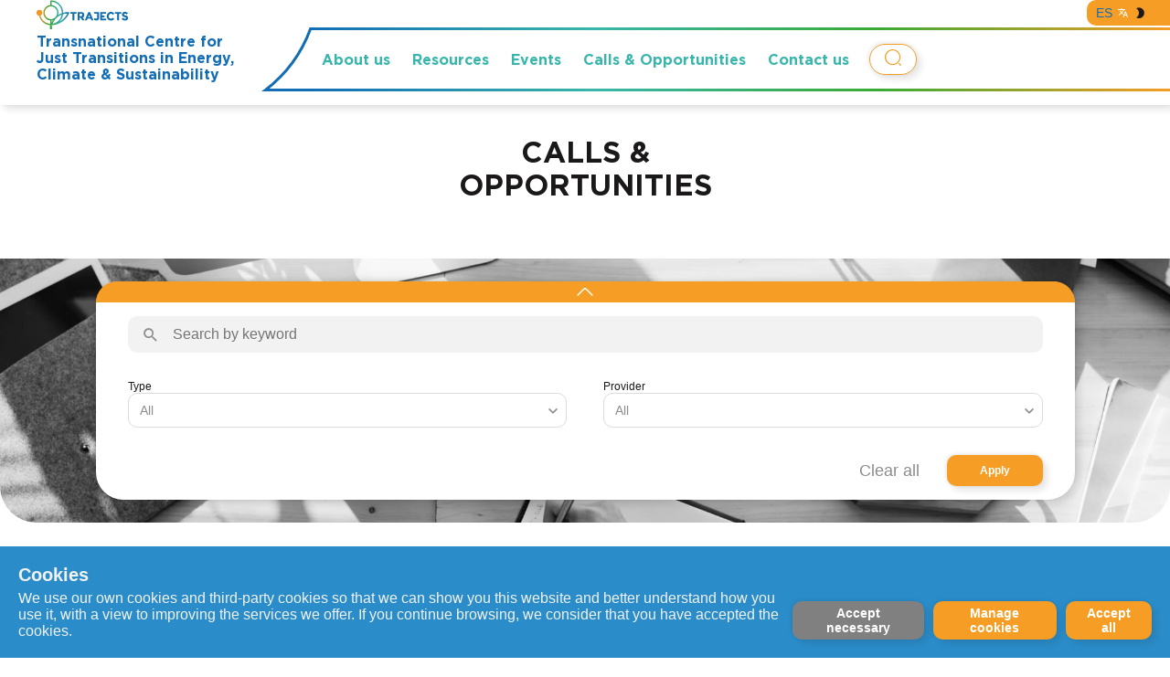

--- FILE ---
content_type: text/html; charset=utf-8
request_url: https://trajects.org/calls-opportunities?page=4&itemsPerPage=5
body_size: 30778
content:
<!doctype html>
<html data-n-head-ssr lang="en" data-n-head="%7B%22lang%22:%7B%22ssr%22:%22en%22%7D%7D">
  <head >
    <meta data-n-head="ssr" charset="utf-8"><meta data-n-head="ssr" name="viewport" content="width=device-width, initial-scale=1"><meta data-n-head="ssr" data-hid="description" name="description" content=""><meta data-n-head="ssr" name="format-detection" content="telephone=no"><title>Calls &amp; Opportunities | TRAJECTS</title><link data-n-head="ssr" rel="icon" type="image/x-icon" href="/favicon.ico"><script data-n-head="nuxt-jsonld" data-hid="nuxt-jsonld-10f770d0" type="application/ld+json">{"@context":"https://schema.org","@type":"Service","itemOffered":[{"@type":"Offer","position":1,"itemOffered":{"name":"Scholarship funding for UCT MASTERS' students, 2023 -2024","publish_date":"2022-09-30T07:00:00+02:00","providers_name":"TRAJECTS - DAAD","type_name":"Scholarship"}},{"@type":"Offer","position":2,"itemOffered":{"name":"SCHOLARSHIPS FOR MASTER'S DEGREE IN SUSTAINABLE TERRITORIAL DEVELOPMENT OR ANTHROPOLOGY. UNIVERSIDAD DEL MAGDALENA, Santa Marta.  2023 -2024","publish_date":"2022-09-26T07:00:00+02:00","providers_name":"TRAJECTS - DAAD","type_name":"Scholarship"}},{"@type":"Offer","position":3,"itemOffered":{"name":"Scholarships for Master in Environmental and Development - IDEA-UNAL Bogotá - 2023-2024","publish_date":"2022-09-19T07:00:00+02:00","providers_name":"DAAD - TRAJECTS","type_name":"Scholarship"}},{"@type":"Offer","position":4,"itemOffered":{"name":"AFRICAN HUB: TRAJECTS SCHOLARSHIP FUNDING FOR UCT PhD STUDENTS 2023 - 2025","publish_date":"2022-09-16T07:00:00+02:00","providers_name":"DAAD - TRAJECTS","type_name":"Scholarship"}},{"@type":"Offer","position":5,"itemOffered":{"name":"LATAM HUB: TRAJECTS SCHOLARSHIP FUNDING FOR UNIVERSIDAD NACIONAL DE COLOMBIA PhD STUDENTS, 2023-2025.","publish_date":"2022-09-16T07:00:00+02:00","providers_name":"DAAD - TRAJECTS","type_name":"Scholarship"}}]}</script><link rel="preload" href="/_nuxt/64477da.js" as="script"><link rel="preload" href="/_nuxt/b894c88.js" as="script"><link rel="preload" href="/_nuxt/02261c8.js" as="script"><link rel="preload" href="/_nuxt/7664fe3.js" as="script"><link rel="preload" href="/_nuxt/a98ca54.js" as="script"><link rel="preload" href="/_nuxt/15a280a.js" as="script"><link rel="preload" href="/_nuxt/ef44a64.js" as="script"><style data-vue-ssr-id="748d5af0:0 4bec475c:0 99ea3c28:0 c46114bc:0 6105590a:0 1982739a:0 435a3331:0 51b201b6:0 c765e172:0 4600412a:0 6bc85700:0 6b18a86f:0 21b80d98:0 56a0bd25:0 26ca0a65:0 06139807:0 52a9f25e:0 5e1b9ac9:0 1c181687:0 ed94b690:0 67b2f35e:0 fd5fba28:0 52ce5644:0 88a8e61c:0 5e5e5749:0 53fe7d14:0 9949ada2:0 40619e5e:0 e3913312:0 7d012b63:0">@font-face{font-display:block;font-family:"Material-subset";font-style:normal;font-weight:400;src:url(/_nuxt/fonts/Material-subset.3612f1c.eot);src:url(/_nuxt/fonts/Material-subset.3612f1c.eot#iefix) format("embedded-opentype"),url(/_nuxt/fonts/Material-subset.ee73c27.ttf) format("truetype"),url(/_nuxt/fonts/Material-subset.697da72.woff) format("woff"),url(/_nuxt/img/Material-subset.0b1eb70.svg#Material-subset) format("svg")}[class*=" icon-"],[class^=icon-]{speak:never;font-feature-settings:normal;-webkit-font-smoothing:antialiased;-moz-osx-font-smoothing:grayscale;font-family:"Material-subset"!important;font-style:normal;font-variant:normal;font-weight:400;line-height:1;text-transform:none}.icon-idioma_aleman:before{content:"\e912"}.icon-idioma_espanol:before{content:"\e936"}.icon-idioma_ingles:before{content:"\e937"}.icon-idioma_italiano:before{content:"\e938"}.icon-nivel_estrella:before{color:#fbd822;content:"\e939"}.icon-fotografia_perfil:before{content:"\e916"}.icon-video-chat:before{content:"\e932"}.icon-estado_foro:before{content:"\e935"}.icon-basura:before{content:"\e934"}.icon-agregar_mas:before{content:"\e933"}.icon-ayuda:before{content:"\e913"}.icon-calendario:before{content:"\e914"}.icon-cambio_contrasena:before{content:"\e917"}.icon-cargar_archivo:before{content:"\e918"}.icon-cerrar_busqueda_avanzada:before{content:"\e919"}.icon-cerrar_sesion:before{content:"\e91a"}.icon-certificados:before{content:"\e91b"}.icon-conectar_miembro:before{content:"\e91c"}.icon-crear_foro:before{content:"\e91d"}.icon-descargar_archivo:before{content:"\e91e"}.icon-editar_perfil:before{content:"\e91f"}.icon-enviar_mensaje:before{content:"\e920"}.icon-mensajes:before{content:"\e921"}.icon-mentoria_aceptada:before{content:"\e922"}.icon-networking:before{content:"\e923"}.icon-reloj_pendiente:before{content:"\e924"}.icon-generar_certificados:before{content:"\e925"}.icon-reglas_foro:before{content:"\e926"}.icon-solicitar_mentoria:before{content:"\e927"}.icon-usuario_conectado:before{content:"\e928"}.icon-archivos_cargados:before{content:"\e929"}.icon-busqueda_lupa:before{content:"\e92a"}.icon-contactos:before{content:"\e92b"}.icon-enlaces:before{content:"\e92c"}.icon-enviar_mensaje_bloqueado:before{content:"\e92d"}.icon-informacion:before{content:"\e92e"}.icon-localizacion:before{content:"\e92f"}.icon-miembros_por_area_interes:before{content:"\e930"}.icon-ofrecerme_como_mentor:before{content:"\e931"}.icon-perfil:before{content:"\e911"}.icon-bell:before{content:"\e915"}.icon-chevron-left:before{content:"\e900"}.icon-chevron-right:before{content:"\e901"}.icon-search:before{content:"\e902"}.icon-chevron-down:before{content:"\e903"}.icon-chevron-up:before{content:"\e904"}.icon-social-linkedin:before{content:"\e905"}.icon-social-twitter:before{content:"\e906"}.icon-social-facebook:before{content:"\e907"}.icon-translate:before{content:"\e908"}.icon-youtube:before{content:"\e909"}.icon-brightness_2:before{content:"\e90a"}.icon-wb_sunny:before{content:"\e90b"}.icon-share:before{content:"\e90c"}.icon-computer:before{content:"\e90d"}.icon-menu:before{content:"\e90e"}.icon-clear:before{content:"\e90f"}.icon-info_outline:before{content:"\e910"}
@font-face{font-display:swap;font-family:"Montserrat";font-style:normal;font-weight:400;src:url(/_nuxt/fonts/Montserrat-Regular.5f6b023.woff2) format("woff2"),url(/_nuxt/fonts/Montserrat-Regular.a609098.woff) format("woff"),url(/_nuxt/fonts/Montserrat-Regular.a032be4.ttf) format("truetype")}@font-face{font-display:swap;font-family:"Montserrat";font-style:normal;font-weight:700;src:url(/_nuxt/fonts/Montserrat-Bold.fbec269.woff2) format("woff2"),url(/_nuxt/fonts/Montserrat-Bold.1ea25cf.woff) format("woff"),url(/_nuxt/fonts/Montserrat-Bold.41ea63f.ttf) format("truetype")}
@font-face{font-family:"Gotham-Bold";font-style:normal;font-weight:400;src:url(/_nuxt/fonts/Gotham-Bold.d31e5b1.woff2) format("woff2"),url(/_nuxt/fonts/Gotham-Bold.34705a0.woff) format("woff"),url(/_nuxt/fonts/Gotham-Bold.e779ec8.ttf) format("truetype")}
.cookieControl__Modal-enter-active,.cookieControl__Modal-leave-active{transition:opacity .25s}.cookieControl__Modal-enter,.cookieControl__Modal-leave-to{opacity:0}.cookieControl__Bar--center{left:50%;top:50%;transform:translate(-50%,-50%)}.cookieControl__Bar--bottom-full-enter-active,.cookieControl__Bar--bottom-full-leave-active,.cookieControl__Bar--bottom-left-enter-active,.cookieControl__Bar--bottom-left-leave-active,.cookieControl__Bar--bottom-right-enter-active,.cookieControl__Bar--bottom-right-leave-active,.cookieControl__Bar--center-enter-active,.cookieControl__Bar--center-leave-active,.cookieControl__Bar--top-full-enter-active,.cookieControl__Bar--top-full-leave-active,.cookieControl__Bar--top-left-enter-active,.cookieControl__Bar--top-left-leave-active,.cookieControl__Bar--top-right-enter-active,.cookieControl__Bar--top-right-leave-active{transition:transform .25s}.cookieControl__Bar--top-full-enter,.cookieControl__Bar--top-full-leave-to,.cookieControl__Bar--top-left-enter,.cookieControl__Bar--top-left-leave-to,.cookieControl__Bar--top-right-enter,.cookieControl__Bar--top-right-leave-to{transform:translateY(-100%)}.cookieControl__Bar--bottom-full-enter,.cookieControl__Bar--bottom-full-leave-to,.cookieControl__Bar--bottom-left-enter,.cookieControl__Bar--bottom-left-leave-to,.cookieControl__Bar--bottom-right-enter,.cookieControl__Bar--bottom-right-leave-to{transform:translateY(100%)}.cookieControl__Bar--center-enter,.cookieControl__Bar--center-leave-to{transform:translate(-50%,-50%) scale(.95)}.cookieControl{position:relative;z-index:100000}.cookieControl button{-webkit-backface-visibility:hidden;backface-visibility:hidden;border:0;cursor:pointer;font-size:16px;outline:0;padding:12px 20px;transition:background-color .2s,color .2s}.cookieControl__Bar{background-color:var(--cookie-control-barBackground);font-family:Arial,"Helvetica Neue",Helvetica,sans-serif;position:fixed}.cookieControl__Bar h3,.cookieControl__Bar p{color:var(--cookie-control-barTextColor);max-width:900px}.cookieControl__Bar h3{font-size:20px;margin:0}.cookieControl__Bar p{font-size:16px;margin:5px 0 0}.cookieControl__Bar button{background-color:var(--cookie-control-barButtonBackground);color:var(--cookie-control-barButtonColor)}.cookieControl__Bar button:hover{background-color:var(--cookie-control-barButtonHoverBackground);color:var(--cookie-control-barButtonHoverColor)}.cookieControl__Bar button+button{margin-left:10px}.cookieControl__BarContainer{align-items:flex-end;display:flex;justify-content:space-between;padding:20px}.cookieControl__Bar--bottom-full,.cookieControl__Bar--top-full{left:0;right:0}.cookieControl__Bar--top-full{top:0}.cookieControl__Bar--bottom-full{bottom:0}.cookieControl__Bar--bottom-left p,.cookieControl__Bar--bottom-right p,.cookieControl__Bar--center p,.cookieControl__Bar--top-left p,.cookieControl__Bar--top-right p{max-width:400px}.cookieControl__Bar--bottom-left .cookieControl__BarContainer,.cookieControl__Bar--bottom-right .cookieControl__BarContainer,.cookieControl__Bar--center .cookieControl__BarContainer,.cookieControl__Bar--top-left .cookieControl__BarContainer,.cookieControl__Bar--top-right .cookieControl__BarContainer{flex-direction:column}.cookieControl__Bar--bottom-left .cookieControl__BarButtons,.cookieControl__Bar--bottom-right .cookieControl__BarButtons,.cookieControl__Bar--center .cookieControl__BarButtons,.cookieControl__Bar--top-left .cookieControl__BarButtons,.cookieControl__Bar--top-right .cookieControl__BarButtons{margin-top:20px}.cookieControl__Bar--top-left,.cookieControl__Bar--top-right{top:20px}.cookieControl__Bar--bottom-left,.cookieControl__Bar--bottom-right{bottom:20px}.cookieControl__Bar--bottom-left,.cookieControl__Bar--top-left{left:20px}.cookieControl__Bar--bottom-right,.cookieControl__Bar--top-right{right:20px}.cookieControl__BarButtons{display:flex}.cookieControl__Modal{bottom:0;font-size:0;left:0;position:fixed;right:0;text-align:center;top:0;z-index:1}.cookieControl__Modal:before{content:"";display:inline-block;min-height:100vh;vertical-align:middle}.cookieControl__Modal:after{background-color:var(--cookie-control-modalOverlay);bottom:0;content:"";left:0;opacity:var(--cookie-control-modalOverlayOpacity);position:absolute;right:0;top:0;z-index:-1}.cookieControl__Modal>div{font-size:medium;padding-top:80px}.cookieControl__Modal button{background-color:var(--cookie-control-modalButtonBackground);color:var(--cookie-control-modalButtonColor)}.cookieControl__Modal button:hover{background-color:var(--cookie-control-modalButtonHoverBackground);color:var(--cookie-control-modalButtonHoverColor)}.cookieControl__ModalContent{background-color:var(--cookie-control-modalBackground);display:inline-block;max-height:80vh;max-width:550px;overflow-y:scroll;padding:40px;position:relative;text-align:left;vertical-align:middle;width:100%}.cookieControl__ModalContent,.cookieControl__ModalContent :not(button){color:var(--cookie-control-modalTextColor)}.cookieControl__ModalContent h3{font-size:24px;margin:50px 0 25px}.cookieControl__ModalContent h3:first-of-type{margin-top:0}.cookieControl__ModalContent ul{font-size:16px;list-style-type:none;padding:0}.cookieControl__ModalContent ul ul{padding:5px 56px 0}.cookieControl__ModalContent ul ul li+li{margin-top:5px}.cookieControl__ModalContent li{align-items:center}.cookieControl__ModalContent li+li{margin-top:20px}.cookieControl__ModalContent input{display:none}.cookieControl__ModalContent input:checked+label{background-color:var(--cookie-control-checkboxActiveBackground)}.cookieControl__ModalContent input:checked+label:before{background-color:var(--cookie-control-checkboxActiveCircleBackground);transform:translate3d(100%,-50%,0)}.cookieControl__ModalContent input:checked:disabled+label{background-color:var(--cookie-control-checkboxDisabledBackground)}.cookieControl__ModalContent input:checked:disabled+label:before{background-color:var(--cookie-control-checkboxDisabledCircleBackground)}.cookieControl__ModalContent label{-webkit-backface-visibility:hidden;backface-visibility:hidden;background-color:var(--cookie-control-checkboxInactiveBackground);border-radius:20px;display:block;font-size:0;margin-right:20px;min-height:20px;min-width:36px;position:relative;transition:background-color .2s}.cookieControl__ModalContent label:before{background-color:var(--cookie-control-checkboxInactiveCircleBackground);border-radius:50%;content:"";height:15px;left:3px;position:absolute;top:50%;transform:translate3d(0,-50%,0);transition:transform .2s;width:15px}.cookieControl__ModalInputWrapper{align-items:flex-start;display:flex}.cookieControl__ModalCookieName{font-weight:700;text-transform:uppercase}.cookieControl__ModalCookieName span{font-weight:400;text-transform:none}.cookieControl__ModalClose{position:absolute;right:20px;top:20px}.cookieControl__ModalButtons{align-items:flex-start;display:flex;margin-top:80px}.cookieControl__ModalButtons button+button{margin-left:20px}.cookieControl__ModalUnsaved{bottom:40px;color:var(--cookie-control-modalUnsavedColor);font-size:14px;left:50%;margin:0;position:absolute;transform:translateX(-50%)}.cookieControl__BlockedIframe{border:2px solid #ddd;padding:20px}.cookieControl__BlockedIframe a,.cookieControl__BlockedIframe p{font-family:Arial,"Helvetica Neue",Helvetica,sans-serif}@media screen and (max-width:768px){.cookieControl__Bar{flex-direction:column;left:0;right:0}.cookieControl__Bar h3,.cookieControl__Bar p{max-width:100%}.cookieControl__Bar--top-full,.cookieControl__Bar--top-left,.cookieControl__Bar--top-right{top:0}.cookieControl__Bar--bottom-full,.cookieControl__Bar--bottom-left,.cookieControl__Bar--bottom-right{bottom:0}.cookieControl__ModalContent{bottom:0;left:0;max-height:100%;max-width:none;padding:80px 20px 20px;position:absolute;right:0;top:0}.cookieControl__BarButtons{flex-direction:column;justify-content:center;margin-top:20px;width:100%}.cookieControl__BarButtons button{width:100%}.cookieControl__BarButtons button+button{margin:10px 0 0}.cookieControl__BarContainer,.cookieControl__ModalButtons{flex-direction:column}.cookieControl__ModalButtons button{width:100%}.cookieControl__ModalButtons button+button{margin:10px 0 0}}.cookieControl__ControlButton{-webkit-backface-visibility:hidden;backface-visibility:hidden;background:var(--cookie-control-controlButtonBackground);border:0;border-radius:50%;bottom:20px;box-shadow:0 0 10px rgba(0,0,0,.3);cursor:pointer;height:40px;min-height:40px;min-width:40px;outline:0;position:fixed;right:20px;transition:background-color .2s;width:40px}.cookieControl__ControlButton svg{-webkit-backface-visibility:hidden;backface-visibility:hidden;color:var(--cookie-control-controlButtonIconColor);left:50%;max-height:24px;max-width:24px;min-height:24px;min-width:24px;position:absolute;top:50%;transform:translate(-50%,-50%);transition:color .2s}.cookieControl__ControlButton:hover{background-color:var(--cookie-control-controlButtonHoverBackground)}.cookieControl__ControlButton:hover svg{color:var(--cookie-control-controlButtonIconHoverColor)}
.nuxt-progress{background-color:#f59d24;height:3px;left:0;opacity:1;position:fixed;right:0;top:0;transition:width .1s,opacity .4s;width:0;z-index:999999}.nuxt-progress.nuxt-progress-notransition{transition:none}.nuxt-progress-failed{background-color:red}
.v-enter-active,.v-leave-active{transition:opacity .5s ease}.v-enter-from,x .v-leave-to{opacity:0}.fade-enter-active,.fade-leave-active{transition:opacity .5s ease}.fade-enter-from,.fade-leave-to{opacity:0}.list-enter-active,.list-leave-active,.list-move{transition:all .5s ease}.list-enter-from,.list-leave-to{opacity:0;transform:translateX(30px)}.list-leave-active{position:absolute}.go-up-enter{opacity:0;transform:translateY(100%)}.go-up-enter-active{transition:opacity .6s ease,transform .6s ease}.go-up-leave{opacity:1;transform:translateY(0)}.go-up-leave-active{opacity:0;transform:translateY(100%);transition:opacity .6s ease,transform .6s ease}.go-left-enter{opacity:0;transform:translateX(100%)}.go-left-enter-active{transition:opacity .6s ease,transform .6s ease}.go-left-leave{opacity:1;transform:translateX(0)}.go-left-leave-active{opacity:0;transform:translateX(100%);transition:opacity .6s ease,transform .6s ease}.mt-1{margin-top:5px}.mt-2{margin-top:10px}.mt-3{margin-top:15px}.mt-4{margin-top:20px}.mt-5{margin-top:25px}.mt-6{margin-top:30px}.mt-7{margin-top:35px}.mt-8{margin-top:40px}.mt-9{margin-top:45px}.mt-10{margin-top:50px}.mr-1{margin-right:5px}.mr-2{margin-right:10px}.mr-3{margin-right:15px}.mr-4{margin-right:20px}.mr-5{margin-right:25px}.mr-6{margin-right:30px}.mr-7{margin-right:35px}.mr-8{margin-right:40px}.mr-9{margin-right:45px}.mr-10{margin-right:50px}.mb-1{margin-bottom:5px}.mb-2{margin-bottom:10px}.mb-3{margin-bottom:15px}.mb-4{margin-bottom:20px}.mb-5{margin-bottom:25px}.mb-6{margin-bottom:30px}.mb-7{margin-bottom:35px}.mb-8{margin-bottom:40px}.mb-9{margin-bottom:45px}.mb-10{margin-bottom:50px}.ml-1{margin-left:5px}.ml-2{margin-left:10px}.ml-3{margin-left:15px}.ml-4{margin-left:20px}.ml-5{margin-left:25px}.ml-6{margin-left:30px}.ml-7{margin-left:35px}.ml-8{margin-left:40px}.ml-9{margin-left:45px}.ml-10{margin-left:50px}.pt-1{padding-top:5px}.pt-2{padding-top:10px}.pt-3{padding-top:15px}.pt-4{padding-top:20px}.pt-5{padding-top:25px}.pt-6{padding-top:30px}.pt-7{padding-top:35px}.pt-8{padding-top:40px}.pt-9{padding-top:45px}.pt-10{padding-top:50px}.pr-1{padding-right:5px}.pr-2{padding-right:10px}.pr-3{padding-right:15px}.pr-4{padding-right:20px}.pr-5{padding-right:25px}.pr-6{padding-right:30px}.pr-7{padding-right:35px}.pr-8{padding-right:40px}.pr-9{padding-right:45px}.pr-10{padding-right:50px}.pb-1{padding-bottom:5px}.pb-2{padding-bottom:10px}.pb-3{padding-bottom:15px}.pb-4{padding-bottom:20px}.pb-5{padding-bottom:25px}.pb-6{padding-bottom:30px}.pb-7{padding-bottom:35px}.pb-8{padding-bottom:40px}.pb-9{padding-bottom:45px}.pb-10{padding-bottom:50px}.pl-1{padding-left:5px}.pl-2{padding-left:10px}.pl-3{padding-left:15px}.pl-4{padding-left:20px}.pl-5{padding-left:25px}.pl-6{padding-left:30px}.pl-7{padding-left:35px}.pl-8{padding-left:40px}.pl-9{padding-left:45px}.pl-10{padding-left:50px}.d-flex{display:flex}.flex-row{flex-direction:row}.flex-column{flex-direction:column}.flex-wrap{flex-wrap:wrap}.flex-default{flex:1}.flex-full{flex:0 0 100%}.flex-half{flex:0 0 50%}.align-center{align-items:center}.justify-center{justify-content:center}.justify-space-between{justify-content:space-between}.justify-end{justify-content:flex-end}.flex-col{box-sizing:border-box;flex:1;padding:0 8px}.col-1{flex-basis:8.3333333333%;max-width:8.3333333333%}.col-2{flex-basis:16.6666666667%;max-width:16.6666666667%}.col-3{flex-basis:25%;max-width:25%}.col-4{flex-basis:33.3333333333%;max-width:33.3333333333%}.col-5{flex-basis:41.6666666667%;max-width:41.6666666667%}.col-6{flex-basis:50%;max-width:50%}.col-7{flex-basis:58.3333333333%;max-width:58.3333333333%}.col-8{flex-basis:66.6666666667%;max-width:66.6666666667%}.col-9{flex-basis:75%;max-width:75%}.col-10{flex-basis:83.3333333333%;max-width:83.3333333333%}.col-11{flex-basis:91.6666666667%;max-width:91.6666666667%}.col-12{flex-basis:100%;max-width:100%}@media only screen and (max-width:600px){.col-sm-1{flex-basis:8.3333333333%;max-width:8.3333333333%}.col-sm-2{flex-basis:16.6666666667%;max-width:16.6666666667%}.col-sm-3{flex-basis:25%;max-width:25%}.col-sm-4{flex-basis:33.3333333333%;max-width:33.3333333333%}.col-sm-5{flex-basis:41.6666666667%;max-width:41.6666666667%}.col-sm-6{flex-basis:50%;max-width:50%}.col-sm-7{flex-basis:58.3333333333%;max-width:58.3333333333%}.col-sm-8{flex-basis:66.6666666667%;max-width:66.6666666667%}.col-sm-9{flex-basis:75%;max-width:75%}.col-sm-10{flex-basis:83.3333333333%;max-width:83.3333333333%}.col-sm-11{flex-basis:91.6666666667%;max-width:91.6666666667%}.col-sm-12{flex-basis:100%;max-width:100%}}@media only screen and (max-width:900px){.col-md-1{flex-basis:8.3333333333%;max-width:8.3333333333%}.col-md-2{flex-basis:16.6666666667%;max-width:16.6666666667%}.col-md-3{flex-basis:25%;max-width:25%}.col-md-4{flex-basis:33.3333333333%;max-width:33.3333333333%}.col-md-5{flex-basis:41.6666666667%;max-width:41.6666666667%}.col-md-6{flex-basis:50%;max-width:50%}.col-md-7{flex-basis:58.3333333333%;max-width:58.3333333333%}.col-md-8{flex-basis:66.6666666667%;max-width:66.6666666667%}.col-md-9{flex-basis:75%;max-width:75%}.col-md-10{flex-basis:83.3333333333%;max-width:83.3333333333%}.col-md-11{flex-basis:91.6666666667%;max-width:91.6666666667%}.col-md-12{flex-basis:100%;max-width:100%}}@media only screen and (max-width:1200px){.col-lg-1{flex-basis:8.3333333333%;max-width:8.3333333333%}.col-lg-2{flex-basis:16.6666666667%;max-width:16.6666666667%}.col-lg-3{flex-basis:25%;max-width:25%}.col-lg-4{flex-basis:33.3333333333%;max-width:33.3333333333%}.col-lg-5{flex-basis:41.6666666667%;max-width:41.6666666667%}.col-lg-6{flex-basis:50%;max-width:50%}.col-lg-7{flex-basis:58.3333333333%;max-width:58.3333333333%}.col-lg-8{flex-basis:66.6666666667%;max-width:66.6666666667%}.col-lg-9{flex-basis:75%;max-width:75%}.col-lg-10{flex-basis:83.3333333333%;max-width:83.3333333333%}.col-lg-11{flex-basis:91.6666666667%;max-width:91.6666666667%}.col-lg-12{flex-basis:100%;max-width:100%}}@media only screen and (min-width:1800px){.col-xl-1{flex-basis:8.3333333333%;max-width:8.3333333333%}.col-xl-2{flex-basis:16.6666666667%;max-width:16.6666666667%}.col-xl-3{flex-basis:25%;max-width:25%}.col-xl-4{flex-basis:33.3333333333%;max-width:33.3333333333%}.col-xl-5{flex-basis:41.6666666667%;max-width:41.6666666667%}.col-xl-6{flex-basis:50%;max-width:50%}.col-xl-7{flex-basis:58.3333333333%;max-width:58.3333333333%}.col-xl-8{flex-basis:66.6666666667%;max-width:66.6666666667%}.col-xl-9{flex-basis:75%;max-width:75%}.col-xl-10{flex-basis:83.3333333333%;max-width:83.3333333333%}.col-xl-11{flex-basis:91.6666666667%;max-width:91.6666666667%}.col-xl-12{flex-basis:100%;max-width:100%}}:root{--color:#1a1818;--color-primary:#f59d24;--color-secondary:#2a8dca;--color-tertiary:#3aaa35;--color-fourth:#38b6ab;--color-fifth:#136db5;--color-sixth:#1c1c1c;--color-grey:#8c8c8c;--color-grey-light:#d9d9d9;--color-grey-2:#f2f2f2;--color-grey-bg-white:#8c8c8c;--color-warning:#ff5252;--bg:#fff;--bg-rgb:255,255,255;--bg-secondary:#fff;--bg-tertiary:#eaeef0;--bg-mentory:#faf3ea;--border-color:#ddd;--color-transparent:transparent;--basic-shadow:5px 5px 7px rgba($color-black,.1),-1px -1px 5px rgba($color-black,.1)}.dark-mode{--color:#fff;--color-primary:#f59d24;--color-secondary:#2a8dca;--color-tertiary:#3aaa35;--color-fourth:#38b6ab;--color-fifth:#136db5;--color-sixth:#fff;--color-grey:#dddcdc;--color-grey-light:#d9d9d9;--color-grey-2:#333;--color-grey-bg-white:#252525;--color-warning:#ff5252;--bg:#091a28;--bg-rgb:9,26,40;--bg-secondary:#1c1c1c;--bg-tertiary:#0d2538;--bg-mentory:#0d2538;--border-color:#0d2538;--color-transparent:#fff;--basic-shadow:5px 5px 7px rgba($color-white,.1),-1px -1px 5px rgba($color-white,.1)}*,:after,:before{box-sizing:inherit;margin:0;padding:0}html{font-size:62.5%}html.overlay,html.overlay-menu{overflow-y:hidden}body{background-color:#fff;background-color:var(--bg);box-sizing:border-box;color:#1a1818;color:var(--color);font-family:"Montserrat-Regular",sans-serif;font-size:1.6rem;font-style:normal;font-weight:400;height:100vh;transition:background-color .3s}body a{color:#f59d24;color:var(--color-primary)}.content{margin:0 auto;padding:2rem 0;width:1200px}@media only screen and (max-width:1200px){.content{padding:2rem 1rem;width:100%}}.bg-pattern{background-image:url(/_nuxt/img/patternBG.07ace4c.svg);background-repeat:repeat;background-size:50px}.h1,.h2,.h3,.h4,.h5,.h6{color:#136db5;color:var(--color-fifth);font-family:"Gotham-Bold",sans-serif;font-style:normal;font-weight:500}.h1{font-size:3.5rem}.h1,.h2{line-height:1}.h2{font-size:3rem}.h3{font-size:2.5rem}.h4{font-size:1.9rem}.h5{font-size:1.8rem}.body-1,.h6{font-size:1.6rem}.body-2{font-size:1.4rem}.caption{font-size:1.2rem}.text-justify{text-align:justify}.text-center{text-align:center}.text-left{text-align:left}.text-right{text-align:right}.text-bold{font-weight:700}.text-semi-bold{font-weight:500}.color-text-grey{color:#8c8c8c;color:var(--color-grey)}.color-text-grey-2{color:#f2f2f2;color:var(--color-grey-2)}.color-text-primary{color:#f59d24;color:var(--color-primary)}.color-text-fourth{color:#38b6ab;color:var(--color-fourth)}.color-text-fifth{color:#136db5;color:var(--color-fifth)}.color-text-sixth{color:#1c1c1c;color:var(--color-sixth)}.text-uppercase{text-transform:uppercase}@media only screen and (max-width:900px){.h1{font-size:3rem}.h2{font-size:2.7rem}.h3{font-size:2.4rem}}.btn{background:none;border:none;color:inherit;cursor:pointer;font:inherit;outline:inherit}.btn:hover{background:hsla(0,0%,55%,.1)}.btn-icon{align-items:center;border-radius:50%;display:flex;height:2.6rem;justify-content:center;width:2.6rem}.btn-icon svg{height:auto;width:1.5rem}.btn-text{border-radius:.3rem;font-size:1.4rem;padding:.4rem 2rem .4rem .4rem;position:relative}.btn-text svg{fill:#fff;height:1.5rem;position:absolute;right:.3rem;top:.3rem;width:auto}.btn.primary{fill:#fff;background:#f59d24;background:var(--color-primary)}.field-base label,.vue-form-generator fieldset .form-group label{color:#8c8c8c;color:var(--color-grey)}.field-base{padding:2rem 1rem 2.5rem;position:relative}.field-base label{left:1rem;position:absolute;top:0;transition:all .5s ease}.field-base label.focus{color:#f59d24;color:var(--color-primary)}.vue-form-generator fieldset{border:0;padding:.5rem}.vue-form-generator fieldset legend{display:block;font-size:30px;font-weight:700;line-height:32px;margin:0 0 20px;text-align:center;width:100%}.vue-form-generator fieldset .form-group{padding:0 0 1.5rem;position:relative}.vue-form-generator fieldset .form-group label{font-size:1.2rem}.vue-form-generator fieldset .form-group.required>label:after{color:#8c8c8c;color:var(--color-grey);content:"*";font-size:1em;font-weight:400;padding-left:.2em}.input-base,.vue-form-generator .field-input .form-control,.vue-form-generator .field-select .form-control,.vue-form-generator .field-textArea .form-control{border:1px solid #dddcdc;border-radius:1rem;color:#8c8c8c;font-size:1.4rem;padding:1rem;transition:all .5s ease;width:100%}.input-base:focus,.vue-form-generator .field-input .form-control:focus,.vue-form-generator .field-select .form-control:focus,.vue-form-generator .field-textArea .form-control:focus{border-color:#f59d24;border-color:var(--color-primary);box-shadow:5px 5px 7px rgba(26,24,24,.1),-1px -1px 5px rgba(26,24,24,.1);outline:0}.input-base,.vue-form-generator .field-input .form-control,.vue-form-generator .field-textArea .form-control{-webkit-appearance:none}.separator{background:#136db5;background:rgba(19,109,181,.1);background:linear-gradient(1turn,#136db5,#38b6ab 33%,#3aaa35 66%,#f59d24);flex:0 0 .3rem}.layout{display:flex;flex-direction:column;max-width:100vw;min-height:100vh}.layout__body{flex:auto;padding-top:13.5rem}@media only screen and (max-width:900px){.layout__body{padding-top:12rem}}.layout .cookieControl{z-index:990!important}.layout .cookieControl button{border:none;border-radius:1rem;color:#fff;cursor:pointer;font-size:1.4rem;font-weight:700;outline:none;padding:.5rem 1.6rem;transition:all .5s ease}.layout .cookieControl button,.layout .cookieControl__ModalContent{box-shadow:5px 5px 7px rgba(26,24,24,.1),-1px -1px 5px rgba(26,24,24,.1)}.layout .cookieControl__ModalContent{border-radius:5px;overflow:auto}.layout .cookieControl__BarButtons>button:nth-child(2),.layout .cookieControl__ModalButtons>button:first-child,.layout .cookieControl__ModalButtons>button:nth-child(2){background:#f59d24;background:var(--color-primary)}.layout .cookieControl__BarButtons>button:first-child,.layout .cookieControl__ModalButtons>button:nth-child(3),.layout .cookieControl__ModalClose{background:gray}
.v-enter-active,.v-leave-active{transition:opacity .5s ease}.v-enter-from,x .v-leave-to{opacity:0}.fade-enter-active,.fade-leave-active{transition:opacity .5s ease}.fade-enter-from,.fade-leave-to{opacity:0}.list-enter-active,.list-leave-active,.list-move{transition:all .5s ease}.list-enter-from,.list-leave-to{opacity:0;transform:translateX(30px)}.list-leave-active{position:absolute}.go-up-enter{opacity:0;transform:translateY(100%)}.go-up-enter-active{transition:opacity .6s ease,transform .6s ease}.go-up-leave{opacity:1;transform:translateY(0)}.go-up-leave-active{opacity:0;transform:translateY(100%);transition:opacity .6s ease,transform .6s ease}.go-left-enter{opacity:0;transform:translateX(100%)}.go-left-enter-active{transition:opacity .6s ease,transform .6s ease}.go-left-leave{opacity:1;transform:translateX(0)}.go-left-leave-active{opacity:0;transform:translateX(100%);transition:opacity .6s ease,transform .6s ease}.mt-1{margin-top:5px}.mt-2{margin-top:10px}.mt-3{margin-top:15px}.mt-4{margin-top:20px}.mt-5{margin-top:25px}.mt-6{margin-top:30px}.mt-7{margin-top:35px}.mt-8{margin-top:40px}.mt-9{margin-top:45px}.mt-10{margin-top:50px}.mr-1{margin-right:5px}.mr-2{margin-right:10px}.mr-3{margin-right:15px}.mr-4{margin-right:20px}.mr-5{margin-right:25px}.mr-6{margin-right:30px}.mr-7{margin-right:35px}.mr-8{margin-right:40px}.mr-9{margin-right:45px}.mr-10{margin-right:50px}.mb-1{margin-bottom:5px}.mb-2{margin-bottom:10px}.mb-3{margin-bottom:15px}.mb-4{margin-bottom:20px}.mb-5{margin-bottom:25px}.mb-6{margin-bottom:30px}.mb-7{margin-bottom:35px}.mb-8{margin-bottom:40px}.mb-9{margin-bottom:45px}.mb-10{margin-bottom:50px}.ml-1{margin-left:5px}.ml-2{margin-left:10px}.ml-3{margin-left:15px}.ml-4{margin-left:20px}.ml-5{margin-left:25px}.ml-6{margin-left:30px}.ml-7{margin-left:35px}.ml-8{margin-left:40px}.ml-9{margin-left:45px}.ml-10{margin-left:50px}.pt-1{padding-top:5px}.pt-2{padding-top:10px}.pt-3{padding-top:15px}.pt-4{padding-top:20px}.pt-5{padding-top:25px}.pt-6{padding-top:30px}.pt-7{padding-top:35px}.pt-8{padding-top:40px}.pt-9{padding-top:45px}.pt-10{padding-top:50px}.pr-1{padding-right:5px}.pr-2{padding-right:10px}.pr-3{padding-right:15px}.pr-4{padding-right:20px}.pr-5{padding-right:25px}.pr-6{padding-right:30px}.pr-7{padding-right:35px}.pr-8{padding-right:40px}.pr-9{padding-right:45px}.pr-10{padding-right:50px}.pb-1{padding-bottom:5px}.pb-2{padding-bottom:10px}.pb-3{padding-bottom:15px}.pb-4{padding-bottom:20px}.pb-5{padding-bottom:25px}.pb-6{padding-bottom:30px}.pb-7{padding-bottom:35px}.pb-8{padding-bottom:40px}.pb-9{padding-bottom:45px}.pb-10{padding-bottom:50px}.pl-1{padding-left:5px}.pl-2{padding-left:10px}.pl-3{padding-left:15px}.pl-4{padding-left:20px}.pl-5{padding-left:25px}.pl-6{padding-left:30px}.pl-7{padding-left:35px}.pl-8{padding-left:40px}.pl-9{padding-left:45px}.pl-10{padding-left:50px}.d-flex{display:flex}.flex-row{flex-direction:row}.flex-column{flex-direction:column}.flex-wrap{flex-wrap:wrap}.flex-default{flex:1}.flex-full{flex:0 0 100%}.flex-half{flex:0 0 50%}.align-center{align-items:center}.justify-center{justify-content:center}.justify-space-between{justify-content:space-between}.justify-end{justify-content:flex-end}.flex-col{box-sizing:border-box;flex:1;padding:0 8px}.col-1{flex-basis:8.3333333333%;max-width:8.3333333333%}.col-2{flex-basis:16.6666666667%;max-width:16.6666666667%}.col-3{flex-basis:25%;max-width:25%}.col-4{flex-basis:33.3333333333%;max-width:33.3333333333%}.col-5{flex-basis:41.6666666667%;max-width:41.6666666667%}.col-6{flex-basis:50%;max-width:50%}.col-7{flex-basis:58.3333333333%;max-width:58.3333333333%}.col-8{flex-basis:66.6666666667%;max-width:66.6666666667%}.col-9{flex-basis:75%;max-width:75%}.col-10{flex-basis:83.3333333333%;max-width:83.3333333333%}.col-11{flex-basis:91.6666666667%;max-width:91.6666666667%}.col-12{flex-basis:100%;max-width:100%}@media only screen and (max-width:600px){.col-sm-1{flex-basis:8.3333333333%;max-width:8.3333333333%}.col-sm-2{flex-basis:16.6666666667%;max-width:16.6666666667%}.col-sm-3{flex-basis:25%;max-width:25%}.col-sm-4{flex-basis:33.3333333333%;max-width:33.3333333333%}.col-sm-5{flex-basis:41.6666666667%;max-width:41.6666666667%}.col-sm-6{flex-basis:50%;max-width:50%}.col-sm-7{flex-basis:58.3333333333%;max-width:58.3333333333%}.col-sm-8{flex-basis:66.6666666667%;max-width:66.6666666667%}.col-sm-9{flex-basis:75%;max-width:75%}.col-sm-10{flex-basis:83.3333333333%;max-width:83.3333333333%}.col-sm-11{flex-basis:91.6666666667%;max-width:91.6666666667%}.col-sm-12{flex-basis:100%;max-width:100%}}@media only screen and (max-width:900px){.col-md-1{flex-basis:8.3333333333%;max-width:8.3333333333%}.col-md-2{flex-basis:16.6666666667%;max-width:16.6666666667%}.col-md-3{flex-basis:25%;max-width:25%}.col-md-4{flex-basis:33.3333333333%;max-width:33.3333333333%}.col-md-5{flex-basis:41.6666666667%;max-width:41.6666666667%}.col-md-6{flex-basis:50%;max-width:50%}.col-md-7{flex-basis:58.3333333333%;max-width:58.3333333333%}.col-md-8{flex-basis:66.6666666667%;max-width:66.6666666667%}.col-md-9{flex-basis:75%;max-width:75%}.col-md-10{flex-basis:83.3333333333%;max-width:83.3333333333%}.col-md-11{flex-basis:91.6666666667%;max-width:91.6666666667%}.col-md-12{flex-basis:100%;max-width:100%}}@media only screen and (max-width:1200px){.col-lg-1{flex-basis:8.3333333333%;max-width:8.3333333333%}.col-lg-2{flex-basis:16.6666666667%;max-width:16.6666666667%}.col-lg-3{flex-basis:25%;max-width:25%}.col-lg-4{flex-basis:33.3333333333%;max-width:33.3333333333%}.col-lg-5{flex-basis:41.6666666667%;max-width:41.6666666667%}.col-lg-6{flex-basis:50%;max-width:50%}.col-lg-7{flex-basis:58.3333333333%;max-width:58.3333333333%}.col-lg-8{flex-basis:66.6666666667%;max-width:66.6666666667%}.col-lg-9{flex-basis:75%;max-width:75%}.col-lg-10{flex-basis:83.3333333333%;max-width:83.3333333333%}.col-lg-11{flex-basis:91.6666666667%;max-width:91.6666666667%}.col-lg-12{flex-basis:100%;max-width:100%}}@media only screen and (min-width:1800px){.col-xl-1{flex-basis:8.3333333333%;max-width:8.3333333333%}.col-xl-2{flex-basis:16.6666666667%;max-width:16.6666666667%}.col-xl-3{flex-basis:25%;max-width:25%}.col-xl-4{flex-basis:33.3333333333%;max-width:33.3333333333%}.col-xl-5{flex-basis:41.6666666667%;max-width:41.6666666667%}.col-xl-6{flex-basis:50%;max-width:50%}.col-xl-7{flex-basis:58.3333333333%;max-width:58.3333333333%}.col-xl-8{flex-basis:66.6666666667%;max-width:66.6666666667%}.col-xl-9{flex-basis:75%;max-width:75%}.col-xl-10{flex-basis:83.3333333333%;max-width:83.3333333333%}.col-xl-11{flex-basis:91.6666666667%;max-width:91.6666666667%}.col-xl-12{flex-basis:100%;max-width:100%}}:root{--color:#1a1818;--color-primary:#f59d24;--color-secondary:#2a8dca;--color-tertiary:#3aaa35;--color-fourth:#38b6ab;--color-fifth:#136db5;--color-sixth:#1c1c1c;--color-grey:#8c8c8c;--color-grey-light:#d9d9d9;--color-grey-2:#f2f2f2;--color-grey-bg-white:#8c8c8c;--color-warning:#ff5252;--bg:#fff;--bg-rgb:255,255,255;--bg-secondary:#fff;--bg-tertiary:#eaeef0;--bg-mentory:#faf3ea;--border-color:#ddd;--color-transparent:transparent;--basic-shadow:5px 5px 7px rgba($color-black,.1),-1px -1px 5px rgba($color-black,.1)}.dark-mode{--color:#fff;--color-primary:#f59d24;--color-secondary:#2a8dca;--color-tertiary:#3aaa35;--color-fourth:#38b6ab;--color-fifth:#136db5;--color-sixth:#fff;--color-grey:#dddcdc;--color-grey-light:#d9d9d9;--color-grey-2:#333;--color-grey-bg-white:#252525;--color-warning:#ff5252;--bg:#091a28;--bg-rgb:9,26,40;--bg-secondary:#1c1c1c;--bg-tertiary:#0d2538;--bg-mentory:#0d2538;--border-color:#0d2538;--color-transparent:#fff;--basic-shadow:5px 5px 7px rgba($color-white,.1),-1px -1px 5px rgba($color-white,.1)}*,:after,:before{box-sizing:inherit;margin:0;padding:0}html{font-size:62.5%}html.overlay,html.overlay-menu{overflow-y:hidden}body{background-color:#fff;background-color:var(--bg);box-sizing:border-box;color:#1a1818;color:var(--color);font-family:"Montserrat-Regular",sans-serif;font-size:1.6rem;font-style:normal;font-weight:400;height:100vh;transition:background-color .3s}body a{color:#f59d24;color:var(--color-primary)}.content{margin:0 auto;padding:2rem 0;width:1200px}@media only screen and (max-width:1200px){.content{padding:2rem 1rem;width:100%}}.bg-pattern{background-image:url(/_nuxt/img/patternBG.07ace4c.svg);background-repeat:repeat;background-size:50px}.h1,.h2,.h3,.h4,.h5,.h6{color:#136db5;color:var(--color-fifth);font-family:"Gotham-Bold",sans-serif;font-style:normal;font-weight:500}.h1{font-size:3.5rem}.h1,.h2{line-height:1}.h2{font-size:3rem}.h3{font-size:2.5rem}.h4{font-size:1.9rem}.h5{font-size:1.8rem}.body-1,.h6{font-size:1.6rem}.body-2{font-size:1.4rem}.caption{font-size:1.2rem}.text-justify{text-align:justify}.text-center{text-align:center}.text-left{text-align:left}.text-right{text-align:right}.text-bold{font-weight:700}.text-semi-bold{font-weight:500}.color-text-grey{color:#8c8c8c;color:var(--color-grey)}.color-text-grey-2{color:#f2f2f2;color:var(--color-grey-2)}.color-text-primary{color:#f59d24;color:var(--color-primary)}.color-text-fourth{color:#38b6ab;color:var(--color-fourth)}.color-text-fifth{color:#136db5;color:var(--color-fifth)}.color-text-sixth{color:#1c1c1c;color:var(--color-sixth)}.text-uppercase{text-transform:uppercase}@media only screen and (max-width:900px){.h1{font-size:3rem}.h2{font-size:2.7rem}.h3{font-size:2.4rem}}.btn{background:none;border:none;color:inherit;cursor:pointer;font:inherit;outline:inherit}.btn:hover{background:hsla(0,0%,55%,.1)}.btn-icon{align-items:center;border-radius:50%;display:flex;height:2.6rem;justify-content:center;width:2.6rem}.btn-icon svg{height:auto;width:1.5rem}.btn-text{border-radius:.3rem;font-size:1.4rem;padding:.4rem 2rem .4rem .4rem;position:relative}.btn-text svg{fill:#fff;height:1.5rem;position:absolute;right:.3rem;top:.3rem;width:auto}.btn.primary{fill:#fff;background:#f59d24;background:var(--color-primary)}.field-base label,.vue-form-generator fieldset .form-group label{color:#8c8c8c;color:var(--color-grey)}.field-base{padding:2rem 1rem 2.5rem;position:relative}.field-base label{left:1rem;position:absolute;top:0;transition:all .5s ease}.field-base label.focus{color:#f59d24;color:var(--color-primary)}.vue-form-generator fieldset{border:0;padding:.5rem}.vue-form-generator fieldset legend{display:block;font-size:30px;font-weight:700;line-height:32px;margin:0 0 20px;text-align:center;width:100%}.vue-form-generator fieldset .form-group{padding:0 0 1.5rem;position:relative}.vue-form-generator fieldset .form-group label{font-size:1.2rem}.vue-form-generator fieldset .form-group.required>label:after{color:#8c8c8c;color:var(--color-grey);content:"*";font-size:1em;font-weight:400;padding-left:.2em}.input-base,.vue-form-generator .field-input .form-control,.vue-form-generator .field-select .form-control,.vue-form-generator .field-textArea .form-control{border:1px solid #dddcdc;border-radius:1rem;color:#8c8c8c;font-size:1.4rem;padding:1rem;transition:all .5s ease;width:100%}.input-base:focus,.vue-form-generator .field-input .form-control:focus,.vue-form-generator .field-select .form-control:focus,.vue-form-generator .field-textArea .form-control:focus{border-color:#f59d24;border-color:var(--color-primary);box-shadow:5px 5px 7px rgba(26,24,24,.1),-1px -1px 5px rgba(26,24,24,.1);outline:0}.input-base,.vue-form-generator .field-input .form-control,.vue-form-generator .field-textArea .form-control{-webkit-appearance:none}.separator{background:#136db5;background:rgba(19,109,181,.1);background:linear-gradient(1turn,#136db5,#38b6ab 33%,#3aaa35 66%,#f59d24);flex:0 0 .3rem}.header{background-color:#fff;background-color:var(--bg);box-shadow:5px 5px 7px rgba(26,24,24,.1),-1px -1px 5px rgba(26,24,24,.1);font-size:1.6rem;left:0;margin:0 auto;padding-bottom:1.5rem;position:fixed;top:0;width:100%;z-index:998}.header header{align-items:flex-end;box-sizing:border-box;display:flex;height:100%;margin:0 0 0 calc(50vw - 600px)}.header header .header__menu-icon,.header header .header__mobile{display:none}@media only screen and (max-width:1200px){.header{padding-bottom:0;transition:all 1s ease}.header header{display:block;margin:0;transition:all 1s ease}.header header .header__logo{flex:0 0 100%}.header header .header__menu-icon{color:#136db5;color:var(--color-fifth);display:block;font-size:4rem;left:0;padding:.5rem;position:absolute;-webkit-text-decoration:none;text-decoration:none;top:50%;transform:translateY(-50%)}.header header .header__mobile{display:flex;justify-content:center}}
.v-enter-active,.v-leave-active{transition:opacity .5s ease}.v-enter-from,x .v-leave-to{opacity:0}.fade-enter-active,.fade-leave-active{transition:opacity .5s ease}.fade-enter-from,.fade-leave-to{opacity:0}.list-enter-active,.list-leave-active,.list-move{transition:all .5s ease}.list-enter-from,.list-leave-to{opacity:0;transform:translateX(30px)}.list-leave-active{position:absolute}.go-up-enter{opacity:0;transform:translateY(100%)}.go-up-enter-active{transition:opacity .6s ease,transform .6s ease}.go-up-leave{opacity:1;transform:translateY(0)}.go-up-leave-active{opacity:0;transform:translateY(100%);transition:opacity .6s ease,transform .6s ease}.go-left-enter{opacity:0;transform:translateX(100%)}.go-left-enter-active{transition:opacity .6s ease,transform .6s ease}.go-left-leave{opacity:1;transform:translateX(0)}.go-left-leave-active{opacity:0;transform:translateX(100%);transition:opacity .6s ease,transform .6s ease}.mt-1{margin-top:5px}.mt-2{margin-top:10px}.mt-3{margin-top:15px}.mt-4{margin-top:20px}.mt-5{margin-top:25px}.mt-6{margin-top:30px}.mt-7{margin-top:35px}.mt-8{margin-top:40px}.mt-9{margin-top:45px}.mt-10{margin-top:50px}.mr-1{margin-right:5px}.mr-2{margin-right:10px}.mr-3{margin-right:15px}.mr-4{margin-right:20px}.mr-5{margin-right:25px}.mr-6{margin-right:30px}.mr-7{margin-right:35px}.mr-8{margin-right:40px}.mr-9{margin-right:45px}.mr-10{margin-right:50px}.mb-1{margin-bottom:5px}.mb-2{margin-bottom:10px}.mb-3{margin-bottom:15px}.mb-4{margin-bottom:20px}.mb-5{margin-bottom:25px}.mb-6{margin-bottom:30px}.mb-7{margin-bottom:35px}.mb-8{margin-bottom:40px}.mb-9{margin-bottom:45px}.mb-10{margin-bottom:50px}.ml-1{margin-left:5px}.ml-2{margin-left:10px}.ml-3{margin-left:15px}.ml-4{margin-left:20px}.ml-5{margin-left:25px}.ml-6{margin-left:30px}.ml-7{margin-left:35px}.ml-8{margin-left:40px}.ml-9{margin-left:45px}.ml-10{margin-left:50px}.pt-1{padding-top:5px}.pt-2{padding-top:10px}.pt-3{padding-top:15px}.pt-4{padding-top:20px}.pt-5{padding-top:25px}.pt-6{padding-top:30px}.pt-7{padding-top:35px}.pt-8{padding-top:40px}.pt-9{padding-top:45px}.pt-10{padding-top:50px}.pr-1{padding-right:5px}.pr-2{padding-right:10px}.pr-3{padding-right:15px}.pr-4{padding-right:20px}.pr-5{padding-right:25px}.pr-6{padding-right:30px}.pr-7{padding-right:35px}.pr-8{padding-right:40px}.pr-9{padding-right:45px}.pr-10{padding-right:50px}.pb-1{padding-bottom:5px}.pb-2{padding-bottom:10px}.pb-3{padding-bottom:15px}.pb-4{padding-bottom:20px}.pb-5{padding-bottom:25px}.pb-6{padding-bottom:30px}.pb-7{padding-bottom:35px}.pb-8{padding-bottom:40px}.pb-9{padding-bottom:45px}.pb-10{padding-bottom:50px}.pl-1{padding-left:5px}.pl-2{padding-left:10px}.pl-3{padding-left:15px}.pl-4{padding-left:20px}.pl-5{padding-left:25px}.pl-6{padding-left:30px}.pl-7{padding-left:35px}.pl-8{padding-left:40px}.pl-9{padding-left:45px}.pl-10{padding-left:50px}.d-flex{display:flex}.flex-row{flex-direction:row}.flex-column{flex-direction:column}.flex-wrap{flex-wrap:wrap}.flex-default{flex:1}.flex-full{flex:0 0 100%}.flex-half{flex:0 0 50%}.align-center{align-items:center}.justify-center{justify-content:center}.justify-space-between{justify-content:space-between}.justify-end{justify-content:flex-end}.flex-col{box-sizing:border-box;flex:1;padding:0 8px}.col-1{flex-basis:8.3333333333%;max-width:8.3333333333%}.col-2{flex-basis:16.6666666667%;max-width:16.6666666667%}.col-3{flex-basis:25%;max-width:25%}.col-4{flex-basis:33.3333333333%;max-width:33.3333333333%}.col-5{flex-basis:41.6666666667%;max-width:41.6666666667%}.col-6{flex-basis:50%;max-width:50%}.col-7{flex-basis:58.3333333333%;max-width:58.3333333333%}.col-8{flex-basis:66.6666666667%;max-width:66.6666666667%}.col-9{flex-basis:75%;max-width:75%}.col-10{flex-basis:83.3333333333%;max-width:83.3333333333%}.col-11{flex-basis:91.6666666667%;max-width:91.6666666667%}.col-12{flex-basis:100%;max-width:100%}@media only screen and (max-width:600px){.col-sm-1{flex-basis:8.3333333333%;max-width:8.3333333333%}.col-sm-2{flex-basis:16.6666666667%;max-width:16.6666666667%}.col-sm-3{flex-basis:25%;max-width:25%}.col-sm-4{flex-basis:33.3333333333%;max-width:33.3333333333%}.col-sm-5{flex-basis:41.6666666667%;max-width:41.6666666667%}.col-sm-6{flex-basis:50%;max-width:50%}.col-sm-7{flex-basis:58.3333333333%;max-width:58.3333333333%}.col-sm-8{flex-basis:66.6666666667%;max-width:66.6666666667%}.col-sm-9{flex-basis:75%;max-width:75%}.col-sm-10{flex-basis:83.3333333333%;max-width:83.3333333333%}.col-sm-11{flex-basis:91.6666666667%;max-width:91.6666666667%}.col-sm-12{flex-basis:100%;max-width:100%}}@media only screen and (max-width:900px){.col-md-1{flex-basis:8.3333333333%;max-width:8.3333333333%}.col-md-2{flex-basis:16.6666666667%;max-width:16.6666666667%}.col-md-3{flex-basis:25%;max-width:25%}.col-md-4{flex-basis:33.3333333333%;max-width:33.3333333333%}.col-md-5{flex-basis:41.6666666667%;max-width:41.6666666667%}.col-md-6{flex-basis:50%;max-width:50%}.col-md-7{flex-basis:58.3333333333%;max-width:58.3333333333%}.col-md-8{flex-basis:66.6666666667%;max-width:66.6666666667%}.col-md-9{flex-basis:75%;max-width:75%}.col-md-10{flex-basis:83.3333333333%;max-width:83.3333333333%}.col-md-11{flex-basis:91.6666666667%;max-width:91.6666666667%}.col-md-12{flex-basis:100%;max-width:100%}}@media only screen and (max-width:1200px){.col-lg-1{flex-basis:8.3333333333%;max-width:8.3333333333%}.col-lg-2{flex-basis:16.6666666667%;max-width:16.6666666667%}.col-lg-3{flex-basis:25%;max-width:25%}.col-lg-4{flex-basis:33.3333333333%;max-width:33.3333333333%}.col-lg-5{flex-basis:41.6666666667%;max-width:41.6666666667%}.col-lg-6{flex-basis:50%;max-width:50%}.col-lg-7{flex-basis:58.3333333333%;max-width:58.3333333333%}.col-lg-8{flex-basis:66.6666666667%;max-width:66.6666666667%}.col-lg-9{flex-basis:75%;max-width:75%}.col-lg-10{flex-basis:83.3333333333%;max-width:83.3333333333%}.col-lg-11{flex-basis:91.6666666667%;max-width:91.6666666667%}.col-lg-12{flex-basis:100%;max-width:100%}}@media only screen and (min-width:1800px){.col-xl-1{flex-basis:8.3333333333%;max-width:8.3333333333%}.col-xl-2{flex-basis:16.6666666667%;max-width:16.6666666667%}.col-xl-3{flex-basis:25%;max-width:25%}.col-xl-4{flex-basis:33.3333333333%;max-width:33.3333333333%}.col-xl-5{flex-basis:41.6666666667%;max-width:41.6666666667%}.col-xl-6{flex-basis:50%;max-width:50%}.col-xl-7{flex-basis:58.3333333333%;max-width:58.3333333333%}.col-xl-8{flex-basis:66.6666666667%;max-width:66.6666666667%}.col-xl-9{flex-basis:75%;max-width:75%}.col-xl-10{flex-basis:83.3333333333%;max-width:83.3333333333%}.col-xl-11{flex-basis:91.6666666667%;max-width:91.6666666667%}.col-xl-12{flex-basis:100%;max-width:100%}}:root{--color:#1a1818;--color-primary:#f59d24;--color-secondary:#2a8dca;--color-tertiary:#3aaa35;--color-fourth:#38b6ab;--color-fifth:#136db5;--color-sixth:#1c1c1c;--color-grey:#8c8c8c;--color-grey-light:#d9d9d9;--color-grey-2:#f2f2f2;--color-grey-bg-white:#8c8c8c;--color-warning:#ff5252;--bg:#fff;--bg-rgb:255,255,255;--bg-secondary:#fff;--bg-tertiary:#eaeef0;--bg-mentory:#faf3ea;--border-color:#ddd;--color-transparent:transparent;--basic-shadow:5px 5px 7px rgba($color-black,.1),-1px -1px 5px rgba($color-black,.1)}.dark-mode{--color:#fff;--color-primary:#f59d24;--color-secondary:#2a8dca;--color-tertiary:#3aaa35;--color-fourth:#38b6ab;--color-fifth:#136db5;--color-sixth:#fff;--color-grey:#dddcdc;--color-grey-light:#d9d9d9;--color-grey-2:#333;--color-grey-bg-white:#252525;--color-warning:#ff5252;--bg:#091a28;--bg-rgb:9,26,40;--bg-secondary:#1c1c1c;--bg-tertiary:#0d2538;--bg-mentory:#0d2538;--border-color:#0d2538;--color-transparent:#fff;--basic-shadow:5px 5px 7px rgba($color-white,.1),-1px -1px 5px rgba($color-white,.1)}*,:after,:before{box-sizing:inherit;margin:0;padding:0}html{font-size:62.5%}html.overlay,html.overlay-menu{overflow-y:hidden}body{background-color:#fff;background-color:var(--bg);box-sizing:border-box;color:#1a1818;color:var(--color);font-family:"Montserrat-Regular",sans-serif;font-size:1.6rem;font-style:normal;font-weight:400;height:100vh;transition:background-color .3s}body a{color:#f59d24;color:var(--color-primary)}.content{margin:0 auto;padding:2rem 0;width:1200px}@media only screen and (max-width:1200px){.content{padding:2rem 1rem;width:100%}}.bg-pattern{background-image:url(/_nuxt/img/patternBG.07ace4c.svg);background-repeat:repeat;background-size:50px}.h1,.h2,.h3,.h4,.h5,.h6{color:#136db5;color:var(--color-fifth);font-family:"Gotham-Bold",sans-serif;font-style:normal;font-weight:500}.h1{font-size:3.5rem}.h1,.h2{line-height:1}.h2{font-size:3rem}.h3{font-size:2.5rem}.h4{font-size:1.9rem}.h5{font-size:1.8rem}.body-1,.h6{font-size:1.6rem}.body-2{font-size:1.4rem}.caption{font-size:1.2rem}.text-justify{text-align:justify}.text-center{text-align:center}.text-left{text-align:left}.text-right{text-align:right}.text-bold{font-weight:700}.text-semi-bold{font-weight:500}.color-text-grey{color:#8c8c8c;color:var(--color-grey)}.color-text-grey-2{color:#f2f2f2;color:var(--color-grey-2)}.color-text-primary{color:#f59d24;color:var(--color-primary)}.color-text-fourth{color:#38b6ab;color:var(--color-fourth)}.color-text-fifth{color:#136db5;color:var(--color-fifth)}.color-text-sixth{color:#1c1c1c;color:var(--color-sixth)}.text-uppercase{text-transform:uppercase}@media only screen and (max-width:900px){.h1{font-size:3rem}.h2{font-size:2.7rem}.h3{font-size:2.4rem}}.btn{background:none;border:none;color:inherit;cursor:pointer;font:inherit;outline:inherit}.btn:hover{background:hsla(0,0%,55%,.1)}.btn-icon{align-items:center;border-radius:50%;display:flex;height:2.6rem;justify-content:center;width:2.6rem}.btn-icon svg{height:auto;width:1.5rem}.btn-text{border-radius:.3rem;font-size:1.4rem;padding:.4rem 2rem .4rem .4rem;position:relative}.btn-text svg{fill:#fff;height:1.5rem;position:absolute;right:.3rem;top:.3rem;width:auto}.btn.primary{fill:#fff;background:#f59d24;background:var(--color-primary)}.field-base label,.vue-form-generator fieldset .form-group label{color:#8c8c8c;color:var(--color-grey)}.field-base{padding:2rem 1rem 2.5rem;position:relative}.field-base label{left:1rem;position:absolute;top:0;transition:all .5s ease}.field-base label.focus{color:#f59d24;color:var(--color-primary)}.vue-form-generator fieldset{border:0;padding:.5rem}.vue-form-generator fieldset legend{display:block;font-size:30px;font-weight:700;line-height:32px;margin:0 0 20px;text-align:center;width:100%}.vue-form-generator fieldset .form-group{padding:0 0 1.5rem;position:relative}.vue-form-generator fieldset .form-group label{font-size:1.2rem}.vue-form-generator fieldset .form-group.required>label:after{color:#8c8c8c;color:var(--color-grey);content:"*";font-size:1em;font-weight:400;padding-left:.2em}.input-base,.vue-form-generator .field-input .form-control,.vue-form-generator .field-select .form-control,.vue-form-generator .field-textArea .form-control{border:1px solid #dddcdc;border-radius:1rem;color:#8c8c8c;font-size:1.4rem;padding:1rem;transition:all .5s ease;width:100%}.input-base:focus,.vue-form-generator .field-input .form-control:focus,.vue-form-generator .field-select .form-control:focus,.vue-form-generator .field-textArea .form-control:focus{border-color:#f59d24;border-color:var(--color-primary);box-shadow:5px 5px 7px rgba(26,24,24,.1),-1px -1px 5px rgba(26,24,24,.1);outline:0}.input-base,.vue-form-generator .field-input .form-control,.vue-form-generator .field-textArea .form-control{-webkit-appearance:none}.separator{background:#136db5;background:rgba(19,109,181,.1);background:linear-gradient(1turn,#136db5,#38b6ab 33%,#3aaa35 66%,#f59d24);flex:0 0 .3rem}.sat{align-items:center;background:#f59d24;border-radius:10px 0 0 10px;color:#fff;display:flex;height:28px;justify-content:center;padding:.3rem 2rem .3rem .6rem;position:fixed;right:0;top:0}.sat .btn-text{padding-right:.5rem}.sat a{color:#136db5;color:var(--color-fifth);-webkit-text-decoration:none;text-decoration:none}@media only screen and (max-width:900px){.sat{padding:.1rem .3rem .1rem .6rem}.sat a,.sat button{font-size:1rem}}
.v-enter-active,.v-leave-active{transition:opacity .5s ease}.v-enter-from,x .v-leave-to{opacity:0}.fade-enter-active,.fade-leave-active{transition:opacity .5s ease}.fade-enter-from,.fade-leave-to{opacity:0}.list-enter-active,.list-leave-active,.list-move{transition:all .5s ease}.list-enter-from,.list-leave-to{opacity:0;transform:translateX(30px)}.list-leave-active{position:absolute}.go-up-enter{opacity:0;transform:translateY(100%)}.go-up-enter-active{transition:opacity .6s ease,transform .6s ease}.go-up-leave{opacity:1;transform:translateY(0)}.go-up-leave-active{opacity:0;transform:translateY(100%);transition:opacity .6s ease,transform .6s ease}.go-left-enter{opacity:0;transform:translateX(100%)}.go-left-enter-active{transition:opacity .6s ease,transform .6s ease}.go-left-leave{opacity:1;transform:translateX(0)}.go-left-leave-active{opacity:0;transform:translateX(100%);transition:opacity .6s ease,transform .6s ease}.mt-1{margin-top:5px}.mt-2{margin-top:10px}.mt-3{margin-top:15px}.mt-4{margin-top:20px}.mt-5{margin-top:25px}.mt-6{margin-top:30px}.mt-7{margin-top:35px}.mt-8{margin-top:40px}.mt-9{margin-top:45px}.mt-10{margin-top:50px}.mr-1{margin-right:5px}.mr-2{margin-right:10px}.mr-3{margin-right:15px}.mr-4{margin-right:20px}.mr-5{margin-right:25px}.mr-6{margin-right:30px}.mr-7{margin-right:35px}.mr-8{margin-right:40px}.mr-9{margin-right:45px}.mr-10{margin-right:50px}.mb-1{margin-bottom:5px}.mb-2{margin-bottom:10px}.mb-3{margin-bottom:15px}.mb-4{margin-bottom:20px}.mb-5{margin-bottom:25px}.mb-6{margin-bottom:30px}.mb-7{margin-bottom:35px}.mb-8{margin-bottom:40px}.mb-9{margin-bottom:45px}.mb-10{margin-bottom:50px}.ml-1{margin-left:5px}.ml-2{margin-left:10px}.ml-3{margin-left:15px}.ml-4{margin-left:20px}.ml-5{margin-left:25px}.ml-6{margin-left:30px}.ml-7{margin-left:35px}.ml-8{margin-left:40px}.ml-9{margin-left:45px}.ml-10{margin-left:50px}.pt-1{padding-top:5px}.pt-2{padding-top:10px}.pt-3{padding-top:15px}.pt-4{padding-top:20px}.pt-5{padding-top:25px}.pt-6{padding-top:30px}.pt-7{padding-top:35px}.pt-8{padding-top:40px}.pt-9{padding-top:45px}.pt-10{padding-top:50px}.pr-1{padding-right:5px}.pr-2{padding-right:10px}.pr-3{padding-right:15px}.pr-4{padding-right:20px}.pr-5{padding-right:25px}.pr-6{padding-right:30px}.pr-7{padding-right:35px}.pr-8{padding-right:40px}.pr-9{padding-right:45px}.pr-10{padding-right:50px}.pb-1{padding-bottom:5px}.pb-2{padding-bottom:10px}.pb-3{padding-bottom:15px}.pb-4{padding-bottom:20px}.pb-5{padding-bottom:25px}.pb-6{padding-bottom:30px}.pb-7{padding-bottom:35px}.pb-8{padding-bottom:40px}.pb-9{padding-bottom:45px}.pb-10{padding-bottom:50px}.pl-1{padding-left:5px}.pl-2{padding-left:10px}.pl-3{padding-left:15px}.pl-4{padding-left:20px}.pl-5{padding-left:25px}.pl-6{padding-left:30px}.pl-7{padding-left:35px}.pl-8{padding-left:40px}.pl-9{padding-left:45px}.pl-10{padding-left:50px}.d-flex{display:flex}.flex-row{flex-direction:row}.flex-column{flex-direction:column}.flex-wrap{flex-wrap:wrap}.flex-default{flex:1}.flex-full{flex:0 0 100%}.flex-half{flex:0 0 50%}.align-center{align-items:center}.justify-center{justify-content:center}.justify-space-between{justify-content:space-between}.justify-end{justify-content:flex-end}.flex-col{box-sizing:border-box;flex:1;padding:0 8px}.col-1{flex-basis:8.3333333333%;max-width:8.3333333333%}.col-2{flex-basis:16.6666666667%;max-width:16.6666666667%}.col-3{flex-basis:25%;max-width:25%}.col-4{flex-basis:33.3333333333%;max-width:33.3333333333%}.col-5{flex-basis:41.6666666667%;max-width:41.6666666667%}.col-6{flex-basis:50%;max-width:50%}.col-7{flex-basis:58.3333333333%;max-width:58.3333333333%}.col-8{flex-basis:66.6666666667%;max-width:66.6666666667%}.col-9{flex-basis:75%;max-width:75%}.col-10{flex-basis:83.3333333333%;max-width:83.3333333333%}.col-11{flex-basis:91.6666666667%;max-width:91.6666666667%}.col-12{flex-basis:100%;max-width:100%}@media only screen and (max-width:600px){.col-sm-1{flex-basis:8.3333333333%;max-width:8.3333333333%}.col-sm-2{flex-basis:16.6666666667%;max-width:16.6666666667%}.col-sm-3{flex-basis:25%;max-width:25%}.col-sm-4{flex-basis:33.3333333333%;max-width:33.3333333333%}.col-sm-5{flex-basis:41.6666666667%;max-width:41.6666666667%}.col-sm-6{flex-basis:50%;max-width:50%}.col-sm-7{flex-basis:58.3333333333%;max-width:58.3333333333%}.col-sm-8{flex-basis:66.6666666667%;max-width:66.6666666667%}.col-sm-9{flex-basis:75%;max-width:75%}.col-sm-10{flex-basis:83.3333333333%;max-width:83.3333333333%}.col-sm-11{flex-basis:91.6666666667%;max-width:91.6666666667%}.col-sm-12{flex-basis:100%;max-width:100%}}@media only screen and (max-width:900px){.col-md-1{flex-basis:8.3333333333%;max-width:8.3333333333%}.col-md-2{flex-basis:16.6666666667%;max-width:16.6666666667%}.col-md-3{flex-basis:25%;max-width:25%}.col-md-4{flex-basis:33.3333333333%;max-width:33.3333333333%}.col-md-5{flex-basis:41.6666666667%;max-width:41.6666666667%}.col-md-6{flex-basis:50%;max-width:50%}.col-md-7{flex-basis:58.3333333333%;max-width:58.3333333333%}.col-md-8{flex-basis:66.6666666667%;max-width:66.6666666667%}.col-md-9{flex-basis:75%;max-width:75%}.col-md-10{flex-basis:83.3333333333%;max-width:83.3333333333%}.col-md-11{flex-basis:91.6666666667%;max-width:91.6666666667%}.col-md-12{flex-basis:100%;max-width:100%}}@media only screen and (max-width:1200px){.col-lg-1{flex-basis:8.3333333333%;max-width:8.3333333333%}.col-lg-2{flex-basis:16.6666666667%;max-width:16.6666666667%}.col-lg-3{flex-basis:25%;max-width:25%}.col-lg-4{flex-basis:33.3333333333%;max-width:33.3333333333%}.col-lg-5{flex-basis:41.6666666667%;max-width:41.6666666667%}.col-lg-6{flex-basis:50%;max-width:50%}.col-lg-7{flex-basis:58.3333333333%;max-width:58.3333333333%}.col-lg-8{flex-basis:66.6666666667%;max-width:66.6666666667%}.col-lg-9{flex-basis:75%;max-width:75%}.col-lg-10{flex-basis:83.3333333333%;max-width:83.3333333333%}.col-lg-11{flex-basis:91.6666666667%;max-width:91.6666666667%}.col-lg-12{flex-basis:100%;max-width:100%}}@media only screen and (min-width:1800px){.col-xl-1{flex-basis:8.3333333333%;max-width:8.3333333333%}.col-xl-2{flex-basis:16.6666666667%;max-width:16.6666666667%}.col-xl-3{flex-basis:25%;max-width:25%}.col-xl-4{flex-basis:33.3333333333%;max-width:33.3333333333%}.col-xl-5{flex-basis:41.6666666667%;max-width:41.6666666667%}.col-xl-6{flex-basis:50%;max-width:50%}.col-xl-7{flex-basis:58.3333333333%;max-width:58.3333333333%}.col-xl-8{flex-basis:66.6666666667%;max-width:66.6666666667%}.col-xl-9{flex-basis:75%;max-width:75%}.col-xl-10{flex-basis:83.3333333333%;max-width:83.3333333333%}.col-xl-11{flex-basis:91.6666666667%;max-width:91.6666666667%}.col-xl-12{flex-basis:100%;max-width:100%}}:root{--color:#1a1818;--color-primary:#f59d24;--color-secondary:#2a8dca;--color-tertiary:#3aaa35;--color-fourth:#38b6ab;--color-fifth:#136db5;--color-sixth:#1c1c1c;--color-grey:#8c8c8c;--color-grey-light:#d9d9d9;--color-grey-2:#f2f2f2;--color-grey-bg-white:#8c8c8c;--color-warning:#ff5252;--bg:#fff;--bg-rgb:255,255,255;--bg-secondary:#fff;--bg-tertiary:#eaeef0;--bg-mentory:#faf3ea;--border-color:#ddd;--color-transparent:transparent;--basic-shadow:5px 5px 7px rgba($color-black,.1),-1px -1px 5px rgba($color-black,.1)}.dark-mode{--color:#fff;--color-primary:#f59d24;--color-secondary:#2a8dca;--color-tertiary:#3aaa35;--color-fourth:#38b6ab;--color-fifth:#136db5;--color-sixth:#fff;--color-grey:#dddcdc;--color-grey-light:#d9d9d9;--color-grey-2:#333;--color-grey-bg-white:#252525;--color-warning:#ff5252;--bg:#091a28;--bg-rgb:9,26,40;--bg-secondary:#1c1c1c;--bg-tertiary:#0d2538;--bg-mentory:#0d2538;--border-color:#0d2538;--color-transparent:#fff;--basic-shadow:5px 5px 7px rgba($color-white,.1),-1px -1px 5px rgba($color-white,.1)}*,:after,:before{box-sizing:inherit;margin:0;padding:0}html{font-size:62.5%}html.overlay,html.overlay-menu{overflow-y:hidden}body{background-color:#fff;background-color:var(--bg);box-sizing:border-box;color:#1a1818;color:var(--color);font-family:"Montserrat-Regular",sans-serif;font-size:1.6rem;font-style:normal;font-weight:400;height:100vh;transition:background-color .3s}body a{color:#f59d24;color:var(--color-primary)}.content{margin:0 auto;padding:2rem 0;width:1200px}@media only screen and (max-width:1200px){.content{padding:2rem 1rem;width:100%}}.bg-pattern{background-image:url(/_nuxt/img/patternBG.07ace4c.svg);background-repeat:repeat;background-size:50px}.h1,.h2,.h3,.h4,.h5,.h6{color:#136db5;color:var(--color-fifth);font-family:"Gotham-Bold",sans-serif;font-style:normal;font-weight:500}.h1{font-size:3.5rem}.h1,.h2{line-height:1}.h2{font-size:3rem}.h3{font-size:2.5rem}.h4{font-size:1.9rem}.h5{font-size:1.8rem}.body-1,.h6{font-size:1.6rem}.body-2{font-size:1.4rem}.caption{font-size:1.2rem}.text-justify{text-align:justify}.text-center{text-align:center}.text-left{text-align:left}.text-right{text-align:right}.text-bold{font-weight:700}.text-semi-bold{font-weight:500}.color-text-grey{color:#8c8c8c;color:var(--color-grey)}.color-text-grey-2{color:#f2f2f2;color:var(--color-grey-2)}.color-text-primary{color:#f59d24;color:var(--color-primary)}.color-text-fourth{color:#38b6ab;color:var(--color-fourth)}.color-text-fifth{color:#136db5;color:var(--color-fifth)}.color-text-sixth{color:#1c1c1c;color:var(--color-sixth)}.text-uppercase{text-transform:uppercase}@media only screen and (max-width:900px){.h1{font-size:3rem}.h2{font-size:2.7rem}.h3{font-size:2.4rem}}.btn{background:none;border:none;color:inherit;cursor:pointer;font:inherit;outline:inherit}.btn:hover{background:hsla(0,0%,55%,.1)}.btn-icon{align-items:center;border-radius:50%;display:flex;height:2.6rem;justify-content:center;width:2.6rem}.btn-icon svg{height:auto;width:1.5rem}.btn-text{border-radius:.3rem;font-size:1.4rem;padding:.4rem 2rem .4rem .4rem;position:relative}.btn-text svg{fill:#fff;height:1.5rem;position:absolute;right:.3rem;top:.3rem;width:auto}.btn.primary{fill:#fff;background:#f59d24;background:var(--color-primary)}.field-base label,.vue-form-generator fieldset .form-group label{color:#8c8c8c;color:var(--color-grey)}.field-base{padding:2rem 1rem 2.5rem;position:relative}.field-base label{left:1rem;position:absolute;top:0;transition:all .5s ease}.field-base label.focus{color:#f59d24;color:var(--color-primary)}.vue-form-generator fieldset{border:0;padding:.5rem}.vue-form-generator fieldset legend{display:block;font-size:30px;font-weight:700;line-height:32px;margin:0 0 20px;text-align:center;width:100%}.vue-form-generator fieldset .form-group{padding:0 0 1.5rem;position:relative}.vue-form-generator fieldset .form-group label{font-size:1.2rem}.vue-form-generator fieldset .form-group.required>label:after{color:#8c8c8c;color:var(--color-grey);content:"*";font-size:1em;font-weight:400;padding-left:.2em}.input-base,.vue-form-generator .field-input .form-control,.vue-form-generator .field-select .form-control,.vue-form-generator .field-textArea .form-control{border:1px solid #dddcdc;border-radius:1rem;color:#8c8c8c;font-size:1.4rem;padding:1rem;transition:all .5s ease;width:100%}.input-base:focus,.vue-form-generator .field-input .form-control:focus,.vue-form-generator .field-select .form-control:focus,.vue-form-generator .field-textArea .form-control:focus{border-color:#f59d24;border-color:var(--color-primary);box-shadow:5px 5px 7px rgba(26,24,24,.1),-1px -1px 5px rgba(26,24,24,.1);outline:0}.input-base,.vue-form-generator .field-input .form-control,.vue-form-generator .field-textArea .form-control{-webkit-appearance:none}.separator{background:#136db5;background:rgba(19,109,181,.1);background:linear-gradient(1turn,#136db5,#38b6ab 33%,#3aaa35 66%,#f59d24);flex:0 0 .3rem}.color-theme i{color:#1a1818;font-size:1.4rem}
.v-enter-active,.v-leave-active{transition:opacity .5s ease}.v-enter-from,x .v-leave-to{opacity:0}.fade-enter-active,.fade-leave-active{transition:opacity .5s ease}.fade-enter-from,.fade-leave-to{opacity:0}.list-enter-active,.list-leave-active,.list-move{transition:all .5s ease}.list-enter-from,.list-leave-to{opacity:0;transform:translateX(30px)}.list-leave-active{position:absolute}.go-up-enter{opacity:0;transform:translateY(100%)}.go-up-enter-active{transition:opacity .6s ease,transform .6s ease}.go-up-leave{opacity:1;transform:translateY(0)}.go-up-leave-active{opacity:0;transform:translateY(100%);transition:opacity .6s ease,transform .6s ease}.go-left-enter{opacity:0;transform:translateX(100%)}.go-left-enter-active{transition:opacity .6s ease,transform .6s ease}.go-left-leave{opacity:1;transform:translateX(0)}.go-left-leave-active{opacity:0;transform:translateX(100%);transition:opacity .6s ease,transform .6s ease}.mt-1{margin-top:5px}.mt-2{margin-top:10px}.mt-3{margin-top:15px}.mt-4{margin-top:20px}.mt-5{margin-top:25px}.mt-6{margin-top:30px}.mt-7{margin-top:35px}.mt-8{margin-top:40px}.mt-9{margin-top:45px}.mt-10{margin-top:50px}.mr-1{margin-right:5px}.mr-2{margin-right:10px}.mr-3{margin-right:15px}.mr-4{margin-right:20px}.mr-5{margin-right:25px}.mr-6{margin-right:30px}.mr-7{margin-right:35px}.mr-8{margin-right:40px}.mr-9{margin-right:45px}.mr-10{margin-right:50px}.mb-1{margin-bottom:5px}.mb-2{margin-bottom:10px}.mb-3{margin-bottom:15px}.mb-4{margin-bottom:20px}.mb-5{margin-bottom:25px}.mb-6{margin-bottom:30px}.mb-7{margin-bottom:35px}.mb-8{margin-bottom:40px}.mb-9{margin-bottom:45px}.mb-10{margin-bottom:50px}.ml-1{margin-left:5px}.ml-2{margin-left:10px}.ml-3{margin-left:15px}.ml-4{margin-left:20px}.ml-5{margin-left:25px}.ml-6{margin-left:30px}.ml-7{margin-left:35px}.ml-8{margin-left:40px}.ml-9{margin-left:45px}.ml-10{margin-left:50px}.pt-1{padding-top:5px}.pt-2{padding-top:10px}.pt-3{padding-top:15px}.pt-4{padding-top:20px}.pt-5{padding-top:25px}.pt-6{padding-top:30px}.pt-7{padding-top:35px}.pt-8{padding-top:40px}.pt-9{padding-top:45px}.pt-10{padding-top:50px}.pr-1{padding-right:5px}.pr-2{padding-right:10px}.pr-3{padding-right:15px}.pr-4{padding-right:20px}.pr-5{padding-right:25px}.pr-6{padding-right:30px}.pr-7{padding-right:35px}.pr-8{padding-right:40px}.pr-9{padding-right:45px}.pr-10{padding-right:50px}.pb-1{padding-bottom:5px}.pb-2{padding-bottom:10px}.pb-3{padding-bottom:15px}.pb-4{padding-bottom:20px}.pb-5{padding-bottom:25px}.pb-6{padding-bottom:30px}.pb-7{padding-bottom:35px}.pb-8{padding-bottom:40px}.pb-9{padding-bottom:45px}.pb-10{padding-bottom:50px}.pl-1{padding-left:5px}.pl-2{padding-left:10px}.pl-3{padding-left:15px}.pl-4{padding-left:20px}.pl-5{padding-left:25px}.pl-6{padding-left:30px}.pl-7{padding-left:35px}.pl-8{padding-left:40px}.pl-9{padding-left:45px}.pl-10{padding-left:50px}.d-flex{display:flex}.flex-row{flex-direction:row}.flex-column{flex-direction:column}.flex-wrap{flex-wrap:wrap}.flex-default{flex:1}.flex-full{flex:0 0 100%}.flex-half{flex:0 0 50%}.align-center{align-items:center}.justify-center{justify-content:center}.justify-space-between{justify-content:space-between}.justify-end{justify-content:flex-end}.flex-col{box-sizing:border-box;flex:1;padding:0 8px}.col-1{flex-basis:8.3333333333%;max-width:8.3333333333%}.col-2{flex-basis:16.6666666667%;max-width:16.6666666667%}.col-3{flex-basis:25%;max-width:25%}.col-4{flex-basis:33.3333333333%;max-width:33.3333333333%}.col-5{flex-basis:41.6666666667%;max-width:41.6666666667%}.col-6{flex-basis:50%;max-width:50%}.col-7{flex-basis:58.3333333333%;max-width:58.3333333333%}.col-8{flex-basis:66.6666666667%;max-width:66.6666666667%}.col-9{flex-basis:75%;max-width:75%}.col-10{flex-basis:83.3333333333%;max-width:83.3333333333%}.col-11{flex-basis:91.6666666667%;max-width:91.6666666667%}.col-12{flex-basis:100%;max-width:100%}@media only screen and (max-width:600px){.col-sm-1{flex-basis:8.3333333333%;max-width:8.3333333333%}.col-sm-2{flex-basis:16.6666666667%;max-width:16.6666666667%}.col-sm-3{flex-basis:25%;max-width:25%}.col-sm-4{flex-basis:33.3333333333%;max-width:33.3333333333%}.col-sm-5{flex-basis:41.6666666667%;max-width:41.6666666667%}.col-sm-6{flex-basis:50%;max-width:50%}.col-sm-7{flex-basis:58.3333333333%;max-width:58.3333333333%}.col-sm-8{flex-basis:66.6666666667%;max-width:66.6666666667%}.col-sm-9{flex-basis:75%;max-width:75%}.col-sm-10{flex-basis:83.3333333333%;max-width:83.3333333333%}.col-sm-11{flex-basis:91.6666666667%;max-width:91.6666666667%}.col-sm-12{flex-basis:100%;max-width:100%}}@media only screen and (max-width:900px){.col-md-1{flex-basis:8.3333333333%;max-width:8.3333333333%}.col-md-2{flex-basis:16.6666666667%;max-width:16.6666666667%}.col-md-3{flex-basis:25%;max-width:25%}.col-md-4{flex-basis:33.3333333333%;max-width:33.3333333333%}.col-md-5{flex-basis:41.6666666667%;max-width:41.6666666667%}.col-md-6{flex-basis:50%;max-width:50%}.col-md-7{flex-basis:58.3333333333%;max-width:58.3333333333%}.col-md-8{flex-basis:66.6666666667%;max-width:66.6666666667%}.col-md-9{flex-basis:75%;max-width:75%}.col-md-10{flex-basis:83.3333333333%;max-width:83.3333333333%}.col-md-11{flex-basis:91.6666666667%;max-width:91.6666666667%}.col-md-12{flex-basis:100%;max-width:100%}}@media only screen and (max-width:1200px){.col-lg-1{flex-basis:8.3333333333%;max-width:8.3333333333%}.col-lg-2{flex-basis:16.6666666667%;max-width:16.6666666667%}.col-lg-3{flex-basis:25%;max-width:25%}.col-lg-4{flex-basis:33.3333333333%;max-width:33.3333333333%}.col-lg-5{flex-basis:41.6666666667%;max-width:41.6666666667%}.col-lg-6{flex-basis:50%;max-width:50%}.col-lg-7{flex-basis:58.3333333333%;max-width:58.3333333333%}.col-lg-8{flex-basis:66.6666666667%;max-width:66.6666666667%}.col-lg-9{flex-basis:75%;max-width:75%}.col-lg-10{flex-basis:83.3333333333%;max-width:83.3333333333%}.col-lg-11{flex-basis:91.6666666667%;max-width:91.6666666667%}.col-lg-12{flex-basis:100%;max-width:100%}}@media only screen and (min-width:1800px){.col-xl-1{flex-basis:8.3333333333%;max-width:8.3333333333%}.col-xl-2{flex-basis:16.6666666667%;max-width:16.6666666667%}.col-xl-3{flex-basis:25%;max-width:25%}.col-xl-4{flex-basis:33.3333333333%;max-width:33.3333333333%}.col-xl-5{flex-basis:41.6666666667%;max-width:41.6666666667%}.col-xl-6{flex-basis:50%;max-width:50%}.col-xl-7{flex-basis:58.3333333333%;max-width:58.3333333333%}.col-xl-8{flex-basis:66.6666666667%;max-width:66.6666666667%}.col-xl-9{flex-basis:75%;max-width:75%}.col-xl-10{flex-basis:83.3333333333%;max-width:83.3333333333%}.col-xl-11{flex-basis:91.6666666667%;max-width:91.6666666667%}.col-xl-12{flex-basis:100%;max-width:100%}}:root{--color:#1a1818;--color-primary:#f59d24;--color-secondary:#2a8dca;--color-tertiary:#3aaa35;--color-fourth:#38b6ab;--color-fifth:#136db5;--color-sixth:#1c1c1c;--color-grey:#8c8c8c;--color-grey-light:#d9d9d9;--color-grey-2:#f2f2f2;--color-grey-bg-white:#8c8c8c;--color-warning:#ff5252;--bg:#fff;--bg-rgb:255,255,255;--bg-secondary:#fff;--bg-tertiary:#eaeef0;--bg-mentory:#faf3ea;--border-color:#ddd;--color-transparent:transparent;--basic-shadow:5px 5px 7px rgba($color-black,.1),-1px -1px 5px rgba($color-black,.1)}.dark-mode{--color:#fff;--color-primary:#f59d24;--color-secondary:#2a8dca;--color-tertiary:#3aaa35;--color-fourth:#38b6ab;--color-fifth:#136db5;--color-sixth:#fff;--color-grey:#dddcdc;--color-grey-light:#d9d9d9;--color-grey-2:#333;--color-grey-bg-white:#252525;--color-warning:#ff5252;--bg:#091a28;--bg-rgb:9,26,40;--bg-secondary:#1c1c1c;--bg-tertiary:#0d2538;--bg-mentory:#0d2538;--border-color:#0d2538;--color-transparent:#fff;--basic-shadow:5px 5px 7px rgba($color-white,.1),-1px -1px 5px rgba($color-white,.1)}*,:after,:before{box-sizing:inherit;margin:0;padding:0}html{font-size:62.5%}html.overlay,html.overlay-menu{overflow-y:hidden}body{background-color:#fff;background-color:var(--bg);box-sizing:border-box;color:#1a1818;color:var(--color);font-family:"Montserrat-Regular",sans-serif;font-size:1.6rem;font-style:normal;font-weight:400;height:100vh;transition:background-color .3s}body a{color:#f59d24;color:var(--color-primary)}.content{margin:0 auto;padding:2rem 0;width:1200px}@media only screen and (max-width:1200px){.content{padding:2rem 1rem;width:100%}}.bg-pattern{background-image:url(/_nuxt/img/patternBG.07ace4c.svg);background-repeat:repeat;background-size:50px}.h1,.h2,.h3,.h4,.h5,.h6{color:#136db5;color:var(--color-fifth);font-family:"Gotham-Bold",sans-serif;font-style:normal;font-weight:500}.h1{font-size:3.5rem}.h1,.h2{line-height:1}.h2{font-size:3rem}.h3{font-size:2.5rem}.h4{font-size:1.9rem}.h5{font-size:1.8rem}.body-1,.h6{font-size:1.6rem}.body-2{font-size:1.4rem}.caption{font-size:1.2rem}.text-justify{text-align:justify}.text-center{text-align:center}.text-left{text-align:left}.text-right{text-align:right}.text-bold{font-weight:700}.text-semi-bold{font-weight:500}.color-text-grey{color:#8c8c8c;color:var(--color-grey)}.color-text-grey-2{color:#f2f2f2;color:var(--color-grey-2)}.color-text-primary{color:#f59d24;color:var(--color-primary)}.color-text-fourth{color:#38b6ab;color:var(--color-fourth)}.color-text-fifth{color:#136db5;color:var(--color-fifth)}.color-text-sixth{color:#1c1c1c;color:var(--color-sixth)}.text-uppercase{text-transform:uppercase}@media only screen and (max-width:900px){.h1{font-size:3rem}.h2{font-size:2.7rem}.h3{font-size:2.4rem}}.btn{background:none;border:none;color:inherit;cursor:pointer;font:inherit;outline:inherit}.btn:hover{background:hsla(0,0%,55%,.1)}.btn-icon{align-items:center;border-radius:50%;display:flex;height:2.6rem;justify-content:center;width:2.6rem}.btn-icon svg{height:auto;width:1.5rem}.btn-text{border-radius:.3rem;font-size:1.4rem;padding:.4rem 2rem .4rem .4rem;position:relative}.btn-text svg{fill:#fff;height:1.5rem;position:absolute;right:.3rem;top:.3rem;width:auto}.btn.primary{fill:#fff;background:#f59d24;background:var(--color-primary)}.field-base label,.vue-form-generator fieldset .form-group label{color:#8c8c8c;color:var(--color-grey)}.field-base{padding:2rem 1rem 2.5rem;position:relative}.field-base label{left:1rem;position:absolute;top:0;transition:all .5s ease}.field-base label.focus{color:#f59d24;color:var(--color-primary)}.vue-form-generator fieldset{border:0;padding:.5rem}.vue-form-generator fieldset legend{display:block;font-size:30px;font-weight:700;line-height:32px;margin:0 0 20px;text-align:center;width:100%}.vue-form-generator fieldset .form-group{padding:0 0 1.5rem;position:relative}.vue-form-generator fieldset .form-group label{font-size:1.2rem}.vue-form-generator fieldset .form-group.required>label:after{color:#8c8c8c;color:var(--color-grey);content:"*";font-size:1em;font-weight:400;padding-left:.2em}.input-base,.vue-form-generator .field-input .form-control,.vue-form-generator .field-select .form-control,.vue-form-generator .field-textArea .form-control{border:1px solid #dddcdc;border-radius:1rem;color:#8c8c8c;font-size:1.4rem;padding:1rem;transition:all .5s ease;width:100%}.input-base:focus,.vue-form-generator .field-input .form-control:focus,.vue-form-generator .field-select .form-control:focus,.vue-form-generator .field-textArea .form-control:focus{border-color:#f59d24;border-color:var(--color-primary);box-shadow:5px 5px 7px rgba(26,24,24,.1),-1px -1px 5px rgba(26,24,24,.1);outline:0}.input-base,.vue-form-generator .field-input .form-control,.vue-form-generator .field-textArea .form-control{-webkit-appearance:none}.separator{background:#136db5;background:rgba(19,109,181,.1);background:linear-gradient(1turn,#136db5,#38b6ab 33%,#3aaa35 66%,#f59d24);flex:0 0 .3rem}.logo{height:100px;position:relative;width:300px}.logo .wrapper{height:100%;left:0;position:absolute;top:0;width:100%;z-index:999}.logo .wrapper>a{-webkit-text-decoration:none;text-decoration:none}.logo,.logo .wrapper,.logo__img,.logo__text{transition:all 1s ease}.logo__img{height:auto;width:10rem}.logo__img.scrollDown{margin-top:1rem;width:18rem}.logo__text{width:24rem}.logo.scrollDown .logo__img{margin-top:1rem;width:18rem}.logo.scrollDown .logo__text{font-size:.5rem;transform:translate(7rem,-1.5rem);width:20rem;z-index:1000}.logo__search{display:none;width:100%}@media only screen and (max-width:1200px){.logo{height:auto;padding:.5rem 4.5rem;text-align:center;width:100%}.logo,.logo .wrapper{position:static}.logo__img{height:auto;width:10rem}.logo__text{display:none;font-size:1.2rem!important;height:2.6rem;width:100%}.logo__search{display:flex;justify-content:center}.logo.scrollDown{height:auto}.logo.scrollDown .logo__img{height:auto;margin-top:0;width:10rem}.logo.scrollDown .logo__text{display:none;font-size:1.2rem!important;height:2.6rem;width:100%}}
.v-enter-active,.v-leave-active{transition:opacity .5s ease}.v-enter-from,x .v-leave-to{opacity:0}.fade-enter-active,.fade-leave-active{transition:opacity .5s ease}.fade-enter-from,.fade-leave-to{opacity:0}.list-enter-active,.list-leave-active,.list-move{transition:all .5s ease}.list-enter-from,.list-leave-to{opacity:0;transform:translateX(30px)}.list-leave-active{position:absolute}.go-up-enter{opacity:0;transform:translateY(100%)}.go-up-enter-active{transition:opacity .6s ease,transform .6s ease}.go-up-leave{opacity:1;transform:translateY(0)}.go-up-leave-active{opacity:0;transform:translateY(100%);transition:opacity .6s ease,transform .6s ease}.go-left-enter{opacity:0;transform:translateX(100%)}.go-left-enter-active{transition:opacity .6s ease,transform .6s ease}.go-left-leave{opacity:1;transform:translateX(0)}.go-left-leave-active{opacity:0;transform:translateX(100%);transition:opacity .6s ease,transform .6s ease}.mt-1{margin-top:5px}.mt-2{margin-top:10px}.mt-3{margin-top:15px}.mt-4{margin-top:20px}.mt-5{margin-top:25px}.mt-6{margin-top:30px}.mt-7{margin-top:35px}.mt-8{margin-top:40px}.mt-9{margin-top:45px}.mt-10{margin-top:50px}.mr-1{margin-right:5px}.mr-2{margin-right:10px}.mr-3{margin-right:15px}.mr-4{margin-right:20px}.mr-5{margin-right:25px}.mr-6{margin-right:30px}.mr-7{margin-right:35px}.mr-8{margin-right:40px}.mr-9{margin-right:45px}.mr-10{margin-right:50px}.mb-1{margin-bottom:5px}.mb-2{margin-bottom:10px}.mb-3{margin-bottom:15px}.mb-4{margin-bottom:20px}.mb-5{margin-bottom:25px}.mb-6{margin-bottom:30px}.mb-7{margin-bottom:35px}.mb-8{margin-bottom:40px}.mb-9{margin-bottom:45px}.mb-10{margin-bottom:50px}.ml-1{margin-left:5px}.ml-2{margin-left:10px}.ml-3{margin-left:15px}.ml-4{margin-left:20px}.ml-5{margin-left:25px}.ml-6{margin-left:30px}.ml-7{margin-left:35px}.ml-8{margin-left:40px}.ml-9{margin-left:45px}.ml-10{margin-left:50px}.pt-1{padding-top:5px}.pt-2{padding-top:10px}.pt-3{padding-top:15px}.pt-4{padding-top:20px}.pt-5{padding-top:25px}.pt-6{padding-top:30px}.pt-7{padding-top:35px}.pt-8{padding-top:40px}.pt-9{padding-top:45px}.pt-10{padding-top:50px}.pr-1{padding-right:5px}.pr-2{padding-right:10px}.pr-3{padding-right:15px}.pr-4{padding-right:20px}.pr-5{padding-right:25px}.pr-6{padding-right:30px}.pr-7{padding-right:35px}.pr-8{padding-right:40px}.pr-9{padding-right:45px}.pr-10{padding-right:50px}.pb-1{padding-bottom:5px}.pb-2{padding-bottom:10px}.pb-3{padding-bottom:15px}.pb-4{padding-bottom:20px}.pb-5{padding-bottom:25px}.pb-6{padding-bottom:30px}.pb-7{padding-bottom:35px}.pb-8{padding-bottom:40px}.pb-9{padding-bottom:45px}.pb-10{padding-bottom:50px}.pl-1{padding-left:5px}.pl-2{padding-left:10px}.pl-3{padding-left:15px}.pl-4{padding-left:20px}.pl-5{padding-left:25px}.pl-6{padding-left:30px}.pl-7{padding-left:35px}.pl-8{padding-left:40px}.pl-9{padding-left:45px}.pl-10{padding-left:50px}.d-flex{display:flex}.flex-row{flex-direction:row}.flex-column{flex-direction:column}.flex-wrap{flex-wrap:wrap}.flex-default{flex:1}.flex-full{flex:0 0 100%}.flex-half{flex:0 0 50%}.align-center{align-items:center}.justify-center{justify-content:center}.justify-space-between{justify-content:space-between}.justify-end{justify-content:flex-end}.flex-col{box-sizing:border-box;flex:1;padding:0 8px}.col-1{flex-basis:8.3333333333%;max-width:8.3333333333%}.col-2{flex-basis:16.6666666667%;max-width:16.6666666667%}.col-3{flex-basis:25%;max-width:25%}.col-4{flex-basis:33.3333333333%;max-width:33.3333333333%}.col-5{flex-basis:41.6666666667%;max-width:41.6666666667%}.col-6{flex-basis:50%;max-width:50%}.col-7{flex-basis:58.3333333333%;max-width:58.3333333333%}.col-8{flex-basis:66.6666666667%;max-width:66.6666666667%}.col-9{flex-basis:75%;max-width:75%}.col-10{flex-basis:83.3333333333%;max-width:83.3333333333%}.col-11{flex-basis:91.6666666667%;max-width:91.6666666667%}.col-12{flex-basis:100%;max-width:100%}@media only screen and (max-width:600px){.col-sm-1{flex-basis:8.3333333333%;max-width:8.3333333333%}.col-sm-2{flex-basis:16.6666666667%;max-width:16.6666666667%}.col-sm-3{flex-basis:25%;max-width:25%}.col-sm-4{flex-basis:33.3333333333%;max-width:33.3333333333%}.col-sm-5{flex-basis:41.6666666667%;max-width:41.6666666667%}.col-sm-6{flex-basis:50%;max-width:50%}.col-sm-7{flex-basis:58.3333333333%;max-width:58.3333333333%}.col-sm-8{flex-basis:66.6666666667%;max-width:66.6666666667%}.col-sm-9{flex-basis:75%;max-width:75%}.col-sm-10{flex-basis:83.3333333333%;max-width:83.3333333333%}.col-sm-11{flex-basis:91.6666666667%;max-width:91.6666666667%}.col-sm-12{flex-basis:100%;max-width:100%}}@media only screen and (max-width:900px){.col-md-1{flex-basis:8.3333333333%;max-width:8.3333333333%}.col-md-2{flex-basis:16.6666666667%;max-width:16.6666666667%}.col-md-3{flex-basis:25%;max-width:25%}.col-md-4{flex-basis:33.3333333333%;max-width:33.3333333333%}.col-md-5{flex-basis:41.6666666667%;max-width:41.6666666667%}.col-md-6{flex-basis:50%;max-width:50%}.col-md-7{flex-basis:58.3333333333%;max-width:58.3333333333%}.col-md-8{flex-basis:66.6666666667%;max-width:66.6666666667%}.col-md-9{flex-basis:75%;max-width:75%}.col-md-10{flex-basis:83.3333333333%;max-width:83.3333333333%}.col-md-11{flex-basis:91.6666666667%;max-width:91.6666666667%}.col-md-12{flex-basis:100%;max-width:100%}}@media only screen and (max-width:1200px){.col-lg-1{flex-basis:8.3333333333%;max-width:8.3333333333%}.col-lg-2{flex-basis:16.6666666667%;max-width:16.6666666667%}.col-lg-3{flex-basis:25%;max-width:25%}.col-lg-4{flex-basis:33.3333333333%;max-width:33.3333333333%}.col-lg-5{flex-basis:41.6666666667%;max-width:41.6666666667%}.col-lg-6{flex-basis:50%;max-width:50%}.col-lg-7{flex-basis:58.3333333333%;max-width:58.3333333333%}.col-lg-8{flex-basis:66.6666666667%;max-width:66.6666666667%}.col-lg-9{flex-basis:75%;max-width:75%}.col-lg-10{flex-basis:83.3333333333%;max-width:83.3333333333%}.col-lg-11{flex-basis:91.6666666667%;max-width:91.6666666667%}.col-lg-12{flex-basis:100%;max-width:100%}}@media only screen and (min-width:1800px){.col-xl-1{flex-basis:8.3333333333%;max-width:8.3333333333%}.col-xl-2{flex-basis:16.6666666667%;max-width:16.6666666667%}.col-xl-3{flex-basis:25%;max-width:25%}.col-xl-4{flex-basis:33.3333333333%;max-width:33.3333333333%}.col-xl-5{flex-basis:41.6666666667%;max-width:41.6666666667%}.col-xl-6{flex-basis:50%;max-width:50%}.col-xl-7{flex-basis:58.3333333333%;max-width:58.3333333333%}.col-xl-8{flex-basis:66.6666666667%;max-width:66.6666666667%}.col-xl-9{flex-basis:75%;max-width:75%}.col-xl-10{flex-basis:83.3333333333%;max-width:83.3333333333%}.col-xl-11{flex-basis:91.6666666667%;max-width:91.6666666667%}.col-xl-12{flex-basis:100%;max-width:100%}}:root{--color:#1a1818;--color-primary:#f59d24;--color-secondary:#2a8dca;--color-tertiary:#3aaa35;--color-fourth:#38b6ab;--color-fifth:#136db5;--color-sixth:#1c1c1c;--color-grey:#8c8c8c;--color-grey-light:#d9d9d9;--color-grey-2:#f2f2f2;--color-grey-bg-white:#8c8c8c;--color-warning:#ff5252;--bg:#fff;--bg-rgb:255,255,255;--bg-secondary:#fff;--bg-tertiary:#eaeef0;--bg-mentory:#faf3ea;--border-color:#ddd;--color-transparent:transparent;--basic-shadow:5px 5px 7px rgba($color-black,.1),-1px -1px 5px rgba($color-black,.1)}.dark-mode{--color:#fff;--color-primary:#f59d24;--color-secondary:#2a8dca;--color-tertiary:#3aaa35;--color-fourth:#38b6ab;--color-fifth:#136db5;--color-sixth:#fff;--color-grey:#dddcdc;--color-grey-light:#d9d9d9;--color-grey-2:#333;--color-grey-bg-white:#252525;--color-warning:#ff5252;--bg:#091a28;--bg-rgb:9,26,40;--bg-secondary:#1c1c1c;--bg-tertiary:#0d2538;--bg-mentory:#0d2538;--border-color:#0d2538;--color-transparent:#fff;--basic-shadow:5px 5px 7px rgba($color-white,.1),-1px -1px 5px rgba($color-white,.1)}*,:after,:before{box-sizing:inherit;margin:0;padding:0}html{font-size:62.5%}html.overlay,html.overlay-menu{overflow-y:hidden}body{background-color:#fff;background-color:var(--bg);box-sizing:border-box;color:#1a1818;color:var(--color);font-family:"Montserrat-Regular",sans-serif;font-size:1.6rem;font-style:normal;font-weight:400;height:100vh;transition:background-color .3s}body a{color:#f59d24;color:var(--color-primary)}.content{margin:0 auto;padding:2rem 0;width:1200px}@media only screen and (max-width:1200px){.content{padding:2rem 1rem;width:100%}}.bg-pattern{background-image:url(/_nuxt/img/patternBG.07ace4c.svg);background-repeat:repeat;background-size:50px}.h1,.h2,.h3,.h4,.h5,.h6{color:#136db5;color:var(--color-fifth);font-family:"Gotham-Bold",sans-serif;font-style:normal;font-weight:500}.h1{font-size:3.5rem}.h1,.h2{line-height:1}.h2{font-size:3rem}.h3{font-size:2.5rem}.h4{font-size:1.9rem}.h5{font-size:1.8rem}.body-1,.h6{font-size:1.6rem}.body-2{font-size:1.4rem}.caption{font-size:1.2rem}.text-justify{text-align:justify}.text-center{text-align:center}.text-left{text-align:left}.text-right{text-align:right}.text-bold{font-weight:700}.text-semi-bold{font-weight:500}.color-text-grey{color:#8c8c8c;color:var(--color-grey)}.color-text-grey-2{color:#f2f2f2;color:var(--color-grey-2)}.color-text-primary{color:#f59d24;color:var(--color-primary)}.color-text-fourth{color:#38b6ab;color:var(--color-fourth)}.color-text-fifth{color:#136db5;color:var(--color-fifth)}.color-text-sixth{color:#1c1c1c;color:var(--color-sixth)}.text-uppercase{text-transform:uppercase}@media only screen and (max-width:900px){.h1{font-size:3rem}.h2{font-size:2.7rem}.h3{font-size:2.4rem}}.btn{background:none;border:none;color:inherit;cursor:pointer;font:inherit;outline:inherit}.btn:hover{background:hsla(0,0%,55%,.1)}.btn-icon{align-items:center;border-radius:50%;display:flex;height:2.6rem;justify-content:center;width:2.6rem}.btn-icon svg{height:auto;width:1.5rem}.btn-text{border-radius:.3rem;font-size:1.4rem;padding:.4rem 2rem .4rem .4rem;position:relative}.btn-text svg{fill:#fff;height:1.5rem;position:absolute;right:.3rem;top:.3rem;width:auto}.btn.primary{fill:#fff;background:#f59d24;background:var(--color-primary)}.field-base label,.vue-form-generator fieldset .form-group label{color:#8c8c8c;color:var(--color-grey)}.field-base{padding:2rem 1rem 2.5rem;position:relative}.field-base label{left:1rem;position:absolute;top:0;transition:all .5s ease}.field-base label.focus{color:#f59d24;color:var(--color-primary)}.vue-form-generator fieldset{border:0;padding:.5rem}.vue-form-generator fieldset legend{display:block;font-size:30px;font-weight:700;line-height:32px;margin:0 0 20px;text-align:center;width:100%}.vue-form-generator fieldset .form-group{padding:0 0 1.5rem;position:relative}.vue-form-generator fieldset .form-group label{font-size:1.2rem}.vue-form-generator fieldset .form-group.required>label:after{color:#8c8c8c;color:var(--color-grey);content:"*";font-size:1em;font-weight:400;padding-left:.2em}.input-base,.vue-form-generator .field-input .form-control,.vue-form-generator .field-select .form-control,.vue-form-generator .field-textArea .form-control{border:1px solid #dddcdc;border-radius:1rem;color:#8c8c8c;font-size:1.4rem;padding:1rem;transition:all .5s ease;width:100%}.input-base:focus,.vue-form-generator .field-input .form-control:focus,.vue-form-generator .field-select .form-control:focus,.vue-form-generator .field-textArea .form-control:focus{border-color:#f59d24;border-color:var(--color-primary);box-shadow:5px 5px 7px rgba(26,24,24,.1),-1px -1px 5px rgba(26,24,24,.1);outline:0}.input-base,.vue-form-generator .field-input .form-control,.vue-form-generator .field-textArea .form-control{-webkit-appearance:none}.separator{background:#136db5;background:rgba(19,109,181,.1);background:linear-gradient(1turn,#136db5,#38b6ab 33%,#3aaa35 66%,#f59d24);flex:0 0 .3rem}.tsearch-btn{display:inline-block;margin-left:10px}.tsearch-btn__tbtn{border:1px solid #f59d24!important;border:1px solid var(--color-primary)!important;border-radius:20px!important}
.v-enter-active,.v-leave-active{transition:opacity .5s ease}.v-enter-from,x .v-leave-to{opacity:0}.fade-enter-active,.fade-leave-active{transition:opacity .5s ease}.fade-enter-from,.fade-leave-to{opacity:0}.list-enter-active,.list-leave-active,.list-move{transition:all .5s ease}.list-enter-from,.list-leave-to{opacity:0;transform:translateX(30px)}.list-leave-active{position:absolute}.go-up-enter{opacity:0;transform:translateY(100%)}.go-up-enter-active{transition:opacity .6s ease,transform .6s ease}.go-up-leave{opacity:1;transform:translateY(0)}.go-up-leave-active{opacity:0;transform:translateY(100%);transition:opacity .6s ease,transform .6s ease}.go-left-enter{opacity:0;transform:translateX(100%)}.go-left-enter-active{transition:opacity .6s ease,transform .6s ease}.go-left-leave{opacity:1;transform:translateX(0)}.go-left-leave-active{opacity:0;transform:translateX(100%);transition:opacity .6s ease,transform .6s ease}.mt-1{margin-top:5px}.mt-2{margin-top:10px}.mt-3{margin-top:15px}.mt-4{margin-top:20px}.mt-5{margin-top:25px}.mt-6{margin-top:30px}.mt-7{margin-top:35px}.mt-8{margin-top:40px}.mt-9{margin-top:45px}.mt-10{margin-top:50px}.mr-1{margin-right:5px}.mr-2{margin-right:10px}.mr-3{margin-right:15px}.mr-4{margin-right:20px}.mr-5{margin-right:25px}.mr-6{margin-right:30px}.mr-7{margin-right:35px}.mr-8{margin-right:40px}.mr-9{margin-right:45px}.mr-10{margin-right:50px}.mb-1{margin-bottom:5px}.mb-2{margin-bottom:10px}.mb-3{margin-bottom:15px}.mb-4{margin-bottom:20px}.mb-5{margin-bottom:25px}.mb-6{margin-bottom:30px}.mb-7{margin-bottom:35px}.mb-8{margin-bottom:40px}.mb-9{margin-bottom:45px}.mb-10{margin-bottom:50px}.ml-1{margin-left:5px}.ml-2{margin-left:10px}.ml-3{margin-left:15px}.ml-4{margin-left:20px}.ml-5{margin-left:25px}.ml-6{margin-left:30px}.ml-7{margin-left:35px}.ml-8{margin-left:40px}.ml-9{margin-left:45px}.ml-10{margin-left:50px}.pt-1{padding-top:5px}.pt-2{padding-top:10px}.pt-3{padding-top:15px}.pt-4{padding-top:20px}.pt-5{padding-top:25px}.pt-6{padding-top:30px}.pt-7{padding-top:35px}.pt-8{padding-top:40px}.pt-9{padding-top:45px}.pt-10{padding-top:50px}.pr-1{padding-right:5px}.pr-2{padding-right:10px}.pr-3{padding-right:15px}.pr-4{padding-right:20px}.pr-5{padding-right:25px}.pr-6{padding-right:30px}.pr-7{padding-right:35px}.pr-8{padding-right:40px}.pr-9{padding-right:45px}.pr-10{padding-right:50px}.pb-1{padding-bottom:5px}.pb-2{padding-bottom:10px}.pb-3{padding-bottom:15px}.pb-4{padding-bottom:20px}.pb-5{padding-bottom:25px}.pb-6{padding-bottom:30px}.pb-7{padding-bottom:35px}.pb-8{padding-bottom:40px}.pb-9{padding-bottom:45px}.pb-10{padding-bottom:50px}.pl-1{padding-left:5px}.pl-2{padding-left:10px}.pl-3{padding-left:15px}.pl-4{padding-left:20px}.pl-5{padding-left:25px}.pl-6{padding-left:30px}.pl-7{padding-left:35px}.pl-8{padding-left:40px}.pl-9{padding-left:45px}.pl-10{padding-left:50px}.d-flex{display:flex}.flex-row{flex-direction:row}.flex-column{flex-direction:column}.flex-wrap{flex-wrap:wrap}.flex-default{flex:1}.flex-full{flex:0 0 100%}.flex-half{flex:0 0 50%}.align-center{align-items:center}.justify-center{justify-content:center}.justify-space-between{justify-content:space-between}.justify-end{justify-content:flex-end}.flex-col{box-sizing:border-box;flex:1;padding:0 8px}.col-1{flex-basis:8.3333333333%;max-width:8.3333333333%}.col-2{flex-basis:16.6666666667%;max-width:16.6666666667%}.col-3{flex-basis:25%;max-width:25%}.col-4{flex-basis:33.3333333333%;max-width:33.3333333333%}.col-5{flex-basis:41.6666666667%;max-width:41.6666666667%}.col-6{flex-basis:50%;max-width:50%}.col-7{flex-basis:58.3333333333%;max-width:58.3333333333%}.col-8{flex-basis:66.6666666667%;max-width:66.6666666667%}.col-9{flex-basis:75%;max-width:75%}.col-10{flex-basis:83.3333333333%;max-width:83.3333333333%}.col-11{flex-basis:91.6666666667%;max-width:91.6666666667%}.col-12{flex-basis:100%;max-width:100%}@media only screen and (max-width:600px){.col-sm-1{flex-basis:8.3333333333%;max-width:8.3333333333%}.col-sm-2{flex-basis:16.6666666667%;max-width:16.6666666667%}.col-sm-3{flex-basis:25%;max-width:25%}.col-sm-4{flex-basis:33.3333333333%;max-width:33.3333333333%}.col-sm-5{flex-basis:41.6666666667%;max-width:41.6666666667%}.col-sm-6{flex-basis:50%;max-width:50%}.col-sm-7{flex-basis:58.3333333333%;max-width:58.3333333333%}.col-sm-8{flex-basis:66.6666666667%;max-width:66.6666666667%}.col-sm-9{flex-basis:75%;max-width:75%}.col-sm-10{flex-basis:83.3333333333%;max-width:83.3333333333%}.col-sm-11{flex-basis:91.6666666667%;max-width:91.6666666667%}.col-sm-12{flex-basis:100%;max-width:100%}}@media only screen and (max-width:900px){.col-md-1{flex-basis:8.3333333333%;max-width:8.3333333333%}.col-md-2{flex-basis:16.6666666667%;max-width:16.6666666667%}.col-md-3{flex-basis:25%;max-width:25%}.col-md-4{flex-basis:33.3333333333%;max-width:33.3333333333%}.col-md-5{flex-basis:41.6666666667%;max-width:41.6666666667%}.col-md-6{flex-basis:50%;max-width:50%}.col-md-7{flex-basis:58.3333333333%;max-width:58.3333333333%}.col-md-8{flex-basis:66.6666666667%;max-width:66.6666666667%}.col-md-9{flex-basis:75%;max-width:75%}.col-md-10{flex-basis:83.3333333333%;max-width:83.3333333333%}.col-md-11{flex-basis:91.6666666667%;max-width:91.6666666667%}.col-md-12{flex-basis:100%;max-width:100%}}@media only screen and (max-width:1200px){.col-lg-1{flex-basis:8.3333333333%;max-width:8.3333333333%}.col-lg-2{flex-basis:16.6666666667%;max-width:16.6666666667%}.col-lg-3{flex-basis:25%;max-width:25%}.col-lg-4{flex-basis:33.3333333333%;max-width:33.3333333333%}.col-lg-5{flex-basis:41.6666666667%;max-width:41.6666666667%}.col-lg-6{flex-basis:50%;max-width:50%}.col-lg-7{flex-basis:58.3333333333%;max-width:58.3333333333%}.col-lg-8{flex-basis:66.6666666667%;max-width:66.6666666667%}.col-lg-9{flex-basis:75%;max-width:75%}.col-lg-10{flex-basis:83.3333333333%;max-width:83.3333333333%}.col-lg-11{flex-basis:91.6666666667%;max-width:91.6666666667%}.col-lg-12{flex-basis:100%;max-width:100%}}@media only screen and (min-width:1800px){.col-xl-1{flex-basis:8.3333333333%;max-width:8.3333333333%}.col-xl-2{flex-basis:16.6666666667%;max-width:16.6666666667%}.col-xl-3{flex-basis:25%;max-width:25%}.col-xl-4{flex-basis:33.3333333333%;max-width:33.3333333333%}.col-xl-5{flex-basis:41.6666666667%;max-width:41.6666666667%}.col-xl-6{flex-basis:50%;max-width:50%}.col-xl-7{flex-basis:58.3333333333%;max-width:58.3333333333%}.col-xl-8{flex-basis:66.6666666667%;max-width:66.6666666667%}.col-xl-9{flex-basis:75%;max-width:75%}.col-xl-10{flex-basis:83.3333333333%;max-width:83.3333333333%}.col-xl-11{flex-basis:91.6666666667%;max-width:91.6666666667%}.col-xl-12{flex-basis:100%;max-width:100%}}:root{--color:#1a1818;--color-primary:#f59d24;--color-secondary:#2a8dca;--color-tertiary:#3aaa35;--color-fourth:#38b6ab;--color-fifth:#136db5;--color-sixth:#1c1c1c;--color-grey:#8c8c8c;--color-grey-light:#d9d9d9;--color-grey-2:#f2f2f2;--color-grey-bg-white:#8c8c8c;--color-warning:#ff5252;--bg:#fff;--bg-rgb:255,255,255;--bg-secondary:#fff;--bg-tertiary:#eaeef0;--bg-mentory:#faf3ea;--border-color:#ddd;--color-transparent:transparent;--basic-shadow:5px 5px 7px rgba($color-black,.1),-1px -1px 5px rgba($color-black,.1)}.dark-mode{--color:#fff;--color-primary:#f59d24;--color-secondary:#2a8dca;--color-tertiary:#3aaa35;--color-fourth:#38b6ab;--color-fifth:#136db5;--color-sixth:#fff;--color-grey:#dddcdc;--color-grey-light:#d9d9d9;--color-grey-2:#333;--color-grey-bg-white:#252525;--color-warning:#ff5252;--bg:#091a28;--bg-rgb:9,26,40;--bg-secondary:#1c1c1c;--bg-tertiary:#0d2538;--bg-mentory:#0d2538;--border-color:#0d2538;--color-transparent:#fff;--basic-shadow:5px 5px 7px rgba($color-white,.1),-1px -1px 5px rgba($color-white,.1)}*,:after,:before{box-sizing:inherit;margin:0;padding:0}html{font-size:62.5%}html.overlay,html.overlay-menu{overflow-y:hidden}body{background-color:#fff;background-color:var(--bg);box-sizing:border-box;color:#1a1818;color:var(--color);font-family:"Montserrat-Regular",sans-serif;font-size:1.6rem;font-style:normal;font-weight:400;height:100vh;transition:background-color .3s}body a{color:#f59d24;color:var(--color-primary)}.content{margin:0 auto;padding:2rem 0;width:1200px}@media only screen and (max-width:1200px){.content{padding:2rem 1rem;width:100%}}.bg-pattern{background-image:url(/_nuxt/img/patternBG.07ace4c.svg);background-repeat:repeat;background-size:50px}.h1,.h2,.h3,.h4,.h5,.h6{color:#136db5;color:var(--color-fifth);font-family:"Gotham-Bold",sans-serif;font-style:normal;font-weight:500}.h1{font-size:3.5rem}.h1,.h2{line-height:1}.h2{font-size:3rem}.h3{font-size:2.5rem}.h4{font-size:1.9rem}.h5{font-size:1.8rem}.body-1,.h6{font-size:1.6rem}.body-2{font-size:1.4rem}.caption{font-size:1.2rem}.text-justify{text-align:justify}.text-center{text-align:center}.text-left{text-align:left}.text-right{text-align:right}.text-bold{font-weight:700}.text-semi-bold{font-weight:500}.color-text-grey{color:#8c8c8c;color:var(--color-grey)}.color-text-grey-2{color:#f2f2f2;color:var(--color-grey-2)}.color-text-primary{color:#f59d24;color:var(--color-primary)}.color-text-fourth{color:#38b6ab;color:var(--color-fourth)}.color-text-fifth{color:#136db5;color:var(--color-fifth)}.color-text-sixth{color:#1c1c1c;color:var(--color-sixth)}.text-uppercase{text-transform:uppercase}@media only screen and (max-width:900px){.h1{font-size:3rem}.h2{font-size:2.7rem}.h3{font-size:2.4rem}}.btn{background:none;border:none;color:inherit;cursor:pointer;font:inherit;outline:inherit}.btn:hover{background:hsla(0,0%,55%,.1)}.btn-icon{align-items:center;border-radius:50%;display:flex;height:2.6rem;justify-content:center;width:2.6rem}.btn-icon svg{height:auto;width:1.5rem}.btn-text{border-radius:.3rem;font-size:1.4rem;padding:.4rem 2rem .4rem .4rem;position:relative}.btn-text svg{fill:#fff;height:1.5rem;position:absolute;right:.3rem;top:.3rem;width:auto}.btn.primary{fill:#fff;background:#f59d24;background:var(--color-primary)}.field-base label,.vue-form-generator fieldset .form-group label{color:#8c8c8c;color:var(--color-grey)}.field-base{padding:2rem 1rem 2.5rem;position:relative}.field-base label{left:1rem;position:absolute;top:0;transition:all .5s ease}.field-base label.focus{color:#f59d24;color:var(--color-primary)}.vue-form-generator fieldset{border:0;padding:.5rem}.vue-form-generator fieldset legend{display:block;font-size:30px;font-weight:700;line-height:32px;margin:0 0 20px;text-align:center;width:100%}.vue-form-generator fieldset .form-group{padding:0 0 1.5rem;position:relative}.vue-form-generator fieldset .form-group label{font-size:1.2rem}.vue-form-generator fieldset .form-group.required>label:after{color:#8c8c8c;color:var(--color-grey);content:"*";font-size:1em;font-weight:400;padding-left:.2em}.input-base,.vue-form-generator .field-input .form-control,.vue-form-generator .field-select .form-control,.vue-form-generator .field-textArea .form-control{border:1px solid #dddcdc;border-radius:1rem;color:#8c8c8c;font-size:1.4rem;padding:1rem;transition:all .5s ease;width:100%}.input-base:focus,.vue-form-generator .field-input .form-control:focus,.vue-form-generator .field-select .form-control:focus,.vue-form-generator .field-textArea .form-control:focus{border-color:#f59d24;border-color:var(--color-primary);box-shadow:5px 5px 7px rgba(26,24,24,.1),-1px -1px 5px rgba(26,24,24,.1);outline:0}.input-base,.vue-form-generator .field-input .form-control,.vue-form-generator .field-textArea .form-control{-webkit-appearance:none}.separator{background:#136db5;background:rgba(19,109,181,.1);background:linear-gradient(1turn,#136db5,#38b6ab 33%,#3aaa35 66%,#f59d24);flex:0 0 .3rem}.t-btn{border:none;border-radius:1rem;cursor:pointer;display:inline-block;font-size:1.4rem;font-size:1.8rem;font-weight:700;outline:none;overflow:hidden;padding:.5rem 1.6rem;position:relative;text-align:center;transition:all .5s ease}.t-btn.link{-webkit-text-decoration:none;text-decoration:none}.t-btn.t-btn-text{background:none!important;color:#8c8c8c;color:var(--color-grey);font-weight:400}.t-btn.t-btn-text.white{color:#fff}.t-btn.t-btn-text.primary,.t-btn.t-btn-text.secondary{color:#f59d24;color:var(--color-primary)}.t-btn.t-btn-text.dark-blue{color:#136db5}.t-btn.primary{background:#f59d24;background:var(--color-primary)}.t-btn.orange,.t-btn.primary{box-shadow:5px 5px 7px rgba(26,24,24,.1),-1px -1px 5px rgba(26,24,24,.1);color:#fff}.t-btn.orange{background:#f56d24}.t-btn.secondary{background:none;border:1px solid #f59d24;border:1px solid var(--color-primary);color:#f59d24;color:var(--color-primary)}.t-btn.lineOption{color:#1a1818;color:var(--color);font-weight:600}.t-btn.lineOption i{color:#f59d24!important;color:var(--color-primary)!important}.t-btn.linePrimary{background:#fff;color:#f59d24;color:var(--color-primary);-webkit-text-decoration:underline;text-decoration:underline}.t-btn.dark-blue{background:#136db5}.t-btn.grey{background:#8c8c8c;background:var(--color-grey);color:#fff;color:var(--bg)}.t-btn.size-l{height:42px}.t-btn.size-X{height:60px}.t-btn.icon{align-items:center;border-radius:50%;display:flex;justify-content:center}.t-btn.linkedin{align-content:center;background:#0e76a8;color:#fff}.t-btn.gmail{background:#fff;border:1px solid #bfbfbf;color:#1a1818}.t-btn.outlook{background:#176cd8;color:#fff}.t-btn.fifth{background:#136db5;background:var(--color-fifth);color:#fff}.t-btn:active{box-shadow:none}.t-btn .ripple{animation:ripple 1.2s ease-out forwards;background-color:#fff;border-radius:50%;height:1rem;position:absolute;transform:translateX(-100%) translateY(-100%);width:1rem}.t-btn.d-expand{display:block;width:100%}.t-btn:disabled{cursor:not-allowed}@keyframes ripple{0%{opacity:.4;transform:scale(1)}to{opacity:0;transform:scale(50)}}@keyframes fade{0%{opacity:1}to{opacity:0}}
.v-enter-active,.v-leave-active{transition:opacity .5s ease}.v-enter-from,x .v-leave-to{opacity:0}.fade-enter-active,.fade-leave-active{transition:opacity .5s ease}.fade-enter-from,.fade-leave-to{opacity:0}.list-enter-active,.list-leave-active,.list-move{transition:all .5s ease}.list-enter-from,.list-leave-to{opacity:0;transform:translateX(30px)}.list-leave-active{position:absolute}.go-up-enter{opacity:0;transform:translateY(100%)}.go-up-enter-active{transition:opacity .6s ease,transform .6s ease}.go-up-leave{opacity:1;transform:translateY(0)}.go-up-leave-active{opacity:0;transform:translateY(100%);transition:opacity .6s ease,transform .6s ease}.go-left-enter{opacity:0;transform:translateX(100%)}.go-left-enter-active{transition:opacity .6s ease,transform .6s ease}.go-left-leave{opacity:1;transform:translateX(0)}.go-left-leave-active{opacity:0;transform:translateX(100%);transition:opacity .6s ease,transform .6s ease}.mt-1{margin-top:5px}.mt-2{margin-top:10px}.mt-3{margin-top:15px}.mt-4{margin-top:20px}.mt-5{margin-top:25px}.mt-6{margin-top:30px}.mt-7{margin-top:35px}.mt-8{margin-top:40px}.mt-9{margin-top:45px}.mt-10{margin-top:50px}.mr-1{margin-right:5px}.mr-2{margin-right:10px}.mr-3{margin-right:15px}.mr-4{margin-right:20px}.mr-5{margin-right:25px}.mr-6{margin-right:30px}.mr-7{margin-right:35px}.mr-8{margin-right:40px}.mr-9{margin-right:45px}.mr-10{margin-right:50px}.mb-1{margin-bottom:5px}.mb-2{margin-bottom:10px}.mb-3{margin-bottom:15px}.mb-4{margin-bottom:20px}.mb-5{margin-bottom:25px}.mb-6{margin-bottom:30px}.mb-7{margin-bottom:35px}.mb-8{margin-bottom:40px}.mb-9{margin-bottom:45px}.mb-10{margin-bottom:50px}.ml-1{margin-left:5px}.ml-2{margin-left:10px}.ml-3{margin-left:15px}.ml-4{margin-left:20px}.ml-5{margin-left:25px}.ml-6{margin-left:30px}.ml-7{margin-left:35px}.ml-8{margin-left:40px}.ml-9{margin-left:45px}.ml-10{margin-left:50px}.pt-1{padding-top:5px}.pt-2{padding-top:10px}.pt-3{padding-top:15px}.pt-4{padding-top:20px}.pt-5{padding-top:25px}.pt-6{padding-top:30px}.pt-7{padding-top:35px}.pt-8{padding-top:40px}.pt-9{padding-top:45px}.pt-10{padding-top:50px}.pr-1{padding-right:5px}.pr-2{padding-right:10px}.pr-3{padding-right:15px}.pr-4{padding-right:20px}.pr-5{padding-right:25px}.pr-6{padding-right:30px}.pr-7{padding-right:35px}.pr-8{padding-right:40px}.pr-9{padding-right:45px}.pr-10{padding-right:50px}.pb-1{padding-bottom:5px}.pb-2{padding-bottom:10px}.pb-3{padding-bottom:15px}.pb-4{padding-bottom:20px}.pb-5{padding-bottom:25px}.pb-6{padding-bottom:30px}.pb-7{padding-bottom:35px}.pb-8{padding-bottom:40px}.pb-9{padding-bottom:45px}.pb-10{padding-bottom:50px}.pl-1{padding-left:5px}.pl-2{padding-left:10px}.pl-3{padding-left:15px}.pl-4{padding-left:20px}.pl-5{padding-left:25px}.pl-6{padding-left:30px}.pl-7{padding-left:35px}.pl-8{padding-left:40px}.pl-9{padding-left:45px}.pl-10{padding-left:50px}.d-flex{display:flex}.flex-row{flex-direction:row}.flex-column{flex-direction:column}.flex-wrap{flex-wrap:wrap}.flex-default{flex:1}.flex-full{flex:0 0 100%}.flex-half{flex:0 0 50%}.align-center{align-items:center}.justify-center{justify-content:center}.justify-space-between{justify-content:space-between}.justify-end{justify-content:flex-end}.flex-col{box-sizing:border-box;flex:1;padding:0 8px}.col-1{flex-basis:8.3333333333%;max-width:8.3333333333%}.col-2{flex-basis:16.6666666667%;max-width:16.6666666667%}.col-3{flex-basis:25%;max-width:25%}.col-4{flex-basis:33.3333333333%;max-width:33.3333333333%}.col-5{flex-basis:41.6666666667%;max-width:41.6666666667%}.col-6{flex-basis:50%;max-width:50%}.col-7{flex-basis:58.3333333333%;max-width:58.3333333333%}.col-8{flex-basis:66.6666666667%;max-width:66.6666666667%}.col-9{flex-basis:75%;max-width:75%}.col-10{flex-basis:83.3333333333%;max-width:83.3333333333%}.col-11{flex-basis:91.6666666667%;max-width:91.6666666667%}.col-12{flex-basis:100%;max-width:100%}@media only screen and (max-width:600px){.col-sm-1{flex-basis:8.3333333333%;max-width:8.3333333333%}.col-sm-2{flex-basis:16.6666666667%;max-width:16.6666666667%}.col-sm-3{flex-basis:25%;max-width:25%}.col-sm-4{flex-basis:33.3333333333%;max-width:33.3333333333%}.col-sm-5{flex-basis:41.6666666667%;max-width:41.6666666667%}.col-sm-6{flex-basis:50%;max-width:50%}.col-sm-7{flex-basis:58.3333333333%;max-width:58.3333333333%}.col-sm-8{flex-basis:66.6666666667%;max-width:66.6666666667%}.col-sm-9{flex-basis:75%;max-width:75%}.col-sm-10{flex-basis:83.3333333333%;max-width:83.3333333333%}.col-sm-11{flex-basis:91.6666666667%;max-width:91.6666666667%}.col-sm-12{flex-basis:100%;max-width:100%}}@media only screen and (max-width:900px){.col-md-1{flex-basis:8.3333333333%;max-width:8.3333333333%}.col-md-2{flex-basis:16.6666666667%;max-width:16.6666666667%}.col-md-3{flex-basis:25%;max-width:25%}.col-md-4{flex-basis:33.3333333333%;max-width:33.3333333333%}.col-md-5{flex-basis:41.6666666667%;max-width:41.6666666667%}.col-md-6{flex-basis:50%;max-width:50%}.col-md-7{flex-basis:58.3333333333%;max-width:58.3333333333%}.col-md-8{flex-basis:66.6666666667%;max-width:66.6666666667%}.col-md-9{flex-basis:75%;max-width:75%}.col-md-10{flex-basis:83.3333333333%;max-width:83.3333333333%}.col-md-11{flex-basis:91.6666666667%;max-width:91.6666666667%}.col-md-12{flex-basis:100%;max-width:100%}}@media only screen and (max-width:1200px){.col-lg-1{flex-basis:8.3333333333%;max-width:8.3333333333%}.col-lg-2{flex-basis:16.6666666667%;max-width:16.6666666667%}.col-lg-3{flex-basis:25%;max-width:25%}.col-lg-4{flex-basis:33.3333333333%;max-width:33.3333333333%}.col-lg-5{flex-basis:41.6666666667%;max-width:41.6666666667%}.col-lg-6{flex-basis:50%;max-width:50%}.col-lg-7{flex-basis:58.3333333333%;max-width:58.3333333333%}.col-lg-8{flex-basis:66.6666666667%;max-width:66.6666666667%}.col-lg-9{flex-basis:75%;max-width:75%}.col-lg-10{flex-basis:83.3333333333%;max-width:83.3333333333%}.col-lg-11{flex-basis:91.6666666667%;max-width:91.6666666667%}.col-lg-12{flex-basis:100%;max-width:100%}}@media only screen and (min-width:1800px){.col-xl-1{flex-basis:8.3333333333%;max-width:8.3333333333%}.col-xl-2{flex-basis:16.6666666667%;max-width:16.6666666667%}.col-xl-3{flex-basis:25%;max-width:25%}.col-xl-4{flex-basis:33.3333333333%;max-width:33.3333333333%}.col-xl-5{flex-basis:41.6666666667%;max-width:41.6666666667%}.col-xl-6{flex-basis:50%;max-width:50%}.col-xl-7{flex-basis:58.3333333333%;max-width:58.3333333333%}.col-xl-8{flex-basis:66.6666666667%;max-width:66.6666666667%}.col-xl-9{flex-basis:75%;max-width:75%}.col-xl-10{flex-basis:83.3333333333%;max-width:83.3333333333%}.col-xl-11{flex-basis:91.6666666667%;max-width:91.6666666667%}.col-xl-12{flex-basis:100%;max-width:100%}}:root{--color:#1a1818;--color-primary:#f59d24;--color-secondary:#2a8dca;--color-tertiary:#3aaa35;--color-fourth:#38b6ab;--color-fifth:#136db5;--color-sixth:#1c1c1c;--color-grey:#8c8c8c;--color-grey-light:#d9d9d9;--color-grey-2:#f2f2f2;--color-grey-bg-white:#8c8c8c;--color-warning:#ff5252;--bg:#fff;--bg-rgb:255,255,255;--bg-secondary:#fff;--bg-tertiary:#eaeef0;--bg-mentory:#faf3ea;--border-color:#ddd;--color-transparent:transparent;--basic-shadow:5px 5px 7px rgba($color-black,.1),-1px -1px 5px rgba($color-black,.1)}.dark-mode{--color:#fff;--color-primary:#f59d24;--color-secondary:#2a8dca;--color-tertiary:#3aaa35;--color-fourth:#38b6ab;--color-fifth:#136db5;--color-sixth:#fff;--color-grey:#dddcdc;--color-grey-light:#d9d9d9;--color-grey-2:#333;--color-grey-bg-white:#252525;--color-warning:#ff5252;--bg:#091a28;--bg-rgb:9,26,40;--bg-secondary:#1c1c1c;--bg-tertiary:#0d2538;--bg-mentory:#0d2538;--border-color:#0d2538;--color-transparent:#fff;--basic-shadow:5px 5px 7px rgba($color-white,.1),-1px -1px 5px rgba($color-white,.1)}*,:after,:before{box-sizing:inherit;margin:0;padding:0}html{font-size:62.5%}html.overlay,html.overlay-menu{overflow-y:hidden}body{background-color:#fff;background-color:var(--bg);box-sizing:border-box;color:#1a1818;color:var(--color);font-family:"Montserrat-Regular",sans-serif;font-size:1.6rem;font-style:normal;font-weight:400;height:100vh;transition:background-color .3s}body a{color:#f59d24;color:var(--color-primary)}.content{margin:0 auto;padding:2rem 0;width:1200px}@media only screen and (max-width:1200px){.content{padding:2rem 1rem;width:100%}}.bg-pattern{background-image:url(/_nuxt/img/patternBG.07ace4c.svg);background-repeat:repeat;background-size:50px}.h1,.h2,.h3,.h4,.h5,.h6{color:#136db5;color:var(--color-fifth);font-family:"Gotham-Bold",sans-serif;font-style:normal;font-weight:500}.h1{font-size:3.5rem}.h1,.h2{line-height:1}.h2{font-size:3rem}.h3{font-size:2.5rem}.h4{font-size:1.9rem}.h5{font-size:1.8rem}.body-1,.h6{font-size:1.6rem}.body-2{font-size:1.4rem}.caption{font-size:1.2rem}.text-justify{text-align:justify}.text-center{text-align:center}.text-left{text-align:left}.text-right{text-align:right}.text-bold{font-weight:700}.text-semi-bold{font-weight:500}.color-text-grey{color:#8c8c8c;color:var(--color-grey)}.color-text-grey-2{color:#f2f2f2;color:var(--color-grey-2)}.color-text-primary{color:#f59d24;color:var(--color-primary)}.color-text-fourth{color:#38b6ab;color:var(--color-fourth)}.color-text-fifth{color:#136db5;color:var(--color-fifth)}.color-text-sixth{color:#1c1c1c;color:var(--color-sixth)}.text-uppercase{text-transform:uppercase}@media only screen and (max-width:900px){.h1{font-size:3rem}.h2{font-size:2.7rem}.h3{font-size:2.4rem}}.btn{background:none;border:none;color:inherit;cursor:pointer;font:inherit;outline:inherit}.btn:hover{background:hsla(0,0%,55%,.1)}.btn-icon{align-items:center;border-radius:50%;display:flex;height:2.6rem;justify-content:center;width:2.6rem}.btn-icon svg{height:auto;width:1.5rem}.btn-text{border-radius:.3rem;font-size:1.4rem;padding:.4rem 2rem .4rem .4rem;position:relative}.btn-text svg{fill:#fff;height:1.5rem;position:absolute;right:.3rem;top:.3rem;width:auto}.btn.primary{fill:#fff;background:#f59d24;background:var(--color-primary)}.field-base label,.vue-form-generator fieldset .form-group label{color:#8c8c8c;color:var(--color-grey)}.field-base{padding:2rem 1rem 2.5rem;position:relative}.field-base label{left:1rem;position:absolute;top:0;transition:all .5s ease}.field-base label.focus{color:#f59d24;color:var(--color-primary)}.vue-form-generator fieldset{border:0;padding:.5rem}.vue-form-generator fieldset legend{display:block;font-size:30px;font-weight:700;line-height:32px;margin:0 0 20px;text-align:center;width:100%}.vue-form-generator fieldset .form-group{padding:0 0 1.5rem;position:relative}.vue-form-generator fieldset .form-group label{font-size:1.2rem}.vue-form-generator fieldset .form-group.required>label:after{color:#8c8c8c;color:var(--color-grey);content:"*";font-size:1em;font-weight:400;padding-left:.2em}.input-base,.vue-form-generator .field-input .form-control,.vue-form-generator .field-select .form-control,.vue-form-generator .field-textArea .form-control{border:1px solid #dddcdc;border-radius:1rem;color:#8c8c8c;font-size:1.4rem;padding:1rem;transition:all .5s ease;width:100%}.input-base:focus,.vue-form-generator .field-input .form-control:focus,.vue-form-generator .field-select .form-control:focus,.vue-form-generator .field-textArea .form-control:focus{border-color:#f59d24;border-color:var(--color-primary);box-shadow:5px 5px 7px rgba(26,24,24,.1),-1px -1px 5px rgba(26,24,24,.1);outline:0}.input-base,.vue-form-generator .field-input .form-control,.vue-form-generator .field-textArea .form-control{-webkit-appearance:none}.separator{background:#136db5;background:rgba(19,109,181,.1);background:linear-gradient(1turn,#136db5,#38b6ab 33%,#3aaa35 66%,#f59d24);flex:0 0 .3rem}.dialog-fullsreen{background-color:#fff;background-color:var(--bg);display:flex;flex-direction:column;height:100vh;left:0;overflow-y:auto;position:fixed;top:0;width:100vw;z-index:500000}.dialog-fullsreen__header{align-items:center;display:flex;height:80px}.dialog-fullsreen__header__wrapper{display:flex}.dialog-fullsreen__header__wrapper>div{box-sizing:border-box;display:flex;flex:0 0 50%}.dialog-fullsreen__header--left{justify-content:flex-start;padding-left:1rem}.dialog-fullsreen__header--right{justify-content:flex-end;padding-right:1rem}.dialog-fullsreen__header--right .close-circle{--circle-size:40px;align-items:center;border:2px solid #1a1818;border:2px solid var(--color);border-radius:50%;color:#1a1818;color:var(--color);display:flex;font-size:25px;height:40px;height:var(--circle-size);justify-content:center;width:40px;width:var(--circle-size)}.dialog-fullsreen__body{color:#1a1818;color:var(--color);flex:1;font-family:"Montserrat-Regular",sans-serif;font-size:1.6rem;font-style:normal;font-weight:400;height:100vh}@media only screen and (max-width:900px){.dialog-fullsreen__header>div{flex:1}}
.v-enter-active,.v-leave-active{transition:opacity .5s ease}.v-enter-from,x .v-leave-to{opacity:0}.fade-enter-active,.fade-leave-active{transition:opacity .5s ease}.fade-enter-from,.fade-leave-to{opacity:0}.list-enter-active,.list-leave-active,.list-move{transition:all .5s ease}.list-enter-from,.list-leave-to{opacity:0;transform:translateX(30px)}.list-leave-active{position:absolute}.go-up-enter{opacity:0;transform:translateY(100%)}.go-up-enter-active{transition:opacity .6s ease,transform .6s ease}.go-up-leave{opacity:1;transform:translateY(0)}.go-up-leave-active{opacity:0;transform:translateY(100%);transition:opacity .6s ease,transform .6s ease}.go-left-enter{opacity:0;transform:translateX(100%)}.go-left-enter-active{transition:opacity .6s ease,transform .6s ease}.go-left-leave{opacity:1;transform:translateX(0)}.go-left-leave-active{opacity:0;transform:translateX(100%);transition:opacity .6s ease,transform .6s ease}.mt-1{margin-top:5px}.mt-2{margin-top:10px}.mt-3{margin-top:15px}.mt-4{margin-top:20px}.mt-5{margin-top:25px}.mt-6{margin-top:30px}.mt-7{margin-top:35px}.mt-8{margin-top:40px}.mt-9{margin-top:45px}.mt-10{margin-top:50px}.mr-1{margin-right:5px}.mr-2{margin-right:10px}.mr-3{margin-right:15px}.mr-4{margin-right:20px}.mr-5{margin-right:25px}.mr-6{margin-right:30px}.mr-7{margin-right:35px}.mr-8{margin-right:40px}.mr-9{margin-right:45px}.mr-10{margin-right:50px}.mb-1{margin-bottom:5px}.mb-2{margin-bottom:10px}.mb-3{margin-bottom:15px}.mb-4{margin-bottom:20px}.mb-5{margin-bottom:25px}.mb-6{margin-bottom:30px}.mb-7{margin-bottom:35px}.mb-8{margin-bottom:40px}.mb-9{margin-bottom:45px}.mb-10{margin-bottom:50px}.ml-1{margin-left:5px}.ml-2{margin-left:10px}.ml-3{margin-left:15px}.ml-4{margin-left:20px}.ml-5{margin-left:25px}.ml-6{margin-left:30px}.ml-7{margin-left:35px}.ml-8{margin-left:40px}.ml-9{margin-left:45px}.ml-10{margin-left:50px}.pt-1{padding-top:5px}.pt-2{padding-top:10px}.pt-3{padding-top:15px}.pt-4{padding-top:20px}.pt-5{padding-top:25px}.pt-6{padding-top:30px}.pt-7{padding-top:35px}.pt-8{padding-top:40px}.pt-9{padding-top:45px}.pt-10{padding-top:50px}.pr-1{padding-right:5px}.pr-2{padding-right:10px}.pr-3{padding-right:15px}.pr-4{padding-right:20px}.pr-5{padding-right:25px}.pr-6{padding-right:30px}.pr-7{padding-right:35px}.pr-8{padding-right:40px}.pr-9{padding-right:45px}.pr-10{padding-right:50px}.pb-1{padding-bottom:5px}.pb-2{padding-bottom:10px}.pb-3{padding-bottom:15px}.pb-4{padding-bottom:20px}.pb-5{padding-bottom:25px}.pb-6{padding-bottom:30px}.pb-7{padding-bottom:35px}.pb-8{padding-bottom:40px}.pb-9{padding-bottom:45px}.pb-10{padding-bottom:50px}.pl-1{padding-left:5px}.pl-2{padding-left:10px}.pl-3{padding-left:15px}.pl-4{padding-left:20px}.pl-5{padding-left:25px}.pl-6{padding-left:30px}.pl-7{padding-left:35px}.pl-8{padding-left:40px}.pl-9{padding-left:45px}.pl-10{padding-left:50px}.d-flex{display:flex}.flex-row{flex-direction:row}.flex-column{flex-direction:column}.flex-wrap{flex-wrap:wrap}.flex-default{flex:1}.flex-full{flex:0 0 100%}.flex-half{flex:0 0 50%}.align-center{align-items:center}.justify-center{justify-content:center}.justify-space-between{justify-content:space-between}.justify-end{justify-content:flex-end}.flex-col{box-sizing:border-box;flex:1;padding:0 8px}.col-1{flex-basis:8.3333333333%;max-width:8.3333333333%}.col-2{flex-basis:16.6666666667%;max-width:16.6666666667%}.col-3{flex-basis:25%;max-width:25%}.col-4{flex-basis:33.3333333333%;max-width:33.3333333333%}.col-5{flex-basis:41.6666666667%;max-width:41.6666666667%}.col-6{flex-basis:50%;max-width:50%}.col-7{flex-basis:58.3333333333%;max-width:58.3333333333%}.col-8{flex-basis:66.6666666667%;max-width:66.6666666667%}.col-9{flex-basis:75%;max-width:75%}.col-10{flex-basis:83.3333333333%;max-width:83.3333333333%}.col-11{flex-basis:91.6666666667%;max-width:91.6666666667%}.col-12{flex-basis:100%;max-width:100%}@media only screen and (max-width:600px){.col-sm-1{flex-basis:8.3333333333%;max-width:8.3333333333%}.col-sm-2{flex-basis:16.6666666667%;max-width:16.6666666667%}.col-sm-3{flex-basis:25%;max-width:25%}.col-sm-4{flex-basis:33.3333333333%;max-width:33.3333333333%}.col-sm-5{flex-basis:41.6666666667%;max-width:41.6666666667%}.col-sm-6{flex-basis:50%;max-width:50%}.col-sm-7{flex-basis:58.3333333333%;max-width:58.3333333333%}.col-sm-8{flex-basis:66.6666666667%;max-width:66.6666666667%}.col-sm-9{flex-basis:75%;max-width:75%}.col-sm-10{flex-basis:83.3333333333%;max-width:83.3333333333%}.col-sm-11{flex-basis:91.6666666667%;max-width:91.6666666667%}.col-sm-12{flex-basis:100%;max-width:100%}}@media only screen and (max-width:900px){.col-md-1{flex-basis:8.3333333333%;max-width:8.3333333333%}.col-md-2{flex-basis:16.6666666667%;max-width:16.6666666667%}.col-md-3{flex-basis:25%;max-width:25%}.col-md-4{flex-basis:33.3333333333%;max-width:33.3333333333%}.col-md-5{flex-basis:41.6666666667%;max-width:41.6666666667%}.col-md-6{flex-basis:50%;max-width:50%}.col-md-7{flex-basis:58.3333333333%;max-width:58.3333333333%}.col-md-8{flex-basis:66.6666666667%;max-width:66.6666666667%}.col-md-9{flex-basis:75%;max-width:75%}.col-md-10{flex-basis:83.3333333333%;max-width:83.3333333333%}.col-md-11{flex-basis:91.6666666667%;max-width:91.6666666667%}.col-md-12{flex-basis:100%;max-width:100%}}@media only screen and (max-width:1200px){.col-lg-1{flex-basis:8.3333333333%;max-width:8.3333333333%}.col-lg-2{flex-basis:16.6666666667%;max-width:16.6666666667%}.col-lg-3{flex-basis:25%;max-width:25%}.col-lg-4{flex-basis:33.3333333333%;max-width:33.3333333333%}.col-lg-5{flex-basis:41.6666666667%;max-width:41.6666666667%}.col-lg-6{flex-basis:50%;max-width:50%}.col-lg-7{flex-basis:58.3333333333%;max-width:58.3333333333%}.col-lg-8{flex-basis:66.6666666667%;max-width:66.6666666667%}.col-lg-9{flex-basis:75%;max-width:75%}.col-lg-10{flex-basis:83.3333333333%;max-width:83.3333333333%}.col-lg-11{flex-basis:91.6666666667%;max-width:91.6666666667%}.col-lg-12{flex-basis:100%;max-width:100%}}@media only screen and (min-width:1800px){.col-xl-1{flex-basis:8.3333333333%;max-width:8.3333333333%}.col-xl-2{flex-basis:16.6666666667%;max-width:16.6666666667%}.col-xl-3{flex-basis:25%;max-width:25%}.col-xl-4{flex-basis:33.3333333333%;max-width:33.3333333333%}.col-xl-5{flex-basis:41.6666666667%;max-width:41.6666666667%}.col-xl-6{flex-basis:50%;max-width:50%}.col-xl-7{flex-basis:58.3333333333%;max-width:58.3333333333%}.col-xl-8{flex-basis:66.6666666667%;max-width:66.6666666667%}.col-xl-9{flex-basis:75%;max-width:75%}.col-xl-10{flex-basis:83.3333333333%;max-width:83.3333333333%}.col-xl-11{flex-basis:91.6666666667%;max-width:91.6666666667%}.col-xl-12{flex-basis:100%;max-width:100%}}:root{--color:#1a1818;--color-primary:#f59d24;--color-secondary:#2a8dca;--color-tertiary:#3aaa35;--color-fourth:#38b6ab;--color-fifth:#136db5;--color-sixth:#1c1c1c;--color-grey:#8c8c8c;--color-grey-light:#d9d9d9;--color-grey-2:#f2f2f2;--color-grey-bg-white:#8c8c8c;--color-warning:#ff5252;--bg:#fff;--bg-rgb:255,255,255;--bg-secondary:#fff;--bg-tertiary:#eaeef0;--bg-mentory:#faf3ea;--border-color:#ddd;--color-transparent:transparent;--basic-shadow:5px 5px 7px rgba($color-black,.1),-1px -1px 5px rgba($color-black,.1)}.dark-mode{--color:#fff;--color-primary:#f59d24;--color-secondary:#2a8dca;--color-tertiary:#3aaa35;--color-fourth:#38b6ab;--color-fifth:#136db5;--color-sixth:#fff;--color-grey:#dddcdc;--color-grey-light:#d9d9d9;--color-grey-2:#333;--color-grey-bg-white:#252525;--color-warning:#ff5252;--bg:#091a28;--bg-rgb:9,26,40;--bg-secondary:#1c1c1c;--bg-tertiary:#0d2538;--bg-mentory:#0d2538;--border-color:#0d2538;--color-transparent:#fff;--basic-shadow:5px 5px 7px rgba($color-white,.1),-1px -1px 5px rgba($color-white,.1)}*,:after,:before{box-sizing:inherit;margin:0;padding:0}html{font-size:62.5%}html.overlay,html.overlay-menu{overflow-y:hidden}body{background-color:#fff;background-color:var(--bg);box-sizing:border-box;color:#1a1818;color:var(--color);font-family:"Montserrat-Regular",sans-serif;font-size:1.6rem;font-style:normal;font-weight:400;height:100vh;transition:background-color .3s}body a{color:#f59d24;color:var(--color-primary)}.content{margin:0 auto;padding:2rem 0;width:1200px}@media only screen and (max-width:1200px){.content{padding:2rem 1rem;width:100%}}.bg-pattern{background-image:url(/_nuxt/img/patternBG.07ace4c.svg);background-repeat:repeat;background-size:50px}.h1,.h2,.h3,.h4,.h5,.h6{color:#136db5;color:var(--color-fifth);font-family:"Gotham-Bold",sans-serif;font-style:normal;font-weight:500}.h1{font-size:3.5rem}.h1,.h2{line-height:1}.h2{font-size:3rem}.h3{font-size:2.5rem}.h4{font-size:1.9rem}.h5{font-size:1.8rem}.body-1,.h6{font-size:1.6rem}.body-2{font-size:1.4rem}.caption{font-size:1.2rem}.text-justify{text-align:justify}.text-center{text-align:center}.text-left{text-align:left}.text-right{text-align:right}.text-bold{font-weight:700}.text-semi-bold{font-weight:500}.color-text-grey{color:#8c8c8c;color:var(--color-grey)}.color-text-grey-2{color:#f2f2f2;color:var(--color-grey-2)}.color-text-primary{color:#f59d24;color:var(--color-primary)}.color-text-fourth{color:#38b6ab;color:var(--color-fourth)}.color-text-fifth{color:#136db5;color:var(--color-fifth)}.color-text-sixth{color:#1c1c1c;color:var(--color-sixth)}.text-uppercase{text-transform:uppercase}@media only screen and (max-width:900px){.h1{font-size:3rem}.h2{font-size:2.7rem}.h3{font-size:2.4rem}}.btn{background:none;border:none;color:inherit;cursor:pointer;font:inherit;outline:inherit}.btn:hover{background:hsla(0,0%,55%,.1)}.btn-icon{align-items:center;border-radius:50%;display:flex;height:2.6rem;justify-content:center;width:2.6rem}.btn-icon svg{height:auto;width:1.5rem}.btn-text{border-radius:.3rem;font-size:1.4rem;padding:.4rem 2rem .4rem .4rem;position:relative}.btn-text svg{fill:#fff;height:1.5rem;position:absolute;right:.3rem;top:.3rem;width:auto}.btn.primary{fill:#fff;background:#f59d24;background:var(--color-primary)}.field-base label,.vue-form-generator fieldset .form-group label{color:#8c8c8c;color:var(--color-grey)}.field-base{padding:2rem 1rem 2.5rem;position:relative}.field-base label{left:1rem;position:absolute;top:0;transition:all .5s ease}.field-base label.focus{color:#f59d24;color:var(--color-primary)}.vue-form-generator fieldset{border:0;padding:.5rem}.vue-form-generator fieldset legend{display:block;font-size:30px;font-weight:700;line-height:32px;margin:0 0 20px;text-align:center;width:100%}.vue-form-generator fieldset .form-group{padding:0 0 1.5rem;position:relative}.vue-form-generator fieldset .form-group label{font-size:1.2rem}.vue-form-generator fieldset .form-group.required>label:after{color:#8c8c8c;color:var(--color-grey);content:"*";font-size:1em;font-weight:400;padding-left:.2em}.input-base,.vue-form-generator .field-input .form-control,.vue-form-generator .field-select .form-control,.vue-form-generator .field-textArea .form-control{border:1px solid #dddcdc;border-radius:1rem;color:#8c8c8c;font-size:1.4rem;padding:1rem;transition:all .5s ease;width:100%}.input-base:focus,.vue-form-generator .field-input .form-control:focus,.vue-form-generator .field-select .form-control:focus,.vue-form-generator .field-textArea .form-control:focus{border-color:#f59d24;border-color:var(--color-primary);box-shadow:5px 5px 7px rgba(26,24,24,.1),-1px -1px 5px rgba(26,24,24,.1);outline:0}.input-base,.vue-form-generator .field-input .form-control,.vue-form-generator .field-textArea .form-control{-webkit-appearance:none}.separator{background:#136db5;background:rgba(19,109,181,.1);background:linear-gradient(1turn,#136db5,#38b6ab 33%,#3aaa35 66%,#f59d24);flex:0 0 .3rem}.menu{--border-width:54px;background:#136db5;background:linear-gradient(90deg,#136db5,#38b6ab 33%,#3aaa35 66%,#f59d24);display:flex;flex:1;height:70px;margin:--border-width;position:relative;transition:all .5s ease-in}.menu__footer,.menu__header{display:none}.menu>svg{height:100%;left:calc(var(--border-width)*-1);position:absolute;top:0}.menu,.menu a{color:#136db5;color:var(--color-fifth);font-weight:700;-webkit-text-decoration:none;text-decoration:none}.menu.dark,.menu.dark a{color:#1a1818;color:var(--color)}.menu-layer{--margin-space:0.3rem;align-items:center;background-color:#fff;background-color:var(--bg);display:flex;flex:1;margin:.3rem 0;margin:var(--margin-space) 0}.menu-layer__main{display:none}.menu nav{align-items:center;display:flex;height:100%;justify-content:space-around;max-width:700px}.menu .st0{fill:#fff;fill:var(--bg)}.menu .st1{fill:none;stroke:#136db5;stroke:var(--color-fifth);stroke-width:3;stroke-miterlimit:10}@media only screen and (max-width:1200px){.menu{background-image:url(/_nuxt/img/bg_menu_mobile.20f0dfe.png);background-position:50%;background-repeat:no-repeat;background-size:cover;display:flex;flex-direction:column;height:100vh;left:0;position:fixed;top:0;width:100vw;z-index:1000}.menu__footer,.menu__header{display:block;padding:2rem}.menu__header{align-items:center;display:flex;justify-content:space-between}.menu__header img{height:auto;width:170px}.menu__header a{color:#fff;display:block;font-size:4rem;-webkit-text-decoration:none;text-decoration:none}.menu-layer{background:none;display:block;padding:0 2rem}.menu-layer .search{display:none!important}.menu-layer__main{display:block}.menu-layer__main ul li{list-style:none}.menu-layer__main ul li.item a,.menu-layer__main ul li.item span{color:#fff}.menu-layer__main ul li.item span{align-items:center;display:flex}.menu-layer__main.hidden{display:none}.menu-layer nav{display:block}.menu__footer{color:#fff}.menu__footer address{font-style:normal}.menu__footer>a{color:#fff;-webkit-text-decoration:none;text-decoration:none}.menu__footer address>p,.menu__footer>a{line-height:2.2rem}.menu__footer-social{display:flex;justify-content:space-between}.menu__footer-social a{align-items:center;border:1px solid #fff;border-radius:50%;color:#fff;display:block;display:flex;font-size:3rem;height:45px;justify-content:center;-webkit-text-decoration:none;text-decoration:none;width:45px}.menu__footer-social a:nth-child(3){font-size:2rem}.menu>svg{display:none}.menu.hidden{opacity:0;transform:translateX(-100%)}}
.v-enter-active,.v-leave-active{transition:opacity .5s ease}.v-enter-from,x .v-leave-to{opacity:0}.fade-enter-active,.fade-leave-active{transition:opacity .5s ease}.fade-enter-from,.fade-leave-to{opacity:0}.list-enter-active,.list-leave-active,.list-move{transition:all .5s ease}.list-enter-from,.list-leave-to{opacity:0;transform:translateX(30px)}.list-leave-active{position:absolute}.go-up-enter{opacity:0;transform:translateY(100%)}.go-up-enter-active{transition:opacity .6s ease,transform .6s ease}.go-up-leave{opacity:1;transform:translateY(0)}.go-up-leave-active{opacity:0;transform:translateY(100%);transition:opacity .6s ease,transform .6s ease}.go-left-enter{opacity:0;transform:translateX(100%)}.go-left-enter-active{transition:opacity .6s ease,transform .6s ease}.go-left-leave{opacity:1;transform:translateX(0)}.go-left-leave-active{opacity:0;transform:translateX(100%);transition:opacity .6s ease,transform .6s ease}.mt-1{margin-top:5px}.mt-2{margin-top:10px}.mt-3{margin-top:15px}.mt-4{margin-top:20px}.mt-5{margin-top:25px}.mt-6{margin-top:30px}.mt-7{margin-top:35px}.mt-8{margin-top:40px}.mt-9{margin-top:45px}.mt-10{margin-top:50px}.mr-1{margin-right:5px}.mr-2{margin-right:10px}.mr-3{margin-right:15px}.mr-4{margin-right:20px}.mr-5{margin-right:25px}.mr-6{margin-right:30px}.mr-7{margin-right:35px}.mr-8{margin-right:40px}.mr-9{margin-right:45px}.mr-10{margin-right:50px}.mb-1{margin-bottom:5px}.mb-2{margin-bottom:10px}.mb-3{margin-bottom:15px}.mb-4{margin-bottom:20px}.mb-5{margin-bottom:25px}.mb-6{margin-bottom:30px}.mb-7{margin-bottom:35px}.mb-8{margin-bottom:40px}.mb-9{margin-bottom:45px}.mb-10{margin-bottom:50px}.ml-1{margin-left:5px}.ml-2{margin-left:10px}.ml-3{margin-left:15px}.ml-4{margin-left:20px}.ml-5{margin-left:25px}.ml-6{margin-left:30px}.ml-7{margin-left:35px}.ml-8{margin-left:40px}.ml-9{margin-left:45px}.ml-10{margin-left:50px}.pt-1{padding-top:5px}.pt-2{padding-top:10px}.pt-3{padding-top:15px}.pt-4{padding-top:20px}.pt-5{padding-top:25px}.pt-6{padding-top:30px}.pt-7{padding-top:35px}.pt-8{padding-top:40px}.pt-9{padding-top:45px}.pt-10{padding-top:50px}.pr-1{padding-right:5px}.pr-2{padding-right:10px}.pr-3{padding-right:15px}.pr-4{padding-right:20px}.pr-5{padding-right:25px}.pr-6{padding-right:30px}.pr-7{padding-right:35px}.pr-8{padding-right:40px}.pr-9{padding-right:45px}.pr-10{padding-right:50px}.pb-1{padding-bottom:5px}.pb-2{padding-bottom:10px}.pb-3{padding-bottom:15px}.pb-4{padding-bottom:20px}.pb-5{padding-bottom:25px}.pb-6{padding-bottom:30px}.pb-7{padding-bottom:35px}.pb-8{padding-bottom:40px}.pb-9{padding-bottom:45px}.pb-10{padding-bottom:50px}.pl-1{padding-left:5px}.pl-2{padding-left:10px}.pl-3{padding-left:15px}.pl-4{padding-left:20px}.pl-5{padding-left:25px}.pl-6{padding-left:30px}.pl-7{padding-left:35px}.pl-8{padding-left:40px}.pl-9{padding-left:45px}.pl-10{padding-left:50px}.d-flex{display:flex}.flex-row{flex-direction:row}.flex-column{flex-direction:column}.flex-wrap{flex-wrap:wrap}.flex-default{flex:1}.flex-full{flex:0 0 100%}.flex-half{flex:0 0 50%}.align-center{align-items:center}.justify-center{justify-content:center}.justify-space-between{justify-content:space-between}.justify-end{justify-content:flex-end}.flex-col{box-sizing:border-box;flex:1;padding:0 8px}.col-1{flex-basis:8.3333333333%;max-width:8.3333333333%}.col-2{flex-basis:16.6666666667%;max-width:16.6666666667%}.col-3{flex-basis:25%;max-width:25%}.col-4{flex-basis:33.3333333333%;max-width:33.3333333333%}.col-5{flex-basis:41.6666666667%;max-width:41.6666666667%}.col-6{flex-basis:50%;max-width:50%}.col-7{flex-basis:58.3333333333%;max-width:58.3333333333%}.col-8{flex-basis:66.6666666667%;max-width:66.6666666667%}.col-9{flex-basis:75%;max-width:75%}.col-10{flex-basis:83.3333333333%;max-width:83.3333333333%}.col-11{flex-basis:91.6666666667%;max-width:91.6666666667%}.col-12{flex-basis:100%;max-width:100%}@media only screen and (max-width:600px){.col-sm-1{flex-basis:8.3333333333%;max-width:8.3333333333%}.col-sm-2{flex-basis:16.6666666667%;max-width:16.6666666667%}.col-sm-3{flex-basis:25%;max-width:25%}.col-sm-4{flex-basis:33.3333333333%;max-width:33.3333333333%}.col-sm-5{flex-basis:41.6666666667%;max-width:41.6666666667%}.col-sm-6{flex-basis:50%;max-width:50%}.col-sm-7{flex-basis:58.3333333333%;max-width:58.3333333333%}.col-sm-8{flex-basis:66.6666666667%;max-width:66.6666666667%}.col-sm-9{flex-basis:75%;max-width:75%}.col-sm-10{flex-basis:83.3333333333%;max-width:83.3333333333%}.col-sm-11{flex-basis:91.6666666667%;max-width:91.6666666667%}.col-sm-12{flex-basis:100%;max-width:100%}}@media only screen and (max-width:900px){.col-md-1{flex-basis:8.3333333333%;max-width:8.3333333333%}.col-md-2{flex-basis:16.6666666667%;max-width:16.6666666667%}.col-md-3{flex-basis:25%;max-width:25%}.col-md-4{flex-basis:33.3333333333%;max-width:33.3333333333%}.col-md-5{flex-basis:41.6666666667%;max-width:41.6666666667%}.col-md-6{flex-basis:50%;max-width:50%}.col-md-7{flex-basis:58.3333333333%;max-width:58.3333333333%}.col-md-8{flex-basis:66.6666666667%;max-width:66.6666666667%}.col-md-9{flex-basis:75%;max-width:75%}.col-md-10{flex-basis:83.3333333333%;max-width:83.3333333333%}.col-md-11{flex-basis:91.6666666667%;max-width:91.6666666667%}.col-md-12{flex-basis:100%;max-width:100%}}@media only screen and (max-width:1200px){.col-lg-1{flex-basis:8.3333333333%;max-width:8.3333333333%}.col-lg-2{flex-basis:16.6666666667%;max-width:16.6666666667%}.col-lg-3{flex-basis:25%;max-width:25%}.col-lg-4{flex-basis:33.3333333333%;max-width:33.3333333333%}.col-lg-5{flex-basis:41.6666666667%;max-width:41.6666666667%}.col-lg-6{flex-basis:50%;max-width:50%}.col-lg-7{flex-basis:58.3333333333%;max-width:58.3333333333%}.col-lg-8{flex-basis:66.6666666667%;max-width:66.6666666667%}.col-lg-9{flex-basis:75%;max-width:75%}.col-lg-10{flex-basis:83.3333333333%;max-width:83.3333333333%}.col-lg-11{flex-basis:91.6666666667%;max-width:91.6666666667%}.col-lg-12{flex-basis:100%;max-width:100%}}@media only screen and (min-width:1800px){.col-xl-1{flex-basis:8.3333333333%;max-width:8.3333333333%}.col-xl-2{flex-basis:16.6666666667%;max-width:16.6666666667%}.col-xl-3{flex-basis:25%;max-width:25%}.col-xl-4{flex-basis:33.3333333333%;max-width:33.3333333333%}.col-xl-5{flex-basis:41.6666666667%;max-width:41.6666666667%}.col-xl-6{flex-basis:50%;max-width:50%}.col-xl-7{flex-basis:58.3333333333%;max-width:58.3333333333%}.col-xl-8{flex-basis:66.6666666667%;max-width:66.6666666667%}.col-xl-9{flex-basis:75%;max-width:75%}.col-xl-10{flex-basis:83.3333333333%;max-width:83.3333333333%}.col-xl-11{flex-basis:91.6666666667%;max-width:91.6666666667%}.col-xl-12{flex-basis:100%;max-width:100%}}:root{--color:#1a1818;--color-primary:#f59d24;--color-secondary:#2a8dca;--color-tertiary:#3aaa35;--color-fourth:#38b6ab;--color-fifth:#136db5;--color-sixth:#1c1c1c;--color-grey:#8c8c8c;--color-grey-light:#d9d9d9;--color-grey-2:#f2f2f2;--color-grey-bg-white:#8c8c8c;--color-warning:#ff5252;--bg:#fff;--bg-rgb:255,255,255;--bg-secondary:#fff;--bg-tertiary:#eaeef0;--bg-mentory:#faf3ea;--border-color:#ddd;--color-transparent:transparent;--basic-shadow:5px 5px 7px rgba($color-black,.1),-1px -1px 5px rgba($color-black,.1)}.dark-mode{--color:#fff;--color-primary:#f59d24;--color-secondary:#2a8dca;--color-tertiary:#3aaa35;--color-fourth:#38b6ab;--color-fifth:#136db5;--color-sixth:#fff;--color-grey:#dddcdc;--color-grey-light:#d9d9d9;--color-grey-2:#333;--color-grey-bg-white:#252525;--color-warning:#ff5252;--bg:#091a28;--bg-rgb:9,26,40;--bg-secondary:#1c1c1c;--bg-tertiary:#0d2538;--bg-mentory:#0d2538;--border-color:#0d2538;--color-transparent:#fff;--basic-shadow:5px 5px 7px rgba($color-white,.1),-1px -1px 5px rgba($color-white,.1)}*,:after,:before{box-sizing:inherit;margin:0;padding:0}html{font-size:62.5%}html.overlay,html.overlay-menu{overflow-y:hidden}body{background-color:#fff;background-color:var(--bg);box-sizing:border-box;color:#1a1818;color:var(--color);font-family:"Montserrat-Regular",sans-serif;font-size:1.6rem;font-style:normal;font-weight:400;height:100vh;transition:background-color .3s}body a{color:#f59d24;color:var(--color-primary)}.content{margin:0 auto;padding:2rem 0;width:1200px}@media only screen and (max-width:1200px){.content{padding:2rem 1rem;width:100%}}.bg-pattern{background-image:url(/_nuxt/img/patternBG.07ace4c.svg);background-repeat:repeat;background-size:50px}.h1,.h2,.h3,.h4,.h5,.h6{color:#136db5;color:var(--color-fifth);font-family:"Gotham-Bold",sans-serif;font-style:normal;font-weight:500}.h1{font-size:3.5rem}.h1,.h2{line-height:1}.h2{font-size:3rem}.h3{font-size:2.5rem}.h4{font-size:1.9rem}.h5{font-size:1.8rem}.body-1,.h6{font-size:1.6rem}.body-2{font-size:1.4rem}.caption{font-size:1.2rem}.text-justify{text-align:justify}.text-center{text-align:center}.text-left{text-align:left}.text-right{text-align:right}.text-bold{font-weight:700}.text-semi-bold{font-weight:500}.color-text-grey{color:#8c8c8c;color:var(--color-grey)}.color-text-grey-2{color:#f2f2f2;color:var(--color-grey-2)}.color-text-primary{color:#f59d24;color:var(--color-primary)}.color-text-fourth{color:#38b6ab;color:var(--color-fourth)}.color-text-fifth{color:#136db5;color:var(--color-fifth)}.color-text-sixth{color:#1c1c1c;color:var(--color-sixth)}.text-uppercase{text-transform:uppercase}@media only screen and (max-width:900px){.h1{font-size:3rem}.h2{font-size:2.7rem}.h3{font-size:2.4rem}}.btn{background:none;border:none;color:inherit;cursor:pointer;font:inherit;outline:inherit}.btn:hover{background:hsla(0,0%,55%,.1)}.btn-icon{align-items:center;border-radius:50%;display:flex;height:2.6rem;justify-content:center;width:2.6rem}.btn-icon svg{height:auto;width:1.5rem}.btn-text{border-radius:.3rem;font-size:1.4rem;padding:.4rem 2rem .4rem .4rem;position:relative}.btn-text svg{fill:#fff;height:1.5rem;position:absolute;right:.3rem;top:.3rem;width:auto}.btn.primary{fill:#fff;background:#f59d24;background:var(--color-primary)}.field-base label,.vue-form-generator fieldset .form-group label{color:#8c8c8c;color:var(--color-grey)}.field-base{padding:2rem 1rem 2.5rem;position:relative}.field-base label{left:1rem;position:absolute;top:0;transition:all .5s ease}.field-base label.focus{color:#f59d24;color:var(--color-primary)}.vue-form-generator fieldset{border:0;padding:.5rem}.vue-form-generator fieldset legend{display:block;font-size:30px;font-weight:700;line-height:32px;margin:0 0 20px;text-align:center;width:100%}.vue-form-generator fieldset .form-group{padding:0 0 1.5rem;position:relative}.vue-form-generator fieldset .form-group label{font-size:1.2rem}.vue-form-generator fieldset .form-group.required>label:after{color:#8c8c8c;color:var(--color-grey);content:"*";font-size:1em;font-weight:400;padding-left:.2em}.input-base,.vue-form-generator .field-input .form-control,.vue-form-generator .field-select .form-control,.vue-form-generator .field-textArea .form-control{border:1px solid #dddcdc;border-radius:1rem;color:#8c8c8c;font-size:1.4rem;padding:1rem;transition:all .5s ease;width:100%}.input-base:focus,.vue-form-generator .field-input .form-control:focus,.vue-form-generator .field-select .form-control:focus,.vue-form-generator .field-textArea .form-control:focus{border-color:#f59d24;border-color:var(--color-primary);box-shadow:5px 5px 7px rgba(26,24,24,.1),-1px -1px 5px rgba(26,24,24,.1);outline:0}.input-base,.vue-form-generator .field-input .form-control,.vue-form-generator .field-textArea .form-control{-webkit-appearance:none}.separator{background:#136db5;background:rgba(19,109,181,.1);background:linear-gradient(1turn,#136db5,#38b6ab 33%,#3aaa35 66%,#f59d24);flex:0 0 .3rem}.menu-item{--height-item:40px;align-items:center;display:flex;height:40px;height:var(--height-item);margin:0 .2rem;padding:.5rem 1rem;position:relative}.menu-item__title{color:#38b6ab!important;color:var(--color-fourth)!important;cursor:pointer;display:block;font-size:1.6rem;font-style:normal;font-weight:500!important;line-height:20px;position:relative;text-align:center}.menu-item__title i{display:none}.menu-item__title:after{background:#38b6ab;background:var(--color-fourth);bottom:-1rem;content:"";height:2px;left:0;position:absolute;transition:width .3s cubic-bezier(.37,0,.21,1.02),background .3s;width:0}.menu-item__title:hover:after{width:100%}.menu-item__title.button{border-radius:10px;border-style:solid;border-width:1px;font-size:1.2rem;font-style:normal;font-weight:700;line-height:15px;padding:10px 20px}.menu-item__title.button.primary{border-color:#f59d24;border-color:var(--color-primary)}.menu-item__title.h6.primary{color:#f59d24!important;color:var(--color-primary)!important}.menu-item__options{background-color:#fff;background-color:var(--bg-secondary);border-radius:0 0 1rem 1rem;box-shadow:5px 5px 7px rgba(26,24,24,.1),-1px -1px 5px rgba(26,24,24,.1);display:none;left:0;padding:.6rem;position:absolute;top:var(--height-item);z-index:10}.menu-item__options.show{display:block}.menu-item__options li{border-radius:.3rem;list-style:none;margin:.2rem 0;padding:.5rem}.menu-item__options li:hover{background:hsla(0,0%,55%,.1)}.menu-item__options li a{color:#38b6ab;color:var(--color-fourth);display:block;width:100%}@media only screen and (max-width:1200px){.menu-item{display:none}.menu-item.show{margin-left:0;padding-left:0}.menu-item.show,.menu-item.show .menu-item__options{background:none;display:block}.menu-item.show span.menu-item__title{color:#fff!important;font-size:2.4rem;text-align:left}.menu-item.show span.menu-item__title i{display:inline}.menu-item.show .menu-item__options{border-radius:0;box-shadow:none;position:static}.menu-item.show .menu-item__options,.menu-item.show .menu-item__options li{width:100%!important}.menu-item.show .menu-item__options a,.menu-item.show .menu-item__options li a{color:#fff;font-size:2rem}.menu-item.show .menu-item__options li{padding-left:5rem}}
.v-enter-active,.v-leave-active{transition:opacity .5s ease}.v-enter-from,x .v-leave-to{opacity:0}.fade-enter-active,.fade-leave-active{transition:opacity .5s ease}.fade-enter-from,.fade-leave-to{opacity:0}.list-enter-active,.list-leave-active,.list-move{transition:all .5s ease}.list-enter-from,.list-leave-to{opacity:0;transform:translateX(30px)}.list-leave-active{position:absolute}.go-up-enter{opacity:0;transform:translateY(100%)}.go-up-enter-active{transition:opacity .6s ease,transform .6s ease}.go-up-leave{opacity:1;transform:translateY(0)}.go-up-leave-active{opacity:0;transform:translateY(100%);transition:opacity .6s ease,transform .6s ease}.go-left-enter{opacity:0;transform:translateX(100%)}.go-left-enter-active{transition:opacity .6s ease,transform .6s ease}.go-left-leave{opacity:1;transform:translateX(0)}.go-left-leave-active{opacity:0;transform:translateX(100%);transition:opacity .6s ease,transform .6s ease}.mt-1{margin-top:5px}.mt-2{margin-top:10px}.mt-3{margin-top:15px}.mt-4{margin-top:20px}.mt-5{margin-top:25px}.mt-6{margin-top:30px}.mt-7{margin-top:35px}.mt-8{margin-top:40px}.mt-9{margin-top:45px}.mt-10{margin-top:50px}.mr-1{margin-right:5px}.mr-2{margin-right:10px}.mr-3{margin-right:15px}.mr-4{margin-right:20px}.mr-5{margin-right:25px}.mr-6{margin-right:30px}.mr-7{margin-right:35px}.mr-8{margin-right:40px}.mr-9{margin-right:45px}.mr-10{margin-right:50px}.mb-1{margin-bottom:5px}.mb-2{margin-bottom:10px}.mb-3{margin-bottom:15px}.mb-4{margin-bottom:20px}.mb-5{margin-bottom:25px}.mb-6{margin-bottom:30px}.mb-7{margin-bottom:35px}.mb-8{margin-bottom:40px}.mb-9{margin-bottom:45px}.mb-10{margin-bottom:50px}.ml-1{margin-left:5px}.ml-2{margin-left:10px}.ml-3{margin-left:15px}.ml-4{margin-left:20px}.ml-5{margin-left:25px}.ml-6{margin-left:30px}.ml-7{margin-left:35px}.ml-8{margin-left:40px}.ml-9{margin-left:45px}.ml-10{margin-left:50px}.pt-1{padding-top:5px}.pt-2{padding-top:10px}.pt-3{padding-top:15px}.pt-4{padding-top:20px}.pt-5{padding-top:25px}.pt-6{padding-top:30px}.pt-7{padding-top:35px}.pt-8{padding-top:40px}.pt-9{padding-top:45px}.pt-10{padding-top:50px}.pr-1{padding-right:5px}.pr-2{padding-right:10px}.pr-3{padding-right:15px}.pr-4{padding-right:20px}.pr-5{padding-right:25px}.pr-6{padding-right:30px}.pr-7{padding-right:35px}.pr-8{padding-right:40px}.pr-9{padding-right:45px}.pr-10{padding-right:50px}.pb-1{padding-bottom:5px}.pb-2{padding-bottom:10px}.pb-3{padding-bottom:15px}.pb-4{padding-bottom:20px}.pb-5{padding-bottom:25px}.pb-6{padding-bottom:30px}.pb-7{padding-bottom:35px}.pb-8{padding-bottom:40px}.pb-9{padding-bottom:45px}.pb-10{padding-bottom:50px}.pl-1{padding-left:5px}.pl-2{padding-left:10px}.pl-3{padding-left:15px}.pl-4{padding-left:20px}.pl-5{padding-left:25px}.pl-6{padding-left:30px}.pl-7{padding-left:35px}.pl-8{padding-left:40px}.pl-9{padding-left:45px}.pl-10{padding-left:50px}.d-flex{display:flex}.flex-row{flex-direction:row}.flex-column{flex-direction:column}.flex-wrap{flex-wrap:wrap}.flex-default{flex:1}.flex-full{flex:0 0 100%}.flex-half{flex:0 0 50%}.align-center{align-items:center}.justify-center{justify-content:center}.justify-space-between{justify-content:space-between}.justify-end{justify-content:flex-end}.flex-col{box-sizing:border-box;flex:1;padding:0 8px}.col-1{flex-basis:8.3333333333%;max-width:8.3333333333%}.col-2{flex-basis:16.6666666667%;max-width:16.6666666667%}.col-3{flex-basis:25%;max-width:25%}.col-4{flex-basis:33.3333333333%;max-width:33.3333333333%}.col-5{flex-basis:41.6666666667%;max-width:41.6666666667%}.col-6{flex-basis:50%;max-width:50%}.col-7{flex-basis:58.3333333333%;max-width:58.3333333333%}.col-8{flex-basis:66.6666666667%;max-width:66.6666666667%}.col-9{flex-basis:75%;max-width:75%}.col-10{flex-basis:83.3333333333%;max-width:83.3333333333%}.col-11{flex-basis:91.6666666667%;max-width:91.6666666667%}.col-12{flex-basis:100%;max-width:100%}@media only screen and (max-width:600px){.col-sm-1{flex-basis:8.3333333333%;max-width:8.3333333333%}.col-sm-2{flex-basis:16.6666666667%;max-width:16.6666666667%}.col-sm-3{flex-basis:25%;max-width:25%}.col-sm-4{flex-basis:33.3333333333%;max-width:33.3333333333%}.col-sm-5{flex-basis:41.6666666667%;max-width:41.6666666667%}.col-sm-6{flex-basis:50%;max-width:50%}.col-sm-7{flex-basis:58.3333333333%;max-width:58.3333333333%}.col-sm-8{flex-basis:66.6666666667%;max-width:66.6666666667%}.col-sm-9{flex-basis:75%;max-width:75%}.col-sm-10{flex-basis:83.3333333333%;max-width:83.3333333333%}.col-sm-11{flex-basis:91.6666666667%;max-width:91.6666666667%}.col-sm-12{flex-basis:100%;max-width:100%}}@media only screen and (max-width:900px){.col-md-1{flex-basis:8.3333333333%;max-width:8.3333333333%}.col-md-2{flex-basis:16.6666666667%;max-width:16.6666666667%}.col-md-3{flex-basis:25%;max-width:25%}.col-md-4{flex-basis:33.3333333333%;max-width:33.3333333333%}.col-md-5{flex-basis:41.6666666667%;max-width:41.6666666667%}.col-md-6{flex-basis:50%;max-width:50%}.col-md-7{flex-basis:58.3333333333%;max-width:58.3333333333%}.col-md-8{flex-basis:66.6666666667%;max-width:66.6666666667%}.col-md-9{flex-basis:75%;max-width:75%}.col-md-10{flex-basis:83.3333333333%;max-width:83.3333333333%}.col-md-11{flex-basis:91.6666666667%;max-width:91.6666666667%}.col-md-12{flex-basis:100%;max-width:100%}}@media only screen and (max-width:1200px){.col-lg-1{flex-basis:8.3333333333%;max-width:8.3333333333%}.col-lg-2{flex-basis:16.6666666667%;max-width:16.6666666667%}.col-lg-3{flex-basis:25%;max-width:25%}.col-lg-4{flex-basis:33.3333333333%;max-width:33.3333333333%}.col-lg-5{flex-basis:41.6666666667%;max-width:41.6666666667%}.col-lg-6{flex-basis:50%;max-width:50%}.col-lg-7{flex-basis:58.3333333333%;max-width:58.3333333333%}.col-lg-8{flex-basis:66.6666666667%;max-width:66.6666666667%}.col-lg-9{flex-basis:75%;max-width:75%}.col-lg-10{flex-basis:83.3333333333%;max-width:83.3333333333%}.col-lg-11{flex-basis:91.6666666667%;max-width:91.6666666667%}.col-lg-12{flex-basis:100%;max-width:100%}}@media only screen and (min-width:1800px){.col-xl-1{flex-basis:8.3333333333%;max-width:8.3333333333%}.col-xl-2{flex-basis:16.6666666667%;max-width:16.6666666667%}.col-xl-3{flex-basis:25%;max-width:25%}.col-xl-4{flex-basis:33.3333333333%;max-width:33.3333333333%}.col-xl-5{flex-basis:41.6666666667%;max-width:41.6666666667%}.col-xl-6{flex-basis:50%;max-width:50%}.col-xl-7{flex-basis:58.3333333333%;max-width:58.3333333333%}.col-xl-8{flex-basis:66.6666666667%;max-width:66.6666666667%}.col-xl-9{flex-basis:75%;max-width:75%}.col-xl-10{flex-basis:83.3333333333%;max-width:83.3333333333%}.col-xl-11{flex-basis:91.6666666667%;max-width:91.6666666667%}.col-xl-12{flex-basis:100%;max-width:100%}}:root{--color:#1a1818;--color-primary:#f59d24;--color-secondary:#2a8dca;--color-tertiary:#3aaa35;--color-fourth:#38b6ab;--color-fifth:#136db5;--color-sixth:#1c1c1c;--color-grey:#8c8c8c;--color-grey-light:#d9d9d9;--color-grey-2:#f2f2f2;--color-grey-bg-white:#8c8c8c;--color-warning:#ff5252;--bg:#fff;--bg-rgb:255,255,255;--bg-secondary:#fff;--bg-tertiary:#eaeef0;--bg-mentory:#faf3ea;--border-color:#ddd;--color-transparent:transparent;--basic-shadow:5px 5px 7px rgba($color-black,.1),-1px -1px 5px rgba($color-black,.1)}.dark-mode{--color:#fff;--color-primary:#f59d24;--color-secondary:#2a8dca;--color-tertiary:#3aaa35;--color-fourth:#38b6ab;--color-fifth:#136db5;--color-sixth:#fff;--color-grey:#dddcdc;--color-grey-light:#d9d9d9;--color-grey-2:#333;--color-grey-bg-white:#252525;--color-warning:#ff5252;--bg:#091a28;--bg-rgb:9,26,40;--bg-secondary:#1c1c1c;--bg-tertiary:#0d2538;--bg-mentory:#0d2538;--border-color:#0d2538;--color-transparent:#fff;--basic-shadow:5px 5px 7px rgba($color-white,.1),-1px -1px 5px rgba($color-white,.1)}*,:after,:before{box-sizing:inherit;margin:0;padding:0}html{font-size:62.5%}html.overlay,html.overlay-menu{overflow-y:hidden}body{background-color:#fff;background-color:var(--bg);box-sizing:border-box;color:#1a1818;color:var(--color);font-family:"Montserrat-Regular",sans-serif;font-size:1.6rem;font-style:normal;font-weight:400;height:100vh;transition:background-color .3s}body a{color:#f59d24;color:var(--color-primary)}.content{margin:0 auto;padding:2rem 0;width:1200px}@media only screen and (max-width:1200px){.content{padding:2rem 1rem;width:100%}}.bg-pattern{background-image:url(/_nuxt/img/patternBG.07ace4c.svg);background-repeat:repeat;background-size:50px}.h1,.h2,.h3,.h4,.h5,.h6{color:#136db5;color:var(--color-fifth);font-family:"Gotham-Bold",sans-serif;font-style:normal;font-weight:500}.h1{font-size:3.5rem}.h1,.h2{line-height:1}.h2{font-size:3rem}.h3{font-size:2.5rem}.h4{font-size:1.9rem}.h5{font-size:1.8rem}.body-1,.h6{font-size:1.6rem}.body-2{font-size:1.4rem}.caption{font-size:1.2rem}.text-justify{text-align:justify}.text-center{text-align:center}.text-left{text-align:left}.text-right{text-align:right}.text-bold{font-weight:700}.text-semi-bold{font-weight:500}.color-text-grey{color:#8c8c8c;color:var(--color-grey)}.color-text-grey-2{color:#f2f2f2;color:var(--color-grey-2)}.color-text-primary{color:#f59d24;color:var(--color-primary)}.color-text-fourth{color:#38b6ab;color:var(--color-fourth)}.color-text-fifth{color:#136db5;color:var(--color-fifth)}.color-text-sixth{color:#1c1c1c;color:var(--color-sixth)}.text-uppercase{text-transform:uppercase}@media only screen and (max-width:900px){.h1{font-size:3rem}.h2{font-size:2.7rem}.h3{font-size:2.4rem}}.btn{background:none;border:none;color:inherit;cursor:pointer;font:inherit;outline:inherit}.btn:hover{background:hsla(0,0%,55%,.1)}.btn-icon{align-items:center;border-radius:50%;display:flex;height:2.6rem;justify-content:center;width:2.6rem}.btn-icon svg{height:auto;width:1.5rem}.btn-text{border-radius:.3rem;font-size:1.4rem;padding:.4rem 2rem .4rem .4rem;position:relative}.btn-text svg{fill:#fff;height:1.5rem;position:absolute;right:.3rem;top:.3rem;width:auto}.btn.primary{fill:#fff;background:#f59d24;background:var(--color-primary)}.field-base label,.vue-form-generator fieldset .form-group label{color:#8c8c8c;color:var(--color-grey)}.field-base{padding:2rem 1rem 2.5rem;position:relative}.field-base label{left:1rem;position:absolute;top:0;transition:all .5s ease}.field-base label.focus{color:#f59d24;color:var(--color-primary)}.vue-form-generator fieldset{border:0;padding:.5rem}.vue-form-generator fieldset legend{display:block;font-size:30px;font-weight:700;line-height:32px;margin:0 0 20px;text-align:center;width:100%}.vue-form-generator fieldset .form-group{padding:0 0 1.5rem;position:relative}.vue-form-generator fieldset .form-group label{font-size:1.2rem}.vue-form-generator fieldset .form-group.required>label:after{color:#8c8c8c;color:var(--color-grey);content:"*";font-size:1em;font-weight:400;padding-left:.2em}.input-base,.vue-form-generator .field-input .form-control,.vue-form-generator .field-select .form-control,.vue-form-generator .field-textArea .form-control{border:1px solid #dddcdc;border-radius:1rem;color:#8c8c8c;font-size:1.4rem;padding:1rem;transition:all .5s ease;width:100%}.input-base:focus,.vue-form-generator .field-input .form-control:focus,.vue-form-generator .field-select .form-control:focus,.vue-form-generator .field-textArea .form-control:focus{border-color:#f59d24;border-color:var(--color-primary);box-shadow:5px 5px 7px rgba(26,24,24,.1),-1px -1px 5px rgba(26,24,24,.1);outline:0}.input-base,.vue-form-generator .field-input .form-control,.vue-form-generator .field-textArea .form-control{-webkit-appearance:none}.separator{background:#136db5;background:rgba(19,109,181,.1);background:linear-gradient(1turn,#136db5,#38b6ab 33%,#3aaa35 66%,#f59d24);flex:0 0 .3rem}.inner-header{color:#1a1818;color:var(--color);padding:0 1rem;width:100%}.inner-header__bg{padding:.8rem}.inner-header__content{border-radius:.8rem;color:#1a1818;color:var(--color);height:100%;width:100%}.inner-header__content>div{display:flex;height:100%;justify-content:space-between;margin:0 auto!important;padding:.5rem}.inner-header__content>div>div,.inner-header__content>div>h1{align-items:center;display:flex;font-family:"Gotham-Bold";height:100%;max-width:300px;text-transform:uppercase}@media only screen and (max-width:600px){.inner-header{height:auto}.inner-header__content>div{flex-wrap:wrap}.inner-header__content>div>div,.inner-header__content>div>h1{align-items:center;height:auto;justify-content:center;min-width:100%}.inner-header__content>div>div{font-size:1.4rem}.inner-header__content>div>h1{font-size:1.8rem}}
.v-enter-active,.v-leave-active{transition:opacity .5s ease}.v-enter-from,x .v-leave-to{opacity:0}.fade-enter-active,.fade-leave-active{transition:opacity .5s ease}.fade-enter-from,.fade-leave-to{opacity:0}.list-enter-active,.list-leave-active,.list-move{transition:all .5s ease}.list-enter-from,.list-leave-to{opacity:0;transform:translateX(30px)}.list-leave-active{position:absolute}.go-up-enter{opacity:0;transform:translateY(100%)}.go-up-enter-active{transition:opacity .6s ease,transform .6s ease}.go-up-leave{opacity:1;transform:translateY(0)}.go-up-leave-active{opacity:0;transform:translateY(100%);transition:opacity .6s ease,transform .6s ease}.go-left-enter{opacity:0;transform:translateX(100%)}.go-left-enter-active{transition:opacity .6s ease,transform .6s ease}.go-left-leave{opacity:1;transform:translateX(0)}.go-left-leave-active{opacity:0;transform:translateX(100%);transition:opacity .6s ease,transform .6s ease}.mt-1{margin-top:5px}.mt-2{margin-top:10px}.mt-3{margin-top:15px}.mt-4{margin-top:20px}.mt-5{margin-top:25px}.mt-6{margin-top:30px}.mt-7{margin-top:35px}.mt-8{margin-top:40px}.mt-9{margin-top:45px}.mt-10{margin-top:50px}.mr-1{margin-right:5px}.mr-2{margin-right:10px}.mr-3{margin-right:15px}.mr-4{margin-right:20px}.mr-5{margin-right:25px}.mr-6{margin-right:30px}.mr-7{margin-right:35px}.mr-8{margin-right:40px}.mr-9{margin-right:45px}.mr-10{margin-right:50px}.mb-1{margin-bottom:5px}.mb-2{margin-bottom:10px}.mb-3{margin-bottom:15px}.mb-4{margin-bottom:20px}.mb-5{margin-bottom:25px}.mb-6{margin-bottom:30px}.mb-7{margin-bottom:35px}.mb-8{margin-bottom:40px}.mb-9{margin-bottom:45px}.mb-10{margin-bottom:50px}.ml-1{margin-left:5px}.ml-2{margin-left:10px}.ml-3{margin-left:15px}.ml-4{margin-left:20px}.ml-5{margin-left:25px}.ml-6{margin-left:30px}.ml-7{margin-left:35px}.ml-8{margin-left:40px}.ml-9{margin-left:45px}.ml-10{margin-left:50px}.pt-1{padding-top:5px}.pt-2{padding-top:10px}.pt-3{padding-top:15px}.pt-4{padding-top:20px}.pt-5{padding-top:25px}.pt-6{padding-top:30px}.pt-7{padding-top:35px}.pt-8{padding-top:40px}.pt-9{padding-top:45px}.pt-10{padding-top:50px}.pr-1{padding-right:5px}.pr-2{padding-right:10px}.pr-3{padding-right:15px}.pr-4{padding-right:20px}.pr-5{padding-right:25px}.pr-6{padding-right:30px}.pr-7{padding-right:35px}.pr-8{padding-right:40px}.pr-9{padding-right:45px}.pr-10{padding-right:50px}.pb-1{padding-bottom:5px}.pb-2{padding-bottom:10px}.pb-3{padding-bottom:15px}.pb-4{padding-bottom:20px}.pb-5{padding-bottom:25px}.pb-6{padding-bottom:30px}.pb-7{padding-bottom:35px}.pb-8{padding-bottom:40px}.pb-9{padding-bottom:45px}.pb-10{padding-bottom:50px}.pl-1{padding-left:5px}.pl-2{padding-left:10px}.pl-3{padding-left:15px}.pl-4{padding-left:20px}.pl-5{padding-left:25px}.pl-6{padding-left:30px}.pl-7{padding-left:35px}.pl-8{padding-left:40px}.pl-9{padding-left:45px}.pl-10{padding-left:50px}.d-flex{display:flex}.flex-row{flex-direction:row}.flex-column{flex-direction:column}.flex-wrap{flex-wrap:wrap}.flex-default{flex:1}.flex-full{flex:0 0 100%}.flex-half{flex:0 0 50%}.align-center{align-items:center}.justify-center{justify-content:center}.justify-space-between{justify-content:space-between}.justify-end{justify-content:flex-end}.flex-col{box-sizing:border-box;flex:1;padding:0 8px}.col-1{flex-basis:8.3333333333%;max-width:8.3333333333%}.col-2{flex-basis:16.6666666667%;max-width:16.6666666667%}.col-3{flex-basis:25%;max-width:25%}.col-4{flex-basis:33.3333333333%;max-width:33.3333333333%}.col-5{flex-basis:41.6666666667%;max-width:41.6666666667%}.col-6{flex-basis:50%;max-width:50%}.col-7{flex-basis:58.3333333333%;max-width:58.3333333333%}.col-8{flex-basis:66.6666666667%;max-width:66.6666666667%}.col-9{flex-basis:75%;max-width:75%}.col-10{flex-basis:83.3333333333%;max-width:83.3333333333%}.col-11{flex-basis:91.6666666667%;max-width:91.6666666667%}.col-12{flex-basis:100%;max-width:100%}@media only screen and (max-width:600px){.col-sm-1{flex-basis:8.3333333333%;max-width:8.3333333333%}.col-sm-2{flex-basis:16.6666666667%;max-width:16.6666666667%}.col-sm-3{flex-basis:25%;max-width:25%}.col-sm-4{flex-basis:33.3333333333%;max-width:33.3333333333%}.col-sm-5{flex-basis:41.6666666667%;max-width:41.6666666667%}.col-sm-6{flex-basis:50%;max-width:50%}.col-sm-7{flex-basis:58.3333333333%;max-width:58.3333333333%}.col-sm-8{flex-basis:66.6666666667%;max-width:66.6666666667%}.col-sm-9{flex-basis:75%;max-width:75%}.col-sm-10{flex-basis:83.3333333333%;max-width:83.3333333333%}.col-sm-11{flex-basis:91.6666666667%;max-width:91.6666666667%}.col-sm-12{flex-basis:100%;max-width:100%}}@media only screen and (max-width:900px){.col-md-1{flex-basis:8.3333333333%;max-width:8.3333333333%}.col-md-2{flex-basis:16.6666666667%;max-width:16.6666666667%}.col-md-3{flex-basis:25%;max-width:25%}.col-md-4{flex-basis:33.3333333333%;max-width:33.3333333333%}.col-md-5{flex-basis:41.6666666667%;max-width:41.6666666667%}.col-md-6{flex-basis:50%;max-width:50%}.col-md-7{flex-basis:58.3333333333%;max-width:58.3333333333%}.col-md-8{flex-basis:66.6666666667%;max-width:66.6666666667%}.col-md-9{flex-basis:75%;max-width:75%}.col-md-10{flex-basis:83.3333333333%;max-width:83.3333333333%}.col-md-11{flex-basis:91.6666666667%;max-width:91.6666666667%}.col-md-12{flex-basis:100%;max-width:100%}}@media only screen and (max-width:1200px){.col-lg-1{flex-basis:8.3333333333%;max-width:8.3333333333%}.col-lg-2{flex-basis:16.6666666667%;max-width:16.6666666667%}.col-lg-3{flex-basis:25%;max-width:25%}.col-lg-4{flex-basis:33.3333333333%;max-width:33.3333333333%}.col-lg-5{flex-basis:41.6666666667%;max-width:41.6666666667%}.col-lg-6{flex-basis:50%;max-width:50%}.col-lg-7{flex-basis:58.3333333333%;max-width:58.3333333333%}.col-lg-8{flex-basis:66.6666666667%;max-width:66.6666666667%}.col-lg-9{flex-basis:75%;max-width:75%}.col-lg-10{flex-basis:83.3333333333%;max-width:83.3333333333%}.col-lg-11{flex-basis:91.6666666667%;max-width:91.6666666667%}.col-lg-12{flex-basis:100%;max-width:100%}}@media only screen and (min-width:1800px){.col-xl-1{flex-basis:8.3333333333%;max-width:8.3333333333%}.col-xl-2{flex-basis:16.6666666667%;max-width:16.6666666667%}.col-xl-3{flex-basis:25%;max-width:25%}.col-xl-4{flex-basis:33.3333333333%;max-width:33.3333333333%}.col-xl-5{flex-basis:41.6666666667%;max-width:41.6666666667%}.col-xl-6{flex-basis:50%;max-width:50%}.col-xl-7{flex-basis:58.3333333333%;max-width:58.3333333333%}.col-xl-8{flex-basis:66.6666666667%;max-width:66.6666666667%}.col-xl-9{flex-basis:75%;max-width:75%}.col-xl-10{flex-basis:83.3333333333%;max-width:83.3333333333%}.col-xl-11{flex-basis:91.6666666667%;max-width:91.6666666667%}.col-xl-12{flex-basis:100%;max-width:100%}}:root{--color:#1a1818;--color-primary:#f59d24;--color-secondary:#2a8dca;--color-tertiary:#3aaa35;--color-fourth:#38b6ab;--color-fifth:#136db5;--color-sixth:#1c1c1c;--color-grey:#8c8c8c;--color-grey-light:#d9d9d9;--color-grey-2:#f2f2f2;--color-grey-bg-white:#8c8c8c;--color-warning:#ff5252;--bg:#fff;--bg-rgb:255,255,255;--bg-secondary:#fff;--bg-tertiary:#eaeef0;--bg-mentory:#faf3ea;--border-color:#ddd;--color-transparent:transparent;--basic-shadow:5px 5px 7px rgba($color-black,.1),-1px -1px 5px rgba($color-black,.1)}.dark-mode{--color:#fff;--color-primary:#f59d24;--color-secondary:#2a8dca;--color-tertiary:#3aaa35;--color-fourth:#38b6ab;--color-fifth:#136db5;--color-sixth:#fff;--color-grey:#dddcdc;--color-grey-light:#d9d9d9;--color-grey-2:#333;--color-grey-bg-white:#252525;--color-warning:#ff5252;--bg:#091a28;--bg-rgb:9,26,40;--bg-secondary:#1c1c1c;--bg-tertiary:#0d2538;--bg-mentory:#0d2538;--border-color:#0d2538;--color-transparent:#fff;--basic-shadow:5px 5px 7px rgba($color-white,.1),-1px -1px 5px rgba($color-white,.1)}*,:after,:before{box-sizing:inherit;margin:0;padding:0}html{font-size:62.5%}html.overlay,html.overlay-menu{overflow-y:hidden}body{background-color:#fff;background-color:var(--bg);box-sizing:border-box;color:#1a1818;color:var(--color);font-family:"Montserrat-Regular",sans-serif;font-size:1.6rem;font-style:normal;font-weight:400;height:100vh;transition:background-color .3s}body a{color:#f59d24;color:var(--color-primary)}.content{margin:0 auto;padding:2rem 0;width:1200px}@media only screen and (max-width:1200px){.content{padding:2rem 1rem;width:100%}}.bg-pattern{background-image:url(/_nuxt/img/patternBG.07ace4c.svg);background-repeat:repeat;background-size:50px}.h1,.h2,.h3,.h4,.h5,.h6{color:#136db5;color:var(--color-fifth);font-family:"Gotham-Bold",sans-serif;font-style:normal;font-weight:500}.h1{font-size:3.5rem}.h1,.h2{line-height:1}.h2{font-size:3rem}.h3{font-size:2.5rem}.h4{font-size:1.9rem}.h5{font-size:1.8rem}.body-1,.h6{font-size:1.6rem}.body-2{font-size:1.4rem}.caption{font-size:1.2rem}.text-justify{text-align:justify}.text-center{text-align:center}.text-left{text-align:left}.text-right{text-align:right}.text-bold{font-weight:700}.text-semi-bold{font-weight:500}.color-text-grey{color:#8c8c8c;color:var(--color-grey)}.color-text-grey-2{color:#f2f2f2;color:var(--color-grey-2)}.color-text-primary{color:#f59d24;color:var(--color-primary)}.color-text-fourth{color:#38b6ab;color:var(--color-fourth)}.color-text-fifth{color:#136db5;color:var(--color-fifth)}.color-text-sixth{color:#1c1c1c;color:var(--color-sixth)}.text-uppercase{text-transform:uppercase}@media only screen and (max-width:900px){.h1{font-size:3rem}.h2{font-size:2.7rem}.h3{font-size:2.4rem}}.btn{background:none;border:none;color:inherit;cursor:pointer;font:inherit;outline:inherit}.btn:hover{background:hsla(0,0%,55%,.1)}.btn-icon{align-items:center;border-radius:50%;display:flex;height:2.6rem;justify-content:center;width:2.6rem}.btn-icon svg{height:auto;width:1.5rem}.btn-text{border-radius:.3rem;font-size:1.4rem;padding:.4rem 2rem .4rem .4rem;position:relative}.btn-text svg{fill:#fff;height:1.5rem;position:absolute;right:.3rem;top:.3rem;width:auto}.btn.primary{fill:#fff;background:#f59d24;background:var(--color-primary)}.field-base label,.vue-form-generator fieldset .form-group label{color:#8c8c8c;color:var(--color-grey)}.field-base{padding:2rem 1rem 2.5rem;position:relative}.field-base label{left:1rem;position:absolute;top:0;transition:all .5s ease}.field-base label.focus{color:#f59d24;color:var(--color-primary)}.vue-form-generator fieldset{border:0;padding:.5rem}.vue-form-generator fieldset legend{display:block;font-size:30px;font-weight:700;line-height:32px;margin:0 0 20px;text-align:center;width:100%}.vue-form-generator fieldset .form-group{padding:0 0 1.5rem;position:relative}.vue-form-generator fieldset .form-group label{font-size:1.2rem}.vue-form-generator fieldset .form-group.required>label:after{color:#8c8c8c;color:var(--color-grey);content:"*";font-size:1em;font-weight:400;padding-left:.2em}.input-base,.vue-form-generator .field-input .form-control,.vue-form-generator .field-select .form-control,.vue-form-generator .field-textArea .form-control{border:1px solid #dddcdc;border-radius:1rem;color:#8c8c8c;font-size:1.4rem;padding:1rem;transition:all .5s ease;width:100%}.input-base:focus,.vue-form-generator .field-input .form-control:focus,.vue-form-generator .field-select .form-control:focus,.vue-form-generator .field-textArea .form-control:focus{border-color:#f59d24;border-color:var(--color-primary);box-shadow:5px 5px 7px rgba(26,24,24,.1),-1px -1px 5px rgba(26,24,24,.1);outline:0}.input-base,.vue-form-generator .field-input .form-control,.vue-form-generator .field-textArea .form-control{-webkit-appearance:none}.separator{background:#136db5;background:rgba(19,109,181,.1);background:linear-gradient(1turn,#136db5,#38b6ab 33%,#3aaa35 66%,#f59d24);flex:0 0 .3rem}.search-bar{height:auto;width:100%}.search-bar__bg{background-image:url(/_nuxt/img/fondo_barra_busqueda.bc2ab1b.jpg);background-position:50%;background-repeat:no-repeat;background-size:cover;border-radius:0 0 4rem 4rem;padding:1rem 3rem}.search-bar__bg,.search-bar__content{height:100%;width:100%}.search-bar__content>div{align-items:center;display:flex;height:100%;justify-content:center;margin:0 auto!important;padding:.5rem}.search-bar__content .close-button{align-items:center;background-color:#f59d24;border-radius:30px 30px 0 0;color:#fff;display:flex;height:23px;justify-content:center}.search-bar__content .card-actions{align-items:center;display:flex;justify-content:flex-end}.search-bar__content .aditionalFilters{display:flex;flex-direction:row;flex-wrap:wrap;padding:2rem 0 0;width:100%}.search-bar__content .aditionalFilters>div{display:flex;flex-basis:100%;flex:1;flex-direction:column}.search-bar .button{align-items:center;display:flex;justify-content:center}.search-bar .tcard{border-radius:25px 25px 30px 30px;width:90%}@media only screen and (max-width:900px){.search-bar .aditionalFilters{display:block}.search-bar .card-actions{display:flex;flex-direction:column;justify-content:flex-end}}
.v-enter-active,.v-leave-active{transition:opacity .5s ease}.v-enter-from,x .v-leave-to{opacity:0}.fade-enter-active,.fade-leave-active{transition:opacity .5s ease}.fade-enter-from,.fade-leave-to{opacity:0}.list-enter-active,.list-leave-active,.list-move{transition:all .5s ease}.list-enter-from,.list-leave-to{opacity:0;transform:translateX(30px)}.list-leave-active{position:absolute}.go-up-enter{opacity:0;transform:translateY(100%)}.go-up-enter-active{transition:opacity .6s ease,transform .6s ease}.go-up-leave{opacity:1;transform:translateY(0)}.go-up-leave-active{opacity:0;transform:translateY(100%);transition:opacity .6s ease,transform .6s ease}.go-left-enter{opacity:0;transform:translateX(100%)}.go-left-enter-active{transition:opacity .6s ease,transform .6s ease}.go-left-leave{opacity:1;transform:translateX(0)}.go-left-leave-active{opacity:0;transform:translateX(100%);transition:opacity .6s ease,transform .6s ease}.mt-1{margin-top:5px}.mt-2{margin-top:10px}.mt-3{margin-top:15px}.mt-4{margin-top:20px}.mt-5{margin-top:25px}.mt-6{margin-top:30px}.mt-7{margin-top:35px}.mt-8{margin-top:40px}.mt-9{margin-top:45px}.mt-10{margin-top:50px}.mr-1{margin-right:5px}.mr-2{margin-right:10px}.mr-3{margin-right:15px}.mr-4{margin-right:20px}.mr-5{margin-right:25px}.mr-6{margin-right:30px}.mr-7{margin-right:35px}.mr-8{margin-right:40px}.mr-9{margin-right:45px}.mr-10{margin-right:50px}.mb-1{margin-bottom:5px}.mb-2{margin-bottom:10px}.mb-3{margin-bottom:15px}.mb-4{margin-bottom:20px}.mb-5{margin-bottom:25px}.mb-6{margin-bottom:30px}.mb-7{margin-bottom:35px}.mb-8{margin-bottom:40px}.mb-9{margin-bottom:45px}.mb-10{margin-bottom:50px}.ml-1{margin-left:5px}.ml-2{margin-left:10px}.ml-3{margin-left:15px}.ml-4{margin-left:20px}.ml-5{margin-left:25px}.ml-6{margin-left:30px}.ml-7{margin-left:35px}.ml-8{margin-left:40px}.ml-9{margin-left:45px}.ml-10{margin-left:50px}.pt-1{padding-top:5px}.pt-2{padding-top:10px}.pt-3{padding-top:15px}.pt-4{padding-top:20px}.pt-5{padding-top:25px}.pt-6{padding-top:30px}.pt-7{padding-top:35px}.pt-8{padding-top:40px}.pt-9{padding-top:45px}.pt-10{padding-top:50px}.pr-1{padding-right:5px}.pr-2{padding-right:10px}.pr-3{padding-right:15px}.pr-4{padding-right:20px}.pr-5{padding-right:25px}.pr-6{padding-right:30px}.pr-7{padding-right:35px}.pr-8{padding-right:40px}.pr-9{padding-right:45px}.pr-10{padding-right:50px}.pb-1{padding-bottom:5px}.pb-2{padding-bottom:10px}.pb-3{padding-bottom:15px}.pb-4{padding-bottom:20px}.pb-5{padding-bottom:25px}.pb-6{padding-bottom:30px}.pb-7{padding-bottom:35px}.pb-8{padding-bottom:40px}.pb-9{padding-bottom:45px}.pb-10{padding-bottom:50px}.pl-1{padding-left:5px}.pl-2{padding-left:10px}.pl-3{padding-left:15px}.pl-4{padding-left:20px}.pl-5{padding-left:25px}.pl-6{padding-left:30px}.pl-7{padding-left:35px}.pl-8{padding-left:40px}.pl-9{padding-left:45px}.pl-10{padding-left:50px}.d-flex{display:flex}.flex-row{flex-direction:row}.flex-column{flex-direction:column}.flex-wrap{flex-wrap:wrap}.flex-default{flex:1}.flex-full{flex:0 0 100%}.flex-half{flex:0 0 50%}.align-center{align-items:center}.justify-center{justify-content:center}.justify-space-between{justify-content:space-between}.justify-end{justify-content:flex-end}.flex-col{box-sizing:border-box;flex:1;padding:0 8px}.col-1{flex-basis:8.3333333333%;max-width:8.3333333333%}.col-2{flex-basis:16.6666666667%;max-width:16.6666666667%}.col-3{flex-basis:25%;max-width:25%}.col-4{flex-basis:33.3333333333%;max-width:33.3333333333%}.col-5{flex-basis:41.6666666667%;max-width:41.6666666667%}.col-6{flex-basis:50%;max-width:50%}.col-7{flex-basis:58.3333333333%;max-width:58.3333333333%}.col-8{flex-basis:66.6666666667%;max-width:66.6666666667%}.col-9{flex-basis:75%;max-width:75%}.col-10{flex-basis:83.3333333333%;max-width:83.3333333333%}.col-11{flex-basis:91.6666666667%;max-width:91.6666666667%}.col-12{flex-basis:100%;max-width:100%}@media only screen and (max-width:600px){.col-sm-1{flex-basis:8.3333333333%;max-width:8.3333333333%}.col-sm-2{flex-basis:16.6666666667%;max-width:16.6666666667%}.col-sm-3{flex-basis:25%;max-width:25%}.col-sm-4{flex-basis:33.3333333333%;max-width:33.3333333333%}.col-sm-5{flex-basis:41.6666666667%;max-width:41.6666666667%}.col-sm-6{flex-basis:50%;max-width:50%}.col-sm-7{flex-basis:58.3333333333%;max-width:58.3333333333%}.col-sm-8{flex-basis:66.6666666667%;max-width:66.6666666667%}.col-sm-9{flex-basis:75%;max-width:75%}.col-sm-10{flex-basis:83.3333333333%;max-width:83.3333333333%}.col-sm-11{flex-basis:91.6666666667%;max-width:91.6666666667%}.col-sm-12{flex-basis:100%;max-width:100%}}@media only screen and (max-width:900px){.col-md-1{flex-basis:8.3333333333%;max-width:8.3333333333%}.col-md-2{flex-basis:16.6666666667%;max-width:16.6666666667%}.col-md-3{flex-basis:25%;max-width:25%}.col-md-4{flex-basis:33.3333333333%;max-width:33.3333333333%}.col-md-5{flex-basis:41.6666666667%;max-width:41.6666666667%}.col-md-6{flex-basis:50%;max-width:50%}.col-md-7{flex-basis:58.3333333333%;max-width:58.3333333333%}.col-md-8{flex-basis:66.6666666667%;max-width:66.6666666667%}.col-md-9{flex-basis:75%;max-width:75%}.col-md-10{flex-basis:83.3333333333%;max-width:83.3333333333%}.col-md-11{flex-basis:91.6666666667%;max-width:91.6666666667%}.col-md-12{flex-basis:100%;max-width:100%}}@media only screen and (max-width:1200px){.col-lg-1{flex-basis:8.3333333333%;max-width:8.3333333333%}.col-lg-2{flex-basis:16.6666666667%;max-width:16.6666666667%}.col-lg-3{flex-basis:25%;max-width:25%}.col-lg-4{flex-basis:33.3333333333%;max-width:33.3333333333%}.col-lg-5{flex-basis:41.6666666667%;max-width:41.6666666667%}.col-lg-6{flex-basis:50%;max-width:50%}.col-lg-7{flex-basis:58.3333333333%;max-width:58.3333333333%}.col-lg-8{flex-basis:66.6666666667%;max-width:66.6666666667%}.col-lg-9{flex-basis:75%;max-width:75%}.col-lg-10{flex-basis:83.3333333333%;max-width:83.3333333333%}.col-lg-11{flex-basis:91.6666666667%;max-width:91.6666666667%}.col-lg-12{flex-basis:100%;max-width:100%}}@media only screen and (min-width:1800px){.col-xl-1{flex-basis:8.3333333333%;max-width:8.3333333333%}.col-xl-2{flex-basis:16.6666666667%;max-width:16.6666666667%}.col-xl-3{flex-basis:25%;max-width:25%}.col-xl-4{flex-basis:33.3333333333%;max-width:33.3333333333%}.col-xl-5{flex-basis:41.6666666667%;max-width:41.6666666667%}.col-xl-6{flex-basis:50%;max-width:50%}.col-xl-7{flex-basis:58.3333333333%;max-width:58.3333333333%}.col-xl-8{flex-basis:66.6666666667%;max-width:66.6666666667%}.col-xl-9{flex-basis:75%;max-width:75%}.col-xl-10{flex-basis:83.3333333333%;max-width:83.3333333333%}.col-xl-11{flex-basis:91.6666666667%;max-width:91.6666666667%}.col-xl-12{flex-basis:100%;max-width:100%}}:root{--color:#1a1818;--color-primary:#f59d24;--color-secondary:#2a8dca;--color-tertiary:#3aaa35;--color-fourth:#38b6ab;--color-fifth:#136db5;--color-sixth:#1c1c1c;--color-grey:#8c8c8c;--color-grey-light:#d9d9d9;--color-grey-2:#f2f2f2;--color-grey-bg-white:#8c8c8c;--color-warning:#ff5252;--bg:#fff;--bg-rgb:255,255,255;--bg-secondary:#fff;--bg-tertiary:#eaeef0;--bg-mentory:#faf3ea;--border-color:#ddd;--color-transparent:transparent;--basic-shadow:5px 5px 7px rgba($color-black,.1),-1px -1px 5px rgba($color-black,.1)}.dark-mode{--color:#fff;--color-primary:#f59d24;--color-secondary:#2a8dca;--color-tertiary:#3aaa35;--color-fourth:#38b6ab;--color-fifth:#136db5;--color-sixth:#fff;--color-grey:#dddcdc;--color-grey-light:#d9d9d9;--color-grey-2:#333;--color-grey-bg-white:#252525;--color-warning:#ff5252;--bg:#091a28;--bg-rgb:9,26,40;--bg-secondary:#1c1c1c;--bg-tertiary:#0d2538;--bg-mentory:#0d2538;--border-color:#0d2538;--color-transparent:#fff;--basic-shadow:5px 5px 7px rgba($color-white,.1),-1px -1px 5px rgba($color-white,.1)}*,:after,:before{box-sizing:inherit;margin:0;padding:0}html{font-size:62.5%}html.overlay,html.overlay-menu{overflow-y:hidden}body{background-color:#fff;background-color:var(--bg);box-sizing:border-box;color:#1a1818;color:var(--color);font-family:"Montserrat-Regular",sans-serif;font-size:1.6rem;font-style:normal;font-weight:400;height:100vh;transition:background-color .3s}body a{color:#f59d24;color:var(--color-primary)}.content{margin:0 auto;padding:2rem 0;width:1200px}@media only screen and (max-width:1200px){.content{padding:2rem 1rem;width:100%}}.bg-pattern{background-image:url(/_nuxt/img/patternBG.07ace4c.svg);background-repeat:repeat;background-size:50px}.h1,.h2,.h3,.h4,.h5,.h6{color:#136db5;color:var(--color-fifth);font-family:"Gotham-Bold",sans-serif;font-style:normal;font-weight:500}.h1{font-size:3.5rem}.h1,.h2{line-height:1}.h2{font-size:3rem}.h3{font-size:2.5rem}.h4{font-size:1.9rem}.h5{font-size:1.8rem}.body-1,.h6{font-size:1.6rem}.body-2{font-size:1.4rem}.caption{font-size:1.2rem}.text-justify{text-align:justify}.text-center{text-align:center}.text-left{text-align:left}.text-right{text-align:right}.text-bold{font-weight:700}.text-semi-bold{font-weight:500}.color-text-grey{color:#8c8c8c;color:var(--color-grey)}.color-text-grey-2{color:#f2f2f2;color:var(--color-grey-2)}.color-text-primary{color:#f59d24;color:var(--color-primary)}.color-text-fourth{color:#38b6ab;color:var(--color-fourth)}.color-text-fifth{color:#136db5;color:var(--color-fifth)}.color-text-sixth{color:#1c1c1c;color:var(--color-sixth)}.text-uppercase{text-transform:uppercase}@media only screen and (max-width:900px){.h1{font-size:3rem}.h2{font-size:2.7rem}.h3{font-size:2.4rem}}.btn{background:none;border:none;color:inherit;cursor:pointer;font:inherit;outline:inherit}.btn:hover{background:hsla(0,0%,55%,.1)}.btn-icon{align-items:center;border-radius:50%;display:flex;height:2.6rem;justify-content:center;width:2.6rem}.btn-icon svg{height:auto;width:1.5rem}.btn-text{border-radius:.3rem;font-size:1.4rem;padding:.4rem 2rem .4rem .4rem;position:relative}.btn-text svg{fill:#fff;height:1.5rem;position:absolute;right:.3rem;top:.3rem;width:auto}.btn.primary{fill:#fff;background:#f59d24;background:var(--color-primary)}.field-base label,.vue-form-generator fieldset .form-group label{color:#8c8c8c;color:var(--color-grey)}.field-base{padding:2rem 1rem 2.5rem;position:relative}.field-base label{left:1rem;position:absolute;top:0;transition:all .5s ease}.field-base label.focus{color:#f59d24;color:var(--color-primary)}.vue-form-generator fieldset{border:0;padding:.5rem}.vue-form-generator fieldset legend{display:block;font-size:30px;font-weight:700;line-height:32px;margin:0 0 20px;text-align:center;width:100%}.vue-form-generator fieldset .form-group{padding:0 0 1.5rem;position:relative}.vue-form-generator fieldset .form-group label{font-size:1.2rem}.vue-form-generator fieldset .form-group.required>label:after{color:#8c8c8c;color:var(--color-grey);content:"*";font-size:1em;font-weight:400;padding-left:.2em}.input-base,.vue-form-generator .field-input .form-control,.vue-form-generator .field-select .form-control,.vue-form-generator .field-textArea .form-control{border:1px solid #dddcdc;border-radius:1rem;color:#8c8c8c;font-size:1.4rem;padding:1rem;transition:all .5s ease;width:100%}.input-base:focus,.vue-form-generator .field-input .form-control:focus,.vue-form-generator .field-select .form-control:focus,.vue-form-generator .field-textArea .form-control:focus{border-color:#f59d24;border-color:var(--color-primary);box-shadow:5px 5px 7px rgba(26,24,24,.1),-1px -1px 5px rgba(26,24,24,.1);outline:0}.input-base,.vue-form-generator .field-input .form-control,.vue-form-generator .field-textArea .form-control{-webkit-appearance:none}.separator{background:#136db5;background:rgba(19,109,181,.1);background:linear-gradient(1turn,#136db5,#38b6ab 33%,#3aaa35 66%,#f59d24);flex:0 0 .3rem}.tcard{background-color:#fff;background-color:var(--bg-secondary);border-radius:20px;box-shadow:5px 5px 7px rgba(26,24,24,.1),-1px -1px 5px rgba(26,24,24,.1);margin:1rem auto}
.v-enter-active,.v-leave-active{transition:opacity .5s ease}.v-enter-from,x .v-leave-to{opacity:0}.fade-enter-active,.fade-leave-active{transition:opacity .5s ease}.fade-enter-from,.fade-leave-to{opacity:0}.list-enter-active,.list-leave-active,.list-move{transition:all .5s ease}.list-enter-from,.list-leave-to{opacity:0;transform:translateX(30px)}.list-leave-active{position:absolute}.go-up-enter{opacity:0;transform:translateY(100%)}.go-up-enter-active{transition:opacity .6s ease,transform .6s ease}.go-up-leave{opacity:1;transform:translateY(0)}.go-up-leave-active{opacity:0;transform:translateY(100%);transition:opacity .6s ease,transform .6s ease}.go-left-enter{opacity:0;transform:translateX(100%)}.go-left-enter-active{transition:opacity .6s ease,transform .6s ease}.go-left-leave{opacity:1;transform:translateX(0)}.go-left-leave-active{opacity:0;transform:translateX(100%);transition:opacity .6s ease,transform .6s ease}.mt-1{margin-top:5px}.mt-2{margin-top:10px}.mt-3{margin-top:15px}.mt-4{margin-top:20px}.mt-5{margin-top:25px}.mt-6{margin-top:30px}.mt-7{margin-top:35px}.mt-8{margin-top:40px}.mt-9{margin-top:45px}.mt-10{margin-top:50px}.mr-1{margin-right:5px}.mr-2{margin-right:10px}.mr-3{margin-right:15px}.mr-4{margin-right:20px}.mr-5{margin-right:25px}.mr-6{margin-right:30px}.mr-7{margin-right:35px}.mr-8{margin-right:40px}.mr-9{margin-right:45px}.mr-10{margin-right:50px}.mb-1{margin-bottom:5px}.mb-2{margin-bottom:10px}.mb-3{margin-bottom:15px}.mb-4{margin-bottom:20px}.mb-5{margin-bottom:25px}.mb-6{margin-bottom:30px}.mb-7{margin-bottom:35px}.mb-8{margin-bottom:40px}.mb-9{margin-bottom:45px}.mb-10{margin-bottom:50px}.ml-1{margin-left:5px}.ml-2{margin-left:10px}.ml-3{margin-left:15px}.ml-4{margin-left:20px}.ml-5{margin-left:25px}.ml-6{margin-left:30px}.ml-7{margin-left:35px}.ml-8{margin-left:40px}.ml-9{margin-left:45px}.ml-10{margin-left:50px}.pt-1{padding-top:5px}.pt-2{padding-top:10px}.pt-3{padding-top:15px}.pt-4{padding-top:20px}.pt-5{padding-top:25px}.pt-6{padding-top:30px}.pt-7{padding-top:35px}.pt-8{padding-top:40px}.pt-9{padding-top:45px}.pt-10{padding-top:50px}.pr-1{padding-right:5px}.pr-2{padding-right:10px}.pr-3{padding-right:15px}.pr-4{padding-right:20px}.pr-5{padding-right:25px}.pr-6{padding-right:30px}.pr-7{padding-right:35px}.pr-8{padding-right:40px}.pr-9{padding-right:45px}.pr-10{padding-right:50px}.pb-1{padding-bottom:5px}.pb-2{padding-bottom:10px}.pb-3{padding-bottom:15px}.pb-4{padding-bottom:20px}.pb-5{padding-bottom:25px}.pb-6{padding-bottom:30px}.pb-7{padding-bottom:35px}.pb-8{padding-bottom:40px}.pb-9{padding-bottom:45px}.pb-10{padding-bottom:50px}.pl-1{padding-left:5px}.pl-2{padding-left:10px}.pl-3{padding-left:15px}.pl-4{padding-left:20px}.pl-5{padding-left:25px}.pl-6{padding-left:30px}.pl-7{padding-left:35px}.pl-8{padding-left:40px}.pl-9{padding-left:45px}.pl-10{padding-left:50px}.d-flex{display:flex}.flex-row{flex-direction:row}.flex-column{flex-direction:column}.flex-wrap{flex-wrap:wrap}.flex-default{flex:1}.flex-full{flex:0 0 100%}.flex-half{flex:0 0 50%}.align-center{align-items:center}.justify-center{justify-content:center}.justify-space-between{justify-content:space-between}.justify-end{justify-content:flex-end}.flex-col{box-sizing:border-box;flex:1;padding:0 8px}.col-1{flex-basis:8.3333333333%;max-width:8.3333333333%}.col-2{flex-basis:16.6666666667%;max-width:16.6666666667%}.col-3{flex-basis:25%;max-width:25%}.col-4{flex-basis:33.3333333333%;max-width:33.3333333333%}.col-5{flex-basis:41.6666666667%;max-width:41.6666666667%}.col-6{flex-basis:50%;max-width:50%}.col-7{flex-basis:58.3333333333%;max-width:58.3333333333%}.col-8{flex-basis:66.6666666667%;max-width:66.6666666667%}.col-9{flex-basis:75%;max-width:75%}.col-10{flex-basis:83.3333333333%;max-width:83.3333333333%}.col-11{flex-basis:91.6666666667%;max-width:91.6666666667%}.col-12{flex-basis:100%;max-width:100%}@media only screen and (max-width:600px){.col-sm-1{flex-basis:8.3333333333%;max-width:8.3333333333%}.col-sm-2{flex-basis:16.6666666667%;max-width:16.6666666667%}.col-sm-3{flex-basis:25%;max-width:25%}.col-sm-4{flex-basis:33.3333333333%;max-width:33.3333333333%}.col-sm-5{flex-basis:41.6666666667%;max-width:41.6666666667%}.col-sm-6{flex-basis:50%;max-width:50%}.col-sm-7{flex-basis:58.3333333333%;max-width:58.3333333333%}.col-sm-8{flex-basis:66.6666666667%;max-width:66.6666666667%}.col-sm-9{flex-basis:75%;max-width:75%}.col-sm-10{flex-basis:83.3333333333%;max-width:83.3333333333%}.col-sm-11{flex-basis:91.6666666667%;max-width:91.6666666667%}.col-sm-12{flex-basis:100%;max-width:100%}}@media only screen and (max-width:900px){.col-md-1{flex-basis:8.3333333333%;max-width:8.3333333333%}.col-md-2{flex-basis:16.6666666667%;max-width:16.6666666667%}.col-md-3{flex-basis:25%;max-width:25%}.col-md-4{flex-basis:33.3333333333%;max-width:33.3333333333%}.col-md-5{flex-basis:41.6666666667%;max-width:41.6666666667%}.col-md-6{flex-basis:50%;max-width:50%}.col-md-7{flex-basis:58.3333333333%;max-width:58.3333333333%}.col-md-8{flex-basis:66.6666666667%;max-width:66.6666666667%}.col-md-9{flex-basis:75%;max-width:75%}.col-md-10{flex-basis:83.3333333333%;max-width:83.3333333333%}.col-md-11{flex-basis:91.6666666667%;max-width:91.6666666667%}.col-md-12{flex-basis:100%;max-width:100%}}@media only screen and (max-width:1200px){.col-lg-1{flex-basis:8.3333333333%;max-width:8.3333333333%}.col-lg-2{flex-basis:16.6666666667%;max-width:16.6666666667%}.col-lg-3{flex-basis:25%;max-width:25%}.col-lg-4{flex-basis:33.3333333333%;max-width:33.3333333333%}.col-lg-5{flex-basis:41.6666666667%;max-width:41.6666666667%}.col-lg-6{flex-basis:50%;max-width:50%}.col-lg-7{flex-basis:58.3333333333%;max-width:58.3333333333%}.col-lg-8{flex-basis:66.6666666667%;max-width:66.6666666667%}.col-lg-9{flex-basis:75%;max-width:75%}.col-lg-10{flex-basis:83.3333333333%;max-width:83.3333333333%}.col-lg-11{flex-basis:91.6666666667%;max-width:91.6666666667%}.col-lg-12{flex-basis:100%;max-width:100%}}@media only screen and (min-width:1800px){.col-xl-1{flex-basis:8.3333333333%;max-width:8.3333333333%}.col-xl-2{flex-basis:16.6666666667%;max-width:16.6666666667%}.col-xl-3{flex-basis:25%;max-width:25%}.col-xl-4{flex-basis:33.3333333333%;max-width:33.3333333333%}.col-xl-5{flex-basis:41.6666666667%;max-width:41.6666666667%}.col-xl-6{flex-basis:50%;max-width:50%}.col-xl-7{flex-basis:58.3333333333%;max-width:58.3333333333%}.col-xl-8{flex-basis:66.6666666667%;max-width:66.6666666667%}.col-xl-9{flex-basis:75%;max-width:75%}.col-xl-10{flex-basis:83.3333333333%;max-width:83.3333333333%}.col-xl-11{flex-basis:91.6666666667%;max-width:91.6666666667%}.col-xl-12{flex-basis:100%;max-width:100%}}:root{--color:#1a1818;--color-primary:#f59d24;--color-secondary:#2a8dca;--color-tertiary:#3aaa35;--color-fourth:#38b6ab;--color-fifth:#136db5;--color-sixth:#1c1c1c;--color-grey:#8c8c8c;--color-grey-light:#d9d9d9;--color-grey-2:#f2f2f2;--color-grey-bg-white:#8c8c8c;--color-warning:#ff5252;--bg:#fff;--bg-rgb:255,255,255;--bg-secondary:#fff;--bg-tertiary:#eaeef0;--bg-mentory:#faf3ea;--border-color:#ddd;--color-transparent:transparent;--basic-shadow:5px 5px 7px rgba($color-black,.1),-1px -1px 5px rgba($color-black,.1)}.dark-mode{--color:#fff;--color-primary:#f59d24;--color-secondary:#2a8dca;--color-tertiary:#3aaa35;--color-fourth:#38b6ab;--color-fifth:#136db5;--color-sixth:#fff;--color-grey:#dddcdc;--color-grey-light:#d9d9d9;--color-grey-2:#333;--color-grey-bg-white:#252525;--color-warning:#ff5252;--bg:#091a28;--bg-rgb:9,26,40;--bg-secondary:#1c1c1c;--bg-tertiary:#0d2538;--bg-mentory:#0d2538;--border-color:#0d2538;--color-transparent:#fff;--basic-shadow:5px 5px 7px rgba($color-white,.1),-1px -1px 5px rgba($color-white,.1)}*,:after,:before{box-sizing:inherit;margin:0;padding:0}html{font-size:62.5%}html.overlay,html.overlay-menu{overflow-y:hidden}body{background-color:#fff;background-color:var(--bg);box-sizing:border-box;color:#1a1818;color:var(--color);font-family:"Montserrat-Regular",sans-serif;font-size:1.6rem;font-style:normal;font-weight:400;height:100vh;transition:background-color .3s}body a{color:#f59d24;color:var(--color-primary)}.content{margin:0 auto;padding:2rem 0;width:1200px}@media only screen and (max-width:1200px){.content{padding:2rem 1rem;width:100%}}.bg-pattern{background-image:url(/_nuxt/img/patternBG.07ace4c.svg);background-repeat:repeat;background-size:50px}.h1,.h2,.h3,.h4,.h5,.h6{color:#136db5;color:var(--color-fifth);font-family:"Gotham-Bold",sans-serif;font-style:normal;font-weight:500}.h1{font-size:3.5rem}.h1,.h2{line-height:1}.h2{font-size:3rem}.h3{font-size:2.5rem}.h4{font-size:1.9rem}.h5{font-size:1.8rem}.body-1,.h6{font-size:1.6rem}.body-2{font-size:1.4rem}.caption{font-size:1.2rem}.text-justify{text-align:justify}.text-center{text-align:center}.text-left{text-align:left}.text-right{text-align:right}.text-bold{font-weight:700}.text-semi-bold{font-weight:500}.color-text-grey{color:#8c8c8c;color:var(--color-grey)}.color-text-grey-2{color:#f2f2f2;color:var(--color-grey-2)}.color-text-primary{color:#f59d24;color:var(--color-primary)}.color-text-fourth{color:#38b6ab;color:var(--color-fourth)}.color-text-fifth{color:#136db5;color:var(--color-fifth)}.color-text-sixth{color:#1c1c1c;color:var(--color-sixth)}.text-uppercase{text-transform:uppercase}@media only screen and (max-width:900px){.h1{font-size:3rem}.h2{font-size:2.7rem}.h3{font-size:2.4rem}}.btn{background:none;border:none;color:inherit;cursor:pointer;font:inherit;outline:inherit}.btn:hover{background:hsla(0,0%,55%,.1)}.btn-icon{align-items:center;border-radius:50%;display:flex;height:2.6rem;justify-content:center;width:2.6rem}.btn-icon svg{height:auto;width:1.5rem}.btn-text{border-radius:.3rem;font-size:1.4rem;padding:.4rem 2rem .4rem .4rem;position:relative}.btn-text svg{fill:#fff;height:1.5rem;position:absolute;right:.3rem;top:.3rem;width:auto}.btn.primary{fill:#fff;background:#f59d24;background:var(--color-primary)}.field-base label,.vue-form-generator fieldset .form-group label{color:#8c8c8c;color:var(--color-grey)}.field-base{padding:2rem 1rem 2.5rem;position:relative}.field-base label{left:1rem;position:absolute;top:0;transition:all .5s ease}.field-base label.focus{color:#f59d24;color:var(--color-primary)}.vue-form-generator fieldset{border:0;padding:.5rem}.vue-form-generator fieldset legend{display:block;font-size:30px;font-weight:700;line-height:32px;margin:0 0 20px;text-align:center;width:100%}.vue-form-generator fieldset .form-group{padding:0 0 1.5rem;position:relative}.vue-form-generator fieldset .form-group label{font-size:1.2rem}.vue-form-generator fieldset .form-group.required>label:after{color:#8c8c8c;color:var(--color-grey);content:"*";font-size:1em;font-weight:400;padding-left:.2em}.input-base,.vue-form-generator .field-input .form-control,.vue-form-generator .field-select .form-control,.vue-form-generator .field-textArea .form-control{border:1px solid #dddcdc;border-radius:1rem;color:#8c8c8c;font-size:1.4rem;padding:1rem;transition:all .5s ease;width:100%}.input-base:focus,.vue-form-generator .field-input .form-control:focus,.vue-form-generator .field-select .form-control:focus,.vue-form-generator .field-textArea .form-control:focus{border-color:#f59d24;border-color:var(--color-primary);box-shadow:5px 5px 7px rgba(26,24,24,.1),-1px -1px 5px rgba(26,24,24,.1);outline:0}.input-base,.vue-form-generator .field-input .form-control,.vue-form-generator .field-textArea .form-control{-webkit-appearance:none}.separator{background:#136db5;background:rgba(19,109,181,.1);background:linear-gradient(1turn,#136db5,#38b6ab 33%,#3aaa35 66%,#f59d24);flex:0 0 .3rem}.t-input-search{position:relative}.t-input-search input{background-color:#f2f2f2;border:1px solid transparent;border-radius:1rem;font-size:1.6rem;line-height:1.14;padding:1rem 1.6rem 1rem 4.8rem!important;transition:all .5s ease;width:100%}.t-input-search input:focus{border-color:#f59d24;border-color:var(--color-primary);box-shadow:5px 5px 7px rgba(26,24,24,.1),-1px -1px 5px rgba(26,24,24,.1);outline:0}.t-input-search i{color:#8c8c8c;font-size:2rem;left:1.5rem;position:absolute;top:50%;transform:translateY(-50%)}
.v-enter-active,.v-leave-active{transition:opacity .5s ease}.v-enter-from,x .v-leave-to{opacity:0}.fade-enter-active,.fade-leave-active{transition:opacity .5s ease}.fade-enter-from,.fade-leave-to{opacity:0}.list-enter-active,.list-leave-active,.list-move{transition:all .5s ease}.list-enter-from,.list-leave-to{opacity:0;transform:translateX(30px)}.list-leave-active{position:absolute}.go-up-enter{opacity:0;transform:translateY(100%)}.go-up-enter-active{transition:opacity .6s ease,transform .6s ease}.go-up-leave{opacity:1;transform:translateY(0)}.go-up-leave-active{opacity:0;transform:translateY(100%);transition:opacity .6s ease,transform .6s ease}.go-left-enter{opacity:0;transform:translateX(100%)}.go-left-enter-active{transition:opacity .6s ease,transform .6s ease}.go-left-leave{opacity:1;transform:translateX(0)}.go-left-leave-active{opacity:0;transform:translateX(100%);transition:opacity .6s ease,transform .6s ease}.mt-1{margin-top:5px}.mt-2{margin-top:10px}.mt-3{margin-top:15px}.mt-4{margin-top:20px}.mt-5{margin-top:25px}.mt-6{margin-top:30px}.mt-7{margin-top:35px}.mt-8{margin-top:40px}.mt-9{margin-top:45px}.mt-10{margin-top:50px}.mr-1{margin-right:5px}.mr-2{margin-right:10px}.mr-3{margin-right:15px}.mr-4{margin-right:20px}.mr-5{margin-right:25px}.mr-6{margin-right:30px}.mr-7{margin-right:35px}.mr-8{margin-right:40px}.mr-9{margin-right:45px}.mr-10{margin-right:50px}.mb-1{margin-bottom:5px}.mb-2{margin-bottom:10px}.mb-3{margin-bottom:15px}.mb-4{margin-bottom:20px}.mb-5{margin-bottom:25px}.mb-6{margin-bottom:30px}.mb-7{margin-bottom:35px}.mb-8{margin-bottom:40px}.mb-9{margin-bottom:45px}.mb-10{margin-bottom:50px}.ml-1{margin-left:5px}.ml-2{margin-left:10px}.ml-3{margin-left:15px}.ml-4{margin-left:20px}.ml-5{margin-left:25px}.ml-6{margin-left:30px}.ml-7{margin-left:35px}.ml-8{margin-left:40px}.ml-9{margin-left:45px}.ml-10{margin-left:50px}.pt-1{padding-top:5px}.pt-2{padding-top:10px}.pt-3{padding-top:15px}.pt-4{padding-top:20px}.pt-5{padding-top:25px}.pt-6{padding-top:30px}.pt-7{padding-top:35px}.pt-8{padding-top:40px}.pt-9{padding-top:45px}.pt-10{padding-top:50px}.pr-1{padding-right:5px}.pr-2{padding-right:10px}.pr-3{padding-right:15px}.pr-4{padding-right:20px}.pr-5{padding-right:25px}.pr-6{padding-right:30px}.pr-7{padding-right:35px}.pr-8{padding-right:40px}.pr-9{padding-right:45px}.pr-10{padding-right:50px}.pb-1{padding-bottom:5px}.pb-2{padding-bottom:10px}.pb-3{padding-bottom:15px}.pb-4{padding-bottom:20px}.pb-5{padding-bottom:25px}.pb-6{padding-bottom:30px}.pb-7{padding-bottom:35px}.pb-8{padding-bottom:40px}.pb-9{padding-bottom:45px}.pb-10{padding-bottom:50px}.pl-1{padding-left:5px}.pl-2{padding-left:10px}.pl-3{padding-left:15px}.pl-4{padding-left:20px}.pl-5{padding-left:25px}.pl-6{padding-left:30px}.pl-7{padding-left:35px}.pl-8{padding-left:40px}.pl-9{padding-left:45px}.pl-10{padding-left:50px}.d-flex{display:flex}.flex-row{flex-direction:row}.flex-column{flex-direction:column}.flex-wrap{flex-wrap:wrap}.flex-default{flex:1}.flex-full{flex:0 0 100%}.flex-half{flex:0 0 50%}.align-center{align-items:center}.justify-center{justify-content:center}.justify-space-between{justify-content:space-between}.justify-end{justify-content:flex-end}.flex-col{box-sizing:border-box;flex:1;padding:0 8px}.col-1{flex-basis:8.3333333333%;max-width:8.3333333333%}.col-2{flex-basis:16.6666666667%;max-width:16.6666666667%}.col-3{flex-basis:25%;max-width:25%}.col-4{flex-basis:33.3333333333%;max-width:33.3333333333%}.col-5{flex-basis:41.6666666667%;max-width:41.6666666667%}.col-6{flex-basis:50%;max-width:50%}.col-7{flex-basis:58.3333333333%;max-width:58.3333333333%}.col-8{flex-basis:66.6666666667%;max-width:66.6666666667%}.col-9{flex-basis:75%;max-width:75%}.col-10{flex-basis:83.3333333333%;max-width:83.3333333333%}.col-11{flex-basis:91.6666666667%;max-width:91.6666666667%}.col-12{flex-basis:100%;max-width:100%}@media only screen and (max-width:600px){.col-sm-1{flex-basis:8.3333333333%;max-width:8.3333333333%}.col-sm-2{flex-basis:16.6666666667%;max-width:16.6666666667%}.col-sm-3{flex-basis:25%;max-width:25%}.col-sm-4{flex-basis:33.3333333333%;max-width:33.3333333333%}.col-sm-5{flex-basis:41.6666666667%;max-width:41.6666666667%}.col-sm-6{flex-basis:50%;max-width:50%}.col-sm-7{flex-basis:58.3333333333%;max-width:58.3333333333%}.col-sm-8{flex-basis:66.6666666667%;max-width:66.6666666667%}.col-sm-9{flex-basis:75%;max-width:75%}.col-sm-10{flex-basis:83.3333333333%;max-width:83.3333333333%}.col-sm-11{flex-basis:91.6666666667%;max-width:91.6666666667%}.col-sm-12{flex-basis:100%;max-width:100%}}@media only screen and (max-width:900px){.col-md-1{flex-basis:8.3333333333%;max-width:8.3333333333%}.col-md-2{flex-basis:16.6666666667%;max-width:16.6666666667%}.col-md-3{flex-basis:25%;max-width:25%}.col-md-4{flex-basis:33.3333333333%;max-width:33.3333333333%}.col-md-5{flex-basis:41.6666666667%;max-width:41.6666666667%}.col-md-6{flex-basis:50%;max-width:50%}.col-md-7{flex-basis:58.3333333333%;max-width:58.3333333333%}.col-md-8{flex-basis:66.6666666667%;max-width:66.6666666667%}.col-md-9{flex-basis:75%;max-width:75%}.col-md-10{flex-basis:83.3333333333%;max-width:83.3333333333%}.col-md-11{flex-basis:91.6666666667%;max-width:91.6666666667%}.col-md-12{flex-basis:100%;max-width:100%}}@media only screen and (max-width:1200px){.col-lg-1{flex-basis:8.3333333333%;max-width:8.3333333333%}.col-lg-2{flex-basis:16.6666666667%;max-width:16.6666666667%}.col-lg-3{flex-basis:25%;max-width:25%}.col-lg-4{flex-basis:33.3333333333%;max-width:33.3333333333%}.col-lg-5{flex-basis:41.6666666667%;max-width:41.6666666667%}.col-lg-6{flex-basis:50%;max-width:50%}.col-lg-7{flex-basis:58.3333333333%;max-width:58.3333333333%}.col-lg-8{flex-basis:66.6666666667%;max-width:66.6666666667%}.col-lg-9{flex-basis:75%;max-width:75%}.col-lg-10{flex-basis:83.3333333333%;max-width:83.3333333333%}.col-lg-11{flex-basis:91.6666666667%;max-width:91.6666666667%}.col-lg-12{flex-basis:100%;max-width:100%}}@media only screen and (min-width:1800px){.col-xl-1{flex-basis:8.3333333333%;max-width:8.3333333333%}.col-xl-2{flex-basis:16.6666666667%;max-width:16.6666666667%}.col-xl-3{flex-basis:25%;max-width:25%}.col-xl-4{flex-basis:33.3333333333%;max-width:33.3333333333%}.col-xl-5{flex-basis:41.6666666667%;max-width:41.6666666667%}.col-xl-6{flex-basis:50%;max-width:50%}.col-xl-7{flex-basis:58.3333333333%;max-width:58.3333333333%}.col-xl-8{flex-basis:66.6666666667%;max-width:66.6666666667%}.col-xl-9{flex-basis:75%;max-width:75%}.col-xl-10{flex-basis:83.3333333333%;max-width:83.3333333333%}.col-xl-11{flex-basis:91.6666666667%;max-width:91.6666666667%}.col-xl-12{flex-basis:100%;max-width:100%}}:root{--color:#1a1818;--color-primary:#f59d24;--color-secondary:#2a8dca;--color-tertiary:#3aaa35;--color-fourth:#38b6ab;--color-fifth:#136db5;--color-sixth:#1c1c1c;--color-grey:#8c8c8c;--color-grey-light:#d9d9d9;--color-grey-2:#f2f2f2;--color-grey-bg-white:#8c8c8c;--color-warning:#ff5252;--bg:#fff;--bg-rgb:255,255,255;--bg-secondary:#fff;--bg-tertiary:#eaeef0;--bg-mentory:#faf3ea;--border-color:#ddd;--color-transparent:transparent;--basic-shadow:5px 5px 7px rgba($color-black,.1),-1px -1px 5px rgba($color-black,.1)}.dark-mode{--color:#fff;--color-primary:#f59d24;--color-secondary:#2a8dca;--color-tertiary:#3aaa35;--color-fourth:#38b6ab;--color-fifth:#136db5;--color-sixth:#fff;--color-grey:#dddcdc;--color-grey-light:#d9d9d9;--color-grey-2:#333;--color-grey-bg-white:#252525;--color-warning:#ff5252;--bg:#091a28;--bg-rgb:9,26,40;--bg-secondary:#1c1c1c;--bg-tertiary:#0d2538;--bg-mentory:#0d2538;--border-color:#0d2538;--color-transparent:#fff;--basic-shadow:5px 5px 7px rgba($color-white,.1),-1px -1px 5px rgba($color-white,.1)}*,:after,:before{box-sizing:inherit;margin:0;padding:0}html{font-size:62.5%}html.overlay,html.overlay-menu{overflow-y:hidden}body{background-color:#fff;background-color:var(--bg);box-sizing:border-box;color:#1a1818;color:var(--color);font-family:"Montserrat-Regular",sans-serif;font-size:1.6rem;font-style:normal;font-weight:400;height:100vh;transition:background-color .3s}body a{color:#f59d24;color:var(--color-primary)}.content{margin:0 auto;padding:2rem 0;width:1200px}@media only screen and (max-width:1200px){.content{padding:2rem 1rem;width:100%}}.bg-pattern{background-image:url(/_nuxt/img/patternBG.07ace4c.svg);background-repeat:repeat;background-size:50px}.h1,.h2,.h3,.h4,.h5,.h6{color:#136db5;color:var(--color-fifth);font-family:"Gotham-Bold",sans-serif;font-style:normal;font-weight:500}.h1{font-size:3.5rem}.h1,.h2{line-height:1}.h2{font-size:3rem}.h3{font-size:2.5rem}.h4{font-size:1.9rem}.h5{font-size:1.8rem}.body-1,.h6{font-size:1.6rem}.body-2{font-size:1.4rem}.caption{font-size:1.2rem}.text-justify{text-align:justify}.text-center{text-align:center}.text-left{text-align:left}.text-right{text-align:right}.text-bold{font-weight:700}.text-semi-bold{font-weight:500}.color-text-grey{color:#8c8c8c;color:var(--color-grey)}.color-text-grey-2{color:#f2f2f2;color:var(--color-grey-2)}.color-text-primary{color:#f59d24;color:var(--color-primary)}.color-text-fourth{color:#38b6ab;color:var(--color-fourth)}.color-text-fifth{color:#136db5;color:var(--color-fifth)}.color-text-sixth{color:#1c1c1c;color:var(--color-sixth)}.text-uppercase{text-transform:uppercase}@media only screen and (max-width:900px){.h1{font-size:3rem}.h2{font-size:2.7rem}.h3{font-size:2.4rem}}.btn{background:none;border:none;color:inherit;cursor:pointer;font:inherit;outline:inherit}.btn:hover{background:hsla(0,0%,55%,.1)}.btn-icon{align-items:center;border-radius:50%;display:flex;height:2.6rem;justify-content:center;width:2.6rem}.btn-icon svg{height:auto;width:1.5rem}.btn-text{border-radius:.3rem;font-size:1.4rem;padding:.4rem 2rem .4rem .4rem;position:relative}.btn-text svg{fill:#fff;height:1.5rem;position:absolute;right:.3rem;top:.3rem;width:auto}.btn.primary{fill:#fff;background:#f59d24;background:var(--color-primary)}.field-base label,.vue-form-generator fieldset .form-group label{color:#8c8c8c;color:var(--color-grey)}.field-base{padding:2rem 1rem 2.5rem;position:relative}.field-base label{left:1rem;position:absolute;top:0;transition:all .5s ease}.field-base label.focus{color:#f59d24;color:var(--color-primary)}.vue-form-generator fieldset{border:0;padding:.5rem}.vue-form-generator fieldset legend{display:block;font-size:30px;font-weight:700;line-height:32px;margin:0 0 20px;text-align:center;width:100%}.vue-form-generator fieldset .form-group{padding:0 0 1.5rem;position:relative}.vue-form-generator fieldset .form-group label{font-size:1.2rem}.vue-form-generator fieldset .form-group.required>label:after{color:#8c8c8c;color:var(--color-grey);content:"*";font-size:1em;font-weight:400;padding-left:.2em}.input-base,.vue-form-generator .field-input .form-control,.vue-form-generator .field-select .form-control,.vue-form-generator .field-textArea .form-control{border:1px solid #dddcdc;border-radius:1rem;color:#8c8c8c;font-size:1.4rem;padding:1rem;transition:all .5s ease;width:100%}.input-base:focus,.vue-form-generator .field-input .form-control:focus,.vue-form-generator .field-select .form-control:focus,.vue-form-generator .field-textArea .form-control:focus{border-color:#f59d24;border-color:var(--color-primary);box-shadow:5px 5px 7px rgba(26,24,24,.1),-1px -1px 5px rgba(26,24,24,.1);outline:0}.input-base,.vue-form-generator .field-input .form-control,.vue-form-generator .field-textArea .form-control{-webkit-appearance:none}.separator{background:#136db5;background:rgba(19,109,181,.1);background:linear-gradient(1turn,#136db5,#38b6ab 33%,#3aaa35 66%,#f59d24);flex:0 0 .3rem}.filter-box{padding:0 1rem 1rem}.filter-box__title{text-transform:uppercase}.filter-box__actions{display:flex;justify-content:space-between}.filter-box__content .select{width:48%!important}@media only screen and (max-width:900px){.filter-box__content .select{width:100%}}
.v-enter-active,.v-leave-active{transition:opacity .5s ease}.v-enter-from,x .v-leave-to{opacity:0}.fade-enter-active,.fade-leave-active{transition:opacity .5s ease}.fade-enter-from,.fade-leave-to{opacity:0}.list-enter-active,.list-leave-active,.list-move{transition:all .5s ease}.list-enter-from,.list-leave-to{opacity:0;transform:translateX(30px)}.list-leave-active{position:absolute}.go-up-enter{opacity:0;transform:translateY(100%)}.go-up-enter-active{transition:opacity .6s ease,transform .6s ease}.go-up-leave{opacity:1;transform:translateY(0)}.go-up-leave-active{opacity:0;transform:translateY(100%);transition:opacity .6s ease,transform .6s ease}.go-left-enter{opacity:0;transform:translateX(100%)}.go-left-enter-active{transition:opacity .6s ease,transform .6s ease}.go-left-leave{opacity:1;transform:translateX(0)}.go-left-leave-active{opacity:0;transform:translateX(100%);transition:opacity .6s ease,transform .6s ease}.mt-1{margin-top:5px}.mt-2{margin-top:10px}.mt-3{margin-top:15px}.mt-4{margin-top:20px}.mt-5{margin-top:25px}.mt-6{margin-top:30px}.mt-7{margin-top:35px}.mt-8{margin-top:40px}.mt-9{margin-top:45px}.mt-10{margin-top:50px}.mr-1{margin-right:5px}.mr-2{margin-right:10px}.mr-3{margin-right:15px}.mr-4{margin-right:20px}.mr-5{margin-right:25px}.mr-6{margin-right:30px}.mr-7{margin-right:35px}.mr-8{margin-right:40px}.mr-9{margin-right:45px}.mr-10{margin-right:50px}.mb-1{margin-bottom:5px}.mb-2{margin-bottom:10px}.mb-3{margin-bottom:15px}.mb-4{margin-bottom:20px}.mb-5{margin-bottom:25px}.mb-6{margin-bottom:30px}.mb-7{margin-bottom:35px}.mb-8{margin-bottom:40px}.mb-9{margin-bottom:45px}.mb-10{margin-bottom:50px}.ml-1{margin-left:5px}.ml-2{margin-left:10px}.ml-3{margin-left:15px}.ml-4{margin-left:20px}.ml-5{margin-left:25px}.ml-6{margin-left:30px}.ml-7{margin-left:35px}.ml-8{margin-left:40px}.ml-9{margin-left:45px}.ml-10{margin-left:50px}.pt-1{padding-top:5px}.pt-2{padding-top:10px}.pt-3{padding-top:15px}.pt-4{padding-top:20px}.pt-5{padding-top:25px}.pt-6{padding-top:30px}.pt-7{padding-top:35px}.pt-8{padding-top:40px}.pt-9{padding-top:45px}.pt-10{padding-top:50px}.pr-1{padding-right:5px}.pr-2{padding-right:10px}.pr-3{padding-right:15px}.pr-4{padding-right:20px}.pr-5{padding-right:25px}.pr-6{padding-right:30px}.pr-7{padding-right:35px}.pr-8{padding-right:40px}.pr-9{padding-right:45px}.pr-10{padding-right:50px}.pb-1{padding-bottom:5px}.pb-2{padding-bottom:10px}.pb-3{padding-bottom:15px}.pb-4{padding-bottom:20px}.pb-5{padding-bottom:25px}.pb-6{padding-bottom:30px}.pb-7{padding-bottom:35px}.pb-8{padding-bottom:40px}.pb-9{padding-bottom:45px}.pb-10{padding-bottom:50px}.pl-1{padding-left:5px}.pl-2{padding-left:10px}.pl-3{padding-left:15px}.pl-4{padding-left:20px}.pl-5{padding-left:25px}.pl-6{padding-left:30px}.pl-7{padding-left:35px}.pl-8{padding-left:40px}.pl-9{padding-left:45px}.pl-10{padding-left:50px}.d-flex{display:flex}.flex-row{flex-direction:row}.flex-column{flex-direction:column}.flex-wrap{flex-wrap:wrap}.flex-default{flex:1}.flex-full{flex:0 0 100%}.flex-half{flex:0 0 50%}.align-center{align-items:center}.justify-center{justify-content:center}.justify-space-between{justify-content:space-between}.justify-end{justify-content:flex-end}.flex-col{box-sizing:border-box;flex:1;padding:0 8px}.col-1{flex-basis:8.3333333333%;max-width:8.3333333333%}.col-2{flex-basis:16.6666666667%;max-width:16.6666666667%}.col-3{flex-basis:25%;max-width:25%}.col-4{flex-basis:33.3333333333%;max-width:33.3333333333%}.col-5{flex-basis:41.6666666667%;max-width:41.6666666667%}.col-6{flex-basis:50%;max-width:50%}.col-7{flex-basis:58.3333333333%;max-width:58.3333333333%}.col-8{flex-basis:66.6666666667%;max-width:66.6666666667%}.col-9{flex-basis:75%;max-width:75%}.col-10{flex-basis:83.3333333333%;max-width:83.3333333333%}.col-11{flex-basis:91.6666666667%;max-width:91.6666666667%}.col-12{flex-basis:100%;max-width:100%}@media only screen and (max-width:600px){.col-sm-1{flex-basis:8.3333333333%;max-width:8.3333333333%}.col-sm-2{flex-basis:16.6666666667%;max-width:16.6666666667%}.col-sm-3{flex-basis:25%;max-width:25%}.col-sm-4{flex-basis:33.3333333333%;max-width:33.3333333333%}.col-sm-5{flex-basis:41.6666666667%;max-width:41.6666666667%}.col-sm-6{flex-basis:50%;max-width:50%}.col-sm-7{flex-basis:58.3333333333%;max-width:58.3333333333%}.col-sm-8{flex-basis:66.6666666667%;max-width:66.6666666667%}.col-sm-9{flex-basis:75%;max-width:75%}.col-sm-10{flex-basis:83.3333333333%;max-width:83.3333333333%}.col-sm-11{flex-basis:91.6666666667%;max-width:91.6666666667%}.col-sm-12{flex-basis:100%;max-width:100%}}@media only screen and (max-width:900px){.col-md-1{flex-basis:8.3333333333%;max-width:8.3333333333%}.col-md-2{flex-basis:16.6666666667%;max-width:16.6666666667%}.col-md-3{flex-basis:25%;max-width:25%}.col-md-4{flex-basis:33.3333333333%;max-width:33.3333333333%}.col-md-5{flex-basis:41.6666666667%;max-width:41.6666666667%}.col-md-6{flex-basis:50%;max-width:50%}.col-md-7{flex-basis:58.3333333333%;max-width:58.3333333333%}.col-md-8{flex-basis:66.6666666667%;max-width:66.6666666667%}.col-md-9{flex-basis:75%;max-width:75%}.col-md-10{flex-basis:83.3333333333%;max-width:83.3333333333%}.col-md-11{flex-basis:91.6666666667%;max-width:91.6666666667%}.col-md-12{flex-basis:100%;max-width:100%}}@media only screen and (max-width:1200px){.col-lg-1{flex-basis:8.3333333333%;max-width:8.3333333333%}.col-lg-2{flex-basis:16.6666666667%;max-width:16.6666666667%}.col-lg-3{flex-basis:25%;max-width:25%}.col-lg-4{flex-basis:33.3333333333%;max-width:33.3333333333%}.col-lg-5{flex-basis:41.6666666667%;max-width:41.6666666667%}.col-lg-6{flex-basis:50%;max-width:50%}.col-lg-7{flex-basis:58.3333333333%;max-width:58.3333333333%}.col-lg-8{flex-basis:66.6666666667%;max-width:66.6666666667%}.col-lg-9{flex-basis:75%;max-width:75%}.col-lg-10{flex-basis:83.3333333333%;max-width:83.3333333333%}.col-lg-11{flex-basis:91.6666666667%;max-width:91.6666666667%}.col-lg-12{flex-basis:100%;max-width:100%}}@media only screen and (min-width:1800px){.col-xl-1{flex-basis:8.3333333333%;max-width:8.3333333333%}.col-xl-2{flex-basis:16.6666666667%;max-width:16.6666666667%}.col-xl-3{flex-basis:25%;max-width:25%}.col-xl-4{flex-basis:33.3333333333%;max-width:33.3333333333%}.col-xl-5{flex-basis:41.6666666667%;max-width:41.6666666667%}.col-xl-6{flex-basis:50%;max-width:50%}.col-xl-7{flex-basis:58.3333333333%;max-width:58.3333333333%}.col-xl-8{flex-basis:66.6666666667%;max-width:66.6666666667%}.col-xl-9{flex-basis:75%;max-width:75%}.col-xl-10{flex-basis:83.3333333333%;max-width:83.3333333333%}.col-xl-11{flex-basis:91.6666666667%;max-width:91.6666666667%}.col-xl-12{flex-basis:100%;max-width:100%}}:root{--color:#1a1818;--color-primary:#f59d24;--color-secondary:#2a8dca;--color-tertiary:#3aaa35;--color-fourth:#38b6ab;--color-fifth:#136db5;--color-sixth:#1c1c1c;--color-grey:#8c8c8c;--color-grey-light:#d9d9d9;--color-grey-2:#f2f2f2;--color-grey-bg-white:#8c8c8c;--color-warning:#ff5252;--bg:#fff;--bg-rgb:255,255,255;--bg-secondary:#fff;--bg-tertiary:#eaeef0;--bg-mentory:#faf3ea;--border-color:#ddd;--color-transparent:transparent;--basic-shadow:5px 5px 7px rgba($color-black,.1),-1px -1px 5px rgba($color-black,.1)}.dark-mode{--color:#fff;--color-primary:#f59d24;--color-secondary:#2a8dca;--color-tertiary:#3aaa35;--color-fourth:#38b6ab;--color-fifth:#136db5;--color-sixth:#fff;--color-grey:#dddcdc;--color-grey-light:#d9d9d9;--color-grey-2:#333;--color-grey-bg-white:#252525;--color-warning:#ff5252;--bg:#091a28;--bg-rgb:9,26,40;--bg-secondary:#1c1c1c;--bg-tertiary:#0d2538;--bg-mentory:#0d2538;--border-color:#0d2538;--color-transparent:#fff;--basic-shadow:5px 5px 7px rgba($color-white,.1),-1px -1px 5px rgba($color-white,.1)}*,:after,:before{box-sizing:inherit;margin:0;padding:0}html{font-size:62.5%}html.overlay,html.overlay-menu{overflow-y:hidden}body{background-color:#fff;background-color:var(--bg);box-sizing:border-box;color:#1a1818;color:var(--color);font-family:"Montserrat-Regular",sans-serif;font-size:1.6rem;font-style:normal;font-weight:400;height:100vh;transition:background-color .3s}body a{color:#f59d24;color:var(--color-primary)}.content{margin:0 auto;padding:2rem 0;width:1200px}@media only screen and (max-width:1200px){.content{padding:2rem 1rem;width:100%}}.bg-pattern{background-image:url(/_nuxt/img/patternBG.07ace4c.svg);background-repeat:repeat;background-size:50px}.h1,.h2,.h3,.h4,.h5,.h6{color:#136db5;color:var(--color-fifth);font-family:"Gotham-Bold",sans-serif;font-style:normal;font-weight:500}.h1{font-size:3.5rem}.h1,.h2{line-height:1}.h2{font-size:3rem}.h3{font-size:2.5rem}.h4{font-size:1.9rem}.h5{font-size:1.8rem}.body-1,.h6{font-size:1.6rem}.body-2{font-size:1.4rem}.caption{font-size:1.2rem}.text-justify{text-align:justify}.text-center{text-align:center}.text-left{text-align:left}.text-right{text-align:right}.text-bold{font-weight:700}.text-semi-bold{font-weight:500}.color-text-grey{color:#8c8c8c;color:var(--color-grey)}.color-text-grey-2{color:#f2f2f2;color:var(--color-grey-2)}.color-text-primary{color:#f59d24;color:var(--color-primary)}.color-text-fourth{color:#38b6ab;color:var(--color-fourth)}.color-text-fifth{color:#136db5;color:var(--color-fifth)}.color-text-sixth{color:#1c1c1c;color:var(--color-sixth)}.text-uppercase{text-transform:uppercase}@media only screen and (max-width:900px){.h1{font-size:3rem}.h2{font-size:2.7rem}.h3{font-size:2.4rem}}.btn{background:none;border:none;color:inherit;cursor:pointer;font:inherit;outline:inherit}.btn:hover{background:hsla(0,0%,55%,.1)}.btn-icon{align-items:center;border-radius:50%;display:flex;height:2.6rem;justify-content:center;width:2.6rem}.btn-icon svg{height:auto;width:1.5rem}.btn-text{border-radius:.3rem;font-size:1.4rem;padding:.4rem 2rem .4rem .4rem;position:relative}.btn-text svg{fill:#fff;height:1.5rem;position:absolute;right:.3rem;top:.3rem;width:auto}.btn.primary{fill:#fff;background:#f59d24;background:var(--color-primary)}.field-base label,.vue-form-generator fieldset .form-group label{color:#8c8c8c;color:var(--color-grey)}.field-base{padding:2rem 1rem 2.5rem;position:relative}.field-base label{left:1rem;position:absolute;top:0;transition:all .5s ease}.field-base label.focus{color:#f59d24;color:var(--color-primary)}.vue-form-generator fieldset{border:0;padding:.5rem}.vue-form-generator fieldset legend{display:block;font-size:30px;font-weight:700;line-height:32px;margin:0 0 20px;text-align:center;width:100%}.vue-form-generator fieldset .form-group{padding:0 0 1.5rem;position:relative}.vue-form-generator fieldset .form-group label{font-size:1.2rem}.vue-form-generator fieldset .form-group.required>label:after{color:#8c8c8c;color:var(--color-grey);content:"*";font-size:1em;font-weight:400;padding-left:.2em}.input-base,.vue-form-generator .field-input .form-control,.vue-form-generator .field-select .form-control,.vue-form-generator .field-textArea .form-control{border:1px solid #dddcdc;border-radius:1rem;color:#8c8c8c;font-size:1.4rem;padding:1rem;transition:all .5s ease;width:100%}.input-base:focus,.vue-form-generator .field-input .form-control:focus,.vue-form-generator .field-select .form-control:focus,.vue-form-generator .field-textArea .form-control:focus{border-color:#f59d24;border-color:var(--color-primary);box-shadow:5px 5px 7px rgba(26,24,24,.1),-1px -1px 5px rgba(26,24,24,.1);outline:0}.input-base,.vue-form-generator .field-input .form-control,.vue-form-generator .field-textArea .form-control{-webkit-appearance:none}.separator{background:#136db5;background:rgba(19,109,181,.1);background:linear-gradient(1turn,#136db5,#38b6ab 33%,#3aaa35 66%,#f59d24);flex:0 0 .3rem}.vue-form-generator fieldset .form-group .errors{bottom:0;color:#ff5252;color:var(--color-warning);font-size:1.2rem;left:0;position:absolute}.t-select-container{display:inline-block;padding:2rem 1rem}.t-select-container.full-width,.t-select-container.full-width .t-select,.t-select-container.full-width .t-select select{display:block;width:100%}.t-select-container.dense{padding:0}.t-select-container .t-select{display:inline-block;position:relative;text-align:left}.t-select-container .t-select__label{left:0;position:absolute;top:0;transform:translateY(-100%);transition:all .5s ease}.t-select-container .t-select .disabled{background-color:#f2f2f2;background-color:var(--color-grey-2)}.t-select-container .t-select select{-webkit-appearance:none;border:1px solid #dddcdc;border-radius:1rem;color:#8c8c8c;cursor:pointer;padding:1rem 4rem 1rem 1.2rem;transition:all .15s ease}.t-select-container .t-select select:focus{border-color:#f59d24;border-color:var(--color-primary);box-shadow:5px 5px 7px rgba(26,24,24,.1),-1px -1px 5px rgba(26,24,24,.1);outline:0}.t-select-container .t-select select:focus+i{transform:rotate(180deg) translateY(50%)}.t-select-container .t-select>i{color:#8c8c8c;font-size:2rem;position:absolute;right:.5rem;top:50%;transform:translateY(-50%);transition:all .5s ease}
[data-tootik]{position:relative}[data-tootik]:after{border-radius:7px;bottom:100%;box-sizing:border-box;color:#fff;content:attr(data-tootik);font-family:Century Gothic,AppleGothic,CenturyGothic,sans-serif;font-size:13px;font-style:normal;line-height:14px;max-width:320px;overflow:hidden;padding:6px 6px 5px;pointer-events:none;text-align:center;text-overflow:ellipsis;transform:translate(-50%,12px);transition:opacity .3s cubic-bezier(.73,.01,0,1),transform .3s cubic-bezier(.73,.01,0,1);white-space:nowrap;z-index:100000}[data-tootik]:after,[data-tootik]:before{-webkit-backface-visibility:hidden;backface-visibility:hidden;left:50%;opacity:0;position:absolute}[data-tootik]:before{border-style:solid;border-width:4px 4px 0;content:"";height:0;top:-2px;transform:translate(-50%,calc(-50% - 6px));transition:opacity .1s cubic-bezier(.73,.01,0,1) 0s,transform .6s cubic-bezier(.73,.01,0,1) 0s;width:0;z-index:110000}[data-tootik]:after{background:#000}[data-tootik]:before{border-color:#000 transparent transparent}[data-tootik][data-tootik-conf*=right]:before{border-color:transparent #000 transparent transparent}[data-tootik][data-tootik-conf*=bottom]:before{border-color:transparent transparent #000}[data-tootik][data-tootik-conf*=left]:before{border-color:transparent transparent transparent #000}[data-tootik]:focus:after,[data-tootik]:focus:before,[data-tootik]:hover:after,[data-tootik]:hover:before{opacity:1}[data-tootik]:focus:before,[data-tootik]:hover:before{transform:translate(-50%,calc(-50% - 2px));transition:opacity .1s cubic-bezier(.73,.01,0,1) .1s,transform .6s cubic-bezier(.73,.01,0,1) .1s}[data-tootik]:focus:after,[data-tootik]:hover:after{transform:translate(-50%,-6px)}[data-tootik][data-tootik-conf*=right]:before{border-style:solid;border-width:4px 4px 4px 0;left:auto;right:-6px;top:50%;transform:translate(calc(-50% + 7px),-50%)}[data-tootik][data-tootik-conf*=right]:after{bottom:auto;left:100%;top:50%;transform:translate(-12px,-50%)}[data-tootik][data-tootik-conf*=right]:focus:before,[data-tootik][data-tootik-conf*=right]:hover:before{transform:translate(calc(-50% + 3px),-50%)}[data-tootik][data-tootik-conf*=right]:focus:after,[data-tootik][data-tootik-conf*=right]:hover:after{transform:translate(7px,-50%)}[data-tootik][data-tootik-conf*=bottom]:before{border-style:solid;border-width:0 4px 4px;bottom:-6px;left:50%;top:auto;transform:translate(-50%,calc(-50% + 6px))}[data-tootik][data-tootik-conf*=bottom]:after{bottom:auto;left:50%;top:100%;transform:translate(-50%,-12px)}[data-tootik][data-tootik-conf*=bottom]:focus:before,[data-tootik][data-tootik-conf*=bottom]:hover:before{transform:translate(-50%,calc(-50% + 2px))}[data-tootik][data-tootik-conf*=bottom]:focus:after,[data-tootik][data-tootik-conf*=bottom]:hover:after{transform:translate(-50%,6px)}[data-tootik][data-tootik-conf*=left]:before{border-style:solid;border-width:4px 0 4px 4px;height:0;left:-2px;top:50%;transform:translate(calc(-50% - 8px),-50%);width:0}[data-tootik][data-tootik-conf*=left]:after{bottom:auto;left:auto;right:100%;top:50%;transform:translate(12px,-50%)}[data-tootik][data-tootik-conf*=left]:focus:after,[data-tootik][data-tootik-conf*=left]:hover:after{transform:translate(-7px,-50%)}[data-tootik][data-tootik-conf*=left]:focus:before,[data-tootik][data-tootik-conf*=left]:hover:before{transform:translate(calc(-50% - 3px),-50%)}[data-tootik][data-tootik-conf*=multiline]:after{min-width:180px;text-overflow:clip;white-space:normal;word-break:break-word}[data-tootik][data-tootik-conf*=delay]:before{transition:opacity .2s cubic-bezier(.73,.01,0,1) 0s,transform .3s cubic-bezier(.73,.01,0,1) 0s}[data-tootik][data-tootik-conf*=delay]:after{transition:opacity .3s cubic-bezier(.73,.01,0,1) 0s,transform .3s cubic-bezier(.73,.01,0,1) 0s}[data-tootik][data-tootik-conf*=delay]:focus:before,[data-tootik][data-tootik-conf*=delay]:hover:before{transition:opacity .2s cubic-bezier(.73,.01,0,1) .5s,transform .6s cubic-bezier(.73,.01,0,1) .5s}[data-tootik][data-tootik-conf*=delay]:focus:after,[data-tootik][data-tootik-conf*=delay]:hover:after{transition:opacity .3s cubic-bezier(.73,.01,0,1) .4s,transform .3s cubic-bezier(.73,.01,0,1) .4s}[data-tootik][data-tootik-conf*=shadow]:after{box-shadow:0 2px 10px 2px rgba(0,0,0,.1)}[data-tootik][data-tootik-conf*=no-fading]:after,[data-tootik][data-tootik-conf*=no-fading]:before{transition:none}[data-tootik][data-tootik-conf*=no-arrow]:before{display:none}[data-tootik][data-tootik-conf*=square]:after{border-radius:0}[data-tootik][data-tootik-conf*=invert]:after{background:#fff;color:#000}[data-tootik][data-tootik-conf*=invert]:before{border-color:#fff transparent transparent}[data-tootik][data-tootik-conf*=invert][data-tootik-conf*=right]:before{border-color:transparent #fff transparent transparent}[data-tootik][data-tootik-conf*=invert][data-tootik-conf*=bottom]:before{border-color:transparent transparent #fff}[data-tootik][data-tootik-conf*=invert][data-tootik-conf*=left]:before{border-color:transparent transparent transparent #fff}[data-tootik][data-tootik-conf*=success]:after{background:#8bc34a}[data-tootik][data-tootik-conf*=success]:before{border-color:#8bc34a transparent transparent}[data-tootik][data-tootik-conf*=success][data-tootik-conf*=right]:before{border-color:transparent #8bc34a transparent transparent}[data-tootik][data-tootik-conf*=success][data-tootik-conf*=bottom]:before{border-color:transparent transparent #8bc34a}[data-tootik][data-tootik-conf*=success][data-tootik-conf*=left]:before{border-color:transparent transparent transparent #8bc34a}[data-tootik][data-tootik-conf*=info]:after{background:#29d2e4}[data-tootik][data-tootik-conf*=info]:before{border-color:#29d2e4 transparent transparent}[data-tootik][data-tootik-conf*=info][data-tootik-conf*=right]:before{border-color:transparent #29d2e4 transparent transparent}[data-tootik][data-tootik-conf*=info][data-tootik-conf*=bottom]:before{border-color:transparent transparent #29d2e4}[data-tootik][data-tootik-conf*=info][data-tootik-conf*=left]:before{border-color:transparent transparent transparent #29d2e4}[data-tootik][data-tootik-conf*=warning]:after{background:#f87d09}[data-tootik][data-tootik-conf*=warning]:before{border-color:#f87d09 transparent transparent}[data-tootik][data-tootik-conf*=warning][data-tootik-conf*=right]:before{border-color:transparent #f87d09 transparent transparent}[data-tootik][data-tootik-conf*=warning][data-tootik-conf*=bottom]:before{border-color:transparent transparent #f87d09}[data-tootik][data-tootik-conf*=warning][data-tootik-conf*=left]:before{border-color:transparent transparent transparent #f87d09}[data-tootik][data-tootik-conf*=danger]:after{background:#e91e63}[data-tootik][data-tootik-conf*=danger]:before{border-color:#e91e63 transparent transparent}[data-tootik][data-tootik-conf*=danger][data-tootik-conf*=right]:before{border-color:transparent #e91e63 transparent transparent}[data-tootik][data-tootik-conf*=danger][data-tootik-conf*=bottom]:before{border-color:transparent transparent #e91e63}[data-tootik][data-tootik-conf*=danger][data-tootik-conf*=left]:before{border-color:transparent transparent transparent #e91e63}[data-tootik][data-tootik=""]:after,[data-tootik][data-tootik=""]:before{display:none}.v-enter-active,.v-leave-active{transition:opacity .5s ease}.v-enter-from,x .v-leave-to{opacity:0}.fade-enter-active,.fade-leave-active{transition:opacity .5s ease}.fade-enter-from,.fade-leave-to{opacity:0}.list-enter-active,.list-leave-active,.list-move{transition:all .5s ease}.list-enter-from,.list-leave-to{opacity:0;transform:translateX(30px)}.list-leave-active{position:absolute}.go-up-enter{opacity:0;transform:translateY(100%)}.go-up-enter-active{transition:opacity .6s ease,transform .6s ease}.go-up-leave{opacity:1;transform:translateY(0)}.go-up-leave-active{opacity:0;transform:translateY(100%);transition:opacity .6s ease,transform .6s ease}.go-left-enter{opacity:0;transform:translateX(100%)}.go-left-enter-active{transition:opacity .6s ease,transform .6s ease}.go-left-leave{opacity:1;transform:translateX(0)}.go-left-leave-active{opacity:0;transform:translateX(100%);transition:opacity .6s ease,transform .6s ease}.mt-1{margin-top:5px}.mt-2{margin-top:10px}.mt-3{margin-top:15px}.mt-4{margin-top:20px}.mt-5{margin-top:25px}.mt-6{margin-top:30px}.mt-7{margin-top:35px}.mt-8{margin-top:40px}.mt-9{margin-top:45px}.mt-10{margin-top:50px}.mr-1{margin-right:5px}.mr-2{margin-right:10px}.mr-3{margin-right:15px}.mr-4{margin-right:20px}.mr-5{margin-right:25px}.mr-6{margin-right:30px}.mr-7{margin-right:35px}.mr-8{margin-right:40px}.mr-9{margin-right:45px}.mr-10{margin-right:50px}.mb-1{margin-bottom:5px}.mb-2{margin-bottom:10px}.mb-3{margin-bottom:15px}.mb-4{margin-bottom:20px}.mb-5{margin-bottom:25px}.mb-6{margin-bottom:30px}.mb-7{margin-bottom:35px}.mb-8{margin-bottom:40px}.mb-9{margin-bottom:45px}.mb-10{margin-bottom:50px}.ml-1{margin-left:5px}.ml-2{margin-left:10px}.ml-3{margin-left:15px}.ml-4{margin-left:20px}.ml-5{margin-left:25px}.ml-6{margin-left:30px}.ml-7{margin-left:35px}.ml-8{margin-left:40px}.ml-9{margin-left:45px}.ml-10{margin-left:50px}.pt-1{padding-top:5px}.pt-2{padding-top:10px}.pt-3{padding-top:15px}.pt-4{padding-top:20px}.pt-5{padding-top:25px}.pt-6{padding-top:30px}.pt-7{padding-top:35px}.pt-8{padding-top:40px}.pt-9{padding-top:45px}.pt-10{padding-top:50px}.pr-1{padding-right:5px}.pr-2{padding-right:10px}.pr-3{padding-right:15px}.pr-4{padding-right:20px}.pr-5{padding-right:25px}.pr-6{padding-right:30px}.pr-7{padding-right:35px}.pr-8{padding-right:40px}.pr-9{padding-right:45px}.pr-10{padding-right:50px}.pb-1{padding-bottom:5px}.pb-2{padding-bottom:10px}.pb-3{padding-bottom:15px}.pb-4{padding-bottom:20px}.pb-5{padding-bottom:25px}.pb-6{padding-bottom:30px}.pb-7{padding-bottom:35px}.pb-8{padding-bottom:40px}.pb-9{padding-bottom:45px}.pb-10{padding-bottom:50px}.pl-1{padding-left:5px}.pl-2{padding-left:10px}.pl-3{padding-left:15px}.pl-4{padding-left:20px}.pl-5{padding-left:25px}.pl-6{padding-left:30px}.pl-7{padding-left:35px}.pl-8{padding-left:40px}.pl-9{padding-left:45px}.pl-10{padding-left:50px}.d-flex{display:flex}.flex-row{flex-direction:row}.flex-column{flex-direction:column}.flex-wrap{flex-wrap:wrap}.flex-default{flex:1}.flex-full{flex:0 0 100%}.flex-half{flex:0 0 50%}.align-center{align-items:center}.justify-center{justify-content:center}.justify-space-between{justify-content:space-between}.justify-end{justify-content:flex-end}.flex-col{box-sizing:border-box;flex:1;padding:0 8px}.col-1{flex-basis:8.3333333333%;max-width:8.3333333333%}.col-2{flex-basis:16.6666666667%;max-width:16.6666666667%}.col-3{flex-basis:25%;max-width:25%}.col-4{flex-basis:33.3333333333%;max-width:33.3333333333%}.col-5{flex-basis:41.6666666667%;max-width:41.6666666667%}.col-6{flex-basis:50%;max-width:50%}.col-7{flex-basis:58.3333333333%;max-width:58.3333333333%}.col-8{flex-basis:66.6666666667%;max-width:66.6666666667%}.col-9{flex-basis:75%;max-width:75%}.col-10{flex-basis:83.3333333333%;max-width:83.3333333333%}.col-11{flex-basis:91.6666666667%;max-width:91.6666666667%}.col-12{flex-basis:100%;max-width:100%}@media only screen and (max-width:600px){.col-sm-1{flex-basis:8.3333333333%;max-width:8.3333333333%}.col-sm-2{flex-basis:16.6666666667%;max-width:16.6666666667%}.col-sm-3{flex-basis:25%;max-width:25%}.col-sm-4{flex-basis:33.3333333333%;max-width:33.3333333333%}.col-sm-5{flex-basis:41.6666666667%;max-width:41.6666666667%}.col-sm-6{flex-basis:50%;max-width:50%}.col-sm-7{flex-basis:58.3333333333%;max-width:58.3333333333%}.col-sm-8{flex-basis:66.6666666667%;max-width:66.6666666667%}.col-sm-9{flex-basis:75%;max-width:75%}.col-sm-10{flex-basis:83.3333333333%;max-width:83.3333333333%}.col-sm-11{flex-basis:91.6666666667%;max-width:91.6666666667%}.col-sm-12{flex-basis:100%;max-width:100%}}@media only screen and (max-width:900px){.col-md-1{flex-basis:8.3333333333%;max-width:8.3333333333%}.col-md-2{flex-basis:16.6666666667%;max-width:16.6666666667%}.col-md-3{flex-basis:25%;max-width:25%}.col-md-4{flex-basis:33.3333333333%;max-width:33.3333333333%}.col-md-5{flex-basis:41.6666666667%;max-width:41.6666666667%}.col-md-6{flex-basis:50%;max-width:50%}.col-md-7{flex-basis:58.3333333333%;max-width:58.3333333333%}.col-md-8{flex-basis:66.6666666667%;max-width:66.6666666667%}.col-md-9{flex-basis:75%;max-width:75%}.col-md-10{flex-basis:83.3333333333%;max-width:83.3333333333%}.col-md-11{flex-basis:91.6666666667%;max-width:91.6666666667%}.col-md-12{flex-basis:100%;max-width:100%}}@media only screen and (max-width:1200px){.col-lg-1{flex-basis:8.3333333333%;max-width:8.3333333333%}.col-lg-2{flex-basis:16.6666666667%;max-width:16.6666666667%}.col-lg-3{flex-basis:25%;max-width:25%}.col-lg-4{flex-basis:33.3333333333%;max-width:33.3333333333%}.col-lg-5{flex-basis:41.6666666667%;max-width:41.6666666667%}.col-lg-6{flex-basis:50%;max-width:50%}.col-lg-7{flex-basis:58.3333333333%;max-width:58.3333333333%}.col-lg-8{flex-basis:66.6666666667%;max-width:66.6666666667%}.col-lg-9{flex-basis:75%;max-width:75%}.col-lg-10{flex-basis:83.3333333333%;max-width:83.3333333333%}.col-lg-11{flex-basis:91.6666666667%;max-width:91.6666666667%}.col-lg-12{flex-basis:100%;max-width:100%}}@media only screen and (min-width:1800px){.col-xl-1{flex-basis:8.3333333333%;max-width:8.3333333333%}.col-xl-2{flex-basis:16.6666666667%;max-width:16.6666666667%}.col-xl-3{flex-basis:25%;max-width:25%}.col-xl-4{flex-basis:33.3333333333%;max-width:33.3333333333%}.col-xl-5{flex-basis:41.6666666667%;max-width:41.6666666667%}.col-xl-6{flex-basis:50%;max-width:50%}.col-xl-7{flex-basis:58.3333333333%;max-width:58.3333333333%}.col-xl-8{flex-basis:66.6666666667%;max-width:66.6666666667%}.col-xl-9{flex-basis:75%;max-width:75%}.col-xl-10{flex-basis:83.3333333333%;max-width:83.3333333333%}.col-xl-11{flex-basis:91.6666666667%;max-width:91.6666666667%}.col-xl-12{flex-basis:100%;max-width:100%}}:root{--color:#1a1818;--color-primary:#f59d24;--color-secondary:#2a8dca;--color-tertiary:#3aaa35;--color-fourth:#38b6ab;--color-fifth:#136db5;--color-sixth:#1c1c1c;--color-grey:#8c8c8c;--color-grey-light:#d9d9d9;--color-grey-2:#f2f2f2;--color-grey-bg-white:#8c8c8c;--color-warning:#ff5252;--bg:#fff;--bg-rgb:255,255,255;--bg-secondary:#fff;--bg-tertiary:#eaeef0;--bg-mentory:#faf3ea;--border-color:#ddd;--color-transparent:transparent;--basic-shadow:5px 5px 7px rgba($color-black,.1),-1px -1px 5px rgba($color-black,.1)}.dark-mode{--color:#fff;--color-primary:#f59d24;--color-secondary:#2a8dca;--color-tertiary:#3aaa35;--color-fourth:#38b6ab;--color-fifth:#136db5;--color-sixth:#fff;--color-grey:#dddcdc;--color-grey-light:#d9d9d9;--color-grey-2:#333;--color-grey-bg-white:#252525;--color-warning:#ff5252;--bg:#091a28;--bg-rgb:9,26,40;--bg-secondary:#1c1c1c;--bg-tertiary:#0d2538;--bg-mentory:#0d2538;--border-color:#0d2538;--color-transparent:#fff;--basic-shadow:5px 5px 7px rgba($color-white,.1),-1px -1px 5px rgba($color-white,.1)}*,:after,:before{box-sizing:inherit;margin:0;padding:0}html{font-size:62.5%}html.overlay,html.overlay-menu{overflow-y:hidden}body{background-color:#fff;background-color:var(--bg);box-sizing:border-box;color:#1a1818;color:var(--color);font-family:"Montserrat-Regular",sans-serif;font-size:1.6rem;font-style:normal;font-weight:400;height:100vh;transition:background-color .3s}body a{color:#f59d24;color:var(--color-primary)}.content{margin:0 auto;padding:2rem 0;width:1200px}@media only screen and (max-width:1200px){.content{padding:2rem 1rem;width:100%}}.bg-pattern{background-image:url(/_nuxt/img/patternBG.07ace4c.svg);background-repeat:repeat;background-size:50px}.h1,.h2,.h3,.h4,.h5,.h6{color:#136db5;color:var(--color-fifth);font-family:"Gotham-Bold",sans-serif;font-style:normal;font-weight:500}.h1{font-size:3.5rem}.h1,.h2{line-height:1}.h2{font-size:3rem}.h3{font-size:2.5rem}.h4{font-size:1.9rem}.h5{font-size:1.8rem}.body-1,.h6{font-size:1.6rem}.body-2{font-size:1.4rem}.caption{font-size:1.2rem}.text-justify{text-align:justify}.text-center{text-align:center}.text-left{text-align:left}.text-right{text-align:right}.text-bold{font-weight:700}.text-semi-bold{font-weight:500}.color-text-grey{color:#8c8c8c;color:var(--color-grey)}.color-text-grey-2{color:#f2f2f2;color:var(--color-grey-2)}.color-text-primary{color:#f59d24;color:var(--color-primary)}.color-text-fourth{color:#38b6ab;color:var(--color-fourth)}.color-text-fifth{color:#136db5;color:var(--color-fifth)}.color-text-sixth{color:#1c1c1c;color:var(--color-sixth)}.text-uppercase{text-transform:uppercase}@media only screen and (max-width:900px){.h1{font-size:3rem}.h2{font-size:2.7rem}.h3{font-size:2.4rem}}.btn{background:none;border:none;color:inherit;cursor:pointer;font:inherit;outline:inherit}.btn:hover{background:hsla(0,0%,55%,.1)}.btn-icon{align-items:center;border-radius:50%;display:flex;height:2.6rem;justify-content:center;width:2.6rem}.btn-icon svg{height:auto;width:1.5rem}.btn-text{border-radius:.3rem;font-size:1.4rem;padding:.4rem 2rem .4rem .4rem;position:relative}.btn-text svg{fill:#fff;height:1.5rem;position:absolute;right:.3rem;top:.3rem;width:auto}.btn.primary{fill:#fff;background:#f59d24;background:var(--color-primary)}.field-base label,.vue-form-generator fieldset .form-group label{color:#8c8c8c;color:var(--color-grey)}.field-base{padding:2rem 1rem 2.5rem;position:relative}.field-base label{left:1rem;position:absolute;top:0;transition:all .5s ease}.field-base label.focus{color:#f59d24;color:var(--color-primary)}.vue-form-generator fieldset{border:0;padding:.5rem}.vue-form-generator fieldset legend{display:block;font-size:30px;font-weight:700;line-height:32px;margin:0 0 20px;text-align:center;width:100%}.vue-form-generator fieldset .form-group{padding:0 0 1.5rem;position:relative}.vue-form-generator fieldset .form-group label{font-size:1.2rem}.vue-form-generator fieldset .form-group.required>label:after{color:#8c8c8c;color:var(--color-grey);content:"*";font-size:1em;font-weight:400;padding-left:.2em}.input-base,.vue-form-generator .field-input .form-control,.vue-form-generator .field-select .form-control,.vue-form-generator .field-textArea .form-control{border:1px solid #dddcdc;border-radius:1rem;color:#8c8c8c;font-size:1.4rem;padding:1rem;transition:all .5s ease;width:100%}.input-base:focus,.vue-form-generator .field-input .form-control:focus,.vue-form-generator .field-select .form-control:focus,.vue-form-generator .field-textArea .form-control:focus{border-color:#f59d24;border-color:var(--color-primary);box-shadow:5px 5px 7px rgba(26,24,24,.1),-1px -1px 5px rgba(26,24,24,.1);outline:0}.input-base,.vue-form-generator .field-input .form-control,.vue-form-generator .field-textArea .form-control{-webkit-appearance:none}.separator{background:#136db5;background:rgba(19,109,181,.1);background:linear-gradient(1turn,#136db5,#38b6ab 33%,#3aaa35 66%,#f59d24);flex:0 0 .3rem}.t-label-field__tip{color:#8c8c8c;color:var(--color-grey);cursor:default;display:inline-block;margin:0 .5rem}
.v-enter-active,.v-leave-active{transition:opacity .5s ease}.v-enter-from,x .v-leave-to{opacity:0}.fade-enter-active,.fade-leave-active{transition:opacity .5s ease}.fade-enter-from,.fade-leave-to{opacity:0}.list-enter-active,.list-leave-active,.list-move{transition:all .5s ease}.list-enter-from,.list-leave-to{opacity:0;transform:translateX(30px)}.list-leave-active{position:absolute}.go-up-enter{opacity:0;transform:translateY(100%)}.go-up-enter-active{transition:opacity .6s ease,transform .6s ease}.go-up-leave{opacity:1;transform:translateY(0)}.go-up-leave-active{opacity:0;transform:translateY(100%);transition:opacity .6s ease,transform .6s ease}.go-left-enter{opacity:0;transform:translateX(100%)}.go-left-enter-active{transition:opacity .6s ease,transform .6s ease}.go-left-leave{opacity:1;transform:translateX(0)}.go-left-leave-active{opacity:0;transform:translateX(100%);transition:opacity .6s ease,transform .6s ease}.mt-1{margin-top:5px}.mt-2{margin-top:10px}.mt-3{margin-top:15px}.mt-4{margin-top:20px}.mt-5{margin-top:25px}.mt-6{margin-top:30px}.mt-7{margin-top:35px}.mt-8{margin-top:40px}.mt-9{margin-top:45px}.mt-10{margin-top:50px}.mr-1{margin-right:5px}.mr-2{margin-right:10px}.mr-3{margin-right:15px}.mr-4{margin-right:20px}.mr-5{margin-right:25px}.mr-6{margin-right:30px}.mr-7{margin-right:35px}.mr-8{margin-right:40px}.mr-9{margin-right:45px}.mr-10{margin-right:50px}.mb-1{margin-bottom:5px}.mb-2{margin-bottom:10px}.mb-3{margin-bottom:15px}.mb-4{margin-bottom:20px}.mb-5{margin-bottom:25px}.mb-6{margin-bottom:30px}.mb-7{margin-bottom:35px}.mb-8{margin-bottom:40px}.mb-9{margin-bottom:45px}.mb-10{margin-bottom:50px}.ml-1{margin-left:5px}.ml-2{margin-left:10px}.ml-3{margin-left:15px}.ml-4{margin-left:20px}.ml-5{margin-left:25px}.ml-6{margin-left:30px}.ml-7{margin-left:35px}.ml-8{margin-left:40px}.ml-9{margin-left:45px}.ml-10{margin-left:50px}.pt-1{padding-top:5px}.pt-2{padding-top:10px}.pt-3{padding-top:15px}.pt-4{padding-top:20px}.pt-5{padding-top:25px}.pt-6{padding-top:30px}.pt-7{padding-top:35px}.pt-8{padding-top:40px}.pt-9{padding-top:45px}.pt-10{padding-top:50px}.pr-1{padding-right:5px}.pr-2{padding-right:10px}.pr-3{padding-right:15px}.pr-4{padding-right:20px}.pr-5{padding-right:25px}.pr-6{padding-right:30px}.pr-7{padding-right:35px}.pr-8{padding-right:40px}.pr-9{padding-right:45px}.pr-10{padding-right:50px}.pb-1{padding-bottom:5px}.pb-2{padding-bottom:10px}.pb-3{padding-bottom:15px}.pb-4{padding-bottom:20px}.pb-5{padding-bottom:25px}.pb-6{padding-bottom:30px}.pb-7{padding-bottom:35px}.pb-8{padding-bottom:40px}.pb-9{padding-bottom:45px}.pb-10{padding-bottom:50px}.pl-1{padding-left:5px}.pl-2{padding-left:10px}.pl-3{padding-left:15px}.pl-4{padding-left:20px}.pl-5{padding-left:25px}.pl-6{padding-left:30px}.pl-7{padding-left:35px}.pl-8{padding-left:40px}.pl-9{padding-left:45px}.pl-10{padding-left:50px}.d-flex{display:flex}.flex-row{flex-direction:row}.flex-column{flex-direction:column}.flex-wrap{flex-wrap:wrap}.flex-default{flex:1}.flex-full{flex:0 0 100%}.flex-half{flex:0 0 50%}.align-center{align-items:center}.justify-center{justify-content:center}.justify-space-between{justify-content:space-between}.justify-end{justify-content:flex-end}.flex-col{box-sizing:border-box;flex:1;padding:0 8px}.col-1{flex-basis:8.3333333333%;max-width:8.3333333333%}.col-2{flex-basis:16.6666666667%;max-width:16.6666666667%}.col-3{flex-basis:25%;max-width:25%}.col-4{flex-basis:33.3333333333%;max-width:33.3333333333%}.col-5{flex-basis:41.6666666667%;max-width:41.6666666667%}.col-6{flex-basis:50%;max-width:50%}.col-7{flex-basis:58.3333333333%;max-width:58.3333333333%}.col-8{flex-basis:66.6666666667%;max-width:66.6666666667%}.col-9{flex-basis:75%;max-width:75%}.col-10{flex-basis:83.3333333333%;max-width:83.3333333333%}.col-11{flex-basis:91.6666666667%;max-width:91.6666666667%}.col-12{flex-basis:100%;max-width:100%}@media only screen and (max-width:600px){.col-sm-1{flex-basis:8.3333333333%;max-width:8.3333333333%}.col-sm-2{flex-basis:16.6666666667%;max-width:16.6666666667%}.col-sm-3{flex-basis:25%;max-width:25%}.col-sm-4{flex-basis:33.3333333333%;max-width:33.3333333333%}.col-sm-5{flex-basis:41.6666666667%;max-width:41.6666666667%}.col-sm-6{flex-basis:50%;max-width:50%}.col-sm-7{flex-basis:58.3333333333%;max-width:58.3333333333%}.col-sm-8{flex-basis:66.6666666667%;max-width:66.6666666667%}.col-sm-9{flex-basis:75%;max-width:75%}.col-sm-10{flex-basis:83.3333333333%;max-width:83.3333333333%}.col-sm-11{flex-basis:91.6666666667%;max-width:91.6666666667%}.col-sm-12{flex-basis:100%;max-width:100%}}@media only screen and (max-width:900px){.col-md-1{flex-basis:8.3333333333%;max-width:8.3333333333%}.col-md-2{flex-basis:16.6666666667%;max-width:16.6666666667%}.col-md-3{flex-basis:25%;max-width:25%}.col-md-4{flex-basis:33.3333333333%;max-width:33.3333333333%}.col-md-5{flex-basis:41.6666666667%;max-width:41.6666666667%}.col-md-6{flex-basis:50%;max-width:50%}.col-md-7{flex-basis:58.3333333333%;max-width:58.3333333333%}.col-md-8{flex-basis:66.6666666667%;max-width:66.6666666667%}.col-md-9{flex-basis:75%;max-width:75%}.col-md-10{flex-basis:83.3333333333%;max-width:83.3333333333%}.col-md-11{flex-basis:91.6666666667%;max-width:91.6666666667%}.col-md-12{flex-basis:100%;max-width:100%}}@media only screen and (max-width:1200px){.col-lg-1{flex-basis:8.3333333333%;max-width:8.3333333333%}.col-lg-2{flex-basis:16.6666666667%;max-width:16.6666666667%}.col-lg-3{flex-basis:25%;max-width:25%}.col-lg-4{flex-basis:33.3333333333%;max-width:33.3333333333%}.col-lg-5{flex-basis:41.6666666667%;max-width:41.6666666667%}.col-lg-6{flex-basis:50%;max-width:50%}.col-lg-7{flex-basis:58.3333333333%;max-width:58.3333333333%}.col-lg-8{flex-basis:66.6666666667%;max-width:66.6666666667%}.col-lg-9{flex-basis:75%;max-width:75%}.col-lg-10{flex-basis:83.3333333333%;max-width:83.3333333333%}.col-lg-11{flex-basis:91.6666666667%;max-width:91.6666666667%}.col-lg-12{flex-basis:100%;max-width:100%}}@media only screen and (min-width:1800px){.col-xl-1{flex-basis:8.3333333333%;max-width:8.3333333333%}.col-xl-2{flex-basis:16.6666666667%;max-width:16.6666666667%}.col-xl-3{flex-basis:25%;max-width:25%}.col-xl-4{flex-basis:33.3333333333%;max-width:33.3333333333%}.col-xl-5{flex-basis:41.6666666667%;max-width:41.6666666667%}.col-xl-6{flex-basis:50%;max-width:50%}.col-xl-7{flex-basis:58.3333333333%;max-width:58.3333333333%}.col-xl-8{flex-basis:66.6666666667%;max-width:66.6666666667%}.col-xl-9{flex-basis:75%;max-width:75%}.col-xl-10{flex-basis:83.3333333333%;max-width:83.3333333333%}.col-xl-11{flex-basis:91.6666666667%;max-width:91.6666666667%}.col-xl-12{flex-basis:100%;max-width:100%}}:root{--color:#1a1818;--color-primary:#f59d24;--color-secondary:#2a8dca;--color-tertiary:#3aaa35;--color-fourth:#38b6ab;--color-fifth:#136db5;--color-sixth:#1c1c1c;--color-grey:#8c8c8c;--color-grey-light:#d9d9d9;--color-grey-2:#f2f2f2;--color-grey-bg-white:#8c8c8c;--color-warning:#ff5252;--bg:#fff;--bg-rgb:255,255,255;--bg-secondary:#fff;--bg-tertiary:#eaeef0;--bg-mentory:#faf3ea;--border-color:#ddd;--color-transparent:transparent;--basic-shadow:5px 5px 7px rgba($color-black,.1),-1px -1px 5px rgba($color-black,.1)}.dark-mode{--color:#fff;--color-primary:#f59d24;--color-secondary:#2a8dca;--color-tertiary:#3aaa35;--color-fourth:#38b6ab;--color-fifth:#136db5;--color-sixth:#fff;--color-grey:#dddcdc;--color-grey-light:#d9d9d9;--color-grey-2:#333;--color-grey-bg-white:#252525;--color-warning:#ff5252;--bg:#091a28;--bg-rgb:9,26,40;--bg-secondary:#1c1c1c;--bg-tertiary:#0d2538;--bg-mentory:#0d2538;--border-color:#0d2538;--color-transparent:#fff;--basic-shadow:5px 5px 7px rgba($color-white,.1),-1px -1px 5px rgba($color-white,.1)}*,:after,:before{box-sizing:inherit;margin:0;padding:0}html{font-size:62.5%}html.overlay,html.overlay-menu{overflow-y:hidden}body{background-color:#fff;background-color:var(--bg);box-sizing:border-box;color:#1a1818;color:var(--color);font-family:"Montserrat-Regular",sans-serif;font-size:1.6rem;font-style:normal;font-weight:400;height:100vh;transition:background-color .3s}body a{color:#f59d24;color:var(--color-primary)}.content{margin:0 auto;padding:2rem 0;width:1200px}@media only screen and (max-width:1200px){.content{padding:2rem 1rem;width:100%}}.bg-pattern{background-image:url(/_nuxt/img/patternBG.07ace4c.svg);background-repeat:repeat;background-size:50px}.h1,.h2,.h3,.h4,.h5,.h6{color:#136db5;color:var(--color-fifth);font-family:"Gotham-Bold",sans-serif;font-style:normal;font-weight:500}.h1{font-size:3.5rem}.h1,.h2{line-height:1}.h2{font-size:3rem}.h3{font-size:2.5rem}.h4{font-size:1.9rem}.h5{font-size:1.8rem}.body-1,.h6{font-size:1.6rem}.body-2{font-size:1.4rem}.caption{font-size:1.2rem}.text-justify{text-align:justify}.text-center{text-align:center}.text-left{text-align:left}.text-right{text-align:right}.text-bold{font-weight:700}.text-semi-bold{font-weight:500}.color-text-grey{color:#8c8c8c;color:var(--color-grey)}.color-text-grey-2{color:#f2f2f2;color:var(--color-grey-2)}.color-text-primary{color:#f59d24;color:var(--color-primary)}.color-text-fourth{color:#38b6ab;color:var(--color-fourth)}.color-text-fifth{color:#136db5;color:var(--color-fifth)}.color-text-sixth{color:#1c1c1c;color:var(--color-sixth)}.text-uppercase{text-transform:uppercase}@media only screen and (max-width:900px){.h1{font-size:3rem}.h2{font-size:2.7rem}.h3{font-size:2.4rem}}.btn{background:none;border:none;color:inherit;cursor:pointer;font:inherit;outline:inherit}.btn:hover{background:hsla(0,0%,55%,.1)}.btn-icon{align-items:center;border-radius:50%;display:flex;height:2.6rem;justify-content:center;width:2.6rem}.btn-icon svg{height:auto;width:1.5rem}.btn-text{border-radius:.3rem;font-size:1.4rem;padding:.4rem 2rem .4rem .4rem;position:relative}.btn-text svg{fill:#fff;height:1.5rem;position:absolute;right:.3rem;top:.3rem;width:auto}.btn.primary{fill:#fff;background:#f59d24;background:var(--color-primary)}.field-base label,.vue-form-generator fieldset .form-group label{color:#8c8c8c;color:var(--color-grey)}.field-base{padding:2rem 1rem 2.5rem;position:relative}.field-base label{left:1rem;position:absolute;top:0;transition:all .5s ease}.field-base label.focus{color:#f59d24;color:var(--color-primary)}.vue-form-generator fieldset{border:0;padding:.5rem}.vue-form-generator fieldset legend{display:block;font-size:30px;font-weight:700;line-height:32px;margin:0 0 20px;text-align:center;width:100%}.vue-form-generator fieldset .form-group{padding:0 0 1.5rem;position:relative}.vue-form-generator fieldset .form-group label{font-size:1.2rem}.vue-form-generator fieldset .form-group.required>label:after{color:#8c8c8c;color:var(--color-grey);content:"*";font-size:1em;font-weight:400;padding-left:.2em}.input-base,.vue-form-generator .field-input .form-control,.vue-form-generator .field-select .form-control,.vue-form-generator .field-textArea .form-control{border:1px solid #dddcdc;border-radius:1rem;color:#8c8c8c;font-size:1.4rem;padding:1rem;transition:all .5s ease;width:100%}.input-base:focus,.vue-form-generator .field-input .form-control:focus,.vue-form-generator .field-select .form-control:focus,.vue-form-generator .field-textArea .form-control:focus{border-color:#f59d24;border-color:var(--color-primary);box-shadow:5px 5px 7px rgba(26,24,24,.1),-1px -1px 5px rgba(26,24,24,.1);outline:0}.input-base,.vue-form-generator .field-input .form-control,.vue-form-generator .field-textArea .form-control{-webkit-appearance:none}.separator{background:#136db5;background:rgba(19,109,181,.1);background:linear-gradient(1turn,#136db5,#38b6ab 33%,#3aaa35 66%,#f59d24);flex:0 0 .3rem}.MsnErrorInput{color:#ff5252;color:var(--color-warning);height:2rem}
.v-enter-active,.v-leave-active{transition:opacity .5s ease}.v-enter-from,x .v-leave-to{opacity:0}.fade-enter-active,.fade-leave-active{transition:opacity .5s ease}.fade-enter-from,.fade-leave-to{opacity:0}.list-enter-active,.list-leave-active,.list-move{transition:all .5s ease}.list-enter-from,.list-leave-to{opacity:0;transform:translateX(30px)}.list-leave-active{position:absolute}.go-up-enter{opacity:0;transform:translateY(100%)}.go-up-enter-active{transition:opacity .6s ease,transform .6s ease}.go-up-leave{opacity:1;transform:translateY(0)}.go-up-leave-active{opacity:0;transform:translateY(100%);transition:opacity .6s ease,transform .6s ease}.go-left-enter{opacity:0;transform:translateX(100%)}.go-left-enter-active{transition:opacity .6s ease,transform .6s ease}.go-left-leave{opacity:1;transform:translateX(0)}.go-left-leave-active{opacity:0;transform:translateX(100%);transition:opacity .6s ease,transform .6s ease}.mt-1{margin-top:5px}.mt-2{margin-top:10px}.mt-3{margin-top:15px}.mt-4{margin-top:20px}.mt-5{margin-top:25px}.mt-6{margin-top:30px}.mt-7{margin-top:35px}.mt-8{margin-top:40px}.mt-9{margin-top:45px}.mt-10{margin-top:50px}.mr-1{margin-right:5px}.mr-2{margin-right:10px}.mr-3{margin-right:15px}.mr-4{margin-right:20px}.mr-5{margin-right:25px}.mr-6{margin-right:30px}.mr-7{margin-right:35px}.mr-8{margin-right:40px}.mr-9{margin-right:45px}.mr-10{margin-right:50px}.mb-1{margin-bottom:5px}.mb-2{margin-bottom:10px}.mb-3{margin-bottom:15px}.mb-4{margin-bottom:20px}.mb-5{margin-bottom:25px}.mb-6{margin-bottom:30px}.mb-7{margin-bottom:35px}.mb-8{margin-bottom:40px}.mb-9{margin-bottom:45px}.mb-10{margin-bottom:50px}.ml-1{margin-left:5px}.ml-2{margin-left:10px}.ml-3{margin-left:15px}.ml-4{margin-left:20px}.ml-5{margin-left:25px}.ml-6{margin-left:30px}.ml-7{margin-left:35px}.ml-8{margin-left:40px}.ml-9{margin-left:45px}.ml-10{margin-left:50px}.pt-1{padding-top:5px}.pt-2{padding-top:10px}.pt-3{padding-top:15px}.pt-4{padding-top:20px}.pt-5{padding-top:25px}.pt-6{padding-top:30px}.pt-7{padding-top:35px}.pt-8{padding-top:40px}.pt-9{padding-top:45px}.pt-10{padding-top:50px}.pr-1{padding-right:5px}.pr-2{padding-right:10px}.pr-3{padding-right:15px}.pr-4{padding-right:20px}.pr-5{padding-right:25px}.pr-6{padding-right:30px}.pr-7{padding-right:35px}.pr-8{padding-right:40px}.pr-9{padding-right:45px}.pr-10{padding-right:50px}.pb-1{padding-bottom:5px}.pb-2{padding-bottom:10px}.pb-3{padding-bottom:15px}.pb-4{padding-bottom:20px}.pb-5{padding-bottom:25px}.pb-6{padding-bottom:30px}.pb-7{padding-bottom:35px}.pb-8{padding-bottom:40px}.pb-9{padding-bottom:45px}.pb-10{padding-bottom:50px}.pl-1{padding-left:5px}.pl-2{padding-left:10px}.pl-3{padding-left:15px}.pl-4{padding-left:20px}.pl-5{padding-left:25px}.pl-6{padding-left:30px}.pl-7{padding-left:35px}.pl-8{padding-left:40px}.pl-9{padding-left:45px}.pl-10{padding-left:50px}.d-flex{display:flex}.flex-row{flex-direction:row}.flex-column{flex-direction:column}.flex-wrap{flex-wrap:wrap}.flex-default{flex:1}.flex-full{flex:0 0 100%}.flex-half{flex:0 0 50%}.align-center{align-items:center}.justify-center{justify-content:center}.justify-space-between{justify-content:space-between}.justify-end{justify-content:flex-end}.flex-col{box-sizing:border-box;flex:1;padding:0 8px}.col-1{flex-basis:8.3333333333%;max-width:8.3333333333%}.col-2{flex-basis:16.6666666667%;max-width:16.6666666667%}.col-3{flex-basis:25%;max-width:25%}.col-4{flex-basis:33.3333333333%;max-width:33.3333333333%}.col-5{flex-basis:41.6666666667%;max-width:41.6666666667%}.col-6{flex-basis:50%;max-width:50%}.col-7{flex-basis:58.3333333333%;max-width:58.3333333333%}.col-8{flex-basis:66.6666666667%;max-width:66.6666666667%}.col-9{flex-basis:75%;max-width:75%}.col-10{flex-basis:83.3333333333%;max-width:83.3333333333%}.col-11{flex-basis:91.6666666667%;max-width:91.6666666667%}.col-12{flex-basis:100%;max-width:100%}@media only screen and (max-width:600px){.col-sm-1{flex-basis:8.3333333333%;max-width:8.3333333333%}.col-sm-2{flex-basis:16.6666666667%;max-width:16.6666666667%}.col-sm-3{flex-basis:25%;max-width:25%}.col-sm-4{flex-basis:33.3333333333%;max-width:33.3333333333%}.col-sm-5{flex-basis:41.6666666667%;max-width:41.6666666667%}.col-sm-6{flex-basis:50%;max-width:50%}.col-sm-7{flex-basis:58.3333333333%;max-width:58.3333333333%}.col-sm-8{flex-basis:66.6666666667%;max-width:66.6666666667%}.col-sm-9{flex-basis:75%;max-width:75%}.col-sm-10{flex-basis:83.3333333333%;max-width:83.3333333333%}.col-sm-11{flex-basis:91.6666666667%;max-width:91.6666666667%}.col-sm-12{flex-basis:100%;max-width:100%}}@media only screen and (max-width:900px){.col-md-1{flex-basis:8.3333333333%;max-width:8.3333333333%}.col-md-2{flex-basis:16.6666666667%;max-width:16.6666666667%}.col-md-3{flex-basis:25%;max-width:25%}.col-md-4{flex-basis:33.3333333333%;max-width:33.3333333333%}.col-md-5{flex-basis:41.6666666667%;max-width:41.6666666667%}.col-md-6{flex-basis:50%;max-width:50%}.col-md-7{flex-basis:58.3333333333%;max-width:58.3333333333%}.col-md-8{flex-basis:66.6666666667%;max-width:66.6666666667%}.col-md-9{flex-basis:75%;max-width:75%}.col-md-10{flex-basis:83.3333333333%;max-width:83.3333333333%}.col-md-11{flex-basis:91.6666666667%;max-width:91.6666666667%}.col-md-12{flex-basis:100%;max-width:100%}}@media only screen and (max-width:1200px){.col-lg-1{flex-basis:8.3333333333%;max-width:8.3333333333%}.col-lg-2{flex-basis:16.6666666667%;max-width:16.6666666667%}.col-lg-3{flex-basis:25%;max-width:25%}.col-lg-4{flex-basis:33.3333333333%;max-width:33.3333333333%}.col-lg-5{flex-basis:41.6666666667%;max-width:41.6666666667%}.col-lg-6{flex-basis:50%;max-width:50%}.col-lg-7{flex-basis:58.3333333333%;max-width:58.3333333333%}.col-lg-8{flex-basis:66.6666666667%;max-width:66.6666666667%}.col-lg-9{flex-basis:75%;max-width:75%}.col-lg-10{flex-basis:83.3333333333%;max-width:83.3333333333%}.col-lg-11{flex-basis:91.6666666667%;max-width:91.6666666667%}.col-lg-12{flex-basis:100%;max-width:100%}}@media only screen and (min-width:1800px){.col-xl-1{flex-basis:8.3333333333%;max-width:8.3333333333%}.col-xl-2{flex-basis:16.6666666667%;max-width:16.6666666667%}.col-xl-3{flex-basis:25%;max-width:25%}.col-xl-4{flex-basis:33.3333333333%;max-width:33.3333333333%}.col-xl-5{flex-basis:41.6666666667%;max-width:41.6666666667%}.col-xl-6{flex-basis:50%;max-width:50%}.col-xl-7{flex-basis:58.3333333333%;max-width:58.3333333333%}.col-xl-8{flex-basis:66.6666666667%;max-width:66.6666666667%}.col-xl-9{flex-basis:75%;max-width:75%}.col-xl-10{flex-basis:83.3333333333%;max-width:83.3333333333%}.col-xl-11{flex-basis:91.6666666667%;max-width:91.6666666667%}.col-xl-12{flex-basis:100%;max-width:100%}}:root{--color:#1a1818;--color-primary:#f59d24;--color-secondary:#2a8dca;--color-tertiary:#3aaa35;--color-fourth:#38b6ab;--color-fifth:#136db5;--color-sixth:#1c1c1c;--color-grey:#8c8c8c;--color-grey-light:#d9d9d9;--color-grey-2:#f2f2f2;--color-grey-bg-white:#8c8c8c;--color-warning:#ff5252;--bg:#fff;--bg-rgb:255,255,255;--bg-secondary:#fff;--bg-tertiary:#eaeef0;--bg-mentory:#faf3ea;--border-color:#ddd;--color-transparent:transparent;--basic-shadow:5px 5px 7px rgba($color-black,.1),-1px -1px 5px rgba($color-black,.1)}.dark-mode{--color:#fff;--color-primary:#f59d24;--color-secondary:#2a8dca;--color-tertiary:#3aaa35;--color-fourth:#38b6ab;--color-fifth:#136db5;--color-sixth:#fff;--color-grey:#dddcdc;--color-grey-light:#d9d9d9;--color-grey-2:#333;--color-grey-bg-white:#252525;--color-warning:#ff5252;--bg:#091a28;--bg-rgb:9,26,40;--bg-secondary:#1c1c1c;--bg-tertiary:#0d2538;--bg-mentory:#0d2538;--border-color:#0d2538;--color-transparent:#fff;--basic-shadow:5px 5px 7px rgba($color-white,.1),-1px -1px 5px rgba($color-white,.1)}*,:after,:before{box-sizing:inherit;margin:0;padding:0}html{font-size:62.5%}html.overlay,html.overlay-menu{overflow-y:hidden}body{background-color:#fff;background-color:var(--bg);box-sizing:border-box;color:#1a1818;color:var(--color);font-family:"Montserrat-Regular",sans-serif;font-size:1.6rem;font-style:normal;font-weight:400;height:100vh;transition:background-color .3s}body a{color:#f59d24;color:var(--color-primary)}.content{margin:0 auto;padding:2rem 0;width:1200px}@media only screen and (max-width:1200px){.content{padding:2rem 1rem;width:100%}}.bg-pattern{background-image:url(/_nuxt/img/patternBG.07ace4c.svg);background-repeat:repeat;background-size:50px}.h1,.h2,.h3,.h4,.h5,.h6{color:#136db5;color:var(--color-fifth);font-family:"Gotham-Bold",sans-serif;font-style:normal;font-weight:500}.h1{font-size:3.5rem}.h1,.h2{line-height:1}.h2{font-size:3rem}.h3{font-size:2.5rem}.h4{font-size:1.9rem}.h5{font-size:1.8rem}.body-1,.h6{font-size:1.6rem}.body-2{font-size:1.4rem}.caption{font-size:1.2rem}.text-justify{text-align:justify}.text-center{text-align:center}.text-left{text-align:left}.text-right{text-align:right}.text-bold{font-weight:700}.text-semi-bold{font-weight:500}.color-text-grey{color:#8c8c8c;color:var(--color-grey)}.color-text-grey-2{color:#f2f2f2;color:var(--color-grey-2)}.color-text-primary{color:#f59d24;color:var(--color-primary)}.color-text-fourth{color:#38b6ab;color:var(--color-fourth)}.color-text-fifth{color:#136db5;color:var(--color-fifth)}.color-text-sixth{color:#1c1c1c;color:var(--color-sixth)}.text-uppercase{text-transform:uppercase}@media only screen and (max-width:900px){.h1{font-size:3rem}.h2{font-size:2.7rem}.h3{font-size:2.4rem}}.btn{background:none;border:none;color:inherit;cursor:pointer;font:inherit;outline:inherit}.btn:hover{background:hsla(0,0%,55%,.1)}.btn-icon{align-items:center;border-radius:50%;display:flex;height:2.6rem;justify-content:center;width:2.6rem}.btn-icon svg{height:auto;width:1.5rem}.btn-text{border-radius:.3rem;font-size:1.4rem;padding:.4rem 2rem .4rem .4rem;position:relative}.btn-text svg{fill:#fff;height:1.5rem;position:absolute;right:.3rem;top:.3rem;width:auto}.btn.primary{fill:#fff;background:#f59d24;background:var(--color-primary)}.field-base label,.vue-form-generator fieldset .form-group label{color:#8c8c8c;color:var(--color-grey)}.field-base{padding:2rem 1rem 2.5rem;position:relative}.field-base label{left:1rem;position:absolute;top:0;transition:all .5s ease}.field-base label.focus{color:#f59d24;color:var(--color-primary)}.vue-form-generator fieldset{border:0;padding:.5rem}.vue-form-generator fieldset legend{display:block;font-size:30px;font-weight:700;line-height:32px;margin:0 0 20px;text-align:center;width:100%}.vue-form-generator fieldset .form-group{padding:0 0 1.5rem;position:relative}.vue-form-generator fieldset .form-group label{font-size:1.2rem}.vue-form-generator fieldset .form-group.required>label:after{color:#8c8c8c;color:var(--color-grey);content:"*";font-size:1em;font-weight:400;padding-left:.2em}.input-base,.vue-form-generator .field-input .form-control,.vue-form-generator .field-select .form-control,.vue-form-generator .field-textArea .form-control{border:1px solid #dddcdc;border-radius:1rem;color:#8c8c8c;font-size:1.4rem;padding:1rem;transition:all .5s ease;width:100%}.input-base:focus,.vue-form-generator .field-input .form-control:focus,.vue-form-generator .field-select .form-control:focus,.vue-form-generator .field-textArea .form-control:focus{border-color:#f59d24;border-color:var(--color-primary);box-shadow:5px 5px 7px rgba(26,24,24,.1),-1px -1px 5px rgba(26,24,24,.1);outline:0}.input-base,.vue-form-generator .field-input .form-control,.vue-form-generator .field-textArea .form-control{-webkit-appearance:none}.separator{background:#136db5;background:rgba(19,109,181,.1);background:linear-gradient(1turn,#136db5,#38b6ab 33%,#3aaa35 66%,#f59d24);flex:0 0 .3rem}.call-opportunities{display:flex}.call-opportunities__search{flex:0 0 25rem}.call-opportunities__items{flex:1}@media only screen and (max-width:900px){.call-opportunities{flex-wrap:wrap}.call-opportunities>div{flex:0 0 100%}}
.v-enter-active,.v-leave-active{transition:opacity .5s ease}.v-enter-from,x .v-leave-to{opacity:0}.fade-enter-active,.fade-leave-active{transition:opacity .5s ease}.fade-enter-from,.fade-leave-to{opacity:0}.list-enter-active,.list-leave-active,.list-move{transition:all .5s ease}.list-enter-from,.list-leave-to{opacity:0;transform:translateX(30px)}.list-leave-active{position:absolute}.go-up-enter{opacity:0;transform:translateY(100%)}.go-up-enter-active{transition:opacity .6s ease,transform .6s ease}.go-up-leave{opacity:1;transform:translateY(0)}.go-up-leave-active{opacity:0;transform:translateY(100%);transition:opacity .6s ease,transform .6s ease}.go-left-enter{opacity:0;transform:translateX(100%)}.go-left-enter-active{transition:opacity .6s ease,transform .6s ease}.go-left-leave{opacity:1;transform:translateX(0)}.go-left-leave-active{opacity:0;transform:translateX(100%);transition:opacity .6s ease,transform .6s ease}.mt-1{margin-top:5px}.mt-2{margin-top:10px}.mt-3{margin-top:15px}.mt-4{margin-top:20px}.mt-5{margin-top:25px}.mt-6{margin-top:30px}.mt-7{margin-top:35px}.mt-8{margin-top:40px}.mt-9{margin-top:45px}.mt-10{margin-top:50px}.mr-1{margin-right:5px}.mr-2{margin-right:10px}.mr-3{margin-right:15px}.mr-4{margin-right:20px}.mr-5{margin-right:25px}.mr-6{margin-right:30px}.mr-7{margin-right:35px}.mr-8{margin-right:40px}.mr-9{margin-right:45px}.mr-10{margin-right:50px}.mb-1{margin-bottom:5px}.mb-2{margin-bottom:10px}.mb-3{margin-bottom:15px}.mb-4{margin-bottom:20px}.mb-5{margin-bottom:25px}.mb-6{margin-bottom:30px}.mb-7{margin-bottom:35px}.mb-8{margin-bottom:40px}.mb-9{margin-bottom:45px}.mb-10{margin-bottom:50px}.ml-1{margin-left:5px}.ml-2{margin-left:10px}.ml-3{margin-left:15px}.ml-4{margin-left:20px}.ml-5{margin-left:25px}.ml-6{margin-left:30px}.ml-7{margin-left:35px}.ml-8{margin-left:40px}.ml-9{margin-left:45px}.ml-10{margin-left:50px}.pt-1{padding-top:5px}.pt-2{padding-top:10px}.pt-3{padding-top:15px}.pt-4{padding-top:20px}.pt-5{padding-top:25px}.pt-6{padding-top:30px}.pt-7{padding-top:35px}.pt-8{padding-top:40px}.pt-9{padding-top:45px}.pt-10{padding-top:50px}.pr-1{padding-right:5px}.pr-2{padding-right:10px}.pr-3{padding-right:15px}.pr-4{padding-right:20px}.pr-5{padding-right:25px}.pr-6{padding-right:30px}.pr-7{padding-right:35px}.pr-8{padding-right:40px}.pr-9{padding-right:45px}.pr-10{padding-right:50px}.pb-1{padding-bottom:5px}.pb-2{padding-bottom:10px}.pb-3{padding-bottom:15px}.pb-4{padding-bottom:20px}.pb-5{padding-bottom:25px}.pb-6{padding-bottom:30px}.pb-7{padding-bottom:35px}.pb-8{padding-bottom:40px}.pb-9{padding-bottom:45px}.pb-10{padding-bottom:50px}.pl-1{padding-left:5px}.pl-2{padding-left:10px}.pl-3{padding-left:15px}.pl-4{padding-left:20px}.pl-5{padding-left:25px}.pl-6{padding-left:30px}.pl-7{padding-left:35px}.pl-8{padding-left:40px}.pl-9{padding-left:45px}.pl-10{padding-left:50px}.d-flex{display:flex}.flex-row{flex-direction:row}.flex-column{flex-direction:column}.flex-wrap{flex-wrap:wrap}.flex-default{flex:1}.flex-full{flex:0 0 100%}.flex-half{flex:0 0 50%}.align-center{align-items:center}.justify-center{justify-content:center}.justify-space-between{justify-content:space-between}.justify-end{justify-content:flex-end}.flex-col{box-sizing:border-box;flex:1;padding:0 8px}.col-1{flex-basis:8.3333333333%;max-width:8.3333333333%}.col-2{flex-basis:16.6666666667%;max-width:16.6666666667%}.col-3{flex-basis:25%;max-width:25%}.col-4{flex-basis:33.3333333333%;max-width:33.3333333333%}.col-5{flex-basis:41.6666666667%;max-width:41.6666666667%}.col-6{flex-basis:50%;max-width:50%}.col-7{flex-basis:58.3333333333%;max-width:58.3333333333%}.col-8{flex-basis:66.6666666667%;max-width:66.6666666667%}.col-9{flex-basis:75%;max-width:75%}.col-10{flex-basis:83.3333333333%;max-width:83.3333333333%}.col-11{flex-basis:91.6666666667%;max-width:91.6666666667%}.col-12{flex-basis:100%;max-width:100%}@media only screen and (max-width:600px){.col-sm-1{flex-basis:8.3333333333%;max-width:8.3333333333%}.col-sm-2{flex-basis:16.6666666667%;max-width:16.6666666667%}.col-sm-3{flex-basis:25%;max-width:25%}.col-sm-4{flex-basis:33.3333333333%;max-width:33.3333333333%}.col-sm-5{flex-basis:41.6666666667%;max-width:41.6666666667%}.col-sm-6{flex-basis:50%;max-width:50%}.col-sm-7{flex-basis:58.3333333333%;max-width:58.3333333333%}.col-sm-8{flex-basis:66.6666666667%;max-width:66.6666666667%}.col-sm-9{flex-basis:75%;max-width:75%}.col-sm-10{flex-basis:83.3333333333%;max-width:83.3333333333%}.col-sm-11{flex-basis:91.6666666667%;max-width:91.6666666667%}.col-sm-12{flex-basis:100%;max-width:100%}}@media only screen and (max-width:900px){.col-md-1{flex-basis:8.3333333333%;max-width:8.3333333333%}.col-md-2{flex-basis:16.6666666667%;max-width:16.6666666667%}.col-md-3{flex-basis:25%;max-width:25%}.col-md-4{flex-basis:33.3333333333%;max-width:33.3333333333%}.col-md-5{flex-basis:41.6666666667%;max-width:41.6666666667%}.col-md-6{flex-basis:50%;max-width:50%}.col-md-7{flex-basis:58.3333333333%;max-width:58.3333333333%}.col-md-8{flex-basis:66.6666666667%;max-width:66.6666666667%}.col-md-9{flex-basis:75%;max-width:75%}.col-md-10{flex-basis:83.3333333333%;max-width:83.3333333333%}.col-md-11{flex-basis:91.6666666667%;max-width:91.6666666667%}.col-md-12{flex-basis:100%;max-width:100%}}@media only screen and (max-width:1200px){.col-lg-1{flex-basis:8.3333333333%;max-width:8.3333333333%}.col-lg-2{flex-basis:16.6666666667%;max-width:16.6666666667%}.col-lg-3{flex-basis:25%;max-width:25%}.col-lg-4{flex-basis:33.3333333333%;max-width:33.3333333333%}.col-lg-5{flex-basis:41.6666666667%;max-width:41.6666666667%}.col-lg-6{flex-basis:50%;max-width:50%}.col-lg-7{flex-basis:58.3333333333%;max-width:58.3333333333%}.col-lg-8{flex-basis:66.6666666667%;max-width:66.6666666667%}.col-lg-9{flex-basis:75%;max-width:75%}.col-lg-10{flex-basis:83.3333333333%;max-width:83.3333333333%}.col-lg-11{flex-basis:91.6666666667%;max-width:91.6666666667%}.col-lg-12{flex-basis:100%;max-width:100%}}@media only screen and (min-width:1800px){.col-xl-1{flex-basis:8.3333333333%;max-width:8.3333333333%}.col-xl-2{flex-basis:16.6666666667%;max-width:16.6666666667%}.col-xl-3{flex-basis:25%;max-width:25%}.col-xl-4{flex-basis:33.3333333333%;max-width:33.3333333333%}.col-xl-5{flex-basis:41.6666666667%;max-width:41.6666666667%}.col-xl-6{flex-basis:50%;max-width:50%}.col-xl-7{flex-basis:58.3333333333%;max-width:58.3333333333%}.col-xl-8{flex-basis:66.6666666667%;max-width:66.6666666667%}.col-xl-9{flex-basis:75%;max-width:75%}.col-xl-10{flex-basis:83.3333333333%;max-width:83.3333333333%}.col-xl-11{flex-basis:91.6666666667%;max-width:91.6666666667%}.col-xl-12{flex-basis:100%;max-width:100%}}:root{--color:#1a1818;--color-primary:#f59d24;--color-secondary:#2a8dca;--color-tertiary:#3aaa35;--color-fourth:#38b6ab;--color-fifth:#136db5;--color-sixth:#1c1c1c;--color-grey:#8c8c8c;--color-grey-light:#d9d9d9;--color-grey-2:#f2f2f2;--color-grey-bg-white:#8c8c8c;--color-warning:#ff5252;--bg:#fff;--bg-rgb:255,255,255;--bg-secondary:#fff;--bg-tertiary:#eaeef0;--bg-mentory:#faf3ea;--border-color:#ddd;--color-transparent:transparent;--basic-shadow:5px 5px 7px rgba($color-black,.1),-1px -1px 5px rgba($color-black,.1)}.dark-mode{--color:#fff;--color-primary:#f59d24;--color-secondary:#2a8dca;--color-tertiary:#3aaa35;--color-fourth:#38b6ab;--color-fifth:#136db5;--color-sixth:#fff;--color-grey:#dddcdc;--color-grey-light:#d9d9d9;--color-grey-2:#333;--color-grey-bg-white:#252525;--color-warning:#ff5252;--bg:#091a28;--bg-rgb:9,26,40;--bg-secondary:#1c1c1c;--bg-tertiary:#0d2538;--bg-mentory:#0d2538;--border-color:#0d2538;--color-transparent:#fff;--basic-shadow:5px 5px 7px rgba($color-white,.1),-1px -1px 5px rgba($color-white,.1)}*,:after,:before{box-sizing:inherit;margin:0;padding:0}html{font-size:62.5%}html.overlay,html.overlay-menu{overflow-y:hidden}body{background-color:#fff;background-color:var(--bg);box-sizing:border-box;color:#1a1818;color:var(--color);font-family:"Montserrat-Regular",sans-serif;font-size:1.6rem;font-style:normal;font-weight:400;height:100vh;transition:background-color .3s}body a{color:#f59d24;color:var(--color-primary)}.content{margin:0 auto;padding:2rem 0;width:1200px}@media only screen and (max-width:1200px){.content{padding:2rem 1rem;width:100%}}.bg-pattern{background-image:url(/_nuxt/img/patternBG.07ace4c.svg);background-repeat:repeat;background-size:50px}.h1,.h2,.h3,.h4,.h5,.h6{color:#136db5;color:var(--color-fifth);font-family:"Gotham-Bold",sans-serif;font-style:normal;font-weight:500}.h1{font-size:3.5rem}.h1,.h2{line-height:1}.h2{font-size:3rem}.h3{font-size:2.5rem}.h4{font-size:1.9rem}.h5{font-size:1.8rem}.body-1,.h6{font-size:1.6rem}.body-2{font-size:1.4rem}.caption{font-size:1.2rem}.text-justify{text-align:justify}.text-center{text-align:center}.text-left{text-align:left}.text-right{text-align:right}.text-bold{font-weight:700}.text-semi-bold{font-weight:500}.color-text-grey{color:#8c8c8c;color:var(--color-grey)}.color-text-grey-2{color:#f2f2f2;color:var(--color-grey-2)}.color-text-primary{color:#f59d24;color:var(--color-primary)}.color-text-fourth{color:#38b6ab;color:var(--color-fourth)}.color-text-fifth{color:#136db5;color:var(--color-fifth)}.color-text-sixth{color:#1c1c1c;color:var(--color-sixth)}.text-uppercase{text-transform:uppercase}@media only screen and (max-width:900px){.h1{font-size:3rem}.h2{font-size:2.7rem}.h3{font-size:2.4rem}}.btn{background:none;border:none;color:inherit;cursor:pointer;font:inherit;outline:inherit}.btn:hover{background:hsla(0,0%,55%,.1)}.btn-icon{align-items:center;border-radius:50%;display:flex;height:2.6rem;justify-content:center;width:2.6rem}.btn-icon svg{height:auto;width:1.5rem}.btn-text{border-radius:.3rem;font-size:1.4rem;padding:.4rem 2rem .4rem .4rem;position:relative}.btn-text svg{fill:#fff;height:1.5rem;position:absolute;right:.3rem;top:.3rem;width:auto}.btn.primary{fill:#fff;background:#f59d24;background:var(--color-primary)}.field-base label,.vue-form-generator fieldset .form-group label{color:#8c8c8c;color:var(--color-grey)}.field-base{padding:2rem 1rem 2.5rem;position:relative}.field-base label{left:1rem;position:absolute;top:0;transition:all .5s ease}.field-base label.focus{color:#f59d24;color:var(--color-primary)}.vue-form-generator fieldset{border:0;padding:.5rem}.vue-form-generator fieldset legend{display:block;font-size:30px;font-weight:700;line-height:32px;margin:0 0 20px;text-align:center;width:100%}.vue-form-generator fieldset .form-group{padding:0 0 1.5rem;position:relative}.vue-form-generator fieldset .form-group label{font-size:1.2rem}.vue-form-generator fieldset .form-group.required>label:after{color:#8c8c8c;color:var(--color-grey);content:"*";font-size:1em;font-weight:400;padding-left:.2em}.input-base,.vue-form-generator .field-input .form-control,.vue-form-generator .field-select .form-control,.vue-form-generator .field-textArea .form-control{border:1px solid #dddcdc;border-radius:1rem;color:#8c8c8c;font-size:1.4rem;padding:1rem;transition:all .5s ease;width:100%}.input-base:focus,.vue-form-generator .field-input .form-control:focus,.vue-form-generator .field-select .form-control:focus,.vue-form-generator .field-textArea .form-control:focus{border-color:#f59d24;border-color:var(--color-primary);box-shadow:5px 5px 7px rgba(26,24,24,.1),-1px -1px 5px rgba(26,24,24,.1);outline:0}.input-base,.vue-form-generator .field-input .form-control,.vue-form-generator .field-textArea .form-control{-webkit-appearance:none}.separator{background:#136db5;background:rgba(19,109,181,.1);background:linear-gradient(1turn,#136db5,#38b6ab 33%,#3aaa35 66%,#f59d24);flex:0 0 .3rem}.chip{background:#38b6ab;border-radius:30px;color:#fff;display:inline-block;margin:.5rem;padding:.3rem .9rem}.t-card{background:#136db5;background:rgba(19,109,181,.1);background:linear-gradient(90deg,rgba(19,109,181,.1),rgba(56,182,171,.1) 33%,rgba(58,170,53,.1) 66%,rgba(245,157,36,.1));box-shadow:5px 5px 7px rgba(26,24,24,.1),-1px -1px 5px rgba(26,24,24,.1);margin:2rem 1rem;padding:1rem}.t-article__body-meta{display:flex;flex-wrap:wrap}.t-article__body-meta .meta-item-full{flex:0 0 100%}.t-article__body-meta .meta-item-half{flex:0 0 50%}.t-article__body-meta dt{font-family:"Gotham-Bold",sans-serif}@media only screen and (max-width:600px){.t-article__body-meta .meta-item-half{flex:0 0 100%}}
.v-enter-active,.v-leave-active{transition:opacity .5s ease}.v-enter-from,x .v-leave-to{opacity:0}.fade-enter-active,.fade-leave-active{transition:opacity .5s ease}.fade-enter-from,.fade-leave-to{opacity:0}.list-enter-active,.list-leave-active,.list-move{transition:all .5s ease}.list-enter-from,.list-leave-to{opacity:0;transform:translateX(30px)}.list-leave-active{position:absolute}.go-up-enter{opacity:0;transform:translateY(100%)}.go-up-enter-active{transition:opacity .6s ease,transform .6s ease}.go-up-leave{opacity:1;transform:translateY(0)}.go-up-leave-active{opacity:0;transform:translateY(100%);transition:opacity .6s ease,transform .6s ease}.go-left-enter{opacity:0;transform:translateX(100%)}.go-left-enter-active{transition:opacity .6s ease,transform .6s ease}.go-left-leave{opacity:1;transform:translateX(0)}.go-left-leave-active{opacity:0;transform:translateX(100%);transition:opacity .6s ease,transform .6s ease}.mt-1{margin-top:5px}.mt-2{margin-top:10px}.mt-3{margin-top:15px}.mt-4{margin-top:20px}.mt-5{margin-top:25px}.mt-6{margin-top:30px}.mt-7{margin-top:35px}.mt-8{margin-top:40px}.mt-9{margin-top:45px}.mt-10{margin-top:50px}.mr-1{margin-right:5px}.mr-2{margin-right:10px}.mr-3{margin-right:15px}.mr-4{margin-right:20px}.mr-5{margin-right:25px}.mr-6{margin-right:30px}.mr-7{margin-right:35px}.mr-8{margin-right:40px}.mr-9{margin-right:45px}.mr-10{margin-right:50px}.mb-1{margin-bottom:5px}.mb-2{margin-bottom:10px}.mb-3{margin-bottom:15px}.mb-4{margin-bottom:20px}.mb-5{margin-bottom:25px}.mb-6{margin-bottom:30px}.mb-7{margin-bottom:35px}.mb-8{margin-bottom:40px}.mb-9{margin-bottom:45px}.mb-10{margin-bottom:50px}.ml-1{margin-left:5px}.ml-2{margin-left:10px}.ml-3{margin-left:15px}.ml-4{margin-left:20px}.ml-5{margin-left:25px}.ml-6{margin-left:30px}.ml-7{margin-left:35px}.ml-8{margin-left:40px}.ml-9{margin-left:45px}.ml-10{margin-left:50px}.pt-1{padding-top:5px}.pt-2{padding-top:10px}.pt-3{padding-top:15px}.pt-4{padding-top:20px}.pt-5{padding-top:25px}.pt-6{padding-top:30px}.pt-7{padding-top:35px}.pt-8{padding-top:40px}.pt-9{padding-top:45px}.pt-10{padding-top:50px}.pr-1{padding-right:5px}.pr-2{padding-right:10px}.pr-3{padding-right:15px}.pr-4{padding-right:20px}.pr-5{padding-right:25px}.pr-6{padding-right:30px}.pr-7{padding-right:35px}.pr-8{padding-right:40px}.pr-9{padding-right:45px}.pr-10{padding-right:50px}.pb-1{padding-bottom:5px}.pb-2{padding-bottom:10px}.pb-3{padding-bottom:15px}.pb-4{padding-bottom:20px}.pb-5{padding-bottom:25px}.pb-6{padding-bottom:30px}.pb-7{padding-bottom:35px}.pb-8{padding-bottom:40px}.pb-9{padding-bottom:45px}.pb-10{padding-bottom:50px}.pl-1{padding-left:5px}.pl-2{padding-left:10px}.pl-3{padding-left:15px}.pl-4{padding-left:20px}.pl-5{padding-left:25px}.pl-6{padding-left:30px}.pl-7{padding-left:35px}.pl-8{padding-left:40px}.pl-9{padding-left:45px}.pl-10{padding-left:50px}.d-flex{display:flex}.flex-row{flex-direction:row}.flex-column{flex-direction:column}.flex-wrap{flex-wrap:wrap}.flex-default{flex:1}.flex-full{flex:0 0 100%}.flex-half{flex:0 0 50%}.align-center{align-items:center}.justify-center{justify-content:center}.justify-space-between{justify-content:space-between}.justify-end{justify-content:flex-end}.flex-col{box-sizing:border-box;flex:1;padding:0 8px}.col-1{flex-basis:8.3333333333%;max-width:8.3333333333%}.col-2{flex-basis:16.6666666667%;max-width:16.6666666667%}.col-3{flex-basis:25%;max-width:25%}.col-4{flex-basis:33.3333333333%;max-width:33.3333333333%}.col-5{flex-basis:41.6666666667%;max-width:41.6666666667%}.col-6{flex-basis:50%;max-width:50%}.col-7{flex-basis:58.3333333333%;max-width:58.3333333333%}.col-8{flex-basis:66.6666666667%;max-width:66.6666666667%}.col-9{flex-basis:75%;max-width:75%}.col-10{flex-basis:83.3333333333%;max-width:83.3333333333%}.col-11{flex-basis:91.6666666667%;max-width:91.6666666667%}.col-12{flex-basis:100%;max-width:100%}@media only screen and (max-width:600px){.col-sm-1{flex-basis:8.3333333333%;max-width:8.3333333333%}.col-sm-2{flex-basis:16.6666666667%;max-width:16.6666666667%}.col-sm-3{flex-basis:25%;max-width:25%}.col-sm-4{flex-basis:33.3333333333%;max-width:33.3333333333%}.col-sm-5{flex-basis:41.6666666667%;max-width:41.6666666667%}.col-sm-6{flex-basis:50%;max-width:50%}.col-sm-7{flex-basis:58.3333333333%;max-width:58.3333333333%}.col-sm-8{flex-basis:66.6666666667%;max-width:66.6666666667%}.col-sm-9{flex-basis:75%;max-width:75%}.col-sm-10{flex-basis:83.3333333333%;max-width:83.3333333333%}.col-sm-11{flex-basis:91.6666666667%;max-width:91.6666666667%}.col-sm-12{flex-basis:100%;max-width:100%}}@media only screen and (max-width:900px){.col-md-1{flex-basis:8.3333333333%;max-width:8.3333333333%}.col-md-2{flex-basis:16.6666666667%;max-width:16.6666666667%}.col-md-3{flex-basis:25%;max-width:25%}.col-md-4{flex-basis:33.3333333333%;max-width:33.3333333333%}.col-md-5{flex-basis:41.6666666667%;max-width:41.6666666667%}.col-md-6{flex-basis:50%;max-width:50%}.col-md-7{flex-basis:58.3333333333%;max-width:58.3333333333%}.col-md-8{flex-basis:66.6666666667%;max-width:66.6666666667%}.col-md-9{flex-basis:75%;max-width:75%}.col-md-10{flex-basis:83.3333333333%;max-width:83.3333333333%}.col-md-11{flex-basis:91.6666666667%;max-width:91.6666666667%}.col-md-12{flex-basis:100%;max-width:100%}}@media only screen and (max-width:1200px){.col-lg-1{flex-basis:8.3333333333%;max-width:8.3333333333%}.col-lg-2{flex-basis:16.6666666667%;max-width:16.6666666667%}.col-lg-3{flex-basis:25%;max-width:25%}.col-lg-4{flex-basis:33.3333333333%;max-width:33.3333333333%}.col-lg-5{flex-basis:41.6666666667%;max-width:41.6666666667%}.col-lg-6{flex-basis:50%;max-width:50%}.col-lg-7{flex-basis:58.3333333333%;max-width:58.3333333333%}.col-lg-8{flex-basis:66.6666666667%;max-width:66.6666666667%}.col-lg-9{flex-basis:75%;max-width:75%}.col-lg-10{flex-basis:83.3333333333%;max-width:83.3333333333%}.col-lg-11{flex-basis:91.6666666667%;max-width:91.6666666667%}.col-lg-12{flex-basis:100%;max-width:100%}}@media only screen and (min-width:1800px){.col-xl-1{flex-basis:8.3333333333%;max-width:8.3333333333%}.col-xl-2{flex-basis:16.6666666667%;max-width:16.6666666667%}.col-xl-3{flex-basis:25%;max-width:25%}.col-xl-4{flex-basis:33.3333333333%;max-width:33.3333333333%}.col-xl-5{flex-basis:41.6666666667%;max-width:41.6666666667%}.col-xl-6{flex-basis:50%;max-width:50%}.col-xl-7{flex-basis:58.3333333333%;max-width:58.3333333333%}.col-xl-8{flex-basis:66.6666666667%;max-width:66.6666666667%}.col-xl-9{flex-basis:75%;max-width:75%}.col-xl-10{flex-basis:83.3333333333%;max-width:83.3333333333%}.col-xl-11{flex-basis:91.6666666667%;max-width:91.6666666667%}.col-xl-12{flex-basis:100%;max-width:100%}}:root{--color:#1a1818;--color-primary:#f59d24;--color-secondary:#2a8dca;--color-tertiary:#3aaa35;--color-fourth:#38b6ab;--color-fifth:#136db5;--color-sixth:#1c1c1c;--color-grey:#8c8c8c;--color-grey-light:#d9d9d9;--color-grey-2:#f2f2f2;--color-grey-bg-white:#8c8c8c;--color-warning:#ff5252;--bg:#fff;--bg-rgb:255,255,255;--bg-secondary:#fff;--bg-tertiary:#eaeef0;--bg-mentory:#faf3ea;--border-color:#ddd;--color-transparent:transparent;--basic-shadow:5px 5px 7px rgba($color-black,.1),-1px -1px 5px rgba($color-black,.1)}.dark-mode{--color:#fff;--color-primary:#f59d24;--color-secondary:#2a8dca;--color-tertiary:#3aaa35;--color-fourth:#38b6ab;--color-fifth:#136db5;--color-sixth:#fff;--color-grey:#dddcdc;--color-grey-light:#d9d9d9;--color-grey-2:#333;--color-grey-bg-white:#252525;--color-warning:#ff5252;--bg:#091a28;--bg-rgb:9,26,40;--bg-secondary:#1c1c1c;--bg-tertiary:#0d2538;--bg-mentory:#0d2538;--border-color:#0d2538;--color-transparent:#fff;--basic-shadow:5px 5px 7px rgba($color-white,.1),-1px -1px 5px rgba($color-white,.1)}*,:after,:before{box-sizing:inherit;margin:0;padding:0}html{font-size:62.5%}html.overlay,html.overlay-menu{overflow-y:hidden}body{background-color:#fff;background-color:var(--bg);box-sizing:border-box;color:#1a1818;color:var(--color);font-family:"Montserrat-Regular",sans-serif;font-size:1.6rem;font-style:normal;font-weight:400;height:100vh;transition:background-color .3s}body a{color:#f59d24;color:var(--color-primary)}.content{margin:0 auto;padding:2rem 0;width:1200px}@media only screen and (max-width:1200px){.content{padding:2rem 1rem;width:100%}}.bg-pattern{background-image:url(/_nuxt/img/patternBG.07ace4c.svg);background-repeat:repeat;background-size:50px}.h1,.h2,.h3,.h4,.h5,.h6{color:#136db5;color:var(--color-fifth);font-family:"Gotham-Bold",sans-serif;font-style:normal;font-weight:500}.h1{font-size:3.5rem}.h1,.h2{line-height:1}.h2{font-size:3rem}.h3{font-size:2.5rem}.h4{font-size:1.9rem}.h5{font-size:1.8rem}.body-1,.h6{font-size:1.6rem}.body-2{font-size:1.4rem}.caption{font-size:1.2rem}.text-justify{text-align:justify}.text-center{text-align:center}.text-left{text-align:left}.text-right{text-align:right}.text-bold{font-weight:700}.text-semi-bold{font-weight:500}.color-text-grey{color:#8c8c8c;color:var(--color-grey)}.color-text-grey-2{color:#f2f2f2;color:var(--color-grey-2)}.color-text-primary{color:#f59d24;color:var(--color-primary)}.color-text-fourth{color:#38b6ab;color:var(--color-fourth)}.color-text-fifth{color:#136db5;color:var(--color-fifth)}.color-text-sixth{color:#1c1c1c;color:var(--color-sixth)}.text-uppercase{text-transform:uppercase}@media only screen and (max-width:900px){.h1{font-size:3rem}.h2{font-size:2.7rem}.h3{font-size:2.4rem}}.btn{background:none;border:none;color:inherit;cursor:pointer;font:inherit;outline:inherit}.btn:hover{background:hsla(0,0%,55%,.1)}.btn-icon{align-items:center;border-radius:50%;display:flex;height:2.6rem;justify-content:center;width:2.6rem}.btn-icon svg{height:auto;width:1.5rem}.btn-text{border-radius:.3rem;font-size:1.4rem;padding:.4rem 2rem .4rem .4rem;position:relative}.btn-text svg{fill:#fff;height:1.5rem;position:absolute;right:.3rem;top:.3rem;width:auto}.btn.primary{fill:#fff;background:#f59d24;background:var(--color-primary)}.field-base label,.vue-form-generator fieldset .form-group label{color:#8c8c8c;color:var(--color-grey)}.field-base{padding:2rem 1rem 2.5rem;position:relative}.field-base label{left:1rem;position:absolute;top:0;transition:all .5s ease}.field-base label.focus{color:#f59d24;color:var(--color-primary)}.vue-form-generator fieldset{border:0;padding:.5rem}.vue-form-generator fieldset legend{display:block;font-size:30px;font-weight:700;line-height:32px;margin:0 0 20px;text-align:center;width:100%}.vue-form-generator fieldset .form-group{padding:0 0 1.5rem;position:relative}.vue-form-generator fieldset .form-group label{font-size:1.2rem}.vue-form-generator fieldset .form-group.required>label:after{color:#8c8c8c;color:var(--color-grey);content:"*";font-size:1em;font-weight:400;padding-left:.2em}.input-base,.vue-form-generator .field-input .form-control,.vue-form-generator .field-select .form-control,.vue-form-generator .field-textArea .form-control{border:1px solid #dddcdc;border-radius:1rem;color:#8c8c8c;font-size:1.4rem;padding:1rem;transition:all .5s ease;width:100%}.input-base:focus,.vue-form-generator .field-input .form-control:focus,.vue-form-generator .field-select .form-control:focus,.vue-form-generator .field-textArea .form-control:focus{border-color:#f59d24;border-color:var(--color-primary);box-shadow:5px 5px 7px rgba(26,24,24,.1),-1px -1px 5px rgba(26,24,24,.1);outline:0}.input-base,.vue-form-generator .field-input .form-control,.vue-form-generator .field-textArea .form-control{-webkit-appearance:none}.separator{background:#136db5;background:rgba(19,109,181,.1);background:linear-gradient(1turn,#136db5,#38b6ab 33%,#3aaa35 66%,#f59d24);flex:0 0 .3rem}.paginator{align-items:center;justify-content:flex-end}.paginator,.paginator__items-per-page{display:flex}.paginator__items-per-page .t-select-container,.paginator__items-per-page p{align-items:center;display:flex}.paginator__pages{display:inline-block}.paginator__pages a,.paginator__pages button{align-items:center;border-radius:50%;box-shadow:5px 5px 7px rgba(26,24,24,.1),-1px -1px 5px rgba(26,24,24,.1);color:#136db5;color:var(--color-fifth);display:inline-flex;height:3.2rem;justify-content:center;margin:1rem .3rem;padding:0;-webkit-text-decoration:none;text-decoration:none;transition:all .3 ease-in-out;width:3.2rem}.paginator__pages a.active,.paginator__pages button.active{background-color:#f59d24;background-color:var(--color-primary);color:#fff}.paginator__pages a:hover:not(.active),.paginator__pages button:hover:not(.active){background-color:#8c8c8c;background-color:var(--color-grey);color:#fff}.paginator__pages button{-webkit-appearance:none;-moz-appearance:none;appearance:none;background:#fff;background:var(--bg);border:0;cursor:pointer}@media only screen and (max-width:900px){.paginator{flex-direction:column-reverse;flex-wrap:wrap}.paginator__items-per-page{justify-content:center}.paginator__pages{text-align:center;width:100%}}
.v-enter-active,.v-leave-active{transition:opacity .5s ease}.v-enter-from,x .v-leave-to{opacity:0}.fade-enter-active,.fade-leave-active{transition:opacity .5s ease}.fade-enter-from,.fade-leave-to{opacity:0}.list-enter-active,.list-leave-active,.list-move{transition:all .5s ease}.list-enter-from,.list-leave-to{opacity:0;transform:translateX(30px)}.list-leave-active{position:absolute}.go-up-enter{opacity:0;transform:translateY(100%)}.go-up-enter-active{transition:opacity .6s ease,transform .6s ease}.go-up-leave{opacity:1;transform:translateY(0)}.go-up-leave-active{opacity:0;transform:translateY(100%);transition:opacity .6s ease,transform .6s ease}.go-left-enter{opacity:0;transform:translateX(100%)}.go-left-enter-active{transition:opacity .6s ease,transform .6s ease}.go-left-leave{opacity:1;transform:translateX(0)}.go-left-leave-active{opacity:0;transform:translateX(100%);transition:opacity .6s ease,transform .6s ease}.mt-1{margin-top:5px}.mt-2{margin-top:10px}.mt-3{margin-top:15px}.mt-4{margin-top:20px}.mt-5{margin-top:25px}.mt-6{margin-top:30px}.mt-7{margin-top:35px}.mt-8{margin-top:40px}.mt-9{margin-top:45px}.mt-10{margin-top:50px}.mr-1{margin-right:5px}.mr-2{margin-right:10px}.mr-3{margin-right:15px}.mr-4{margin-right:20px}.mr-5{margin-right:25px}.mr-6{margin-right:30px}.mr-7{margin-right:35px}.mr-8{margin-right:40px}.mr-9{margin-right:45px}.mr-10{margin-right:50px}.mb-1{margin-bottom:5px}.mb-2{margin-bottom:10px}.mb-3{margin-bottom:15px}.mb-4{margin-bottom:20px}.mb-5{margin-bottom:25px}.mb-6{margin-bottom:30px}.mb-7{margin-bottom:35px}.mb-8{margin-bottom:40px}.mb-9{margin-bottom:45px}.mb-10{margin-bottom:50px}.ml-1{margin-left:5px}.ml-2{margin-left:10px}.ml-3{margin-left:15px}.ml-4{margin-left:20px}.ml-5{margin-left:25px}.ml-6{margin-left:30px}.ml-7{margin-left:35px}.ml-8{margin-left:40px}.ml-9{margin-left:45px}.ml-10{margin-left:50px}.pt-1{padding-top:5px}.pt-2{padding-top:10px}.pt-3{padding-top:15px}.pt-4{padding-top:20px}.pt-5{padding-top:25px}.pt-6{padding-top:30px}.pt-7{padding-top:35px}.pt-8{padding-top:40px}.pt-9{padding-top:45px}.pt-10{padding-top:50px}.pr-1{padding-right:5px}.pr-2{padding-right:10px}.pr-3{padding-right:15px}.pr-4{padding-right:20px}.pr-5{padding-right:25px}.pr-6{padding-right:30px}.pr-7{padding-right:35px}.pr-8{padding-right:40px}.pr-9{padding-right:45px}.pr-10{padding-right:50px}.pb-1{padding-bottom:5px}.pb-2{padding-bottom:10px}.pb-3{padding-bottom:15px}.pb-4{padding-bottom:20px}.pb-5{padding-bottom:25px}.pb-6{padding-bottom:30px}.pb-7{padding-bottom:35px}.pb-8{padding-bottom:40px}.pb-9{padding-bottom:45px}.pb-10{padding-bottom:50px}.pl-1{padding-left:5px}.pl-2{padding-left:10px}.pl-3{padding-left:15px}.pl-4{padding-left:20px}.pl-5{padding-left:25px}.pl-6{padding-left:30px}.pl-7{padding-left:35px}.pl-8{padding-left:40px}.pl-9{padding-left:45px}.pl-10{padding-left:50px}.d-flex{display:flex}.flex-row{flex-direction:row}.flex-column{flex-direction:column}.flex-wrap{flex-wrap:wrap}.flex-default{flex:1}.flex-full{flex:0 0 100%}.flex-half{flex:0 0 50%}.align-center{align-items:center}.justify-center{justify-content:center}.justify-space-between{justify-content:space-between}.justify-end{justify-content:flex-end}.flex-col{box-sizing:border-box;flex:1;padding:0 8px}.col-1{flex-basis:8.3333333333%;max-width:8.3333333333%}.col-2{flex-basis:16.6666666667%;max-width:16.6666666667%}.col-3{flex-basis:25%;max-width:25%}.col-4{flex-basis:33.3333333333%;max-width:33.3333333333%}.col-5{flex-basis:41.6666666667%;max-width:41.6666666667%}.col-6{flex-basis:50%;max-width:50%}.col-7{flex-basis:58.3333333333%;max-width:58.3333333333%}.col-8{flex-basis:66.6666666667%;max-width:66.6666666667%}.col-9{flex-basis:75%;max-width:75%}.col-10{flex-basis:83.3333333333%;max-width:83.3333333333%}.col-11{flex-basis:91.6666666667%;max-width:91.6666666667%}.col-12{flex-basis:100%;max-width:100%}@media only screen and (max-width:600px){.col-sm-1{flex-basis:8.3333333333%;max-width:8.3333333333%}.col-sm-2{flex-basis:16.6666666667%;max-width:16.6666666667%}.col-sm-3{flex-basis:25%;max-width:25%}.col-sm-4{flex-basis:33.3333333333%;max-width:33.3333333333%}.col-sm-5{flex-basis:41.6666666667%;max-width:41.6666666667%}.col-sm-6{flex-basis:50%;max-width:50%}.col-sm-7{flex-basis:58.3333333333%;max-width:58.3333333333%}.col-sm-8{flex-basis:66.6666666667%;max-width:66.6666666667%}.col-sm-9{flex-basis:75%;max-width:75%}.col-sm-10{flex-basis:83.3333333333%;max-width:83.3333333333%}.col-sm-11{flex-basis:91.6666666667%;max-width:91.6666666667%}.col-sm-12{flex-basis:100%;max-width:100%}}@media only screen and (max-width:900px){.col-md-1{flex-basis:8.3333333333%;max-width:8.3333333333%}.col-md-2{flex-basis:16.6666666667%;max-width:16.6666666667%}.col-md-3{flex-basis:25%;max-width:25%}.col-md-4{flex-basis:33.3333333333%;max-width:33.3333333333%}.col-md-5{flex-basis:41.6666666667%;max-width:41.6666666667%}.col-md-6{flex-basis:50%;max-width:50%}.col-md-7{flex-basis:58.3333333333%;max-width:58.3333333333%}.col-md-8{flex-basis:66.6666666667%;max-width:66.6666666667%}.col-md-9{flex-basis:75%;max-width:75%}.col-md-10{flex-basis:83.3333333333%;max-width:83.3333333333%}.col-md-11{flex-basis:91.6666666667%;max-width:91.6666666667%}.col-md-12{flex-basis:100%;max-width:100%}}@media only screen and (max-width:1200px){.col-lg-1{flex-basis:8.3333333333%;max-width:8.3333333333%}.col-lg-2{flex-basis:16.6666666667%;max-width:16.6666666667%}.col-lg-3{flex-basis:25%;max-width:25%}.col-lg-4{flex-basis:33.3333333333%;max-width:33.3333333333%}.col-lg-5{flex-basis:41.6666666667%;max-width:41.6666666667%}.col-lg-6{flex-basis:50%;max-width:50%}.col-lg-7{flex-basis:58.3333333333%;max-width:58.3333333333%}.col-lg-8{flex-basis:66.6666666667%;max-width:66.6666666667%}.col-lg-9{flex-basis:75%;max-width:75%}.col-lg-10{flex-basis:83.3333333333%;max-width:83.3333333333%}.col-lg-11{flex-basis:91.6666666667%;max-width:91.6666666667%}.col-lg-12{flex-basis:100%;max-width:100%}}@media only screen and (min-width:1800px){.col-xl-1{flex-basis:8.3333333333%;max-width:8.3333333333%}.col-xl-2{flex-basis:16.6666666667%;max-width:16.6666666667%}.col-xl-3{flex-basis:25%;max-width:25%}.col-xl-4{flex-basis:33.3333333333%;max-width:33.3333333333%}.col-xl-5{flex-basis:41.6666666667%;max-width:41.6666666667%}.col-xl-6{flex-basis:50%;max-width:50%}.col-xl-7{flex-basis:58.3333333333%;max-width:58.3333333333%}.col-xl-8{flex-basis:66.6666666667%;max-width:66.6666666667%}.col-xl-9{flex-basis:75%;max-width:75%}.col-xl-10{flex-basis:83.3333333333%;max-width:83.3333333333%}.col-xl-11{flex-basis:91.6666666667%;max-width:91.6666666667%}.col-xl-12{flex-basis:100%;max-width:100%}}:root{--color:#1a1818;--color-primary:#f59d24;--color-secondary:#2a8dca;--color-tertiary:#3aaa35;--color-fourth:#38b6ab;--color-fifth:#136db5;--color-sixth:#1c1c1c;--color-grey:#8c8c8c;--color-grey-light:#d9d9d9;--color-grey-2:#f2f2f2;--color-grey-bg-white:#8c8c8c;--color-warning:#ff5252;--bg:#fff;--bg-rgb:255,255,255;--bg-secondary:#fff;--bg-tertiary:#eaeef0;--bg-mentory:#faf3ea;--border-color:#ddd;--color-transparent:transparent;--basic-shadow:5px 5px 7px rgba($color-black,.1),-1px -1px 5px rgba($color-black,.1)}.dark-mode{--color:#fff;--color-primary:#f59d24;--color-secondary:#2a8dca;--color-tertiary:#3aaa35;--color-fourth:#38b6ab;--color-fifth:#136db5;--color-sixth:#fff;--color-grey:#dddcdc;--color-grey-light:#d9d9d9;--color-grey-2:#333;--color-grey-bg-white:#252525;--color-warning:#ff5252;--bg:#091a28;--bg-rgb:9,26,40;--bg-secondary:#1c1c1c;--bg-tertiary:#0d2538;--bg-mentory:#0d2538;--border-color:#0d2538;--color-transparent:#fff;--basic-shadow:5px 5px 7px rgba($color-white,.1),-1px -1px 5px rgba($color-white,.1)}*,:after,:before{box-sizing:inherit;margin:0;padding:0}html{font-size:62.5%}html.overlay,html.overlay-menu{overflow-y:hidden}body{background-color:#fff;background-color:var(--bg);box-sizing:border-box;color:#1a1818;color:var(--color);font-family:"Montserrat-Regular",sans-serif;font-size:1.6rem;font-style:normal;font-weight:400;height:100vh;transition:background-color .3s}body a{color:#f59d24;color:var(--color-primary)}.content{margin:0 auto;padding:2rem 0;width:1200px}@media only screen and (max-width:1200px){.content{padding:2rem 1rem;width:100%}}.bg-pattern{background-image:url(/_nuxt/img/patternBG.07ace4c.svg);background-repeat:repeat;background-size:50px}.h1,.h2,.h3,.h4,.h5,.h6{color:#136db5;color:var(--color-fifth);font-family:"Gotham-Bold",sans-serif;font-style:normal;font-weight:500}.h1{font-size:3.5rem}.h1,.h2{line-height:1}.h2{font-size:3rem}.h3{font-size:2.5rem}.h4{font-size:1.9rem}.h5{font-size:1.8rem}.body-1,.h6{font-size:1.6rem}.body-2{font-size:1.4rem}.caption{font-size:1.2rem}.text-justify{text-align:justify}.text-center{text-align:center}.text-left{text-align:left}.text-right{text-align:right}.text-bold{font-weight:700}.text-semi-bold{font-weight:500}.color-text-grey{color:#8c8c8c;color:var(--color-grey)}.color-text-grey-2{color:#f2f2f2;color:var(--color-grey-2)}.color-text-primary{color:#f59d24;color:var(--color-primary)}.color-text-fourth{color:#38b6ab;color:var(--color-fourth)}.color-text-fifth{color:#136db5;color:var(--color-fifth)}.color-text-sixth{color:#1c1c1c;color:var(--color-sixth)}.text-uppercase{text-transform:uppercase}@media only screen and (max-width:900px){.h1{font-size:3rem}.h2{font-size:2.7rem}.h3{font-size:2.4rem}}.btn{background:none;border:none;color:inherit;cursor:pointer;font:inherit;outline:inherit}.btn:hover{background:hsla(0,0%,55%,.1)}.btn-icon{align-items:center;border-radius:50%;display:flex;height:2.6rem;justify-content:center;width:2.6rem}.btn-icon svg{height:auto;width:1.5rem}.btn-text{border-radius:.3rem;font-size:1.4rem;padding:.4rem 2rem .4rem .4rem;position:relative}.btn-text svg{fill:#fff;height:1.5rem;position:absolute;right:.3rem;top:.3rem;width:auto}.btn.primary{fill:#fff;background:#f59d24;background:var(--color-primary)}.field-base label,.vue-form-generator fieldset .form-group label{color:#8c8c8c;color:var(--color-grey)}.field-base{padding:2rem 1rem 2.5rem;position:relative}.field-base label{left:1rem;position:absolute;top:0;transition:all .5s ease}.field-base label.focus{color:#f59d24;color:var(--color-primary)}.vue-form-generator fieldset{border:0;padding:.5rem}.vue-form-generator fieldset legend{display:block;font-size:30px;font-weight:700;line-height:32px;margin:0 0 20px;text-align:center;width:100%}.vue-form-generator fieldset .form-group{padding:0 0 1.5rem;position:relative}.vue-form-generator fieldset .form-group label{font-size:1.2rem}.vue-form-generator fieldset .form-group.required>label:after{color:#8c8c8c;color:var(--color-grey);content:"*";font-size:1em;font-weight:400;padding-left:.2em}.input-base,.vue-form-generator .field-input .form-control,.vue-form-generator .field-select .form-control,.vue-form-generator .field-textArea .form-control{border:1px solid #dddcdc;border-radius:1rem;color:#8c8c8c;font-size:1.4rem;padding:1rem;transition:all .5s ease;width:100%}.input-base:focus,.vue-form-generator .field-input .form-control:focus,.vue-form-generator .field-select .form-control:focus,.vue-form-generator .field-textArea .form-control:focus{border-color:#f59d24;border-color:var(--color-primary);box-shadow:5px 5px 7px rgba(26,24,24,.1),-1px -1px 5px rgba(26,24,24,.1);outline:0}.input-base,.vue-form-generator .field-input .form-control,.vue-form-generator .field-textArea .form-control{-webkit-appearance:none}.separator{background:#136db5;background:rgba(19,109,181,.1);background:linear-gradient(1turn,#136db5,#38b6ab 33%,#3aaa35 66%,#f59d24);flex:0 0 .3rem}footer{background:#136db5;background:rgba(19,109,181,.1);background:linear-gradient(90deg,rgba(19,109,181,.1),rgba(56,182,171,.1) 33%,rgba(58,170,53,.1) 66%,rgba(245,157,36,.1));color:#8c8c8c;color:var(--color-grey)}footer .footer{display:flex}footer .footer-logos{flex:1}footer .footer-logos img{height:auto;max-width:220px;width:100%}footer .footer-body{flex:1}footer .footer-body h6.h6{color:#8c8c8c!important;color:var(--color-grey)!important}footer .footer-body .location span{display:inline-block;padding-bottom:.4rem}footer .footer-body .social-links .x-icon{display:inline-flex}footer .footer-body .social-links a{color:#136db5;display:flex;font-size:2.5rem;margin-right:2rem;-webkit-text-decoration:none;text-decoration:none}@media only screen and (max-width:900px){footer .footer{flex-wrap:wrap}footer .footer-body,footer .footer-logos{flex:0 0 50%}footer .footer .separator{display:none}}@media only screen and (max-width:600px){footer .footer{flex-wrap:wrap}footer .footer-body,footer .footer-logos{flex:0 0 100%}}
.v-enter-active,.v-leave-active{transition:opacity .5s ease}.v-enter-from,x .v-leave-to{opacity:0}.fade-enter-active,.fade-leave-active{transition:opacity .5s ease}.fade-enter-from,.fade-leave-to{opacity:0}.list-enter-active,.list-leave-active,.list-move{transition:all .5s ease}.list-enter-from,.list-leave-to{opacity:0;transform:translateX(30px)}.list-leave-active{position:absolute}.go-up-enter{opacity:0;transform:translateY(100%)}.go-up-enter-active{transition:opacity .6s ease,transform .6s ease}.go-up-leave{opacity:1;transform:translateY(0)}.go-up-leave-active{opacity:0;transform:translateY(100%);transition:opacity .6s ease,transform .6s ease}.go-left-enter{opacity:0;transform:translateX(100%)}.go-left-enter-active{transition:opacity .6s ease,transform .6s ease}.go-left-leave{opacity:1;transform:translateX(0)}.go-left-leave-active{opacity:0;transform:translateX(100%);transition:opacity .6s ease,transform .6s ease}.mt-1{margin-top:5px}.mt-2{margin-top:10px}.mt-3{margin-top:15px}.mt-4{margin-top:20px}.mt-5{margin-top:25px}.mt-6{margin-top:30px}.mt-7{margin-top:35px}.mt-8{margin-top:40px}.mt-9{margin-top:45px}.mt-10{margin-top:50px}.mr-1{margin-right:5px}.mr-2{margin-right:10px}.mr-3{margin-right:15px}.mr-4{margin-right:20px}.mr-5{margin-right:25px}.mr-6{margin-right:30px}.mr-7{margin-right:35px}.mr-8{margin-right:40px}.mr-9{margin-right:45px}.mr-10{margin-right:50px}.mb-1{margin-bottom:5px}.mb-2{margin-bottom:10px}.mb-3{margin-bottom:15px}.mb-4{margin-bottom:20px}.mb-5{margin-bottom:25px}.mb-6{margin-bottom:30px}.mb-7{margin-bottom:35px}.mb-8{margin-bottom:40px}.mb-9{margin-bottom:45px}.mb-10{margin-bottom:50px}.ml-1{margin-left:5px}.ml-2{margin-left:10px}.ml-3{margin-left:15px}.ml-4{margin-left:20px}.ml-5{margin-left:25px}.ml-6{margin-left:30px}.ml-7{margin-left:35px}.ml-8{margin-left:40px}.ml-9{margin-left:45px}.ml-10{margin-left:50px}.pt-1{padding-top:5px}.pt-2{padding-top:10px}.pt-3{padding-top:15px}.pt-4{padding-top:20px}.pt-5{padding-top:25px}.pt-6{padding-top:30px}.pt-7{padding-top:35px}.pt-8{padding-top:40px}.pt-9{padding-top:45px}.pt-10{padding-top:50px}.pr-1{padding-right:5px}.pr-2{padding-right:10px}.pr-3{padding-right:15px}.pr-4{padding-right:20px}.pr-5{padding-right:25px}.pr-6{padding-right:30px}.pr-7{padding-right:35px}.pr-8{padding-right:40px}.pr-9{padding-right:45px}.pr-10{padding-right:50px}.pb-1{padding-bottom:5px}.pb-2{padding-bottom:10px}.pb-3{padding-bottom:15px}.pb-4{padding-bottom:20px}.pb-5{padding-bottom:25px}.pb-6{padding-bottom:30px}.pb-7{padding-bottom:35px}.pb-8{padding-bottom:40px}.pb-9{padding-bottom:45px}.pb-10{padding-bottom:50px}.pl-1{padding-left:5px}.pl-2{padding-left:10px}.pl-3{padding-left:15px}.pl-4{padding-left:20px}.pl-5{padding-left:25px}.pl-6{padding-left:30px}.pl-7{padding-left:35px}.pl-8{padding-left:40px}.pl-9{padding-left:45px}.pl-10{padding-left:50px}.d-flex{display:flex}.flex-row{flex-direction:row}.flex-column{flex-direction:column}.flex-wrap{flex-wrap:wrap}.flex-default{flex:1}.flex-full{flex:0 0 100%}.flex-half{flex:0 0 50%}.align-center{align-items:center}.justify-center{justify-content:center}.justify-space-between{justify-content:space-between}.justify-end{justify-content:flex-end}.flex-col{box-sizing:border-box;flex:1;padding:0 8px}.col-1{flex-basis:8.3333333333%;max-width:8.3333333333%}.col-2{flex-basis:16.6666666667%;max-width:16.6666666667%}.col-3{flex-basis:25%;max-width:25%}.col-4{flex-basis:33.3333333333%;max-width:33.3333333333%}.col-5{flex-basis:41.6666666667%;max-width:41.6666666667%}.col-6{flex-basis:50%;max-width:50%}.col-7{flex-basis:58.3333333333%;max-width:58.3333333333%}.col-8{flex-basis:66.6666666667%;max-width:66.6666666667%}.col-9{flex-basis:75%;max-width:75%}.col-10{flex-basis:83.3333333333%;max-width:83.3333333333%}.col-11{flex-basis:91.6666666667%;max-width:91.6666666667%}.col-12{flex-basis:100%;max-width:100%}@media only screen and (max-width:600px){.col-sm-1{flex-basis:8.3333333333%;max-width:8.3333333333%}.col-sm-2{flex-basis:16.6666666667%;max-width:16.6666666667%}.col-sm-3{flex-basis:25%;max-width:25%}.col-sm-4{flex-basis:33.3333333333%;max-width:33.3333333333%}.col-sm-5{flex-basis:41.6666666667%;max-width:41.6666666667%}.col-sm-6{flex-basis:50%;max-width:50%}.col-sm-7{flex-basis:58.3333333333%;max-width:58.3333333333%}.col-sm-8{flex-basis:66.6666666667%;max-width:66.6666666667%}.col-sm-9{flex-basis:75%;max-width:75%}.col-sm-10{flex-basis:83.3333333333%;max-width:83.3333333333%}.col-sm-11{flex-basis:91.6666666667%;max-width:91.6666666667%}.col-sm-12{flex-basis:100%;max-width:100%}}@media only screen and (max-width:900px){.col-md-1{flex-basis:8.3333333333%;max-width:8.3333333333%}.col-md-2{flex-basis:16.6666666667%;max-width:16.6666666667%}.col-md-3{flex-basis:25%;max-width:25%}.col-md-4{flex-basis:33.3333333333%;max-width:33.3333333333%}.col-md-5{flex-basis:41.6666666667%;max-width:41.6666666667%}.col-md-6{flex-basis:50%;max-width:50%}.col-md-7{flex-basis:58.3333333333%;max-width:58.3333333333%}.col-md-8{flex-basis:66.6666666667%;max-width:66.6666666667%}.col-md-9{flex-basis:75%;max-width:75%}.col-md-10{flex-basis:83.3333333333%;max-width:83.3333333333%}.col-md-11{flex-basis:91.6666666667%;max-width:91.6666666667%}.col-md-12{flex-basis:100%;max-width:100%}}@media only screen and (max-width:1200px){.col-lg-1{flex-basis:8.3333333333%;max-width:8.3333333333%}.col-lg-2{flex-basis:16.6666666667%;max-width:16.6666666667%}.col-lg-3{flex-basis:25%;max-width:25%}.col-lg-4{flex-basis:33.3333333333%;max-width:33.3333333333%}.col-lg-5{flex-basis:41.6666666667%;max-width:41.6666666667%}.col-lg-6{flex-basis:50%;max-width:50%}.col-lg-7{flex-basis:58.3333333333%;max-width:58.3333333333%}.col-lg-8{flex-basis:66.6666666667%;max-width:66.6666666667%}.col-lg-9{flex-basis:75%;max-width:75%}.col-lg-10{flex-basis:83.3333333333%;max-width:83.3333333333%}.col-lg-11{flex-basis:91.6666666667%;max-width:91.6666666667%}.col-lg-12{flex-basis:100%;max-width:100%}}@media only screen and (min-width:1800px){.col-xl-1{flex-basis:8.3333333333%;max-width:8.3333333333%}.col-xl-2{flex-basis:16.6666666667%;max-width:16.6666666667%}.col-xl-3{flex-basis:25%;max-width:25%}.col-xl-4{flex-basis:33.3333333333%;max-width:33.3333333333%}.col-xl-5{flex-basis:41.6666666667%;max-width:41.6666666667%}.col-xl-6{flex-basis:50%;max-width:50%}.col-xl-7{flex-basis:58.3333333333%;max-width:58.3333333333%}.col-xl-8{flex-basis:66.6666666667%;max-width:66.6666666667%}.col-xl-9{flex-basis:75%;max-width:75%}.col-xl-10{flex-basis:83.3333333333%;max-width:83.3333333333%}.col-xl-11{flex-basis:91.6666666667%;max-width:91.6666666667%}.col-xl-12{flex-basis:100%;max-width:100%}}:root{--color:#1a1818;--color-primary:#f59d24;--color-secondary:#2a8dca;--color-tertiary:#3aaa35;--color-fourth:#38b6ab;--color-fifth:#136db5;--color-sixth:#1c1c1c;--color-grey:#8c8c8c;--color-grey-light:#d9d9d9;--color-grey-2:#f2f2f2;--color-grey-bg-white:#8c8c8c;--color-warning:#ff5252;--bg:#fff;--bg-rgb:255,255,255;--bg-secondary:#fff;--bg-tertiary:#eaeef0;--bg-mentory:#faf3ea;--border-color:#ddd;--color-transparent:transparent;--basic-shadow:5px 5px 7px rgba($color-black,.1),-1px -1px 5px rgba($color-black,.1)}.dark-mode{--color:#fff;--color-primary:#f59d24;--color-secondary:#2a8dca;--color-tertiary:#3aaa35;--color-fourth:#38b6ab;--color-fifth:#136db5;--color-sixth:#fff;--color-grey:#dddcdc;--color-grey-light:#d9d9d9;--color-grey-2:#333;--color-grey-bg-white:#252525;--color-warning:#ff5252;--bg:#091a28;--bg-rgb:9,26,40;--bg-secondary:#1c1c1c;--bg-tertiary:#0d2538;--bg-mentory:#0d2538;--border-color:#0d2538;--color-transparent:#fff;--basic-shadow:5px 5px 7px rgba($color-white,.1),-1px -1px 5px rgba($color-white,.1)}*,:after,:before{box-sizing:inherit;margin:0;padding:0}html{font-size:62.5%}html.overlay,html.overlay-menu{overflow-y:hidden}body{background-color:#fff;background-color:var(--bg);box-sizing:border-box;color:#1a1818;color:var(--color);font-family:"Montserrat-Regular",sans-serif;font-size:1.6rem;font-style:normal;font-weight:400;height:100vh;transition:background-color .3s}body a{color:#f59d24;color:var(--color-primary)}.content{margin:0 auto;padding:2rem 0;width:1200px}@media only screen and (max-width:1200px){.content{padding:2rem 1rem;width:100%}}.bg-pattern{background-image:url(/_nuxt/img/patternBG.07ace4c.svg);background-repeat:repeat;background-size:50px}.h1,.h2,.h3,.h4,.h5,.h6{color:#136db5;color:var(--color-fifth);font-family:"Gotham-Bold",sans-serif;font-style:normal;font-weight:500}.h1{font-size:3.5rem}.h1,.h2{line-height:1}.h2{font-size:3rem}.h3{font-size:2.5rem}.h4{font-size:1.9rem}.h5{font-size:1.8rem}.body-1,.h6{font-size:1.6rem}.body-2{font-size:1.4rem}.caption{font-size:1.2rem}.text-justify{text-align:justify}.text-center{text-align:center}.text-left{text-align:left}.text-right{text-align:right}.text-bold{font-weight:700}.text-semi-bold{font-weight:500}.color-text-grey{color:#8c8c8c;color:var(--color-grey)}.color-text-grey-2{color:#f2f2f2;color:var(--color-grey-2)}.color-text-primary{color:#f59d24;color:var(--color-primary)}.color-text-fourth{color:#38b6ab;color:var(--color-fourth)}.color-text-fifth{color:#136db5;color:var(--color-fifth)}.color-text-sixth{color:#1c1c1c;color:var(--color-sixth)}.text-uppercase{text-transform:uppercase}@media only screen and (max-width:900px){.h1{font-size:3rem}.h2{font-size:2.7rem}.h3{font-size:2.4rem}}.btn{background:none;border:none;color:inherit;cursor:pointer;font:inherit;outline:inherit}.btn:hover{background:hsla(0,0%,55%,.1)}.btn-icon{align-items:center;border-radius:50%;display:flex;height:2.6rem;justify-content:center;width:2.6rem}.btn-icon svg{height:auto;width:1.5rem}.btn-text{border-radius:.3rem;font-size:1.4rem;padding:.4rem 2rem .4rem .4rem;position:relative}.btn-text svg{fill:#fff;height:1.5rem;position:absolute;right:.3rem;top:.3rem;width:auto}.btn.primary{fill:#fff;background:#f59d24;background:var(--color-primary)}.field-base label,.vue-form-generator fieldset .form-group label{color:#8c8c8c;color:var(--color-grey)}.field-base{padding:2rem 1rem 2.5rem;position:relative}.field-base label{left:1rem;position:absolute;top:0;transition:all .5s ease}.field-base label.focus{color:#f59d24;color:var(--color-primary)}.vue-form-generator fieldset{border:0;padding:.5rem}.vue-form-generator fieldset legend{display:block;font-size:30px;font-weight:700;line-height:32px;margin:0 0 20px;text-align:center;width:100%}.vue-form-generator fieldset .form-group{padding:0 0 1.5rem;position:relative}.vue-form-generator fieldset .form-group label{font-size:1.2rem}.vue-form-generator fieldset .form-group.required>label:after{color:#8c8c8c;color:var(--color-grey);content:"*";font-size:1em;font-weight:400;padding-left:.2em}.input-base,.vue-form-generator .field-input .form-control,.vue-form-generator .field-select .form-control,.vue-form-generator .field-textArea .form-control{border:1px solid #dddcdc;border-radius:1rem;color:#8c8c8c;font-size:1.4rem;padding:1rem;transition:all .5s ease;width:100%}.input-base:focus,.vue-form-generator .field-input .form-control:focus,.vue-form-generator .field-select .form-control:focus,.vue-form-generator .field-textArea .form-control:focus{border-color:#f59d24;border-color:var(--color-primary);box-shadow:5px 5px 7px rgba(26,24,24,.1),-1px -1px 5px rgba(26,24,24,.1);outline:0}.input-base,.vue-form-generator .field-input .form-control,.vue-form-generator .field-textArea .form-control{-webkit-appearance:none}.separator{background:#136db5;background:rgba(19,109,181,.1);background:linear-gradient(1turn,#136db5,#38b6ab 33%,#3aaa35 66%,#f59d24);flex:0 0 .3rem}.x-icon{--width-icon:30px;background-color:#000;border-radius:50%;height:30px;height:var(--width-icon);width:30px;width:var(--width-icon)}.x-icon.primary{background-color:#f59d24;background-color:var(--color-primary)}.x-icon.secondary{background-color:#2a8dca;background-color:var(--color-secondary)}.x-icon.fifth{background-color:#136db5;background-color:var(--color-fifth)}.x-icon svg{height:50%;width:50%}.x-icon svg path{fill:#fff}
.v-enter-active,.v-leave-active{transition:opacity .5s ease}.v-enter-from,x .v-leave-to{opacity:0}.fade-enter-active,.fade-leave-active{transition:opacity .5s ease}.fade-enter-from,.fade-leave-to{opacity:0}.list-enter-active,.list-leave-active,.list-move{transition:all .5s ease}.list-enter-from,.list-leave-to{opacity:0;transform:translateX(30px)}.list-leave-active{position:absolute}.go-up-enter{opacity:0;transform:translateY(100%)}.go-up-enter-active{transition:opacity .6s ease,transform .6s ease}.go-up-leave{opacity:1;transform:translateY(0)}.go-up-leave-active{opacity:0;transform:translateY(100%);transition:opacity .6s ease,transform .6s ease}.go-left-enter{opacity:0;transform:translateX(100%)}.go-left-enter-active{transition:opacity .6s ease,transform .6s ease}.go-left-leave{opacity:1;transform:translateX(0)}.go-left-leave-active{opacity:0;transform:translateX(100%);transition:opacity .6s ease,transform .6s ease}.mt-1{margin-top:5px}.mt-2{margin-top:10px}.mt-3{margin-top:15px}.mt-4{margin-top:20px}.mt-5{margin-top:25px}.mt-6{margin-top:30px}.mt-7{margin-top:35px}.mt-8{margin-top:40px}.mt-9{margin-top:45px}.mt-10{margin-top:50px}.mr-1{margin-right:5px}.mr-2{margin-right:10px}.mr-3{margin-right:15px}.mr-4{margin-right:20px}.mr-5{margin-right:25px}.mr-6{margin-right:30px}.mr-7{margin-right:35px}.mr-8{margin-right:40px}.mr-9{margin-right:45px}.mr-10{margin-right:50px}.mb-1{margin-bottom:5px}.mb-2{margin-bottom:10px}.mb-3{margin-bottom:15px}.mb-4{margin-bottom:20px}.mb-5{margin-bottom:25px}.mb-6{margin-bottom:30px}.mb-7{margin-bottom:35px}.mb-8{margin-bottom:40px}.mb-9{margin-bottom:45px}.mb-10{margin-bottom:50px}.ml-1{margin-left:5px}.ml-2{margin-left:10px}.ml-3{margin-left:15px}.ml-4{margin-left:20px}.ml-5{margin-left:25px}.ml-6{margin-left:30px}.ml-7{margin-left:35px}.ml-8{margin-left:40px}.ml-9{margin-left:45px}.ml-10{margin-left:50px}.pt-1{padding-top:5px}.pt-2{padding-top:10px}.pt-3{padding-top:15px}.pt-4{padding-top:20px}.pt-5{padding-top:25px}.pt-6{padding-top:30px}.pt-7{padding-top:35px}.pt-8{padding-top:40px}.pt-9{padding-top:45px}.pt-10{padding-top:50px}.pr-1{padding-right:5px}.pr-2{padding-right:10px}.pr-3{padding-right:15px}.pr-4{padding-right:20px}.pr-5{padding-right:25px}.pr-6{padding-right:30px}.pr-7{padding-right:35px}.pr-8{padding-right:40px}.pr-9{padding-right:45px}.pr-10{padding-right:50px}.pb-1{padding-bottom:5px}.pb-2{padding-bottom:10px}.pb-3{padding-bottom:15px}.pb-4{padding-bottom:20px}.pb-5{padding-bottom:25px}.pb-6{padding-bottom:30px}.pb-7{padding-bottom:35px}.pb-8{padding-bottom:40px}.pb-9{padding-bottom:45px}.pb-10{padding-bottom:50px}.pl-1{padding-left:5px}.pl-2{padding-left:10px}.pl-3{padding-left:15px}.pl-4{padding-left:20px}.pl-5{padding-left:25px}.pl-6{padding-left:30px}.pl-7{padding-left:35px}.pl-8{padding-left:40px}.pl-9{padding-left:45px}.pl-10{padding-left:50px}.d-flex{display:flex}.flex-row{flex-direction:row}.flex-column{flex-direction:column}.flex-wrap{flex-wrap:wrap}.flex-default{flex:1}.flex-full{flex:0 0 100%}.flex-half{flex:0 0 50%}.align-center{align-items:center}.justify-center{justify-content:center}.justify-space-between{justify-content:space-between}.justify-end{justify-content:flex-end}.flex-col{box-sizing:border-box;flex:1;padding:0 8px}.col-1{flex-basis:8.3333333333%;max-width:8.3333333333%}.col-2{flex-basis:16.6666666667%;max-width:16.6666666667%}.col-3{flex-basis:25%;max-width:25%}.col-4{flex-basis:33.3333333333%;max-width:33.3333333333%}.col-5{flex-basis:41.6666666667%;max-width:41.6666666667%}.col-6{flex-basis:50%;max-width:50%}.col-7{flex-basis:58.3333333333%;max-width:58.3333333333%}.col-8{flex-basis:66.6666666667%;max-width:66.6666666667%}.col-9{flex-basis:75%;max-width:75%}.col-10{flex-basis:83.3333333333%;max-width:83.3333333333%}.col-11{flex-basis:91.6666666667%;max-width:91.6666666667%}.col-12{flex-basis:100%;max-width:100%}@media only screen and (max-width:600px){.col-sm-1{flex-basis:8.3333333333%;max-width:8.3333333333%}.col-sm-2{flex-basis:16.6666666667%;max-width:16.6666666667%}.col-sm-3{flex-basis:25%;max-width:25%}.col-sm-4{flex-basis:33.3333333333%;max-width:33.3333333333%}.col-sm-5{flex-basis:41.6666666667%;max-width:41.6666666667%}.col-sm-6{flex-basis:50%;max-width:50%}.col-sm-7{flex-basis:58.3333333333%;max-width:58.3333333333%}.col-sm-8{flex-basis:66.6666666667%;max-width:66.6666666667%}.col-sm-9{flex-basis:75%;max-width:75%}.col-sm-10{flex-basis:83.3333333333%;max-width:83.3333333333%}.col-sm-11{flex-basis:91.6666666667%;max-width:91.6666666667%}.col-sm-12{flex-basis:100%;max-width:100%}}@media only screen and (max-width:900px){.col-md-1{flex-basis:8.3333333333%;max-width:8.3333333333%}.col-md-2{flex-basis:16.6666666667%;max-width:16.6666666667%}.col-md-3{flex-basis:25%;max-width:25%}.col-md-4{flex-basis:33.3333333333%;max-width:33.3333333333%}.col-md-5{flex-basis:41.6666666667%;max-width:41.6666666667%}.col-md-6{flex-basis:50%;max-width:50%}.col-md-7{flex-basis:58.3333333333%;max-width:58.3333333333%}.col-md-8{flex-basis:66.6666666667%;max-width:66.6666666667%}.col-md-9{flex-basis:75%;max-width:75%}.col-md-10{flex-basis:83.3333333333%;max-width:83.3333333333%}.col-md-11{flex-basis:91.6666666667%;max-width:91.6666666667%}.col-md-12{flex-basis:100%;max-width:100%}}@media only screen and (max-width:1200px){.col-lg-1{flex-basis:8.3333333333%;max-width:8.3333333333%}.col-lg-2{flex-basis:16.6666666667%;max-width:16.6666666667%}.col-lg-3{flex-basis:25%;max-width:25%}.col-lg-4{flex-basis:33.3333333333%;max-width:33.3333333333%}.col-lg-5{flex-basis:41.6666666667%;max-width:41.6666666667%}.col-lg-6{flex-basis:50%;max-width:50%}.col-lg-7{flex-basis:58.3333333333%;max-width:58.3333333333%}.col-lg-8{flex-basis:66.6666666667%;max-width:66.6666666667%}.col-lg-9{flex-basis:75%;max-width:75%}.col-lg-10{flex-basis:83.3333333333%;max-width:83.3333333333%}.col-lg-11{flex-basis:91.6666666667%;max-width:91.6666666667%}.col-lg-12{flex-basis:100%;max-width:100%}}@media only screen and (min-width:1800px){.col-xl-1{flex-basis:8.3333333333%;max-width:8.3333333333%}.col-xl-2{flex-basis:16.6666666667%;max-width:16.6666666667%}.col-xl-3{flex-basis:25%;max-width:25%}.col-xl-4{flex-basis:33.3333333333%;max-width:33.3333333333%}.col-xl-5{flex-basis:41.6666666667%;max-width:41.6666666667%}.col-xl-6{flex-basis:50%;max-width:50%}.col-xl-7{flex-basis:58.3333333333%;max-width:58.3333333333%}.col-xl-8{flex-basis:66.6666666667%;max-width:66.6666666667%}.col-xl-9{flex-basis:75%;max-width:75%}.col-xl-10{flex-basis:83.3333333333%;max-width:83.3333333333%}.col-xl-11{flex-basis:91.6666666667%;max-width:91.6666666667%}.col-xl-12{flex-basis:100%;max-width:100%}}:root{--color:#1a1818;--color-primary:#f59d24;--color-secondary:#2a8dca;--color-tertiary:#3aaa35;--color-fourth:#38b6ab;--color-fifth:#136db5;--color-sixth:#1c1c1c;--color-grey:#8c8c8c;--color-grey-light:#d9d9d9;--color-grey-2:#f2f2f2;--color-grey-bg-white:#8c8c8c;--color-warning:#ff5252;--bg:#fff;--bg-rgb:255,255,255;--bg-secondary:#fff;--bg-tertiary:#eaeef0;--bg-mentory:#faf3ea;--border-color:#ddd;--color-transparent:transparent;--basic-shadow:5px 5px 7px rgba($color-black,.1),-1px -1px 5px rgba($color-black,.1)}.dark-mode{--color:#fff;--color-primary:#f59d24;--color-secondary:#2a8dca;--color-tertiary:#3aaa35;--color-fourth:#38b6ab;--color-fifth:#136db5;--color-sixth:#fff;--color-grey:#dddcdc;--color-grey-light:#d9d9d9;--color-grey-2:#333;--color-grey-bg-white:#252525;--color-warning:#ff5252;--bg:#091a28;--bg-rgb:9,26,40;--bg-secondary:#1c1c1c;--bg-tertiary:#0d2538;--bg-mentory:#0d2538;--border-color:#0d2538;--color-transparent:#fff;--basic-shadow:5px 5px 7px rgba($color-white,.1),-1px -1px 5px rgba($color-white,.1)}*,:after,:before{box-sizing:inherit;margin:0;padding:0}html{font-size:62.5%}html.overlay,html.overlay-menu{overflow-y:hidden}body{background-color:#fff;background-color:var(--bg);box-sizing:border-box;color:#1a1818;color:var(--color);font-family:"Montserrat-Regular",sans-serif;font-size:1.6rem;font-style:normal;font-weight:400;height:100vh;transition:background-color .3s}body a{color:#f59d24;color:var(--color-primary)}.content{margin:0 auto;padding:2rem 0;width:1200px}@media only screen and (max-width:1200px){.content{padding:2rem 1rem;width:100%}}.bg-pattern{background-image:url(/_nuxt/img/patternBG.07ace4c.svg);background-repeat:repeat;background-size:50px}.h1,.h2,.h3,.h4,.h5,.h6{color:#136db5;color:var(--color-fifth);font-family:"Gotham-Bold",sans-serif;font-style:normal;font-weight:500}.h1{font-size:3.5rem}.h1,.h2{line-height:1}.h2{font-size:3rem}.h3{font-size:2.5rem}.h4{font-size:1.9rem}.h5{font-size:1.8rem}.body-1,.h6{font-size:1.6rem}.body-2{font-size:1.4rem}.caption{font-size:1.2rem}.text-justify{text-align:justify}.text-center{text-align:center}.text-left{text-align:left}.text-right{text-align:right}.text-bold{font-weight:700}.text-semi-bold{font-weight:500}.color-text-grey{color:#8c8c8c;color:var(--color-grey)}.color-text-grey-2{color:#f2f2f2;color:var(--color-grey-2)}.color-text-primary{color:#f59d24;color:var(--color-primary)}.color-text-fourth{color:#38b6ab;color:var(--color-fourth)}.color-text-fifth{color:#136db5;color:var(--color-fifth)}.color-text-sixth{color:#1c1c1c;color:var(--color-sixth)}.text-uppercase{text-transform:uppercase}@media only screen and (max-width:900px){.h1{font-size:3rem}.h2{font-size:2.7rem}.h3{font-size:2.4rem}}.btn{background:none;border:none;color:inherit;cursor:pointer;font:inherit;outline:inherit}.btn:hover{background:hsla(0,0%,55%,.1)}.btn-icon{align-items:center;border-radius:50%;display:flex;height:2.6rem;justify-content:center;width:2.6rem}.btn-icon svg{height:auto;width:1.5rem}.btn-text{border-radius:.3rem;font-size:1.4rem;padding:.4rem 2rem .4rem .4rem;position:relative}.btn-text svg{fill:#fff;height:1.5rem;position:absolute;right:.3rem;top:.3rem;width:auto}.btn.primary{fill:#fff;background:#f59d24;background:var(--color-primary)}.field-base label,.vue-form-generator fieldset .form-group label{color:#8c8c8c;color:var(--color-grey)}.field-base{padding:2rem 1rem 2.5rem;position:relative}.field-base label{left:1rem;position:absolute;top:0;transition:all .5s ease}.field-base label.focus{color:#f59d24;color:var(--color-primary)}.vue-form-generator fieldset{border:0;padding:.5rem}.vue-form-generator fieldset legend{display:block;font-size:30px;font-weight:700;line-height:32px;margin:0 0 20px;text-align:center;width:100%}.vue-form-generator fieldset .form-group{padding:0 0 1.5rem;position:relative}.vue-form-generator fieldset .form-group label{font-size:1.2rem}.vue-form-generator fieldset .form-group.required>label:after{color:#8c8c8c;color:var(--color-grey);content:"*";font-size:1em;font-weight:400;padding-left:.2em}.input-base,.vue-form-generator .field-input .form-control,.vue-form-generator .field-select .form-control,.vue-form-generator .field-textArea .form-control{border:1px solid #dddcdc;border-radius:1rem;color:#8c8c8c;font-size:1.4rem;padding:1rem;transition:all .5s ease;width:100%}.input-base:focus,.vue-form-generator .field-input .form-control:focus,.vue-form-generator .field-select .form-control:focus,.vue-form-generator .field-textArea .form-control:focus{border-color:#f59d24;border-color:var(--color-primary);box-shadow:5px 5px 7px rgba(26,24,24,.1),-1px -1px 5px rgba(26,24,24,.1);outline:0}.input-base,.vue-form-generator .field-input .form-control,.vue-form-generator .field-textArea .form-control{-webkit-appearance:none}.separator{background:#136db5;background:rgba(19,109,181,.1);background:linear-gradient(1turn,#136db5,#38b6ab 33%,#3aaa35 66%,#f59d24);flex:0 0 .3rem}.t-snackbar{align-items:center;border-radius:10px;box-shadow:5px 5px 7px rgba(26,24,24,.1),-1px -1px 5px rgba(26,24,24,.1);display:flex;justify-content:space-between;margin:0 auto;max-width:90vw;padding:15px;position:fixed;top:2rem;transition:all .5s ease;z-index:1000}.t-snackbar.default{background:#fff;background:var(--bg);color:#1a1818;color:var(--color)}.t-snackbar.primary{background:#f59d24}.t-snackbar.secondary{background:#2a8dca}.t-snackbar.success{background:#3aaa35}.t-snackbar.error{background:#e62117}.t-snackbar.error .h6,.t-snackbar.error i,.t-snackbar.primary .h6,.t-snackbar.primary i,.t-snackbar.secondary .h6,.t-snackbar.secondary i,.t-snackbar.success .h6,.t-snackbar.success i{color:#fff!important}.t-snackbar__icon{margin-right:1rem}.t-snackbar__content{flex-grow:1}.t-snackbar__actions{margin-left:1rem}
.v-enter-active,.v-leave-active{transition:opacity .5s ease}.v-enter-from,x .v-leave-to{opacity:0}.fade-enter-active,.fade-leave-active{transition:opacity .5s ease}.fade-enter-from,.fade-leave-to{opacity:0}.list-enter-active,.list-leave-active,.list-move{transition:all .5s ease}.list-enter-from,.list-leave-to{opacity:0;transform:translateX(30px)}.list-leave-active{position:absolute}.go-up-enter{opacity:0;transform:translateY(100%)}.go-up-enter-active{transition:opacity .6s ease,transform .6s ease}.go-up-leave{opacity:1;transform:translateY(0)}.go-up-leave-active{opacity:0;transform:translateY(100%);transition:opacity .6s ease,transform .6s ease}.go-left-enter{opacity:0;transform:translateX(100%)}.go-left-enter-active{transition:opacity .6s ease,transform .6s ease}.go-left-leave{opacity:1;transform:translateX(0)}.go-left-leave-active{opacity:0;transform:translateX(100%);transition:opacity .6s ease,transform .6s ease}.mt-1{margin-top:5px}.mt-2{margin-top:10px}.mt-3{margin-top:15px}.mt-4{margin-top:20px}.mt-5{margin-top:25px}.mt-6{margin-top:30px}.mt-7{margin-top:35px}.mt-8{margin-top:40px}.mt-9{margin-top:45px}.mt-10{margin-top:50px}.mr-1{margin-right:5px}.mr-2{margin-right:10px}.mr-3{margin-right:15px}.mr-4{margin-right:20px}.mr-5{margin-right:25px}.mr-6{margin-right:30px}.mr-7{margin-right:35px}.mr-8{margin-right:40px}.mr-9{margin-right:45px}.mr-10{margin-right:50px}.mb-1{margin-bottom:5px}.mb-2{margin-bottom:10px}.mb-3{margin-bottom:15px}.mb-4{margin-bottom:20px}.mb-5{margin-bottom:25px}.mb-6{margin-bottom:30px}.mb-7{margin-bottom:35px}.mb-8{margin-bottom:40px}.mb-9{margin-bottom:45px}.mb-10{margin-bottom:50px}.ml-1{margin-left:5px}.ml-2{margin-left:10px}.ml-3{margin-left:15px}.ml-4{margin-left:20px}.ml-5{margin-left:25px}.ml-6{margin-left:30px}.ml-7{margin-left:35px}.ml-8{margin-left:40px}.ml-9{margin-left:45px}.ml-10{margin-left:50px}.pt-1{padding-top:5px}.pt-2{padding-top:10px}.pt-3{padding-top:15px}.pt-4{padding-top:20px}.pt-5{padding-top:25px}.pt-6{padding-top:30px}.pt-7{padding-top:35px}.pt-8{padding-top:40px}.pt-9{padding-top:45px}.pt-10{padding-top:50px}.pr-1{padding-right:5px}.pr-2{padding-right:10px}.pr-3{padding-right:15px}.pr-4{padding-right:20px}.pr-5{padding-right:25px}.pr-6{padding-right:30px}.pr-7{padding-right:35px}.pr-8{padding-right:40px}.pr-9{padding-right:45px}.pr-10{padding-right:50px}.pb-1{padding-bottom:5px}.pb-2{padding-bottom:10px}.pb-3{padding-bottom:15px}.pb-4{padding-bottom:20px}.pb-5{padding-bottom:25px}.pb-6{padding-bottom:30px}.pb-7{padding-bottom:35px}.pb-8{padding-bottom:40px}.pb-9{padding-bottom:45px}.pb-10{padding-bottom:50px}.pl-1{padding-left:5px}.pl-2{padding-left:10px}.pl-3{padding-left:15px}.pl-4{padding-left:20px}.pl-5{padding-left:25px}.pl-6{padding-left:30px}.pl-7{padding-left:35px}.pl-8{padding-left:40px}.pl-9{padding-left:45px}.pl-10{padding-left:50px}.d-flex{display:flex}.flex-row{flex-direction:row}.flex-column{flex-direction:column}.flex-wrap{flex-wrap:wrap}.flex-default{flex:1}.flex-full{flex:0 0 100%}.flex-half{flex:0 0 50%}.align-center{align-items:center}.justify-center{justify-content:center}.justify-space-between{justify-content:space-between}.justify-end{justify-content:flex-end}.flex-col{box-sizing:border-box;flex:1;padding:0 8px}.col-1{flex-basis:8.3333333333%;max-width:8.3333333333%}.col-2{flex-basis:16.6666666667%;max-width:16.6666666667%}.col-3{flex-basis:25%;max-width:25%}.col-4{flex-basis:33.3333333333%;max-width:33.3333333333%}.col-5{flex-basis:41.6666666667%;max-width:41.6666666667%}.col-6{flex-basis:50%;max-width:50%}.col-7{flex-basis:58.3333333333%;max-width:58.3333333333%}.col-8{flex-basis:66.6666666667%;max-width:66.6666666667%}.col-9{flex-basis:75%;max-width:75%}.col-10{flex-basis:83.3333333333%;max-width:83.3333333333%}.col-11{flex-basis:91.6666666667%;max-width:91.6666666667%}.col-12{flex-basis:100%;max-width:100%}@media only screen and (max-width:600px){.col-sm-1{flex-basis:8.3333333333%;max-width:8.3333333333%}.col-sm-2{flex-basis:16.6666666667%;max-width:16.6666666667%}.col-sm-3{flex-basis:25%;max-width:25%}.col-sm-4{flex-basis:33.3333333333%;max-width:33.3333333333%}.col-sm-5{flex-basis:41.6666666667%;max-width:41.6666666667%}.col-sm-6{flex-basis:50%;max-width:50%}.col-sm-7{flex-basis:58.3333333333%;max-width:58.3333333333%}.col-sm-8{flex-basis:66.6666666667%;max-width:66.6666666667%}.col-sm-9{flex-basis:75%;max-width:75%}.col-sm-10{flex-basis:83.3333333333%;max-width:83.3333333333%}.col-sm-11{flex-basis:91.6666666667%;max-width:91.6666666667%}.col-sm-12{flex-basis:100%;max-width:100%}}@media only screen and (max-width:900px){.col-md-1{flex-basis:8.3333333333%;max-width:8.3333333333%}.col-md-2{flex-basis:16.6666666667%;max-width:16.6666666667%}.col-md-3{flex-basis:25%;max-width:25%}.col-md-4{flex-basis:33.3333333333%;max-width:33.3333333333%}.col-md-5{flex-basis:41.6666666667%;max-width:41.6666666667%}.col-md-6{flex-basis:50%;max-width:50%}.col-md-7{flex-basis:58.3333333333%;max-width:58.3333333333%}.col-md-8{flex-basis:66.6666666667%;max-width:66.6666666667%}.col-md-9{flex-basis:75%;max-width:75%}.col-md-10{flex-basis:83.3333333333%;max-width:83.3333333333%}.col-md-11{flex-basis:91.6666666667%;max-width:91.6666666667%}.col-md-12{flex-basis:100%;max-width:100%}}@media only screen and (max-width:1200px){.col-lg-1{flex-basis:8.3333333333%;max-width:8.3333333333%}.col-lg-2{flex-basis:16.6666666667%;max-width:16.6666666667%}.col-lg-3{flex-basis:25%;max-width:25%}.col-lg-4{flex-basis:33.3333333333%;max-width:33.3333333333%}.col-lg-5{flex-basis:41.6666666667%;max-width:41.6666666667%}.col-lg-6{flex-basis:50%;max-width:50%}.col-lg-7{flex-basis:58.3333333333%;max-width:58.3333333333%}.col-lg-8{flex-basis:66.6666666667%;max-width:66.6666666667%}.col-lg-9{flex-basis:75%;max-width:75%}.col-lg-10{flex-basis:83.3333333333%;max-width:83.3333333333%}.col-lg-11{flex-basis:91.6666666667%;max-width:91.6666666667%}.col-lg-12{flex-basis:100%;max-width:100%}}@media only screen and (min-width:1800px){.col-xl-1{flex-basis:8.3333333333%;max-width:8.3333333333%}.col-xl-2{flex-basis:16.6666666667%;max-width:16.6666666667%}.col-xl-3{flex-basis:25%;max-width:25%}.col-xl-4{flex-basis:33.3333333333%;max-width:33.3333333333%}.col-xl-5{flex-basis:41.6666666667%;max-width:41.6666666667%}.col-xl-6{flex-basis:50%;max-width:50%}.col-xl-7{flex-basis:58.3333333333%;max-width:58.3333333333%}.col-xl-8{flex-basis:66.6666666667%;max-width:66.6666666667%}.col-xl-9{flex-basis:75%;max-width:75%}.col-xl-10{flex-basis:83.3333333333%;max-width:83.3333333333%}.col-xl-11{flex-basis:91.6666666667%;max-width:91.6666666667%}.col-xl-12{flex-basis:100%;max-width:100%}}:root{--color:#1a1818;--color-primary:#f59d24;--color-secondary:#2a8dca;--color-tertiary:#3aaa35;--color-fourth:#38b6ab;--color-fifth:#136db5;--color-sixth:#1c1c1c;--color-grey:#8c8c8c;--color-grey-light:#d9d9d9;--color-grey-2:#f2f2f2;--color-grey-bg-white:#8c8c8c;--color-warning:#ff5252;--bg:#fff;--bg-rgb:255,255,255;--bg-secondary:#fff;--bg-tertiary:#eaeef0;--bg-mentory:#faf3ea;--border-color:#ddd;--color-transparent:transparent;--basic-shadow:5px 5px 7px rgba($color-black,.1),-1px -1px 5px rgba($color-black,.1)}.dark-mode{--color:#fff;--color-primary:#f59d24;--color-secondary:#2a8dca;--color-tertiary:#3aaa35;--color-fourth:#38b6ab;--color-fifth:#136db5;--color-sixth:#fff;--color-grey:#dddcdc;--color-grey-light:#d9d9d9;--color-grey-2:#333;--color-grey-bg-white:#252525;--color-warning:#ff5252;--bg:#091a28;--bg-rgb:9,26,40;--bg-secondary:#1c1c1c;--bg-tertiary:#0d2538;--bg-mentory:#0d2538;--border-color:#0d2538;--color-transparent:#fff;--basic-shadow:5px 5px 7px rgba($color-white,.1),-1px -1px 5px rgba($color-white,.1)}*,:after,:before{box-sizing:inherit;margin:0;padding:0}html{font-size:62.5%}html.overlay,html.overlay-menu{overflow-y:hidden}body{background-color:#fff;background-color:var(--bg);box-sizing:border-box;color:#1a1818;color:var(--color);font-family:"Montserrat-Regular",sans-serif;font-size:1.6rem;font-style:normal;font-weight:400;height:100vh;transition:background-color .3s}body a{color:#f59d24;color:var(--color-primary)}.content{margin:0 auto;padding:2rem 0;width:1200px}@media only screen and (max-width:1200px){.content{padding:2rem 1rem;width:100%}}.bg-pattern{background-image:url(/_nuxt/img/patternBG.07ace4c.svg);background-repeat:repeat;background-size:50px}.h1,.h2,.h3,.h4,.h5,.h6{color:#136db5;color:var(--color-fifth);font-family:"Gotham-Bold",sans-serif;font-style:normal;font-weight:500}.h1{font-size:3.5rem}.h1,.h2{line-height:1}.h2{font-size:3rem}.h3{font-size:2.5rem}.h4{font-size:1.9rem}.h5{font-size:1.8rem}.body-1,.h6{font-size:1.6rem}.body-2{font-size:1.4rem}.caption{font-size:1.2rem}.text-justify{text-align:justify}.text-center{text-align:center}.text-left{text-align:left}.text-right{text-align:right}.text-bold{font-weight:700}.text-semi-bold{font-weight:500}.color-text-grey{color:#8c8c8c;color:var(--color-grey)}.color-text-grey-2{color:#f2f2f2;color:var(--color-grey-2)}.color-text-primary{color:#f59d24;color:var(--color-primary)}.color-text-fourth{color:#38b6ab;color:var(--color-fourth)}.color-text-fifth{color:#136db5;color:var(--color-fifth)}.color-text-sixth{color:#1c1c1c;color:var(--color-sixth)}.text-uppercase{text-transform:uppercase}@media only screen and (max-width:900px){.h1{font-size:3rem}.h2{font-size:2.7rem}.h3{font-size:2.4rem}}.btn{background:none;border:none;color:inherit;cursor:pointer;font:inherit;outline:inherit}.btn:hover{background:hsla(0,0%,55%,.1)}.btn-icon{align-items:center;border-radius:50%;display:flex;height:2.6rem;justify-content:center;width:2.6rem}.btn-icon svg{height:auto;width:1.5rem}.btn-text{border-radius:.3rem;font-size:1.4rem;padding:.4rem 2rem .4rem .4rem;position:relative}.btn-text svg{fill:#fff;height:1.5rem;position:absolute;right:.3rem;top:.3rem;width:auto}.btn.primary{fill:#fff;background:#f59d24;background:var(--color-primary)}.field-base label,.vue-form-generator fieldset .form-group label{color:#8c8c8c;color:var(--color-grey)}.field-base{padding:2rem 1rem 2.5rem;position:relative}.field-base label{left:1rem;position:absolute;top:0;transition:all .5s ease}.field-base label.focus{color:#f59d24;color:var(--color-primary)}.vue-form-generator fieldset{border:0;padding:.5rem}.vue-form-generator fieldset legend{display:block;font-size:30px;font-weight:700;line-height:32px;margin:0 0 20px;text-align:center;width:100%}.vue-form-generator fieldset .form-group{padding:0 0 1.5rem;position:relative}.vue-form-generator fieldset .form-group label{font-size:1.2rem}.vue-form-generator fieldset .form-group.required>label:after{color:#8c8c8c;color:var(--color-grey);content:"*";font-size:1em;font-weight:400;padding-left:.2em}.input-base,.vue-form-generator .field-input .form-control,.vue-form-generator .field-select .form-control,.vue-form-generator .field-textArea .form-control{border:1px solid #dddcdc;border-radius:1rem;color:#8c8c8c;font-size:1.4rem;padding:1rem;transition:all .5s ease;width:100%}.input-base:focus,.vue-form-generator .field-input .form-control:focus,.vue-form-generator .field-select .form-control:focus,.vue-form-generator .field-textArea .form-control:focus{border-color:#f59d24;border-color:var(--color-primary);box-shadow:5px 5px 7px rgba(26,24,24,.1),-1px -1px 5px rgba(26,24,24,.1);outline:0}.input-base,.vue-form-generator .field-input .form-control,.vue-form-generator .field-textArea .form-control{-webkit-appearance:none}.separator{background:#136db5;background:rgba(19,109,181,.1);background:linear-gradient(1turn,#136db5,#38b6ab 33%,#3aaa35 66%,#f59d24);flex:0 0 .3rem}.base-modal__content,.base-modal__overlay{bottom:0;left:0;position:fixed;right:0;top:0}.base-modal__overlay{background:#136db5;background:linear-gradient(306deg,#136db5,#38b6ab 33%,#3aaa35 66%,#f59d24) 0 0 no-repeat padding-box;opacity:.6;z-index:1000}.base-modal__content{overflow-y:scroll;z-index:1001}.base-modal__content-wrapper{display:flex;flex-direction:column;min-height:100%;width:100%}.base-modal__content-wrapper.centrado{justify-content:center}.base-modal__content .tcard{max-width:95%;width:60rem}</style>
  </head>
  <body >
    <script data-n-head="ssr" data-hid="nuxt-color-mode-script" data-pbody="true">!function(){"use strict";var e=window,s=document,o=s.documentElement,a=["dark","light"],t=window.localStorage.getItem("nuxt-color-mode")||"light",c="system"===t?l():t,i=s.body.getAttribute("data-color-mode-forced");function r(e){var s=""+e+"-mode";o.classList?o.classList.add(s):o.className+=" "+s}function n(s){return e.matchMedia("(prefers-color-scheme"+s+")")}function l(){if(e.matchMedia&&"not all"!==n("").media)for(var s of a)if(n(":"+s).matches)return s;return"light"}i&&(c=i),r(c),e["__NUXT_COLOR_MODE__"]={preference:t,value:c,getColorScheme:l,addClass:r,removeClass:function(e){var s=""+e+"-mode";o.classList?o.classList.remove(s):o.className=o.className.replace(new RegExp(s,"g"),"")}}}();
</script><div data-server-rendered="true" id="__nuxt"><!----><div id="__layout"><div class="layout"><div class="header"><header><div class="sat caption"><a href="/es/calls-opportunities?page=4&amp;itemsPerPage=5" class="btn btn-text">ES</a> <i class="icon-translate"></i> <button class="btn btn-icon color-theme"><i class="icon-brightness_2"></i></button></div> <a href="#" class="header__menu-icon"><i class="icon-menu"></i></a> <div class="header__logo"><div data-test="logoNode" class="logo"><div class="wrapper"><a href="/" class="nuxt-link-active"><img src="/_nuxt/img/logo_trajects.f4f979c.png" alt="Logo TRAJECTS" class="logo__img"></a> <p class="logo__text h6">Transnational Centre for Just Transitions in Energy, Climate &amp; Sustainability</p></div></div></div> <div class="header__mobile pb-1"><div search-btn="" class="tsearch-btn"><button class="t-btn tsearch-btn__tbtn primary t-btn-text"><i class="icon-busqueda_lupa"></i> <span></span></button> <!----></div></div> <div class="menu hidden"><svg id="Capa_1" version="1.1" xmlns="http://www.w3.org/2000/svg" xmlns:xlink="http://www.w3.org/1999/xlink" x="0px" y="0px" viewBox="0 0 55.4 68" xml:space="preserve"><g id="Capa_1_1_"></g> <g id="Capa_4"></g> <g id="Capa_2_2_"><g><path d="M52.2,1.5c-9.5,25.8-26.3,48.6-47.8,65v-65C4.4,1.5,52.2,1.5,52.2,1.5z" class="st0"></path> <path d="M55.4,1.5v65h-51c21.5-16.4,38.3-39.2,47.8-65H55.4z" class="st0"></path> <g id="Capa_2_1_"><path d="M55.4,1.5h-3.2c-9.5,25.8-26.3,48.6-47.8,65h51" class="st1"></path></g></g></g> <g id="Capa_3"></g></svg> <div class="menu__header"><img src="/_nuxt/img/logo_trajects_dark.3996cd0.png" alt="Logo TRAJECTS"> <a href="#"><i class="icon-clear"></i></a></div> <div class="menu-layer"><nav><div class="menu-layer__main"><ul><li class="mt-2 mb-2 item"><span class="h3">
              About us <i class="icon-chevron-right"></i></span></li><li class="mt-2 mb-2 item"><a href="/resource-library" class="h3">
              Resources
            </a></li><li class="mt-2 mb-2 item"><span class="h3">
              Events <i class="icon-chevron-right"></i></span></li><li class="mt-2 mb-2 item"><a href="/calls-opportunities" class="h3 nuxt-link-active">
              Calls &amp; Opportunities
            </a></li><li class="mt-2 mb-2 item"><a href="/contact-us" class="h3">
              Contact us
            </a></li></ul></div> <div class="menu-item"><span class="h6 menu-item__title"><i class="icon-chevron-left"></i> About us</span> <ul class="menu-item__options" style="width:140px;"><li><a href="/about">
        About TRAJECTS
      </a></li><li><a href="/members">
        Members
      </a></li><li><a href="/news">
        News
      </a></li></ul></div><div class="menu-item"><a href="/resource-library" class="h6 menu-item__title">
    Resources
  </a> <ul class="menu-item__options" style="width:100px;"></ul></div><div class="menu-item"><span class="h6 menu-item__title"><i class="icon-chevron-left"></i> Events</span> <ul class="menu-item__options" style="width:120px;"><li><a href="/events">
        Upcoming
      </a></li><li><a href="/events/past">
        Past
      </a></li></ul></div><div class="menu-item"><a href="/calls-opportunities" class="h6 menu-item__title nuxt-link-active">
    Calls &amp; Opportunities
  </a> <ul class="menu-item__options" style="width:100px;"></ul></div><div class="menu-item"><a href="/contact-us" class="h6 menu-item__title">
    Contact us
  </a> <ul class="menu-item__options" style="width:100px;"></ul></div></nav> <div class="tsearch-btn search"><button class="t-btn tsearch-btn__tbtn primary t-btn-text"><i class="icon-busqueda_lupa"></i> <span></span></button> <!----></div></div> <div class="menu__footer"><address><p>
        Technische Universität Berlin <br>
        Fachgebiet Wirtschafts- und Infrastrukturpolitik (WIP) /Workgroup for Economic and Infrastructure Policy (WIP) <br>
        10623 Berlin, Germany
      </p></address> <a href="tel:">
       </a><br> <a href="mailto:coordination.global@trajects.org">
      coordination.global@trajects.org
    </a> <div class="menu__footer-social mt-3"><a href="https://twitter.com/TRAJECTS_Centre?ref_src=twsrc%5Etfw" target="_blank"><i class="icon-social-twitter"></i></a> <a href="https://www.youtube.com/channel/UCkVwF3oOHd7VZf0C-h6VXhQ" target="_blank"><i class="icon-youtube"></i></a> <a href="https://www.linkedin.com/company/trajects/" target="_blank"><i class="icon-social-linkedin"></i></a></div></div></div></header></div> <div class="layout__body"><div><div class="inner-header"><div class="inner-header__bg"><div class="inner-header__content"><div class="content"><h1 class="inner-header__content--section text-center text-bold text-uppercase"></h1> <div class="inner-header__content--section center text-center text-bold text-uppercase"><h1>
      Calls &amp; Opportunities
    </h1></div> <div class="inner-header__content--section"></div></div></div></div></div> <div class="forums-search-bar-background"><div class="search-bar mt-10"><div class="search-bar__bg"><div class="search-bar__content"><div class="content"><div class="tcard"><div class="close-button"><svg width="18" height="9" viewBox="0 0 18 9" fill="none" xmlns="http://www.w3.org/2000/svg"><path d="M1.07999 8.04865L7.60001 1.52865C8.37001 0.758679 9.62999 0.758679 10.4 1.52865L16.92 8.04865" stroke="white" stroke-width="1.5" stroke-miterlimit="10" stroke-linecap="round" stroke-linejoin="round"></path></svg></div> <div class="pt-3 pl-5 pr-5 pb-3"><div class="t-input-search ml-2 mr-2"><input type="text" placeholder="Search by keyword" class="t-input-search"> <i class="icon-search"></i></div> <div class="aditionalFilters"><div class="filter-box"><div class="filter-box__content d-flex flex-row flex-wrap mt-2 justify-space-between"><div class="t-select-container select dense full-width"><label for="t-select-1503" class="t-select"><span class="caption"><span class="t-label-field t-select__label">
  Type
  <!----></span></span> <select id="t-select-1503" class="body-2"><!----> <option value="">All</option> <option value="24">
        Job
      </option><option value="25">
        Scholarship
      </option><option value="36">
        Graduation thesis
      </option><option value="38">
        Call for Papers
      </option><option value="48">
        Report or Survey
      </option></select> <i class="icon-chevron-down"></i></label> <div class="MsnErrorInput caption"><!----></div></div> <div class="t-select-container select dense full-width"><label for="t-select-6441" class="t-select"><span class="caption"><span class="t-label-field t-select__label">
  Provider
  <!----></span></span> <select id="t-select-6441" class="body-2"><!----> <option value="">All</option> <option value="DAAD - TRAJECTS">
        DAAD - TRAJECTS
      </option><option value="DAAD - TRAJECTS">
        DAAD - TRAJECTS
      </option><option value="DAAD - TRAJECTS">
        DAAD - TRAJECTS
      </option><option value="TRAJECTS - DAAD">
        TRAJECTS - DAAD
      </option><option value="TRAJECTS - DAAD">
        TRAJECTS - DAAD
      </option><option value="TRAJECTS Academic Coordination">
        TRAJECTS Academic Coordination
      </option><option value="TRAJECTS">
        TRAJECTS
      </option><option value="TRAJECTS">
        TRAJECTS
      </option><option value="TRAJECTS / CEMarin / CAPAZ ">
        TRAJECTS / CEMarin / CAPAZ 
      </option><option value="UNAL">
        UNAL
      </option><option value="TRAJECTS">
        TRAJECTS
      </option><option value="DAAD - TRAJECTS">
        DAAD - TRAJECTS
      </option><option value="DAAD - TRAJECTS">
        DAAD - TRAJECTS
      </option><option value="DAAD - TRAJECTS">
        DAAD - TRAJECTS
      </option><option value="TRAJECTS / CEMarin">
        TRAJECTS / CEMarin
      </option><option value="TRAJECTS">
        TRAJECTS
      </option><option value="TRAJECTS">
        TRAJECTS
      </option><option value="TRAJECTS HUB LATAM">
        TRAJECTS HUB LATAM
      </option><option value="TRAJECTS Centre">
        TRAJECTS Centre
      </option><option value="TRAJECTS Centre">
        TRAJECTS Centre
      </option><option value="Unal">
        Unal
      </option></select> <i class="icon-chevron-down"></i></label> <div class="MsnErrorInput caption"><!----></div></div></div></div></div> <div class="card-actions pr-2"> <button class="t-btn pr-6 default t-btn-text">
                Clear all
               <span></span></button> <button class="t-btn primary"><div class="caption button pt-1 pb-1 pl-4 pr-4">
                  Apply
                </div> <span></span></button></div></div></div></div></div></div></div></div> <div class="content"><div class="call-opportunities"><div class="call-opportunities__items"><article class="t-article t-card color-text-grey"><header><div class="mb-3"><span class="h5">Scholarship</span> <span>/</span> <span>Sep 30, 2022 7:00 am - Berlin</span></div> <h2 class="h3"><a href="/calls-opportunities/87">
        Scholarship funding for UCT MASTERS' students, 2023 -2024
      </a></h2></header> <div class="t-article__body"><dl class="t-article__body-meta"><div class="meta-item-full mt-2"><dt>Provider</dt> <dd>TRAJECTS - DAAD</dd></div> <div class="meta-item-full mt-2"><dt>Code</dt> <dd>87</dd></div></dl></div></article><article class="t-article t-card color-text-grey"><header><div class="mb-3"><span class="h5">Scholarship</span> <span>/</span> <span>Sep 26, 2022 7:00 am - Berlin</span></div> <h2 class="h3"><a href="/calls-opportunities/86">
        SCHOLARSHIPS FOR MASTER'S DEGREE IN SUSTAINABLE TERRITORIAL DEVELOPMENT OR ANTHROPOLOGY. UNIVERSIDAD DEL MAGDALENA, Santa Marta.  2023 -2024
      </a></h2></header> <div class="t-article__body"><dl class="t-article__body-meta"><div class="meta-item-full mt-2"><dt>Provider</dt> <dd>TRAJECTS - DAAD</dd></div> <div class="meta-item-full mt-2"><dt>Code</dt> <dd>86</dd></div></dl></div></article><article class="t-article t-card color-text-grey"><header><div class="mb-3"><span class="h5">Scholarship</span> <span>/</span> <span>Sep 19, 2022 7:00 am - Berlin</span></div> <h2 class="h3"><a href="/calls-opportunities/85">
        Scholarships for Master in Environmental and Development - IDEA-UNAL Bogotá - 2023-2024
      </a></h2></header> <div class="t-article__body"><dl class="t-article__body-meta"><div class="meta-item-full mt-2"><dt>Provider</dt> <dd>DAAD - TRAJECTS</dd></div> <div class="meta-item-full mt-2"><dt>Code</dt> <dd>85</dd></div></dl></div></article><article class="t-article t-card color-text-grey"><header><div class="mb-3"><span class="h5">Scholarship</span> <span>/</span> <span>Sep 16, 2022 7:00 am - Berlin</span></div> <h2 class="h3"><a href="/calls-opportunities/84">
        AFRICAN HUB: TRAJECTS SCHOLARSHIP FUNDING FOR UCT PhD STUDENTS 2023 - 2025
      </a></h2></header> <div class="t-article__body"><dl class="t-article__body-meta"><div class="meta-item-full mt-2"><dt>Provider</dt> <dd>DAAD - TRAJECTS</dd></div> <div class="meta-item-full mt-2"><dt>Code</dt> <dd>84</dd></div></dl></div></article><article class="t-article t-card color-text-grey"><header><div class="mb-3"><span class="h5">Scholarship</span> <span>/</span> <span>Sep 16, 2022 7:00 am - Berlin</span></div> <h2 class="h3"><a href="/calls-opportunities/83">
        LATAM HUB: TRAJECTS SCHOLARSHIP FUNDING FOR UNIVERSIDAD NACIONAL DE COLOMBIA PhD STUDENTS, 2023-2025.
      </a></h2></header> <div class="t-article__body"><dl class="t-article__body-meta"><div class="meta-item-full mt-2"><dt>Provider</dt> <dd>DAAD - TRAJECTS</dd></div> <div class="meta-item-full mt-2"><dt>Code</dt> <dd>83</dd></div></dl></div></article> <!----></div></div> <div class="paginator"><div class="paginator__items-per-page"><p class="body-2 pl-2 pr-2">Items per page</p> <div class="t-select-container dense"><label for="t-select-2672" class="t-select"><span class="caption"><span class="t-label-field t-select__label">
  
  <!----></span></span> <select id="t-select-2672" class="body-2"><!----> <!----> <option selected="selected" value="5">
        5
      </option><option value="10">
        10
      </option><option value="25">
        25
      </option></select> <i class="icon-chevron-down"></i></label> <div class="MsnErrorInput caption"><!----></div></div></div> <div class="paginator__pages pl-2"><a href="/calls-opportunities?page=1&amp;itemsPerPage=5" class="nuxt-link-active"><span>1</span></a><a href="/calls-opportunities?page=2&amp;itemsPerPage=5" class="nuxt-link-active"><span>2</span></a><a href="/calls-opportunities?page=3&amp;itemsPerPage=5" class="nuxt-link-active"><span>3</span></a><a href="/calls-opportunities?page=4&amp;itemsPerPage=5" aria-current="page" class="nuxt-link-exact-active nuxt-link-active active"><span>4</span></a><a href="/calls-opportunities?page=5&amp;itemsPerPage=5" class="nuxt-link-active"><span>5</span></a></div></div></div></div></div> <footer><div class="footer content"><div class="footer-logos"><img src="/_nuxt/img/logo_federal_foreign_office.405dea7.png" alt="Logo Federal Foreign Office"> <img src="/_nuxt/img/logo_DAAD.0003a09.png" alt="Logo DAAD"></div> <div class="footer-body"><h4 class="h4 mb-3">Funding</h4> <p class="caption">The TRAJECTS centre is one of the four DAAD funded Global Centres for Climate and Environment which have received funding from Germany’s Federal Foreign Office. The sole responsibility for the content of this website lies with the authors and does not necessarily reflect the opinions or position of either the DAAD or the Federal Foreign Office or other German agencies or bodies.</p></div> <div class="separator ml-4 mr-4"></div> <div class="footer-body d-flex flex-column justify-center pt-5 pb-5"><p class="caption location"><span>Technische Universität Berlin</span> <br> <span>Fachgebiet Wirtschafts- und Infrastrukturpolitik (WIP) /Workgroup for Economic and Infrastructure Policy (WIP)</span> <br> <span>Fakultät VII - Wirtschaft und Management / Faculty VII economics and management</span> <br> <span>Straße des 17. Juni 135 - Sekretariat H 33</span> <br> <span>10623 Berlin, Germany</span> <br></p> <p class="caption mt-4">
        
      </p></div> <div class="footer-body d-flex flex-column justify-center caption ml-3"><h6 class="h6">Reach us</h6> <div class="social-links mt-4 mb-4 d-flex align-center"><a href="https://twitter.com/TRAJECTS_Centre?ref_src=twsrc%5Etfw"><div class="x-icon d-flex align-center justify-center fifth"><svg width="1200" height="1227" viewBox="0 0 1200 1227" fill="none" xmlns="http://www.w3.org/2000/svg"><path d="M714.163 519.284L1160.89 0H1055.03L667.137 450.887L357.328 0H0L468.492 681.821L0 1226.37H105.866L515.491 750.218L842.672 1226.37H1200L714.137 519.284H714.163ZM569.165 687.828L521.697 619.934L144.011 79.6944H306.615L611.412 515.685L658.88 583.579L1055.08 1150.3H892.476L569.165 687.854V687.828Z" fill="white"></path></svg></div></a> <a href="https://www.youtube.com/channel/UCkVwF3oOHd7VZf0C-h6VXhQ"><i class="icon-youtube"></i></a> <a href="https://www.linkedin.com/company/trajects/"><i class="icon-social-linkedin"></i></a></div> <p>coordination.global@trajects.org</p></div></div> <div class="caption text-center pt-2">
    Copyright © 2022 by Transnational Centre for Just Transitions in Energy, Climate and Sustainability. All rights reserved.
    <a href="/privacy-policy">Privacy Policy</a></div> <div class="caption text-left pb-2">
    Developed by
    <a target="_blank" href="https://dejsoftware.com">DEJ Software</a></div> <!----></footer> <!----> <!----> <div class="base-modal"><!----> <!----></div> <!----></div></div></div><script>window.__NUXT__=(function(a,b,c,d,e,f,g,h,i,j,k,l,m,n,o,p,q,r,s,t,u,v,w,x,y,z,A,B,C,D,E,F,G,H){return {layout:"default",data:[{opportunities:[{id:t,publish_date:"2022-09-30T07:00:00+02:00",providers_name:s,type:{id:a,user_created:l,date_created:m,user_updated:n,date_updated:o,value:f,domain_id:p,translations:[{id:g,domain_value_id:a,languages_code:b,label:h},{id:i,domain_value_id:a,languages_code:c,label:j}]},translations:[{id:139,opportunity_id:t,languages_code:b,name:"Scholarship funding for UCT MASTERS' students, 2023 -2024",requirements:"\u003Cp\u003E\u003Cstrong\u003EDescription \u003C\u002Fstrong\u003E\u003C\u002Fp\u003E\u003Cp\u003E\u003Cbr\u003E\u003C\u002Fp\u003E\u003Cp\u003EThe University of Cape Town (UCT), the African hub of TRAJECTS, is offering 4 scholarships for students already accepted into any UCT Master’s program with a just energy, climate, or sustainability transition angle. (See \u003Ca href=\"http:\u002F\u002Fwww.trajects.org\u002F\" rel=\"noopener noreferrer\" target=\"_blank\"\u003Ewww.trajects.org\u003C\u002Fa\u003E for more description of TRAJECTS objectives and Topics).\u003C\u002Fp\u003E\u003Cp\u003E\u003Cbr\u003E\u003C\u002Fp\u003E\u003Cp\u003EDuring the course of their studies, scholarship recipients will be required to answer one (or more) questions from the TRAJECTS research ‘pool’, acquire new skills, and will benefit from exchange with other consortium partners, researchers and different stakeholders qualifying graduates for the local and international employment market. The research topic must be relevant to TRAJECTS’ main objectives and research topics, namely climate change mitigation in the context of either:\u003C\u002Fp\u003E\u003Cul\u003E\u003Cli\u003EFossil fuel phase-out; and\u002For\u003C\u002Fli\u003E\u003Cli\u003EChanges in land management and ecosystem protection.\u003C\u002Fli\u003E\u003C\u002Ful\u003E\u003Cp\u003E\u003Cbr\u003E\u003C\u002Fp\u003E\u003Cp\u003E\u003Cstrong\u003ERequirements\u003C\u002Fstrong\u003E\u003C\u002Fp\u003E\u003Col\u003E\u003Cli\u003EEnglish language proficiency\u003C\u002Fli\u003E\u003Cli\u003ELast degree certificate must not be older than six years when applying for the scholarship\u003C\u002Fli\u003E\u003Cli\u003EAcceptance into a Master program at UCT for 2023\u003C\u002Fli\u003E\u003Cli\u003EMust be newly enrolled at the beginning of the funding period\u003C\u002Fli\u003E\u003Cli\u003EFunding shall be granted to awardees for a maximum of 4 semesters, up to the end of the stipend period, subject to annual review of progress and performance.\u003C\u002Fli\u003E\u003C\u002Fol\u003E\u003Cp\u003E\u003Cbr\u003E\u003C\u002Fp\u003E\u003Cp\u003EExceptions to criteria 4 and 5 above may be considered in exceptional cases, at the discretion of the TRAJECTS Scholarship Committee\u003C\u002Fp\u003E",required_documents:"\u003Cp\u003ETo be submitted&nbsp;&nbsp;in English, upon completion of the application form:\u003C\u002Fp\u003E\u003Cp\u003E\u003Cbr\u003E\u003C\u002Fp\u003E\u003Cul\u003E\u003Cli\u003ECV (up to 2 pages)\u003C\u002Fli\u003E\u003Cli\u003EMotivation letter (up to 2 pages) including research interests and professional plans relevant to TRAJECTS\u003C\u002Fli\u003E\u003Cli\u003EAcademic recommendation letter\u003C\u002Fli\u003E\u003Cli\u003ENB! Proof of acceptance or enrolment into a suitable Masters programme at UCT \u003C\u002Fli\u003E\u003Cli\u003EProof of previous completed studies (transcript or copy of certificate) \u003C\u002Fli\u003E\u003C\u002Ful\u003E\u003Cp\u003E\u003Cbr\u003E\u003C\u002Fp\u003E\u003Cp\u003E*&nbsp;&nbsp;&nbsp;&nbsp;&nbsp;&nbsp;&nbsp;&nbsp;Additional documents, where applicable:\u003C\u002Fp\u003E\u003Cul\u003E\u003Cli\u003EOther certificates (e.g. relevant work experience, training, internships, etc.)\u003C\u002Fli\u003E\u003Cli\u003ESelf-declaration as member of an underrepresented group\u003C\u002Fli\u003E\u003Cli\u003EProof of financial need\u003C\u002Fli\u003E\u003Cli\u003EProof of English literacy skills\u003C\u002Fli\u003E\u003C\u002Ful\u003E",form_2_apply_title:"Scholarship funding for UCT Masters students for 2023 -2024"},{id:140,opportunity_id:t,languages_code:c,name:"Becas para estudiantes de MÁSTER EN UCT, 2023 -2024",requirements:"\u003Cp\u003E\u003Cstrong\u003EDescripción \u003C\u002Fstrong\u003E\u003C\u002Fp\u003E\u003Cp\u003E\u003Cbr\u003E\u003C\u002Fp\u003E\u003Cp\u003ELa Universidad de Ciudad del Cabo (UCT), centro africano de TRAJECTS, ofrece 4 becas para estudiantes ya aceptados en cualquier programa de máster de la UCT que tenga una perspectiva de energía justa, clima o transición sostenible. (Véase www.trajects.org para una mayor descripción de los objetivos y temas de TRAJECTS).\u003C\u002Fp\u003E\u003Cp\u003E\u003Cbr\u003E\u003C\u002Fp\u003E\u003Cp\u003EDurante el transcurso de sus estudios, los becarios deberán responder a una (o más) preguntas del \"pool\" de investigación de TRAJECTS, adquirirán nuevas habilidades y se beneficiarán del intercambio con otros socios del consorcio, investigadores y diferentes partes interesadas que califican a los graduados para el mercado de trabajo local e internacional. El tema de investigación debe ser relevante para los principales objetivos y temas de investigación de TRAJECTS, a saber, la mitigación del cambio climático en el contexto de\u003C\u002Fp\u003E\u003Cul\u003E\u003Cli\u003ELa eliminación de los combustibles fósiles; y\u002Fo\u003C\u002Fli\u003E\u003Cli\u003ECambios en la gestión de la tierra y la protección de los ecosistemas.\u003C\u002Fli\u003E\u003C\u002Ful\u003E\u003Cp\u003E\u003Cbr\u003E\u003C\u002Fp\u003E\u003Cp\u003E\u003Cstrong\u003ERequisitos\u003C\u002Fstrong\u003E\u003C\u002Fp\u003E\u003Col\u003E\u003Cli\u003ECertificado de dominio del idioma inglés para personas no originarias  de un país de habla inglesa\u003C\u002Fli\u003E\u003Cli\u003EEl último título no debe tener más de seis años de antigüedad en el momento de solicitar la beca\u003C\u002Fli\u003E\u003Cli\u003EAceptación en un programa de Máster en la UCT para 2023\u003C\u002Fli\u003E\u003Cli\u003EDebe estar recién matriculado al inicio del periodo de financiación\u003C\u002Fli\u003E\u003C\u002Fol\u003E\u003Cp\u003E\u003Cbr\u003E\u003C\u002Fp\u003E\u003Cp\u003ELa financiación se concederá a los adjudicatarios por un máximo de 4 semestres, hasta el final del período de estipendio, sujeto a la revisión anual del progreso y el rendimiento.\u003C\u002Fp\u003E",required_documents:"\u003Cp\u003EDeberá presentarse en inglés, una vez rellenado el formulario de solicitud:\u003C\u002Fp\u003E\u003Cp\u003E\u003Cbr\u003E\u003C\u002Fp\u003E\u003Cul\u003E\u003Cli\u003ECV (hasta 2 páginas)\u003C\u002Fli\u003E\u003Cli\u003ECarta de motivación (hasta 2 páginas) que incluya los intereses de investigación y los planes profesionales relevantes para TRAJECTS\u003C\u002Fli\u003E\u003Cli\u003ECarta de recomendación académica\u003C\u002Fli\u003E\u003Cli\u003ENOTA Prueba de aceptación o inscripción en un programa de máster adecuado en la UCT&nbsp;\u003C\u002Fli\u003E\u003Cli\u003EPrueba de los estudios previos realizados (expediente académico o copia del certificado)\u003C\u002Fli\u003E\u003C\u002Ful\u003E\u003Cp\u003E\u003Cbr\u003E\u003C\u002Fp\u003E\u003Cp\u003EDocumentos adicionales, si procede:\u003C\u002Fp\u003E\u003Cul\u003E\u003Cli\u003EOtros certificados (por ejemplo, experiencia laboral relevante, formación, prácticas, etc.)\u003C\u002Fli\u003E\u003Cli\u003EAutodeclaración como miembro de un grupo subrepresentado\u003C\u002Fli\u003E\u003Cli\u003EPrueba de necesidad económica\u003C\u002Fli\u003E\u003Cli\u003EPrueba de conocimientos de inglés\u003C\u002Fli\u003E\u003C\u002Ful\u003E",form_2_apply_title:"Becas para estudiantes de Máster en la UCT para 2023 -2024"}]},{id:u,publish_date:"2022-09-26T07:00:00+02:00",providers_name:s,type:{id:a,user_created:l,date_created:m,user_updated:n,date_updated:o,value:f,domain_id:p,translations:[{id:g,domain_value_id:a,languages_code:b,label:h},{id:i,domain_value_id:a,languages_code:c,label:j}]},translations:[{id:137,opportunity_id:u,languages_code:b,name:D,requirements:"\u003Cp\u003E\u003Cstrong\u003EDescription\u003C\u002Fstrong\u003E \u003C\u002Fp\u003E\u003Cp\u003EThe University of Magdalena, a TRAJECTS partner in Colombia, will select four students to receive a monthly support of EU500 to study for a Master's degree in Sustainable Territorial Development, attached to the Faculty of Business and Economics, or a Master's degree in Anthropology, attached to the Faculty of Humanities.&nbsp;\u003C\u002Fp\u003E\u003Cp\u003E\u003Cbr\u003E\u003C\u002Fp\u003E\u003Cp\u003E\u003Cstrong\u003ERequirements\u003C\u002Fstrong\u003E\u003C\u002Fp\u003E\u003Col\u003E\u003Cli\u003EBe admitted to the Master's program in Sustainable Territorial Development or Anthropology.&nbsp;\u003C\u002Fli\u003E\u003Cli\u003EHave completed undergraduate studies at the time of applying for the scholarship.\u003C\u002Fli\u003E\u003Cli\u003ENot have exceeded 6 years since the completion of their undergraduate studies.\u003C\u002Fli\u003E\u003Cli\u003EStudents are expected to contribute to research on Just Transitions towards a sustainable future. So that they can offer local but globally aware perspectives on the urgent transformations to protect the climate and environment. In this sense, it is important to consider your interest in one of the following lines of research before applying for these master studies TRAJECTS scholarships at the University of Magdalena:&nbsp;\u003C\u002Fli\u003E\u003C\u002Fol\u003E\u003Cp\u003E\u003Cbr\u003E\u003C\u002Fp\u003E\u003Cul\u003E\u003Cli\u003ESustainable Transitions.\u003C\u002Fli\u003E\u003Cli\u003EPolitical ecology, environmental and climate justice in the global carbon chain.\u003C\u002Fli\u003E\u003Cli\u003ENon-conventional energies.\u003C\u002Fli\u003E\u003Cli\u003ECaribbean Epistemologies and Transitions.\u003C\u002Fli\u003E\u003Cli\u003ESocio-ecological systems for transitions.\u003C\u002Fli\u003E\u003Cli\u003EBlue Economy.\u003C\u002Fli\u003E\u003C\u002Ful\u003E\u003Cp\u003E\u003Cbr\u003E\u003C\u002Fp\u003E\u003Cp\u003E\u003Cbr\u003E\u003C\u002Fp\u003E\u003Cp\u003E\u003Cbr\u003E\u003C\u002Fp\u003E",required_documents:"\u003Cp\u003E\u003Cbr\u003E\u003C\u002Fp\u003E\u003Col\u003E\u003Cli\u003EResume in free format.\u003C\u002Fli\u003E\u003Cli\u003EMotivation letter including research interests and professional plans (1-2 pages).\u003C\u002Fli\u003E\u003Cli\u003ELetter of academic recommendation. This letter must be signed by a professor from a Higher Education Institution.\u003C\u002Fli\u003E\u003Cli\u003ELetter of acceptance to the Master's program in Sustainable Territorial Development or Anthropology.\u003C\u002Fli\u003E\u003Cli\u003EUndergraduate diploma not older than 6 years from the opening of this call.\u003C\u002Fli\u003E\u003Cli\u003EProof of belonging to a minority or marginalized group (if applicable).\u003C\u002Fli\u003E\u003Cli\u003EProof of economic disadvantage SISBEN or ESTRATO (if applicable).\u003C\u002Fli\u003E\u003Cli\u003ECertificate of foreign language proficiency (optional)\u003C\u002Fli\u003E\u003C\u002Fol\u003E\u003Cp\u003E\u003Cbr\u003E\u003C\u002Fp\u003E\u003Cp\u003E&nbsp;NOTE: Short-listed candidates will be notified to provide additional documents via e-mail.\u003C\u002Fp\u003E",form_2_apply_title:D},{id:138,opportunity_id:u,languages_code:c,name:E,requirements:"\u003Cp\u003E\u003Cstrong\u003EDescripción\u003C\u002Fstrong\u003E\u003C\u002Fp\u003E\u003Cp\u003ELa Universidad del Magdalena, socia del centro TRAJECTS en Colombia, seleccionará cuatro estudiantes para recibir un apoyo mensual de EU500 para cursar la Maestría en Desarrollo Territorial Sostenible, adscrita a la Facultad de Ciencias Empresariales y Económicas, o la maestría en Antropología, adscrita a la Facultad de Humanidades. \u003C\u002Fp\u003E\u003Cp\u003E\u003Cbr\u003E\u003C\u002Fp\u003E\u003Cp\u003EDescargue la convocatoria completa (Convocatoria Maestrías TRAJECTS-Unimagdalena 2023) en la sección \"archivos\" para tener una visión general del proceso de solicitud, los criterios de elegibilidad e información adicional.\u003C\u002Fp\u003E\u003Cp\u003E\u003Cbr\u003E\u003C\u002Fp\u003E\u003Cp\u003E\u003Cstrong\u003ERequisitos\u003C\u002Fstrong\u003E\u003C\u002Fp\u003E\u003Col\u003E\u003Cli\u003EEstar admitido a la maestría en Desarrollo Territorial Sostenible o en Antropología. \u003C\u002Fli\u003E\u003Cli\u003EHaber terminado estudios de pregrado al momento de presentarse a la beca.\u003C\u002Fli\u003E\u003Cli\u003ENo haber superado 6 años desde la finalización de su pregrado\u003C\u002Fli\u003E\u003Cli\u003ESe espera que los estudiantes contribuyan a la investigación sobre Transiciones Justas hacia un futuro sostenible, de modo que se puedan ofrecer perspectivas locales, pero con conciencia mundial sobre las urgentes transformaciones para proteger el clima y medio ambiente. En este sentido, es importante considerar su interés en alguna de las siguientes líneas de Investigación antes de aplicar a estas becas TRAJECTS para estudios de maestría en la Universidad del Magdalena: \u003C\u002Fli\u003E\u003C\u002Fol\u003E\u003Cp\u003E\u003Cbr\u003E\u003C\u002Fp\u003E\u003Cul\u003E\u003Cli\u003ETransiciones sustentables.\u003C\u002Fli\u003E\u003Cli\u003EEcología política, justicia ambiental y climática en la cadena global del carbón.\u003C\u002Fli\u003E\u003Cli\u003EEnergías no convencionales.\u003C\u002Fli\u003E\u003Cli\u003EEpistemologías del Caribe y Transiciones.\u003C\u002Fli\u003E\u003Cli\u003ESistemas socio-ecológicos para las transiciones.\u003C\u002Fli\u003E\u003Cli\u003EEconomía Azul.\u003C\u002Fli\u003E\u003C\u002Ful\u003E\u003Cp\u003E\u003Cbr\u003E\u003C\u002Fp\u003E\u003Cp\u003E\u003Cbr\u003E\u003C\u002Fp\u003E",required_documents:"\u003Col\u003E\u003Cli\u003EHoja de vida en formato libre.\u003C\u002Fli\u003E\u003Cli\u003ECarta de motivación que incluya intereses de investigación y planes profesionales (1-2 páginas).\u003C\u002Fli\u003E\u003Cli\u003ECarta de recomendación académica. Esta carta debe venir firmada por un docente de una Institución de Educación Superior.\u003C\u002Fli\u003E\u003Cli\u003ECarta de aceptación a la maestría en Desarrollo Territorial Sostenible o en Antropología.\u003C\u002Fli\u003E\u003Cli\u003EDiploma de pregrado no mayor a 6 años, contando desde la apertura de esta convocatoria hacia.\u003C\u002Fli\u003E\u003Cli\u003EPrueba de pertenencia a minoría o grupo marginado (si aplica).\u003C\u002Fli\u003E\u003Cli\u003EPrueba de Desventaja económica SISBEN o ESTRATO (si aplica).\u003C\u002Fli\u003E\u003Cli\u003ECertificado de dominio de idioma extranjero (opcional)\u003C\u002Fli\u003E\u003C\u002Fol\u003E\u003Cp\u003E\u003Cbr\u003E\u003C\u002Fp\u003E\u003Cp\u003ENOTA: Los candidatos preseleccionados serán notificados para aportar documentos adicionales a través de correo electrónico\u003C\u002Fp\u003E",form_2_apply_title:E}]},{id:v,publish_date:"2022-09-19T07:00:00+02:00",providers_name:e,type:{id:a,user_created:l,date_created:m,user_updated:n,date_updated:o,value:f,domain_id:p,translations:[{id:g,domain_value_id:a,languages_code:b,label:h},{id:i,domain_value_id:a,languages_code:c,label:j}]},translations:[{id:135,opportunity_id:v,languages_code:b,name:"Scholarships for Master in Environmental and Development - IDEA-UNAL Bogotá - 2023-2024",requirements:"\u003Cp\u003E\u003Cstrong\u003EDescription\u003C\u002Fstrong\u003E\u003C\u002Fp\u003E\u003Cp\u003E\u003Cbr\u003E\u003C\u002Fp\u003E\u003Cp class=\"ql-align-justify\"\u003ETo provide financial support of EU500 per month to two (2) students recently admitted or in their first semester in the Master's program in Environment and Development of the Institute of Environmental Studies - IDEA, at the National University of Colombia, Bogotá, to develop their studies and research project on just transitions in energy, climate or towards sustainability in the global south.&nbsp;\u003C\u002Fp\u003E\u003Cp class=\"ql-align-justify\"\u003E\u003Cbr\u003E\u003C\u002Fp\u003E\u003Cp class=\"ql-align-justify\"\u003EDownload the complete call for applications (Convocatoria Maestría TRAJECTS UNAL 2023 - 2024) in the \u003Cem\u003E\"files\"\u003C\u002Fem\u003E section for an overview of the application process, eligibility criteria and additional information.\u003C\u002Fp\u003E\u003Cp class=\"ql-align-justify\"\u003E\u003Cbr\u003E\u003C\u002Fp\u003E\u003Cp class=\"ql-align-justify\"\u003E\u003Cstrong\u003ERequirements:\u003C\u002Fstrong\u003E\u003C\u002Fp\u003E\u003Cp class=\"ql-align-justify\"\u003E\u003Cbr\u003E\u003C\u002Fp\u003E\u003Cp class=\"ql-align-justify\"\u003ETo participate in the selection process, interested parties must meet the following requirements completely and within the deadlines stipulated in this call for applications:\u003C\u002Fp\u003E\u003Cp class=\"ql-align-justify\"\u003E\u003Cbr\u003E\u003C\u002Fp\u003E\u003Col\u003E\u003Cli class=\"ql-align-justify\"\u003EFill out the application form on the TRAJECTS Center website and upload all the requested documents.\u003C\u002Fli\u003E\u003Cli class=\"ql-align-justify\"\u003EHave completed undergraduate or graduate studies.\u003C\u002Fli\u003E\u003Cli class=\"ql-align-justify\"\u003EBe admitted or be an active first-semester student of the Master in Environment and Development at IDEA in Bogota (Exceptional cases of funding may be considered for students who are in the 2nd semester or higher at the beginning of the funding period: Subject to the decision of the scholarship committee).\u003C\u002Fli\u003E\u003Cli class=\"ql-align-justify\"\u003EHave interest and\u002For experience in the topics related to the TRAJECTS project.&nbsp;\u003C\u002Fli\u003E\u003Cli class=\"ql-align-justify\"\u003EDevelop their master's thesis on the topics relevant to TRAJECTS: climate change mitigation and transition to sustainability.\u003C\u002Fli\u003E\u003Cli class=\"ql-align-justify\"\u003EAbide by the statutes and regulations of the institution that will provide the stimulus (DAAD and TRAJECTS).\u003C\u002Fli\u003E\u003Cli class=\"ql-align-justify\"\u003EBe available to attend events, conferences, and courses organized by TRAJECTS during their scholarship.\u003C\u002Fli\u003E\u003C\u002Fol\u003E",required_documents:"\u003Cp\u003EThe following documents must be attached to the application form on the TRAJECTS website. Shortlisted candidates will be notified to provide additional documents via email\u003C\u002Fp\u003E\u003Cp\u003E\u003Cbr\u003E\u003C\u002Fp\u003E\u003Col\u003E\u003Cli\u003ECV in PDF (max.2 pages).\u003C\u002Fli\u003E\u003Cli\u003EMotivation letter (max.2 pages) including research interests within the master's program and career plans in relation to the topics relevant to TRAJECTS.\u003C\u002Fli\u003E\u003Cli\u003ELetter of academic recommendation.\u003C\u002Fli\u003E\u003Cli\u003EDocument showing acceptance or enrollment as a Master's student in environment and development or a supporting document (Registration or academic history from SIA).\u003C\u002Fli\u003E\u003Cli\u003EUndergraduate diploma or degree certificate.\u003C\u002Fli\u003E\u003Cli\u003EIf applicable: Self-declaration (proof if possible) as a member of a marginalized or minority group.\u003C\u002Fli\u003E\u003Cli\u003EIf applicable: Self-declaration and proof of economic need (Certificate of residence issued by the mayor's office to verify strata, Sisbén card, income statement, or other evidentiary certificate).\u003C\u002Fli\u003E\u003Cli\u003EIf applicable: Research proposal to be developed (for students in their second semester of master's degree).\u003C\u002Fli\u003E\u003Cli\u003EProficiency test in English (desirable for students in their second semester of master's degree who wish to apply).\u003C\u002Fli\u003E\u003C\u002Fol\u003E",form_2_apply_title:"SCHOLARSHIPS FOR MASTER IN ENVIRONMENTAL AND DEVELOPMENT STUDIES - UNAL BOGOTÁ, 2023 - 2024"},{id:136,opportunity_id:v,languages_code:c,name:"Becas para Maestría en Ambiente y desarrollo - IDEA-UNAL Bogotá - 2023-2024.",requirements:"\u003Cp\u003E\u003Cstrong\u003EDescripción\u003C\u002Fstrong\u003E\u003C\u002Fp\u003E\u003Cp\u003E\u003Cbr\u003E\u003C\u002Fp\u003E\u003Cp class=\"ql-align-justify\"\u003EBrindar apoyo económico de EU500 mensuales a dos (2) estudiantes recién admitidos o cursando primer semestre en la Maestría en Medio Ambiente y Desarrollo del Instituto de Estudios Ambientales – IDEA, en la Universidad Nacional de Colombia sede Bogotá, para desarrollar sus estudios y proyecto de investigación en torno a las transiciones justas en energía, clima o hacia la sustentabilidad en el sur global.&nbsp;\u003C\u002Fp\u003E\u003Cp class=\"ql-align-justify\"\u003E\u003Cbr\u003E\u003C\u002Fp\u003E\u003Cp class=\"ql-align-justify\"\u003EDescargue la convocatoria completa (Convocatoria Maestría TRAJECTS UNAL 2023 - 2024) en la sección \u003Cem\u003E\"archivos\"\u003C\u002Fem\u003E para tener una visión general del proceso de solicitud, los criterios de elegibilidad e información adicional.\u003C\u002Fp\u003E\u003Cp\u003E\u003Cbr\u003E\u003C\u002Fp\u003E\u003Cp\u003E\u003Cstrong\u003ERequisitos:\u003C\u002Fstrong\u003E\u003C\u002Fp\u003E\u003Cp\u003E\u003Cbr\u003E\u003C\u002Fp\u003E\u003Cp class=\"ql-align-justify\"\u003EPara participar en el proceso de selección, los interesados deben cumplir los siguientes requisitos de manera completa y en los plazos estipulados dentro de la presente convocatoria:\u003C\u002Fp\u003E\u003Cp class=\"ql-align-justify\"\u003E\u003Cbr\u003E\u003C\u002Fp\u003E\u003Col\u003E\u003Cli class=\"ql-align-justify\"\u003E\u003Cspan style=\"background-color: transparent;\"\u003EDiligenciar el formato de aplicación a la convocatoria en la página web del Centro TRAJECTS y cargar todos los documentos solicitados.\u003C\u002Fspan\u003E\u003C\u002Fli\u003E\u003Cli class=\"ql-align-justify\"\u003E\u003Cspan style=\"background-color: transparent;\"\u003EHaber concluido estudios de pregrado o licenciatura.\u003C\u002Fspan\u003E\u003C\u002Fli\u003E\u003Cli class=\"ql-align-justify\"\u003E\u003Cspan style=\"background-color: transparent;\"\u003EEstar admitido o ser estudiante activo de primer semestre de la Maestría en Medio Ambiente y Desarrollo del IDEA de Bogotá. (Se pueden considerar casos excepcionales de financiación de estudiantes que se encuentren en el 2º semestre o superior al inicio del periodo de financiación: Sujeto a la decisión del comité de becas)\u003C\u002Fspan\u003E\u003C\u002Fli\u003E\u003Cli class=\"ql-align-justify\"\u003E\u003Cspan style=\"background-color: transparent;\"\u003ETener interés y\u002Fo experiencia en los temas relacionados con el proyecto TRAJECTS&nbsp;\u003C\u002Fspan\u003E\u003C\u002Fli\u003E\u003Cli class=\"ql-align-justify\"\u003E\u003Cspan style=\"background-color: transparent;\"\u003EDesarrollar su tesis de maestría en los temas relevantes para TRAJECTS:&nbsp;mitigación del cambio climático y transición hacia la sustentabilidad.\u003C\u002Fspan\u003E\u003C\u002Fli\u003E\u003Cli class=\"ql-align-justify\"\u003E\u003Cspan style=\"background-color: transparent;\"\u003EAcatar los estatutos y reglamentos de la institución que brindará el estímulo (DAAD y TRAJECTS).\u003C\u002Fspan\u003E\u003C\u002Fli\u003E\u003Cli class=\"ql-align-justify\"\u003E\u003Cspan style=\"background-color: transparent;\"\u003ETener la disponibilidad para asistir a los eventos, conferencias y cursos organizados por TRAJECTS durante la vigencia de su beca.\u003C\u002Fspan\u003E\u003C\u002Fli\u003E\u003C\u002Fol\u003E\u003Cp class=\"ql-align-justify\"\u003E\u003Cbr\u003E\u003C\u002Fp\u003E\u003Cp\u003E\u003Cbr\u003E\u003C\u002Fp\u003E\u003Cp\u003E\u003Cbr\u003E\u003C\u002Fp\u003E",required_documents:"\u003Cp\u003ELos siguientes documentos deben adjuntarse en el formulario de aplicación de la página web de TRAJECTS. Los candidatos preseleccionados serán notificados para aportar documentos adicionales a través de correo electrónico.\u003C\u002Fp\u003E\u003Cp\u003E\u003Cbr\u003E\u003C\u002Fp\u003E\u003Col\u003E\u003Cli\u003ECV en PDF (máx.2 páginas).\u003C\u002Fli\u003E\u003Cli\u003ECarta de motivación (máx.2 páginas) que incluya los intereses de investigación dentro de la maestría y los planes profesionales en relación con las temáticas relevantes para TRAJECTS.\u003C\u002Fli\u003E\u003Cli\u003ECarta de recomendación académica.\u003C\u002Fli\u003E\u003Cli\u003EDocumento que demuestre la aceptación o inscripción como estudiante de Maestría en medio ambiente y desarrollo o un documento probatorio (Inscripción o historia académica del SIA).\u003C\u002Fli\u003E\u003Cli\u003EDiploma o acta de grado de pregrado.\u003C\u002Fli\u003E\u003Cli\u003ESi aplica: Autodeclaración (prueba si es posible) como miembro de un grupo marginado o minoritario.\u003C\u002Fli\u003E\u003Cli\u003ESi aplica: Autodeclaración y prueba de necesidad económica (Certificado de residencia expedido por la alcaldía para verificar Estrato, carné de Sisbén, declaración de ingresos, u otro certificado probatorio).\u003C\u002Fli\u003E\u003Cli\u003ESi aplica: Propuesta de investigación a desarrollar (para estudiantes cursando segundo semestre de maestría).\u003C\u002Fli\u003E\u003Cli class=\"ql-align-justify\"\u003EPrueba de proficiencia en inglés (deseable para estudiantes cursando segundo semestre de maestría que deseen aplicar).\u003C\u002Fli\u003E\u003C\u002Fol\u003E\u003Cp\u003E\u003Cbr\u003E\u003C\u002Fp\u003E\u003Cp\u003E\u003Cbr\u003E\u003C\u002Fp\u003E",form_2_apply_title:"BECAS PARA MAESTRÍA EN MEDIO AMBIENTE Y DESARROLLO - UNAL BOGOTÁ, 2023 - 2024"}]},{id:w,publish_date:F,providers_name:e,type:{id:a,user_created:l,date_created:m,user_updated:n,date_updated:o,value:f,domain_id:p,translations:[{id:g,domain_value_id:a,languages_code:b,label:h},{id:i,domain_value_id:a,languages_code:c,label:j}]},translations:[{id:133,opportunity_id:w,languages_code:b,name:"AFRICAN HUB: TRAJECTS SCHOLARSHIP FUNDING FOR UCT PhD STUDENTS 2023 - 2025",requirements:"\u003Cp\u003E\u003Cstrong\u003EDescription:\u003C\u002Fstrong\u003E\u003C\u002Fp\u003E\u003Cp class=\"ql-align-justify\"\u003E\u003Cbr\u003E\u003C\u002Fp\u003E\u003Cp class=\"ql-align-justify\"\u003EThe University of Cape Town (UCT) – the African hub of TRAJECTS – is offering 2 scholarships for students registering or registered for a PhD research programme that focuses on a research topic aligned with TRAJECTS themes, including climate change mitigation, fossil-fuel (coal-mining) phaseout, land-use management, and the socio-economic impacts and just transition objectives of such developments (see www.trajects.org for more description of TRAJECTS objectives and Topics).\u003C\u002Fp\u003E\u003Cp class=\"ql-align-justify\"\u003E\u003Cbr\u003E\u003C\u002Fp\u003E\u003Cp class=\"ql-align-justify\"\u003EIn their studies, scholarship awardees will contribute to answering one (or more) research questions from the TRAJECTS research “pool” and will benefit from inter- and transdisciplinary exchange with other consortium partners, and researchers. Scholarship recipients will also have the opportunity to be actively engaged in the co-development of study opportunities, as well as on nurturing the growing transcontinental TRAJECTS-network. (See the Postgraduate Opportunities in the Energy Systems Research Group starting in 2023, in the \u003Cem\u003E\"Files\"\u003C\u002Fem\u003E section as ESRG PO 2023)\u003C\u002Fp\u003E\u003Cp class=\"ql-align-justify\"\u003E\u003Cbr\u003E\u003C\u002Fp\u003E\u003Cp class=\"ql-align-justify\"\u003EDownload the full call (UCT PhD Scholarship) in the \u003Cem\u003E\"Files\"\u003C\u002Fem\u003E section for an overview of the application process, eligibility criteria and additional information.\u003C\u002Fp\u003E\u003Cp class=\"ql-align-justify\"\u003E\u003Cbr\u003E\u003C\u002Fp\u003E\u003Cp class=\"ql-align-justify\"\u003E\u003Cstrong\u003ERequirements:\u003C\u002Fstrong\u003E\u003C\u002Fp\u003E\u003Cp class=\"ql-align-justify\"\u003E\u003Cbr\u003E\u003C\u002Fp\u003E\u003Col\u003E\u003Cli class=\"ql-align-justify\"\u003EEnglish language proficiency.\u003C\u002Fli\u003E\u003Cli class=\"ql-align-justify\"\u003ELast degree certificate must not be older than six years when applying for the scholarship.\u003C\u002Fli\u003E\u003Cli class=\"ql-align-justify\"\u003EAcceptance \u002F enrolment as a PhD Candidate at UCT (or proof of application thereof).\u003C\u002Fli\u003E\u003Cli class=\"ql-align-justify\"\u003EMust be newly enrolled and\u002For in first year of study at the beginning of the funding period.\u003C\u002Fli\u003E\u003Cli class=\"ql-align-justify\"\u003EFunding shall be granted to awardees for a maximum of 6 semesters, up to the end of the stipend period, subject to annual progress and performance review.\u003C\u002Fli\u003E\u003C\u002Fol\u003E\u003Cp class=\"ql-align-justify\"\u003E&nbsp;\u003C\u002Fp\u003E\u003Cp class=\"ql-align-justify\"\u003EExceptions to criteria 4 and 5 above may be considered in exceptional cases, at the discretion of the TRAJECTS Scholarship Committee.\u003C\u002Fp\u003E",required_documents:"\u003Cp\u003ETo be submitted in English, upon completion of the application form:\u003C\u002Fp\u003E\u003Cp\u003E\u003Cbr\u003E\u003C\u002Fp\u003E\u003Col\u003E\u003Cli\u003ECV \u003C\u002Fli\u003E\u003Cli\u003EProposed PhD project (up to 10 pages) including: Working title, Abstract, Research question, Research status\u002F own preparatory work, Methods, Work plan, and Bibliography\u003C\u002Fli\u003E\u003Cli\u003EMotivation letter\u003C\u002Fli\u003E\u003Cli\u003ERecommendation letter of PhD supervisor Or Acceptance letter of PhD supervisor\u003C\u002Fli\u003E\u003Cli\u003EAcademic recommendation letter\u003C\u002Fli\u003E\u003Cli\u003EProof of enrolment\u002Facceptance as a PhD student at UCT *\u003C\u002Fli\u003E\u003Cli\u003EProof of previous completed studies (transcript or copy of certificate) *\u003C\u002Fli\u003E\u003Cli\u003EAdditional documents, where applicable:\u003C\u002Fli\u003E\u003C\u002Fol\u003E\u003Cul\u003E\u003Cli class=\"ql-indent-1\"\u003EOther certificates (e.g. relevant work experience, training, internships, etc.)\u003C\u002Fli\u003E\u003Cli class=\"ql-indent-1\"\u003ESelf-declaration as member of an underrepresented group\u003C\u002Fli\u003E\u003Cli class=\"ql-indent-1\"\u003EProof of financial need\u003C\u002Fli\u003E\u003Cli class=\"ql-indent-1\"\u003EProof of English literacy skills\u003C\u002Fli\u003E\u003C\u002Ful\u003E\u003Cp\u003E&nbsp;\u003C\u002Fp\u003E\u003Cp class=\"ql-align-justify\"\u003E* Can be submitted later if not available at the time of application – but prior to 27 January2022; applicants must however at least furnish proof of having applied for PhD studies at UCT. No applications will be entertained where this has not been done.\u003C\u002Fp\u003E",form_2_apply_title:"CALL FOR APPLICATIONS TRAJECTS SCHOLARSHIP FUNDING FOR UCT PhD STUDENTS 2023 - 2024"},{id:134,opportunity_id:w,languages_code:c,name:"HUB ÁFRICA: BECAS TRAJECTS PARA ESTUDIANTES DE DOCTORADO UCT, 2023 - 2025.",requirements:"\u003Cp\u003E\u003Cstrong\u003EDescripción:\u003C\u002Fstrong\u003E\u003C\u002Fp\u003E\u003Cp\u003E\u003Cbr\u003E\u003C\u002Fp\u003E\u003Cp class=\"ql-align-justify\"\u003ELa Universidad de Ciudad del Cabo (UCT) - el centro Africano de TRAJECTS - ofrece 2 becas para estudiantes que estén en proceso de inscripción o estén inscritos en un programa de investigación de doctorado enfocado en un tema de investigación alineado con los temas de TRAJECTS, incluida la mitigación del cambio climático, la eliminación gradual de combustibles fósiles  (minería del carbón), gestión del uso de la tierra e impactos socioeconómicos y los objetivos de transición justa de tales desarrollos (ver www.trajects.org para más descripción de los objetivos y temas de TRAJECTS).\u003C\u002Fp\u003E\u003Cp class=\"ql-align-justify\"\u003E\u003Cbr\u003E\u003C\u002Fp\u003E\u003Cp class=\"ql-align-justify\"\u003EEn sus estudios, los becarios contribuirán a responder a una (o más) preguntas de investigación del \"grupo\" de investigación TRAJECTS y se beneficiarán del intercambio ínter y transdisciplinario con otros socios del consorcio e investigadores. Los becarios también tendrán la oportunidad de participar activamente en el desarrollo conjunto de oportunidades de estudio, así como en el fomento de la creciente red transcontinental TRAJECTS. (Ver las Oportunidades de Posgrado en el Grupo de Investigación de Sistemas de Energía a partir de 2023, en la sección \u003Cem\u003E\"Archivos\"\u003C\u002Fem\u003E como ESRG PO 2023)\u003C\u002Fp\u003E\u003Cp\u003E\u003Cbr\u003E\u003C\u002Fp\u003E\u003Cp\u003EDescargue la convocatoria completa (UCT PhD Scholarship) en la sección \"Archivos\" para conocer el proceso de solicitud, criterios de elegibilidad e información adicional.\u003C\u002Fp\u003E\u003Cp\u003E\u003Cbr\u003E\u003C\u002Fp\u003E\u003Cp\u003E\u003Cstrong\u003ERequisitos:\u003C\u002Fstrong\u003E \u003C\u002Fp\u003E\u003Cp\u003E\u003Cbr\u003E\u003C\u002Fp\u003E\u003Col\u003E\u003Cli\u003EDominio del idioma inglés.\u003C\u002Fli\u003E\u003Cli\u003EEl último título no debe tener más de seis años al solicitar la beca.\u003C\u002Fli\u003E\u003Cli\u003EAceptación \u002F Inscripción como Candidato a Doctorado en la UCT (o prueba de solicitud).\u003C\u002Fli\u003E\u003Cli\u003EDebe estar recién inscrito y\u002Fo en el primer año de estudio al comienzo del período de financiación.\u003C\u002Fli\u003E\u003Cli\u003ELa financiación se concederá a los adjudicatarios por un máximo de seis semestres, hasta el final del período de estipendio, sujeto a un examen anual de los progresos y el rendimiento.\u003C\u002Fli\u003E\u003C\u002Fol\u003E\u003Cp class=\"ql-align-justify\"\u003E&nbsp;\u003C\u002Fp\u003E\u003Cp class=\"ql-align-justify\"\u003ELas excepciones a los criterios 4 y 5 pueden ser consideradas en casos excepcionales, a discreción del Comité de Becas TRAJECTS.\u003C\u002Fp\u003E",required_documents:"\u003Cp class=\"ql-align-justify\"\u003EPara ser presentado en inglés, al completar el formulario de solicitud:\u003C\u002Fp\u003E\u003Cp class=\"ql-align-justify\"\u003E\u003Cbr\u003E\u003C\u002Fp\u003E\u003Col\u003E\u003Cli class=\"ql-align-justify\"\u003ECV&nbsp;\u003C\u002Fli\u003E\u003Cli class=\"ql-align-justify\"\u003EProyecto de doctorado propuesto (hasta 10 páginas) incluyendo: Título de trabajo, Resumen, Pregunta de investigación, Estado de la investigación\u002F propio trabajo preparatorio, Métodos, Plan de trabajo y Bibliografía.\u003C\u002Fli\u003E\u003Cli class=\"ql-align-justify\"\u003ECarta de motivación.\u003C\u002Fli\u003E\u003Cli class=\"ql-align-justify\"\u003ECarta de recomendación del supervisor de doctorado o carta de aceptación del supervisor de doctorado.\u003C\u002Fli\u003E\u003Cli class=\"ql-align-justify\"\u003ECarta de recomendación académica.\u003C\u002Fli\u003E\u003Cli class=\"ql-align-justify\"\u003EPrueba de matrícula\u002Faceptación como doctorando en la UCT*\u003C\u002Fli\u003E\u003Cli class=\"ql-align-justify\"\u003EPrueba de estudios previos completados (transcripción o copia de certificado) *\u003C\u002Fli\u003E\u003Cli class=\"ql-align-justify\"\u003EDocumentos adicionales, cuando proceda:\u003C\u002Fli\u003E\u003C\u002Fol\u003E\u003Cul\u003E\u003Cli class=\"ql-indent-1 ql-align-justify\"\u003EOtros certificados (p. ej., experiencia laboral, formación, prácticas, etc.)\u003C\u002Fli\u003E\u003Cli class=\"ql-indent-1 ql-align-justify\"\u003EAutodeclaración como miembro de un grupo insuficientemente representado\u003C\u002Fli\u003E\u003Cli class=\"ql-indent-1 ql-align-justify\"\u003EPrueba de necesidad financiera\u003C\u002Fli\u003E\u003Cli class=\"ql-indent-1 ql-align-justify\"\u003EPrueba de habilidades de alfabetización en inglés\u003C\u002Fli\u003E\u003C\u002Ful\u003E\u003Cp\u003E\u003Cbr\u003E\u003C\u002Fp\u003E\u003Cp class=\"ql-align-justify\"\u003E\u003Cbr\u003E\u003C\u002Fp\u003E\u003Cp class=\"ql-align-justify\"\u003E* Puede presentarse más tarde si no está disponible en el momento de la solicitud - pero antes del 27 de enero de 2022; sin embargo, los solicitantes deben proporcionar al menos pruebas de haber solicitado estudios de doctorado en la UCT. No se admitirán solicitudes cuando esto no se haya hecho.\u003C\u002Fp\u003E",form_2_apply_title:"CONVOCATORIA DE APLICACIÓN A BECAS PARA ESTUDIANTES DE DOCTORADO UCT 2023 - 2024"}]},{id:x,publish_date:F,providers_name:e,type:{id:a,user_created:l,date_created:m,user_updated:n,date_updated:o,value:f,domain_id:p,translations:[{id:g,domain_value_id:a,languages_code:b,label:h},{id:i,domain_value_id:a,languages_code:c,label:j}]},translations:[{id:131,opportunity_id:x,languages_code:b,name:"LATAM HUB: TRAJECTS SCHOLARSHIP FUNDING FOR UNIVERSIDAD NACIONAL DE COLOMBIA PhD STUDENTS, 2023-2025.",requirements:"\u003Cp\u003E\u003Cbr\u003E\u003C\u002Fp\u003E\u003Cp\u003E\u003Cstrong\u003EDescription:\u003C\u002Fstrong\u003E\u003C\u002Fp\u003E\u003Cp class=\"ql-align-justify\"\u003E\u003Cbr\u003E\u003C\u002Fp\u003E\u003Cp class=\"ql-align-justify\"\u003EThe \"Transnational Center for Just Transitions in Energy, Climate and Sustainability\" TRAJECTS will fund students interested in developing research activities related to climate change mitigation in two key themes of the transition to sustainability:\u003C\u002Fp\u003E\u003Cp class=\"ql-align-justify\"\u003E\u003Cbr\u003E\u003C\u002Fp\u003E\u003Col\u003E\u003Cli class=\"ql-align-justify\"\u003EDisposal of fossil fuels\u003C\u002Fli\u003E\u003Cli class=\"ql-align-justify\"\u003EChanges in land management and ecosystem protection.\u003C\u002Fli\u003E\u003C\u002Fol\u003E\u003Cp class=\"ql-align-justify\"\u003E\u003Cbr\u003E\u003C\u002Fp\u003E\u003Cp class=\"ql-align-justify\"\u003EThis call is part of the activities of TRAJECTS, one of the four Global Centers for Climate and Environment funded by the DAAD, within the framework of the agreement signed between the Institute of Environmental Studies (IDEA) of the Universidad Nacional de Colombia and the Technische Universität Berlin.\u003C\u002Fp\u003E\u003Cp class=\"ql-align-justify\"\u003E\u003Cbr\u003E\u003C\u002Fp\u003E\u003Cp class=\"ql-align-justify\"\u003EDownload the full call (Becas PhD UNAL) in the \u003Cem\u003E\"Files\"\u003C\u002Fem\u003E section for an overview of the application process, eligibility criteria and additional information.\u003C\u002Fp\u003E\u003Cp\u003E\u003Cbr\u003E\u003C\u002Fp\u003E\u003Cp\u003E\u003Cstrong\u003ERequirements: \u003C\u002Fstrong\u003E\u003C\u002Fp\u003E\u003Cp\u003E\u003Cbr\u003E\u003C\u002Fp\u003E\u003Col\u003E\u003Cli class=\"ql-align-justify\"\u003EProcess the application format by clicking on the \"apply\" button.&nbsp;\u003C\u002Fli\u003E\u003Cli class=\"ql-align-justify\"\u003EHave completed undergraduate, bachelor and master’s studies.\u003C\u002Fli\u003E\u003Cli class=\"ql-align-justify\"\u003EBe admitted or be an active freshman in a doctoral program at any of the offices of the National University of Colombia. (Exceptional cases of funding may be considered for students in the 2nd year of their Ph.D. programme at the beginning of the funding period: Subject to the decision of the scholarship committee)\u003C\u002Fli\u003E\u003Cli class=\"ql-align-justify\"\u003EHave interest and experience in issues related to the TRAJECTS project&nbsp;\u003C\u002Fli\u003E\u003Cli class=\"ql-align-justify\"\u003EDevelop your doctoral thesis on a topic relevant to TRAJECTS.\u003C\u002Fli\u003E\u003Cli class=\"ql-align-justify\"\u003EComply with the statutes and regulations of the institution that will provide the stimulus (DAAD and TRAJECTS).\u003C\u002Fli\u003E\u003Cli class=\"ql-align-justify\"\u003EBe available to attend events, conferences and courses organized by TRAJECTS during the duration of your scholarship.\u003C\u002Fli\u003E\u003C\u002Fol\u003E",required_documents:"\u003Cp class=\"ql-align-justify\"\u003EThe requested documents are divided into two groups. The first (A)\u003Cstrong\u003E \u003C\u002Fstrong\u003Emust be\u003Cstrong\u003E written in English\u003C\u002Fstrong\u003E and must be loaded during the application process, and the second (B) must be sent via email:\u003C\u002Fp\u003E\u003Cp\u003E\u003Cbr\u003E\u003C\u002Fp\u003E\u003Cp\u003E\u003Cstrong\u003EA\u003C\u002Fstrong\u003E\u003C\u002Fp\u003E\u003Cp\u003E\u003Cbr\u003E\u003C\u002Fp\u003E\u003Col\u003E\u003Cli class=\"ql-align-justify\"\u003ECV\u003C\u002Fli\u003E\u003Cli class=\"ql-align-justify\"\u003EPresentation of the proposed PhD project (max. 10 pages), including work title, abstract, research topic, research status\u002F own preparatory work, methodology, work plan and bibliography\u003C\u002Fli\u003E\u003Cli class=\"ql-align-justify\"\u003EMotivation letter\u003C\u002Fli\u003E\u003Cli class=\"ql-align-justify\"\u003ELetter of recommendation from the doctoral director or letter of acceptance from the doctoral supervisor\u003C\u002Fli\u003E\u003Cli class=\"ql-align-justify\"\u003EProof of acceptance or registration as a PhD student at UNAL. Academic history of the CIS is accepted (It can be delivered at the latest in the week of interviews)\u003C\u002Fli\u003E\u003Cli class=\"ql-align-justify\"\u003EDiploma or certificate of undergraduate and master’s degree (if applicable).\u003C\u002Fli\u003E\u003Cli class=\"ql-align-justify\"\u003EIf applicable: Self-declaration as a member of a minority or marginalized group (attach evidence if feasible)\u003C\u002Fli\u003E\u003Cli class=\"ql-align-justify\"\u003EIf applicable: Self-declaration and proof of economic necessity (Certificate of residence issued by the municipality to verify Stratum, Sisbén card, income statement, or other evidence certificate)\u003C\u002Fli\u003E\u003Cli class=\"ql-align-justify\"\u003EEnglish Language Proficiency Certificate (B2) (if available)&nbsp;\u003C\u002Fli\u003E\u003C\u002Fol\u003E\u003Cp\u003E\u003Cbr\u003E\u003C\u002Fp\u003E\u003Cp\u003E\u003Cstrong\u003EB\u003C\u002Fstrong\u003E\u003C\u002Fp\u003E\u003Cp\u003E\u003Cbr\u003E\u003C\u002Fp\u003E\u003Cp class=\"ql-align-justify\"\u003EIn order to carry out internal administrative processes at the Universidad Nacional de Colombia, the documents of this section should be sent as a single PDF, in strict order and with the subject \"Documents Doctorate Scholarship\" to the mail \u003Cstrong\u003Eadministrative.latam@trajects.org\u003C\u002Fstrong\u003E\u003C\u002Fp\u003E\u003Cp class=\"ql-align-justify\"\u003E\u003Cbr\u003E\u003C\u002Fp\u003E\u003Col\u003E\u003Cli class=\"ql-align-justify\"\u003ECitizenship card or passport for foreigners\u003C\u002Fli\u003E\u003Cli class=\"ql-align-justify\"\u003E\"Hoja de vida de la función pública\" completed with their respective academic and labor supports (Format attached in the\u003Cem\u003E \"files\"\u003C\u002Fem\u003E section with the name: Hoja de Vida de Función Pública)\u003C\u002Fli\u003E\u003Cli class=\"ql-align-justify\"\u003EFormato de creación de terceros completed (Format attached in the \u003Cem\u003E\"files\"\u003C\u002Fem\u003E section with the name: Formato de Creación de Terceros).\u003C\u002Fli\u003E\u003Cli class=\"ql-align-justify\"\u003ERUT (For nationals)\u003C\u002Fli\u003E\u003Cli class=\"ql-align-justify\"\u003EBank certification of less than one month of issuance\u003C\u002Fli\u003E\u003Cli class=\"ql-align-justify\"\u003ECertificate of affiliation to EPS (For nationals)\u003C\u002Fli\u003E\u003C\u002Fol\u003E",form_2_apply_title:"TRAJECTS SCHOLARSHIPS FOR DOCTORAL STUDIES IN TOPICS OF ENERGY TRANSITION, CLIMATE CHANGE MITIGATION OR SUSTAINABILITY, 2023-2025."},{id:132,opportunity_id:x,languages_code:c,name:"HUB LATINOAMÉRICA: BECAS TRAJECTS PARA ESTUDIANTES DE DOCTORADO. UNIVERSIDAD NACIONAL DE COLOMBIA, 2023-2025.",requirements:"\u003Cp\u003E\u003Cbr\u003E\u003C\u002Fp\u003E\u003Cp\u003E\u003Cstrong\u003EDescripción:\u003C\u002Fstrong\u003E\u003C\u002Fp\u003E\u003Cp\u003E\u003Cbr\u003E\u003C\u002Fp\u003E\u003Cp class=\"ql-align-justify\"\u003EEl “Centro transnacional para transiciones justas en energía, clima y sustentabilidad” TRAJECTS financiará a estudiantes interesados en desarrollar actividades de investigación relacionados con la mitigación del cambio climático en dos temas clave de la transición hacia la sustentabilidad:\u003C\u002Fp\u003E\u003Cp\u003E\u003Cbr\u003E\u003C\u002Fp\u003E\u003Col\u003E\u003Cli\u003EEliminación de combustibles fósiles\u003C\u002Fli\u003E\u003Cli\u003ECambios en la gestión de la tierra y la protección de los ecosistemas.\u003C\u002Fli\u003E\u003C\u002Fol\u003E\u003Cp\u003E\u003Cbr\u003E\u003C\u002Fp\u003E\u003Cp class=\"ql-align-justify\"\u003EEsta convocatoria hace parte de las actividades de TRAJECTS, uno de los cuatro Centros Globales de Clima y Medio Ambiente financiados por el DAAD, en el marco del convenio suscrito entre el Instituto de estudios ambientales (IDEA) de la Universidad Nacional de Colombia y la Technische Universität Berlin.\u003C\u002Fp\u003E\u003Cp class=\"ql-align-justify\"\u003E\u003Cbr\u003E\u003C\u002Fp\u003E\u003Cp class=\"ql-align-justify\"\u003EDescargue la convocatoria completa (Becas PhD UNAL) en la sección \u003Cem\u003E\"archivos\"\u003C\u002Fem\u003E para obtener una visión general del proceso de solicitud, los criterios de elegibilidad e información adicional.\u003C\u002Fp\u003E\u003Cp\u003E\u003Cbr\u003E\u003C\u002Fp\u003E\u003Cp\u003E\u003Cstrong\u003ERequisitos:\u003C\u002Fstrong\u003E\u003C\u002Fp\u003E\u003Cp\u003E\u003Cbr\u003E\u003C\u002Fp\u003E\u003Col\u003E\u003Cli class=\"ql-align-justify\"\u003EDiligenciar el formato de aplicación, dando click en el botón \u003Cem\u003E\"aplicar\"\u003C\u002Fem\u003E.&nbsp;\u003C\u002Fli\u003E\u003Cli class=\"ql-align-justify\"\u003EHaber concluido estudios de pregrado, licenciatura y maestría.\u003C\u002Fli\u003E\u003Cli class=\"ql-align-justify\"\u003EEstar admitido o ser estudiante activo de primer año de un programa de doctorado en cualquiera de las sedes de la Universidad Nacional de Colombia. (Se pueden considerar casos excepcionales de financiación de estudiantes que se encuentren en el 2º año de su programa de doctorado al inicio del periodo de financiación: Sujeto a la decisión del comité de becas).\u003C\u002Fli\u003E\u003Cli class=\"ql-align-justify\"\u003ETener interés y experiencia en los temas relacionados con el proyecto TRAJECTS.&nbsp;\u003C\u002Fli\u003E\u003Cli class=\"ql-align-justify\"\u003EDesarrollar su tesis de doctorado en algún tema relevante para TRAJECTS.\u003C\u002Fli\u003E\u003Cli class=\"ql-align-justify\"\u003EAcatar los estatutos y reglamentos de la institución que brindará el estímulo (DAAD y TRAJECTS).\u003C\u002Fli\u003E\u003Cli class=\"ql-align-justify\"\u003ETener la disponibilidad para asistir a los eventos, conferencias y cursos organizados por TRAJECTS durante la vigencia de su beca.\u003C\u002Fli\u003E\u003C\u002Fol\u003E\u003Cp\u003E\u003Cbr\u003E\u003C\u002Fp\u003E\u003Cp\u003E\u003Cbr\u003E\u003C\u002Fp\u003E",required_documents:"\u003Cp class=\"ql-align-justify\"\u003ELos documentos solicitados se dividen en dos grupos. Los primeros (A) deben estar escritos en inglés y deben cargarse durante el proceso de aplicación, y los segundos (B) deben enviarse vía correo electrónico:\u003C\u002Fp\u003E\u003Cp\u003E\u003Cbr\u003E\u003C\u002Fp\u003E\u003Cp\u003E\u003Cstrong\u003EA\u003C\u002Fstrong\u003E\u003C\u002Fp\u003E\u003Cp\u003E\u003Cbr\u003E\u003C\u002Fp\u003E\u003Col\u003E\u003Cli class=\"ql-align-justify\"\u003ECV\u003C\u002Fli\u003E\u003Cli class=\"ql-align-justify\"\u003EExposición del proyecto de doctorado propuesto (máx. 10 páginas), incluyendo título de trabajo, resumen, tema de investigación, estado de la investigación\u002F trabajo preparatorio propio, metodología, plan de trabajo Y bibliografía\u003C\u002Fli\u003E\u003Cli class=\"ql-align-justify\"\u003ECarta de motivación\u003C\u002Fli\u003E\u003Cli class=\"ql-align-justify\"\u003ECarta de recomendación del director del doctorado o carta de aceptación del supervisor de doctorado\u003C\u002Fli\u003E\u003Cli class=\"ql-align-justify\"\u003EPrueba de aceptación o inscripción como estudiante de doctorado en la UNAL. Se acepta historia académica del SIA (Puede entregarse a más tardar en la semana de realización de entrevistas)\u003C\u002Fli\u003E\u003Cli class=\"ql-align-justify\"\u003EDiploma o acta de grado de pregrado y maestría (si aplica).\u003C\u002Fli\u003E\u003Cli class=\"ql-align-justify\"\u003ESi aplica: Autodeclaración como miembro de un grupo minoritario o marginado (adjuntar documento probatorio si es viable)\u003C\u002Fli\u003E\u003Cli class=\"ql-align-justify\"\u003ESi aplica: Autodeclaración y prueba de necesidad económica (Certificado de residencia expedido por la alcaldía para verificar Estrato, carné de Sisbén, declaración de ingresos, u otro certificado probatorio)\u003C\u002Fli\u003E\u003Cli class=\"ql-align-justify\"\u003ECertificado de dominio del idioma inglés (B2) (si lo tiene)&nbsp;\u003C\u002Fli\u003E\u003C\u002Fol\u003E\u003Cp\u003E\u003Cbr\u003E\u003C\u002Fp\u003E\u003Cp\u003E\u003Cstrong\u003EB\u003C\u002Fstrong\u003E\u003C\u002Fp\u003E\u003Cp\u003E\u003Cbr\u003E\u003C\u002Fp\u003E\u003Cp class=\"ql-align-justify\"\u003ECon el fin de adelantar procesos administrativos internos en la Universidad Nacional de Colombia, los documentos de esta sección deben enviarse como un solo PDF, en estricto orden y con el asunto “Documentos Beca Doctorado” al correo administrative.latam@trajects.org\u003C\u002Fp\u003E\u003Cp class=\"ql-align-justify\"\u003E\u003Cbr\u003E\u003C\u002Fp\u003E\u003Col\u003E\u003Cli class=\"ql-align-justify\"\u003ECédula de ciudadanía o pasaporte para extranjeros.\u003C\u002Fli\u003E\u003Cli class=\"ql-align-justify\"\u003EHoja de vida de la función pública, debidamente diligenciada y con sus respectivos soportes académicos\u002F laborales (Formato adjunto en la sección \u003Cem\u003E\"archivos\"\u003C\u002Fem\u003E con el nombre: Hoja de Vida de Función Pública).\u003C\u002Fli\u003E\u003Cli class=\"ql-align-justify\"\u003EFormato de creación de terceros debidamente diligenciado (Formato adjunto en la sección \u003Cem\u003E\"archivos\"\u003C\u002Fem\u003E con el nombre: Formato de Creación de Terceros).\u003C\u002Fli\u003E\u003Cli class=\"ql-align-justify\"\u003ERUT (Para nacionales).\u003C\u002Fli\u003E\u003Cli class=\"ql-align-justify\"\u003ECertificación bancaria de menos de un mes de expedición.\u003C\u002Fli\u003E\u003Cli class=\"ql-align-justify\"\u003ECertificado de afiliación a EPS (Para nacionales).\u003C\u002Fli\u003E\u003C\u002Fol\u003E\u003Cp\u003E\u003Cbr\u003E\u003C\u002Fp\u003E\u003Cp\u003E\u003Cbr\u003E\u003C\u002Fp\u003E",form_2_apply_title:"BECAS TRAJECTS PARA ESTUDIOS DE DOCTORADO EN TEMAS DE TRANSICIÓN ENERGÉTICA, MITIGACIÓN DEL CAMBIO CLIMÁTICO O SUSTENTABILIDAD, 2023-2025."}]}],meta:{total_count:21,filter_count:20},page:4,itemsPerPage:5,providers:[{providers_name:e},{providers_name:e},{providers_name:e},{providers_name:s},{providers_name:s},{providers_name:"TRAJECTS Academic Coordination"},{providers_name:q},{providers_name:q},{providers_name:"TRAJECTS \u002F CEMarin \u002F CAPAZ "},{providers_name:"UNAL"},{providers_name:q},{providers_name:e},{providers_name:e},{providers_name:e},{providers_name:"TRAJECTS \u002F CEMarin"},{providers_name:q},{providers_name:q},{providers_name:"TRAJECTS HUB LATAM"},{providers_name:G},{providers_name:G},{providers_name:"Unal"}],types:[{id:y,value:"JB",translations:[{id:49,domain_value_id:y,languages_code:b,label:"Job"},{id:50,domain_value_id:y,languages_code:c,label:"Trabajo"}]},{id:a,value:f,translations:[{id:g,domain_value_id:a,languages_code:b,label:h},{id:i,domain_value_id:a,languages_code:c,label:j}]},{id:z,value:"ts",translations:[{id:73,domain_value_id:z,languages_code:b,label:"Graduation thesis"},{id:74,domain_value_id:z,languages_code:c,label:"Tesis de graduación"}]},{id:A,value:"CFP",translations:[{id:77,domain_value_id:A,languages_code:b,label:"Call for Papers"},{id:78,domain_value_id:A,languages_code:c,label:"Convocatoria de ponencias"}]},{id:B,value:"RS",translations:[{id:97,domain_value_id:B,languages_code:b,label:"Report or Survey"},{id:98,domain_value_id:B,languages_code:c,label:"Reporte o Encuesta"}]}],filterQueryParameters:r}],fetch:{},error:d,state:{viewportWidth:1900,viewportHeight:1080,campus:{areasInterest:d,networkingProfileContacts:d,notifications:d,userNetworkingProfile:d,researchAreas:d},chat:{chatRoomId:d,isWideScreen:k,remoteUserID:d,remoteUserName:d,remoteUserAvatar:d,visibility:k,type:"person"},dialogService:{successVisibility:k,successMessage:r,successTimeout:d,errorVisibility:k,errorTitle:r,errorMessage:r,errorDetail:r},matomo:{consented:C},i18n:{routeParams:{}},auth:{user:d,loggedIn:k,strategy:"local"}},serverRendered:C,routePath:"\u002Fcalls-opportunities",config:{publicURL:"https:\u002F\u002Ftrajects.org",directusRoleCampus:"70524db9-a106-431d-b4f7-d24f95ce7a47",websocketURL:"https:\u002F\u002Ftrajects.org:9443",_app:{basePath:"\u002F",assetsPath:"\u002F_nuxt\u002F",cdnURL:d}},colorMode:{preference:H,value:H,unknown:C,forced:k}}}(25,"en-US","es-ES",null,"DAAD - TRAJECTS","SH",51,"Scholarship",52,"Beca",false,"8f146774-9890-4657-88bd-4e237f760df8","2022-02-15T17:47:11.818000Z","36aedb9b-d9ff-40e6-b460-dbbcece3928f","2022-07-06T04:07:53.405000Z",10,"TRAJECTS","","TRAJECTS - DAAD",87,86,85,84,83,24,36,38,48,true,"SCHOLARSHIPS FOR MASTER'S DEGREE IN SUSTAINABLE TERRITORIAL DEVELOPMENT OR ANTHROPOLOGY. UNIVERSIDAD DEL MAGDALENA, Santa Marta.  2023 -2024","BECAS DE MAESTRÍA EN DESARROLLO TERRITORIAL SOSTENIBLE O EN ANTROPOLOGÍA. UNIVERSIDAD DEL MAGDALENA, Santa Marta. 2023 -2024","2022-09-16T07:00:00+02:00","TRAJECTS Centre","light"));</script><script src="/_nuxt/64477da.js" defer></script><script src="/_nuxt/a98ca54.js" defer></script><script src="/_nuxt/15a280a.js" defer></script><script src="/_nuxt/ef44a64.js" defer></script><script src="/_nuxt/b894c88.js" defer></script><script src="/_nuxt/02261c8.js" defer></script><script src="/_nuxt/7664fe3.js" defer></script><script data-n-head="ssr" src="https://trajects.org:8080/piwik.js" data-body="true" defer async></script>
  </body>
</html>


--- FILE ---
content_type: application/javascript; charset=UTF-8
request_url: https://trajects.org/_nuxt/55f63d8.js
body_size: 6828
content:
(window.webpackJsonp=window.webpackJsonp||[]).push([[44,171],{1013:function(e,t,o){var content=o(1061);content.__esModule&&(content=content.default),"string"==typeof content&&(content=[[e.i,content,""]]),content.locals&&(e.exports=content.locals);(0,o(12).default)("bf76015e",content,!0,{sourceMap:!1})},1060:function(e,t,o){"use strict";o(1013)},1061:function(e,t,o){var r=o(11),l=o(13),n=o(15),c=r((function(i){return i[1]})),d=l(n);c.push([e.i,'.v-enter-active,.v-leave-active{transition:opacity .5s ease}.v-enter-from,x .v-leave-to{opacity:0}.fade-enter-active,.fade-leave-active{transition:opacity .5s ease}.fade-enter-from,.fade-leave-to{opacity:0}.list-enter-active,.list-leave-active,.list-move{transition:all .5s ease}.list-enter-from,.list-leave-to{opacity:0;transform:translateX(30px)}.list-leave-active{position:absolute}.go-up-enter{opacity:0;transform:translateY(100%)}.go-up-enter-active{transition:opacity .6s ease,transform .6s ease}.go-up-leave{opacity:1;transform:translateY(0)}.go-up-leave-active{opacity:0;transform:translateY(100%);transition:opacity .6s ease,transform .6s ease}.go-left-enter{opacity:0;transform:translateX(100%)}.go-left-enter-active{transition:opacity .6s ease,transform .6s ease}.go-left-leave{opacity:1;transform:translateX(0)}.go-left-leave-active{opacity:0;transform:translateX(100%);transition:opacity .6s ease,transform .6s ease}.mt-1{margin-top:5px}.mt-2{margin-top:10px}.mt-3{margin-top:15px}.mt-4{margin-top:20px}.mt-5{margin-top:25px}.mt-6{margin-top:30px}.mt-7{margin-top:35px}.mt-8{margin-top:40px}.mt-9{margin-top:45px}.mt-10{margin-top:50px}.mr-1{margin-right:5px}.mr-2{margin-right:10px}.mr-3{margin-right:15px}.mr-4{margin-right:20px}.mr-5{margin-right:25px}.mr-6{margin-right:30px}.mr-7{margin-right:35px}.mr-8{margin-right:40px}.mr-9{margin-right:45px}.mr-10{margin-right:50px}.mb-1{margin-bottom:5px}.mb-2{margin-bottom:10px}.mb-3{margin-bottom:15px}.mb-4{margin-bottom:20px}.mb-5{margin-bottom:25px}.mb-6{margin-bottom:30px}.mb-7{margin-bottom:35px}.mb-8{margin-bottom:40px}.mb-9{margin-bottom:45px}.mb-10{margin-bottom:50px}.ml-1{margin-left:5px}.ml-2{margin-left:10px}.ml-3{margin-left:15px}.ml-4{margin-left:20px}.ml-5{margin-left:25px}.ml-6{margin-left:30px}.ml-7{margin-left:35px}.ml-8{margin-left:40px}.ml-9{margin-left:45px}.ml-10{margin-left:50px}.pt-1{padding-top:5px}.pt-2{padding-top:10px}.pt-3{padding-top:15px}.pt-4{padding-top:20px}.pt-5{padding-top:25px}.pt-6{padding-top:30px}.pt-7{padding-top:35px}.pt-8{padding-top:40px}.pt-9{padding-top:45px}.pt-10{padding-top:50px}.pr-1{padding-right:5px}.pr-2{padding-right:10px}.pr-3{padding-right:15px}.pr-4{padding-right:20px}.pr-5{padding-right:25px}.pr-6{padding-right:30px}.pr-7{padding-right:35px}.pr-8{padding-right:40px}.pr-9{padding-right:45px}.pr-10{padding-right:50px}.pb-1{padding-bottom:5px}.pb-2{padding-bottom:10px}.pb-3{padding-bottom:15px}.pb-4{padding-bottom:20px}.pb-5{padding-bottom:25px}.pb-6{padding-bottom:30px}.pb-7{padding-bottom:35px}.pb-8{padding-bottom:40px}.pb-9{padding-bottom:45px}.pb-10{padding-bottom:50px}.pl-1{padding-left:5px}.pl-2{padding-left:10px}.pl-3{padding-left:15px}.pl-4{padding-left:20px}.pl-5{padding-left:25px}.pl-6{padding-left:30px}.pl-7{padding-left:35px}.pl-8{padding-left:40px}.pl-9{padding-left:45px}.pl-10{padding-left:50px}.d-flex{display:flex}.flex-row{flex-direction:row}.flex-column{flex-direction:column}.flex-wrap{flex-wrap:wrap}.flex-default{flex:1}.flex-full{flex:0 0 100%}.flex-half{flex:0 0 50%}.align-center{align-items:center}.justify-center{justify-content:center}.justify-space-between{justify-content:space-between}.justify-end{justify-content:flex-end}.flex-col{box-sizing:border-box;flex:1;padding:0 8px}.col-1{flex-basis:8.3333333333%;max-width:8.3333333333%}.col-2{flex-basis:16.6666666667%;max-width:16.6666666667%}.col-3{flex-basis:25%;max-width:25%}.col-4{flex-basis:33.3333333333%;max-width:33.3333333333%}.col-5{flex-basis:41.6666666667%;max-width:41.6666666667%}.col-6{flex-basis:50%;max-width:50%}.col-7{flex-basis:58.3333333333%;max-width:58.3333333333%}.col-8{flex-basis:66.6666666667%;max-width:66.6666666667%}.col-9{flex-basis:75%;max-width:75%}.col-10{flex-basis:83.3333333333%;max-width:83.3333333333%}.col-11{flex-basis:91.6666666667%;max-width:91.6666666667%}.col-12{flex-basis:100%;max-width:100%}@media only screen and (max-width:600px){.col-sm-1{flex-basis:8.3333333333%;max-width:8.3333333333%}.col-sm-2{flex-basis:16.6666666667%;max-width:16.6666666667%}.col-sm-3{flex-basis:25%;max-width:25%}.col-sm-4{flex-basis:33.3333333333%;max-width:33.3333333333%}.col-sm-5{flex-basis:41.6666666667%;max-width:41.6666666667%}.col-sm-6{flex-basis:50%;max-width:50%}.col-sm-7{flex-basis:58.3333333333%;max-width:58.3333333333%}.col-sm-8{flex-basis:66.6666666667%;max-width:66.6666666667%}.col-sm-9{flex-basis:75%;max-width:75%}.col-sm-10{flex-basis:83.3333333333%;max-width:83.3333333333%}.col-sm-11{flex-basis:91.6666666667%;max-width:91.6666666667%}.col-sm-12{flex-basis:100%;max-width:100%}}@media only screen and (max-width:900px){.col-md-1{flex-basis:8.3333333333%;max-width:8.3333333333%}.col-md-2{flex-basis:16.6666666667%;max-width:16.6666666667%}.col-md-3{flex-basis:25%;max-width:25%}.col-md-4{flex-basis:33.3333333333%;max-width:33.3333333333%}.col-md-5{flex-basis:41.6666666667%;max-width:41.6666666667%}.col-md-6{flex-basis:50%;max-width:50%}.col-md-7{flex-basis:58.3333333333%;max-width:58.3333333333%}.col-md-8{flex-basis:66.6666666667%;max-width:66.6666666667%}.col-md-9{flex-basis:75%;max-width:75%}.col-md-10{flex-basis:83.3333333333%;max-width:83.3333333333%}.col-md-11{flex-basis:91.6666666667%;max-width:91.6666666667%}.col-md-12{flex-basis:100%;max-width:100%}}@media only screen and (max-width:1200px){.col-lg-1{flex-basis:8.3333333333%;max-width:8.3333333333%}.col-lg-2{flex-basis:16.6666666667%;max-width:16.6666666667%}.col-lg-3{flex-basis:25%;max-width:25%}.col-lg-4{flex-basis:33.3333333333%;max-width:33.3333333333%}.col-lg-5{flex-basis:41.6666666667%;max-width:41.6666666667%}.col-lg-6{flex-basis:50%;max-width:50%}.col-lg-7{flex-basis:58.3333333333%;max-width:58.3333333333%}.col-lg-8{flex-basis:66.6666666667%;max-width:66.6666666667%}.col-lg-9{flex-basis:75%;max-width:75%}.col-lg-10{flex-basis:83.3333333333%;max-width:83.3333333333%}.col-lg-11{flex-basis:91.6666666667%;max-width:91.6666666667%}.col-lg-12{flex-basis:100%;max-width:100%}}@media only screen and (min-width:1800px){.col-xl-1{flex-basis:8.3333333333%;max-width:8.3333333333%}.col-xl-2{flex-basis:16.6666666667%;max-width:16.6666666667%}.col-xl-3{flex-basis:25%;max-width:25%}.col-xl-4{flex-basis:33.3333333333%;max-width:33.3333333333%}.col-xl-5{flex-basis:41.6666666667%;max-width:41.6666666667%}.col-xl-6{flex-basis:50%;max-width:50%}.col-xl-7{flex-basis:58.3333333333%;max-width:58.3333333333%}.col-xl-8{flex-basis:66.6666666667%;max-width:66.6666666667%}.col-xl-9{flex-basis:75%;max-width:75%}.col-xl-10{flex-basis:83.3333333333%;max-width:83.3333333333%}.col-xl-11{flex-basis:91.6666666667%;max-width:91.6666666667%}.col-xl-12{flex-basis:100%;max-width:100%}}:root{--color:#1a1818;--color-primary:#f59d24;--color-secondary:#2a8dca;--color-tertiary:#3aaa35;--color-fourth:#38b6ab;--color-fifth:#136db5;--color-sixth:#1c1c1c;--color-grey:#8c8c8c;--color-grey-light:#d9d9d9;--color-grey-2:#f2f2f2;--color-grey-bg-white:#8c8c8c;--color-warning:#ff5252;--bg:#fff;--bg-rgb:255,255,255;--bg-secondary:#fff;--bg-tertiary:#eaeef0;--bg-mentory:#faf3ea;--border-color:#ddd;--color-transparent:transparent;--basic-shadow:5px 5px 7px rgba($color-black,.1),-1px -1px 5px rgba($color-black,.1)}.dark-mode{--color:#fff;--color-primary:#f59d24;--color-secondary:#2a8dca;--color-tertiary:#3aaa35;--color-fourth:#38b6ab;--color-fifth:#136db5;--color-sixth:#fff;--color-grey:#dddcdc;--color-grey-light:#d9d9d9;--color-grey-2:#333;--color-grey-bg-white:#252525;--color-warning:#ff5252;--bg:#091a28;--bg-rgb:9,26,40;--bg-secondary:#1c1c1c;--bg-tertiary:#0d2538;--bg-mentory:#0d2538;--border-color:#0d2538;--color-transparent:#fff;--basic-shadow:5px 5px 7px rgba($color-white,.1),-1px -1px 5px rgba($color-white,.1)}*,:after,:before{box-sizing:inherit;margin:0;padding:0}html{font-size:62.5%}html.overlay,html.overlay-menu{overflow-y:hidden}body{background-color:#fff;background-color:var(--bg);box-sizing:border-box;color:#1a1818;color:var(--color);font-family:"Montserrat-Regular",sans-serif;font-size:1.6rem;font-style:normal;font-weight:400;height:100vh;transition:background-color .3s}body a{color:#f59d24;color:var(--color-primary)}.content{margin:0 auto;padding:2rem 0;width:1200px}@media only screen and (max-width:1200px){.content{padding:2rem 1rem;width:100%}}.bg-pattern{background-image:url('+d+');background-repeat:repeat;background-size:50px}.h1,.h2,.h3,.h4,.h5,.h6{color:#136db5;color:var(--color-fifth);font-family:"Gotham-Bold",sans-serif;font-style:normal;font-weight:500}.h1{font-size:3.5rem}.h1,.h2{line-height:1}.h2{font-size:3rem}.h3{font-size:2.5rem}.h4{font-size:1.9rem}.h5{font-size:1.8rem}.body-1,.h6{font-size:1.6rem}.body-2{font-size:1.4rem}.caption{font-size:1.2rem}.text-justify{text-align:justify}.text-center{text-align:center}.text-left{text-align:left}.text-right{text-align:right}.text-bold{font-weight:700}.text-semi-bold{font-weight:500}.color-text-grey{color:#8c8c8c;color:var(--color-grey)}.color-text-grey-2{color:#f2f2f2;color:var(--color-grey-2)}.color-text-primary{color:#f59d24;color:var(--color-primary)}.color-text-fourth{color:#38b6ab;color:var(--color-fourth)}.color-text-fifth{color:#136db5;color:var(--color-fifth)}.color-text-sixth{color:#1c1c1c;color:var(--color-sixth)}.text-uppercase{text-transform:uppercase}@media only screen and (max-width:900px){.h1{font-size:3rem}.h2{font-size:2.7rem}.h3{font-size:2.4rem}}.btn{background:none;border:none;color:inherit;cursor:pointer;font:inherit;outline:inherit}.btn:hover{background:hsla(0,0%,55%,.1)}.btn-icon{align-items:center;border-radius:50%;display:flex;height:2.6rem;justify-content:center;width:2.6rem}.btn-icon svg{height:auto;width:1.5rem}.btn-text{border-radius:.3rem;font-size:1.4rem;padding:.4rem 2rem .4rem .4rem;position:relative}.btn-text svg{fill:#fff;height:1.5rem;position:absolute;right:.3rem;top:.3rem;width:auto}.btn.primary{fill:#fff;background:#f59d24;background:var(--color-primary)}.field-base label,.vue-form-generator fieldset .form-group label{color:#8c8c8c;color:var(--color-grey)}.field-base{padding:2rem 1rem 2.5rem;position:relative}.field-base label{left:1rem;position:absolute;top:0;transition:all .5s ease}.field-base label.focus{color:#f59d24;color:var(--color-primary)}.vue-form-generator fieldset{border:0;padding:.5rem}.vue-form-generator fieldset legend{display:block;font-size:30px;font-weight:700;line-height:32px;margin:0 0 20px;text-align:center;width:100%}.vue-form-generator fieldset .form-group{padding:0 0 1.5rem;position:relative}.vue-form-generator fieldset .form-group label{font-size:1.2rem}.vue-form-generator fieldset .form-group.required>label:after{color:#8c8c8c;color:var(--color-grey);content:"*";font-size:1em;font-weight:400;padding-left:.2em}.input-base,.vue-form-generator .field-input .form-control,.vue-form-generator .field-select .form-control,.vue-form-generator .field-textArea .form-control{border:1px solid #dddcdc;border-radius:1rem;color:#8c8c8c;font-size:1.4rem;padding:1rem;transition:all .5s ease;width:100%}.input-base:focus,.vue-form-generator .field-input .form-control:focus,.vue-form-generator .field-select .form-control:focus,.vue-form-generator .field-textArea .form-control:focus{border-color:#f59d24;border-color:var(--color-primary);box-shadow:5px 5px 7px rgba(26,24,24,.1),-1px -1px 5px rgba(26,24,24,.1);outline:0}.input-base,.vue-form-generator .field-input .form-control,.vue-form-generator .field-textArea .form-control{-webkit-appearance:none}.separator{background:#136db5;background:rgba(19,109,181,.1);background:linear-gradient(1turn,#136db5,#38b6ab 33%,#3aaa35 66%,#f59d24);flex:0 0 .3rem}.t-checkbox{color:#8c8c8c;color:var(--color-grey);display:block;margin:1.7rem 2rem 2.5rem;padding-left:3.5rem;padding-top:.3rem;position:relative}.t-checkbox:before{border-radius:5px;clear:both;content:"";cursor:pointer;font-size:22px;height:24px;left:0;line-height:24px;position:absolute;top:0;width:24px}.t-checkbox input{margin:0 0 0 -2rem;opacity:0;padding:0}.t-checkbox input:checked~.checkbox-custom{background-color:#f59d24;border:2px solid #f59d24;border-radius:5px;opacity:1;transform:rotate(0deg) scale(1)}.t-checkbox input:checked~.checkbox-custom:after{background-color:transparent;border:solid #fff;border-radius:0;border-width:0 2px 2px 0;height:12px;left:8px;opacity:1;top:3px;transform:rotate(45deg) scale(1);width:6px}.t-checkbox input:checked~.checkbox-custom:before{border-radius:5px;height:24px;left:-3px;opacity:0;top:-3px;transform:scale(3);transition:all .3s ease-out;width:24px;z-index:999}.t-checkbox .checkbox-custom{background-color:transparent;border:2px solid #8c8c8c;border:2px solid var(--color-grey);border-radius:5px;height:24px;left:0;position:absolute;top:0;transition:all .3s ease-out;width:24px}.t-checkbox .checkbox-custom:before{border:2px solid #f40505;border-radius:5px;content:"";height:0;left:10px;position:absolute;top:10px;transform:scale(0);width:0}.t-checkbox .checkbox-custom:after{border:solid #fff;border-radius:5px;border-width:0 3px 3px 0;content:"";height:0;left:12px;opacity:1;position:absolute;top:12px;transform:rotate(0deg) scale(0);transition:all .3s ease-out;width:0}',""]),c.locals={},e.exports=c},1091:function(e,t,o){"use strict";o.r(t);o(26),o(52);var r=o(2),l=o(3),n=o(4),c=o(5),d=o(1),f=o(6),m=(o(10),o(8),o(9),o(0)),x=o(18),h=o(116),v=o(114),y=o(95);function w(e){var t=function(){if("undefined"==typeof Reflect||!Reflect.construct)return!1;if(Reflect.construct.sham)return!1;if("function"==typeof Proxy)return!0;try{return Boolean.prototype.valueOf.call(Reflect.construct(Boolean,[],(function(){}))),!0}catch(e){return!1}}();return function(){var o,r=Object(d.a)(e);if(t){var l=Object(d.a)(this).constructor;o=Reflect.construct(r,arguments,l)}else o=r.apply(this,arguments);return Object(c.a)(this,o)}}var $=function(e,t,o,desc){var r,l=arguments.length,n=l<3?t:null===desc?desc=Object.getOwnPropertyDescriptor(t,o):desc;if("object"===("undefined"==typeof Reflect?"undefined":Object(f.a)(Reflect))&&"function"==typeof Reflect.decorate)n=Reflect.decorate(e,t,o,desc);else for(var i=e.length-1;i>=0;i--)(r=e[i])&&(n=(l<3?r(n):l>3?r(t,o,n):r(t,o))||n);return l>3&&n&&Object.defineProperty(t,o,n),n},k=function(e){Object(n.a)(o,e);var t=w(o);function o(){return Object(r.a)(this,o),t.apply(this,arguments)}return Object(l.a)(o,[{key:"created",value:function(){this.generateNodeID("t-input"),this.model&&(this.localModel=this.model)}}]),o}(Object(x.mixins)(h.a,v.a));$([Object(m.Prop)({required:!0,type:String})],k.prototype,"label",void 0),$([Object(m.Prop)({default:function(){return[]}})],k.prototype,"errorMessages",void 0);var j=k=$([Object(m.Component)({components:{MsnErrorInput:y.default}})],k),_=(o(1060),o(7)),component=Object(_.a)(j,(function(){var e=this,t=e._self._c;e._self._setupProxy;return t("label",{staticClass:"t-checkbox body-",attrs:{for:e.idNode}},[t("input",{directives:[{name:"model",rawName:"v-model",value:e.localModel,expression:"localModel"}],attrs:{id:e.idNode,type:"checkbox"},domProps:{checked:Array.isArray(e.localModel)?e._i(e.localModel,null)>-1:e.localModel},on:{change:[function(t){var o=e.localModel,r=t.target,l=!!r.checked;if(Array.isArray(o)){var n=e._i(o,null);r.checked?n<0&&(e.localModel=o.concat([null])):n>-1&&(e.localModel=o.slice(0,n).concat(o.slice(n+1)))}else e.localModel=l},e.updateModel]}}),e._v(" "),t("span",{staticClass:"checkbox-custom"}),e._v("\n  "+e._s(e.label)+"\n  "),t("MsnErrorInput",{attrs:{messages:e.errorMessages}})],1)}),[],!1,null,null,null);t.default=component.exports},1268:function(e,t){e.exports=function(e){e.options.__i18n=e.options.__i18n||[],e.options.__i18n.push('{"en":{"contactForm":{"check1":"Yes, I would like to receive updates and information of future.","check2":"Consent of the use of personal information for the contact process.","destination":"Destination","email":"Email","infoTip":"TRAJECTS center to which the message will be sent","lastName":"Last Name","message":"Message","name":"Name","note1":"* Your personal data will be treated in accordance with the Colombian Constitution Article 15 and Law 1266 of 2008 , where the general provisions of habeas data are dictated and the handling of the information contained in personal databases is regulated.","subject":"Subject","submit":"Submit"}},"es":{"contactForm":{"check1":"Si, me gustaria recibir actualiciones e informacion en el futuro.","check2":"Concentimiento del uso de la información personal para el proceso de contacto.","destination":"Destino","email":"Email","infoTip":"Centro de TRAJECTS al que se enviará el mensaje","lastName":"Apellido","message":"Mensaje","name":"Nombre","note1":"* Sus datos personales serán tratados de conformidad con la Constitución Colombiana Artículo 15 y la Ley 1266 de 2008, donde se dictan las disposiciones generales de habeas data y se regula el manejo de la información contenida en las bases de datos personales.","subject":"Asunto","submit":"Enviar"}}}'),delete e.options._Ctor}},1459:function(e,t,o){var content=o(1605);content.__esModule&&(content=content.default),"string"==typeof content&&(content=[[e.i,content,""]]),content.locals&&(e.exports=content.locals);(0,o(12).default)("759d8bd0",content,!0,{sourceMap:!1})},1604:function(e,t,o){"use strict";o(1459)},1605:function(e,t,o){var r=o(11),l=o(13),n=o(15),c=r((function(i){return i[1]})),d=l(n);c.push([e.i,'.v-enter-active,.v-leave-active{transition:opacity .5s ease}.v-enter-from,x .v-leave-to{opacity:0}.fade-enter-active,.fade-leave-active{transition:opacity .5s ease}.fade-enter-from,.fade-leave-to{opacity:0}.list-enter-active,.list-leave-active,.list-move{transition:all .5s ease}.list-enter-from,.list-leave-to{opacity:0;transform:translateX(30px)}.list-leave-active{position:absolute}.go-up-enter{opacity:0;transform:translateY(100%)}.go-up-enter-active{transition:opacity .6s ease,transform .6s ease}.go-up-leave{opacity:1;transform:translateY(0)}.go-up-leave-active{opacity:0;transform:translateY(100%);transition:opacity .6s ease,transform .6s ease}.go-left-enter{opacity:0;transform:translateX(100%)}.go-left-enter-active{transition:opacity .6s ease,transform .6s ease}.go-left-leave{opacity:1;transform:translateX(0)}.go-left-leave-active{opacity:0;transform:translateX(100%);transition:opacity .6s ease,transform .6s ease}.mt-1{margin-top:5px}.mt-2{margin-top:10px}.mt-3{margin-top:15px}.mt-4{margin-top:20px}.mt-5{margin-top:25px}.mt-6{margin-top:30px}.mt-7{margin-top:35px}.mt-8{margin-top:40px}.mt-9{margin-top:45px}.mt-10{margin-top:50px}.mr-1{margin-right:5px}.mr-2{margin-right:10px}.mr-3{margin-right:15px}.mr-4{margin-right:20px}.mr-5{margin-right:25px}.mr-6{margin-right:30px}.mr-7{margin-right:35px}.mr-8{margin-right:40px}.mr-9{margin-right:45px}.mr-10{margin-right:50px}.mb-1{margin-bottom:5px}.mb-2{margin-bottom:10px}.mb-3{margin-bottom:15px}.mb-4{margin-bottom:20px}.mb-5{margin-bottom:25px}.mb-6{margin-bottom:30px}.mb-7{margin-bottom:35px}.mb-8{margin-bottom:40px}.mb-9{margin-bottom:45px}.mb-10{margin-bottom:50px}.ml-1{margin-left:5px}.ml-2{margin-left:10px}.ml-3{margin-left:15px}.ml-4{margin-left:20px}.ml-5{margin-left:25px}.ml-6{margin-left:30px}.ml-7{margin-left:35px}.ml-8{margin-left:40px}.ml-9{margin-left:45px}.ml-10{margin-left:50px}.pt-1{padding-top:5px}.pt-2{padding-top:10px}.pt-3{padding-top:15px}.pt-4{padding-top:20px}.pt-5{padding-top:25px}.pt-6{padding-top:30px}.pt-7{padding-top:35px}.pt-8{padding-top:40px}.pt-9{padding-top:45px}.pt-10{padding-top:50px}.pr-1{padding-right:5px}.pr-2{padding-right:10px}.pr-3{padding-right:15px}.pr-4{padding-right:20px}.pr-5{padding-right:25px}.pr-6{padding-right:30px}.pr-7{padding-right:35px}.pr-8{padding-right:40px}.pr-9{padding-right:45px}.pr-10{padding-right:50px}.pb-1{padding-bottom:5px}.pb-2{padding-bottom:10px}.pb-3{padding-bottom:15px}.pb-4{padding-bottom:20px}.pb-5{padding-bottom:25px}.pb-6{padding-bottom:30px}.pb-7{padding-bottom:35px}.pb-8{padding-bottom:40px}.pb-9{padding-bottom:45px}.pb-10{padding-bottom:50px}.pl-1{padding-left:5px}.pl-2{padding-left:10px}.pl-3{padding-left:15px}.pl-4{padding-left:20px}.pl-5{padding-left:25px}.pl-6{padding-left:30px}.pl-7{padding-left:35px}.pl-8{padding-left:40px}.pl-9{padding-left:45px}.pl-10{padding-left:50px}.d-flex{display:flex}.flex-row{flex-direction:row}.flex-column{flex-direction:column}.flex-wrap{flex-wrap:wrap}.flex-default{flex:1}.flex-full{flex:0 0 100%}.flex-half{flex:0 0 50%}.align-center{align-items:center}.justify-center{justify-content:center}.justify-space-between{justify-content:space-between}.justify-end{justify-content:flex-end}.flex-col{box-sizing:border-box;flex:1;padding:0 8px}.col-1{flex-basis:8.3333333333%;max-width:8.3333333333%}.col-2{flex-basis:16.6666666667%;max-width:16.6666666667%}.col-3{flex-basis:25%;max-width:25%}.col-4{flex-basis:33.3333333333%;max-width:33.3333333333%}.col-5{flex-basis:41.6666666667%;max-width:41.6666666667%}.col-6{flex-basis:50%;max-width:50%}.col-7{flex-basis:58.3333333333%;max-width:58.3333333333%}.col-8{flex-basis:66.6666666667%;max-width:66.6666666667%}.col-9{flex-basis:75%;max-width:75%}.col-10{flex-basis:83.3333333333%;max-width:83.3333333333%}.col-11{flex-basis:91.6666666667%;max-width:91.6666666667%}.col-12{flex-basis:100%;max-width:100%}@media only screen and (max-width:600px){.col-sm-1{flex-basis:8.3333333333%;max-width:8.3333333333%}.col-sm-2{flex-basis:16.6666666667%;max-width:16.6666666667%}.col-sm-3{flex-basis:25%;max-width:25%}.col-sm-4{flex-basis:33.3333333333%;max-width:33.3333333333%}.col-sm-5{flex-basis:41.6666666667%;max-width:41.6666666667%}.col-sm-6{flex-basis:50%;max-width:50%}.col-sm-7{flex-basis:58.3333333333%;max-width:58.3333333333%}.col-sm-8{flex-basis:66.6666666667%;max-width:66.6666666667%}.col-sm-9{flex-basis:75%;max-width:75%}.col-sm-10{flex-basis:83.3333333333%;max-width:83.3333333333%}.col-sm-11{flex-basis:91.6666666667%;max-width:91.6666666667%}.col-sm-12{flex-basis:100%;max-width:100%}}@media only screen and (max-width:900px){.col-md-1{flex-basis:8.3333333333%;max-width:8.3333333333%}.col-md-2{flex-basis:16.6666666667%;max-width:16.6666666667%}.col-md-3{flex-basis:25%;max-width:25%}.col-md-4{flex-basis:33.3333333333%;max-width:33.3333333333%}.col-md-5{flex-basis:41.6666666667%;max-width:41.6666666667%}.col-md-6{flex-basis:50%;max-width:50%}.col-md-7{flex-basis:58.3333333333%;max-width:58.3333333333%}.col-md-8{flex-basis:66.6666666667%;max-width:66.6666666667%}.col-md-9{flex-basis:75%;max-width:75%}.col-md-10{flex-basis:83.3333333333%;max-width:83.3333333333%}.col-md-11{flex-basis:91.6666666667%;max-width:91.6666666667%}.col-md-12{flex-basis:100%;max-width:100%}}@media only screen and (max-width:1200px){.col-lg-1{flex-basis:8.3333333333%;max-width:8.3333333333%}.col-lg-2{flex-basis:16.6666666667%;max-width:16.6666666667%}.col-lg-3{flex-basis:25%;max-width:25%}.col-lg-4{flex-basis:33.3333333333%;max-width:33.3333333333%}.col-lg-5{flex-basis:41.6666666667%;max-width:41.6666666667%}.col-lg-6{flex-basis:50%;max-width:50%}.col-lg-7{flex-basis:58.3333333333%;max-width:58.3333333333%}.col-lg-8{flex-basis:66.6666666667%;max-width:66.6666666667%}.col-lg-9{flex-basis:75%;max-width:75%}.col-lg-10{flex-basis:83.3333333333%;max-width:83.3333333333%}.col-lg-11{flex-basis:91.6666666667%;max-width:91.6666666667%}.col-lg-12{flex-basis:100%;max-width:100%}}@media only screen and (min-width:1800px){.col-xl-1{flex-basis:8.3333333333%;max-width:8.3333333333%}.col-xl-2{flex-basis:16.6666666667%;max-width:16.6666666667%}.col-xl-3{flex-basis:25%;max-width:25%}.col-xl-4{flex-basis:33.3333333333%;max-width:33.3333333333%}.col-xl-5{flex-basis:41.6666666667%;max-width:41.6666666667%}.col-xl-6{flex-basis:50%;max-width:50%}.col-xl-7{flex-basis:58.3333333333%;max-width:58.3333333333%}.col-xl-8{flex-basis:66.6666666667%;max-width:66.6666666667%}.col-xl-9{flex-basis:75%;max-width:75%}.col-xl-10{flex-basis:83.3333333333%;max-width:83.3333333333%}.col-xl-11{flex-basis:91.6666666667%;max-width:91.6666666667%}.col-xl-12{flex-basis:100%;max-width:100%}}:root{--color:#1a1818;--color-primary:#f59d24;--color-secondary:#2a8dca;--color-tertiary:#3aaa35;--color-fourth:#38b6ab;--color-fifth:#136db5;--color-sixth:#1c1c1c;--color-grey:#8c8c8c;--color-grey-light:#d9d9d9;--color-grey-2:#f2f2f2;--color-grey-bg-white:#8c8c8c;--color-warning:#ff5252;--bg:#fff;--bg-rgb:255,255,255;--bg-secondary:#fff;--bg-tertiary:#eaeef0;--bg-mentory:#faf3ea;--border-color:#ddd;--color-transparent:transparent;--basic-shadow:5px 5px 7px rgba($color-black,.1),-1px -1px 5px rgba($color-black,.1)}.dark-mode{--color:#fff;--color-primary:#f59d24;--color-secondary:#2a8dca;--color-tertiary:#3aaa35;--color-fourth:#38b6ab;--color-fifth:#136db5;--color-sixth:#fff;--color-grey:#dddcdc;--color-grey-light:#d9d9d9;--color-grey-2:#333;--color-grey-bg-white:#252525;--color-warning:#ff5252;--bg:#091a28;--bg-rgb:9,26,40;--bg-secondary:#1c1c1c;--bg-tertiary:#0d2538;--bg-mentory:#0d2538;--border-color:#0d2538;--color-transparent:#fff;--basic-shadow:5px 5px 7px rgba($color-white,.1),-1px -1px 5px rgba($color-white,.1)}*,:after,:before{box-sizing:inherit;margin:0;padding:0}html{font-size:62.5%}html.overlay,html.overlay-menu{overflow-y:hidden}body{background-color:#fff;background-color:var(--bg);box-sizing:border-box;color:#1a1818;color:var(--color);font-family:"Montserrat-Regular",sans-serif;font-size:1.6rem;font-style:normal;font-weight:400;height:100vh;transition:background-color .3s}body a{color:#f59d24;color:var(--color-primary)}.content{margin:0 auto;padding:2rem 0;width:1200px}@media only screen and (max-width:1200px){.content{padding:2rem 1rem;width:100%}}.bg-pattern{background-image:url('+d+');background-repeat:repeat;background-size:50px}.h1,.h2,.h3,.h4,.h5,.h6{color:#136db5;color:var(--color-fifth);font-family:"Gotham-Bold",sans-serif;font-style:normal;font-weight:500}.h1{font-size:3.5rem}.h1,.h2{line-height:1}.h2{font-size:3rem}.h3{font-size:2.5rem}.h4{font-size:1.9rem}.h5{font-size:1.8rem}.body-1,.h6{font-size:1.6rem}.body-2{font-size:1.4rem}.caption{font-size:1.2rem}.text-justify{text-align:justify}.text-center{text-align:center}.text-left{text-align:left}.text-right{text-align:right}.text-bold{font-weight:700}.text-semi-bold{font-weight:500}.color-text-grey{color:#8c8c8c;color:var(--color-grey)}.color-text-grey-2{color:#f2f2f2;color:var(--color-grey-2)}.color-text-primary{color:#f59d24;color:var(--color-primary)}.color-text-fourth{color:#38b6ab;color:var(--color-fourth)}.color-text-fifth{color:#136db5;color:var(--color-fifth)}.color-text-sixth{color:#1c1c1c;color:var(--color-sixth)}.text-uppercase{text-transform:uppercase}@media only screen and (max-width:900px){.h1{font-size:3rem}.h2{font-size:2.7rem}.h3{font-size:2.4rem}}.btn{background:none;border:none;color:inherit;cursor:pointer;font:inherit;outline:inherit}.btn:hover{background:hsla(0,0%,55%,.1)}.btn-icon{align-items:center;border-radius:50%;display:flex;height:2.6rem;justify-content:center;width:2.6rem}.btn-icon svg{height:auto;width:1.5rem}.btn-text{border-radius:.3rem;font-size:1.4rem;padding:.4rem 2rem .4rem .4rem;position:relative}.btn-text svg{fill:#fff;height:1.5rem;position:absolute;right:.3rem;top:.3rem;width:auto}.btn.primary{fill:#fff;background:#f59d24;background:var(--color-primary)}.field-base label,.vue-form-generator fieldset .form-group label{color:#8c8c8c;color:var(--color-grey)}.field-base{padding:2rem 1rem 2.5rem;position:relative}.field-base label{left:1rem;position:absolute;top:0;transition:all .5s ease}.field-base label.focus{color:#f59d24;color:var(--color-primary)}.vue-form-generator fieldset{border:0;padding:.5rem}.vue-form-generator fieldset legend{display:block;font-size:30px;font-weight:700;line-height:32px;margin:0 0 20px;text-align:center;width:100%}.vue-form-generator fieldset .form-group{padding:0 0 1.5rem;position:relative}.vue-form-generator fieldset .form-group label{font-size:1.2rem}.vue-form-generator fieldset .form-group.required>label:after{color:#8c8c8c;color:var(--color-grey);content:"*";font-size:1em;font-weight:400;padding-left:.2em}.input-base,.vue-form-generator .field-input .form-control,.vue-form-generator .field-select .form-control,.vue-form-generator .field-textArea .form-control{border:1px solid #dddcdc;border-radius:1rem;color:#8c8c8c;font-size:1.4rem;padding:1rem;transition:all .5s ease;width:100%}.input-base:focus,.vue-form-generator .field-input .form-control:focus,.vue-form-generator .field-select .form-control:focus,.vue-form-generator .field-textArea .form-control:focus{border-color:#f59d24;border-color:var(--color-primary);box-shadow:5px 5px 7px rgba(26,24,24,.1),-1px -1px 5px rgba(26,24,24,.1);outline:0}.input-base,.vue-form-generator .field-input .form-control,.vue-form-generator .field-textArea .form-control{-webkit-appearance:none}.separator{background:#136db5;background:rgba(19,109,181,.1);background:linear-gradient(1turn,#136db5,#38b6ab 33%,#3aaa35 66%,#f59d24);flex:0 0 .3rem}.close-x{color:#1a1818;color:var(--color);font-size:0;height:3rem;margin-right:3rem;position:relative;transition:all .5s ease;width:3rem}.close-x:after,.close-x:before{background-color:#1a1818;background-color:var(--color);content:"";height:20px;left:50%;position:absolute;top:50%;transform:rotate(45deg) translate(-50%,-50%);transform-origin:top left;width:2px}.close-x:after{transform:rotate(-45deg) translate(-50%,-50%)}.grid-contact-us{display:flex;flex-wrap:wrap}.grid-contact-us .half{flex:0 0 50%}.grid-contact-us .full{flex:0 0 100%}.grid-contact-us p{color:#8c8c8c;color:var(--color-grey)}@media only screen and (max-width:900px){.grid-contact-us .half{flex:0 0 100%}}',""]),c.locals={},e.exports=c},1606:function(e,t,o){"use strict";var r=o(1268),l=o.n(r);t.default=l.a},1806:function(e,t,o){"use strict";o.r(t);o(9);var r=o(2),l=o(3),n=o(4),c=o(5),d=o(1),f=o(6),m=(o(10),o(8),o(47),o(33),o(59),o(0)),x=o(77),h=o(42),v=o(62),y=o(154),w=o(23),$=o(115),k=o(1091);function j(e){var t=function(){if("undefined"==typeof Reflect||!Reflect.construct)return!1;if(Reflect.construct.sham)return!1;if("function"==typeof Proxy)return!0;try{return Boolean.prototype.valueOf.call(Reflect.construct(Boolean,[],(function(){}))),!0}catch(e){return!1}}();return function(){var o,r=Object(d.a)(e);if(t){var l=Object(d.a)(this).constructor;o=Reflect.construct(r,arguments,l)}else o=r.apply(this,arguments);return Object(c.a)(this,o)}}var _=function(e){Object(n.a)(o,e);var t=j(o);function o(){return Object(r.a)(this,o),t.apply(this,arguments)}return Object(l.a)(o,[{key:"resource",value:function(){return"items/contact_form"}}]),o}(o(21).a),z=o(189);function O(e){var t=function(){if("undefined"==typeof Reflect||!Reflect.construct)return!1;if(Reflect.construct.sham)return!1;if("function"==typeof Proxy)return!0;try{return Boolean.prototype.valueOf.call(Reflect.construct(Boolean,[],(function(){}))),!0}catch(e){return!1}}();return function(){var o,r=Object(d.a)(e);if(t){var l=Object(d.a)(this).constructor;o=Reflect.construct(r,arguments,l)}else o=r.apply(this,arguments);return Object(c.a)(this,o)}}var E=function(e,t,o,desc){var r,l=arguments.length,n=l<3?t:null===desc?desc=Object.getOwnPropertyDescriptor(t,o):desc;if("object"===("undefined"==typeof Reflect?"undefined":Object(f.a)(Reflect))&&"function"==typeof Reflect.decorate)n=Reflect.decorate(e,t,o,desc);else for(var i=e.length-1;i>=0;i--)(r=e[i])&&(n=(l<3?r(n):l>3?r(t,o,n):r(t,o))||n);return l>3&&n&&Object.defineProperty(t,o,n),n},C=function(e){Object(n.a)(o,e);var t=O(o);function o(){var e;return Object(r.a)(this,o),(e=t.apply(this,arguments)).contact=new _,e.isSend=!1,e.fields={destination:null,Email:null,first_name:null,last_name:null,future_information_consent:!1,subject:null,message:null,consent:!1,languageEmail:e.$i18n.locale},e.loading=!1,e}return Object(l.a)(o,[{key:"dissolveLoading",value:function(){var e=this;setTimeout((function(){e.loading=!1}),1500)}},{key:"close",value:function(){location.reload()}},{key:"submit",value:function(){var e=this;if(this.$v.$touch(),!this.$v.$invalid){this.isSend=!0,this.loading=!0;var t=this.generateContacFormPayload();this.contact.post(t).then((function(){e.dissolveLoading(),e.$refs.processing.changeStateDelay()})).catch((function(){e.isSend=!1,e.dissolveLoading()}))}}},{key:"generateContacFormPayload",value:function(){var e=JSON.parse(JSON.stringify(this.fields));return delete e.consent,e}},{key:"selectDestinationList",get:function(){var e=[],t="es"===this.$i18n.locale?"es-ES":"en-US";return this.destinations.forEach((function(o){var r=o.translations.find((function(e){return e.languages_code===t}));e.push({label:r.label,value:r.domain_value_id})})),e}},{key:"firstNameErrors",get:function(){var e=[];return this.$v.fields.first_name&&!this.$v.fields.first_name.$dirty||!this.$v.fields.first_name.required&&e.push(this.$t("validations.required")+""),e}},{key:"lastNameErrors",get:function(){var e=[];return this.$v.fields.last_name&&!this.$v.fields.last_name.$dirty||!this.$v.fields.last_name.required&&e.push(this.$t("validations.required")+""),e}},{key:"emailErrors",get:function(){var e=[];return this.$v.fields.Email&&!this.$v.fields.Email.$dirty||(!this.$v.fields.Email.required&&e.push(this.$t("validations.required")+""),!this.$v.fields.Email.email&&e.push(this.$t("validations.email")+"")),e}},{key:"destinationErrors",get:function(){var e=[];return this.$v.fields.destination&&!this.$v.fields.destination.$dirty||!this.$v.fields.destination.required&&e.push(this.$t("validations.required")+""),e}},{key:"subjectErrors",get:function(){var e=[];return this.$v.fields.subject&&!this.$v.fields.subject.$dirty||!this.$v.fields.subject.required&&e.push(this.$t("validations.required")+""),e}},{key:"messageErrors",get:function(){var e=[];return this.$v.fields.message&&!this.$v.fields.message.$dirty||!this.$v.fields.message.required&&e.push(this.$t("validations.required")+""),e}},{key:"consentErrors",get:function(){var e=[];return this.$v.fields.consent&&!this.$v.fields.consent.$dirty||!this.$v.fields.consent.checkboxRequired&&e.push(this.$t("validations.required")+""),e}}]),o}(m.Vue);E([Object(m.Prop)({required:!0})],C.prototype,"destinations",void 0);var R=C=E([Object(m.Component)({components:{TInput:v.default,TTextArea:y.default,TBtn:w.default,TSelect:$.default,TCheckbox:k.default,ProcessingForms:z.default},mixins:[x.validationMixin],validations:{fields:{destination:{required:h.required},Email:{email:h.email,required:h.required},first_name:{required:h.required},last_name:{required:h.required},subject:{required:h.required},message:{required:h.required},consent:{checkboxRequired:function(e){return!0===e}}}}})],C),M=(o(1604),o(7)),T=o(1606),component=Object(M.a)(R,(function(){var e=this,t=e._self._c;e._self._setupProxy;return t("div",[e.isSend?t("div",[t("div",{attrs:{align:"right"}},[t("a",{staticClass:"close-x",attrs:{href:"#",tabindex:"0",role:"button"},on:{click:e.close}},[e._v("close")])]),e._v(" "),t("ProcessingForms",{ref:"processing"})],1):e._e(),e._v(" "),t("form",{directives:[{name:"show",rawName:"v-show",value:!e.isSend,expression:"!isSend"}],staticClass:"grid-contact-us",on:{submit:function(t){return t.preventDefault(),e.submit.apply(null,arguments)}}},[t("TInput",{staticClass:"half",attrs:{model:e.$v.fields.first_name.$model,"error-messages":e.firstNameErrors,label:e.$t("contactForm.name"),maxlength:"255"},on:{"update:model":function(t){return e.$set(e.$v.fields.first_name,"$model",t)}}}),e._v(" "),t("TInput",{staticClass:"half",attrs:{model:e.$v.fields.last_name.$model,"error-messages":e.lastNameErrors,label:e.$t("contactForm.lastName"),maxlength:"255"},on:{"update:model":function(t){return e.$set(e.$v.fields.last_name,"$model",t)}}}),e._v(" "),t("TInput",{staticClass:"half",attrs:{model:e.$v.fields.Email.$model,"error-messages":e.emailErrors,label:e.$t("contactForm.email")},on:{"update:model":function(t){return e.$set(e.$v.fields.Email,"$model",t)}}}),e._v(" "),t("TSelect",{staticClass:"half",attrs:{model:e.$v.fields.destination.$model,"error-messages":e.destinationErrors,list:e.selectDestinationList,placeholder:e.$t("contactForm.destination"),expanded:!0,"info-tip":e.$t("contactForm.infoTip")},on:{"update:model":function(t){return e.$set(e.$v.fields.destination,"$model",t)}}}),e._v(" "),t("TInput",{staticClass:"full",attrs:{model:e.$v.fields.subject.$model,"error-messages":e.subjectErrors,label:e.$t("contactForm.subject")},on:{"update:model":function(t){return e.$set(e.$v.fields.subject,"$model",t)}}}),e._v(" "),t("TTextArea",{staticClass:"full",attrs:{model:e.$v.fields.message.$model,"error-messages":e.messageErrors,label:e.$t("contactForm.message")},on:{"update:model":function(t){return e.$set(e.$v.fields.message,"$model",t)}}}),e._v(" "),t("div",{staticClass:"full"},[t("TCheckbox",{attrs:{model:e.fields.future_information_consent,label:e.$t("contactForm.check1")},on:{"update:model":function(t){return e.$set(e.fields,"future_information_consent",t)}}}),e._v(" "),t("TCheckbox",{attrs:{model:e.$v.fields.consent.$model,"error-messages":e.consentErrors,label:e.$t("contactForm.check2")},on:{"update:model":function(t){return e.$set(e.$v.fields.consent,"$model",t)}}})],1),e._v(" "),t("p",{staticClass:"full body-2 pl-2 pr-2"},[e._v("\n      "+e._s(e.$t("contactForm.note1"))+"\n    ")]),e._v(" "),t("div",{staticClass:"full mt-5 text-right"},[t("TBtn",{staticClass:"pl-10 pr-10",attrs:{loading:e.loading,color:"primary"}},[e._v(e._s(e.$t("contactForm.submit")))])],1)],1)])}),[],!1,null,null,null);"function"==typeof T.default&&Object(T.default)(component);t.default=component.exports}}]);

--- FILE ---
content_type: application/javascript; charset=UTF-8
request_url: https://trajects.org/_nuxt/2fb60af.js
body_size: 4974
content:
(window.webpackJsonp=window.webpackJsonp||[]).push([[29],{1100:function(e,t){e.exports=function(e){e.options.__i18n=e.options.__i18n||[],e.options.__i18n.push('{"en":{"resourceLibraryFilter":{}},"es":{"resourceLibraryFilter":{}}}'),delete e.options._Ctor}},1173:function(e,t,r){var content=r(1302);content.__esModule&&(content=content.default),"string"==typeof content&&(content=[[e.i,content,""]]),content.locals&&(e.exports=content.locals);(0,r(12).default)("77705426",content,!0,{sourceMap:!1})},1238:function(e,t,r){"use strict";r.r(t);r(9);var o=r(2),l=r(3),n=r(4),c=r(5),f=r(1),d=r(6),m=(r(10),r(8),r(33),r(59),r(0)),x=r(995),h=r(115),y=r(23);function v(e){var t=function(){if("undefined"==typeof Reflect||!Reflect.construct)return!1;if(Reflect.construct.sham)return!1;if("function"==typeof Proxy)return!0;try{return Boolean.prototype.valueOf.call(Reflect.construct(Boolean,[],(function(){}))),!0}catch(e){return!1}}();return function(){var r,o=Object(f.a)(e);if(t){var l=Object(f.a)(this).constructor;r=Reflect.construct(o,arguments,l)}else r=o.apply(this,arguments);return Object(c.a)(this,r)}}var w=function(e,t,r,desc){var o,l=arguments.length,n=l<3?t:null===desc?desc=Object.getOwnPropertyDescriptor(t,r):desc;if("object"===("undefined"==typeof Reflect?"undefined":Object(d.a)(Reflect))&&"function"==typeof Reflect.decorate)n=Reflect.decorate(e,t,r,desc);else for(var i=e.length-1;i>=0;i--)(o=e[i])&&(n=(l<3?o(n):l>3?o(t,r,n):o(t,r))||n);return l>3&&n&&Object.defineProperty(t,r,n),n},F=function(e){Object(n.a)(r,e);var t=v(r);function r(){var e;return Object(o.a)(this,r),(e=t.apply(this,arguments)).fieldsFilters={keywords:"",fomatToFilter:"",scopeToFilter:"",topicToFilter:"",researchGroupToFilter:"",categoryToFilter:""},e}return Object(l.a)(r,[{key:"created",value:function(){this.$route.query.keywords&&(this.fieldsFilters.keywords=this.$route.query.keywords),this.$route.query.fomatToFilter&&(this.fieldsFilters.fomatToFilter=this.$route.query.fomatToFilter),this.$route.query.scopeToFilter&&(this.fieldsFilters.scopeToFilter=this.$route.query.scopeToFilter),this.$route.query.topicToFilter&&(this.fieldsFilters.topicToFilter=this.$route.query.topicToFilter),this.$route.query.researchGroupToFilter&&(this.fieldsFilters.researchGroupToFilter=this.$route.query.researchGroupToFilter),this.$route.query.categoryToFilter&&(this.fieldsFilters.categoryToFilter=this.$route.query.categoryToFilter)}},{key:"clearFields",value:function(){this.fieldsFilters.keywords="",this.fieldsFilters.fomatToFilter="",this.fieldsFilters.scopeToFilter="",this.fieldsFilters.topicToFilter="",this.fieldsFilters.researchGroupToFilter="",this.fieldsFilters.categoryToFilter=""}},{key:"selectFormatList",get:function(){var e=[],t="es"===this.$i18n.locale?"es-ES":"en-US";return this.formats.forEach((function(r){var o=r.translations.find((function(e){return e.languages_code===t}));e.push({label:o.label,value:o.domain_value_id})})),e}},{key:"selectScopeList",get:function(){var e=[],t="es"===this.$i18n.locale?"es-ES":"en-US";return this.scopes.forEach((function(r){var o=r.translations.find((function(e){return e.languages_code===t}));e.push({label:o.label,value:o.domain_value_id})})),e}},{key:"selectTopicList",get:function(){var e=[],t="es"===this.$i18n.locale?"es-ES":"en-US";return this.topics.forEach((function(r){var o=r.translations.find((function(e){return e.languages_code===t}));e.push({label:o.label,value:o.domain_value_id})})),e}},{key:"selectResearchGroupsList",get:function(){var e=[],t="es"===this.$i18n.locale?"es-ES":"en-US";return this.researchGroups.forEach((function(r){var o=r.translations.find((function(e){return e.languages_code===t}));e.push({label:o.label,value:o.domain_value_id})})),e}},{key:"selectCategoriesList",get:function(){var e=[],t="es"===this.$i18n.locale?"es-ES":"en-US";return this.categories.forEach((function(r){var o=r.translations.find((function(e){return e.languages_code===t}));e.push({label:o.label,value:o.domain_value_id})})),e}}]),r}(m.Vue);w([Object(m.Prop)({required:!0})],F.prototype,"formats",void 0),w([Object(m.Prop)({required:!0})],F.prototype,"scopes",void 0),w([Object(m.Prop)({required:!0})],F.prototype,"topics",void 0),w([Object(m.Prop)({required:!0})],F.prototype,"researchGroups",void 0),w([Object(m.Prop)({required:!0})],F.prototype,"categories",void 0);var T=F=w([Object(m.Component)({components:{TInputSearch:x.default,TSelect:h.default,TBtn:y.default}})],F),j=(r(1301),r(7)),$=r(1303),component=Object(j.a)(T,(function(){var e=this,t=e._self._c;e._self._setupProxy;return t("div",{staticClass:"filter-box"},[t("div",{staticClass:"filter-box__content d-flex flex-row flex-wrap mt-2 justify-space-between"},[t("t-select",{staticClass:"select",attrs:{model:e.fieldsFilters.fomatToFilter,list:e.selectFormatList,label:e.$t("resourceLibrary.format"),"no-select-option":e.$t("general.all"),expanded:!0,dense:!0},on:{"update:model":function(t){return e.$set(e.fieldsFilters,"fomatToFilter",t)}}}),e._v(" "),t("t-select",{staticClass:"select",attrs:{model:e.fieldsFilters.scopeToFilter,list:e.selectScopeList,label:e.$t("resourceLibrary.geographicScope"),"no-select-option":e.$t("general.all"),expanded:!0,dense:!0},on:{"update:model":function(t){return e.$set(e.fieldsFilters,"scopeToFilter",t)}}}),e._v(" "),t("t-select",{staticClass:"select",attrs:{model:e.fieldsFilters.topicToFilter,list:e.selectTopicList,label:e.$t("resourceLibrary.topic"),"no-select-option":e.$t("general.all"),expanded:!0,dense:!0},on:{"update:model":function(t){return e.$set(e.fieldsFilters,"topicToFilter",t)}}}),e._v(" "),t("t-select",{staticClass:"select",attrs:{model:e.fieldsFilters.researchGroupToFilter,list:e.selectResearchGroupsList,label:e.$t("resourceLibrary.researchGroup"),"no-select-option":e.$t("general.all"),expanded:!0,dense:!0},on:{"update:model":function(t){return e.$set(e.fieldsFilters,"researchGroupToFilter",t)}}}),e._v(" "),t("t-select",{staticClass:"select",attrs:{model:e.fieldsFilters.categoryToFilter,list:e.selectCategoriesList,label:e.$t("resourceLibrary.category"),"no-select-option":e.$t("general.all"),expanded:!0,dense:!0},on:{"update:model":function(t){return e.$set(e.fieldsFilters,"categoryToFilter",t)}}})],1)])}),[],!1,null,null,null);"function"==typeof $.default&&Object($.default)(component);t.default=component.exports},1301:function(e,t,r){"use strict";r(1173)},1302:function(e,t,r){var o=r(11),l=r(13),n=r(15),c=o((function(i){return i[1]})),f=l(n);c.push([e.i,'.v-enter-active,.v-leave-active{transition:opacity .5s ease}.v-enter-from,x .v-leave-to{opacity:0}.fade-enter-active,.fade-leave-active{transition:opacity .5s ease}.fade-enter-from,.fade-leave-to{opacity:0}.list-enter-active,.list-leave-active,.list-move{transition:all .5s ease}.list-enter-from,.list-leave-to{opacity:0;transform:translateX(30px)}.list-leave-active{position:absolute}.go-up-enter{opacity:0;transform:translateY(100%)}.go-up-enter-active{transition:opacity .6s ease,transform .6s ease}.go-up-leave{opacity:1;transform:translateY(0)}.go-up-leave-active{opacity:0;transform:translateY(100%);transition:opacity .6s ease,transform .6s ease}.go-left-enter{opacity:0;transform:translateX(100%)}.go-left-enter-active{transition:opacity .6s ease,transform .6s ease}.go-left-leave{opacity:1;transform:translateX(0)}.go-left-leave-active{opacity:0;transform:translateX(100%);transition:opacity .6s ease,transform .6s ease}.mt-1{margin-top:5px}.mt-2{margin-top:10px}.mt-3{margin-top:15px}.mt-4{margin-top:20px}.mt-5{margin-top:25px}.mt-6{margin-top:30px}.mt-7{margin-top:35px}.mt-8{margin-top:40px}.mt-9{margin-top:45px}.mt-10{margin-top:50px}.mr-1{margin-right:5px}.mr-2{margin-right:10px}.mr-3{margin-right:15px}.mr-4{margin-right:20px}.mr-5{margin-right:25px}.mr-6{margin-right:30px}.mr-7{margin-right:35px}.mr-8{margin-right:40px}.mr-9{margin-right:45px}.mr-10{margin-right:50px}.mb-1{margin-bottom:5px}.mb-2{margin-bottom:10px}.mb-3{margin-bottom:15px}.mb-4{margin-bottom:20px}.mb-5{margin-bottom:25px}.mb-6{margin-bottom:30px}.mb-7{margin-bottom:35px}.mb-8{margin-bottom:40px}.mb-9{margin-bottom:45px}.mb-10{margin-bottom:50px}.ml-1{margin-left:5px}.ml-2{margin-left:10px}.ml-3{margin-left:15px}.ml-4{margin-left:20px}.ml-5{margin-left:25px}.ml-6{margin-left:30px}.ml-7{margin-left:35px}.ml-8{margin-left:40px}.ml-9{margin-left:45px}.ml-10{margin-left:50px}.pt-1{padding-top:5px}.pt-2{padding-top:10px}.pt-3{padding-top:15px}.pt-4{padding-top:20px}.pt-5{padding-top:25px}.pt-6{padding-top:30px}.pt-7{padding-top:35px}.pt-8{padding-top:40px}.pt-9{padding-top:45px}.pt-10{padding-top:50px}.pr-1{padding-right:5px}.pr-2{padding-right:10px}.pr-3{padding-right:15px}.pr-4{padding-right:20px}.pr-5{padding-right:25px}.pr-6{padding-right:30px}.pr-7{padding-right:35px}.pr-8{padding-right:40px}.pr-9{padding-right:45px}.pr-10{padding-right:50px}.pb-1{padding-bottom:5px}.pb-2{padding-bottom:10px}.pb-3{padding-bottom:15px}.pb-4{padding-bottom:20px}.pb-5{padding-bottom:25px}.pb-6{padding-bottom:30px}.pb-7{padding-bottom:35px}.pb-8{padding-bottom:40px}.pb-9{padding-bottom:45px}.pb-10{padding-bottom:50px}.pl-1{padding-left:5px}.pl-2{padding-left:10px}.pl-3{padding-left:15px}.pl-4{padding-left:20px}.pl-5{padding-left:25px}.pl-6{padding-left:30px}.pl-7{padding-left:35px}.pl-8{padding-left:40px}.pl-9{padding-left:45px}.pl-10{padding-left:50px}.d-flex{display:flex}.flex-row{flex-direction:row}.flex-column{flex-direction:column}.flex-wrap{flex-wrap:wrap}.flex-default{flex:1}.flex-full{flex:0 0 100%}.flex-half{flex:0 0 50%}.align-center{align-items:center}.justify-center{justify-content:center}.justify-space-between{justify-content:space-between}.justify-end{justify-content:flex-end}.flex-col{box-sizing:border-box;flex:1;padding:0 8px}.col-1{flex-basis:8.3333333333%;max-width:8.3333333333%}.col-2{flex-basis:16.6666666667%;max-width:16.6666666667%}.col-3{flex-basis:25%;max-width:25%}.col-4{flex-basis:33.3333333333%;max-width:33.3333333333%}.col-5{flex-basis:41.6666666667%;max-width:41.6666666667%}.col-6{flex-basis:50%;max-width:50%}.col-7{flex-basis:58.3333333333%;max-width:58.3333333333%}.col-8{flex-basis:66.6666666667%;max-width:66.6666666667%}.col-9{flex-basis:75%;max-width:75%}.col-10{flex-basis:83.3333333333%;max-width:83.3333333333%}.col-11{flex-basis:91.6666666667%;max-width:91.6666666667%}.col-12{flex-basis:100%;max-width:100%}@media only screen and (max-width:600px){.col-sm-1{flex-basis:8.3333333333%;max-width:8.3333333333%}.col-sm-2{flex-basis:16.6666666667%;max-width:16.6666666667%}.col-sm-3{flex-basis:25%;max-width:25%}.col-sm-4{flex-basis:33.3333333333%;max-width:33.3333333333%}.col-sm-5{flex-basis:41.6666666667%;max-width:41.6666666667%}.col-sm-6{flex-basis:50%;max-width:50%}.col-sm-7{flex-basis:58.3333333333%;max-width:58.3333333333%}.col-sm-8{flex-basis:66.6666666667%;max-width:66.6666666667%}.col-sm-9{flex-basis:75%;max-width:75%}.col-sm-10{flex-basis:83.3333333333%;max-width:83.3333333333%}.col-sm-11{flex-basis:91.6666666667%;max-width:91.6666666667%}.col-sm-12{flex-basis:100%;max-width:100%}}@media only screen and (max-width:900px){.col-md-1{flex-basis:8.3333333333%;max-width:8.3333333333%}.col-md-2{flex-basis:16.6666666667%;max-width:16.6666666667%}.col-md-3{flex-basis:25%;max-width:25%}.col-md-4{flex-basis:33.3333333333%;max-width:33.3333333333%}.col-md-5{flex-basis:41.6666666667%;max-width:41.6666666667%}.col-md-6{flex-basis:50%;max-width:50%}.col-md-7{flex-basis:58.3333333333%;max-width:58.3333333333%}.col-md-8{flex-basis:66.6666666667%;max-width:66.6666666667%}.col-md-9{flex-basis:75%;max-width:75%}.col-md-10{flex-basis:83.3333333333%;max-width:83.3333333333%}.col-md-11{flex-basis:91.6666666667%;max-width:91.6666666667%}.col-md-12{flex-basis:100%;max-width:100%}}@media only screen and (max-width:1200px){.col-lg-1{flex-basis:8.3333333333%;max-width:8.3333333333%}.col-lg-2{flex-basis:16.6666666667%;max-width:16.6666666667%}.col-lg-3{flex-basis:25%;max-width:25%}.col-lg-4{flex-basis:33.3333333333%;max-width:33.3333333333%}.col-lg-5{flex-basis:41.6666666667%;max-width:41.6666666667%}.col-lg-6{flex-basis:50%;max-width:50%}.col-lg-7{flex-basis:58.3333333333%;max-width:58.3333333333%}.col-lg-8{flex-basis:66.6666666667%;max-width:66.6666666667%}.col-lg-9{flex-basis:75%;max-width:75%}.col-lg-10{flex-basis:83.3333333333%;max-width:83.3333333333%}.col-lg-11{flex-basis:91.6666666667%;max-width:91.6666666667%}.col-lg-12{flex-basis:100%;max-width:100%}}@media only screen and (min-width:1800px){.col-xl-1{flex-basis:8.3333333333%;max-width:8.3333333333%}.col-xl-2{flex-basis:16.6666666667%;max-width:16.6666666667%}.col-xl-3{flex-basis:25%;max-width:25%}.col-xl-4{flex-basis:33.3333333333%;max-width:33.3333333333%}.col-xl-5{flex-basis:41.6666666667%;max-width:41.6666666667%}.col-xl-6{flex-basis:50%;max-width:50%}.col-xl-7{flex-basis:58.3333333333%;max-width:58.3333333333%}.col-xl-8{flex-basis:66.6666666667%;max-width:66.6666666667%}.col-xl-9{flex-basis:75%;max-width:75%}.col-xl-10{flex-basis:83.3333333333%;max-width:83.3333333333%}.col-xl-11{flex-basis:91.6666666667%;max-width:91.6666666667%}.col-xl-12{flex-basis:100%;max-width:100%}}:root{--color:#1a1818;--color-primary:#f59d24;--color-secondary:#2a8dca;--color-tertiary:#3aaa35;--color-fourth:#38b6ab;--color-fifth:#136db5;--color-sixth:#1c1c1c;--color-grey:#8c8c8c;--color-grey-light:#d9d9d9;--color-grey-2:#f2f2f2;--color-grey-bg-white:#8c8c8c;--color-warning:#ff5252;--bg:#fff;--bg-rgb:255,255,255;--bg-secondary:#fff;--bg-tertiary:#eaeef0;--bg-mentory:#faf3ea;--border-color:#ddd;--color-transparent:transparent;--basic-shadow:5px 5px 7px rgba($color-black,.1),-1px -1px 5px rgba($color-black,.1)}.dark-mode{--color:#fff;--color-primary:#f59d24;--color-secondary:#2a8dca;--color-tertiary:#3aaa35;--color-fourth:#38b6ab;--color-fifth:#136db5;--color-sixth:#fff;--color-grey:#dddcdc;--color-grey-light:#d9d9d9;--color-grey-2:#333;--color-grey-bg-white:#252525;--color-warning:#ff5252;--bg:#091a28;--bg-rgb:9,26,40;--bg-secondary:#1c1c1c;--bg-tertiary:#0d2538;--bg-mentory:#0d2538;--border-color:#0d2538;--color-transparent:#fff;--basic-shadow:5px 5px 7px rgba($color-white,.1),-1px -1px 5px rgba($color-white,.1)}*,:after,:before{box-sizing:inherit;margin:0;padding:0}html{font-size:62.5%}html.overlay,html.overlay-menu{overflow-y:hidden}body{background-color:#fff;background-color:var(--bg);box-sizing:border-box;color:#1a1818;color:var(--color);font-family:"Montserrat-Regular",sans-serif;font-size:1.6rem;font-style:normal;font-weight:400;height:100vh;transition:background-color .3s}body a{color:#f59d24;color:var(--color-primary)}.content{margin:0 auto;padding:2rem 0;width:1200px}@media only screen and (max-width:1200px){.content{padding:2rem 1rem;width:100%}}.bg-pattern{background-image:url('+f+');background-repeat:repeat;background-size:50px}.h1,.h2,.h3,.h4,.h5,.h6{color:#136db5;color:var(--color-fifth);font-family:"Gotham-Bold",sans-serif;font-style:normal;font-weight:500}.h1{font-size:3.5rem}.h1,.h2{line-height:1}.h2{font-size:3rem}.h3{font-size:2.5rem}.h4{font-size:1.9rem}.h5{font-size:1.8rem}.body-1,.h6{font-size:1.6rem}.body-2{font-size:1.4rem}.caption{font-size:1.2rem}.text-justify{text-align:justify}.text-center{text-align:center}.text-left{text-align:left}.text-right{text-align:right}.text-bold{font-weight:700}.text-semi-bold{font-weight:500}.color-text-grey{color:#8c8c8c;color:var(--color-grey)}.color-text-grey-2{color:#f2f2f2;color:var(--color-grey-2)}.color-text-primary{color:#f59d24;color:var(--color-primary)}.color-text-fourth{color:#38b6ab;color:var(--color-fourth)}.color-text-fifth{color:#136db5;color:var(--color-fifth)}.color-text-sixth{color:#1c1c1c;color:var(--color-sixth)}.text-uppercase{text-transform:uppercase}@media only screen and (max-width:900px){.h1{font-size:3rem}.h2{font-size:2.7rem}.h3{font-size:2.4rem}}.btn{background:none;border:none;color:inherit;cursor:pointer;font:inherit;outline:inherit}.btn:hover{background:hsla(0,0%,55%,.1)}.btn-icon{align-items:center;border-radius:50%;display:flex;height:2.6rem;justify-content:center;width:2.6rem}.btn-icon svg{height:auto;width:1.5rem}.btn-text{border-radius:.3rem;font-size:1.4rem;padding:.4rem 2rem .4rem .4rem;position:relative}.btn-text svg{fill:#fff;height:1.5rem;position:absolute;right:.3rem;top:.3rem;width:auto}.btn.primary{fill:#fff;background:#f59d24;background:var(--color-primary)}.field-base label,.vue-form-generator fieldset .form-group label{color:#8c8c8c;color:var(--color-grey)}.field-base{padding:2rem 1rem 2.5rem;position:relative}.field-base label{left:1rem;position:absolute;top:0;transition:all .5s ease}.field-base label.focus{color:#f59d24;color:var(--color-primary)}.vue-form-generator fieldset{border:0;padding:.5rem}.vue-form-generator fieldset legend{display:block;font-size:30px;font-weight:700;line-height:32px;margin:0 0 20px;text-align:center;width:100%}.vue-form-generator fieldset .form-group{padding:0 0 1.5rem;position:relative}.vue-form-generator fieldset .form-group label{font-size:1.2rem}.vue-form-generator fieldset .form-group.required>label:after{color:#8c8c8c;color:var(--color-grey);content:"*";font-size:1em;font-weight:400;padding-left:.2em}.input-base,.vue-form-generator .field-input .form-control,.vue-form-generator .field-select .form-control,.vue-form-generator .field-textArea .form-control{border:1px solid #dddcdc;border-radius:1rem;color:#8c8c8c;font-size:1.4rem;padding:1rem;transition:all .5s ease;width:100%}.input-base:focus,.vue-form-generator .field-input .form-control:focus,.vue-form-generator .field-select .form-control:focus,.vue-form-generator .field-textArea .form-control:focus{border-color:#f59d24;border-color:var(--color-primary);box-shadow:5px 5px 7px rgba(26,24,24,.1),-1px -1px 5px rgba(26,24,24,.1);outline:0}.input-base,.vue-form-generator .field-input .form-control,.vue-form-generator .field-textArea .form-control{-webkit-appearance:none}.separator{background:#136db5;background:rgba(19,109,181,.1);background:linear-gradient(1turn,#136db5,#38b6ab 33%,#3aaa35 66%,#f59d24);flex:0 0 .3rem}.filter-box{padding:0 1rem 1rem}.filter-box__title{text-transform:uppercase}.filter-box__actions{display:flex;justify-content:space-between}.filter-box__content .select{width:18%}@media only screen and (max-width:900px){.filter-box__content .select{width:100%}}',""]),c.locals={},e.exports=c},1303:function(e,t,r){"use strict";var o=r(1100),l=r.n(o);t.default=l.a},1540:function(e,t,r){"use strict";r.r(t);r(9);var o=r(2),l=r(3),n=r(4),c=r(5),f=r(1),d=r(6),m=(r(10),r(8),r(54),r(24),r(0)),x=r(1018),h=r(1238);function y(e){var t=function(){if("undefined"==typeof Reflect||!Reflect.construct)return!1;if(Reflect.construct.sham)return!1;if("function"==typeof Proxy)return!0;try{return Boolean.prototype.valueOf.call(Reflect.construct(Boolean,[],(function(){}))),!0}catch(e){return!1}}();return function(){var r,o=Object(f.a)(e);if(t){var l=Object(f.a)(this).constructor;r=Reflect.construct(o,arguments,l)}else r=o.apply(this,arguments);return Object(c.a)(this,r)}}var v=function(e,t,r,desc){var o,l=arguments.length,n=l<3?t:null===desc?desc=Object.getOwnPropertyDescriptor(t,r):desc;if("object"===("undefined"==typeof Reflect?"undefined":Object(d.a)(Reflect))&&"function"==typeof Reflect.decorate)n=Reflect.decorate(e,t,r,desc);else for(var i=e.length-1;i>=0;i--)(o=e[i])&&(n=(l<3?o(n):l>3?o(t,r,n):o(t,r))||n);return l>3&&n&&Object.defineProperty(t,r,n),n},w=function(e){Object(n.a)(r,e);var t=y(r);function r(){return Object(o.a)(this,r),t.apply(this,arguments)}return Object(l.a)(r,[{key:"updateURLwithFilters",value:function(e){var t=!!(this.$route.query.fomatToFilter||this.$route.query.scopeToFilter||this.$route.query.topicToFilter||this.$route.query.researchGroupToFilter||this.$route.query.categoryToFilter||this.$route.query.keywords),r={itemsPerPage:5,page:1};if(e.fomatToFilter&&(r.fomatToFilter=e.fomatToFilter),e.scopeToFilter&&(r.scopeToFilter=e.scopeToFilter),e.topicToFilter&&(r.topicToFilter=e.topicToFilter),e.researchGroupToFilter&&(r.researchGroupToFilter=e.researchGroupToFilter),e.categoryToFilter&&(r.categoryToFilter=e.categoryToFilter),e.keywords&&(r.keywords=e.keywords),Object.keys(r).length>2||t){var o=r;this.$router.push({name:""+this.$route.name,query:o})}}},{key:"clearFields",value:function(){this.$refs.resourceLibraryFilter.clearFields();var data=this.$refs.resourceLibraryFilter.fieldsFilters;this.updateURLwithFilters(data)}},{key:"clickSearch",value:function(e){var data=this.$refs.resourceLibraryFilter.fieldsFilters;data.keywords=e,this.updateURLwithFilters(data)}}]),r}(m.Vue);v([Object(m.Prop)({required:!0})],w.prototype,"formats",void 0),v([Object(m.Prop)({required:!0})],w.prototype,"scopes",void 0),v([Object(m.Prop)({required:!0})],w.prototype,"topics",void 0),v([Object(m.Prop)({required:!0})],w.prototype,"researchGroups",void 0),v([Object(m.Prop)({required:!0})],w.prototype,"categories",void 0);var F=w=v([Object(m.Component)({components:{SearchBar:x.default,ResourceLibraryFilter:h.default}})],w),T=r(7),component=Object(T.a)(F,(function(){var e=this,t=e._self._c;e._self._setupProxy;return t("div",{staticClass:"resource-search-bar-background"},[t("SearchBar",{on:{search:e.clickSearch,clearFields:e.clearFields},scopedSlots:e._u([{key:"default",fn:function(){return[t("ResourceLibraryFilter",{ref:"resourceLibraryFilter",attrs:{formats:e.formats,scopes:e.scopes,topics:e.topics,"research-groups":e.researchGroups,categories:e.categories}})]},proxy:!0},{key:"filter-actions",fn:function(){},proxy:!0}])})],1)}),[],!1,null,null,null);t.default=component.exports;installComponents(component,{ResourceLibraryFilter:r(1238).default})}}]);

--- FILE ---
content_type: application/javascript; charset=UTF-8
request_url: https://trajects.org/_nuxt/64477da.js
body_size: 2737
content:
!function(e){function f(data){for(var f,c,n=data[0],o=data[1],l=data[2],i=0,h=[];i<n.length;i++)c=n[i],Object.prototype.hasOwnProperty.call(r,c)&&r[c]&&h.push(r[c][0]),r[c]=0;for(f in o)Object.prototype.hasOwnProperty.call(o,f)&&(e[f]=o[f]);for(v&&v(data);h.length;)h.shift()();return t.push.apply(t,l||[]),d()}function d(){for(var e,i=0;i<t.length;i++){for(var f=t[i],d=!0,c=1;c<f.length;c++){var o=f[c];0!==r[o]&&(d=!1)}d&&(t.splice(i--,1),e=n(n.s=f[0]))}return e}var c={},r={198:0},t=[];function n(f){if(c[f])return c[f].exports;var d=c[f]={i:f,l:!1,exports:{}};return e[f].call(d.exports,d,d.exports,n),d.l=!0,d.exports}n.e=function(e){var f=[],d=r[e];if(0!==d)if(d)f.push(d[2]);else{var c=new Promise((function(f,c){d=r[e]=[f,c]}));f.push(d[2]=c);var t,script=document.createElement("script");script.charset="utf-8",script.timeout=120,n.nc&&script.setAttribute("nonce",n.nc),script.src=function(e){return n.p+""+{0:"15a280a",1:"d53b5bc",2:"851f01a",3:"bc24f25",4:"8809734",5:"ca8f0c8",6:"ffa151b",7:"275429e",8:"0b941d9",9:"5683c6b",10:"956b2d1",11:"6ce17d3",12:"4f94289",13:"1e78aa1",14:"d86d60d",15:"650efdf",16:"99bb115",17:"d8c5a8c",18:"37571d2",19:"e8448f4",20:"abdd180",21:"8bd0533",22:"92f518f",23:"3122763",24:"d96a6d8",25:"9ade81d",26:"fefcb3f",27:"db90b96",28:"b2b65df",29:"2fb60af",30:"91e5081",31:"ef44a64",32:"c5bfc0b",33:"985abc1",34:"b0f8e70",35:"0fab455",36:"e18ab61",37:"643b14a",38:"731608d",39:"e5a1f15",40:"8be02a6",41:"44fc502",42:"b22ffe9",43:"f570545",44:"55f63d8",45:"2f9efdc",46:"450e2bf",47:"94f87f3",48:"9108e1a",49:"63add8d",50:"d397754",51:"530dab6",52:"bbfdd6d",53:"99cccb7",56:"f48d5be",57:"6c1d540",58:"e015328",59:"415cb86",60:"d122afe",61:"a1005f7",62:"6dc204b",63:"634e39a",64:"58583ff",65:"f27cf8e",66:"a4c9484",67:"c620e4d",68:"6590672",69:"8e546d1",70:"3ffe8f9",71:"1e730dd",72:"d67ee5b",73:"c58050a",74:"80263f1",75:"9e7f60e",76:"4774f84",77:"a4f015a",78:"1aad91a",79:"919c344",80:"79ad7e8",81:"9249695",82:"0292173",83:"a1fb77c",84:"521fcab",85:"471b209",86:"92fac05",87:"e153d77",88:"357532c",89:"0848583",90:"bfd9256",91:"34c6eee",92:"0f5fac8",93:"7cd24dc",94:"de96a27",95:"8cadd70",96:"a225f08",97:"ec629ef",98:"bd85914",99:"7837687",100:"f8704ff",101:"a314955",102:"0497c61",103:"8359ca2",104:"b72ade1",105:"aef9b61",106:"36888a4",107:"17a3795",108:"c7bf67b",109:"1339ddf",110:"b445b76",111:"57545eb",112:"459ad8f",113:"036197f",114:"4ce694d",115:"d79263c",116:"d2c4906",117:"831f11c",118:"1389d49",119:"8dda05d",120:"f22498e",121:"ba44b8f",122:"02550df",123:"280b27d",124:"91163d9",125:"cb33ec9",126:"a8c4bb9",127:"fa03bb4",128:"2e4d8e5",129:"9435fee",130:"4f58fe7",131:"f31d538",132:"6b17546",133:"75abd70",134:"e0a6864",135:"242e504",136:"7196431",137:"0d43e37",138:"57a3b42",139:"38cf5c0",140:"5e16285",141:"ac197a8",142:"c0a88a8",143:"692d9a0",144:"e733943",145:"070f09d",146:"e3238e2",147:"f4b5dbc",148:"fb2e1fe",149:"412cbb5",150:"c75ee40",151:"a3d991a",152:"a9b257e",153:"aea631e",154:"19b40f2",155:"2c747d8",156:"b08de2b",157:"cc20938",158:"ff42a7c",159:"3db7564",160:"b116de6",161:"ab8334b",162:"46f30f8",163:"dfb3c36",164:"35f36ec",165:"f9986e6",166:"3ef0ac1",167:"69fd324",168:"dcfe5c9",169:"9732b79",170:"e0dc4d0",171:"91b8687",172:"8e3db80",173:"5a4b4a9",174:"ebeba93",175:"950d48a",176:"9aed90f",177:"dd74570",178:"e4bcf54",179:"6d9ba9f",180:"27f7c0d",181:"1db089a",182:"a43f192",183:"06f795c",184:"a98ca54",185:"b71aae9",186:"e173733",187:"f9bd9a1",188:"bd9ad19",189:"dc09436",190:"8a7b039",191:"b7be578",192:"61dd150",193:"b1a50ec",194:"75a119d",195:"607e693",196:"e2763ea",197:"55140b6",200:"1022588",201:"adbab4e",202:"f78d533",203:"d4a2831",204:"1e7c566"}[e]+".js"}(e);var o=new Error;t=function(f){script.onerror=script.onload=null,clearTimeout(l);var d=r[e];if(0!==d){if(d){var c=f&&("load"===f.type?"missing":f.type),t=f&&f.target&&f.target.src;o.message="Loading chunk "+e+" failed.\n("+c+": "+t+")",o.name="ChunkLoadError",o.type=c,o.request=t,d[1](o)}r[e]=void 0}};var l=setTimeout((function(){t({type:"timeout",target:script})}),12e4);script.onerror=script.onload=t,document.head.appendChild(script)}return Promise.all(f)},n.m=e,n.c=c,n.d=function(e,f,d){n.o(e,f)||Object.defineProperty(e,f,{enumerable:!0,get:d})},n.r=function(e){"undefined"!=typeof Symbol&&Symbol.toStringTag&&Object.defineProperty(e,Symbol.toStringTag,{value:"Module"}),Object.defineProperty(e,"__esModule",{value:!0})},n.t=function(e,f){if(1&f&&(e=n(e)),8&f)return e;if(4&f&&"object"==typeof e&&e&&e.__esModule)return e;var d=Object.create(null);if(n.r(d),Object.defineProperty(d,"default",{enumerable:!0,value:e}),2&f&&"string"!=typeof e)for(var c in e)n.d(d,c,function(f){return e[f]}.bind(null,c));return d},n.n=function(e){var f=e&&e.__esModule?function(){return e.default}:function(){return e};return n.d(f,"a",f),f},n.o=function(object,e){return Object.prototype.hasOwnProperty.call(object,e)},n.p="/_nuxt/",n.oe=function(e){throw console.error(e),e};var o=window.webpackJsonp=window.webpackJsonp||[],l=o.push.bind(o);o.push=f,o=o.slice();for(var i=0;i<o.length;i++)f(o[i]);var v=l;d()}([]);

--- FILE ---
content_type: application/javascript; charset=UTF-8
request_url: https://trajects.org/_nuxt/a98ca54.js
body_size: 7846
content:
(window.webpackJsonp=window.webpackJsonp||[]).push([[184,163,165],{1004:function(t,e,r){"use strict";r.r(e);var o=r(3),n=r(2),l=r(4),c=r(5),d=r(1),f=r(6),m=(r(10),r(8),r(9),r(0));function x(t){var e=function(){if("undefined"==typeof Reflect||!Reflect.construct)return!1;if(Reflect.construct.sham)return!1;if("function"==typeof Proxy)return!0;try{return Boolean.prototype.valueOf.call(Reflect.construct(Boolean,[],(function(){}))),!0}catch(t){return!1}}();return function(){var r,o=Object(d.a)(t);if(e){var n=Object(d.a)(this).constructor;r=Reflect.construct(o,arguments,n)}else r=o.apply(this,arguments);return Object(c.a)(this,r)}}var h=function(t,e,r,desc){var o,n=arguments.length,l=n<3?e:null===desc?desc=Object.getOwnPropertyDescriptor(e,r):desc;if("object"===("undefined"==typeof Reflect?"undefined":Object(f.a)(Reflect))&&"function"==typeof Reflect.decorate)l=Reflect.decorate(t,e,r,desc);else for(var i=t.length-1;i>=0;i--)(o=t[i])&&(l=(n<3?o(l):n>3?o(e,r,l):o(e,r))||l);return n>3&&l&&Object.defineProperty(e,r,l),l},y=function(t){Object(l.a)(r,t);var e=x(r);function r(){return Object(n.a)(this,r),e.apply(this,arguments)}return Object(o.a)(r)}(m.Vue);h([Object(m.Prop)({required:!1})],y.prototype,"color",void 0);var v=y=h([m.Component],y),w=(r(996),r(7)),component=Object(w.a)(v,(function(){var t=this,e=t._self._c;t._self._setupProxy;return e("div",{staticClass:"inner-header"},[e("div",{staticClass:"inner-header__bg"},[e("div",{staticClass:"inner-header__content"},[e("div",{staticClass:"content"},[e("h1",{staticClass:"inner-header__content--section text-center text-bold text-uppercase"},[t._t("left")],2),t._v(" "),e("div",{staticClass:"inner-header__content--section center text-center text-bold text-uppercase"},[e("h1",[t._t("center")],2)]),t._v(" "),e("div",{staticClass:"inner-header__content--section"},[t._t("right")],2)])])])])}),[],!1,null,null,null);e.default=component.exports},1012:function(t,e,r){var content=r(1059);content.__esModule&&(content=content.default),"string"==typeof content&&(content=[[t.i,content,""]]),content.locals&&(t.exports=content.locals);(0,r(12).default)("2cc9e496",content,!0,{sourceMap:!1})},1058:function(t,e,r){"use strict";r(1012)},1059:function(t,e,r){var o=r(11),n=r(13),l=r(15),c=o((function(i){return i[1]})),d=n(l);c.push([t.i,'.v-enter-active,.v-leave-active{transition:opacity .5s ease}.v-enter-from,x .v-leave-to{opacity:0}.fade-enter-active,.fade-leave-active{transition:opacity .5s ease}.fade-enter-from,.fade-leave-to{opacity:0}.list-enter-active,.list-leave-active,.list-move{transition:all .5s ease}.list-enter-from,.list-leave-to{opacity:0;transform:translateX(30px)}.list-leave-active{position:absolute}.go-up-enter{opacity:0;transform:translateY(100%)}.go-up-enter-active{transition:opacity .6s ease,transform .6s ease}.go-up-leave{opacity:1;transform:translateY(0)}.go-up-leave-active{opacity:0;transform:translateY(100%);transition:opacity .6s ease,transform .6s ease}.go-left-enter{opacity:0;transform:translateX(100%)}.go-left-enter-active{transition:opacity .6s ease,transform .6s ease}.go-left-leave{opacity:1;transform:translateX(0)}.go-left-leave-active{opacity:0;transform:translateX(100%);transition:opacity .6s ease,transform .6s ease}.mt-1{margin-top:5px}.mt-2{margin-top:10px}.mt-3{margin-top:15px}.mt-4{margin-top:20px}.mt-5{margin-top:25px}.mt-6{margin-top:30px}.mt-7{margin-top:35px}.mt-8{margin-top:40px}.mt-9{margin-top:45px}.mt-10{margin-top:50px}.mr-1{margin-right:5px}.mr-2{margin-right:10px}.mr-3{margin-right:15px}.mr-4{margin-right:20px}.mr-5{margin-right:25px}.mr-6{margin-right:30px}.mr-7{margin-right:35px}.mr-8{margin-right:40px}.mr-9{margin-right:45px}.mr-10{margin-right:50px}.mb-1{margin-bottom:5px}.mb-2{margin-bottom:10px}.mb-3{margin-bottom:15px}.mb-4{margin-bottom:20px}.mb-5{margin-bottom:25px}.mb-6{margin-bottom:30px}.mb-7{margin-bottom:35px}.mb-8{margin-bottom:40px}.mb-9{margin-bottom:45px}.mb-10{margin-bottom:50px}.ml-1{margin-left:5px}.ml-2{margin-left:10px}.ml-3{margin-left:15px}.ml-4{margin-left:20px}.ml-5{margin-left:25px}.ml-6{margin-left:30px}.ml-7{margin-left:35px}.ml-8{margin-left:40px}.ml-9{margin-left:45px}.ml-10{margin-left:50px}.pt-1{padding-top:5px}.pt-2{padding-top:10px}.pt-3{padding-top:15px}.pt-4{padding-top:20px}.pt-5{padding-top:25px}.pt-6{padding-top:30px}.pt-7{padding-top:35px}.pt-8{padding-top:40px}.pt-9{padding-top:45px}.pt-10{padding-top:50px}.pr-1{padding-right:5px}.pr-2{padding-right:10px}.pr-3{padding-right:15px}.pr-4{padding-right:20px}.pr-5{padding-right:25px}.pr-6{padding-right:30px}.pr-7{padding-right:35px}.pr-8{padding-right:40px}.pr-9{padding-right:45px}.pr-10{padding-right:50px}.pb-1{padding-bottom:5px}.pb-2{padding-bottom:10px}.pb-3{padding-bottom:15px}.pb-4{padding-bottom:20px}.pb-5{padding-bottom:25px}.pb-6{padding-bottom:30px}.pb-7{padding-bottom:35px}.pb-8{padding-bottom:40px}.pb-9{padding-bottom:45px}.pb-10{padding-bottom:50px}.pl-1{padding-left:5px}.pl-2{padding-left:10px}.pl-3{padding-left:15px}.pl-4{padding-left:20px}.pl-5{padding-left:25px}.pl-6{padding-left:30px}.pl-7{padding-left:35px}.pl-8{padding-left:40px}.pl-9{padding-left:45px}.pl-10{padding-left:50px}.d-flex{display:flex}.flex-row{flex-direction:row}.flex-column{flex-direction:column}.flex-wrap{flex-wrap:wrap}.flex-default{flex:1}.flex-full{flex:0 0 100%}.flex-half{flex:0 0 50%}.align-center{align-items:center}.justify-center{justify-content:center}.justify-space-between{justify-content:space-between}.justify-end{justify-content:flex-end}.flex-col{box-sizing:border-box;flex:1;padding:0 8px}.col-1{flex-basis:8.3333333333%;max-width:8.3333333333%}.col-2{flex-basis:16.6666666667%;max-width:16.6666666667%}.col-3{flex-basis:25%;max-width:25%}.col-4{flex-basis:33.3333333333%;max-width:33.3333333333%}.col-5{flex-basis:41.6666666667%;max-width:41.6666666667%}.col-6{flex-basis:50%;max-width:50%}.col-7{flex-basis:58.3333333333%;max-width:58.3333333333%}.col-8{flex-basis:66.6666666667%;max-width:66.6666666667%}.col-9{flex-basis:75%;max-width:75%}.col-10{flex-basis:83.3333333333%;max-width:83.3333333333%}.col-11{flex-basis:91.6666666667%;max-width:91.6666666667%}.col-12{flex-basis:100%;max-width:100%}@media only screen and (max-width:600px){.col-sm-1{flex-basis:8.3333333333%;max-width:8.3333333333%}.col-sm-2{flex-basis:16.6666666667%;max-width:16.6666666667%}.col-sm-3{flex-basis:25%;max-width:25%}.col-sm-4{flex-basis:33.3333333333%;max-width:33.3333333333%}.col-sm-5{flex-basis:41.6666666667%;max-width:41.6666666667%}.col-sm-6{flex-basis:50%;max-width:50%}.col-sm-7{flex-basis:58.3333333333%;max-width:58.3333333333%}.col-sm-8{flex-basis:66.6666666667%;max-width:66.6666666667%}.col-sm-9{flex-basis:75%;max-width:75%}.col-sm-10{flex-basis:83.3333333333%;max-width:83.3333333333%}.col-sm-11{flex-basis:91.6666666667%;max-width:91.6666666667%}.col-sm-12{flex-basis:100%;max-width:100%}}@media only screen and (max-width:900px){.col-md-1{flex-basis:8.3333333333%;max-width:8.3333333333%}.col-md-2{flex-basis:16.6666666667%;max-width:16.6666666667%}.col-md-3{flex-basis:25%;max-width:25%}.col-md-4{flex-basis:33.3333333333%;max-width:33.3333333333%}.col-md-5{flex-basis:41.6666666667%;max-width:41.6666666667%}.col-md-6{flex-basis:50%;max-width:50%}.col-md-7{flex-basis:58.3333333333%;max-width:58.3333333333%}.col-md-8{flex-basis:66.6666666667%;max-width:66.6666666667%}.col-md-9{flex-basis:75%;max-width:75%}.col-md-10{flex-basis:83.3333333333%;max-width:83.3333333333%}.col-md-11{flex-basis:91.6666666667%;max-width:91.6666666667%}.col-md-12{flex-basis:100%;max-width:100%}}@media only screen and (max-width:1200px){.col-lg-1{flex-basis:8.3333333333%;max-width:8.3333333333%}.col-lg-2{flex-basis:16.6666666667%;max-width:16.6666666667%}.col-lg-3{flex-basis:25%;max-width:25%}.col-lg-4{flex-basis:33.3333333333%;max-width:33.3333333333%}.col-lg-5{flex-basis:41.6666666667%;max-width:41.6666666667%}.col-lg-6{flex-basis:50%;max-width:50%}.col-lg-7{flex-basis:58.3333333333%;max-width:58.3333333333%}.col-lg-8{flex-basis:66.6666666667%;max-width:66.6666666667%}.col-lg-9{flex-basis:75%;max-width:75%}.col-lg-10{flex-basis:83.3333333333%;max-width:83.3333333333%}.col-lg-11{flex-basis:91.6666666667%;max-width:91.6666666667%}.col-lg-12{flex-basis:100%;max-width:100%}}@media only screen and (min-width:1800px){.col-xl-1{flex-basis:8.3333333333%;max-width:8.3333333333%}.col-xl-2{flex-basis:16.6666666667%;max-width:16.6666666667%}.col-xl-3{flex-basis:25%;max-width:25%}.col-xl-4{flex-basis:33.3333333333%;max-width:33.3333333333%}.col-xl-5{flex-basis:41.6666666667%;max-width:41.6666666667%}.col-xl-6{flex-basis:50%;max-width:50%}.col-xl-7{flex-basis:58.3333333333%;max-width:58.3333333333%}.col-xl-8{flex-basis:66.6666666667%;max-width:66.6666666667%}.col-xl-9{flex-basis:75%;max-width:75%}.col-xl-10{flex-basis:83.3333333333%;max-width:83.3333333333%}.col-xl-11{flex-basis:91.6666666667%;max-width:91.6666666667%}.col-xl-12{flex-basis:100%;max-width:100%}}:root{--color:#1a1818;--color-primary:#f59d24;--color-secondary:#2a8dca;--color-tertiary:#3aaa35;--color-fourth:#38b6ab;--color-fifth:#136db5;--color-sixth:#1c1c1c;--color-grey:#8c8c8c;--color-grey-light:#d9d9d9;--color-grey-2:#f2f2f2;--color-grey-bg-white:#8c8c8c;--color-warning:#ff5252;--bg:#fff;--bg-rgb:255,255,255;--bg-secondary:#fff;--bg-tertiary:#eaeef0;--bg-mentory:#faf3ea;--border-color:#ddd;--color-transparent:transparent;--basic-shadow:5px 5px 7px rgba($color-black,.1),-1px -1px 5px rgba($color-black,.1)}.dark-mode{--color:#fff;--color-primary:#f59d24;--color-secondary:#2a8dca;--color-tertiary:#3aaa35;--color-fourth:#38b6ab;--color-fifth:#136db5;--color-sixth:#fff;--color-grey:#dddcdc;--color-grey-light:#d9d9d9;--color-grey-2:#333;--color-grey-bg-white:#252525;--color-warning:#ff5252;--bg:#091a28;--bg-rgb:9,26,40;--bg-secondary:#1c1c1c;--bg-tertiary:#0d2538;--bg-mentory:#0d2538;--border-color:#0d2538;--color-transparent:#fff;--basic-shadow:5px 5px 7px rgba($color-white,.1),-1px -1px 5px rgba($color-white,.1)}*,:after,:before{box-sizing:inherit;margin:0;padding:0}html{font-size:62.5%}html.overlay,html.overlay-menu{overflow-y:hidden}body{background-color:#fff;background-color:var(--bg);box-sizing:border-box;color:#1a1818;color:var(--color);font-family:"Montserrat-Regular",sans-serif;font-size:1.6rem;font-style:normal;font-weight:400;height:100vh;transition:background-color .3s}body a{color:#f59d24;color:var(--color-primary)}.content{margin:0 auto;padding:2rem 0;width:1200px}@media only screen and (max-width:1200px){.content{padding:2rem 1rem;width:100%}}.bg-pattern{background-image:url('+d+');background-repeat:repeat;background-size:50px}.h1,.h2,.h3,.h4,.h5,.h6{color:#136db5;color:var(--color-fifth);font-family:"Gotham-Bold",sans-serif;font-style:normal;font-weight:500}.h1{font-size:3.5rem}.h1,.h2{line-height:1}.h2{font-size:3rem}.h3{font-size:2.5rem}.h4{font-size:1.9rem}.h5{font-size:1.8rem}.body-1,.h6{font-size:1.6rem}.body-2{font-size:1.4rem}.caption{font-size:1.2rem}.text-justify{text-align:justify}.text-center{text-align:center}.text-left{text-align:left}.text-right{text-align:right}.text-bold{font-weight:700}.text-semi-bold{font-weight:500}.color-text-grey{color:#8c8c8c;color:var(--color-grey)}.color-text-grey-2{color:#f2f2f2;color:var(--color-grey-2)}.color-text-primary{color:#f59d24;color:var(--color-primary)}.color-text-fourth{color:#38b6ab;color:var(--color-fourth)}.color-text-fifth{color:#136db5;color:var(--color-fifth)}.color-text-sixth{color:#1c1c1c;color:var(--color-sixth)}.text-uppercase{text-transform:uppercase}@media only screen and (max-width:900px){.h1{font-size:3rem}.h2{font-size:2.7rem}.h3{font-size:2.4rem}}.btn{background:none;border:none;color:inherit;cursor:pointer;font:inherit;outline:inherit}.btn:hover{background:hsla(0,0%,55%,.1)}.btn-icon{align-items:center;border-radius:50%;display:flex;height:2.6rem;justify-content:center;width:2.6rem}.btn-icon svg{height:auto;width:1.5rem}.btn-text{border-radius:.3rem;font-size:1.4rem;padding:.4rem 2rem .4rem .4rem;position:relative}.btn-text svg{fill:#fff;height:1.5rem;position:absolute;right:.3rem;top:.3rem;width:auto}.btn.primary{fill:#fff;background:#f59d24;background:var(--color-primary)}.field-base label,.vue-form-generator fieldset .form-group label{color:#8c8c8c;color:var(--color-grey)}.field-base{padding:2rem 1rem 2.5rem;position:relative}.field-base label{left:1rem;position:absolute;top:0;transition:all .5s ease}.field-base label.focus{color:#f59d24;color:var(--color-primary)}.vue-form-generator fieldset{border:0;padding:.5rem}.vue-form-generator fieldset legend{display:block;font-size:30px;font-weight:700;line-height:32px;margin:0 0 20px;text-align:center;width:100%}.vue-form-generator fieldset .form-group{padding:0 0 1.5rem;position:relative}.vue-form-generator fieldset .form-group label{font-size:1.2rem}.vue-form-generator fieldset .form-group.required>label:after{color:#8c8c8c;color:var(--color-grey);content:"*";font-size:1em;font-weight:400;padding-left:.2em}.input-base,.vue-form-generator .field-input .form-control,.vue-form-generator .field-select .form-control,.vue-form-generator .field-textArea .form-control{border:1px solid #dddcdc;border-radius:1rem;color:#8c8c8c;font-size:1.4rem;padding:1rem;transition:all .5s ease;width:100%}.input-base:focus,.vue-form-generator .field-input .form-control:focus,.vue-form-generator .field-select .form-control:focus,.vue-form-generator .field-textArea .form-control:focus{border-color:#f59d24;border-color:var(--color-primary);box-shadow:5px 5px 7px rgba(26,24,24,.1),-1px -1px 5px rgba(26,24,24,.1);outline:0}.input-base,.vue-form-generator .field-input .form-control,.vue-form-generator .field-textArea .form-control{-webkit-appearance:none}.separator{background:#136db5;background:rgba(19,109,181,.1);background:linear-gradient(1turn,#136db5,#38b6ab 33%,#3aaa35 66%,#f59d24);flex:0 0 .3rem}.EmptyResultPage{padding-bottom:5rem;padding-top:5rem;text-align:center}.EmptyResultPage svg{height:auto;width:25rem}.EmptyResultPage svg .st0,.EmptyResultPage svg path{fill:#1a1818;fill:var(--color)}.EmptyResultPage .divider-3{height:2px;margin:2rem auto 5rem;max-width:30rem}.EmptyResultPage .divider-3.color-gradient-invert{background-color:#136db5;background:linear-gradient(90deg,#f59d24,#3aaa35 33%,#38b6ab 66%,#136db5)}@media only screen and (max-width:600px){.EmptyResultPage{padding-bottom:6rem;padding-top:6rem}}',""]),c.locals={},t.exports=c},1094:function(t,e,r){"use strict";r.r(e);r(1058);var o=r(7),component=Object(o.a)({},(function(){var t=this,e=t._self._c;return e("div",{staticClass:"EmptyResultPage color-text-grey"},[e("svg",{attrs:{id:"Capa_1",version:"1.1",xmlns:"http://www.w3.org/2000/svg","xmlns:xlink":"http://www.w3.org/1999/xlink",x:"0px",y:"0px",viewBox:"0 100 612 512","xml:space":"preserve"}},[e("g",[e("g",[e("path",{attrs:{d:"M114.1,288c1.4-2.5,1.9-5.3,3.6-7.7c4.5-6.3,10.6-9.3,18.2-9.3c7.2,0,14.5,0,21.7,0c80.6,0,161.2,0,241.7,0\n\t\t\tc1.6,0,3.3,0,4.8,0.3c3.3,0.6,4.9,2.9,5.1,6.1c0.1,3-2.4,5.7-5.5,6.1c-1.2,0.2-2.5,0.1-3.7,0.1c-87.2,0-174.4,0-261.6,0\n\t\t\tc-9.3,0-11.9,2.5-11.9,11.7c0,9.1,0.2,18.2-0.1,27.4c-0.1,3.3,0.7,4.1,4.1,4.1c51.1-0.1,102.2-0.1,153.3-0.1c1.6,0,3.3,0,4.8,0.3\n\t\t\tc3.3,0.6,4.9,2.9,5,6.1c0.1,3.1-2.4,5.7-5.5,6c-1.2,0.1-2.5,0.1-3.7,0.1c-51.3,0-102.7,0-154-0.1c-3.1,0-3.9,0.6-3.9,3.8\n\t\t\tc0.1,55.3,0.1,110.7,0.1,166c0,8.7,2.8,11.5,11.4,11.5c111.6,0,223.1,0,334.7,0c8.8,0,11.7-2.9,11.7-11.6c0-45.9,0-91.7,0-137.6\n\t\t\tc0-1.4-0.1-2.8,0.1-4.1c0.6-3.2,2.7-5,6-5c3.3,0,5.4,1.7,6,5c0.2,1.1,0.2,2.2,0.2,3.4c0,46.5,0,92.9,0,139.4\n\t\t\tc0,11.6-5.9,19.7-16.2,22.2c-2.2,0.6-4.5,0.5-6.7,0.5c-112.3,0-224.6,0-336.9,0c-11.6,0-18.4-4.9-22.1-15.8\n\t\t\tc-0.1-0.3-0.4-0.5-0.7-0.8C114.1,440,114.1,364,114.1,288z"}}),t._v(" "),e("path",{attrs:{d:"M276.3,502.3c-21-1.1-38.2-10.5-50.4-28.9c-6.1-9.2-10-19.5-14.5-29.4c-4.5-9.8-9.8-19-18.1-26.3c-2.9-2.5-3-6.5-0.6-9\n\t\t\tc2.4-2.6,5.7-2.8,8.7-0.3c7.9,6.6,13.6,14.9,18.1,24c4.2,8.5,8,17.1,12,25.7c7,15,17.9,25.6,34.2,30.1c12.7,3.5,24.5,1,35.6-5.4\n\t\t\tc11.6-6.7,20.7-15.9,28.5-26.6c0.8-1.1,1.6-2.3,2.6-3.2c2.4-2,5-2.1,7.5-0.3c2.5,1.8,3.2,4.3,2.1,7.3c-0.1,0.3-0.3,0.7-0.5,1\n\t\t\tc-13,18.5-28.7,33.5-51.3,39.6C286,501.7,281.6,502,276.3,502.3z"}}),t._v(" "),e("path",{attrs:{d:"M152.3,389.8c9.2,0.9,18.4,2.7,27.3,6.1c4,1.5,5.8,4.7,4.7,8.1c-1.2,3.5-4.7,5-8.9,3.5c-8-2.8-16.3-4.3-24.7-5.4\n\t\t\tc-4-0.5-6.2-3.3-5.9-6.8C145.2,391.7,148,389.6,152.3,389.8z"}}),t._v(" "),e("path",{staticClass:"st0",attrs:{d:"M154.9,312.8c-4.2,0-7.6-3.4-7.7-7.6c-0.1-4.3,3.5-7.9,7.8-7.9c4.1,0,7.7,3.5,7.7,7.6\n\t\t\tC162.8,309.2,159.2,312.9,154.9,312.8z"}}),t._v(" "),e("path",{staticClass:"st0",attrs:{d:"M216.1,312.8c-4.4,0-7.8-3.4-7.7-7.8c0.1-4.2,3.4-7.6,7.6-7.6c4.2,0,7.6,3.3,7.7,7.5\n\t\t\tC223.8,309.4,220.5,312.8,216.1,312.8z"}}),t._v(" "),e("path",{staticClass:"st0",attrs:{d:"M185.5,312.8c-4.4,0-7.8-3.5-7.7-7.9c0.1-4.2,3.5-7.5,7.7-7.5c4.2,0,7.7,3.4,7.8,7.5\n\t\t\tC193.3,309.3,189.8,312.8,185.5,312.8z"}}),t._v(" "),e("path",{staticClass:"st1",attrs:{d:"M456.8,291.2c-0.3-0.3-0.6-0.6-0.9-0.9c0.6-0.7,1.6-1.5,2.2-0.7C458.7,290.2,457.5,290.8,456.8,291.2z"}})]),t._v(" "),e("path",{attrs:{d:"M487,260.9c-64.9,32-129.7,63.9-194.6,95.9c-4.6,2.3-6.5,5.3-5.9,9.3c0.5,3.7,3.3,6.3,8,7.2c12.6,2.6,25.1,5.2,37.7,7.6\n\t\tc2.7,0.5,3.9,1.5,4.5,4.3c4.2,18.2,8.5,36.4,12.9,54.6c1.5,6.2,7.1,8.6,12.7,5.4c1.4-0.8,2.6-1.9,3.7-3.1\n\t\tc9.3-10.1,18.5-20.3,27.7-30.5c3.1-3.5,3.2-7,0.5-9.6c-2.8-2.6-6.5-2.2-9.8,1.4c-3.8,4.1-7.5,8.3-11.9,13.1\n\t\tc2-7.8,3.9-14.7,5.5-21.7c0.6-2.8,1.5-3.5,4.4-2.5c19.3,6.4,38.6,12.6,57.9,18.8c7.2,2.3,10.6,0.7,12.9-6.3\n\t\tc11.3-33.5,22.6-67,33.3-100.7c3.8-12.1,7.5-24.2,11.2-36.3c0-1.5,0-3,0-4.5C494.5,259,492,258.4,487,260.9z M374.3,372.9\n\t\tc-3.2,3.1-5,6.7-6.1,10.9c-2.9,11.6-6,23.1-9,34.7c-0.2,0.8-0.3,1.7-1.2,2.5c-3.2-13.5-6.3-26.8-9.6-40.2c-0.5-2.1,0.7-2.6,1.8-3.5\n\t\tc12.1-9.3,24.1-18.6,36.2-27.9c1.1-0.8,2.2-1.7,3.2-2.6c3-2.7,3.4-6.2,1.1-8.9c-2.1-2.6-5.8-3-8.8-0.8c-5.9,4.4-11.7,9-17.5,13.5\n\t\tc-7.6,5.9-15.2,11.7-22.8,17.6c-1.1,0.8-2,1.8-3.6,1.4c-9.8-2.1-19.6-4.1-29.5-6.2c0.5-1.5,1.7-1.6,2.7-2\n\t\tc47.7-23.5,95.3-47,143-70.5c0.6-0.3,1.1-0.5,1.7-0.7c0.9-0.2,1.1,0.2,0.9,0.9c-17.6,17.5-35.2,35-52.9,52.5\n\t\tC394.1,353.4,384.3,363.3,374.3,372.9z M466.5,323.6c-7.7,23.9-15.5,47.8-23.1,71.7c-0.8,2.5-1.5,3.2-4.3,2.3\n\t\tc-16.9-5.6-33.8-11-50.7-16.5c-1-0.3-2-0.7-3.4-1.2c30.9-30.6,61.6-61,92.2-91.3c0.2,0.1,0.3,0.2,0.5,0.3\n\t\tC474,300.5,470.2,312.1,466.5,323.6z"}})])]),t._v(" "),e("h2",{staticClass:"h3 color-text-grey"},[t._v(t._s(t.$t("emptyPage.ups")))]),t._v(" "),e("p",[t._v(t._s(t.$t("emptyPage.emptyMessage")))]),t._v(" "),e("div",{staticClass:"divider-3 color-gradient-invert"})])}),[],!1,null,null,null);e.default=component.exports},1244:function(t,e,r){"use strict";r.d(e,"a",(function(){return m}));r(8),r(9);var o=r(2),n=r(3),l=r(4),c=r(5),d=r(1);function f(t){var e=function(){if("undefined"==typeof Reflect||!Reflect.construct)return!1;if(Reflect.construct.sham)return!1;if("function"==typeof Proxy)return!0;try{return Boolean.prototype.valueOf.call(Reflect.construct(Boolean,[],(function(){}))),!0}catch(t){return!1}}();return function(){var r,o=Object(d.a)(t);if(e){var n=Object(d.a)(this).constructor;r=Reflect.construct(o,arguments,n)}else r=o.apply(this,arguments);return Object(c.a)(this,r)}}var m=function(t){Object(l.a)(r,t);var e=f(r);function r(){return Object(o.a)(this,r),e.apply(this,arguments)}return Object(n.a)(r,[{key:"resource",value:function(){return"items/opportunity"}}]),r}(r(21).a)},1532:function(t,e,r){"use strict";r.r(e);r(9);var o=r(2),n=r(3),l=r(4),c=r(5),d=r(1),f=r(6),m=(r(10),r(8),r(54),r(24),r(0)),x=r(1237),h=r(1018);function y(t){var e=function(){if("undefined"==typeof Reflect||!Reflect.construct)return!1;if(Reflect.construct.sham)return!1;if("function"==typeof Proxy)return!0;try{return Boolean.prototype.valueOf.call(Reflect.construct(Boolean,[],(function(){}))),!0}catch(t){return!1}}();return function(){var r,o=Object(d.a)(t);if(e){var n=Object(d.a)(this).constructor;r=Reflect.construct(o,arguments,n)}else r=o.apply(this,arguments);return Object(c.a)(this,r)}}var v=function(t,e,r,desc){var o,n=arguments.length,l=n<3?e:null===desc?desc=Object.getOwnPropertyDescriptor(e,r):desc;if("object"===("undefined"==typeof Reflect?"undefined":Object(f.a)(Reflect))&&"function"==typeof Reflect.decorate)l=Reflect.decorate(t,e,r,desc);else for(var i=t.length-1;i>=0;i--)(o=t[i])&&(l=(n<3?o(l):n>3?o(e,r,l):o(e,r))||l);return n>3&&l&&Object.defineProperty(e,r,l),l},w=function(t){Object(l.a)(r,t);var e=y(r);function r(){return Object(o.a)(this,r),e.apply(this,arguments)}return Object(n.a)(r,[{key:"updateURLwithFilters",value:function(t){var e=!!(this.$route.query.typeToFilter||this.$route.query.providerToFilter||this.$route.query.keywords),r={itemsPerPage:5,page:1};if(t.typeToFilter&&(r.typeToFilter=t.typeToFilter),t.providerToFilter&&(r.providerToFilter=t.providerToFilter),t.keywords&&(r.keywords=t.keywords),Object.keys(r).length>2||e){var o=r;this.$router.push({name:""+this.$route.name,query:o})}}},{key:"clearFields",value:function(){this.$refs.formulario.clearFields();var data=this.$refs.formulario.fieldsFilters;this.updateURLwithFilters(data)}},{key:"clickSearch",value:function(t){var data=this.$refs.formulario.fieldsFilters;data.keywords=t,this.updateURLwithFilters(data)}}]),r}(m.Vue);v([Object(m.Prop)({required:!0})],w.prototype,"types",void 0),v([Object(m.Prop)({required:!0})],w.prototype,"providers",void 0);var _=w=v([Object(m.Component)({components:{SearchBar:h.default,FilterCallsOpportunities:x.default}})],w),j=r(7),component=Object(j.a)(_,(function(){var t=this,e=t._self._c;t._self._setupProxy;return e("div",{staticClass:"forums-search-bar-background"},[e("SearchBar",{on:{search:t.clickSearch,clearFields:t.clearFields},scopedSlots:t._u([{key:"default",fn:function(){return[e("FilterCallsOpportunities",{ref:"formulario",attrs:{types:t.types,providers:t.providers}})]},proxy:!0},{key:"filter-actions",fn:function(){},proxy:!0}])})],1)}),[],!1,null,null,null);e.default=component.exports},1842:function(t,e,r){"use strict";r.r(e);r(9);var o=r(25),n=r(2),l=r(3),c=r(4),d=r(5),f=r(1),m=r(6),x=(r(94),r(10),r(8),r(113),r(28),r(76),r(34),r(33),r(59),r(24),r(48),r(344)),h=r(0),y=r(1004),v=r(1094),w=r(1809),_=r(1244),j=r(983),k=r(1532),O=r(418);function z(t){var e=function(){if("undefined"==typeof Reflect||!Reflect.construct)return!1;if(Reflect.construct.sham)return!1;if("function"==typeof Proxy)return!0;try{return Boolean.prototype.valueOf.call(Reflect.construct(Boolean,[],(function(){}))),!0}catch(t){return!1}}();return function(){var r,o=Object(f.a)(t);if(e){var n=Object(f.a)(this).constructor;r=Reflect.construct(o,arguments,n)}else r=o.apply(this,arguments);return Object(d.a)(this,r)}}var R=function(t,e,r,desc){var o,n=arguments.length,l=n<3?e:null===desc?desc=Object.getOwnPropertyDescriptor(e,r):desc;if("object"===("undefined"==typeof Reflect?"undefined":Object(m.a)(Reflect))&&"function"==typeof Reflect.decorate)l=Reflect.decorate(t,e,r,desc);else for(var i=t.length-1;i>=0;i--)(o=t[i])&&(l=(n<3?o(l):n>3?o(e,r,l):o(e,r))||l);return n>3&&l&&Object.defineProperty(e,r,l),l},P=function(t){Object(c.a)(d,t);var e,r=z(d);function d(){var t;return Object(n.a)(this,d),(t=r.apply(this,arguments)).opportunities=[],t.opportunitiesJson=[],t.meta={total_count:0,filter_count:0},t.page=1,t.itemsPerPage=5,t.types=[],t.providers=[],t.filterQueryParameters="",t}return Object(l.a)(d,[{key:"watchQuery",value:function(){return!0}},{key:"asyncData",value:(e=Object(o.a)(regeneratorRuntime.mark((function t(e){var r,o,n,l,c,meta,d,f,m,x,h,y,v,w;return regeneratorRuntime.wrap((function(t){for(;;)switch(t.prev=t.next){case 0:return r=e.route,o=[],n="",l="",c=[],meta={total_count:0,filter_count:0},d=r.query.page?parseInt(r.query.page):1,f=r.query.itemsPerPage?parseInt(r.query.itemsPerPage):5,m={},r.query.typeToFilter&&(o.push("typeToFilter=".concat(r.query.typeToFilter)),m.type=parseInt(r.query.typeToFilter)),r.query.providerToFilter&&(o.push("providerToFilter=".concat(r.query.providerToFilter)),m.providers_name=r.query.providerToFilter),r.query.keywords&&(o.push("keywords="+r.query.keywords),l=r.query.keywords),o.length>0&&(n="&"+o.join("&")),x=new O.a,h=new _.a,x.limit(f).page(d).search(l),(m.type||m.providers_name||m.translations)&&x.filter(m),t.next=19,x.get().then((function(t){c=t.data.data,meta=t.data.meta})).catch((function(){}));case 19:return y=[],t.next=22,h.fields(["providers_name"]).get().then((function(t){y=t.data.data})).catch((function(){}));case 22:return v=[],w=new j.a,t.next=26,w.fields(["id","value","translations.*"]).filter({domain_id:{_eq:10}}).get().then((function(t){v=t.data.data})).catch((function(){}));case 26:return t.abrupt("return",{opportunities:c,meta:meta,page:d,itemsPerPage:f,providers:y,types:v,filterQueryParameters:n});case 27:case"end":return t.stop()}}),t)}))),function(t){return e.apply(this,arguments)})},{key:"isDataBaseEmpty",get:function(){return this.opportunities.length>=1||void 0!==this.$route.query.typeToFilter||void 0!==this.$route.query.providerToFilter||void 0!==this.$route.query.keywords}},{key:"opportunitiesAttributesJsonLD",get:function(){var t=[],e="es"===this.$i18n.locale?"es-ES":"en-US";return this.opportunities.forEach((function(r){var o=r.translations.find((function(t){return t.languages_code===e})),n=r.type.translations.find((function(t){return t.languages_code===e}));t.push({id:r.id,type_name:n.label,publish_date:r.publish_date,name:o.name,providers_name:r.providers_name,type_value:r.type.value})})),t}},{key:"jsonld",value:function(){return{"@context":"https://schema.org","@type":"Service",itemOffered:this.opportunitiesAttributesJsonLD.map((function(t,e){return{"@type":"Offer",position:e+1,itemOffered:{name:t.name,publish_date:t.publish_date,providers_name:t.providers_name,type_name:t.type_name}}}))}}},{key:"head",value:function(){return{title:this.$t("menu.callsOpportunities")+" | TRAJECTS"}}}]),d}(h.Vue),C=P=R([x.Jsonld,Object(h.Component)({components:{InnerHeader:y.default,ContentCallsOpportunities:w.default,EmptyResultPage:v.default,SearchFilterCallsOpportunitiesComponent:k.default}})],P),F=r(7),component=Object(F.a)(C,(function(){var t=this,e=t._self._c;t._self._setupProxy;return e("div",[e("InnerHeader",{attrs:{color:"green"},scopedSlots:t._u([{key:"center",fn:function(){return[t._v("\n      "+t._s(t.$t("menu.callsOpportunities"))+"\n    ")]},proxy:!0}])}),t._v(" "),e("SearchFilterCallsOpportunitiesComponent",{attrs:{types:t.types,providers:t.providers}}),t._v(" "),t.isDataBaseEmpty?e("ContentCallsOpportunities",{staticClass:"content",attrs:{opportunities:t.opportunities,types:t.types,providers:t.providers,meta:t.meta,page:t.page,"items-per-page":t.itemsPerPage,"filter-query-parameters":t.filterQueryParameters}}):e("div",[e("EmptyResultPage")],1)],1)}),[],!1,null,null,null);e.default=component.exports},981:function(t,e,r){var content=r(997);content.__esModule&&(content=content.default),"string"==typeof content&&(content=[[t.i,content,""]]),content.locals&&(t.exports=content.locals);(0,r(12).default)("06139807",content,!0,{sourceMap:!1})},983:function(t,e,r){"use strict";r.d(e,"a",(function(){return m}));r(8),r(9);var o=r(2),n=r(3),l=r(4),c=r(5),d=r(1);function f(t){var e=function(){if("undefined"==typeof Reflect||!Reflect.construct)return!1;if(Reflect.construct.sham)return!1;if("function"==typeof Proxy)return!0;try{return Boolean.prototype.valueOf.call(Reflect.construct(Boolean,[],(function(){}))),!0}catch(t){return!1}}();return function(){var r,o=Object(d.a)(t);if(e){var n=Object(d.a)(this).constructor;r=Reflect.construct(o,arguments,n)}else r=o.apply(this,arguments);return Object(c.a)(this,r)}}var m=function(t){Object(l.a)(r,t);var e=f(r);function r(){return Object(o.a)(this,r),e.apply(this,arguments)}return Object(n.a)(r,[{key:"resource",value:function(){return"items/domain_value"}}]),r}(r(21).a)},996:function(t,e,r){"use strict";r(981)},997:function(t,e,r){var o=r(11),n=r(13),l=r(15),c=o((function(i){return i[1]})),d=n(l);c.push([t.i,'.v-enter-active,.v-leave-active{transition:opacity .5s ease}.v-enter-from,x .v-leave-to{opacity:0}.fade-enter-active,.fade-leave-active{transition:opacity .5s ease}.fade-enter-from,.fade-leave-to{opacity:0}.list-enter-active,.list-leave-active,.list-move{transition:all .5s ease}.list-enter-from,.list-leave-to{opacity:0;transform:translateX(30px)}.list-leave-active{position:absolute}.go-up-enter{opacity:0;transform:translateY(100%)}.go-up-enter-active{transition:opacity .6s ease,transform .6s ease}.go-up-leave{opacity:1;transform:translateY(0)}.go-up-leave-active{opacity:0;transform:translateY(100%);transition:opacity .6s ease,transform .6s ease}.go-left-enter{opacity:0;transform:translateX(100%)}.go-left-enter-active{transition:opacity .6s ease,transform .6s ease}.go-left-leave{opacity:1;transform:translateX(0)}.go-left-leave-active{opacity:0;transform:translateX(100%);transition:opacity .6s ease,transform .6s ease}.mt-1{margin-top:5px}.mt-2{margin-top:10px}.mt-3{margin-top:15px}.mt-4{margin-top:20px}.mt-5{margin-top:25px}.mt-6{margin-top:30px}.mt-7{margin-top:35px}.mt-8{margin-top:40px}.mt-9{margin-top:45px}.mt-10{margin-top:50px}.mr-1{margin-right:5px}.mr-2{margin-right:10px}.mr-3{margin-right:15px}.mr-4{margin-right:20px}.mr-5{margin-right:25px}.mr-6{margin-right:30px}.mr-7{margin-right:35px}.mr-8{margin-right:40px}.mr-9{margin-right:45px}.mr-10{margin-right:50px}.mb-1{margin-bottom:5px}.mb-2{margin-bottom:10px}.mb-3{margin-bottom:15px}.mb-4{margin-bottom:20px}.mb-5{margin-bottom:25px}.mb-6{margin-bottom:30px}.mb-7{margin-bottom:35px}.mb-8{margin-bottom:40px}.mb-9{margin-bottom:45px}.mb-10{margin-bottom:50px}.ml-1{margin-left:5px}.ml-2{margin-left:10px}.ml-3{margin-left:15px}.ml-4{margin-left:20px}.ml-5{margin-left:25px}.ml-6{margin-left:30px}.ml-7{margin-left:35px}.ml-8{margin-left:40px}.ml-9{margin-left:45px}.ml-10{margin-left:50px}.pt-1{padding-top:5px}.pt-2{padding-top:10px}.pt-3{padding-top:15px}.pt-4{padding-top:20px}.pt-5{padding-top:25px}.pt-6{padding-top:30px}.pt-7{padding-top:35px}.pt-8{padding-top:40px}.pt-9{padding-top:45px}.pt-10{padding-top:50px}.pr-1{padding-right:5px}.pr-2{padding-right:10px}.pr-3{padding-right:15px}.pr-4{padding-right:20px}.pr-5{padding-right:25px}.pr-6{padding-right:30px}.pr-7{padding-right:35px}.pr-8{padding-right:40px}.pr-9{padding-right:45px}.pr-10{padding-right:50px}.pb-1{padding-bottom:5px}.pb-2{padding-bottom:10px}.pb-3{padding-bottom:15px}.pb-4{padding-bottom:20px}.pb-5{padding-bottom:25px}.pb-6{padding-bottom:30px}.pb-7{padding-bottom:35px}.pb-8{padding-bottom:40px}.pb-9{padding-bottom:45px}.pb-10{padding-bottom:50px}.pl-1{padding-left:5px}.pl-2{padding-left:10px}.pl-3{padding-left:15px}.pl-4{padding-left:20px}.pl-5{padding-left:25px}.pl-6{padding-left:30px}.pl-7{padding-left:35px}.pl-8{padding-left:40px}.pl-9{padding-left:45px}.pl-10{padding-left:50px}.d-flex{display:flex}.flex-row{flex-direction:row}.flex-column{flex-direction:column}.flex-wrap{flex-wrap:wrap}.flex-default{flex:1}.flex-full{flex:0 0 100%}.flex-half{flex:0 0 50%}.align-center{align-items:center}.justify-center{justify-content:center}.justify-space-between{justify-content:space-between}.justify-end{justify-content:flex-end}.flex-col{box-sizing:border-box;flex:1;padding:0 8px}.col-1{flex-basis:8.3333333333%;max-width:8.3333333333%}.col-2{flex-basis:16.6666666667%;max-width:16.6666666667%}.col-3{flex-basis:25%;max-width:25%}.col-4{flex-basis:33.3333333333%;max-width:33.3333333333%}.col-5{flex-basis:41.6666666667%;max-width:41.6666666667%}.col-6{flex-basis:50%;max-width:50%}.col-7{flex-basis:58.3333333333%;max-width:58.3333333333%}.col-8{flex-basis:66.6666666667%;max-width:66.6666666667%}.col-9{flex-basis:75%;max-width:75%}.col-10{flex-basis:83.3333333333%;max-width:83.3333333333%}.col-11{flex-basis:91.6666666667%;max-width:91.6666666667%}.col-12{flex-basis:100%;max-width:100%}@media only screen and (max-width:600px){.col-sm-1{flex-basis:8.3333333333%;max-width:8.3333333333%}.col-sm-2{flex-basis:16.6666666667%;max-width:16.6666666667%}.col-sm-3{flex-basis:25%;max-width:25%}.col-sm-4{flex-basis:33.3333333333%;max-width:33.3333333333%}.col-sm-5{flex-basis:41.6666666667%;max-width:41.6666666667%}.col-sm-6{flex-basis:50%;max-width:50%}.col-sm-7{flex-basis:58.3333333333%;max-width:58.3333333333%}.col-sm-8{flex-basis:66.6666666667%;max-width:66.6666666667%}.col-sm-9{flex-basis:75%;max-width:75%}.col-sm-10{flex-basis:83.3333333333%;max-width:83.3333333333%}.col-sm-11{flex-basis:91.6666666667%;max-width:91.6666666667%}.col-sm-12{flex-basis:100%;max-width:100%}}@media only screen and (max-width:900px){.col-md-1{flex-basis:8.3333333333%;max-width:8.3333333333%}.col-md-2{flex-basis:16.6666666667%;max-width:16.6666666667%}.col-md-3{flex-basis:25%;max-width:25%}.col-md-4{flex-basis:33.3333333333%;max-width:33.3333333333%}.col-md-5{flex-basis:41.6666666667%;max-width:41.6666666667%}.col-md-6{flex-basis:50%;max-width:50%}.col-md-7{flex-basis:58.3333333333%;max-width:58.3333333333%}.col-md-8{flex-basis:66.6666666667%;max-width:66.6666666667%}.col-md-9{flex-basis:75%;max-width:75%}.col-md-10{flex-basis:83.3333333333%;max-width:83.3333333333%}.col-md-11{flex-basis:91.6666666667%;max-width:91.6666666667%}.col-md-12{flex-basis:100%;max-width:100%}}@media only screen and (max-width:1200px){.col-lg-1{flex-basis:8.3333333333%;max-width:8.3333333333%}.col-lg-2{flex-basis:16.6666666667%;max-width:16.6666666667%}.col-lg-3{flex-basis:25%;max-width:25%}.col-lg-4{flex-basis:33.3333333333%;max-width:33.3333333333%}.col-lg-5{flex-basis:41.6666666667%;max-width:41.6666666667%}.col-lg-6{flex-basis:50%;max-width:50%}.col-lg-7{flex-basis:58.3333333333%;max-width:58.3333333333%}.col-lg-8{flex-basis:66.6666666667%;max-width:66.6666666667%}.col-lg-9{flex-basis:75%;max-width:75%}.col-lg-10{flex-basis:83.3333333333%;max-width:83.3333333333%}.col-lg-11{flex-basis:91.6666666667%;max-width:91.6666666667%}.col-lg-12{flex-basis:100%;max-width:100%}}@media only screen and (min-width:1800px){.col-xl-1{flex-basis:8.3333333333%;max-width:8.3333333333%}.col-xl-2{flex-basis:16.6666666667%;max-width:16.6666666667%}.col-xl-3{flex-basis:25%;max-width:25%}.col-xl-4{flex-basis:33.3333333333%;max-width:33.3333333333%}.col-xl-5{flex-basis:41.6666666667%;max-width:41.6666666667%}.col-xl-6{flex-basis:50%;max-width:50%}.col-xl-7{flex-basis:58.3333333333%;max-width:58.3333333333%}.col-xl-8{flex-basis:66.6666666667%;max-width:66.6666666667%}.col-xl-9{flex-basis:75%;max-width:75%}.col-xl-10{flex-basis:83.3333333333%;max-width:83.3333333333%}.col-xl-11{flex-basis:91.6666666667%;max-width:91.6666666667%}.col-xl-12{flex-basis:100%;max-width:100%}}:root{--color:#1a1818;--color-primary:#f59d24;--color-secondary:#2a8dca;--color-tertiary:#3aaa35;--color-fourth:#38b6ab;--color-fifth:#136db5;--color-sixth:#1c1c1c;--color-grey:#8c8c8c;--color-grey-light:#d9d9d9;--color-grey-2:#f2f2f2;--color-grey-bg-white:#8c8c8c;--color-warning:#ff5252;--bg:#fff;--bg-rgb:255,255,255;--bg-secondary:#fff;--bg-tertiary:#eaeef0;--bg-mentory:#faf3ea;--border-color:#ddd;--color-transparent:transparent;--basic-shadow:5px 5px 7px rgba($color-black,.1),-1px -1px 5px rgba($color-black,.1)}.dark-mode{--color:#fff;--color-primary:#f59d24;--color-secondary:#2a8dca;--color-tertiary:#3aaa35;--color-fourth:#38b6ab;--color-fifth:#136db5;--color-sixth:#fff;--color-grey:#dddcdc;--color-grey-light:#d9d9d9;--color-grey-2:#333;--color-grey-bg-white:#252525;--color-warning:#ff5252;--bg:#091a28;--bg-rgb:9,26,40;--bg-secondary:#1c1c1c;--bg-tertiary:#0d2538;--bg-mentory:#0d2538;--border-color:#0d2538;--color-transparent:#fff;--basic-shadow:5px 5px 7px rgba($color-white,.1),-1px -1px 5px rgba($color-white,.1)}*,:after,:before{box-sizing:inherit;margin:0;padding:0}html{font-size:62.5%}html.overlay,html.overlay-menu{overflow-y:hidden}body{background-color:#fff;background-color:var(--bg);box-sizing:border-box;color:#1a1818;color:var(--color);font-family:"Montserrat-Regular",sans-serif;font-size:1.6rem;font-style:normal;font-weight:400;height:100vh;transition:background-color .3s}body a{color:#f59d24;color:var(--color-primary)}.content{margin:0 auto;padding:2rem 0;width:1200px}@media only screen and (max-width:1200px){.content{padding:2rem 1rem;width:100%}}.bg-pattern{background-image:url('+d+');background-repeat:repeat;background-size:50px}.h1,.h2,.h3,.h4,.h5,.h6{color:#136db5;color:var(--color-fifth);font-family:"Gotham-Bold",sans-serif;font-style:normal;font-weight:500}.h1{font-size:3.5rem}.h1,.h2{line-height:1}.h2{font-size:3rem}.h3{font-size:2.5rem}.h4{font-size:1.9rem}.h5{font-size:1.8rem}.body-1,.h6{font-size:1.6rem}.body-2{font-size:1.4rem}.caption{font-size:1.2rem}.text-justify{text-align:justify}.text-center{text-align:center}.text-left{text-align:left}.text-right{text-align:right}.text-bold{font-weight:700}.text-semi-bold{font-weight:500}.color-text-grey{color:#8c8c8c;color:var(--color-grey)}.color-text-grey-2{color:#f2f2f2;color:var(--color-grey-2)}.color-text-primary{color:#f59d24;color:var(--color-primary)}.color-text-fourth{color:#38b6ab;color:var(--color-fourth)}.color-text-fifth{color:#136db5;color:var(--color-fifth)}.color-text-sixth{color:#1c1c1c;color:var(--color-sixth)}.text-uppercase{text-transform:uppercase}@media only screen and (max-width:900px){.h1{font-size:3rem}.h2{font-size:2.7rem}.h3{font-size:2.4rem}}.btn{background:none;border:none;color:inherit;cursor:pointer;font:inherit;outline:inherit}.btn:hover{background:hsla(0,0%,55%,.1)}.btn-icon{align-items:center;border-radius:50%;display:flex;height:2.6rem;justify-content:center;width:2.6rem}.btn-icon svg{height:auto;width:1.5rem}.btn-text{border-radius:.3rem;font-size:1.4rem;padding:.4rem 2rem .4rem .4rem;position:relative}.btn-text svg{fill:#fff;height:1.5rem;position:absolute;right:.3rem;top:.3rem;width:auto}.btn.primary{fill:#fff;background:#f59d24;background:var(--color-primary)}.field-base label,.vue-form-generator fieldset .form-group label{color:#8c8c8c;color:var(--color-grey)}.field-base{padding:2rem 1rem 2.5rem;position:relative}.field-base label{left:1rem;position:absolute;top:0;transition:all .5s ease}.field-base label.focus{color:#f59d24;color:var(--color-primary)}.vue-form-generator fieldset{border:0;padding:.5rem}.vue-form-generator fieldset legend{display:block;font-size:30px;font-weight:700;line-height:32px;margin:0 0 20px;text-align:center;width:100%}.vue-form-generator fieldset .form-group{padding:0 0 1.5rem;position:relative}.vue-form-generator fieldset .form-group label{font-size:1.2rem}.vue-form-generator fieldset .form-group.required>label:after{color:#8c8c8c;color:var(--color-grey);content:"*";font-size:1em;font-weight:400;padding-left:.2em}.input-base,.vue-form-generator .field-input .form-control,.vue-form-generator .field-select .form-control,.vue-form-generator .field-textArea .form-control{border:1px solid #dddcdc;border-radius:1rem;color:#8c8c8c;font-size:1.4rem;padding:1rem;transition:all .5s ease;width:100%}.input-base:focus,.vue-form-generator .field-input .form-control:focus,.vue-form-generator .field-select .form-control:focus,.vue-form-generator .field-textArea .form-control:focus{border-color:#f59d24;border-color:var(--color-primary);box-shadow:5px 5px 7px rgba(26,24,24,.1),-1px -1px 5px rgba(26,24,24,.1);outline:0}.input-base,.vue-form-generator .field-input .form-control,.vue-form-generator .field-textArea .form-control{-webkit-appearance:none}.separator{background:#136db5;background:rgba(19,109,181,.1);background:linear-gradient(1turn,#136db5,#38b6ab 33%,#3aaa35 66%,#f59d24);flex:0 0 .3rem}.inner-header{color:#1a1818;color:var(--color);padding:0 1rem;width:100%}.inner-header__bg{padding:.8rem}.inner-header__content{border-radius:.8rem;color:#1a1818;color:var(--color);height:100%;width:100%}.inner-header__content>div{display:flex;height:100%;justify-content:space-between;margin:0 auto!important;padding:.5rem}.inner-header__content>div>div,.inner-header__content>div>h1{align-items:center;display:flex;font-family:"Gotham-Bold";height:100%;max-width:300px;text-transform:uppercase}@media only screen and (max-width:600px){.inner-header{height:auto}.inner-header__content>div{flex-wrap:wrap}.inner-header__content>div>div,.inner-header__content>div>h1{align-items:center;height:auto;justify-content:center;min-width:100%}.inner-header__content>div>div{font-size:1.4rem}.inner-header__content>div>h1{font-size:1.8rem}}',""]),c.locals={},t.exports=c}}]);

--- FILE ---
content_type: application/javascript; charset=UTF-8
request_url: https://trajects.org/_nuxt/5683c6b.js
body_size: 51733
content:
(window.webpackJsonp=window.webpackJsonp||[]).push([[9],{1473:function(t,e,n){"undefined"!=typeof self&&self,t.exports=function(t){function e(r){if(n[r])return n[r].exports;var i=n[r]={i:r,l:!1,exports:{}};return t[r].call(i.exports,i,i.exports,e),i.l=!0,i.exports}var n={};return e.m=t,e.c=n,e.d=function(t,n,r){e.o(t,n)||Object.defineProperty(t,n,{configurable:!1,enumerable:!0,get:r})},e.n=function(t){var n=t&&t.__esModule?function(){return t.default}:function(){return t};return e.d(n,"a",n),n},e.o=function(t,e){return Object.prototype.hasOwnProperty.call(t,e)},e.p="",e(e.s=113)}([function(t,e,n){"use strict";function r(t,e,n,r,i,o,u,a){var c=typeof(t=t||{}).default;"object"!==c&&"function"!==c||(t=t.default);var l,s="function"==typeof t?t.options:t;if(e&&(s.render=e,s.staticRenderFns=n,s._compiled=!0),r&&(s.functional=!0),o&&(s._scopeId=o),u?(l=function(t){(t=t||this.$vnode&&this.$vnode.ssrContext||this.parent&&this.parent.$vnode&&this.parent.$vnode.ssrContext)||"undefined"==typeof __VUE_SSR_CONTEXT__||(t=__VUE_SSR_CONTEXT__),i&&i.call(this,t),t&&t._registeredComponents&&t._registeredComponents.add(u)},s._ssrRegister=l):i&&(l=a?function(){i.call(this,this.$root.$options.shadowRoot)}:i),l)if(s.functional){s._injectStyles=l;var f=s.render;s.render=function(t,e){return l.call(e),f(t,e)}}else{var d=s.beforeCreate;s.beforeCreate=d?[].concat(d,l):[l]}return{exports:t,options:s}}e.a=r},function(t,e,n){"use strict";function r(t){return m()(t)?null!=O.default[t]?O.default[t]:(console.warn("'"+t+"' is not a validator function!"),null):t}function i(t,e,n){var r=w()(n.context,"schema.attributes",{}),i=e.value||"input";m()(i)&&(r=w()(r,i)||r),b()(r,(function(e,n){t.setAttribute(n,e)}))}Object.defineProperty(e,"__esModule",{value:!0});var o=n(50),u=n.n(o),a=n(199),c=n.n(a),s=n(207),l=n.n(s),f=n(83),d=n.n(f),h=n(2),p=n.n(h),v=n(45),m=n.n(v),g=n(5),_=n.n(g),y=n(23),b=n.n(y),x=n(8),w=n.n(x),O=n(85),j=n(28);e.default={props:["vfg","model","schema","formOptions","disabled"],data:function(){return{errors:[],debouncedValidateFunc:null,debouncedFormatFunc:null}},directives:{attributes:{bind:i,updated:i,componentUpdated:i}},computed:{value:{cache:!1,get:function(){var t=void 0;return t=_()(w()(this.schema,"get"))?this.schema.get(this.model):w()(this.model,this.schema.model),this.formatValueToField(t)},set:function(t){var e=this.value;t=this.formatValueToModel(t),_()(t)?t(t,e):this.updateModelValue(t,e)}}},methods:{validate:function(t){var e=this;this.clearValidationErrors();var n=w()(this.formOptions,"validateAsync",!1),i=[];if(this.schema.validator&&!0!==this.schema.readonly&&!0!==this.disabled){var o=[];p()(this.schema.validator)?b()(this.schema.validator,(function(t){o.push(r(t).bind(e))})):o.push(r(this.schema.validator).bind(this)),b()(o,(function(t){if(n)i.push(t(e.value,e.schema,e.model));else{var r=t(e.value,e.schema,e.model);r&&_()(r.then)?r.then((function(t){t&&(e.errors=e.errors.concat(t));var n=0===e.errors.length;e.$emit("validated",n,e.errors,e)})):r&&(i=i.concat(r))}}))}var a=function(n){var r=[];b()(c()(n),(function(t){p()(t)&&t.length>0?r=r.concat(t):m()(t)&&r.push(t)})),_()(e.schema.onValidated)&&e.schema.onValidated.call(e,e.model,r,e.schema);var i=0===r.length;return t||e.$emit("validated",i,r,e),e.errors=r,r};return n?u.a.all(i).then(a):a(i)},debouncedValidate:function(){_()(this.debouncedValidateFunc)||(this.debouncedValidateFunc=d()(this.validate.bind(this),w()(this.schema,"validateDebounceTime",w()(this.formOptions,"validateDebounceTime",500)))),this.debouncedValidateFunc()},updateModelValue:function(t,e){var n=!1;_()(this.schema.set)?(this.schema.set(this.model,t),n=!0):this.schema.model&&(this.setModelValueByPath(this.schema.model,t),n=!0),n&&(this.$emit("model-updated",t,this.schema.model),_()(this.schema.onChanged)&&this.schema.onChanged.call(this,this.model,t,e,this.schema),!0===w()(this.formOptions,"validateAfterChanged",!1)&&(w()(this.schema,"validateDebounceTime",w()(this.formOptions,"validateDebounceTime",0))>0?this.debouncedValidate():this.validate()))},clearValidationErrors:function(){this.errors.splice(0)},setModelValueByPath:function(t,e){var n=t.replace(/\[(\w+)\]/g,".$1");n=n.replace(/^\./,"");for(var r=this.model,i=n.split("."),o=0,u=i.length;o<u;){var a=i[o];if(!(o<u-1))return void this.$root.$set(r,a,e);void 0!==r[a]||this.$root.$set(r,a,{}),r=r[a],++o}},getFieldID:function(t){var e=arguments.length>1&&void 0!==arguments[1]&&arguments[1],n=w()(this.formOptions,"fieldIdPrefix","");return Object(j.slugifyFormID)(t,n)+(e?"-"+l()():"")},getFieldClasses:function(){return w()(this.schema,"fieldClasses",[])},formatValueToField:function(t){return t},formatValueToModel:function(t){return t}}}},function(t,e){var n=Array.isArray;t.exports=n},function(t,e){var n=t.exports={version:"2.5.1"};"number"==typeof __e&&(__e=n)},function(t,e,n){var r=n(56)("wks"),i=n(57),o=n(6).Symbol,u="function"==typeof o;(t.exports=function(t){return r[t]||(r[t]=u&&o[t]||(u?o:i)("Symbol."+t))}).store=r},function(t,e,n){function r(t){if(!o(t))return!1;var e=i(t);return e==a||e==c||e==u||e==s}var i=n(43),o=n(7),u="[object AsyncFunction]",a="[object Function]",c="[object GeneratorFunction]",s="[object Proxy]";t.exports=r},function(t,e){var n=t.exports="undefined"!=typeof window&&window.Math==Math?window:"undefined"!=typeof self&&self.Math==Math?self:Function("return this")();"number"==typeof __g&&(__g=n)},function(t,e){function n(t){var e=typeof t;return null!=t&&("object"==e||"function"==e)}t.exports=n},function(t,e,n){function r(t,e,n){var r=null==t?void 0:i(t,e);return void 0===r?n:r}var i=n(151);t.exports=r},function(t,e,n){var r=n(17);t.exports=function(t){if(!r(t))throw TypeError(t+" is not an object!");return t}},function(t,e,n){var r=n(216),i=n(46),o=n(221),u=n(75),a=Object.prototype,c=a.hasOwnProperty,s=r((function(t,e){t=Object(t);var n=-1,r=e.length,s=r>2?e[2]:void 0;for(s&&o(e[0],e[1],s)&&(r=1);++n<r;)for(var l=e[n],f=u(l),d=-1,h=f.length;++d<h;){var p=f[d],v=t[p];(void 0===v||i(v,a[p])&&!c.call(t,p))&&(t[p]=l[p])}return t}));t.exports=s},function(t,e,n){var r=n(6),i=n(3),o=n(18),u=n(12),a=function(t,e,n){var c,s,l,f=t&a.F,d=t&a.G,h=t&a.S,p=t&a.P,v=t&a.B,m=t&a.W,g=d?i:i[e]||(i[e]={}),_=g.prototype,y=d?r:h?r[e]:(r[e]||{}).prototype;for(c in d&&(n=e),n)(s=!f&&y&&void 0!==y[c])&&c in g||(l=s?y[c]:n[c],g[c]=d&&"function"!=typeof y[c]?n[c]:v&&s?o(l,r):m&&y[c]==l?function(t){var e=function(e,n,r){if(this instanceof t){switch(arguments.length){case 0:return new t;case 1:return new t(e);case 2:return new t(e,n)}return new t(e,n,r)}return t.apply(this,arguments)};return e.prototype=t.prototype,e}(l):p&&"function"==typeof l?o(Function.call,l):l,p&&((g.virtual||(g.virtual={}))[c]=l,t&a.R&&_&&!_[c]&&u(_,c,l)))};a.F=1,a.G=2,a.S=4,a.P=8,a.B=16,a.W=32,a.U=64,a.R=128,t.exports=a},function(t,e,n){var r=n(16),i=n(53);t.exports=n(13)?function(t,e,n){return r.f(t,e,i(1,n))}:function(t,e,n){return t[e]=n,t}},function(t,e,n){t.exports=!n(20)((function(){return 7!=Object.defineProperty({},"a",{get:function(){return 7}}).a}))},function(t,e){t.exports={}},function(t,e){function n(t){return null==t}t.exports=n},function(t,e,n){var r=n(9),i=n(119),o=n(120),u=Object.defineProperty;e.f=n(13)?Object.defineProperty:function(t,e,n){if(r(t),e=o(e,!0),r(n),i)try{return u(t,e,n)}catch(t){}if("get"in n||"set"in n)throw TypeError("Accessors not supported!");return"value"in n&&(t[e]=n.value),t}},function(t,e){t.exports=function(t){return"object"==typeof t?null!==t:"function"==typeof t}},function(t,e,n){var r=n(19);t.exports=function(t,e,n){if(r(t),void 0===e)return t;switch(n){case 1:return function(n){return t.call(e,n)};case 2:return function(n,r){return t.call(e,n,r)};case 3:return function(n,r,i){return t.call(e,n,r,i)}}return function(){return t.apply(e,arguments)}}},function(t,e){t.exports=function(t){if("function"!=typeof t)throw TypeError(t+" is not a function!");return t}},function(t,e){t.exports=function(t){try{return!!t()}catch(t){return!0}}},function(t,e){var n={}.hasOwnProperty;t.exports=function(t,e){return n.call(t,e)}},function(t,e){var n={}.toString;t.exports=function(t){return n.call(t).slice(8,-1)}},function(t,e,n){function r(t,e){return(a(t)?i:o)(t,u(e))}var i=n(65),o=n(144),u=n(150),a=n(2);t.exports=r},function(t,e,n){var i=n(25)(Object.keys,Object);t.exports=i},function(t,e){function n(t,e){return function(n){return t(e(n))}}t.exports=n},function(t,e){function n(){return!1}t.exports=n},function(t,e,n){var r=n(157),i="object"==typeof self&&self&&self.Object===Object&&self,o=r||i||Function("return this")();t.exports=o},function(t,e,n){"use strict";Object.defineProperty(e,"__esModule",{value:!0}),n.d(e,"createDefaultObject",(function(){return g})),n.d(e,"getMultipleFields",(function(){return _})),n.d(e,"mergeMultiObjectFields",(function(){return y})),n.d(e,"slugifyFormID",(function(){return b})),n.d(e,"slugify",(function(){return x}));var r=n(165),i=n.n(r),o=n(5),u=n.n(o),a=n(2),c=n.n(a),s=n(7),l=n.n(s),f=n(191),d=n.n(f),h=n(192),p=n.n(h),v=n(8),m=n.n(v),g=function(t){var e=arguments.length>1&&void 0!==arguments[1]?arguments[1]:{};return d()(t.fields,(function(n){void 0===m()(e,n.model)&&void 0!==n.default&&(u()(n.default)?p()(e,n.model,n.default(n,t,e)):l()(n.default)||c()(n.default)?p()(e,n.model,i()(n.default)):p()(e,n.model,n.default))})),e},_=function(t){var e=[];return d()(t.fields,(function(t){!0===t.multi&&e.push(t)})),e},y=function(t,e){var n={},r=_(t);return d()(r,(function(t){var r=void 0,i=!0,o=t.model;d()(e,(function(t){var e=m()(t,o);i?(r=e,i=!1):r!==e&&(r=void 0)})),p()(n,o,r)})),n},b=function(t){var e=arguments.length>1&&void 0!==arguments[1]?arguments[1]:"";return void 0!==t.id?e+t.id:e+(t.inputName||t.label||t.model||"").toString().trim().toLowerCase().replace(/ |_/g,"-").replace(/-{2,}/g,"-").replace(/^-+|-+$/g,"").replace(/([^a-zA-Z0-9-]+)/g,"")},x=function(){return(arguments.length>0&&void 0!==arguments[0]?arguments[0]:"").toString().trim().replace(/ /g,"-").replace(/-{2,}/g,"-").replace(/^-+|-+$/g,"").replace(/([^a-zA-Z0-9-_\/.\/:]+)/g,"")}},function(t,e,n){function r(t,e){for(var n=t.length;n--;)if(i(t[n][0],e))return n;return-1}var i=n(46);t.exports=r},function(t,e,n){function r(t,e,n,r){var u=!n;n||(n={});for(var a=-1,c=e.length;++a<c;){var s=e[a],l=r?r(n[s],t[s],s,n,t):void 0;void 0===l&&(l=t[s]),u?o(n,s,l):i(n,s,l)}return n}var i=n(47),o=n(74);t.exports=r},function(t,e,n){"use strict";var r=n(118)(!0);n(51)(String,"String",(function(t){this._t=String(t),this._i=0}),(function(){var t,e=this._t,n=this._i;return n>=e.length?{value:void 0,done:!0}:(t=r(e,n),this._i+=t.length,{value:t,done:!1})}))},function(t,e){var n=Math.ceil,r=Math.floor;t.exports=function(t){return isNaN(t=+t)?0:(t>0?r:n)(t)}},function(t,e){t.exports=function(t){if(null==t)throw TypeError("Can't call method on  "+t);return t}},function(t,e,n){var r=n(17),i=n(6).document,o=r(i)&&r(i.createElement);t.exports=function(t){return o?i.createElement(t):{}}},function(t,e,n){var r=n(125),i=n(58);t.exports=Object.keys||function(t){return r(t,i)}},function(t,e,n){var r=n(54),i=n(33);t.exports=function(t){return r(i(t))}},function(t,e,n){var r=n(56)("keys"),i=n(57);t.exports=function(t){return r[t]||(r[t]=i(t))}},function(t,e,n){var r=n(16).f,i=n(21),o=n(4)("toStringTag");t.exports=function(t,e,n){t&&!i(t=n?t:t.prototype,o)&&r(t,o,{configurable:!0,value:e})}},function(t,e,n){var r=n(33);t.exports=function(t){return Object(r(t))}},function(t,e,n){n(129);for(var r=n(6),i=n(12),o=n(14),u=n(4)("toStringTag"),a="CSSRuleList,CSSStyleDeclaration,CSSValueList,ClientRectList,DOMRectList,DOMStringList,DOMTokenList,DataTransferItemList,FileList,HTMLAllCollection,HTMLCollection,HTMLFormElement,HTMLSelectElement,MediaList,MimeTypeArray,NamedNodeMap,NodeList,PaintRequestList,Plugin,PluginArray,SVGLengthList,SVGNumberList,SVGPathSegList,SVGPointList,SVGStringList,SVGTransformList,SourceBufferList,StyleSheetList,TextTrackCueList,TextTrackList,TouchList".split(","),c=0;c<a.length;c++){var s=a[c],l=r[s],f=l&&l.prototype;f&&!f[u]&&i(f,u,s),o[s]=o.Array}},function(t,e,n){var r=n(22),i=n(4)("toStringTag"),o="Arguments"==r(function(){return arguments}()),u=function(t,e){try{return t[e]}catch(t){}};t.exports=function(t){var e,n,a;return void 0===t?"Undefined":null===t?"Null":"string"==typeof(n=u(e=Object(t),i))?n:o?r(e):"Object"==(a=r(e))&&"function"==typeof e.callee?"Arguments":a}},function(t,e,n){"use strict";function r(t){var e,n;this.promise=new t((function(t,r){if(void 0!==e||void 0!==n)throw TypeError("Bad Promise constructor");e=t,n=r})),this.resolve=i(e),this.reject=i(n)}var i=n(19);t.exports.f=function(t){return new r(t)}},function(t,e){function n(t){return i.call(t)}var i=Object.prototype.toString;t.exports=n},function(t,e,n){function r(t){return null!=t&&o(t.length)&&!i(t)}var i=n(5),o=n(149);t.exports=r},function(t,e,n){function r(t){return"string"==typeof t||!o(t)&&u(t)&&i(t)==a}var i=n(43),o=n(2),u=n(71),a="[object String]";t.exports=r},function(t,e){function n(t,e){return t===e||t!=t&&e!=e}t.exports=n},function(t,e,n){function r(t,e,n){var r=t[e];a.call(t,e)&&o(r,n)&&(void 0!==n||e in t)||i(t,e,n)}var i=n(74),o=n(46),a=Object.prototype.hasOwnProperty;t.exports=r},function(t,e,n){var r;!function(i){"use strict";function o(t,e){for(var n=[],r=0,i=t.length;r<i;r++)n.push(t[r].substr(0,e));return n}function u(t){return function(e,n,r){var i=r[t].indexOf(n.charAt(0).toUpperCase()+n.substr(1).toLowerCase());~i&&(e.month=i)}}function a(t,e){for(t=String(t),e=e||2;t.length<e;)t="0"+t;return t}var c={},s=/d{1,4}|M{1,4}|YY(?:YY)?|S{1,3}|Do|ZZ|([HhMsDm])\1?|[aA]|"[^"]*"|'[^']*'/g,l=/\d\d?/,f=/\d{3}/,d=/\d{4}/,h=/[0-9]*['a-z\u00A0-\u05FF\u0700-\uD7FF\uF900-\uFDCF\uFDF0-\uFFEF]+|[\u0600-\u06FF\/]+(\s*?[\u0600-\u06FF]+){1,2}/i,p=/\[([^]*?)\]/gm,v=function(){},m=["Sunday","Monday","Tuesday","Wednesday","Thursday","Friday","Saturday"],g=["January","February","March","April","May","June","July","August","September","October","November","December"],_=o(g,3),y=o(m,3);c.i18n={dayNamesShort:y,dayNames:m,monthNamesShort:_,monthNames:g,amPm:["am","pm"],DoFn:function(t){return t+["th","st","nd","rd"][t%10>3?0:(t-t%10!=10)*t%10]}};var b={D:function(t){return t.getDate()},DD:function(t){return a(t.getDate())},Do:function(t,e){return e.DoFn(t.getDate())},d:function(t){return t.getDay()},dd:function(t){return a(t.getDay())},ddd:function(t,e){return e.dayNamesShort[t.getDay()]},dddd:function(t,e){return e.dayNames[t.getDay()]},M:function(t){return t.getMonth()+1},MM:function(t){return a(t.getMonth()+1)},MMM:function(t,e){return e.monthNamesShort[t.getMonth()]},MMMM:function(t,e){return e.monthNames[t.getMonth()]},YY:function(t){return String(t.getFullYear()).substr(2)},YYYY:function(t){return a(t.getFullYear(),4)},h:function(t){return t.getHours()%12||12},hh:function(t){return a(t.getHours()%12||12)},H:function(t){return t.getHours()},HH:function(t){return a(t.getHours())},m:function(t){return t.getMinutes()},mm:function(t){return a(t.getMinutes())},s:function(t){return t.getSeconds()},ss:function(t){return a(t.getSeconds())},S:function(t){return Math.round(t.getMilliseconds()/100)},SS:function(t){return a(Math.round(t.getMilliseconds()/10),2)},SSS:function(t){return a(t.getMilliseconds(),3)},a:function(t,e){return t.getHours()<12?e.amPm[0]:e.amPm[1]},A:function(t,e){return t.getHours()<12?e.amPm[0].toUpperCase():e.amPm[1].toUpperCase()},ZZ:function(t){var e=t.getTimezoneOffset();return(e>0?"-":"+")+a(100*Math.floor(Math.abs(e)/60)+Math.abs(e)%60,4)}},x={D:[l,function(t,e){t.day=e}],Do:[new RegExp(l.source+h.source),function(t,e){t.day=parseInt(e,10)}],M:[l,function(t,e){t.month=e-1}],YY:[l,function(t,e){var n=+(""+(new Date).getFullYear()).substr(0,2);t.year=""+(e>68?n-1:n)+e}],h:[l,function(t,e){t.hour=e}],m:[l,function(t,e){t.minute=e}],s:[l,function(t,e){t.second=e}],YYYY:[d,function(t,e){t.year=e}],S:[/\d/,function(t,e){t.millisecond=100*e}],SS:[/\d{2}/,function(t,e){t.millisecond=10*e}],SSS:[f,function(t,e){t.millisecond=e}],d:[l,v],ddd:[h,v],MMM:[h,u("monthNamesShort")],MMMM:[h,u("monthNames")],a:[h,function(t,e,n){var r=e.toLowerCase();r===n.amPm[0]?t.isPm=!1:r===n.amPm[1]&&(t.isPm=!0)}],ZZ:[/([\+\-]\d\d:?\d\d|Z)/,function(t,e){"Z"===e&&(e="+00:00");var n,r=(e+"").match(/([\+\-]|\d\d)/gi);r&&(n=60*r[1]+parseInt(r[2],10),t.timezoneOffset="+"===r[0]?n:-n)}]};x.dd=x.d,x.dddd=x.ddd,x.DD=x.D,x.mm=x.m,x.hh=x.H=x.HH=x.h,x.MM=x.M,x.ss=x.s,x.A=x.a,c.masks={default:"ddd MMM DD YYYY HH:mm:ss",shortDate:"M/D/YY",mediumDate:"MMM D, YYYY",longDate:"MMMM D, YYYY",fullDate:"dddd, MMMM D, YYYY",shortTime:"HH:mm",mediumTime:"HH:mm:ss",longTime:"HH:mm:ss.SSS"},c.format=function(t,e,n){var r=n||c.i18n;if("number"==typeof t&&(t=new Date(t)),"[object Date]"!==Object.prototype.toString.call(t)||isNaN(t.getTime()))throw new Error("Invalid Date in fecha.format");e=c.masks[e]||e||c.masks.default;var i=[];return(e=(e=e.replace(p,(function(t,e){return i.push(e),"??"}))).replace(s,(function(e){return e in b?b[e](t,r):e.slice(1,e.length-1)}))).replace(/\?\?/g,(function(){return i.shift()}))},c.parse=function(t,e,n){var r=n||c.i18n;if("string"!=typeof e)throw new Error("Invalid format in fecha.parse");if(e=c.masks[e]||e,t.length>1e3)return!1;var i=!0,o={};if(e.replace(s,(function(e){if(x[e]){var n=x[e],u=t.search(n[0]);~u?t.replace(n[0],(function(e){return n[1](o,e,r),t=t.substr(u+e.length),e})):i=!1}return x[e]?"":e.slice(1,e.length-1)})),!i)return!1;var a,u=new Date;return!0===o.isPm&&null!=o.hour&&12!=+o.hour?o.hour=+o.hour+12:!1===o.isPm&&12==+o.hour&&(o.hour=0),null!=o.timezoneOffset?(o.minute=+(o.minute||0)-+o.timezoneOffset,a=new Date(Date.UTC(o.year||u.getFullYear(),o.month||0,o.day||1,o.hour||0,o.minute||0,o.second||0,o.millisecond||0))):a=new Date(o.year||u.getFullYear(),o.month||0,o.day||1,o.hour||0,o.minute||0,o.second||0,o.millisecond||0),a},void 0!==t&&t.exports?t.exports=c:void 0!==(r=function(){return c}.call(e,n,e,t))&&(t.exports=r)}()},function(t,e,n){"use strict";var r=n(50),i=n.n(r),o=n(2),u=n.n(o),a=n(15),c=n.n(a),s=n(5),l=n.n(s),f=n(23),d=n.n(f),h=n(8),p=n.n(h),v=n(70),m=n(163);e.a={name:"formGenerator",components:{formGroup:m.a},mixins:[v.a],props:{schema:Object,model:Object,options:{type:Object,default:function(){return{validateAfterLoad:!1,validateAfterChanged:!1,fieldIdPrefix:"",validateAsync:!1,validationErrorClass:"error",validationSuccessClass:""}}},multiple:{type:Boolean,default:!1},isNewModel:{type:Boolean,default:!1},tag:{type:String,default:"fieldset",validator:function(t){return t.length>0}}},data:function(){return{vfg:this,errors:[]}},computed:{fields:function(){var t=this,e=[];return this.schema&&this.schema.fields&&d()(this.schema.fields,(function(n){t.multiple&&!0!==n.multi||e.push(n)})),e},groups:function(){var t=[];return this.schema&&this.schema.groups&&d()(this.schema.groups.slice(0),(function(e){t.push(e)})),t}},watch:{model:function(t,e){var n=this;e!==t&&null!=t&&this.$nextTick((function(){!0===n.options.validateAfterLoad&&!0!==n.isNewModel?n.validate():n.clearValidationErrors()}))}},mounted:function(){var t=this;this.$nextTick((function(){t.model&&(!0===t.options.validateAfterLoad&&!0!==t.isNewModel?t.validate():t.clearValidationErrors())}))},methods:{fieldVisible:function(t){return l()(t.visible)?t.visible.call(this,this.model,t,this):!!c()(t.visible)||t.visible},onFieldValidated:function(t,e,n){var r=this;this.errors=this.errors.filter((function(t){return t.field!==n.schema})),!t&&e&&e.length>0&&d()(e,(function(t){r.errors.push({field:n.schema,error:t})}));var i=0===this.errors.length;this.$emit("validated",i,this.errors,this)},onModelUpdated:function(t,e){this.$emit("model-updated",t,e)},validate:function(){var t=this,e=arguments.length>0&&void 0!==arguments[0]?arguments[0]:null;null===e&&(e=p()(this.options,"validateAsync",!1)),this.clearValidationErrors();var n=[],r=[];d()(this.$children,(function(t){l()(t.validate)&&(n.push(t.$refs.child),r.push(t.validate(!0)))}));var o=function(r){var i=[];d()(r,(function(t,e){u()(t)&&t.length>0&&d()(t,(function(t){i.push({field:n[e].schema,error:t})}))})),t.errors=i;var o=0===i.length;return t.$emit("validated",o,i,t),e?i:o};return e?i.a.all(r).then(o):o(r)},clearValidationErrors:function(){this.errors.splice(0),d()(this.$children,(function(t){t.clearValidationErrors()}))}}}},function(t,e,n){t.exports={default:n(116),__esModule:!0}},function(t,e,n){"use strict";var r=n(52),i=n(11),o=n(121),u=n(12),a=n(21),c=n(14),s=n(122),l=n(38),f=n(128),d=n(4)("iterator"),h=!([].keys&&"next"in[].keys()),p=function(){return this};t.exports=function(t,e,n,v,m,g,_){s(n,e,v);var y,b,x,w=function(t){if(!h&&t in S)return S[t];switch(t){case"keys":case"values":return function(){return new n(this,t)}}return function(){return new n(this,t)}},O=e+" Iterator",j="values"==m,k=!1,S=t.prototype,C=S[d]||S["@@iterator"]||m&&S[m],M=C||w(m),T=m?j?w("entries"):M:void 0,I="Array"==e&&S.entries||C;if(I&&(x=f(I.call(new t)))!==Object.prototype&&x.next&&(l(x,O,!0),r||a(x,d)||u(x,d,p)),j&&C&&"values"!==C.name&&(k=!0,M=function(){return C.call(this)}),r&&!_||!h&&!k&&S[d]||u(S,d,M),c[e]=M,c[O]=p,m)if(y={values:j?M:w("values"),keys:g?M:w("keys"),entries:T},_)for(b in y)b in S||o(S,b,y[b]);else i(i.P+i.F*(h||k),e,y);return y}},function(t,e){t.exports=!0},function(t,e){t.exports=function(t,e){return{enumerable:!(1&t),configurable:!(2&t),writable:!(4&t),value:e}}},function(t,e,n){var r=n(22);t.exports=Object("z").propertyIsEnumerable(0)?Object:function(t){return"String"==r(t)?t.split(""):Object(t)}},function(t,e,n){var r=n(32),i=Math.min;t.exports=function(t){return t>0?i(r(t),9007199254740991):0}},function(t,e,n){var r=n(6),i=r["__core-js_shared__"]||(r["__core-js_shared__"]={});t.exports=function(t){return i[t]||(i[t]={})}},function(t,e){var n=0,r=Math.random();t.exports=function(t){return"Symbol(".concat(void 0===t?"":t,")_",(++n+r).toString(36))}},function(t,e){t.exports="constructor,hasOwnProperty,isPrototypeOf,propertyIsEnumerable,toLocaleString,toString,valueOf".split(",")},function(t,e,n){var r=n(6).document;t.exports=r&&r.documentElement},function(t,e,n){var r=n(41),i=n(4)("iterator"),o=n(14);t.exports=n(3).getIteratorMethod=function(t){if(null!=t)return t[i]||t["@@iterator"]||o[r(t)]}},function(t,e,n){var r=n(9),i=n(19),o=n(4)("species");t.exports=function(t,e){var n,u=r(t).constructor;return void 0===u||null==(n=r(u)[o])?e:i(n)}},function(t,e,n){var r,i,o,u=n(18),a=n(137),c=n(59),s=n(34),l=n(6),f=l.process,d=l.setImmediate,h=l.clearImmediate,p=l.MessageChannel,v=l.Dispatch,m=0,g={},_=function(){var t=+this;if(g.hasOwnProperty(t)){var e=g[t];delete g[t],e()}},y=function(t){_.call(t.data)};d&&h||(d=function(t){for(var e=[],n=1;arguments.length>n;)e.push(arguments[n++]);return g[++m]=function(){a("function"==typeof t?t:Function(t),e)},r(m),m},h=function(t){delete g[t]},"process"==n(22)(f)?r=function(t){f.nextTick(u(_,t,1))}:v&&v.now?r=function(t){v.now(u(_,t,1))}:p?(o=(i=new p).port2,i.port1.onmessage=y,r=u(o.postMessage,o,1)):l.addEventListener&&"function"==typeof postMessage&&!l.importScripts?(r=function(t){l.postMessage(t+"","*")},l.addEventListener("message",y,!1)):r="onreadystatechange"in s("script")?function(t){c.appendChild(s("script")).onreadystatechange=function(){c.removeChild(this),_.call(t)}}:function(t){setTimeout(u(_,t,1),0)}),t.exports={set:d,clear:h}},function(t,e){t.exports=function(t){try{return{e:!1,v:t()}}catch(t){return{e:!0,v:t}}}},function(t,e,n){var r=n(9),i=n(17),o=n(42);t.exports=function(t,e){if(r(t),i(e)&&e.constructor===t)return e;var n=o.f(t);return(0,n.resolve)(e),n.promise}},function(t,e){function n(t,e){for(var n=-1,r=null==t?0:t.length;++n<r&&!1!==e(t[n],n,t););return t}t.exports=n},function(t,e,n){function r(t,e){return i(t)?t:o(t,e)?[t]:u(a(t))}var i=n(2),o=n(152),u=n(153),a=n(67);t.exports=r},function(t,e,n){function r(t){return null==t?"":i(t)}var i=n(155);t.exports=r},function(t,e){var n;n=function(){return this}();try{n=n||Function("return this")()||(0,eval)("this")}catch(t){"object"==typeof window&&(n=window)}t.exports=n},function(t,e,n){function r(t){if("string"==typeof t||i(t))return t;var e=t+"";return"0"==e&&1/t==-o?"-0":e}var i=n(26),o=1/0;t.exports=r},function(t,e,n){"use strict";var r=n(159),i=n.n(r),o=n(5),u=n.n(o),a=n(45),c=n.n(a),s=n(2),l=n.n(s),f=n(15),d=n.n(f),h=n(23),p=n.n(h),v=n(8),m=n.n(v);e.a={methods:{getFieldRowClasses:function(t){var e,n=this.fieldErrors(t).length>0,r=(e={},i()(e,m()(this.options,"validationErrorClass","error"),n),i()(e,m()(this.options,"validationSuccessClass","valid"),!n),i()(e,"disabled",this.fieldDisabled(t)),i()(e,"readonly",this.fieldReadonly(t)),i()(e,"featured",this.fieldFeatured(t)),i()(e,"required",this.fieldRequired(t)),e);return l()(t.styleClasses)?p()(t.styleClasses,(function(t){return r[t]=!0})):c()(t.styleClasses)&&(r[t.styleClasses]=!0),d()(t.type)||(r["field-"+t.type]=!0),r},fieldErrors:function(t){return this.errors.filter((function(e){return e.field===t})).map((function(t){return t.error}))},fieldDisabled:function(t){return u()(t.disabled)?t.disabled.call(this,this.model,t,this):!d()(t.disabled)&&t.disabled},fieldReadonly:function(t){return u()(t.readonly)?t.readonly.call(this,this.model,t,this):!d()(t.readonly)&&t.readonly},fieldFeatured:function(t){return u()(t.featured)?t.featured.call(this,this.model,t,this):!d()(t.featured)&&t.featured},fieldRequired:function(t){return u()(t.required)?t.required.call(this,this.model,t,this):!d()(t.required)&&t.required}}}},function(t,e){function n(t){return null!=t&&"object"==typeof t}t.exports=n},function(t,e,n){"use strict";var r=n(5),i=n.n(r),o=n(15),u=n.n(o),a=n(8),c=n.n(a),s=n(28),l=n(70),f=n(80),d=n.n(f);e.a={name:"form-group",components:d.a,mixins:[l.a],props:{vfg:{type:Object,required:!0},model:Object,options:{type:Object},field:{type:Object,required:!0},errors:{type:Array,default:function(){return[]}}},methods:{fieldTypeHasLabel:function(t){if(u()(t.label))return!1;switch("input"===t.type?t.inputType:t.type){case"button":case"submit":case"reset":return!1;default:return!0}},getFieldID:function(t){var e=c()(this.options,"fieldIdPrefix","");return Object(s.slugifyFormID)(t,e)},getFieldType:function(t){return"field-"+t.type},getButtonType:function(t){return c()(t,"type","button")},onFieldValidated:function(t,e,n){this.$emit("validated",t,e,n)},buttonVisibility:function(t){return t.buttons&&t.buttons.length>0},buttonClickHandler:function(t,e,n){return t.onclick.call(this,this.model,e,n,this)},fieldHint:function(t){return i()(t.hint)?t.hint.call(this,this.model,t,this):t.hint},fieldErrors:function(t){return this.errors.filter((function(e){return e.field===t})).map((function(t){return t.error}))},onModelUpdated:function(t,e){this.$emit("model-updated",t,e)},validate:function(t){return this.$refs.child.validate(t)},clearValidationErrors:function(){if(this.$refs.child)return this.$refs.child.clearValidationErrors()}}}},function(t,e,n){function r(t,e,n,E,D,$){var F,N=e&k,L=e&S,R=e&C;if(n&&(F=D?n(t,E,D,$):n(t)),void 0!==F)return F;if(!w(t))return t;var V=y(t);if(V){if(F=m(t),!N)return l(t,F)}else{var z=v(t),U=z==T||z==I;if(b(t))return s(t,N);if(z==P||z==M||U&&!D){if(F=L||U?{}:_(t),!N)return L?d(t,c(F,t)):f(t,a(F,t))}else{if(!A[z])return D?t:{};F=g(t,z,N)}}$||($=new i);var Y=$.get(t);if(Y)return Y;if($.set(t,F),O(t))return t.forEach((function(i){F.add(r(i,e,n,i,t,$))})),F;if(x(t))return t.forEach((function(i,o){F.set(o,r(i,e,n,o,t,$))})),F;var q=R?L?p:h:L?keysIn:j,B=V?void 0:q(t);return o(B||t,(function(i,o){B&&(i=t[o=i]),u(F,o,r(i,e,n,o,t,$))})),F}var i=n(166),o=n(65),u=n(47),a=n(174),c=n(175),s=n(176),l=n(177),f=n(178),d=n(180),h=n(182),p=n(183),v=n(77),m=n(184),g=n(185),_=n(186),y=n(2),b=n(79),x=n(189),w=n(7),O=n(190),j=n(24),k=1,S=2,C=4,M="[object Arguments]",T="[object Function]",I="[object GeneratorFunction]",P="[object Object]",A={};A[M]=A["[object Array]"]=A["[object ArrayBuffer]"]=A["[object DataView]"]=A["[object Boolean]"]=A["[object Date]"]=A["[object Float32Array]"]=A["[object Float64Array]"]=A["[object Int8Array]"]=A["[object Int16Array]"]=A["[object Int32Array]"]=A["[object Map]"]=A["[object Number]"]=A[P]=A["[object RegExp]"]=A["[object Set]"]=A["[object String]"]=A["[object Symbol]"]=A["[object Uint8Array]"]=A["[object Uint8ClampedArray]"]=A["[object Uint16Array]"]=A["[object Uint32Array]"]=!0,A["[object Error]"]=A[T]=A["[object WeakMap]"]=!1,t.exports=r},function(t,e,n){function r(t,e,n){"__proto__"==e&&i?i(t,e,{configurable:!0,enumerable:!0,value:n,writable:!0}):t[e]=n}var i=n(172);t.exports=r},function(t,e){function n(t){var e=[];if(null!=t)for(var n in Object(t))e.push(n);return e}t.exports=n},function(t,e){t.exports=function(t){return t.webpackPolyfill||(t.deprecate=function(){},t.paths=[],t.children||(t.children=[]),Object.defineProperty(t,"loaded",{enumerable:!0,get:function(){return t.l}}),Object.defineProperty(t,"id",{enumerable:!0,get:function(){return t.i}}),t.webpackPolyfill=1),t}},function(t,e){function n(t){return i.call(t)}var i=Object.prototype.toString;t.exports=n},function(t,e){function n(){return!1}t.exports=n},function(t,e){function n(){return!1}t.exports=n},function(t,e,n){var r=n(195).forEach,i={},o=n(196);r(o.keys(),(function(t){var e=t.replace(/^\.\//,"").replace(/\.vue/,"");i[e]=o(t).default}));var u=n(256);r(u.keys(),(function(t){var e=t.replace(/^\.\//,"").replace(/\.vue/,"");i[e]=u(t).default})),t.exports=i},function(t,e,n){"use strict";var r=n(1);e.a={mixins:[r.default]}},function(t,e){function n(t,e,n){for(var r=n-1,i=t.length;++r<i;)if(t[r]===e)return r;return-1}t.exports=n},function(t,e,n){function r(t,e,n){function r(e){var n=_,r=y;return _=y=void 0,j=e,x=t.apply(r,n)}function l(t){return j=t,w=setTimeout(h,e),k?r(t):x}function f(t){var i=e-(t-O);return S?s(i,b-(t-j)):i}function d(t){var n=t-O;return void 0===O||n>=e||n<0||S&&t-j>=b}function h(){var t=o();if(d(t))return p(t);w=setTimeout(h,f(t))}function p(t){return w=void 0,C&&_?r(t):(_=y=void 0,x)}function v(){void 0!==w&&clearTimeout(w),j=0,_=O=y=w=void 0}function m(){return void 0===w?x:p(o())}function g(){var t=o(),n=d(t);if(_=arguments,y=this,O=t,n){if(void 0===w)return l(O);if(S)return w=setTimeout(h,e),r(O)}return void 0===w&&(w=setTimeout(h,e)),x}var _,y,b,x,w,O,j=0,k=!1,S=!1,C=!0;if("function"!=typeof t)throw new TypeError(a);return e=u(e)||0,i(n)&&(k=!!n.leading,b=(S="maxWait"in n)?c(u(n.maxWait)||0,e):b,C="trailing"in n?!!n.trailing:C),g.cancel=v,g.flush=m,g}var i=n(7),o=n(208),u=n(84),a="Expected a function",c=Math.max,s=Math.min;t.exports=r},function(t,e,n){function r(t){if("number"==typeof t)return t;if(o(t))return u;if(i(t)){var e="function"==typeof t.valueOf?t.valueOf():t;t=i(e)?e+"":e}if("string"!=typeof t)return 0===t?t:+t;t=t.replace(a,"");var n=s.test(t);return n||l.test(t)?f(t.slice(2),n?2:8):c.test(t)?u:+t}var i=n(7),o=n(26),u=NaN,a=/^\s+|\s+$/g,c=/^[-+]0x[0-9a-f]+$/i,s=/^0b[01]+$/i,l=/^0o[0-7]+$/i,f=parseInt;t.exports=r},function(t,e,n){"use strict";function r(t,e){var n=arguments.length>2&&void 0!==arguments[2]?arguments[2]:k;return b()(t)||""===t?e?[i(n.fieldIsRequired)]:[]:null}function i(t){if(null!=t&&arguments.length>1)for(var e=1;e<arguments.length;e++)t=t.replace("{"+(e-1)+"}",arguments[e]);return t}Object.defineProperty(e,"__esModule",{value:!0});var o=n(209),u=n.n(o),a=n(213),c=n.n(a),s=n(5),l=n.n(s),f=n(2),d=n.n(f),h=n(45),p=n.n(h),v=n(214),m=n.n(v),g=n(87),_=n.n(g),y=n(15),b=n.n(y),x=n(10),w=n.n(x),O=n(48),j=n.n(O),k={fieldIsRequired:"This field is required!",invalidFormat:"Invalid format!",numberTooSmall:"The number is too small! Minimum: {0}",numberTooBig:"The number is too big! Maximum: {0}",invalidNumber:"Invalid number",invalidInteger:"The value is not an integer",textTooSmall:"The length of text is too small! Current: {0}, Minimum: {1}",textTooBig:"The length of text is too big! Current: {0}, Maximum: {1}",thisNotText:"This is not a text!",thisNotArray:"This is not an array!",selectMinItems:"Select minimum {0} items!",selectMaxItems:"Select maximum {0} items!",invalidDate:"Invalid date!",dateIsEarly:"The date is too early! Current: {0}, Minimum: {1}",dateIsLate:"The date is too late! Current: {0}, Maximum: {1}",invalidEmail:"Invalid e-mail address!",invalidURL:"Invalid URL!",invalidCard:"Invalid card format!",invalidCardNumber:"Invalid card number!",invalidTextContainNumber:"Invalid text! Cannot contains numbers or special characters",invalidTextContainSpec:"Invalid text! Cannot contains special characters"},S={resources:k,required:function(t,e,n){var i=arguments.length>3&&void 0!==arguments[3]?arguments[3]:k;return r(t,e.required,i)},number:function(t,e,n){var o=arguments.length>3&&void 0!==arguments[3]?arguments[3]:k,u=r(t,e.required,o);if(null!=u)return u;var a=[];return c()(t)?(!b()(e.min)&&t<e.min&&a.push(i(o.numberTooSmall,e.min)),!b()(e.max)&&t>e.max&&a.push(i(o.numberTooBig,e.max))):a.push(i(o.invalidNumber)),a},integer:function(t,e,n){var o=arguments.length>3&&void 0!==arguments[3]?arguments[3]:k,u=r(t,e.required,o);if(null!=u)return u;var a=S.number(t,e,n,o);return m()(t)||a.push(i(o.invalidInteger)),a},double:function(t,e,n){var o=arguments.length>3&&void 0!==arguments[3]?arguments[3]:k,u=r(t,e.required,o);return null!=u?u:!_()(t)||isNaN(t)?[i(o.invalidNumber)]:void 0},string:function(t,e,n){var o=arguments.length>3&&void 0!==arguments[3]?arguments[3]:k,u=r(t,e.required,o);if(null!=u)return u;var a=[];return p()(t)?(!b()(e.min)&&t.length<e.min&&a.push(i(o.textTooSmall,t.length,e.min)),!b()(e.max)&&t.length>e.max&&a.push(i(o.textTooBig,t.length,e.max))):a.push(i(o.thisNotText)),a},array:function(t,e,n){var r=arguments.length>3&&void 0!==arguments[3]?arguments[3]:k;if(e.required){if(!d()(t))return[i(r.thisNotArray)];if(0===t.length)return[i(r.fieldIsRequired)]}if(!b()(t)){if(!b()(e.min)&&t.length<e.min)return[i(r.selectMinItems,e.min)];if(!b()(e.max)&&t.length>e.max)return[i(r.selectMaxItems,e.max)]}},date:function(t,e,n){var o=arguments.length>3&&void 0!==arguments[3]?arguments[3]:k,u=r(t,e.required,o);if(null!=u)return u;var a=new Date(t);if(isNaN(a.getDate()))return[i(o.invalidDate)];var c=[];if(!b()(e.min)){var s=new Date(e.min);a.valueOf()<s.valueOf()&&c.push(i(o.dateIsEarly,j.a.format(a),j.a.format(s)))}if(!b()(e.max)){var l=new Date(e.max);a.valueOf()>l.valueOf()&&c.push(i(o.dateIsLate,j.a.format(a),j.a.format(l)))}return c},regexp:function(t,e,n){var o=arguments.length>3&&void 0!==arguments[3]?arguments[3]:k,u=r(t,e.required,o);return null!=u?u:b()(e.pattern)||new RegExp(e.pattern).test(t)?void 0:[i(o.invalidFormat)]},email:function(t,e,n){var o=arguments.length>3&&void 0!==arguments[3]?arguments[3]:k,u=r(t,e.required,o);return null!=u?u:/^(([^<>()\[\]\\.,;:\s@"]+(\.[^<>()\[\]\\.,;:\s@"]+)*)|(".+"))@((\[[0-9]{1,3}\.[0-9]{1,3}\.[0-9]{1,3}\.[0-9]{1,3}])|(([a-zA-Z\-0-9]+\.)+[a-zA-Z]{2,}))$/.test(t)?void 0:[i(o.invalidEmail)]},url:function(t,e,n){var o=arguments.length>3&&void 0!==arguments[3]?arguments[3]:k,u=r(t,e.required,o);return null!=u?u:/https?:\/\/(www\.)?[-a-zA-Z0-9@:%._\+~#=]{2,256}\.[a-z]{2,4}\b([-a-zA-Z0-9@:%_\+.~#?&\/\/=]*)/g.test(t)?void 0:[i(o.invalidURL)]},creditCard:function(t,e,n){var o=arguments.length>3&&void 0!==arguments[3]?arguments[3]:k,u=r(t,e.required,o);if(null!=u)return u;var a=/^(?:4[0-9]{12}(?:[0-9]{3})?|5[1-5][0-9]{14}|6(?:011|5[0-9][0-9])[0-9]{12}|3[47][0-9]{13}|3(?:0[0-5]|[68][0-9])[0-9]{11}|(?:2131|1800|35\d{3})\d{11})$/,c=t.replace(/[^0-9]+/g,"");if(!a.test(c))return[i(o.invalidCard)];for(var s=0,l=void 0,f=void 0,d=void 0,h=c.length-1;h>=0;h--)l=c.substring(h,h+1),f=parseInt(l,10),s+=d&&(f*=2)>=10?f%10+1:f,d=!d;return s%10==0&&c?void 0:[i(o.invalidCardNumber)]},alpha:function(t,e,n){var o=arguments.length>3&&void 0!==arguments[3]?arguments[3]:k,u=r(t,e.required,o);return null!=u?u:/^[a-zA-Z]*$/.test(t)?void 0:[i(o.invalidTextContainNumber)]},alphaNumeric:function(t,e,n){var o=arguments.length>3&&void 0!==arguments[3]?arguments[3]:k,u=r(t,e.required,o);return null!=u?u:/^[a-zA-Z0-9]*$/.test(t)?void 0:[i(o.invalidTextContainSpec)]}};u()(S).forEach((function(t){var e=S[t];l()(e)&&(e.locale=function(t){return function(n,r,i){return e(n,r,i,w()(t,k))}})})),e.default=S},function(t,e,n){function r(t){var e=i(t),n=e%1;return e==e?n?e-n:e:0}var i=n(215);t.exports=r},function(t,e,n){function r(t){return"number"==typeof t||o(t)&&i(t)==u}var i=n(43),o=n(71),u="[object Number]";t.exports=r},function(t,e,n){"use strict";var r=n(225),i=n.n(r),o=n(15),u=n.n(o),a=n(7),c=n.n(a),s=n(1),l=n(28);e.a={mixins:[s.default],data:function(){return{comboExpanded:!1}},computed:{items:function(){var t=this.schema.values;return"function"==typeof t?t.apply(this,[this.model,this.schema]):t},selectedCount:function(){return this.value?this.value.length:0}},methods:{getInputName:function(t){return this.schema&&this.schema.inputName&&this.schema.inputName.length>0?Object(l.slugify)(this.schema.inputName+"_"+this.getItemValue(t)):Object(l.slugify)(this.getItemValue(t))},getItemValue:function(t){if(c()(t)){if(void 0!==this.schema.checklistOptions&&void 0!==this.schema.checklistOptions.value)return t[this.schema.checklistOptions.value];if(void 0!==t.value)return t.value;throw"`value` is not defined. If you want to use another key name, add a `value` property under `checklistOptions` in the schema. https://icebob.gitbooks.io/vueformgenerator/content/fields/checklist.html#checklist-field-with-object-values"}return t},getItemName:function(t){if(c()(t)){if(void 0!==this.schema.checklistOptions&&void 0!==this.schema.checklistOptions.name)return t[this.schema.checklistOptions.name];if(void 0!==t.name)return t.name;throw"`name` is not defined. If you want to use another key name, add a `name` property under `checklistOptions` in the schema. https://icebob.gitbooks.io/vueformgenerator/content/fields/checklist.html#checklist-field-with-object-values"}return t},isItemChecked:function(t){return this.value&&-1!==this.value.indexOf(this.getItemValue(t))},onChanged:function(t,e){if(!u()(this.value)&&Array.isArray(this.value)||(this.value=[]),t.target.checked){var n=i()(this.value);n.push(this.getItemValue(e)),this.value=n}else{var r=i()(this.value);r.splice(this.value.indexOf(this.getItemValue(e)),1),this.value=r}},onExpandCombo:function(){this.comboExpanded=!this.comboExpanded}}}},function(t,e,n){"use strict";var r=n(87),i=n.n(r),o=n(5),u=n.n(o),a=n(8),c=n.n(a),s=n(83),l=n.n(s),f=n(1),d=n(48),h=n.n(d),p={date:"YYYY-MM-DD",datetime:"YYYY-MM-DD HH:mm:ss","datetime-local":"YYYY-MM-DDTHH:mm:ss"};e.a={mixins:[f.default],computed:{inputType:function(){return this.schema&&"datetime"===this.schema.inputType?"datetime-local":this.schema.inputType}},methods:{formatValueToModel:function(t){var e=this;if(null!=t)switch(this.schema.inputType.toLowerCase()){case"date":case"datetime":case"datetime-local":case"number":case"range":return function(n,r){e.debouncedFormatFunc(t,r)}}return t},formatValueToField:function(t){switch(this.schema.inputType.toLowerCase()){case"date":case"datetime":case"datetime-local":return this.formatDatetimeValueToField(t)}return t},formatDatetimeToModel:function(t,e){var n=p[this.schema.inputType.toLowerCase()],r=h.a.parse(t,n);!1!==r&&(t=this.schema.format?h.a.format(r,this.schema.format):r.valueOf()),this.updateModelValue(t,e)},formatDatetimeValueToField:function(t){if(null==t)return null;var e=p[this.schema.inputType.toLowerCase()],n=t;return i()(t)||(n=h.a.parse(t,e)),!1!==n?h.a.format(n,e):t},formatNumberToModel:function(t,e){i()(t)||(t=NaN),this.updateModelValue(t,e)},onInput:function(t){var e=t.target.value;switch(this.schema.inputType.toLowerCase()){case"number":case"range":i()(parseFloat(t.target.value))&&(e=parseFloat(t.target.value))}this.value=e},onBlur:function(){u()(this.debouncedFormatFunc)&&this.debouncedFormatFunc.flush()}},mounted:function(){var t=this;switch(this.schema.inputType.toLowerCase()){case"number":case"range":this.debouncedFormatFunc=l()((function(e,n){t.formatNumberToModel(e,n)}),parseInt(c()(this.schema,"debounceFormatTimeout",1e3)),{trailing:!0,leading:!1});break;case"date":case"datetime":case"datetime-local":this.debouncedFormatFunc=l()((function(e,n){t.formatDatetimeToModel(e,n)}),parseInt(c()(this.schema,"debounceFormatTimeout",1e3)),{trailing:!0,leading:!1})}},created:function(){"file"===this.schema.inputType.toLowerCase()&&console.warn("The 'file' type in input field is deprecated. Use 'file' field instead.")}}},function(t,e,n){"use strict";var r=n(1);e.a={mixins:[r.default]}},function(t,e,n){"use strict";var r=n(8),i=n.n(r),o=n(5),u=n.n(o),a=n(7),c=n.n(a),s=n(1);e.a={mixins:[s.default],computed:{items:function(){var t=this.schema.values;return"function"==typeof t?t.apply(this,[this.model,this.schema]):t},id:function(){return this.schema.model}},methods:{getItemValue:function(t){if(c()(t)){if(void 0!==this.schema.radiosOptions&&void 0!==this.schema.radiosOptions.value)return t[this.schema.radiosOptions.value];if(void 0!==t.value)return t.value;throw"`value` is not defined. If you want to use another key name, add a `value` property under `radiosOptions` in the schema. https://icebob.gitbooks.io/vueformgenerator/content/fields/radios.html#radios-field-with-object-values"}return t},getItemName:function(t){if(c()(t)){if(void 0!==this.schema.radiosOptions&&void 0!==this.schema.radiosOptions.name)return t[this.schema.radiosOptions.name];if(void 0!==t.name)return t.name;throw"`name` is not defined. If you want to use another key name, add a `name` property under `radiosOptions` in the schema. https://icebob.gitbooks.io/vueformgenerator/content/fields/radios.html#radios-field-with-object-values"}return t},getItemCssClasses:function(t){return{"is-checked":this.isItemChecked(t),"is-disabled":this.isItemDisabled(t)}},onSelection:function(t){this.value=this.getItemValue(t)},isItemChecked:function(t){return this.getItemValue(t)===this.value},isItemDisabled:function(t){if(this.disabled)return!0;var e=i()(t,"disabled",!1);return u()(e)?e(this.model):e}}}},function(t,e,n){"use strict";var r=n(238),i=n.n(r),o=n(15),u=n.n(o),a=n(7),c=n.n(a),s=n(1);e.a={mixins:[s.default],computed:{selectOptions:function(){return this.schema.selectOptions||{}},items:function(){var t=this.schema.values;return"function"==typeof t?this.groupValues(t.apply(this,[this.model,this.schema])):this.groupValues(t)}},methods:{formatValueToField:function(t){return u()(t)?null:t},groupValues:function(t){var e=[],n={};return t.forEach((function(t){n=null,t.group&&c()(t)?(n=i()(e,(function(e){return e.group===t.group})),n?n.ops.push({id:t.id,name:t.name}):((n={group:"",ops:[]}).group=t.group,n.ops.push({id:t.id,name:t.name}),e.push(n))):e.push(t)})),e},getGroupName:function(t){if(t&&t.group)return t.group;throw"Group name is missing! https://icebob.gitbooks.io/vueformgenerator/content/fields/select.html#select-field-with-object-items"},getItemValue:function(t){if(c()(t)){if(void 0!==this.schema.selectOptions&&void 0!==this.schema.selectOptions.value)return t[this.schema.selectOptions.value];if(void 0!==t.id)return t.id;throw"`id` is not defined. If you want to use another key name, add a `value` property under `selectOptions` in the schema. https://icebob.gitbooks.io/vueformgenerator/content/fields/select.html#select-field-with-object-items"}return t},getItemName:function(t){if(c()(t)){if(void 0!==this.schema.selectOptions&&void 0!==this.schema.selectOptions.name)return t[this.schema.selectOptions.name];if(void 0!==t.name)return t.name;throw"`name` is not defined. If you want to use another key name, add a `name` property under `selectOptions` in the schema. https://icebob.gitbooks.io/vueformgenerator/content/fields/select.html#select-field-with-object-items"}return t}}}},function(t,e){function n(t){return t}t.exports=n},function(t,e,n){"use strict";var r=n(245),i=n.n(r),o=n(5),u=n.n(o),a=n(8),c=n.n(a),s=n(1);e.a={mixins:[s.default],methods:{onClick:function(t){var e=this;if(!0===this.schema.validateBeforeSubmit){t.preventDefault();var n=c()(this.formOptions,"validateAsync",!1),r=this.vfg.validate(),o=function(r){n&&!i()(r)||!n&&!r?u()(e.schema.onValidationError)&&e.schema.onValidationError(e.model,e.schema,r,t):u()(e.schema.onSubmit)&&e.schema.onSubmit(e.model,e.schema,t)};r&&u()(r.then)?r.then(o):o(r)}else u()(this.schema.onSubmit)&&this.schema.onSubmit(this.model,this.schema,t)}}}},function(t,e,n){"use strict";var r=n(1);e.a={mixins:[r.default]}},function(t,e,n){"use strict";var r=n(5),i=n.n(r),o=n(1);e.a={mixins:[o.default],methods:{onChange:function(t){i()(this.schema.onChanged)&&this.schema.onChanged.call(this,this.model,this.schema,t,this)}}}},function(t,e,n){"use strict";var r=n(10),i=n.n(r),o=n(1);e.a={mixins:[o.default],data:function(){return{cleave:null}},mounted:function(){this.$nextTick((function(){var t=this;window.Cleave?(this.cleave=new window.Cleave(this.$el,i()(this.schema.cleaveOptions||{},{creditCard:!1,phone:!1,phoneRegionCode:"AU",date:!1,datePattern:["d","m","Y"],numeral:!1,numeralThousandsGroupStyle:"thousand",numeralDecimalScale:2,numeralDecimalMark:".",blocks:[],delimiter:" ",prefix:null,numericOnly:!1,uppercase:!1,lowercase:!1,maxLength:0})),this.cleave.properties&&this.cleave.properties.hasOwnProperty("result")?this.$watch("cleave.properties.result",(function(){t.value=t.cleave.properties.result})):this.$el.addEventListener("input",this.inputChange)):console.warn("Cleave is missing. Please download from https://github.com/nosir/cleave.js/ and load the script in the HTML head section!")}))},methods:{inputChange:function(){this.value=this.$el.value}},beforeDestroy:function(){this.cleave&&(this.cleave.destroy(),this.$el.removeEventListener("input",this.inputChange))}}},function(t,e,n){"use strict";var r=n(99),i=n.n(r),o=n(10),u=n.n(o),a=n(1),c=n(100);e.a={mixins:[a.default],methods:i()({getDateFormat:function(){return this.schema.dateTimePickerOptions&&this.schema.dateTimePickerOptions.format?this.schema.dateTimePickerOptions.format:"YYYY-MM-DD HH:mm:ss"}},c.a),mounted:function(){this.$nextTick((function(){var t=this;if(window.$&&window.$.fn.datetimepicker){var e=this.$el.querySelector(".form-control");$(this.$el).datetimepicker(u()(this.schema.dateTimePickerOptions||{},{format:"YYYY-MM-DD HH:mm:ss"})).on("dp.change",(function(){t.value=e.value}))}else console.warn("Bootstrap datetimepicker library is missing. Please download from https://eonasdan.github.io/bootstrap-datetimepicker/ and load the script and CSS in the HTML head section!")}))},beforeDestroy:function(){window.$&&window.$.fn.datetimepicker&&$(this.$el).data("DateTimePicker").destroy()}}},function(t,e,n){"use strict";e.__esModule=!0;var i=function(t){return t&&t.__esModule?t:{default:t}}(n(262));e.default=i.default||function(t){for(var e=1;e<arguments.length;e++){var n=arguments[e];for(var r in n)Object.prototype.hasOwnProperty.call(n,r)&&(t[r]=n[r])}return t}},function(t,e,n){"use strict";var r=n(48),i=n.n(r);e.a={formatValueToField:function(t){if(null!=t){var e=this.schema.format?i.a.parse(t,this.schema.format):new Date(t);return i.a.format(e,this.getDateFormat())}return t},formatValueToModel:function(t){if(null!=t){var e=i.a.parse(t,this.getDateFormat());t=this.schema.format?i.a.format(e,this.schema.format):e.valueOf()}return t}}},function(t,e,n){"use strict";var r=n(5),i=n.n(r),o=n(1);e.a={mixins:[o.default],data:function(){return{autocomplete:"",inputs:{street_number:"long_name",route:"long_name",country:"long_name",administrative_area_level_1:"long_name",administrative_area_level_2:"long_name",locality:"long_name",postal_code:"short_name"}}},mounted:function(){var t=this;this.$nextTick((function(){window.google&&window.google.maps&&window.google.maps.places&&window.google.maps.places.Autocomplete?(t.autocomplete=new google.maps.places.Autocomplete(t.$el,{types:["geocode"]}),t.autocomplete.addListener("place_changed",t.pipeAddress)):console.warn("Google Maps API is missing. Please add https://maps.googleapis.com/maps/api/js?key=YOUR_KEY&libraries=places script in the HTML head section!")}))},methods:{pipeAddress:function(){var t=this.autocomplete.getPlace();if(t){this.value=t.formatted_address;var e={};if(void 0!==t.address_components)for(var n=0;n<t.address_components.length;n++){var r=t.address_components[n].types[0];this.inputs[r]&&(e[r]=t.address_components[n][this.inputs[r]])}i()(this.schema.onPlaceChanged)&&this.schema.onPlaceChanged(this.value,e,t,this.model,this.schema)}},geolocate:function(){var t=this;navigator.geolocation&&navigator.geolocation.getCurrentPosition((function(e){var n={lat:e.coords.latitude,lng:e.coords.longitude},r=new window.google.maps.Circle({center:n,radius:e.coords.accuracy});t.autocomplete.setBounds(r.getBounds())}))}}}},function(t,e,n){"use strict";var r=n(1);e.a={mixins:[r.default],computed:{previewStyle:function(){return!1!==this.schema.preview?{display:"block","background-image":null!=this.value?"url("+this.value+")":"none"}:{display:"none"}},wrappedValue:{get:function(){return this.value&&0===this.value.indexOf("data")?"<inline base64 image>":this.value},set:function(t){t&&0===t.indexOf("http")&&(this.value=t)}}},watch:{model:function(){var t=this.$el.querySelector("input.file");t&&(t.value="")}},methods:{remove:function(){this.value=""},fileChanged:function(t){var e=this,n=new FileReader;n.onload=function(t){e.value=t.target.result},t.target.files&&t.target.files.length>0&&n.readAsDataURL(t.target.files[0])}}}},function(t,e,n){"use strict";var r=n(1);e.a={mixins:[r.default],mounted:function(){this.$nextTick((function(){window.$&&window.$.fn.mask?$(this.$el).unmask().mask(this.schema.mask,this.schema.maskOptions):console.warn("JQuery MaskedInput library is missing. Please download from https://github.com/digitalBush/jquery.maskedinput and load the script in the HTML head section!")}))},beforeDestroy:function(){window.$&&window.$.fn.mask&&$(this.$el).unmask()}}},function(t,e,n){"use strict";var r=n(10),i=n.n(r),o=n(2),u=n.n(o),a=n(1);e.a={mixins:[a.default],data:function(){return{slider:null}},watch:{model:function(){window.noUiSlider&&this.slider&&this.slider.noUiSlider&&this.slider.noUiSlider.set(this.value)}},computed:{containPips:function(){return this.schema.noUiSliderOptions&&void 0!==this.schema.noUiSliderOptions.pips},containTooltip:function(){return this.schema.noUiSliderOptions&&this.schema.noUiSliderOptions.tooltips}},methods:{onChange:function(t){u()(t)?this.value=[parseFloat(t[0]),parseFloat(t[1])]:this.value=parseFloat(t)},formatValueToField:function(t){null!==this.slider&&void 0!==this.slider.noUiSlider&&this.slider.noUiSlider.set(t)},formatValueToModel:function(t){if(void 0!==this.slider.noUiSlider)return t instanceof Array?[Number(t[0]),Number(t[1])]:Number(t)},getStartValue:function(){return null!=this.value?this.value:void 0!==this.schema.noUiSliderOptions&&this.schema.noUiSliderOptions.double?[this.schema.min,this.schema.min]:this.schema.min}},mounted:function(){var t=this;this.$nextTick((function(){window.noUiSlider?(t.slider=t.$el,window.noUiSlider.create(t.slider,i()(t.schema.noUiSliderOptions||{},{start:t.getStartValue(),range:{min:t.schema.min,max:t.schema.max}})),t.slider.noUiSlider.on("change",t.onChange.bind(t))):console.warn("noUiSlider is missing. Please download from https://github.com/leongersen/noUiSlider and load the script and CSS in the HTML head section!")}))},beforeDestroy:function(){this.slider&&this.slider.noUiSlider.off("change")}}},function(t,e,n){"use strict";var r=n(99),i=n.n(r),o=n(8),u=n.n(o),a=n(10),c=n.n(a),s=n(1),l=n(100);e.a={mixins:[s.default],data:function(){return{picker:null,options:null}},methods:i()({getDateFormat:function(){return u()(this.schema,"pikadayOptions.format","YYYY-MM-DD")}},l.a,{initialize:function(t){var e=this;this.picker&&this.picker.destroy&&this.picker.destroy(),this.$nextTick((function(){window.Pikaday?(e.options=c()({},t,{field:e.$el,onSelect:function(){e.value=e.picker.toString()}}),e.picker=new window.Pikaday(e.options)):console.warn("Pikaday is missing. Please download from https://github.com/dbushell/Pikaday/ and load the script and CSS in the HTML head section!")}))}}),mounted:function(){this.initialize(u()(this.schema,"pikadayOptions",{}))},beforeDestroy:function(){this.picker&&this.picker.destroy()}}},function(t,e,n){"use strict";var r=n(285),i=n.n(r),o=n(2),u=n.n(o),a=n(10),c=n.n(a),s=n(1);e.a={mixins:[s.default],data:function(){return{slider:null}},watch:{model:function(){if(window.$&&window.$.fn.ionRangeSlider){var t=void 0,e=void 0;if(u()(this.value)){var n=i()(this.value,2);t=n[0],e=n[1]}else t=this.value;this.slider&&this.slider.update({from:t,to:e})}}},mounted:function(){this.$nextTick((function(){if(window.$&&window.$.fn.ionRangeSlider){var t=void 0,e=void 0;if(u()(this.value)){var n=i()(this.value,2);t=n[0],e=n[1]}else t=this.value;var r=this;$(this.$el).ionRangeSlider(c()(this.schema.rangeSliderOptions||{},{type:"single",grid:!0,hide_min_max:!0,from:t,to:e,onChange:function(t){"double"===r.slider.options.type?r.value=[t.from,t.to]:r.value=t.from}})),this.slider=$(this.$el).data("ionRangeSlider")}else console.warn("ion.rangeSlider library is missing. Please download from https://github.com/IonDen/ion.rangeSlider and load the script and CSS in the HTML head section!")}))},beforeDestroy:function(){this.slider&&this.slider.destroy()}}},function(t,e,n){t.exports={default:n(289),__esModule:!0}},function(t,e,n){"use strict";var r=n(7),i=n.n(r),o=n(1);e.a={mixins:[o.default],computed:{items:function(){var t=this.schema.values;return"function"==typeof t?t.apply(this,[this.model,this.schema]):t}},methods:{getItemValue:function(t){if(i()(t)){if(void 0!==this.schema.selectOptions&&void 0!==this.schema.selectOptions.value)return t[this.schema.selectOptions.value];if(void 0!==t.id)return t.id;throw"`id` is not defined. If you want to use another key name, add a `value` property under `selectOptions` in the schema. https://icebob.gitbooks.io/vueformgenerator/content/fields/select.html#select-field-with-object-items"}return t},getItemName:function(t){if(i()(t)){if(void 0!==this.schema.selectOptions&&void 0!==this.schema.selectOptions.name)return t[this.schema.selectOptions.name];if(void 0!==t.name)return t.name;throw"`name` is not defined. If you want to use another key name, add a `name` property under `selectOptions` in the schema. https://icebob.gitbooks.io/vueformgenerator/content/fields/select.html#select-field-with-object-items"}return t}},watch:{model:function(){$.fn.selectpicker&&$(this.$el).selectpicker("refresh")}},mounted:function(){this.$nextTick((function(){$.fn.selectpicker?$(this.$el).selectpicker("destroy").selectpicker(this.schema.selectOptions):console.warn("Bootstrap-select library is missing. Please download from https://silviomoreto.github.io/bootstrap-select/ and load the script and CSS in the HTML head section!")}))},beforeDestroy:function(){$.fn.selectpicker&&$(this.$el).selectpicker("destroy")}}},function(t,e,n){"use strict";var r=n(10),i=n.n(r),o=n(1);e.a={mixins:[o.default],data:function(){return{picker:null}},watch:{model:function(){window.$&&window.$.fn.spectrum&&this.picker.spectrum("set",this.value)},disabled:function(t){t?this.picker.spectrum("disable"):this.picker.spectrum("enable")}},mounted:function(){this.$nextTick((function(){var t=this;window.$&&window.$.fn.spectrum?(this.picker=$(this.$el).spectrum("destroy").spectrum(i()(this.schema.colorOptions||{},{showInput:!0,showAlpha:!0,disabled:this.schema.disabled,allowEmpty:!this.schema.required,preferredFormat:"hex",change:function(e){t.value=e?e.toString():null}})),this.picker.spectrum("set",this.value)):console.warn("Spectrum color library is missing. Please download from http://bgrins.github.io/spectrum/ and load the script and CSS in the HTML head section!")}))},beforeDestroy:function(){this.picker&&this.picker.spectrum("destroy")}}},function(t,e,n){"use strict";var r=n(107),i=n.n(r),o=n(10),u=n.n(o),a=n(1);e.a={mixins:[a.default],computed:{mapLink:function(){if(this.value){var t=void 0,e=void 0,n=u()(this.schema.staticMapOptions||{},{lat:"lat",lng:"lng",zoom:8,sizeX:640,sizeY:640}),r="http://maps.googleapis.com/maps/api/staticmap?center="+(t=this.value[n.lat])+","+(e=this.value[n.lng])+"&zoom="+n.zoom+"&size="+n.sizeX+"x"+n.sizeY,o=["scale","format","maptype","language","region","markers","path","visible","style","key","signature"],a=!0,c=!1,s=void 0;try{for(var l,f=i()(o);!(a=(l=f.next()).done);a=!0){var d=l.value;void 0!==n[d]&&(r+="&"+d+"="+n[d])}}catch(t){c=!0,s=t}finally{try{!a&&f.return&&f.return()}finally{if(c)throw s}}if(t&&e)return r}}}}},function(t,e,n){"use strict";var r=n(1);e.a={mixins:[r.default],methods:{formatValueToField:function(t){return null!=t&&this.schema.valueOn?t===this.schema.valueOn:t},formatValueToModel:function(t){return null!=t&&this.schema.valueOn?t?this.schema.valueOn:this.schema.valueOff:t}}}},function(t,e,n){"use strict";var r=n(1);e.a={mixins:[r.default],computed:{selectOptions:function(){return this.schema.selectOptions||{}},options:function(){var t=this.schema.values;return"function"==typeof t?t.apply(this,[this.model,this.schema]):t},customLabel:function(){return void 0!==this.schema.selectOptions&&void 0!==this.schema.selectOptions.customLabel&&"function"==typeof this.schema.selectOptions.customLabel?this.schema.selectOptions.customLabel:void 0}},methods:{updateSelected:function(t){this.value=t},addTag:function(t,e){var n=this.selectOptions.onNewTag;"function"==typeof n&&n(t,e,this.options,this.value)},onSearchChange:function(t,e){var n=this.selectOptions.onSearch;"function"==typeof n&&n(t,e,this.options)},onSelect:function(){},onRemove:function(){},onOpen:function(){},onClose:function(){}},created:function(){this.$root.$options.components.multiselect||console.error("'vue-multiselect' is missing. Please download from https://github.com/monterail/vue-multiselect and register the component globally!")}}},function(t,e,n){var r=n(114).default,i=n(28),o=n(85).default,u=n(80).default,a=n(1).default,c=function(e,n){if(e.component("VueFormGenerator",t.exports.component),n&&n.validators)for(var r in n.validators)({}).hasOwnProperty.call(n.validators,r)&&(o[r]=n.validators[r])};t.exports={component:r,schema:i,validators:o,abstractField:a,fieldComponents:u,install:c}},function(t,e,n){"use strict";function r(t){n(115)}Object.defineProperty(e,"__esModule",{value:!0});var i=n(49),o=n(307),u=n(0),a=r,c=Object(u.a)(i.a,o.a,o.b,!1,a,null,null);e.default=c.exports},function(t,e){},function(t,e,n){n(117),n(31),n(40),n(132),n(142),n(143),t.exports=n(3).Promise},function(t,e){},function(t,e,n){var r=n(32),i=n(33);t.exports=function(t){return function(e,n){var o,u,a=String(i(e)),c=r(n),s=a.length;return c<0||c>=s?t?"":void 0:(o=a.charCodeAt(c))<55296||o>56319||c+1===s||(u=a.charCodeAt(c+1))<56320||u>57343?t?a.charAt(c):o:t?a.slice(c,c+2):u-56320+(o-55296<<10)+65536}}},function(t,e,n){t.exports=!n(13)&&!n(20)((function(){return 7!=Object.defineProperty(n(34)("div"),"a",{get:function(){return 7}}).a}))},function(t,e,n){var r=n(17);t.exports=function(t,e){if(!r(t))return t;var n,i;if(e&&"function"==typeof(n=t.toString)&&!r(i=n.call(t)))return i;if("function"==typeof(n=t.valueOf)&&!r(i=n.call(t)))return i;if(!e&&"function"==typeof(n=t.toString)&&!r(i=n.call(t)))return i;throw TypeError("Can't convert object to primitive value")}},function(t,e,n){t.exports=n(12)},function(t,e,n){"use strict";var r=n(123),i=n(53),o=n(38),u={};n(12)(u,n(4)("iterator"),(function(){return this})),t.exports=function(t,e,n){t.prototype=r(u,{next:i(1,n)}),o(t,e+" Iterator")}},function(t,e,n){var r=n(9),i=n(124),o=n(58),u=n(37)("IE_PROTO"),a=function(){},c=function(){var t,e=n(34)("iframe"),r=o.length;for(e.style.display="none",n(59).appendChild(e),e.src="javascript:",(t=e.contentWindow.document).open(),t.write("<script>document.F=Object<\/script>"),t.close(),c=t.F;r--;)delete c.prototype[o[r]];return c()};t.exports=Object.create||function(t,e){var n;return null!==t?(a.prototype=r(t),n=new a,a.prototype=null,n[u]=t):n=c(),void 0===e?n:i(n,e)}},function(t,e,n){var r=n(16),i=n(9),o=n(35);t.exports=n(13)?Object.defineProperties:function(t,e){i(t);for(var n,u=o(e),a=u.length,c=0;a>c;)r.f(t,n=u[c++],e[n]);return t}},function(t,e,n){var r=n(21),i=n(36),o=n(126)(!1),u=n(37)("IE_PROTO");t.exports=function(t,e){var n,a=i(t),c=0,s=[];for(n in a)n!=u&&r(a,n)&&s.push(n);for(;e.length>c;)r(a,n=e[c++])&&(~o(s,n)||s.push(n));return s}},function(t,e,n){var r=n(36),i=n(55),o=n(127);t.exports=function(t){return function(e,n,u){var a,c=r(e),s=i(c.length),l=o(u,s);if(t&&n!=n){for(;s>l;)if((a=c[l++])!=a)return!0}else for(;s>l;l++)if((t||l in c)&&c[l]===n)return t||l||0;return!t&&-1}}},function(t,e,n){var r=n(32),i=Math.max,o=Math.min;t.exports=function(t,e){return(t=r(t))<0?i(t+e,0):o(t,e)}},function(t,e,n){var r=n(21),i=n(39),o=n(37)("IE_PROTO"),u=Object.prototype;t.exports=Object.getPrototypeOf||function(t){return t=i(t),r(t,o)?t[o]:"function"==typeof t.constructor&&t instanceof t.constructor?t.constructor.prototype:t instanceof Object?u:null}},function(t,e,n){"use strict";var r=n(130),i=n(131),o=n(14),u=n(36);t.exports=n(51)(Array,"Array",(function(t,e){this._t=u(t),this._i=0,this._k=e}),(function(){var t=this._t,e=this._k,n=this._i++;return!t||n>=t.length?(this._t=void 0,i(1)):i(0,"keys"==e?n:"values"==e?t[n]:[n,t[n]])}),"values"),o.Arguments=o.Array,r("keys"),r("values"),r("entries")},function(t,e){t.exports=function(){}},function(t,e){t.exports=function(t,e){return{value:e,done:!!t}}},function(t,e,n){"use strict";var r,i,o,u,a=n(52),c=n(6),s=n(18),l=n(41),f=n(11),d=n(17),h=n(19),p=n(133),v=n(134),m=n(61),g=n(62).set,_=n(138)(),y=n(42),b=n(63),x=n(64),w=c.TypeError,O=c.process,j=c.Promise,k="process"==l(O),S=function(){},C=i=y.f,M=!!function(){try{var t=j.resolve(1),e=(t.constructor={})[n(4)("species")]=function(t){t(S,S)};return(k||"function"==typeof PromiseRejectionEvent)&&t.then(S)instanceof e}catch(t){}}(),T=function(t){var e;return!(!d(t)||"function"!=typeof(e=t.then))&&e},I=function(t,e){if(!t._n){t._n=!0;var n=t._c;_((function(){for(var r=t._v,i=1==t._s,o=0;n.length>o;)!function(e){var n,o,u=i?e.ok:e.fail,a=e.resolve,c=e.reject,s=e.domain;try{u?(i||(2==t._h&&E(t),t._h=1),!0===u?n=r:(s&&s.enter(),n=u(r),s&&s.exit()),n===e.promise?c(w("Promise-chain cycle")):(o=T(n))?o.call(n,a,c):a(n)):c(r)}catch(t){c(t)}}(n[o++]);t._c=[],t._n=!1,e&&!t._h&&P(t)}))}},P=function(t){g.call(c,(function(){var e,n,r,i=t._v,o=A(t);if(o&&(e=b((function(){k?O.emit("unhandledRejection",i,t):(n=c.onunhandledrejection)?n({promise:t,reason:i}):(r=c.console)&&r.error&&r.error("Unhandled promise rejection",i)})),t._h=k||A(t)?2:1),t._a=void 0,o&&e.e)throw e.v}))},A=function(t){if(1==t._h)return!1;for(var e,n=t._a||t._c,r=0;n.length>r;)if((e=n[r++]).fail||!A(e.promise))return!1;return!0},E=function(t){g.call(c,(function(){var e;k?O.emit("rejectionHandled",t):(e=c.onrejectionhandled)&&e({promise:t,reason:t._v})}))},D=function(t){var e=this;e._d||(e._d=!0,(e=e._w||e)._v=t,e._s=2,e._a||(e._a=e._c.slice()),I(e,!0))},$=function(t){var e,n=this;if(!n._d){n._d=!0,n=n._w||n;try{if(n===t)throw w("Promise can't be resolved itself");(e=T(t))?_((function(){var r={_w:n,_d:!1};try{e.call(t,s($,r,1),s(D,r,1))}catch(t){D.call(r,t)}})):(n._v=t,n._s=1,I(n,!1))}catch(t){D.call({_w:n,_d:!1},t)}}};M||(j=function(t){p(this,j,"Promise","_h"),h(t),r.call(this);try{t(s($,this,1),s(D,this,1))}catch(t){D.call(this,t)}},(r=function(t){this._c=[],this._a=void 0,this._s=0,this._d=!1,this._v=void 0,this._h=0,this._n=!1}).prototype=n(139)(j.prototype,{then:function(t,e){var n=C(m(this,j));return n.ok="function"!=typeof t||t,n.fail="function"==typeof e&&e,n.domain=k?O.domain:void 0,this._c.push(n),this._a&&this._a.push(n),this._s&&I(this,!1),n.promise},catch:function(t){return this.then(void 0,t)}}),o=function(){var t=new r;this.promise=t,this.resolve=s($,t,1),this.reject=s(D,t,1)},y.f=C=function(t){return t===j||t===u?new o(t):i(t)}),f(f.G+f.W+f.F*!M,{Promise:j}),n(38)(j,"Promise"),n(140)("Promise"),u=n(3).Promise,f(f.S+f.F*!M,"Promise",{reject:function(t){var e=C(this);return(0,e.reject)(t),e.promise}}),f(f.S+f.F*(a||!M),"Promise",{resolve:function(t){return x(a&&this===u?j:this,t)}}),f(f.S+f.F*!(M&&n(141)((function(t){j.all(t).catch(S)}))),"Promise",{all:function(t){var e=this,n=C(e),r=n.resolve,i=n.reject,o=b((function(){var n=[],o=0,u=1;v(t,!1,(function(t){var a=o++,c=!1;n.push(void 0),u++,e.resolve(t).then((function(t){c||(c=!0,n[a]=t,--u||r(n))}),i)})),--u||r(n)}));return o.e&&i(o.v),n.promise},race:function(t){var e=this,n=C(e),r=n.reject,i=b((function(){v(t,!1,(function(t){e.resolve(t).then(n.resolve,r)}))}));return i.e&&r(i.v),n.promise}})},function(t,e){t.exports=function(t,e,n,r){if(!(t instanceof e)||void 0!==r&&r in t)throw TypeError(n+": incorrect invocation!");return t}},function(t,e,n){var r=n(18),i=n(135),o=n(136),u=n(9),a=n(55),c=n(60),s={},l={};e=t.exports=function(t,e,n,f,d){var h,p,v,m,g=d?function(){return t}:c(t),_=r(n,f,e?2:1),y=0;if("function"!=typeof g)throw TypeError(t+" is not iterable!");if(o(g)){for(h=a(t.length);h>y;y++)if((m=e?_(u(p=t[y])[0],p[1]):_(t[y]))===s||m===l)return m}else for(v=g.call(t);!(p=v.next()).done;)if((m=i(v,_,p.value,e))===s||m===l)return m},e.BREAK=s,e.RETURN=l},function(t,e,n){var r=n(9);t.exports=function(t,e,n,i){try{return i?e(r(n)[0],n[1]):e(n)}catch(e){var o=t.return;throw void 0!==o&&r(o.call(t)),e}}},function(t,e,n){var r=n(14),i=n(4)("iterator"),o=Array.prototype;t.exports=function(t){return void 0!==t&&(r.Array===t||o[i]===t)}},function(t,e){t.exports=function(t,e,n){var r=void 0===n;switch(e.length){case 0:return r?t():t.call(n);case 1:return r?t(e[0]):t.call(n,e[0]);case 2:return r?t(e[0],e[1]):t.call(n,e[0],e[1]);case 3:return r?t(e[0],e[1],e[2]):t.call(n,e[0],e[1],e[2]);case 4:return r?t(e[0],e[1],e[2],e[3]):t.call(n,e[0],e[1],e[2],e[3])}return t.apply(n,e)}},function(t,e,n){var r=n(6),i=n(62).set,o=r.MutationObserver||r.WebKitMutationObserver,u=r.process,a=r.Promise,c="process"==n(22)(u);t.exports=function(){var t,e,n,s=function(){var r,i;for(c&&(r=u.domain)&&r.exit();t;){i=t.fn,t=t.next;try{i()}catch(r){throw t?n():e=void 0,r}}e=void 0,r&&r.enter()};if(c)n=function(){u.nextTick(s)};else if(o){var l=!0,f=document.createTextNode("");new o(s).observe(f,{characterData:!0}),n=function(){f.data=l=!l}}else if(a&&a.resolve){var d=a.resolve();n=function(){d.then(s)}}else n=function(){i.call(r,s)};return function(r){var i={fn:r,next:void 0};e&&(e.next=i),t||(t=i,n()),e=i}}},function(t,e,n){var r=n(12);t.exports=function(t,e,n){for(var i in e)n&&t[i]?t[i]=e[i]:r(t,i,e[i]);return t}},function(t,e,n){"use strict";var r=n(6),i=n(3),o=n(16),u=n(13),a=n(4)("species");t.exports=function(t){var e="function"==typeof i[t]?i[t]:r[t];u&&e&&!e[a]&&o.f(e,a,{configurable:!0,get:function(){return this}})}},function(t,e,n){var r=n(4)("iterator"),i=!1;try{var o=[7][r]();o.return=function(){i=!0},Array.from(o,(function(){throw 2}))}catch(t){}t.exports=function(t,e){if(!e&&!i)return!1;var n=!1;try{var o=[7],u=o[r]();u.next=function(){return{done:n=!0}},o[r]=function(){return u},t(o)}catch(t){}return n}},function(t,e,n){"use strict";var r=n(11),i=n(3),o=n(6),u=n(61),a=n(64);r(r.P+r.R,"Promise",{finally:function(t){var e=u(this,i.Promise||o.Promise),n="function"==typeof t;return this.then(n?function(n){return a(e,t()).then((function(){return n}))}:t,n?function(n){return a(e,t()).then((function(){throw n}))}:t)}})},function(t,e,n){"use strict";var r=n(11),i=n(42),o=n(63);r(r.S,"Promise",{try:function(t){var e=i.f(this),n=o(t);return(n.e?e.reject:e.resolve)(n.v),e.promise}})},function(t,e,n){var r=n(145),o=n(148)(r);t.exports=o},function(t,e,n){function r(t,e){return t&&i(t,e,o)}var i=n(146),o=n(24);t.exports=r},function(t,e,n){var i=n(147)();t.exports=i},function(t,e){function n(t){return function(e,n,r){for(var i=-1,o=Object(e),u=r(e),a=u.length;a--;){var c=u[t?a:++i];if(!1===n(o[c],c,o))break}return e}}t.exports=n},function(t,e,n){function r(t,e){return function(n,r){if(null==n)return n;if(!i(n))return t(n,r);for(var o=n.length,u=e?o:-1,a=Object(n);(e?u--:++u<o)&&!1!==r(a[u],u,a););return n}}var i=n(44);t.exports=r},function(t,e){function n(t){return"number"==typeof t&&t>-1&&t%1==0&&t<=r}var r=9007199254740991;t.exports=n},function(t,e){function n(t){return t}t.exports=n},function(t,e,n){function r(t,e){for(var n=0,r=(e=i(e,t)).length;null!=t&&n<r;)t=t[o(e[n++])];return n&&n==r?t:void 0}var i=n(66),o=n(69);t.exports=r},function(t,e,n){function r(t,e){if(i(t))return!1;var n=typeof t;return!("number"!=n&&"symbol"!=n&&"boolean"!=n&&null!=t&&!o(t))||a.test(t)||!u.test(t)||null!=e&&t in Object(e)}var i=n(2),o=n(26),u=/\.|\[(?:[^[\]]*|(["'])(?:(?!\1)[^\\]|\\.)*?\1)\]/,a=/^\w*$/;t.exports=r},function(t,e,n){var r=n(154),i=/[^.[\]]+|\[(?:(-?\d+(?:\.\d+)?)|(["'])((?:(?!\2)[^\\]|\\.)*?)\2)\]|(?=(?:\.|\[\])(?:\.|\[\]|$))/g,o=/\\(\\)?/g,u=r((function(t){var e=[];return 46===t.charCodeAt(0)&&e.push(""),t.replace(i,(function(t,n,r,i){e.push(r?i.replace(o,"$1"):n||t)})),e}));t.exports=u},function(t,e){function n(t){return t}t.exports=n},function(t,e,n){function r(t){if("string"==typeof t)return t;if(u(t))return o(t,r)+"";if(a(t))return l?l.call(t):"";var e=t+"";return"0"==e&&1/t==-c?"-0":e}var i=n(156),o=n(158),u=n(2),a=n(26),c=1/0,s=i?i.prototype:void 0,l=s?s.toString:void 0;t.exports=r},function(t,e,n){var i=n(27).Symbol;t.exports=i},function(t,e,n){(function(e){var n="object"==typeof e&&e&&e.Object===Object&&e;t.exports=n}).call(e,n(68))},function(t,e){function n(t,e){for(var n=-1,r=null==t?0:t.length,i=Array(r);++n<r;)i[n]=e(t[n],n,t);return i}t.exports=n},function(t,e,n){"use strict";e.__esModule=!0;var i=function(t){return t&&t.__esModule?t:{default:t}}(n(160));e.default=function(t,e,n){return e in t?(0,i.default)(t,e,{value:n,enumerable:!0,configurable:!0,writable:!0}):t[e]=n,t}},function(t,e,n){t.exports={default:n(161),__esModule:!0}},function(t,e,n){n(162);var r=n(3).Object;t.exports=function(t,e,n){return r.defineProperty(t,e,n)}},function(t,e,n){var r=n(11);r(r.S+r.F*!n(13),"Object",{defineProperty:n(16).f})},function(t,e,n){"use strict";function r(t){n(164)}var i=n(72),o=n(306),u=n(0),a=r,c=Object(u.a)(i.a,o.a,o.b,!1,a,null,null);e.a=c.exports},function(t,e){},function(t,e,n){function r(t){return i(t,o|u)}var i=n(73),o=1,u=4;t.exports=r},function(t,e,n){function r(t){var e=-1,n=null==t?0:t.length;for(this.clear();++e<n;){var r=t[e];this.set(r[0],r[1])}}var i=n(167),o=n(168),u=n(169),a=n(170),c=n(171);r.prototype.clear=i,r.prototype.delete=o,r.prototype.get=u,r.prototype.has=a,r.prototype.set=c,t.exports=r},function(t,e){function n(){this.__data__=[],this.size=0}t.exports=n},function(t,e,n){function r(t){var e=this.__data__,n=i(e,t);return!(n<0||(n==e.length-1?e.pop():u.call(e,n,1),--this.size,0))}var i=n(29),u=Array.prototype.splice;t.exports=r},function(t,e,n){function r(t){var e=this.__data__,n=i(e,t);return n<0?void 0:e[n][1]}var i=n(29);t.exports=r},function(t,e,n){function r(t){return i(this.__data__,t)>-1}var i=n(29);t.exports=r},function(t,e,n){function r(t,e){var n=this.__data__,r=i(n,t);return r<0?(++this.size,n.push([t,e])):n[r][1]=e,this}var i=n(29);t.exports=r},function(t,e,n){var r=n(173),i=function(){try{var t=r(Object,"defineProperty");return t({},"",{}),t}catch(t){}}();t.exports=i},function(t,e){function n(t,e){return null==t?void 0:t[e]}t.exports=n},function(t,e,n){function r(t,e){return t&&i(e,o(e),t)}var i=n(30),o=n(24);t.exports=r},function(t,e,n){function r(t,e){return t&&i(e,o(e),t)}var i=n(30),o=n(75);t.exports=r},function(t,e,n){(function(t){function r(t,e){if(e)return t.slice();var n=t.length,r=s?s(n):new t.constructor(n);return t.copy(r),r}var i=n(27),o="object"==typeof e&&e&&!e.nodeType&&e,u=o&&"object"==typeof t&&t&&!t.nodeType&&t,c=u&&u.exports===o?i.Buffer:void 0,s=c?c.allocUnsafe:void 0;t.exports=r}).call(e,n(76)(t))},function(t,e){function n(t,e){var n=-1,r=t.length;for(e||(e=Array(r));++n<r;)e[n]=t[n];return e}t.exports=n},function(t,e,n){function r(t,e){return i(t,o(t),e)}var i=n(30),o=n(179);t.exports=r},function(t,e){function n(){return[]}t.exports=n},function(t,e,n){function r(t,e){return i(t,o(t),e)}var i=n(30),o=n(181);t.exports=r},function(t,e){function n(){return[]}t.exports=n},function(t,e,n){var i=n(25)(Object.keys,Object);t.exports=i},function(t,e){function n(t){var e=[];if(null!=t)for(var n in Object(t))e.push(n);return e}t.exports=n},function(t,e){function n(t){var e=t.length,n=new t.constructor(e);return e&&"string"==typeof t[0]&&i.call(t,"index")&&(n.index=t.index,n.input=t.input),n}var i=Object.prototype.hasOwnProperty;t.exports=n},function(t,e){function n(t){return t}t.exports=n},function(t,e,n){function r(t){return"function"!=typeof t.constructor||u(t)?{}:i(o(t))}var i=n(187),o=n(188),u=n(78);t.exports=r},function(t,e,n){var r=n(7),i=Object.create,o=function(){function t(){}return function(e){if(!r(e))return{};if(i)return i(e);t.prototype=e;var n=new t;return t.prototype=void 0,n}}();t.exports=o},function(t,e,n){var i=n(25)(Object.getPrototypeOf,Object);t.exports=i},function(t,e){function n(){return!1}t.exports=n},function(t,e){function n(){return!1}t.exports=n},function(t,e,n){t.exports=n(23)},function(t,e,n){function r(t,e,n){return null==t?t:i(t,e,n)}var i=n(193);t.exports=r},function(t,e,n){function r(t,e,n,r){if(!a(t))return t;for(var s=-1,l=(e=o(e,t)).length,f=l-1,d=t;null!=d&&++s<l;){var h=c(e[s]),p=n;if(s!=f){var v=d[h];void 0===(p=r?r(v,h,d):void 0)&&(p=a(v)?v:u(e[s+1])?[]:{})}i(d,h,p),d=d[h]}return t}var i=n(47),o=n(66),u=n(194),a=n(7),c=n(69);t.exports=r},function(t,e){function n(t,e){var n=typeof t;return!!(e=null==e?r:e)&&("number"==n||"symbol"!=n&&i.test(t))&&t>-1&&t%1==0&&t<e}var r=9007199254740991,i=/^(?:0|[1-9]\d*)$/;t.exports=n},function(t,e,n){(function(t,r){var i;(function(){function o(t,e,n){switch(n.length){case 0:return t.call(e);case 1:return t.call(e,n[0]);case 2:return t.call(e,n[0],n[1]);case 3:return t.call(e,n[0],n[1],n[2])}return t.apply(e,n)}function u(t,e,n,r){for(var i=-1,o=null==t?0:t.length;++i<o;){var u=t[i];e(r,u,n(u),t)}return r}function a(t,e){for(var n=-1,r=null==t?0:t.length;++n<r&&!1!==e(t[n],n,t););return t}function c(t,e){for(var n=null==t?0:t.length;n--&&!1!==e(t[n],n,t););return t}function s(t,e){for(var n=-1,r=null==t?0:t.length;++n<r;)if(!e(t[n],n,t))return!1;return!0}function l(t,e){for(var n=-1,r=null==t?0:t.length,i=0,o=[];++n<r;){var u=t[n];e(u,n,t)&&(o[i++]=u)}return o}function f(t,e){return!(null==t||!t.length)&&w(t,e,0)>-1}function d(t,e,n){for(var r=-1,i=null==t?0:t.length;++r<i;)if(n(e,t[r]))return!0;return!1}function h(t,e){for(var n=-1,r=null==t?0:t.length,i=Array(r);++n<r;)i[n]=e(t[n],n,t);return i}function p(t,e){for(var n=-1,r=e.length,i=t.length;++n<r;)t[i+n]=e[n];return t}function v(t,e,n,r){var i=-1,o=null==t?0:t.length;for(r&&o&&(n=t[++i]);++i<o;)n=e(n,t[i],i,t);return n}function m(t,e,n,r){var i=null==t?0:t.length;for(r&&i&&(n=t[--i]);i--;)n=e(n,t[i],i,t);return n}function g(t,e){for(var n=-1,r=null==t?0:t.length;++n<r;)if(e(t[n],n,t))return!0;return!1}function _(t){return t.split("")}function y(t){return t.match(Le)||[]}function b(t,e,n){var r;return n(t,(function(t,n,i){if(e(t,n,i))return r=n,!1})),r}function x(t,e,n,r){for(var i=t.length,o=n+(r?1:-1);r?o--:++o<i;)if(e(t[o],o,t))return o;return-1}function w(t,e,n){return e==e?K(t,e,n):x(t,j,n)}function O(t,e,n,r){for(var i=n-1,o=t.length;++i<o;)if(r(t[i],e))return i;return-1}function j(t){return t!=t}function k(t,e){var n=null==t?0:t.length;return n?I(t,e)/n:Dt}function S(t){return function(e){return null==e?rt:e[t]}}function C(t){return function(e){return null==t?rt:t[e]}}function M(t,e,n,r,i){return i(t,(function(t,i,o){n=r?(r=!1,t):e(n,t,i,o)})),n}function T(t,e){var n=t.length;for(t.sort(e);n--;)t[n]=t[n].value;return t}function I(t,e){for(var n,r=-1,i=t.length;++r<i;){var o=e(t[r]);o!==rt&&(n=n===rt?o:n+o)}return n}function P(t,e){for(var n=-1,r=Array(t);++n<t;)r[n]=e(n);return r}function A(t,e){return h(e,(function(e){return[e,t[e]]}))}function E(t){return function(e){return t(e)}}function D(t,e){return h(e,(function(e){return t[e]}))}function $(t,e){return t.has(e)}function F(t,e){for(var n=-1,r=t.length;++n<r&&w(e,t[n],0)>-1;);return n}function N(t,e){for(var n=t.length;n--&&w(e,t[n],0)>-1;);return n}function L(t,e){for(var n=t.length,r=0;n--;)t[n]===e&&++r;return r}function R(t){return"\\"+jn[t]}function V(t,e){return null==t?rt:t[e]}function z(t){return vn.test(t)}function U(t){return mn.test(t)}function Y(t){for(var e,n=[];!(e=t.next()).done;)n.push(e.value);return n}function q(t){var e=-1,n=Array(t.size);return t.forEach((function(t,r){n[++e]=[r,t]})),n}function B(t,e){return function(n){return t(e(n))}}function H(t,e){for(var n=-1,r=t.length,i=0,o=[];++n<r;){var u=t[n];u!==e&&u!==st||(t[n]=st,o[i++]=n)}return o}function W(t,e){return"__proto__"==e?rt:t[e]}function Z(t){var e=-1,n=Array(t.size);return t.forEach((function(t){n[++e]=t})),n}function G(t){var e=-1,n=Array(t.size);return t.forEach((function(t){n[++e]=[t,t]})),n}function K(t,e,n){for(var r=n-1,i=t.length;++r<i;)if(t[r]===e)return r;return-1}function J(t,e,n){for(var r=n+1;r--;)if(t[r]===e)return r;return r}function X(t){return z(t)?tt(t):zn(t)}function Q(t){return z(t)?et(t):_(t)}function tt(t){for(var e=hn.lastIndex=0;hn.test(t);)++e;return e}function et(t){return t.match(hn)||[]}function nt(t){return t.match(pn)||[]}var rt,it=200,ot="Unsupported core-js use. Try https://npms.io/search?q=ponyfill.",ut="Expected a function",at="__lodash_hash_undefined__",ct=500,st="__lodash_placeholder__",lt=1,ft=2,dt=4,ht=1,pt=2,vt=1,mt=2,gt=4,_t=8,yt=16,bt=32,xt=64,wt=128,Ot=256,jt=512,kt=30,St="...",Ct=800,Mt=16,Tt=1,It=2,Pt=1/0,At=9007199254740991,Et=17976931348623157e292,Dt=NaN,$t=4294967295,Ft=$t-1,Nt=$t>>>1,Lt=[["ary",wt],["bind",vt],["bindKey",mt],["curry",_t],["curryRight",yt],["flip",jt],["partial",bt],["partialRight",xt],["rearg",Ot]],Rt="[object Arguments]",Vt="[object Array]",zt="[object AsyncFunction]",Ut="[object Boolean]",Yt="[object Date]",qt="[object DOMException]",Bt="[object Error]",Ht="[object Function]",Wt="[object GeneratorFunction]",Zt="[object Map]",Gt="[object Number]",Kt="[object Null]",Jt="[object Object]",Xt="[object Proxy]",Qt="[object RegExp]",te="[object Set]",ee="[object String]",ne="[object Symbol]",re="[object Undefined]",ie="[object WeakMap]",oe="[object WeakSet]",ue="[object ArrayBuffer]",ae="[object DataView]",ce="[object Float32Array]",se="[object Float64Array]",le="[object Int8Array]",fe="[object Int16Array]",de="[object Int32Array]",he="[object Uint8Array]",pe="[object Uint8ClampedArray]",ve="[object Uint16Array]",me="[object Uint32Array]",ge=/\b__p \+= '';/g,_e=/\b(__p \+=) '' \+/g,ye=/(__e\(.*?\)|\b__t\)) \+\n'';/g,be=/&(?:amp|lt|gt|quot|#39);/g,xe=/[&<>"']/g,we=RegExp(be.source),Oe=RegExp(xe.source),je=/<%-([\s\S]+?)%>/g,ke=/<%([\s\S]+?)%>/g,Se=/<%=([\s\S]+?)%>/g,Ce=/\.|\[(?:[^[\]]*|(["'])(?:(?!\1)[^\\]|\\.)*?\1)\]/,Me=/^\w*$/,Te=/[^.[\]]+|\[(?:(-?\d+(?:\.\d+)?)|(["'])((?:(?!\2)[^\\]|\\.)*?)\2)\]|(?=(?:\.|\[\])(?:\.|\[\]|$))/g,Ie=/[\\^$.*+?()[\]{}|]/g,Pe=RegExp(Ie.source),Ae=/^\s+|\s+$/g,Ee=/^\s+/,De=/\s+$/,$e=/\{(?:\n\/\* \[wrapped with .+\] \*\/)?\n?/,Fe=/\{\n\/\* \[wrapped with (.+)\] \*/,Ne=/,? & /,Le=/[^\x00-\x2f\x3a-\x40\x5b-\x60\x7b-\x7f]+/g,Re=/\\(\\)?/g,Ve=/\$\{([^\\}]*(?:\\.[^\\}]*)*)\}/g,ze=/\w*$/,Ue=/^[-+]0x[0-9a-f]+$/i,Ye=/^0b[01]+$/i,qe=/^\[object .+?Constructor\]$/,Be=/^0o[0-7]+$/i,He=/^(?:0|[1-9]\d*)$/,We=/[\xc0-\xd6\xd8-\xf6\xf8-\xff\u0100-\u017f]/g,Ze=/($^)/,Ge=/['\n\r\u2028\u2029\\]/g,Ke="\\u0300-\\u036f\\ufe20-\\ufe2f\\u20d0-\\u20ff",Je="\\xac\\xb1\\xd7\\xf7\\x00-\\x2f\\x3a-\\x40\\x5b-\\x60\\x7b-\\xbf\\u2000-\\u206f \\t\\x0b\\f\\xa0\\ufeff\\n\\r\\u2028\\u2029\\u1680\\u180e\\u2000\\u2001\\u2002\\u2003\\u2004\\u2005\\u2006\\u2007\\u2008\\u2009\\u200a\\u202f\\u205f\\u3000",Xe="["+Je+"]",Qe="["+Ke+"]",tn="[a-z\\xdf-\\xf6\\xf8-\\xff]",en="\\ud83c[\\udffb-\\udfff]",nn="(?:\\ud83c[\\udde6-\\uddff]){2}",rn="[\\ud800-\\udbff][\\udc00-\\udfff]",on="[A-Z\\xc0-\\xd6\\xd8-\\xde]",un="(?:"+tn+"|[^\\ud800-\\udfff"+Je+"\\d+\\u2700-\\u27bfa-z\\xdf-\\xf6\\xf8-\\xffA-Z\\xc0-\\xd6\\xd8-\\xde])",an="(?:[\\u0300-\\u036f\\ufe20-\\ufe2f\\u20d0-\\u20ff]|\\ud83c[\\udffb-\\udfff])?",cn="[\\ufe0e\\ufe0f]?"+an+"(?:\\u200d(?:"+["[^\\ud800-\\udfff]",nn,rn].join("|")+")[\\ufe0e\\ufe0f]?"+an+")*",sn="(?:"+["[\\u2700-\\u27bf]",nn,rn].join("|")+")"+cn,ln="(?:"+["[^\\ud800-\\udfff]"+Qe+"?",Qe,nn,rn,"[\\ud800-\\udfff]"].join("|")+")",fn=RegExp("['’]","g"),dn=RegExp(Qe,"g"),hn=RegExp(en+"(?="+en+")|"+ln+cn,"g"),pn=RegExp([on+"?"+tn+"+(?:['’](?:d|ll|m|re|s|t|ve))?(?="+[Xe,on,"$"].join("|")+")","(?:[A-Z\\xc0-\\xd6\\xd8-\\xde]|[^\\ud800-\\udfff\\xac\\xb1\\xd7\\xf7\\x00-\\x2f\\x3a-\\x40\\x5b-\\x60\\x7b-\\xbf\\u2000-\\u206f \\t\\x0b\\f\\xa0\\ufeff\\n\\r\\u2028\\u2029\\u1680\\u180e\\u2000\\u2001\\u2002\\u2003\\u2004\\u2005\\u2006\\u2007\\u2008\\u2009\\u200a\\u202f\\u205f\\u3000\\d+\\u2700-\\u27bfa-z\\xdf-\\xf6\\xf8-\\xffA-Z\\xc0-\\xd6\\xd8-\\xde])+(?:['’](?:D|LL|M|RE|S|T|VE))?(?="+[Xe,on+un,"$"].join("|")+")",on+"?"+un+"+(?:['’](?:d|ll|m|re|s|t|ve))?",on+"+(?:['’](?:D|LL|M|RE|S|T|VE))?","\\d*(?:1ST|2ND|3RD|(?![123])\\dTH)(?=\\b|[a-z_])","\\d*(?:1st|2nd|3rd|(?![123])\\dth)(?=\\b|[A-Z_])","\\d+",sn].join("|"),"g"),vn=RegExp("[\\u200d\\ud800-\\udfff"+Ke+"\\ufe0e\\ufe0f]"),mn=/[a-z][A-Z]|[A-Z]{2,}[a-z]|[0-9][a-zA-Z]|[a-zA-Z][0-9]|[^a-zA-Z0-9 ]/,gn=["Array","Buffer","DataView","Date","Error","Float32Array","Float64Array","Function","Int8Array","Int16Array","Int32Array","Map","Math","Object","Promise","RegExp","Set","String","Symbol","TypeError","Uint8Array","Uint8ClampedArray","Uint16Array","Uint32Array","WeakMap","_","clearTimeout","isFinite","parseInt","setTimeout"],_n=-1,yn={};yn[ce]=yn[se]=yn[le]=yn[fe]=yn[de]=yn[he]=yn[pe]=yn[ve]=yn[me]=!0,yn[Rt]=yn[Vt]=yn[ue]=yn[Ut]=yn[ae]=yn[Yt]=yn[Bt]=yn[Ht]=yn[Zt]=yn[Gt]=yn[Jt]=yn[Qt]=yn[te]=yn[ee]=yn[ie]=!1;var bn={};bn[Rt]=bn[Vt]=bn[ue]=bn[ae]=bn[Ut]=bn[Yt]=bn[ce]=bn[se]=bn[le]=bn[fe]=bn[de]=bn[Zt]=bn[Gt]=bn[Jt]=bn[Qt]=bn[te]=bn[ee]=bn[ne]=bn[he]=bn[pe]=bn[ve]=bn[me]=!0,bn[Bt]=bn[Ht]=bn[ie]=!1;var xn={"À":"A","Á":"A","Â":"A","Ã":"A","Ä":"A","Å":"A","à":"a","á":"a","â":"a","ã":"a","ä":"a","å":"a","Ç":"C","ç":"c","Ð":"D","ð":"d","È":"E","É":"E","Ê":"E","Ë":"E","è":"e","é":"e","ê":"e","ë":"e","Ì":"I","Í":"I","Î":"I","Ï":"I","ì":"i","í":"i","î":"i","ï":"i","Ñ":"N","ñ":"n","Ò":"O","Ó":"O","Ô":"O","Õ":"O","Ö":"O","Ø":"O","ò":"o","ó":"o","ô":"o","õ":"o","ö":"o","ø":"o","Ù":"U","Ú":"U","Û":"U","Ü":"U","ù":"u","ú":"u","û":"u","ü":"u","Ý":"Y","ý":"y","ÿ":"y","Æ":"Ae","æ":"ae","Þ":"Th","þ":"th","ß":"ss","Ā":"A","Ă":"A","Ą":"A","ā":"a","ă":"a","ą":"a","Ć":"C","Ĉ":"C","Ċ":"C","Č":"C","ć":"c","ĉ":"c","ċ":"c","č":"c","Ď":"D","Đ":"D","ď":"d","đ":"d","Ē":"E","Ĕ":"E","Ė":"E","Ę":"E","Ě":"E","ē":"e","ĕ":"e","ė":"e","ę":"e","ě":"e","Ĝ":"G","Ğ":"G","Ġ":"G","Ģ":"G","ĝ":"g","ğ":"g","ġ":"g","ģ":"g","Ĥ":"H","Ħ":"H","ĥ":"h","ħ":"h","Ĩ":"I","Ī":"I","Ĭ":"I","Į":"I","İ":"I","ĩ":"i","ī":"i","ĭ":"i","į":"i","ı":"i","Ĵ":"J","ĵ":"j","Ķ":"K","ķ":"k","ĸ":"k","Ĺ":"L","Ļ":"L","Ľ":"L","Ŀ":"L","Ł":"L","ĺ":"l","ļ":"l","ľ":"l","ŀ":"l","ł":"l","Ń":"N","Ņ":"N","Ň":"N","Ŋ":"N","ń":"n","ņ":"n","ň":"n","ŋ":"n","Ō":"O","Ŏ":"O","Ő":"O","ō":"o","ŏ":"o","ő":"o","Ŕ":"R","Ŗ":"R","Ř":"R","ŕ":"r","ŗ":"r","ř":"r","Ś":"S","Ŝ":"S","Ş":"S","Š":"S","ś":"s","ŝ":"s","ş":"s","š":"s","Ţ":"T","Ť":"T","Ŧ":"T","ţ":"t","ť":"t","ŧ":"t","Ũ":"U","Ū":"U","Ŭ":"U","Ů":"U","Ű":"U","Ų":"U","ũ":"u","ū":"u","ŭ":"u","ů":"u","ű":"u","ų":"u","Ŵ":"W","ŵ":"w","Ŷ":"Y","ŷ":"y","Ÿ":"Y","Ź":"Z","Ż":"Z","Ž":"Z","ź":"z","ż":"z","ž":"z","Ĳ":"IJ","ĳ":"ij","Œ":"Oe","œ":"oe","ŉ":"'n","ſ":"s"},wn={"&":"&amp;","<":"&lt;",">":"&gt;",'"':"&quot;","'":"&#39;"},On={"&amp;":"&","&lt;":"<","&gt;":">","&quot;":'"',"&#39;":"'"},jn={"\\":"\\","'":"'","\n":"n","\r":"r","\u2028":"u2028","\u2029":"u2029"},kn=parseFloat,Sn=parseInt,Cn="object"==typeof t&&t&&t.Object===Object&&t,Mn="object"==typeof self&&self&&self.Object===Object&&self,Tn=Cn||Mn||Function("return this")(),In="object"==typeof e&&e&&!e.nodeType&&e,Pn=In&&"object"==typeof r&&r&&!r.nodeType&&r,An=Pn&&Pn.exports===In,En=An&&Cn.process,Dn=function(){try{return Pn&&Pn.require&&Pn.require("util").types||En&&En.binding&&En.binding("util")}catch(t){}}(),$n=Dn&&Dn.isArrayBuffer,Fn=Dn&&Dn.isDate,Nn=Dn&&Dn.isMap,Ln=Dn&&Dn.isRegExp,Rn=Dn&&Dn.isSet,Vn=Dn&&Dn.isTypedArray,zn=S("length"),Un=C(xn),Yn=C(wn),qn=C(On),Bn=function t(e){function n(t){if(ec(t)&&!hd(t)&&!(t instanceof _)){if(t instanceof i)return t;if(dl.call(t,"__wrapped__"))return Xo(t)}return new i(t)}function r(){}function i(t,e){this.__wrapped__=t,this.__actions__=[],this.__chain__=!!e,this.__index__=0,this.__values__=rt}function _(t){this.__wrapped__=t,this.__actions__=[],this.__dir__=1,this.__filtered__=!1,this.__iteratees__=[],this.__takeCount__=$t,this.__views__=[]}function C(){var t=new _(this.__wrapped__);return t.__actions__=Ei(this.__actions__),t.__dir__=this.__dir__,t.__filtered__=this.__filtered__,t.__iteratees__=Ei(this.__iteratees__),t.__takeCount__=this.__takeCount__,t.__views__=Ei(this.__views__),t}function K(){if(this.__filtered__){var t=new _(this);t.__dir__=-1,t.__filtered__=!0}else(t=this.clone()).__dir__*=-1;return t}function tt(){var t=this.__wrapped__.value(),e=this.__dir__,n=hd(t),r=e<0,i=n?t.length:0,o=Oo(0,i,this.__views__),u=o.start,a=o.end,c=a-u,s=r?a:u-1,l=this.__iteratees__,f=l.length,d=0,h=Ul(c,this.__takeCount__);if(!n||!r&&i==c&&h==c)return mi(t,this.__actions__);var p=[];t:for(;c--&&d<h;){for(var v=-1,m=t[s+=e];++v<f;){var g=l[v],_=g.iteratee,y=g.type,b=_(m);if(y==It)m=b;else if(!b){if(y==Tt)continue t;break t}}p[d++]=m}return p}function et(t){var e=-1,n=null==t?0:t.length;for(this.clear();++e<n;){var r=t[e];this.set(r[0],r[1])}}function Le(){this.__data__=Xl?Xl(null):{},this.size=0}function Ke(t){var e=this.has(t)&&delete this.__data__[t];return this.size-=e?1:0,e}function Je(t){var e=this.__data__;if(Xl){var n=e[t];return n===at?rt:n}return dl.call(e,t)?e[t]:rt}function Xe(t){var e=this.__data__;return Xl?e[t]!==rt:dl.call(e,t)}function Qe(t,e){var n=this.__data__;return this.size+=this.has(t)?0:1,n[t]=Xl&&e===rt?at:e,this}function tn(t){var e=-1,n=null==t?0:t.length;for(this.clear();++e<n;){var r=t[e];this.set(r[0],r[1])}}function en(){this.__data__=[],this.size=0}function nn(t){var e=this.__data__,n=Zn(e,t);return!(n<0||(n==e.length-1?e.pop():Sl.call(e,n,1),--this.size,0))}function rn(t){var e=this.__data__,n=Zn(e,t);return n<0?rt:e[n][1]}function on(t){return Zn(this.__data__,t)>-1}function un(t,e){var n=this.__data__,r=Zn(n,t);return r<0?(++this.size,n.push([t,e])):n[r][1]=e,this}function an(t){var e=-1,n=null==t?0:t.length;for(this.clear();++e<n;){var r=t[e];this.set(r[0],r[1])}}function cn(){this.size=0,this.__data__={hash:new et,map:new(Zl||tn),string:new et}}function sn(t){var e=yo(this,t).delete(t);return this.size-=e?1:0,e}function ln(t){return yo(this,t).get(t)}function hn(t){return yo(this,t).has(t)}function pn(t,e){var n=yo(this,t),r=n.size;return n.set(t,e),this.size+=n.size==r?0:1,this}function vn(t){var e=-1,n=null==t?0:t.length;for(this.__data__=new an;++e<n;)this.add(t[e])}function mn(t){return this.__data__.set(t,at),this}function xn(t){return this.__data__.has(t)}function wn(t){var e=this.__data__=new tn(t);this.size=e.size}function On(){this.__data__=new tn,this.size=0}function jn(t){var e=this.__data__,n=e.delete(t);return this.size=e.size,n}function Cn(t){return this.__data__.get(t)}function Mn(t){return this.__data__.has(t)}function In(t,e){var n=this.__data__;if(n instanceof tn){var r=n.__data__;if(!Zl||r.length<it-1)return r.push([t,e]),this.size=++n.size,this;n=this.__data__=new an(r)}return n.set(t,e),this.size=n.size,this}function Pn(t,e){var n=hd(t),r=!n&&dd(t),i=!n&&!r&&vd(t),o=!n&&!r&&!i&&bd(t),u=n||r||i||o,a=u?P(t.length,ol):[],c=a.length;for(var s in t)!e&&!dl.call(t,s)||u&&("length"==s||i&&("offset"==s||"parent"==s)||o&&("buffer"==s||"byteLength"==s||"byteOffset"==s)||Po(s,c))||a.push(s);return a}function En(t){var e=t.length;return e?t[Jr(0,e-1)]:rt}function Dn(t,e){return Zo(Ei(t),tr(e,0,t.length))}function zn(t){return Zo(Ei(t))}function Hn(t,e,n){(n===rt||za(t[e],n))&&(n!==rt||e in t)||Xn(t,e,n)}function Wn(t,e,n){var r=t[e];dl.call(t,e)&&za(r,n)&&(n!==rt||e in t)||Xn(t,e,n)}function Zn(t,e){for(var n=t.length;n--;)if(za(t[n][0],e))return n;return-1}function Gn(t,e,n,r){return ff(t,(function(t,i,o){e(r,t,n(t),o)})),r}function Kn(t,e){return t&&Di(e,Fc(e),t)}function Jn(t,e){return t&&Di(e,Nc(e),t)}function Xn(t,e,n){"__proto__"==e&&Il?Il(t,e,{configurable:!0,enumerable:!0,value:n,writable:!0}):t[e]=n}function Qn(t,e){for(var n=-1,r=e.length,i=Xs(r),o=null==t;++n<r;)i[n]=o?rt:Ec(t,e[n]);return i}function tr(t,e,n){return t==t&&(n!==rt&&(t=t<=n?t:n),e!==rt&&(t=t>=e?t:e)),t}function er(t,e,n,r,i,o){var u,c=e&lt,s=e&ft,l=e&dt;if(n&&(u=i?n(t,r,i,o):n(t)),u!==rt)return u;if(!tc(t))return t;var f=hd(t);if(f){if(u=So(t),!c)return Ei(t,u)}else{var d=Of(t),h=d==Ht||d==Wt;if(vd(t))return Oi(t,c);if(d==Jt||d==Rt||h&&!i){if(u=s||h?{}:Co(t),!c)return s?Fi(t,Jn(u,t)):$i(t,Kn(u,t))}else{if(!bn[d])return i?t:{};u=Mo(t,d,c)}}o||(o=new wn);var p=o.get(t);if(p)return p;if(o.set(t,u),yd(t))return t.forEach((function(r){u.add(er(r,e,n,r,t,o))})),u;if(gd(t))return t.forEach((function(r,i){u.set(i,er(r,e,n,i,t,o))})),u;var v=f?rt:(l?s?vo:po:s?Nc:Fc)(t);return a(v||t,(function(r,i){v&&(r=t[i=r]),Wn(u,i,er(r,e,n,i,t,o))})),u}function nr(t){var e=Fc(t);return function(n){return rr(n,t,e)}}function rr(t,e,n){var r=n.length;if(null==t)return!r;for(t=rl(t);r--;){var i=n[r],o=e[i],u=t[i];if(u===rt&&!(i in t)||!o(u))return!1}return!0}function ir(t,e,n){if("function"!=typeof t)throw new ul(ut);return Sf((function(){t.apply(rt,n)}),e)}function or(t,e,n,r){var i=-1,o=f,u=!0,a=t.length,c=[],s=e.length;if(!a)return c;n&&(e=h(e,E(n))),r?(o=d,u=!1):e.length>=it&&(o=$,u=!1,e=new vn(e));t:for(;++i<a;){var l=t[i],p=null==n?l:n(l);if(l=r||0!==l?l:0,u&&p==p){for(var v=s;v--;)if(e[v]===p)continue t;c.push(l)}else o(e,p,r)||c.push(l)}return c}function ur(t,e){var n=!0;return ff(t,(function(t,r,i){return n=!!e(t,r,i)})),n}function ar(t,e,n){for(var r=-1,i=t.length;++r<i;){var o=t[r],u=e(o);if(null!=u&&(a===rt?u==u&&!dc(u):n(u,a)))var a=u,c=o}return c}function cr(t,e,n,r){var i=t.length;for((n=_c(n))<0&&(n=-n>i?0:i+n),(r=r===rt||r>i?i:_c(r))<0&&(r+=i),r=n>r?0:yc(r);n<r;)t[n++]=e;return t}function sr(t,e){var n=[];return ff(t,(function(t,r,i){e(t,r,i)&&n.push(t)})),n}function lr(t,e,n,r,i){var o=-1,u=t.length;for(n||(n=Io),i||(i=[]);++o<u;){var a=t[o];e>0&&n(a)?e>1?lr(a,e-1,n,r,i):p(i,a):r||(i[i.length]=a)}return i}function fr(t,e){return t&&hf(t,e,Fc)}function dr(t,e){return t&&pf(t,e,Fc)}function hr(t,e){return l(e,(function(e){return Ja(t[e])}))}function pr(t,e){for(var n=0,r=(e=xi(e,t)).length;null!=t&&n<r;)t=t[Go(e[n++])];return n&&n==r?t:rt}function vr(t,e,n){var r=e(t);return hd(t)?r:p(r,n(t))}function mr(t){return null==t?t===rt?re:Kt:Tl&&Tl in rl(t)?wo(t):Uo(t)}function gr(t,e){return t>e}function _r(t,e){return null!=t&&dl.call(t,e)}function yr(t,e){return null!=t&&e in rl(t)}function br(t,e,n){return t>=Ul(e,n)&&t<zl(e,n)}function xr(t,e,n){for(var r=n?d:f,i=t[0].length,o=t.length,u=o,a=Xs(o),c=1/0,s=[];u--;){var l=t[u];u&&e&&(l=h(l,E(e))),c=Ul(l.length,c),a[u]=!n&&(e||i>=120&&l.length>=120)?new vn(u&&l):rt}l=t[0];var p=-1,v=a[0];t:for(;++p<i&&s.length<c;){var m=l[p],g=e?e(m):m;if(m=n||0!==m?m:0,!(v?$(v,g):r(s,g,n))){for(u=o;--u;){var _=a[u];if(!(_?$(_,g):r(t[u],g,n)))continue t}v&&v.push(g),s.push(m)}}return s}function wr(t,e,n,r){return fr(t,(function(t,i,o){e(r,n(t),i,o)})),r}function Or(t,e,n){var r=null==(t=qo(t,e=xi(e,t)))?t:t[Go(gu(e))];return null==r?rt:o(r,t,n)}function jr(t){return ec(t)&&mr(t)==Rt}function kr(t){return ec(t)&&mr(t)==ue}function Sr(t){return ec(t)&&mr(t)==Yt}function Cr(t,e,n,r,i){return t===e||(null==t||null==e||!ec(t)&&!ec(e)?t!=t&&e!=e:Mr(t,e,n,r,Cr,i))}function Mr(t,e,n,r,i,o){var u=hd(t),a=hd(e),c=u?Vt:Of(t),s=a?Vt:Of(e),l=(c=c==Rt?Jt:c)==Jt,f=(s=s==Rt?Jt:s)==Jt,d=c==s;if(d&&vd(t)){if(!vd(e))return!1;u=!0,l=!1}if(d&&!l)return o||(o=new wn),u||bd(t)?so(t,e,n,r,i,o):lo(t,e,c,n,r,i,o);if(!(n&ht)){var h=l&&dl.call(t,"__wrapped__"),p=f&&dl.call(e,"__wrapped__");if(h||p){var v=h?t.value():t,m=p?e.value():e;return o||(o=new wn),i(v,m,n,r,o)}}return!!d&&(o||(o=new wn),fo(t,e,n,r,i,o))}function Tr(t){return ec(t)&&Of(t)==Zt}function Ir(t,e,n,r){var i=n.length,o=i,u=!r;if(null==t)return!o;for(t=rl(t);i--;){var a=n[i];if(u&&a[2]?a[1]!==t[a[0]]:!(a[0]in t))return!1}for(;++i<o;){var c=(a=n[i])[0],s=t[c],l=a[1];if(u&&a[2]){if(s===rt&&!(c in t))return!1}else{var f=new wn;if(r)var d=r(s,l,c,t,e,f);if(!(d===rt?Cr(l,s,ht|pt,r,f):d))return!1}}return!0}function Pr(t){return!(!tc(t)||Fo(t))&&(Ja(t)?_l:qe).test(Ko(t))}function Ar(t){return ec(t)&&mr(t)==Qt}function Er(t){return ec(t)&&Of(t)==te}function Dr(t){return ec(t)&&Qa(t.length)&&!!yn[mr(t)]}function $r(t){return"function"==typeof t?t:null==t?Ss:"object"==typeof t?hd(t)?zr(t[0],t[1]):Vr(t):Ds(t)}function Fr(t){if(!No(t))return Vl(t);var e=[];for(var n in rl(t))dl.call(t,n)&&"constructor"!=n&&e.push(n);return e}function Nr(t){if(!tc(t))return zo(t);var e=No(t),n=[];for(var r in t)("constructor"!=r||!e&&dl.call(t,r))&&n.push(r);return n}function Lr(t,e){return t<e}function Rr(t,e){var n=-1,r=Ua(t)?Xs(t.length):[];return ff(t,(function(t,i,o){r[++n]=e(t,i,o)})),r}function Vr(t){var e=bo(t);return 1==e.length&&e[0][2]?Ro(e[0][0],e[0][1]):function(n){return n===t||Ir(n,t,e)}}function zr(t,e){return Eo(t)&&Lo(e)?Ro(Go(t),e):function(n){var r=Ec(n,t);return r===rt&&r===e?$c(n,t):Cr(e,r,ht|pt)}}function Ur(t,e,n,r,i){t!==e&&hf(e,(function(o,u){if(tc(o))i||(i=new wn),Yr(t,e,u,n,Ur,r,i);else{var a=r?r(W(t,u),o,u+"",t,e,i):rt;a===rt&&(a=o),Hn(t,u,a)}}),Nc)}function Yr(t,e,n,r,i,o,u){var a=W(t,n),c=W(e,n),s=u.get(c);if(s)Hn(t,n,s);else{var l=o?o(a,c,n+"",t,e,u):rt,f=l===rt;if(f){var d=hd(c),h=!d&&vd(c),p=!d&&!h&&bd(c);l=c,d||h||p?hd(a)?l=a:Ya(a)?l=Ei(a):h?(f=!1,l=Oi(c,!0)):p?(f=!1,l=Mi(c,!0)):l=[]:sc(c)||dd(c)?(l=a,dd(a)?l=xc(a):(!tc(a)||r&&Ja(a))&&(l=Co(c))):f=!1}f&&(u.set(c,l),i(l,c,r,o,u),u.delete(c)),Hn(t,n,l)}}function qr(t,e){var n=t.length;if(n)return Po(e+=e<0?n:0,n)?t[e]:rt}function Br(t,e,n){var r=-1;return e=h(e.length?e:[Ss],E(_o())),T(Rr(t,(function(t,n,i){return{criteria:h(e,(function(e){return e(t)})),index:++r,value:t}})),(function(t,e){return Ii(t,e,n)}))}function Hr(t,e){return Wr(t,e,(function(e,n){return $c(t,n)}))}function Wr(t,e,n){for(var r=-1,i=e.length,o={};++r<i;){var u=e[r],a=pr(t,u);n(a,u)&&ri(o,xi(u,t),a)}return o}function Zr(t){return function(e){return pr(e,t)}}function Gr(t,e,n,r){var i=r?O:w,o=-1,u=e.length,a=t;for(t===e&&(e=Ei(e)),n&&(a=h(t,E(n)));++o<u;)for(var c=0,s=e[o],l=n?n(s):s;(c=i(a,l,c,r))>-1;)a!==t&&Sl.call(a,c,1),Sl.call(t,c,1);return t}function Kr(t,e){for(var n=t?e.length:0,r=n-1;n--;){var i=e[n];if(n==r||i!==o){var o=i;Po(i)?Sl.call(t,i,1):hi(t,i)}}return t}function Jr(t,e){return t+$l(Bl()*(e-t+1))}function Xr(t,e,n,r){for(var i=-1,o=zl(Dl((e-t)/(n||1)),0),u=Xs(o);o--;)u[r?o:++i]=t,t+=n;return u}function Qr(t,e){var n="";if(!t||e<1||e>At)return n;do{e%2&&(n+=t),(e=$l(e/2))&&(t+=t)}while(e);return n}function ti(t,e){return Cf(Yo(t,e,Ss),t+"")}function ei(t){return En(Gc(t))}function ni(t,e){var n=Gc(t);return Zo(n,tr(e,0,n.length))}function ri(t,e,n,r){if(!tc(t))return t;for(var i=-1,o=(e=xi(e,t)).length,u=o-1,a=t;null!=a&&++i<o;){var c=Go(e[i]),s=n;if(i!=u){var l=a[c];(s=r?r(l,c,a):rt)===rt&&(s=tc(l)?l:Po(e[i+1])?[]:{})}Wn(a,c,s),a=a[c]}return t}function ii(t){return Zo(Gc(t))}function oi(t,e,n){var r=-1,i=t.length;e<0&&(e=-e>i?0:i+e),(n=n>i?i:n)<0&&(n+=i),i=e>n?0:n-e>>>0,e>>>=0;for(var o=Xs(i);++r<i;)o[r]=t[r+e];return o}function ui(t,e){var n;return ff(t,(function(t,r,i){return!(n=e(t,r,i))})),!!n}function ai(t,e,n){var r=0,i=null==t?r:t.length;if("number"==typeof e&&e==e&&i<=Nt){for(;r<i;){var o=r+i>>>1,u=t[o];null!==u&&!dc(u)&&(n?u<=e:u<e)?r=o+1:i=o}return i}return ci(t,e,Ss,n)}function ci(t,e,n,r){e=n(e);for(var i=0,o=null==t?0:t.length,u=e!=e,a=null===e,c=dc(e),s=e===rt;i<o;){var l=$l((i+o)/2),f=n(t[l]),d=f!==rt,h=null===f,p=f==f,v=dc(f);if(u)var m=r||p;else m=s?p&&(r||d):a?p&&d&&(r||!h):c?p&&d&&!h&&(r||!v):!h&&!v&&(r?f<=e:f<e);m?i=l+1:o=l}return Ul(o,Ft)}function si(t,e){for(var n=-1,r=t.length,i=0,o=[];++n<r;){var u=t[n],a=e?e(u):u;if(!n||!za(a,c)){var c=a;o[i++]=0===u?0:u}}return o}function li(t){return"number"==typeof t?t:dc(t)?Dt:+t}function fi(t){if("string"==typeof t)return t;if(hd(t))return h(t,fi)+"";if(dc(t))return sf?sf.call(t):"";var e=t+"";return"0"==e&&1/t==-Pt?"-0":e}function di(t,e,n){var r=-1,i=f,o=t.length,u=!0,a=[],c=a;if(n)u=!1,i=d;else if(o>=it){var s=e?null:yf(t);if(s)return Z(s);u=!1,i=$,c=new vn}else c=e?[]:a;t:for(;++r<o;){var l=t[r],h=e?e(l):l;if(l=n||0!==l?l:0,u&&h==h){for(var p=c.length;p--;)if(c[p]===h)continue t;e&&c.push(h),a.push(l)}else i(c,h,n)||(c!==a&&c.push(h),a.push(l))}return a}function hi(t,e){return null==(t=qo(t,e=xi(e,t)))||delete t[Go(gu(e))]}function pi(t,e,n,r){return ri(t,e,n(pr(t,e)),r)}function vi(t,e,n,r){for(var i=t.length,o=r?i:-1;(r?o--:++o<i)&&e(t[o],o,t););return n?oi(t,r?0:o,r?o+1:i):oi(t,r?o+1:0,r?i:o)}function mi(t,e){var n=t;return n instanceof _&&(n=n.value()),v(e,(function(t,e){return e.func.apply(e.thisArg,p([t],e.args))}),n)}function gi(t,e,n){var r=t.length;if(r<2)return r?di(t[0]):[];for(var i=-1,o=Xs(r);++i<r;)for(var u=t[i],a=-1;++a<r;)a!=i&&(o[i]=or(o[i]||u,t[a],e,n));return di(lr(o,1),e,n)}function _i(t,e,n){for(var r=-1,i=t.length,o=e.length,u={};++r<i;){var a=r<o?e[r]:rt;n(u,t[r],a)}return u}function yi(t){return Ya(t)?t:[]}function bi(t){return"function"==typeof t?t:Ss}function xi(t,e){return hd(t)?t:Eo(t,e)?[t]:Mf(Oc(t))}function wi(t,e,n){var r=t.length;return n=n===rt?r:n,!e&&n>=r?t:oi(t,e,n)}function Oi(t,e){if(e)return t.slice();var n=t.length,r=wl?wl(n):new t.constructor(n);return t.copy(r),r}function ji(t){var e=new t.constructor(t.byteLength);return new xl(e).set(new xl(t)),e}function ki(t,e){var n=e?ji(t.buffer):t.buffer;return new t.constructor(n,t.byteOffset,t.byteLength)}function Si(t){var e=new t.constructor(t.source,ze.exec(t));return e.lastIndex=t.lastIndex,e}function Ci(t){return cf?rl(cf.call(t)):{}}function Mi(t,e){var n=e?ji(t.buffer):t.buffer;return new t.constructor(n,t.byteOffset,t.length)}function Ti(t,e){if(t!==e){var n=t!==rt,r=null===t,i=t==t,o=dc(t),u=e!==rt,a=null===e,c=e==e,s=dc(e);if(!a&&!s&&!o&&t>e||o&&u&&c&&!a&&!s||r&&u&&c||!n&&c||!i)return 1;if(!r&&!o&&!s&&t<e||s&&n&&i&&!r&&!o||a&&n&&i||!u&&i||!c)return-1}return 0}function Ii(t,e,n){for(var r=-1,i=t.criteria,o=e.criteria,u=i.length,a=n.length;++r<u;){var c=Ti(i[r],o[r]);if(c)return r>=a?c:c*("desc"==n[r]?-1:1)}return t.index-e.index}function Pi(t,e,n,r){for(var i=-1,o=t.length,u=n.length,a=-1,c=e.length,s=zl(o-u,0),l=Xs(c+s),f=!r;++a<c;)l[a]=e[a];for(;++i<u;)(f||i<o)&&(l[n[i]]=t[i]);for(;s--;)l[a++]=t[i++];return l}function Ai(t,e,n,r){for(var i=-1,o=t.length,u=-1,a=n.length,c=-1,s=e.length,l=zl(o-a,0),f=Xs(l+s),d=!r;++i<l;)f[i]=t[i];for(var h=i;++c<s;)f[h+c]=e[c];for(;++u<a;)(d||i<o)&&(f[h+n[u]]=t[i++]);return f}function Ei(t,e){var n=-1,r=t.length;for(e||(e=Xs(r));++n<r;)e[n]=t[n];return e}function Di(t,e,n,r){var i=!n;n||(n={});for(var o=-1,u=e.length;++o<u;){var a=e[o],c=r?r(n[a],t[a],a,n,t):rt;c===rt&&(c=t[a]),i?Xn(n,a,c):Wn(n,a,c)}return n}function $i(t,e){return Di(t,xf(t),e)}function Fi(t,e){return Di(t,wf(t),e)}function Ni(t,e){return function(n,r){var i=hd(n)?u:Gn,o=e?e():{};return i(n,t,_o(r,2),o)}}function Li(t){return ti((function(e,n){var r=-1,i=n.length,o=i>1?n[i-1]:rt,u=i>2?n[2]:rt;for(o=t.length>3&&"function"==typeof o?(i--,o):rt,u&&Ao(n[0],n[1],u)&&(o=i<3?rt:o,i=1),e=rl(e);++r<i;){var a=n[r];a&&t(e,a,r,o)}return e}))}function Ri(t,e){return function(n,r){if(null==n)return n;if(!Ua(n))return t(n,r);for(var i=n.length,o=e?i:-1,u=rl(n);(e?o--:++o<i)&&!1!==r(u[o],o,u););return n}}function Vi(t){return function(e,n,r){for(var i=-1,o=rl(e),u=r(e),a=u.length;a--;){var c=u[t?a:++i];if(!1===n(o[c],c,o))break}return e}}function zi(t,e,n){function r(){return(this&&this!==Tn&&this instanceof r?o:t).apply(i?n:this,arguments)}var i=e&vt,o=qi(t);return r}function Ui(t){return function(e){var n=z(e=Oc(e))?Q(e):rt,r=n?n[0]:e.charAt(0),i=n?wi(n,1).join(""):e.slice(1);return r[t]()+i}}function Yi(t){return function(e){return v(xs(es(e).replace(fn,"")),t,"")}}function qi(t){return function(){var e=arguments;switch(e.length){case 0:return new t;case 1:return new t(e[0]);case 2:return new t(e[0],e[1]);case 3:return new t(e[0],e[1],e[2]);case 4:return new t(e[0],e[1],e[2],e[3]);case 5:return new t(e[0],e[1],e[2],e[3],e[4]);case 6:return new t(e[0],e[1],e[2],e[3],e[4],e[5]);case 7:return new t(e[0],e[1],e[2],e[3],e[4],e[5],e[6])}var n=lf(t.prototype),r=t.apply(n,e);return tc(r)?r:n}}function Bi(t,e,n){function r(){for(var u=arguments.length,a=Xs(u),c=u,s=go(r);c--;)a[c]=arguments[c];var l=u<3&&a[0]!==s&&a[u-1]!==s?[]:H(a,s);return(u-=l.length)<n?no(t,e,Zi,r.placeholder,rt,a,l,rt,rt,n-u):o(this&&this!==Tn&&this instanceof r?i:t,this,a)}var i=qi(t);return r}function Hi(t){return function(e,n,r){var i=rl(e);if(!Ua(e)){var o=_o(n,3);e=Fc(e),n=function(t){return o(i[t],t,i)}}var u=t(e,n,r);return u>-1?i[o?e[u]:u]:rt}}function Wi(t){return ho((function(e){var n=e.length,r=n,o=i.prototype.thru;for(t&&e.reverse();r--;){var u=e[r];if("function"!=typeof u)throw new ul(ut);if(o&&!a&&"wrapper"==mo(u))var a=new i([],!0)}for(r=a?r:n;++r<n;){var c=mo(u=e[r]),s="wrapper"==c?bf(u):rt;a=s&&$o(s[0])&&s[1]==(wt|_t|bt|Ot)&&!s[4].length&&1==s[9]?a[mo(s[0])].apply(a,s[3]):1==u.length&&$o(u)?a[c]():a.thru(u)}return function(){var t=arguments,r=t[0];if(a&&1==t.length&&hd(r))return a.plant(r).value();for(var i=0,o=n?e[i].apply(this,t):r;++i<n;)o=e[i].call(this,o);return o}}))}function Zi(t,e,n,r,i,o,u,a,c,s){function l(){for(var g=arguments.length,_=Xs(g),y=g;y--;)_[y]=arguments[y];if(p)var b=go(l),x=L(_,b);if(r&&(_=Pi(_,r,i,p)),o&&(_=Ai(_,o,u,p)),g-=x,p&&g<s){var w=H(_,b);return no(t,e,Zi,l.placeholder,n,_,w,a,c,s-g)}var O=d?n:this,j=h?O[t]:t;return g=_.length,a?_=Bo(_,a):v&&g>1&&_.reverse(),f&&c<g&&(_.length=c),this&&this!==Tn&&this instanceof l&&(j=m||qi(j)),j.apply(O,_)}var f=e&wt,d=e&vt,h=e&mt,p=e&(_t|yt),v=e&jt,m=h?rt:qi(t);return l}function Gi(t,e){return function(n,r){return wr(n,t,e(r),{})}}function Ki(t,e){return function(n,r){var i;if(n===rt&&r===rt)return e;if(n!==rt&&(i=n),r!==rt){if(i===rt)return r;"string"==typeof n||"string"==typeof r?(n=fi(n),r=fi(r)):(n=li(n),r=li(r)),i=t(n,r)}return i}}function Ji(t){return ho((function(e){return e=h(e,E(_o())),ti((function(n){var r=this;return t(e,(function(t){return o(t,r,n)}))}))}))}function Xi(t,e){var n=(e=e===rt?" ":fi(e)).length;if(n<2)return n?Qr(e,t):e;var r=Qr(e,Dl(t/X(e)));return z(e)?wi(Q(r),0,t).join(""):r.slice(0,t)}function Qi(t,e,n,r){function i(){for(var e=-1,c=arguments.length,s=-1,l=r.length,f=Xs(l+c),d=this&&this!==Tn&&this instanceof i?a:t;++s<l;)f[s]=r[s];for(;c--;)f[s++]=arguments[++e];return o(d,u?n:this,f)}var u=e&vt,a=qi(t);return i}function to(t){return function(e,n,r){return r&&"number"!=typeof r&&Ao(e,n,r)&&(n=r=rt),e=gc(e),n===rt?(n=e,e=0):n=gc(n),Xr(e,n,r=r===rt?e<n?1:-1:gc(r),t)}}function eo(t){return function(e,n){return"string"==typeof e&&"string"==typeof n||(e=bc(e),n=bc(n)),t(e,n)}}function no(t,e,n,r,i,o,u,a,c,s){var l=e&_t;e|=l?bt:xt,(e&=~(l?xt:bt))&gt||(e&=~(vt|mt));var f=[t,e,i,l?o:rt,l?u:rt,l?rt:o,l?rt:u,a,c,s],d=n.apply(rt,f);return $o(t)&&kf(d,f),d.placeholder=r,Ho(d,t,e)}function ro(t){var e=nl[t];return function(t,n){if(t=bc(t),n=null==n?0:Ul(_c(n),292)){var r=(Oc(t)+"e").split("e");return+((r=(Oc(e(r[0]+"e"+(+r[1]+n)))+"e").split("e"))[0]+"e"+(+r[1]-n))}return e(t)}}function io(t){return function(e){var n=Of(e);return n==Zt?q(e):n==te?G(e):A(e,t(e))}}function oo(t,e,n,r,i,o,u,a){var c=e&mt;if(!c&&"function"!=typeof t)throw new ul(ut);var s=r?r.length:0;if(s||(e&=~(bt|xt),r=i=rt),u=u===rt?u:zl(_c(u),0),a=a===rt?a:_c(a),s-=i?i.length:0,e&xt){var l=r,f=i;r=i=rt}var d=c?rt:bf(t),h=[t,e,n,r,i,l,f,o,u,a];if(d&&Vo(h,d),t=h[0],e=h[1],n=h[2],r=h[3],i=h[4],!(a=h[9]=h[9]===rt?c?0:t.length:zl(h[9]-s,0))&&e&(_t|yt)&&(e&=~(_t|yt)),e&&e!=vt)p=e==_t||e==yt?Bi(t,e,a):e!=bt&&e!=(vt|bt)||i.length?Zi.apply(rt,h):Qi(t,e,n,r);else var p=zi(t,e,n);return Ho((d?vf:kf)(p,h),t,e)}function uo(t,e,n,r){return t===rt||za(t,sl[n])&&!dl.call(r,n)?e:t}function ao(t,e,n,r,i,o){return tc(t)&&tc(e)&&(o.set(e,t),Ur(t,e,rt,ao,o),o.delete(e)),t}function co(t){return sc(t)?rt:t}function so(t,e,n,r,i,o){var u=n&ht,a=t.length,c=e.length;if(a!=c&&!(u&&c>a))return!1;var s=o.get(t);if(s&&o.get(e))return s==e;var l=-1,f=!0,d=n&pt?new vn:rt;for(o.set(t,e),o.set(e,t);++l<a;){var h=t[l],p=e[l];if(r)var v=u?r(p,h,l,e,t,o):r(h,p,l,t,e,o);if(v!==rt){if(v)continue;f=!1;break}if(d){if(!g(e,(function(t,e){if(!$(d,e)&&(h===t||i(h,t,n,r,o)))return d.push(e)}))){f=!1;break}}else if(h!==p&&!i(h,p,n,r,o)){f=!1;break}}return o.delete(t),o.delete(e),f}function lo(t,e,n,r,i,o,u){switch(n){case ae:if(t.byteLength!=e.byteLength||t.byteOffset!=e.byteOffset)return!1;t=t.buffer,e=e.buffer;case ue:return!(t.byteLength!=e.byteLength||!o(new xl(t),new xl(e)));case Ut:case Yt:case Gt:return za(+t,+e);case Bt:return t.name==e.name&&t.message==e.message;case Qt:case ee:return t==e+"";case Zt:var a=q;case te:var c=r&ht;if(a||(a=Z),t.size!=e.size&&!c)return!1;var s=u.get(t);if(s)return s==e;r|=pt,u.set(t,e);var l=so(a(t),a(e),r,i,o,u);return u.delete(t),l;case ne:if(cf)return cf.call(t)==cf.call(e)}return!1}function fo(t,e,n,r,i,o){var u=n&ht,a=po(t),c=a.length;if(c!=po(e).length&&!u)return!1;for(var s=c;s--;){var l=a[s];if(!(u?l in e:dl.call(e,l)))return!1}var f=o.get(t);if(f&&o.get(e))return f==e;var d=!0;o.set(t,e),o.set(e,t);for(var h=u;++s<c;){var p=t[l=a[s]],v=e[l];if(r)var m=u?r(v,p,l,e,t,o):r(p,v,l,t,e,o);if(!(m===rt?p===v||i(p,v,n,r,o):m)){d=!1;break}h||(h="constructor"==l)}if(d&&!h){var g=t.constructor,_=e.constructor;g!=_&&"constructor"in t&&"constructor"in e&&!("function"==typeof g&&g instanceof g&&"function"==typeof _&&_ instanceof _)&&(d=!1)}return o.delete(t),o.delete(e),d}function ho(t){return Cf(Yo(t,rt,su),t+"")}function po(t){return vr(t,Fc,xf)}function vo(t){return vr(t,Nc,wf)}function mo(t){for(var e=t.name+"",n=tf[e],r=dl.call(tf,e)?n.length:0;r--;){var i=n[r],o=i.func;if(null==o||o==t)return i.name}return e}function go(t){return(dl.call(n,"placeholder")?n:t).placeholder}function _o(){var t=n.iteratee||Cs;return t=t===Cs?$r:t,arguments.length?t(arguments[0],arguments[1]):t}function yo(t,e){var n=t.__data__;return Do(e)?n["string"==typeof e?"string":"hash"]:n.map}function bo(t){for(var e=Fc(t),n=e.length;n--;){var r=e[n],i=t[r];e[n]=[r,i,Lo(i)]}return e}function xo(t,e){var n=V(t,e);return Pr(n)?n:rt}function wo(t){var e=dl.call(t,Tl),n=t[Tl];try{t[Tl]=rt;var r=!0}catch(t){}var i=vl.call(t);return r&&(e?t[Tl]=n:delete t[Tl]),i}function Oo(t,e,n){for(var r=-1,i=n.length;++r<i;){var o=n[r],u=o.size;switch(o.type){case"drop":t+=u;break;case"dropRight":e-=u;break;case"take":e=Ul(e,t+u);break;case"takeRight":t=zl(t,e-u)}}return{start:t,end:e}}function jo(t){var e=t.match(Fe);return e?e[1].split(Ne):[]}function ko(t,e,n){for(var r=-1,i=(e=xi(e,t)).length,o=!1;++r<i;){var u=Go(e[r]);if(!(o=null!=t&&n(t,u)))break;t=t[u]}return o||++r!=i?o:!!(i=null==t?0:t.length)&&Qa(i)&&Po(u,i)&&(hd(t)||dd(t))}function So(t){var e=t.length,n=new t.constructor(e);return e&&"string"==typeof t[0]&&dl.call(t,"index")&&(n.index=t.index,n.input=t.input),n}function Co(t){return"function"!=typeof t.constructor||No(t)?{}:lf(Ol(t))}function Mo(t,e,n){var r=t.constructor;switch(e){case ue:return ji(t);case Ut:case Yt:return new r(+t);case ae:return ki(t,n);case ce:case se:case le:case fe:case de:case he:case pe:case ve:case me:return Mi(t,n);case Zt:return new r;case Gt:case ee:return new r(t);case Qt:return Si(t);case te:return new r;case ne:return Ci(t)}}function To(t,e){var n=e.length;if(!n)return t;var r=n-1;return e[r]=(n>1?"& ":"")+e[r],e=e.join(n>2?", ":" "),t.replace($e,"{\n/* [wrapped with "+e+"] */\n")}function Io(t){return hd(t)||dd(t)||!!(Cl&&t&&t[Cl])}function Po(t,e){var n=typeof t;return!!(e=null==e?At:e)&&("number"==n||"symbol"!=n&&He.test(t))&&t>-1&&t%1==0&&t<e}function Ao(t,e,n){if(!tc(n))return!1;var r=typeof e;return!!("number"==r?Ua(n)&&Po(e,n.length):"string"==r&&e in n)&&za(n[e],t)}function Eo(t,e){if(hd(t))return!1;var n=typeof t;return!("number"!=n&&"symbol"!=n&&"boolean"!=n&&null!=t&&!dc(t))||Me.test(t)||!Ce.test(t)||null!=e&&t in rl(e)}function Do(t){var e=typeof t;return"string"==e||"number"==e||"symbol"==e||"boolean"==e?"__proto__"!==t:null===t}function $o(t){var e=mo(t),r=n[e];if("function"!=typeof r||!(e in _.prototype))return!1;if(t===r)return!0;var i=bf(r);return!!i&&t===i[0]}function Fo(t){return!!pl&&pl in t}function No(t){var e=t&&t.constructor;return t===("function"==typeof e&&e.prototype||sl)}function Lo(t){return t==t&&!tc(t)}function Ro(t,e){return function(n){return null!=n&&n[t]===e&&(e!==rt||t in rl(n))}}function Vo(t,e){var n=t[1],r=e[1],i=n|r,o=i<(vt|mt|wt),u=r==wt&&n==_t||r==wt&&n==Ot&&t[7].length<=e[8]||r==(wt|Ot)&&e[7].length<=e[8]&&n==_t;if(!o&&!u)return t;r&vt&&(t[2]=e[2],i|=n&vt?0:gt);var a=e[3];if(a){var c=t[3];t[3]=c?Pi(c,a,e[4]):a,t[4]=c?H(t[3],st):e[4]}return(a=e[5])&&(c=t[5],t[5]=c?Ai(c,a,e[6]):a,t[6]=c?H(t[5],st):e[6]),(a=e[7])&&(t[7]=a),r&wt&&(t[8]=null==t[8]?e[8]:Ul(t[8],e[8])),null==t[9]&&(t[9]=e[9]),t[0]=e[0],t[1]=i,t}function zo(t){var e=[];if(null!=t)for(var n in rl(t))e.push(n);return e}function Uo(t){return vl.call(t)}function Yo(t,e,n){return e=zl(e===rt?t.length-1:e,0),function(){for(var r=arguments,i=-1,u=zl(r.length-e,0),a=Xs(u);++i<u;)a[i]=r[e+i];i=-1;for(var c=Xs(e+1);++i<e;)c[i]=r[i];return c[e]=n(a),o(t,this,c)}}function qo(t,e){return e.length<2?t:pr(t,oi(e,0,-1))}function Bo(t,e){for(var n=t.length,r=Ul(e.length,n),i=Ei(t);r--;){var o=e[r];t[r]=Po(o,n)?i[o]:rt}return t}function Ho(t,e,n){var r=e+"";return Cf(t,To(r,Jo(jo(r),n)))}function Wo(t){var e=0,n=0;return function(){var r=Yl(),i=Mt-(r-n);if(n=r,i>0){if(++e>=Ct)return arguments[0]}else e=0;return t.apply(rt,arguments)}}function Zo(t,e){var n=-1,r=t.length,i=r-1;for(e=e===rt?r:e;++n<e;){var o=Jr(n,i),u=t[o];t[o]=t[n],t[n]=u}return t.length=e,t}function Go(t){if("string"==typeof t||dc(t))return t;var e=t+"";return"0"==e&&1/t==-Pt?"-0":e}function Ko(t){if(null!=t){try{return fl.call(t)}catch(t){}try{return t+""}catch(t){}}return""}function Jo(t,e){return a(Lt,(function(n){var r="_."+n[0];e&n[1]&&!f(t,r)&&t.push(r)})),t.sort()}function Xo(t){if(t instanceof _)return t.clone();var e=new i(t.__wrapped__,t.__chain__);return e.__actions__=Ei(t.__actions__),e.__index__=t.__index__,e.__values__=t.__values__,e}function Qo(t,e,n){e=(n?Ao(t,e,n):e===rt)?1:zl(_c(e),0);var r=null==t?0:t.length;if(!r||e<1)return[];for(var i=0,o=0,u=Xs(Dl(r/e));i<r;)u[o++]=oi(t,i,i+=e);return u}function tu(t){for(var e=-1,n=null==t?0:t.length,r=0,i=[];++e<n;){var o=t[e];o&&(i[r++]=o)}return i}function eu(){var t=arguments.length;if(!t)return[];for(var e=Xs(t-1),n=arguments[0],r=t;r--;)e[r-1]=arguments[r];return p(hd(n)?Ei(n):[n],lr(e,1))}function nu(t,e,n){var r=null==t?0:t.length;return r?oi(t,(e=n||e===rt?1:_c(e))<0?0:e,r):[]}function ru(t,e,n){var r=null==t?0:t.length;return r?oi(t,0,(e=r-(e=n||e===rt?1:_c(e)))<0?0:e):[]}function iu(t,e){return t&&t.length?vi(t,_o(e,3),!0,!0):[]}function ou(t,e){return t&&t.length?vi(t,_o(e,3),!0):[]}function uu(t,e,n,r){var i=null==t?0:t.length;return i?(n&&"number"!=typeof n&&Ao(t,e,n)&&(n=0,r=i),cr(t,e,n,r)):[]}function au(t,e,n){var r=null==t?0:t.length;if(!r)return-1;var i=null==n?0:_c(n);return i<0&&(i=zl(r+i,0)),x(t,_o(e,3),i)}function cu(t,e,n){var r=null==t?0:t.length;if(!r)return-1;var i=r-1;return n!==rt&&(i=_c(n),i=n<0?zl(r+i,0):Ul(i,r-1)),x(t,_o(e,3),i,!0)}function su(t){return null!=t&&t.length?lr(t,1):[]}function lu(t){return null!=t&&t.length?lr(t,Pt):[]}function fu(t,e){return null!=t&&t.length?lr(t,e=e===rt?1:_c(e)):[]}function du(t){for(var e=-1,n=null==t?0:t.length,r={};++e<n;){var i=t[e];r[i[0]]=i[1]}return r}function hu(t){return t&&t.length?t[0]:rt}function pu(t,e,n){var r=null==t?0:t.length;if(!r)return-1;var i=null==n?0:_c(n);return i<0&&(i=zl(r+i,0)),w(t,e,i)}function vu(t){return null!=t&&t.length?oi(t,0,-1):[]}function mu(t,e){return null==t?"":Rl.call(t,e)}function gu(t){var e=null==t?0:t.length;return e?t[e-1]:rt}function _u(t,e,n){var r=null==t?0:t.length;if(!r)return-1;var i=r;return n!==rt&&(i=(i=_c(n))<0?zl(r+i,0):Ul(i,r-1)),e==e?J(t,e,i):x(t,j,i,!0)}function yu(t,e){return t&&t.length?qr(t,_c(e)):rt}function bu(t,e){return t&&t.length&&e&&e.length?Gr(t,e):t}function xu(t,e,n){return t&&t.length&&e&&e.length?Gr(t,e,_o(n,2)):t}function wu(t,e,n){return t&&t.length&&e&&e.length?Gr(t,e,rt,n):t}function Ou(t,e){var n=[];if(!t||!t.length)return n;var r=-1,i=[],o=t.length;for(e=_o(e,3);++r<o;){var u=t[r];e(u,r,t)&&(n.push(u),i.push(r))}return Kr(t,i),n}function ju(t){return null==t?t:Hl.call(t)}function ku(t,e,n){var r=null==t?0:t.length;return r?(n&&"number"!=typeof n&&Ao(t,e,n)?(e=0,n=r):(e=null==e?0:_c(e),n=n===rt?r:_c(n)),oi(t,e,n)):[]}function Su(t,e){return ai(t,e)}function Cu(t,e,n){return ci(t,e,_o(n,2))}function Mu(t,e){var n=null==t?0:t.length;if(n){var r=ai(t,e);if(r<n&&za(t[r],e))return r}return-1}function Tu(t,e){return ai(t,e,!0)}function Iu(t,e,n){return ci(t,e,_o(n,2),!0)}function Pu(t,e){if(null!=t&&t.length){var n=ai(t,e,!0)-1;if(za(t[n],e))return n}return-1}function Au(t){return t&&t.length?si(t):[]}function Eu(t,e){return t&&t.length?si(t,_o(e,2)):[]}function Du(t){var e=null==t?0:t.length;return e?oi(t,1,e):[]}function $u(t,e,n){return t&&t.length?oi(t,0,(e=n||e===rt?1:_c(e))<0?0:e):[]}function Fu(t,e,n){var r=null==t?0:t.length;return r?oi(t,(e=r-(e=n||e===rt?1:_c(e)))<0?0:e,r):[]}function Nu(t,e){return t&&t.length?vi(t,_o(e,3),!1,!0):[]}function Lu(t,e){return t&&t.length?vi(t,_o(e,3)):[]}function Ru(t){return t&&t.length?di(t):[]}function Vu(t,e){return t&&t.length?di(t,_o(e,2)):[]}function zu(t,e){return e="function"==typeof e?e:rt,t&&t.length?di(t,rt,e):[]}function Uu(t){if(!t||!t.length)return[];var e=0;return t=l(t,(function(t){if(Ya(t))return e=zl(t.length,e),!0})),P(e,(function(e){return h(t,S(e))}))}function Yu(t,e){if(!t||!t.length)return[];var n=Uu(t);return null==e?n:h(n,(function(t){return o(e,rt,t)}))}function qu(t,e){return _i(t||[],e||[],Wn)}function Bu(t,e){return _i(t||[],e||[],ri)}function Hu(t){var e=n(t);return e.__chain__=!0,e}function Wu(t,e){return e(t),t}function Zu(t,e){return e(t)}function Gu(){return Hu(this)}function Ku(){return new i(this.value(),this.__chain__)}function Ju(){this.__values__===rt&&(this.__values__=mc(this.value()));var t=this.__index__>=this.__values__.length;return{done:t,value:t?rt:this.__values__[this.__index__++]}}function Xu(){return this}function Qu(t){for(var e,n=this;n instanceof r;){var i=Xo(n);i.__index__=0,i.__values__=rt,e?o.__wrapped__=i:e=i;var o=i;n=n.__wrapped__}return o.__wrapped__=t,e}function ta(){var t=this.__wrapped__;if(t instanceof _){var e=t;return this.__actions__.length&&(e=new _(this)),(e=e.reverse()).__actions__.push({func:Zu,args:[ju],thisArg:rt}),new i(e,this.__chain__)}return this.thru(ju)}function ea(){return mi(this.__wrapped__,this.__actions__)}function na(t,e,n){var r=hd(t)?s:ur;return n&&Ao(t,e,n)&&(e=rt),r(t,_o(e,3))}function ra(t,e){return(hd(t)?l:sr)(t,_o(e,3))}function ia(t,e){return lr(la(t,e),1)}function oa(t,e){return lr(la(t,e),Pt)}function ua(t,e,n){return n=n===rt?1:_c(n),lr(la(t,e),n)}function aa(t,e){return(hd(t)?a:ff)(t,_o(e,3))}function ca(t,e){return(hd(t)?c:df)(t,_o(e,3))}function sa(t,e,n,r){t=Ua(t)?t:Gc(t),n=n&&!r?_c(n):0;var i=t.length;return n<0&&(n=zl(i+n,0)),fc(t)?n<=i&&t.indexOf(e,n)>-1:!!i&&w(t,e,n)>-1}function la(t,e){return(hd(t)?h:Rr)(t,_o(e,3))}function fa(t,e,n,r){return null==t?[]:(hd(e)||(e=null==e?[]:[e]),hd(n=r?rt:n)||(n=null==n?[]:[n]),Br(t,e,n))}function da(t,e,n){var r=hd(t)?v:M,i=arguments.length<3;return r(t,_o(e,4),n,i,ff)}function ha(t,e,n){var r=hd(t)?m:M,i=arguments.length<3;return r(t,_o(e,4),n,i,df)}function pa(t,e){return(hd(t)?l:sr)(t,Ma(_o(e,3)))}function va(t){return(hd(t)?En:ei)(t)}function ma(t,e,n){return e=(n?Ao(t,e,n):e===rt)?1:_c(e),(hd(t)?Dn:ni)(t,e)}function ga(t){return(hd(t)?zn:ii)(t)}function _a(t){if(null==t)return 0;if(Ua(t))return fc(t)?X(t):t.length;var e=Of(t);return e==Zt||e==te?t.size:Fr(t).length}function ya(t,e,n){var r=hd(t)?g:ui;return n&&Ao(t,e,n)&&(e=rt),r(t,_o(e,3))}function ba(t,e){if("function"!=typeof e)throw new ul(ut);return t=_c(t),function(){if(--t<1)return e.apply(this,arguments)}}function xa(t,e,n){return e=n?rt:e,e=t&&null==e?t.length:e,oo(t,wt,rt,rt,rt,rt,e)}function wa(t,e){var n;if("function"!=typeof e)throw new ul(ut);return t=_c(t),function(){return--t>0&&(n=e.apply(this,arguments)),t<=1&&(e=rt),n}}function Oa(t,e,n){var r=oo(t,_t,rt,rt,rt,rt,rt,e=n?rt:e);return r.placeholder=Oa.placeholder,r}function ja(t,e,n){var r=oo(t,yt,rt,rt,rt,rt,rt,e=n?rt:e);return r.placeholder=ja.placeholder,r}function ka(t,e,n){function r(e){var n=d,r=h;return d=h=rt,_=e,v=t.apply(r,n)}function i(t){return _=t,m=Sf(a,e),y?r(t):v}function o(t){var i=e-(t-g);return b?Ul(i,p-(t-_)):i}function u(t){var n=t-g;return g===rt||n>=e||n<0||b&&t-_>=p}function a(){var t=ed();if(u(t))return c(t);m=Sf(a,o(t))}function c(t){return m=rt,x&&d?r(t):(d=h=rt,v)}function s(){m!==rt&&_f(m),_=0,d=g=h=m=rt}function l(){return m===rt?v:c(ed())}function f(){var t=ed(),n=u(t);if(d=arguments,h=this,g=t,n){if(m===rt)return i(g);if(b)return m=Sf(a,e),r(g)}return m===rt&&(m=Sf(a,e)),v}var d,h,p,v,m,g,_=0,y=!1,b=!1,x=!0;if("function"!=typeof t)throw new ul(ut);return e=bc(e)||0,tc(n)&&(y=!!n.leading,p=(b="maxWait"in n)?zl(bc(n.maxWait)||0,e):p,x="trailing"in n?!!n.trailing:x),f.cancel=s,f.flush=l,f}function Sa(t){return oo(t,jt)}function Ca(t,e){if("function"!=typeof t||null!=e&&"function"!=typeof e)throw new ul(ut);var n=function(){var r=arguments,i=e?e.apply(this,r):r[0],o=n.cache;if(o.has(i))return o.get(i);var u=t.apply(this,r);return n.cache=o.set(i,u)||o,u};return n.cache=new(Ca.Cache||an),n}function Ma(t){if("function"!=typeof t)throw new ul(ut);return function(){var e=arguments;switch(e.length){case 0:return!t.call(this);case 1:return!t.call(this,e[0]);case 2:return!t.call(this,e[0],e[1]);case 3:return!t.call(this,e[0],e[1],e[2])}return!t.apply(this,e)}}function Ta(t){return wa(2,t)}function Ia(t,e){if("function"!=typeof t)throw new ul(ut);return ti(t,e=e===rt?e:_c(e))}function Pa(t,e){if("function"!=typeof t)throw new ul(ut);return e=null==e?0:zl(_c(e),0),ti((function(n){var r=n[e],i=wi(n,0,e);return r&&p(i,r),o(t,this,i)}))}function Aa(t,e,n){var r=!0,i=!0;if("function"!=typeof t)throw new ul(ut);return tc(n)&&(r="leading"in n?!!n.leading:r,i="trailing"in n?!!n.trailing:i),ka(t,e,{leading:r,maxWait:e,trailing:i})}function Ea(t){return xa(t,1)}function Da(t,e){return ad(bi(e),t)}function $a(){if(!arguments.length)return[];var t=arguments[0];return hd(t)?t:[t]}function Fa(t){return er(t,dt)}function Na(t,e){return er(t,dt,e="function"==typeof e?e:rt)}function La(t){return er(t,lt|dt)}function Ra(t,e){return er(t,lt|dt,e="function"==typeof e?e:rt)}function Va(t,e){return null==e||rr(t,e,Fc(e))}function za(t,e){return t===e||t!=t&&e!=e}function Ua(t){return null!=t&&Qa(t.length)&&!Ja(t)}function Ya(t){return ec(t)&&Ua(t)}function qa(t){return!0===t||!1===t||ec(t)&&mr(t)==Ut}function Ba(t){return ec(t)&&1===t.nodeType&&!sc(t)}function Ha(t){if(null==t)return!0;if(Ua(t)&&(hd(t)||"string"==typeof t||"function"==typeof t.splice||vd(t)||bd(t)||dd(t)))return!t.length;var e=Of(t);if(e==Zt||e==te)return!t.size;if(No(t))return!Fr(t).length;for(var n in t)if(dl.call(t,n))return!1;return!0}function Wa(t,e){return Cr(t,e)}function Za(t,e,n){var r=(n="function"==typeof n?n:rt)?n(t,e):rt;return r===rt?Cr(t,e,rt,n):!!r}function Ga(t){if(!ec(t))return!1;var e=mr(t);return e==Bt||e==qt||"string"==typeof t.message&&"string"==typeof t.name&&!sc(t)}function Ka(t){return"number"==typeof t&&Ll(t)}function Ja(t){if(!tc(t))return!1;var e=mr(t);return e==Ht||e==Wt||e==zt||e==Xt}function Xa(t){return"number"==typeof t&&t==_c(t)}function Qa(t){return"number"==typeof t&&t>-1&&t%1==0&&t<=At}function tc(t){var e=typeof t;return null!=t&&("object"==e||"function"==e)}function ec(t){return null!=t&&"object"==typeof t}function nc(t,e){return t===e||Ir(t,e,bo(e))}function rc(t,e,n){return n="function"==typeof n?n:rt,Ir(t,e,bo(e),n)}function ic(t){return cc(t)&&t!=+t}function oc(t){if(jf(t))throw new tl(ot);return Pr(t)}function uc(t){return null===t}function ac(t){return null==t}function cc(t){return"number"==typeof t||ec(t)&&mr(t)==Gt}function sc(t){if(!ec(t)||mr(t)!=Jt)return!1;var e=Ol(t);if(null===e)return!0;var n=dl.call(e,"constructor")&&e.constructor;return"function"==typeof n&&n instanceof n&&fl.call(n)==ml}function lc(t){return Xa(t)&&t>=-At&&t<=At}function fc(t){return"string"==typeof t||!hd(t)&&ec(t)&&mr(t)==ee}function dc(t){return"symbol"==typeof t||ec(t)&&mr(t)==ne}function hc(t){return t===rt}function pc(t){return ec(t)&&Of(t)==ie}function vc(t){return ec(t)&&mr(t)==oe}function mc(t){if(!t)return[];if(Ua(t))return fc(t)?Q(t):Ei(t);if(Ml&&t[Ml])return Y(t[Ml]());var e=Of(t);return(e==Zt?q:e==te?Z:Gc)(t)}function gc(t){return t?(t=bc(t))===Pt||t===-Pt?(t<0?-1:1)*Et:t==t?t:0:0===t?t:0}function _c(t){var e=gc(t),n=e%1;return e==e?n?e-n:e:0}function yc(t){return t?tr(_c(t),0,$t):0}function bc(t){if("number"==typeof t)return t;if(dc(t))return Dt;if(tc(t)){var e="function"==typeof t.valueOf?t.valueOf():t;t=tc(e)?e+"":e}if("string"!=typeof t)return 0===t?t:+t;t=t.replace(Ae,"");var n=Ye.test(t);return n||Be.test(t)?Sn(t.slice(2),n?2:8):Ue.test(t)?Dt:+t}function xc(t){return Di(t,Nc(t))}function wc(t){return t?tr(_c(t),-At,At):0===t?t:0}function Oc(t){return null==t?"":fi(t)}function jc(t,e){var n=lf(t);return null==e?n:Kn(n,e)}function kc(t,e){return b(t,_o(e,3),fr)}function Sc(t,e){return b(t,_o(e,3),dr)}function Cc(t,e){return null==t?t:hf(t,_o(e,3),Nc)}function Mc(t,e){return null==t?t:pf(t,_o(e,3),Nc)}function Tc(t,e){return t&&fr(t,_o(e,3))}function Ic(t,e){return t&&dr(t,_o(e,3))}function Pc(t){return null==t?[]:hr(t,Fc(t))}function Ac(t){return null==t?[]:hr(t,Nc(t))}function Ec(t,e,n){var r=null==t?rt:pr(t,e);return r===rt?n:r}function Dc(t,e){return null!=t&&ko(t,e,_r)}function $c(t,e){return null!=t&&ko(t,e,yr)}function Fc(t){return Ua(t)?Pn(t):Fr(t)}function Nc(t){return Ua(t)?Pn(t,!0):Nr(t)}function Lc(t,e){var n={};return e=_o(e,3),fr(t,(function(t,r,i){Xn(n,e(t,r,i),t)})),n}function Rc(t,e){var n={};return e=_o(e,3),fr(t,(function(t,r,i){Xn(n,r,e(t,r,i))})),n}function Vc(t,e){return zc(t,Ma(_o(e)))}function zc(t,e){if(null==t)return{};var n=h(vo(t),(function(t){return[t]}));return e=_o(e),Wr(t,n,(function(t,n){return e(t,n[0])}))}function Uc(t,e,n){var r=-1,i=(e=xi(e,t)).length;for(i||(i=1,t=rt);++r<i;){var o=null==t?rt:t[Go(e[r])];o===rt&&(r=i,o=n),t=Ja(o)?o.call(t):o}return t}function Yc(t,e,n){return null==t?t:ri(t,e,n)}function qc(t,e,n,r){return r="function"==typeof r?r:rt,null==t?t:ri(t,e,n,r)}function Bc(t,e,n){var r=hd(t),i=r||vd(t)||bd(t);if(e=_o(e,4),null==n){var o=t&&t.constructor;n=i?r?new o:[]:tc(t)&&Ja(o)?lf(Ol(t)):{}}return(i?a:fr)(t,(function(t,r,i){return e(n,t,r,i)})),n}function Hc(t,e){return null==t||hi(t,e)}function Wc(t,e,n){return null==t?t:pi(t,e,bi(n))}function Zc(t,e,n,r){return r="function"==typeof r?r:rt,null==t?t:pi(t,e,bi(n),r)}function Gc(t){return null==t?[]:D(t,Fc(t))}function Kc(t){return null==t?[]:D(t,Nc(t))}function Jc(t,e,n){return n===rt&&(n=e,e=rt),n!==rt&&(n=(n=bc(n))==n?n:0),e!==rt&&(e=(e=bc(e))==e?e:0),tr(bc(t),e,n)}function Xc(t,e,n){return e=gc(e),n===rt?(n=e,e=0):n=gc(n),br(t=bc(t),e,n)}function Qc(t,e,n){if(n&&"boolean"!=typeof n&&Ao(t,e,n)&&(e=n=rt),n===rt&&("boolean"==typeof e?(n=e,e=rt):"boolean"==typeof t&&(n=t,t=rt)),t===rt&&e===rt?(t=0,e=1):(t=gc(t),e===rt?(e=t,t=0):e=gc(e)),t>e){var r=t;t=e,e=r}if(n||t%1||e%1){var i=Bl();return Ul(t+i*(e-t+kn("1e-"+((i+"").length-1))),e)}return Jr(t,e)}function ts(t){return Hd(Oc(t).toLowerCase())}function es(t){return(t=Oc(t))&&t.replace(We,Un).replace(dn,"")}function ns(t,e,n){t=Oc(t),e=fi(e);var r=t.length,i=n=n===rt?r:tr(_c(n),0,r);return(n-=e.length)>=0&&t.slice(n,i)==e}function rs(t){return(t=Oc(t))&&Oe.test(t)?t.replace(xe,Yn):t}function is(t){return(t=Oc(t))&&Pe.test(t)?t.replace(Ie,"\\$&"):t}function os(t,e,n){t=Oc(t);var r=(e=_c(e))?X(t):0;if(!e||r>=e)return t;var i=(e-r)/2;return Xi($l(i),n)+t+Xi(Dl(i),n)}function us(t,e,n){t=Oc(t);var r=(e=_c(e))?X(t):0;return e&&r<e?t+Xi(e-r,n):t}function as(t,e,n){t=Oc(t);var r=(e=_c(e))?X(t):0;return e&&r<e?Xi(e-r,n)+t:t}function cs(t,e,n){return n||null==e?e=0:e&&(e=+e),ql(Oc(t).replace(Ee,""),e||0)}function ss(t,e,n){return e=(n?Ao(t,e,n):e===rt)?1:_c(e),Qr(Oc(t),e)}function ls(){var t=arguments,e=Oc(t[0]);return t.length<3?e:e.replace(t[1],t[2])}function fs(t,e,n){return n&&"number"!=typeof n&&Ao(t,e,n)&&(e=n=rt),(n=n===rt?$t:n>>>0)?(t=Oc(t))&&("string"==typeof e||null!=e&&!_d(e))&&!(e=fi(e))&&z(t)?wi(Q(t),0,n):t.split(e,n):[]}function ds(t,e,n){return t=Oc(t),n=null==n?0:tr(_c(n),0,t.length),e=fi(e),t.slice(n,n+e.length)==e}function hs(t,e,r){var i=n.templateSettings;r&&Ao(t,e,r)&&(e=rt),t=Oc(t),e=kd({},e,i,uo);var o,u,a=kd({},e.imports,i.imports,uo),c=Fc(a),s=D(a,c),l=0,f=e.interpolate||Ze,d="__p += '",h=il((e.escape||Ze).source+"|"+f.source+"|"+(f===Se?Ve:Ze).source+"|"+(e.evaluate||Ze).source+"|$","g"),p="//# sourceURL="+("sourceURL"in e?e.sourceURL:"lodash.templateSources["+ ++_n+"]")+"\n";t.replace(h,(function(e,n,r,i,a,c){return r||(r=i),d+=t.slice(l,c).replace(Ge,R),n&&(o=!0,d+="' +\n__e("+n+") +\n'"),a&&(u=!0,d+="';\n"+a+";\n__p += '"),r&&(d+="' +\n((__t = ("+r+")) == null ? '' : __t) +\n'"),l=c+e.length,e})),d+="';\n";var v=e.variable;v||(d="with (obj) {\n"+d+"\n}\n"),d=(u?d.replace(ge,""):d).replace(_e,"$1").replace(ye,"$1;"),d="function("+(v||"obj")+") {\n"+(v?"":"obj || (obj = {});\n")+"var __t, __p = ''"+(o?", __e = _.escape":"")+(u?", __j = Array.prototype.join;\nfunction print() { __p += __j.call(arguments, '') }\n":";\n")+d+"return __p\n}";var m=Wd((function(){return el(c,p+"return "+d).apply(rt,s)}));if(m.source=d,Ga(m))throw m;return m}function ps(t){return Oc(t).toLowerCase()}function vs(t){return Oc(t).toUpperCase()}function ms(t,e,n){if((t=Oc(t))&&(n||e===rt))return t.replace(Ae,"");if(!t||!(e=fi(e)))return t;var r=Q(t),i=Q(e);return wi(r,F(r,i),N(r,i)+1).join("")}function gs(t,e,n){if((t=Oc(t))&&(n||e===rt))return t.replace(De,"");if(!t||!(e=fi(e)))return t;var r=Q(t);return wi(r,0,N(r,Q(e))+1).join("")}function _s(t,e,n){if((t=Oc(t))&&(n||e===rt))return t.replace(Ee,"");if(!t||!(e=fi(e)))return t;var r=Q(t);return wi(r,F(r,Q(e))).join("")}function ys(t,e){var n=kt,r=St;if(tc(e)){var i="separator"in e?e.separator:i;n="length"in e?_c(e.length):n,r="omission"in e?fi(e.omission):r}var o=(t=Oc(t)).length;if(z(t)){var u=Q(t);o=u.length}if(n>=o)return t;var a=n-X(r);if(a<1)return r;var c=u?wi(u,0,a).join(""):t.slice(0,a);if(i===rt)return c+r;if(u&&(a+=c.length-a),_d(i)){if(t.slice(a).search(i)){var s,l=c;for(i.global||(i=il(i.source,Oc(ze.exec(i))+"g")),i.lastIndex=0;s=i.exec(l);)var f=s.index;c=c.slice(0,f===rt?a:f)}}else if(t.indexOf(fi(i),a)!=a){var d=c.lastIndexOf(i);d>-1&&(c=c.slice(0,d))}return c+r}function bs(t){return(t=Oc(t))&&we.test(t)?t.replace(be,qn):t}function xs(t,e,n){return t=Oc(t),(e=n?rt:e)===rt?U(t)?nt(t):y(t):t.match(e)||[]}function ws(t){var e=null==t?0:t.length,n=_o();return t=e?h(t,(function(t){if("function"!=typeof t[1])throw new ul(ut);return[n(t[0]),t[1]]})):[],ti((function(n){for(var r=-1;++r<e;){var i=t[r];if(o(i[0],this,n))return o(i[1],this,n)}}))}function Os(t){return nr(er(t,lt))}function js(t){return function(){return t}}function ks(t,e){return null==t||t!=t?e:t}function Ss(t){return t}function Cs(t){return $r("function"==typeof t?t:er(t,lt))}function Ms(t){return Vr(er(t,lt))}function Ts(t,e){return zr(t,er(e,lt))}function Is(t,e,n){var r=Fc(e),i=hr(e,r);null!=n||tc(e)&&(i.length||!r.length)||(n=e,e=t,t=this,i=hr(e,Fc(e)));var o=!(tc(n)&&"chain"in n&&!n.chain),u=Ja(t);return a(i,(function(n){var r=e[n];t[n]=r,u&&(t.prototype[n]=function(){var e=this.__chain__;if(o||e){var n=t(this.__wrapped__);return(n.__actions__=Ei(this.__actions__)).push({func:r,args:arguments,thisArg:t}),n.__chain__=e,n}return r.apply(t,p([this.value()],arguments))})})),t}function Ps(){return Tn._===this&&(Tn._=gl),this}function As(){}function Es(t){return t=_c(t),ti((function(e){return qr(e,t)}))}function Ds(t){return Eo(t)?S(Go(t)):Zr(t)}function $s(t){return function(e){return null==t?rt:pr(t,e)}}function Fs(){return[]}function Ns(){return!1}function Ls(){return{}}function Rs(){return""}function Vs(){return!0}function zs(t,e){if((t=_c(t))<1||t>At)return[];var n=$t,r=Ul(t,$t);e=_o(e),t-=$t;for(var i=P(r,e);++n<t;)e(n);return i}function Us(t){return hd(t)?h(t,Go):dc(t)?[t]:Ei(Mf(Oc(t)))}function Ys(t){var e=++hl;return Oc(t)+e}function qs(t){return t&&t.length?ar(t,Ss,gr):rt}function Bs(t,e){return t&&t.length?ar(t,_o(e,2),gr):rt}function Hs(t){return k(t,Ss)}function Ws(t,e){return k(t,_o(e,2))}function Zs(t){return t&&t.length?ar(t,Ss,Lr):rt}function Gs(t,e){return t&&t.length?ar(t,_o(e,2),Lr):rt}function Ks(t){return t&&t.length?I(t,Ss):0}function Js(t,e){return t&&t.length?I(t,_o(e,2)):0}var Xs=(e=null==e?Tn:Bn.defaults(Tn.Object(),e,Bn.pick(Tn,gn))).Array,Qs=e.Date,tl=e.Error,el=e.Function,nl=e.Math,rl=e.Object,il=e.RegExp,ol=e.String,ul=e.TypeError,al=Xs.prototype,cl=el.prototype,sl=rl.prototype,ll=e["__core-js_shared__"],fl=cl.toString,dl=sl.hasOwnProperty,hl=0,pl=function(){var t=/[^.]+$/.exec(ll&&ll.keys&&ll.keys.IE_PROTO||"");return t?"Symbol(src)_1."+t:""}(),vl=sl.toString,ml=fl.call(rl),gl=Tn._,_l=il("^"+fl.call(dl).replace(Ie,"\\$&").replace(/hasOwnProperty|(function).*?(?=\\\()| for .+?(?=\\\])/g,"$1.*?")+"$"),yl=An?e.Buffer:rt,bl=e.Symbol,xl=e.Uint8Array,wl=yl?yl.allocUnsafe:rt,Ol=B(rl.getPrototypeOf,rl),jl=rl.create,kl=sl.propertyIsEnumerable,Sl=al.splice,Cl=bl?bl.isConcatSpreadable:rt,Ml=bl?bl.iterator:rt,Tl=bl?bl.toStringTag:rt,Il=function(){try{var t=xo(rl,"defineProperty");return t({},"",{}),t}catch(t){}}(),Pl=e.clearTimeout!==Tn.clearTimeout&&e.clearTimeout,Al=Qs&&Qs.now!==Tn.Date.now&&Qs.now,El=e.setTimeout!==Tn.setTimeout&&e.setTimeout,Dl=nl.ceil,$l=nl.floor,Fl=rl.getOwnPropertySymbols,Nl=yl?yl.isBuffer:rt,Ll=e.isFinite,Rl=al.join,Vl=B(rl.keys,rl),zl=nl.max,Ul=nl.min,Yl=Qs.now,ql=e.parseInt,Bl=nl.random,Hl=al.reverse,Wl=xo(e,"DataView"),Zl=xo(e,"Map"),Gl=xo(e,"Promise"),Kl=xo(e,"Set"),Jl=xo(e,"WeakMap"),Xl=xo(rl,"create"),Ql=Jl&&new Jl,tf={},ef=Ko(Wl),nf=Ko(Zl),rf=Ko(Gl),of=Ko(Kl),uf=Ko(Jl),af=bl?bl.prototype:rt,cf=af?af.valueOf:rt,sf=af?af.toString:rt,lf=function(){function t(){}return function(e){if(!tc(e))return{};if(jl)return jl(e);t.prototype=e;var n=new t;return t.prototype=rt,n}}();n.templateSettings={escape:je,evaluate:ke,interpolate:Se,variable:"",imports:{_:n}},n.prototype=r.prototype,n.prototype.constructor=n,i.prototype=lf(r.prototype),i.prototype.constructor=i,_.prototype=lf(r.prototype),_.prototype.constructor=_,et.prototype.clear=Le,et.prototype.delete=Ke,et.prototype.get=Je,et.prototype.has=Xe,et.prototype.set=Qe,tn.prototype.clear=en,tn.prototype.delete=nn,tn.prototype.get=rn,tn.prototype.has=on,tn.prototype.set=un,an.prototype.clear=cn,an.prototype.delete=sn,an.prototype.get=ln,an.prototype.has=hn,an.prototype.set=pn,vn.prototype.add=vn.prototype.push=mn,vn.prototype.has=xn,wn.prototype.clear=On,wn.prototype.delete=jn,wn.prototype.get=Cn,wn.prototype.has=Mn,wn.prototype.set=In;var ff=Ri(fr),df=Ri(dr,!0),hf=Vi(),pf=Vi(!0),vf=Ql?function(t,e){return Ql.set(t,e),t}:Ss,mf=Il?function(t,e){return Il(t,"toString",{configurable:!0,enumerable:!1,value:js(e),writable:!0})}:Ss,gf=ti,_f=Pl||function(t){return Tn.clearTimeout(t)},yf=Kl&&1/Z(new Kl([,-0]))[1]==Pt?function(t){return new Kl(t)}:As,bf=Ql?function(t){return Ql.get(t)}:As,xf=Fl?function(t){return null==t?[]:(t=rl(t),l(Fl(t),(function(e){return kl.call(t,e)})))}:Fs,wf=Fl?function(t){for(var e=[];t;)p(e,xf(t)),t=Ol(t);return e}:Fs,Of=mr;(Wl&&Of(new Wl(new ArrayBuffer(1)))!=ae||Zl&&Of(new Zl)!=Zt||Gl&&"[object Promise]"!=Of(Gl.resolve())||Kl&&Of(new Kl)!=te||Jl&&Of(new Jl)!=ie)&&(Of=function(t){var e=mr(t),n=e==Jt?t.constructor:rt,r=n?Ko(n):"";if(r)switch(r){case ef:return ae;case nf:return Zt;case rf:return"[object Promise]";case of:return te;case uf:return ie}return e});var jf=ll?Ja:Ns,kf=Wo(vf),Sf=El||function(t,e){return Tn.setTimeout(t,e)},Cf=Wo(mf),Mf=function(t){var e=Ca(t,(function(t){return n.size===ct&&n.clear(),t})),n=e.cache;return e}((function(t){var e=[];return 46===t.charCodeAt(0)&&e.push(""),t.replace(Te,(function(t,n,r,i){e.push(r?i.replace(Re,"$1"):n||t)})),e})),Tf=ti((function(t,e){return Ya(t)?or(t,lr(e,1,Ya,!0)):[]})),If=ti((function(t,e){var n=gu(e);return Ya(n)&&(n=rt),Ya(t)?or(t,lr(e,1,Ya,!0),_o(n,2)):[]})),Pf=ti((function(t,e){var n=gu(e);return Ya(n)&&(n=rt),Ya(t)?or(t,lr(e,1,Ya,!0),rt,n):[]})),Af=ti((function(t){var e=h(t,yi);return e.length&&e[0]===t[0]?xr(e):[]})),Ef=ti((function(t){var e=gu(t),n=h(t,yi);return e===gu(n)?e=rt:n.pop(),n.length&&n[0]===t[0]?xr(n,_o(e,2)):[]})),Df=ti((function(t){var e=gu(t),n=h(t,yi);return(e="function"==typeof e?e:rt)&&n.pop(),n.length&&n[0]===t[0]?xr(n,rt,e):[]})),$f=ti(bu),Ff=ho((function(t,e){var n=null==t?0:t.length,r=Qn(t,e);return Kr(t,h(e,(function(t){return Po(t,n)?+t:t})).sort(Ti)),r})),Nf=ti((function(t){return di(lr(t,1,Ya,!0))})),Lf=ti((function(t){var e=gu(t);return Ya(e)&&(e=rt),di(lr(t,1,Ya,!0),_o(e,2))})),Rf=ti((function(t){var e=gu(t);return e="function"==typeof e?e:rt,di(lr(t,1,Ya,!0),rt,e)})),Vf=ti((function(t,e){return Ya(t)?or(t,e):[]})),zf=ti((function(t){return gi(l(t,Ya))})),Uf=ti((function(t){var e=gu(t);return Ya(e)&&(e=rt),gi(l(t,Ya),_o(e,2))})),Yf=ti((function(t){var e=gu(t);return e="function"==typeof e?e:rt,gi(l(t,Ya),rt,e)})),qf=ti(Uu),Bf=ti((function(t){var e=t.length,n=e>1?t[e-1]:rt;return n="function"==typeof n?(t.pop(),n):rt,Yu(t,n)})),Hf=ho((function(t){var e=t.length,n=e?t[0]:0,r=this.__wrapped__,o=function(e){return Qn(e,t)};return!(e>1||this.__actions__.length)&&r instanceof _&&Po(n)?((r=r.slice(n,+n+(e?1:0))).__actions__.push({func:Zu,args:[o],thisArg:rt}),new i(r,this.__chain__).thru((function(t){return e&&!t.length&&t.push(rt),t}))):this.thru(o)})),Wf=Ni((function(t,e,n){dl.call(t,n)?++t[n]:Xn(t,n,1)})),Zf=Hi(au),Gf=Hi(cu),Kf=Ni((function(t,e,n){dl.call(t,n)?t[n].push(e):Xn(t,n,[e])})),Jf=ti((function(t,e,n){var r=-1,i="function"==typeof e,u=Ua(t)?Xs(t.length):[];return ff(t,(function(t){u[++r]=i?o(e,t,n):Or(t,e,n)})),u})),Xf=Ni((function(t,e,n){Xn(t,n,e)})),Qf=Ni((function(t,e,n){t[n?0:1].push(e)}),(function(){return[[],[]]})),td=ti((function(t,e){if(null==t)return[];var n=e.length;return n>1&&Ao(t,e[0],e[1])?e=[]:n>2&&Ao(e[0],e[1],e[2])&&(e=[e[0]]),Br(t,lr(e,1),[])})),ed=Al||function(){return Tn.Date.now()},nd=ti((function(t,e,n){var r=vt;if(n.length){var i=H(n,go(nd));r|=bt}return oo(t,r,e,n,i)})),rd=ti((function(t,e,n){var r=vt|mt;if(n.length){var i=H(n,go(rd));r|=bt}return oo(e,r,t,n,i)})),id=ti((function(t,e){return ir(t,1,e)})),od=ti((function(t,e,n){return ir(t,bc(e)||0,n)}));Ca.Cache=an;var ud=gf((function(t,e){var n=(e=1==e.length&&hd(e[0])?h(e[0],E(_o())):h(lr(e,1),E(_o()))).length;return ti((function(r){for(var i=-1,u=Ul(r.length,n);++i<u;)r[i]=e[i].call(this,r[i]);return o(t,this,r)}))})),ad=ti((function(t,e){var n=H(e,go(ad));return oo(t,bt,rt,e,n)})),cd=ti((function(t,e){var n=H(e,go(cd));return oo(t,xt,rt,e,n)})),sd=ho((function(t,e){return oo(t,Ot,rt,rt,rt,e)})),ld=eo(gr),fd=eo((function(t,e){return t>=e})),dd=jr(function(){return arguments}())?jr:function(t){return ec(t)&&dl.call(t,"callee")&&!kl.call(t,"callee")},hd=Xs.isArray,pd=$n?E($n):kr,vd=Nl||Ns,md=Fn?E(Fn):Sr,gd=Nn?E(Nn):Tr,_d=Ln?E(Ln):Ar,yd=Rn?E(Rn):Er,bd=Vn?E(Vn):Dr,xd=eo(Lr),wd=eo((function(t,e){return t<=e})),Od=Li((function(t,e){if(No(e)||Ua(e))Di(e,Fc(e),t);else for(var n in e)dl.call(e,n)&&Wn(t,n,e[n])})),jd=Li((function(t,e){Di(e,Nc(e),t)})),kd=Li((function(t,e,n,r){Di(e,Nc(e),t,r)})),Sd=Li((function(t,e,n,r){Di(e,Fc(e),t,r)})),Cd=ho(Qn),Md=ti((function(t,e){t=rl(t);var n=-1,r=e.length,i=r>2?e[2]:rt;for(i&&Ao(e[0],e[1],i)&&(r=1);++n<r;)for(var o=e[n],u=Nc(o),a=-1,c=u.length;++a<c;){var s=u[a],l=t[s];(l===rt||za(l,sl[s])&&!dl.call(t,s))&&(t[s]=o[s])}return t})),Td=ti((function(t){return t.push(rt,ao),o(Dd,rt,t)})),Id=Gi((function(t,e,n){null!=e&&"function"!=typeof e.toString&&(e=vl.call(e)),t[e]=n}),js(Ss)),Pd=Gi((function(t,e,n){null!=e&&"function"!=typeof e.toString&&(e=vl.call(e)),dl.call(t,e)?t[e].push(n):t[e]=[n]}),_o),Ad=ti(Or),Ed=Li((function(t,e,n){Ur(t,e,n)})),Dd=Li((function(t,e,n,r){Ur(t,e,n,r)})),$d=ho((function(t,e){var n={};if(null==t)return n;var r=!1;e=h(e,(function(e){return e=xi(e,t),r||(r=e.length>1),e})),Di(t,vo(t),n),r&&(n=er(n,lt|ft|dt,co));for(var i=e.length;i--;)hi(n,e[i]);return n})),Fd=ho((function(t,e){return null==t?{}:Hr(t,e)})),Nd=io(Fc),Ld=io(Nc),Rd=Yi((function(t,e,n){return e=e.toLowerCase(),t+(n?ts(e):e)})),Vd=Yi((function(t,e,n){return t+(n?"-":"")+e.toLowerCase()})),zd=Yi((function(t,e,n){return t+(n?" ":"")+e.toLowerCase()})),Ud=Ui("toLowerCase"),Yd=Yi((function(t,e,n){return t+(n?"_":"")+e.toLowerCase()})),qd=Yi((function(t,e,n){return t+(n?" ":"")+Hd(e)})),Bd=Yi((function(t,e,n){return t+(n?" ":"")+e.toUpperCase()})),Hd=Ui("toUpperCase"),Wd=ti((function(t,e){try{return o(t,rt,e)}catch(t){return Ga(t)?t:new tl(t)}})),Zd=ho((function(t,e){return a(e,(function(e){e=Go(e),Xn(t,e,nd(t[e],t))})),t})),Gd=Wi(),Kd=Wi(!0),Jd=ti((function(t,e){return function(n){return Or(n,t,e)}})),Xd=ti((function(t,e){return function(n){return Or(t,n,e)}})),Qd=Ji(h),th=Ji(s),eh=Ji(g),nh=to(),rh=to(!0),ih=Ki((function(t,e){return t+e}),0),oh=ro("ceil"),uh=Ki((function(t,e){return t/e}),1),ah=ro("floor"),ch=Ki((function(t,e){return t*e}),1),sh=ro("round"),lh=Ki((function(t,e){return t-e}),0);return n.after=ba,n.ary=xa,n.assign=Od,n.assignIn=jd,n.assignInWith=kd,n.assignWith=Sd,n.at=Cd,n.before=wa,n.bind=nd,n.bindAll=Zd,n.bindKey=rd,n.castArray=$a,n.chain=Hu,n.chunk=Qo,n.compact=tu,n.concat=eu,n.cond=ws,n.conforms=Os,n.constant=js,n.countBy=Wf,n.create=jc,n.curry=Oa,n.curryRight=ja,n.debounce=ka,n.defaults=Md,n.defaultsDeep=Td,n.defer=id,n.delay=od,n.difference=Tf,n.differenceBy=If,n.differenceWith=Pf,n.drop=nu,n.dropRight=ru,n.dropRightWhile=iu,n.dropWhile=ou,n.fill=uu,n.filter=ra,n.flatMap=ia,n.flatMapDeep=oa,n.flatMapDepth=ua,n.flatten=su,n.flattenDeep=lu,n.flattenDepth=fu,n.flip=Sa,n.flow=Gd,n.flowRight=Kd,n.fromPairs=du,n.functions=Pc,n.functionsIn=Ac,n.groupBy=Kf,n.initial=vu,n.intersection=Af,n.intersectionBy=Ef,n.intersectionWith=Df,n.invert=Id,n.invertBy=Pd,n.invokeMap=Jf,n.iteratee=Cs,n.keyBy=Xf,n.keys=Fc,n.keysIn=Nc,n.map=la,n.mapKeys=Lc,n.mapValues=Rc,n.matches=Ms,n.matchesProperty=Ts,n.memoize=Ca,n.merge=Ed,n.mergeWith=Dd,n.method=Jd,n.methodOf=Xd,n.mixin=Is,n.negate=Ma,n.nthArg=Es,n.omit=$d,n.omitBy=Vc,n.once=Ta,n.orderBy=fa,n.over=Qd,n.overArgs=ud,n.overEvery=th,n.overSome=eh,n.partial=ad,n.partialRight=cd,n.partition=Qf,n.pick=Fd,n.pickBy=zc,n.property=Ds,n.propertyOf=$s,n.pull=$f,n.pullAll=bu,n.pullAllBy=xu,n.pullAllWith=wu,n.pullAt=Ff,n.range=nh,n.rangeRight=rh,n.rearg=sd,n.reject=pa,n.remove=Ou,n.rest=Ia,n.reverse=ju,n.sampleSize=ma,n.set=Yc,n.setWith=qc,n.shuffle=ga,n.slice=ku,n.sortBy=td,n.sortedUniq=Au,n.sortedUniqBy=Eu,n.split=fs,n.spread=Pa,n.tail=Du,n.take=$u,n.takeRight=Fu,n.takeRightWhile=Nu,n.takeWhile=Lu,n.tap=Wu,n.throttle=Aa,n.thru=Zu,n.toArray=mc,n.toPairs=Nd,n.toPairsIn=Ld,n.toPath=Us,n.toPlainObject=xc,n.transform=Bc,n.unary=Ea,n.union=Nf,n.unionBy=Lf,n.unionWith=Rf,n.uniq=Ru,n.uniqBy=Vu,n.uniqWith=zu,n.unset=Hc,n.unzip=Uu,n.unzipWith=Yu,n.update=Wc,n.updateWith=Zc,n.values=Gc,n.valuesIn=Kc,n.without=Vf,n.words=xs,n.wrap=Da,n.xor=zf,n.xorBy=Uf,n.xorWith=Yf,n.zip=qf,n.zipObject=qu,n.zipObjectDeep=Bu,n.zipWith=Bf,n.entries=Nd,n.entriesIn=Ld,n.extend=jd,n.extendWith=kd,Is(n,n),n.add=ih,n.attempt=Wd,n.camelCase=Rd,n.capitalize=ts,n.ceil=oh,n.clamp=Jc,n.clone=Fa,n.cloneDeep=La,n.cloneDeepWith=Ra,n.cloneWith=Na,n.conformsTo=Va,n.deburr=es,n.defaultTo=ks,n.divide=uh,n.endsWith=ns,n.eq=za,n.escape=rs,n.escapeRegExp=is,n.every=na,n.find=Zf,n.findIndex=au,n.findKey=kc,n.findLast=Gf,n.findLastIndex=cu,n.findLastKey=Sc,n.floor=ah,n.forEach=aa,n.forEachRight=ca,n.forIn=Cc,n.forInRight=Mc,n.forOwn=Tc,n.forOwnRight=Ic,n.get=Ec,n.gt=ld,n.gte=fd,n.has=Dc,n.hasIn=$c,n.head=hu,n.identity=Ss,n.includes=sa,n.indexOf=pu,n.inRange=Xc,n.invoke=Ad,n.isArguments=dd,n.isArray=hd,n.isArrayBuffer=pd,n.isArrayLike=Ua,n.isArrayLikeObject=Ya,n.isBoolean=qa,n.isBuffer=vd,n.isDate=md,n.isElement=Ba,n.isEmpty=Ha,n.isEqual=Wa,n.isEqualWith=Za,n.isError=Ga,n.isFinite=Ka,n.isFunction=Ja,n.isInteger=Xa,n.isLength=Qa,n.isMap=gd,n.isMatch=nc,n.isMatchWith=rc,n.isNaN=ic,n.isNative=oc,n.isNil=ac,n.isNull=uc,n.isNumber=cc,n.isObject=tc,n.isObjectLike=ec,n.isPlainObject=sc,n.isRegExp=_d,n.isSafeInteger=lc,n.isSet=yd,n.isString=fc,n.isSymbol=dc,n.isTypedArray=bd,n.isUndefined=hc,n.isWeakMap=pc,n.isWeakSet=vc,n.join=mu,n.kebabCase=Vd,n.last=gu,n.lastIndexOf=_u,n.lowerCase=zd,n.lowerFirst=Ud,n.lt=xd,n.lte=wd,n.max=qs,n.maxBy=Bs,n.mean=Hs,n.meanBy=Ws,n.min=Zs,n.minBy=Gs,n.stubArray=Fs,n.stubFalse=Ns,n.stubObject=Ls,n.stubString=Rs,n.stubTrue=Vs,n.multiply=ch,n.nth=yu,n.noConflict=Ps,n.noop=As,n.now=ed,n.pad=os,n.padEnd=us,n.padStart=as,n.parseInt=cs,n.random=Qc,n.reduce=da,n.reduceRight=ha,n.repeat=ss,n.replace=ls,n.result=Uc,n.round=sh,n.runInContext=t,n.sample=va,n.size=_a,n.snakeCase=Yd,n.some=ya,n.sortedIndex=Su,n.sortedIndexBy=Cu,n.sortedIndexOf=Mu,n.sortedLastIndex=Tu,n.sortedLastIndexBy=Iu,n.sortedLastIndexOf=Pu,n.startCase=qd,n.startsWith=ds,n.subtract=lh,n.sum=Ks,n.sumBy=Js,n.template=hs,n.times=zs,n.toFinite=gc,n.toInteger=_c,n.toLength=yc,n.toLower=ps,n.toNumber=bc,n.toSafeInteger=wc,n.toString=Oc,n.toUpper=vs,n.trim=ms,n.trimEnd=gs,n.trimStart=_s,n.truncate=ys,n.unescape=bs,n.uniqueId=Ys,n.upperCase=Bd,n.upperFirst=Hd,n.each=aa,n.eachRight=ca,n.first=hu,Is(n,function(){var t={};return fr(n,(function(e,r){dl.call(n.prototype,r)||(t[r]=e)})),t}(),{chain:!1}),n.VERSION="4.17.10",a(["bind","bindKey","curry","curryRight","partial","partialRight"],(function(t){n[t].placeholder=n})),a(["drop","take"],(function(t,e){_.prototype[t]=function(n){n=n===rt?1:zl(_c(n),0);var r=this.__filtered__&&!e?new _(this):this.clone();return r.__filtered__?r.__takeCount__=Ul(n,r.__takeCount__):r.__views__.push({size:Ul(n,$t),type:t+(r.__dir__<0?"Right":"")}),r},_.prototype[t+"Right"]=function(e){return this.reverse()[t](e).reverse()}})),a(["filter","map","takeWhile"],(function(t,e){var n=e+1,r=n==Tt||3==n;_.prototype[t]=function(t){var e=this.clone();return e.__iteratees__.push({iteratee:_o(t,3),type:n}),e.__filtered__=e.__filtered__||r,e}})),a(["head","last"],(function(t,e){var n="take"+(e?"Right":"");_.prototype[t]=function(){return this[n](1).value()[0]}})),a(["initial","tail"],(function(t,e){var n="drop"+(e?"":"Right");_.prototype[t]=function(){return this.__filtered__?new _(this):this[n](1)}})),_.prototype.compact=function(){return this.filter(Ss)},_.prototype.find=function(t){return this.filter(t).head()},_.prototype.findLast=function(t){return this.reverse().find(t)},_.prototype.invokeMap=ti((function(t,e){return"function"==typeof t?new _(this):this.map((function(n){return Or(n,t,e)}))})),_.prototype.reject=function(t){return this.filter(Ma(_o(t)))},_.prototype.slice=function(t,e){t=_c(t);var n=this;return n.__filtered__&&(t>0||e<0)?new _(n):(t<0?n=n.takeRight(-t):t&&(n=n.drop(t)),e!==rt&&(n=(e=_c(e))<0?n.dropRight(-e):n.take(e-t)),n)},_.prototype.takeRightWhile=function(t){return this.reverse().takeWhile(t).reverse()},_.prototype.toArray=function(){return this.take($t)},fr(_.prototype,(function(t,e){var r=/^(?:filter|find|map|reject)|While$/.test(e),o=/^(?:head|last)$/.test(e),u=n[o?"take"+("last"==e?"Right":""):e],a=o||/^find/.test(e);u&&(n.prototype[e]=function(){var e=this.__wrapped__,c=o?[1]:arguments,s=e instanceof _,l=c[0],f=s||hd(e),d=function(t){var e=u.apply(n,p([t],c));return o&&h?e[0]:e};f&&r&&"function"==typeof l&&1!=l.length&&(s=f=!1);var h=this.__chain__,v=!!this.__actions__.length,m=a&&!h,g=s&&!v;if(!a&&f){e=g?e:new _(this);var y=t.apply(e,c);return y.__actions__.push({func:Zu,args:[d],thisArg:rt}),new i(y,h)}return m&&g?t.apply(this,c):(y=this.thru(d),m?o?y.value()[0]:y.value():y)})})),a(["pop","push","shift","sort","splice","unshift"],(function(t){var e=al[t],r=/^(?:push|sort|unshift)$/.test(t)?"tap":"thru",i=/^(?:pop|shift)$/.test(t);n.prototype[t]=function(){var t=arguments;if(i&&!this.__chain__){var n=this.value();return e.apply(hd(n)?n:[],t)}return this[r]((function(n){return e.apply(hd(n)?n:[],t)}))}})),fr(_.prototype,(function(t,e){var r=n[e];if(r){var i=r.name+"";(tf[i]||(tf[i]=[])).push({name:e,func:r})}})),tf[Zi(rt,mt).name]=[{name:"wrapper",func:rt}],_.prototype.clone=C,_.prototype.reverse=K,_.prototype.value=tt,n.prototype.at=Hf,n.prototype.chain=Gu,n.prototype.commit=Ku,n.prototype.next=Ju,n.prototype.plant=Qu,n.prototype.reverse=ta,n.prototype.toJSON=n.prototype.valueOf=n.prototype.value=ea,n.prototype.first=n.prototype.head,Ml&&(n.prototype[Ml]=Xu),n}();Tn._=Bn,(i=function(){return Bn}.call(e,n,e,r))!==rt&&(r.exports=i)}).call(this)}).call(e,n(68),n(76)(t))},function(t,e,n){function r(t){return n(i(t))}function i(t){var e=o[t];if(!(e+1))throw new Error("Cannot find module '"+t+"'.");return e}var o={"./fieldCheckbox.vue":197,"./fieldChecklist.vue":223,"./fieldInput.vue":227,"./fieldLabel.vue":230,"./fieldRadios.vue":233,"./fieldSelect.vue":236,"./fieldSubmit.vue":243,"./fieldTextArea.vue":250,"./fieldUpload.vue":253};r.keys=function(){return Object.keys(o)},r.resolve=i,t.exports=r,r.id=196},function(t,e,n){"use strict";function r(t){n(198)}Object.defineProperty(e,"__esModule",{value:!0});var i=n(81),o=n(222),u=n(0),a=r,c=Object(u.a)(i.a,o.a,o.b,!1,a,null,null);e.default=c.exports},function(t,e){},function(t,e,n){function r(t){return t&&t.length?i(t):[]}var i=n(200);t.exports=r},function(t,e,n){function r(t,e,n){var r=-1,f=o,d=t.length,h=!0,p=[],v=p;if(n)h=!1,f=u;else if(d>=l){var m=e?null:c(t);if(m)return s(m);h=!1,f=a,v=new i}else v=e?[]:p;t:for(;++r<d;){var g=t[r],_=e?e(g):g;if(g=n||0!==g?g:0,h&&_==_){for(var y=v.length;y--;)if(v[y]===_)continue t;e&&v.push(_),p.push(g)}else f(v,_,n)||(v!==p&&v.push(_),p.push(g))}return p}var i=n(201),o=n(202),u=n(203),a=n(204),c=n(205),s=n(206),l=200;t.exports=r},function(t,e,n){function r(){if(!arguments.length)return[];var t=arguments[0];return i(t)?t:[t]}var i=n(2);t.exports=r},function(t,e,n){function r(t,e){return!(null==t||!t.length)&&i(t,e,0)>-1}var i=n(82);t.exports=r},function(t,e){function n(t,e,n){for(var r=-1,i=null==t?0:t.length;++r<i;)if(n(e,t[r]))return!0;return!1}t.exports=n},function(t,e,n){function r(t,e){return!(null==t||!t.length)&&i(t,e,0)>-1}var i=n(82);t.exports=r},function(t,e){function n(){}t.exports=n},function(t,e){function n(){return[]}t.exports=n},function(t,e,n){function r(t){var e=++o;return i(t)+e}var i=n(67),o=0;t.exports=r},function(t,e,n){var r=n(27),i=function(){return r.Date.now()};t.exports=i},function(t,e,n){t.exports={default:n(210),__esModule:!0}},function(t,e,n){n(211),t.exports=n(3).Object.keys},function(t,e,n){var r=n(39),i=n(35);n(212)("keys",(function(){return function(t){return i(r(t))}}))},function(t,e,n){var r=n(11),i=n(3),o=n(20);t.exports=function(t,e){var n=(i.Object||{})[t]||Object[t],u={};u[t]=e(n),r(r.S+r.F*o((function(){n(1)})),"Object",u)}},function(t,e,n){function r(t){return"number"==typeof t&&o(t)}var o=n(27).isFinite;t.exports=r},function(t,e,n){function r(t){return"number"==typeof t&&t==i(t)}var i=n(86);t.exports=r},function(t,e,n){function r(t){return t?(t=i(t))===o||t===-o?(t<0?-1:1)*u:t==t?t:0:0===t?t:0}var i=n(84),o=1/0,u=17976931348623157e292;t.exports=r},function(t,e,n){function r(t,e){return u(o(t,e,i),t+"")}var i=n(217),o=n(218),u=n(220);t.exports=r},function(t,e){function n(t){return t}t.exports=n},function(t,e,n){function r(t,e,n){return e=o(void 0===e?t.length-1:e,0),function(){for(var r=arguments,u=-1,a=o(r.length-e,0),c=Array(a);++u<a;)c[u]=r[e+u];u=-1;for(var s=Array(e+1);++u<e;)s[u]=r[u];return s[e]=n(c),i(t,this,s)}}var i=n(219),o=Math.max;t.exports=r},function(t,e){function n(t,e,n){switch(n.length){case 0:return t.call(e);case 1:return t.call(e,n[0]);case 2:return t.call(e,n[0],n[1]);case 3:return t.call(e,n[0],n[1],n[2])}return t.apply(e,n)}t.exports=n},function(t,e){function n(t){return t}t.exports=n},function(t,e){function n(){return!1}t.exports=n},function(t,e,n){"use strict";n.d(e,"a",(function(){return r})),n.d(e,"b",(function(){return i}));var r=function(){var t=this,e=t.$createElement;return(t._self._c||e)("input",{directives:[{name:"model",rawName:"v-model",value:t.value,expression:"value"},{name:"attributes",rawName:"v-attributes",value:"input",expression:"'input'"}],class:t.schema.fieldClasses,attrs:{id:t.getFieldID(t.schema),type:"checkbox",autocomplete:t.schema.autocomplete,disabled:t.disabled,name:t.schema.inputName,required:t.schema.required},domProps:{checked:Array.isArray(t.value)?t._i(t.value,null)>-1:t.value},on:{change:function(e){var n=t.value,r=e.target,i=!!r.checked;if(Array.isArray(n)){var o=t._i(n,null);r.checked?o<0&&(t.value=n.concat([null])):o>-1&&(t.value=n.slice(0,o).concat(n.slice(o+1)))}else t.value=i}}})},i=[]},function(t,e,n){"use strict";function r(t){n(224)}Object.defineProperty(e,"__esModule",{value:!0});var i=n(88),o=n(226),u=n(0),a=r,c=Object(u.a)(i.a,o.a,o.b,!1,a,null,null);e.default=c.exports},function(t,e){},function(t,e,n){function r(t){return i(t,o)}var i=n(73),o=4;t.exports=r},function(t,e,n){"use strict";n.d(e,"a",(function(){return r})),n.d(e,"b",(function(){return i}));var r=function(){var t=this,e=t.$createElement,n=t._self._c||e;return n("div",{directives:[{name:"attributes",rawName:"v-attributes",value:"wrapper",expression:"'wrapper'"}],staticClass:"wrapper"},[t.schema.listBox?n("div",{staticClass:"listbox form-control",attrs:{disabled:t.disabled}},t._l(t.items,(function(e){return n("div",{staticClass:"list-row",class:{"is-checked":t.isItemChecked(e)}},[n("label",[n("input",{directives:[{name:"attributes",rawName:"v-attributes",value:"input",expression:"'input'"}],attrs:{id:t.getFieldID(t.schema,!0),type:"checkbox",disabled:t.disabled,name:t.getInputName(e)},domProps:{checked:t.isItemChecked(e)},on:{change:function(n){t.onChanged(n,e)}}}),t._v(t._s(t.getItemName(e)))])])}))):t._e(),t.schema.listBox?t._e():n("div",{staticClass:"combobox form-control",attrs:{disabled:t.disabled}},[n("div",{staticClass:"mainRow",class:{expanded:t.comboExpanded},on:{click:t.onExpandCombo}},[n("div",{staticClass:"info"},[t._v(t._s(t.selectedCount)+" selected")]),n("div",{staticClass:"arrow"})]),n("div",{staticClass:"dropList"},t._l(t.items,(function(e){return t.comboExpanded?n("div",{staticClass:"list-row",class:{"is-checked":t.isItemChecked(e)}},[n("label",[n("input",{directives:[{name:"attributes",rawName:"v-attributes",value:"input",expression:"'input'"}],attrs:{id:t.getFieldID(t.schema,!0),type:"checkbox",disabled:t.disabled,name:t.getInputName(e)},domProps:{checked:t.isItemChecked(e)},on:{change:function(n){t.onChanged(n,e)}}}),t._v(t._s(t.getItemName(e)))])]):t._e()})))])])},i=[]},function(t,e,n){"use strict";function r(t){n(228)}Object.defineProperty(e,"__esModule",{value:!0});var i=n(89),o=n(229),u=n(0),a=r,c=Object(u.a)(i.a,o.a,o.b,!1,a,null,null);e.default=c.exports},function(t,e){},function(t,e,n){"use strict";n.d(e,"a",(function(){return r})),n.d(e,"b",(function(){return i}));var r=function(){var t=this,e=t.$createElement,n=t._self._c||e;return n("div",{directives:[{name:"attributes",rawName:"v-attributes",value:"wrapper",expression:"'wrapper'"}],staticClass:"wrapper"},[n("input",{directives:[{name:"attributes",rawName:"v-attributes",value:"input",expression:"'input'"}],staticClass:"form-control",class:t.schema.fieldClasses,attrs:{id:t.getFieldID(t.schema),type:t.inputType,disabled:t.disabled,accept:t.schema.accept,alt:t.schema.alt,autocomplete:t.schema.autocomplete,dirname:t.schema.dirname,formaction:t.schema.formaction,formenctype:t.schema.formenctype,formmethod:t.schema.formmethod,formnovalidate:t.schema.formnovalidate,formtarget:t.schema.formtarget,height:t.schema.height,list:t.schema.list,max:t.schema.max,maxlength:t.schema.maxlength,min:t.schema.min,minlength:t.schema.minlength,multiple:t.schema.multiple,name:t.schema.inputName,pattern:t.schema.pattern,placeholder:t.schema.placeholder,readonly:t.schema.readonly,required:t.schema.required,size:t.schema.size,src:t.schema.src,step:t.schema.step,width:t.schema.width,files:t.schema.files},domProps:{value:t.value,checked:t.schema.checked},on:{input:t.onInput,blur:t.onBlur,change:function(e){t.schema.onChange}}}),"color"===t.schema.inputType.toLowerCase()||"range"===t.schema.inputType.toLowerCase()?n("span",{staticClass:"helper"},[t._v(t._s(t.value))]):t._e()])},i=[]},function(t,e,n){"use strict";function r(t){n(231)}Object.defineProperty(e,"__esModule",{value:!0});var i=n(90),o=n(232),u=n(0),a=r,c=Object(u.a)(i.a,o.a,o.b,!1,a,null,null);e.default=c.exports},function(t,e){},function(t,e,n){"use strict";n.d(e,"a",(function(){return r})),n.d(e,"b",(function(){return i}));var r=function(){var t=this,e=t.$createElement;return(t._self._c||e)("span",{directives:[{name:"attributes",rawName:"v-attributes",value:"label",expression:"'label'"}],class:t.schema.fieldClasses,attrs:{id:t.getFieldID(t.schema)}},[t._v(t._s(t.value))])},i=[]},function(t,e,n){"use strict";function r(t){n(234)}Object.defineProperty(e,"__esModule",{value:!0});var i=n(91),o=n(235),u=n(0),a=r,c=Object(u.a)(i.a,o.a,o.b,!1,a,null,null);e.default=c.exports},function(t,e){},function(t,e,n){"use strict";n.d(e,"a",(function(){return r})),n.d(e,"b",(function(){return i}));var r=function(){var t=this,e=t.$createElement,n=t._self._c||e;return n("div",{directives:[{name:"attributes",rawName:"v-attributes",value:"wrapper",expression:"'wrapper'"}],staticClass:"radio-list",attrs:{disabled:t.disabled}},t._l(t.items,(function(e){return n("label",{directives:[{name:"attributes",rawName:"v-attributes",value:"label",expression:"'label'"}],class:t.getItemCssClasses(e)},[n("input",{directives:[{name:"attributes",rawName:"v-attributes",value:"input",expression:"'input'"}],class:t.schema.fieldClasses,attrs:{id:t.getFieldID(t.schema,!0),type:"radio",disabled:t.isItemDisabled(e),name:t.id,required:t.schema.required},domProps:{value:t.getItemValue(e),checked:t.isItemChecked(e)},on:{click:function(n){t.onSelection(e)}}}),t._v(t._s(t.getItemName(e)))])})))},i=[]},function(t,e,n){"use strict";function r(t){n(237)}Object.defineProperty(e,"__esModule",{value:!0});var i=n(92),o=n(242),u=n(0),a=r,c=Object(u.a)(i.a,o.a,o.b,!1,a,null,null);e.default=c.exports},function(t,e){},function(t,e,n){var r=n(239)(n(240));t.exports=r},function(t,e,n){function r(t){return function(e,n,r){var a=Object(e);if(!o(e)){var c=i(n,3);e=u(e),n=function(t){return c(a[t],t,a)}}var s=t(e,n,r);return s>-1?a[c?e[s]:s]:void 0}}var i=n(93),o=n(44),u=n(24);t.exports=r},function(t,e,n){function r(t,e,n){var r=null==t?0:t.length;if(!r)return-1;var c=null==n?0:u(n);return c<0&&(c=a(r+c,0)),i(t,o(e,3),c)}var i=n(241),o=n(93),u=n(86),a=Math.max;t.exports=r},function(t,e){function n(t,e,n,r){for(var i=t.length,o=n+(r?1:-1);r?o--:++o<i;)if(e(t[o],o,t))return o;return-1}t.exports=n},function(t,e,n){"use strict";n.d(e,"a",(function(){return r})),n.d(e,"b",(function(){return i}));var r=function(){var t=this,e=t.$createElement,n=t._self._c||e;return n("select",{directives:[{name:"model",rawName:"v-model",value:t.value,expression:"value"},{name:"attributes",rawName:"v-attributes",value:"input",expression:"'input'"}],staticClass:"form-control",class:t.schema.fieldClasses,attrs:{disabled:t.disabled,name:t.schema.inputName,id:t.getFieldID(t.schema)},on:{change:function(e){var n=Array.prototype.filter.call(e.target.options,(function(t){return t.selected})).map((function(t){return"_value"in t?t._value:t.value}));t.value=e.target.multiple?n:n[0]}}},[t.selectOptions.hideNoneSelectedText?t._e():n("option",{attrs:{disabled:t.schema.required},domProps:{value:null}},[t._v(t._s(t.selectOptions.noneSelectedText||"<Nothing selected>"))]),t._l(t.items,(function(e){return[e.group?n("optgroup",{attrs:{label:t.getGroupName(e)}},t._l(e.ops,(function(r){return e.ops?n("option",{domProps:{value:t.getItemValue(r)}},[t._v(t._s(t.getItemName(r)))]):t._e()}))):t._e(),e.group?t._e():n("option",{domProps:{value:t.getItemValue(e)}},[t._v(t._s(t.getItemName(e)))])]}))],2)},i=[]},function(t,e,n){"use strict";function r(t){n(244)}Object.defineProperty(e,"__esModule",{value:!0});var i=n(94),o=n(249),u=n(0),a=r,c=Object(u.a)(i.a,o.a,o.b,!1,a,null,null);e.default=c.exports},function(t,e){},function(t,e,n){function r(t){if(null==t)return!0;if(c(t)&&(a(t)||"string"==typeof t||"function"==typeof t.splice||s(t)||f(t)||u(t)))return!t.length;var e=o(t);if(e==d||e==h)return!t.size;if(l(t))return!i(t).length;for(var n in t)if(v.call(t,n))return!1;return!0}var i=n(246),o=n(77),u=n(247),a=n(2),c=n(44),s=n(79),l=n(78),f=n(248),d="[object Map]",h="[object Set]",v=Object.prototype.hasOwnProperty;t.exports=r},function(t,e,n){var i=n(25)(Object.keys,Object);t.exports=i},function(t,e){function n(){return!1}t.exports=n},function(t,e){function n(){return!1}t.exports=n},function(t,e,n){"use strict";n.d(e,"a",(function(){return r})),n.d(e,"b",(function(){return i}));var r=function(){var t=this,e=t.$createElement;return(t._self._c||e)("input",{directives:[{name:"attributes",rawName:"v-attributes",value:"input",expression:"'input'"}],class:t.schema.fieldClasses,attrs:{id:t.getFieldID(t.schema),type:"submit",name:t.schema.inputName,disabled:t.disabled},domProps:{value:t.schema.buttonText},on:{click:t.onClick}})},i=[]},function(t,e,n){"use strict";function r(t){n(251)}Object.defineProperty(e,"__esModule",{value:!0});var i=n(95),o=n(252),u=n(0),a=r,c=Object(u.a)(i.a,o.a,o.b,!1,a,null,null);e.default=c.exports},function(t,e){},function(t,e,n){"use strict";n.d(e,"a",(function(){return r})),n.d(e,"b",(function(){return i}));var r=function(){var t=this,e=t.$createElement;return(t._self._c||e)("textarea",{directives:[{name:"model",rawName:"v-model",value:t.value,expression:"value"},{name:"attributes",rawName:"v-attributes",value:"input",expression:"'input'"}],staticClass:"form-control",class:t.schema.fieldClasses,attrs:{id:t.getFieldID(t.schema),disabled:t.disabled,maxlength:t.schema.max,minlength:t.schema.min,placeholder:t.schema.placeholder,readonly:t.schema.readonly,required:t.schema.required,rows:t.schema.rows||2,name:t.schema.inputName},domProps:{value:t.value},on:{input:function(e){e.target.composing||(t.value=e.target.value)}}})},i=[]},function(t,e,n){"use strict";function r(t){n(254)}Object.defineProperty(e,"__esModule",{value:!0});var i=n(96),o=n(255),u=n(0),a=r,c=Object(u.a)(i.a,o.a,o.b,!1,a,null,null);e.default=c.exports},function(t,e){},function(t,e,n){"use strict";n.d(e,"a",(function(){return r})),n.d(e,"b",(function(){return i}));var r=function(){var t=this,e=t.$createElement,n=t._self._c||e;return n("div",{directives:[{name:"attributes",rawName:"v-attributes",value:"wrapper",expression:"'wrapper'"}],staticClass:"wrapper"},[n("input",{directives:[{name:"attributes",rawName:"v-attributes",value:"input",expression:"'input'"}],staticClass:"form-control",attrs:{id:t.getFieldID(t.schema),type:"file",name:t.schema.inputName,accept:t.schema.accept,multiple:t.schema.multiple,placeholder:t.schema.placeholder,readonly:t.schema.readonly,required:t.schema.required,disabled:t.disabled},on:{change:t.onChange}})])},i=[]},function(t,e,n){function r(t){return n(i(t))}function i(t){var e=o[t];if(!(e+1))throw new Error("Cannot find module '"+t+"'.");return e}var o={"./fieldCleave.vue":257,"./fieldDateTimePicker.vue":260,"./fieldGoogleAddress.vue":269,"./fieldImage.vue":271,"./fieldMasked.vue":274,"./fieldNoUiSlider.vue":277,"./fieldPikaday.vue":280,"./fieldRangeSlider.vue":283,"./fieldSelectEx.vue":292,"./fieldSpectrum.vue":295,"./fieldStaticMap.vue":298,"./fieldSwitch.vue":301,"./fieldVueMultiSelect.vue":304};r.keys=function(){return Object.keys(o)},r.resolve=i,t.exports=r,r.id=256},function(t,e,n){"use strict";function r(t){n(258)}Object.defineProperty(e,"__esModule",{value:!0});var i=n(97),o=n(259),u=n(0),a=r,c=Object(u.a)(i.a,o.a,o.b,!1,a,null,null);e.default=c.exports},function(t,e){},function(t,e,n){"use strict";n.d(e,"a",(function(){return r})),n.d(e,"b",(function(){return i}));var r=function(){var t=this,e=t.$createElement;return(t._self._c||e)("input",{staticClass:"form-control",attrs:{type:"text",autocomplete:t.schema.autocomplete,disabled:t.disabled,placeholder:t.schema.placeholder,readonly:t.schema.readonly,name:t.schema.inputName,id:t.getFieldID(t.schema)},domProps:{value:t.value}})},i=[]},function(t,e,n){"use strict";function r(t){n(261)}Object.defineProperty(e,"__esModule",{value:!0});var i=n(98),o=n(268),u=n(0),a=r,c=Object(u.a)(i.a,o.a,o.b,!1,a,null,null);e.default=c.exports},function(t,e){},function(t,e,n){t.exports={default:n(263),__esModule:!0}},function(t,e,n){n(264),t.exports=n(3).Object.assign},function(t,e,n){var r=n(11);r(r.S+r.F,"Object",{assign:n(265)})},function(t,e,n){"use strict";var r=n(35),i=n(266),o=n(267),u=n(39),a=n(54),c=Object.assign;t.exports=!c||n(20)((function(){var t={},e={},n=Symbol(),r="abcdefghijklmnopqrst";return t[n]=7,r.split("").forEach((function(t){e[t]=t})),7!=c({},t)[n]||Object.keys(c({},e)).join("")!=r}))?function(t,e){for(var n=u(t),c=arguments.length,s=1,l=i.f,f=o.f;c>s;)for(var d,h=a(arguments[s++]),p=l?r(h).concat(l(h)):r(h),v=p.length,m=0;v>m;)f.call(h,d=p[m++])&&(n[d]=h[d]);return n}:c},function(t,e){e.f=Object.getOwnPropertySymbols},function(t,e){e.f={}.propertyIsEnumerable},function(t,e,n){"use strict";n.d(e,"a",(function(){return r})),n.d(e,"b",(function(){return i}));var r=function(){var t=this,e=t.$createElement,n=t._self._c||e;return n("div",{staticClass:"input-group date"},[n("input",{directives:[{name:"model",rawName:"v-model",value:t.value,expression:"value"}],staticClass:"form-control",attrs:{type:"text",autocomplete:t.schema.autocomplete,disabled:t.disabled,placeholder:t.schema.placeholder,readonly:t.schema.readonly,name:t.schema.inputName,id:t.getFieldID(t.schema)},domProps:{value:t.value},on:{input:function(e){e.target.composing||(t.value=e.target.value)}}}),t._m(0)])},i=[function(){var t=this,e=t.$createElement,n=t._self._c||e;return n("span",{staticClass:"input-group-addon"},[n("span",{staticClass:"glyphicon glyphicon-calendar"})])}]},function(t,e,n){"use strict";Object.defineProperty(e,"__esModule",{value:!0});var r=n(101),i=n(270),o=n(0),u=Object(o.a)(r.a,i.a,i.b,!1,null,null,null);e.default=u.exports},function(t,e,n){"use strict";n.d(e,"a",(function(){return r})),n.d(e,"b",(function(){return i}));var r=function(){var t=this,e=t.$createElement;return(t._self._c||e)("input",{directives:[{name:"model",rawName:"v-model",value:t.value,expression:"value"}],staticClass:"form-control",attrs:{type:"text",autocomplete:t.schema.autocomplete,disabled:t.disabled,placeholder:t.schema.placeholder,readonly:t.schema.readonly,name:t.schema.inputName,debounce:"500",id:t.getFieldID(t.schema)},domProps:{value:t.value},on:{focus:function(e){t.geolocate()},input:function(e){e.target.composing||(t.value=e.target.value)}}})},i=[]},function(t,e,n){"use strict";function r(t){n(272)}Object.defineProperty(e,"__esModule",{value:!0});var i=n(102),o=n(273),u=n(0),a=r,c=Object(u.a)(i.a,o.a,o.b,!1,a,null,null);e.default=c.exports},function(t,e){},function(t,e,n){"use strict";n.d(e,"a",(function(){return r})),n.d(e,"b",(function(){return i}));var r=function(){var t=this,e=t.$createElement,n=t._self._c||e;return n("div",{staticClass:"wrapper"},[n("input",{directives:[{name:"show",rawName:"v-show",value:!0!==t.schema.hideInput,expression:"schema.hideInput !== true"},{name:"model",rawName:"v-model",value:t.wrappedValue,expression:"wrappedValue"}],staticClass:"form-control link",attrs:{type:"text",autocomplete:t.schema.autocomplete,disabled:t.disabled,placeholder:t.schema.placeholder,readonly:t.schema.readonly},domProps:{value:t.wrappedValue},on:{input:function(e){e.target.composing||(t.wrappedValue=e.target.value)}}}),!1!==t.schema.browse?n("input",{staticClass:"form-control file",attrs:{type:"file",disabled:t.disabled,name:t.schema.inputName},on:{change:t.fileChanged}}):t._e(),n("div",{staticClass:"preview",style:t.previewStyle},[n("div",{staticClass:"remove",attrs:{title:"Remove image"},on:{click:t.remove}})])])},i=[]},function(t,e,n){"use strict";function r(t){n(275)}Object.defineProperty(e,"__esModule",{value:!0});var i=n(103),o=n(276),u=n(0),a=r,c=Object(u.a)(i.a,o.a,o.b,!1,a,null,null);e.default=c.exports},function(t,e){},function(t,e,n){"use strict";n.d(e,"a",(function(){return r})),n.d(e,"b",(function(){return i}));var r=function(){var t=this,e=t.$createElement;return(t._self._c||e)("input",{directives:[{name:"model",rawName:"v-model",value:t.value,expression:"value"}],staticClass:"form-control",attrs:{type:"text",autocomplete:t.schema.autocomplete,disabled:t.disabled,placeholder:t.schema.placeholder,readonly:t.schema.readonly,name:t.schema.inputName,id:t.getFieldID(t.schema)},domProps:{value:t.value},on:{input:function(e){e.target.composing||(t.value=e.target.value)}}})},i=[]},function(t,e,n){"use strict";function r(t){n(278)}Object.defineProperty(e,"__esModule",{value:!0});var i=n(104),o=n(279),u=n(0),a=r,c=Object(u.a)(i.a,o.a,o.b,!1,a,null,null);e.default=c.exports},function(t,e){},function(t,e,n){"use strict";n.d(e,"a",(function(){return r})),n.d(e,"b",(function(){return i}));var r=function(){var t=this,e=t.$createElement;return(t._self._c||e)("div",{staticClass:"slider",class:{"contain-pips":t.containPips,"contain-tooltip":t.containTooltip},attrs:{disabled:t.disabled}})},i=[]},function(t,e,n){"use strict";function r(t){n(281)}Object.defineProperty(e,"__esModule",{value:!0});var i=n(105),o=n(282),u=n(0),a=r,c=Object(u.a)(i.a,o.a,o.b,!1,a,null,null);e.default=c.exports},function(t,e){},function(t,e,n){"use strict";n.d(e,"a",(function(){return r})),n.d(e,"b",(function(){return i}));var r=function(){var t=this,e=t.$createElement;return(t._self._c||e)("input",{directives:[{name:"model",rawName:"v-model",value:t.value,expression:"value"}],staticClass:"form-control",attrs:{type:"text",autocomplete:t.schema.autocomplete,disabled:t.disabled,placeholder:t.schema.placeholder,readonly:t.schema.readonly,name:t.schema.inputName},domProps:{value:t.value},on:{input:function(e){e.target.composing||(t.value=e.target.value)}}})},i=[]},function(t,e,n){"use strict";function r(t){n(284)}Object.defineProperty(e,"__esModule",{value:!0});var i=n(106),o=n(291),u=n(0),a=r,c=Object(u.a)(i.a,o.a,o.b,!1,a,null,null);e.default=c.exports},function(t,e){},function(t,e,n){"use strict";function r(t){return t&&t.__esModule?t:{default:t}}e.__esModule=!0;var o=r(n(286)),a=r(n(107));e.default=function(){function t(t,e){var n=[],r=!0,i=!1,o=void 0;try{for(var u,c=(0,a.default)(t);!(r=(u=c.next()).done)&&(n.push(u.value),!e||n.length!==e);r=!0);}catch(t){i=!0,o=t}finally{try{!r&&c.return&&c.return()}finally{if(i)throw o}}return n}return function(e,n){if(Array.isArray(e))return e;if((0,o.default)(Object(e)))return t(e,n);throw new TypeError("Invalid attempt to destructure non-iterable instance")}}()},function(t,e,n){t.exports={default:n(287),__esModule:!0}},function(t,e,n){n(40),n(31),t.exports=n(288)},function(t,e,n){var r=n(41),i=n(4)("iterator"),o=n(14);t.exports=n(3).isIterable=function(t){var e=Object(t);return void 0!==e[i]||"@@iterator"in e||o.hasOwnProperty(r(e))}},function(t,e,n){n(40),n(31),t.exports=n(290)},function(t,e,n){var r=n(9),i=n(60);t.exports=n(3).getIterator=function(t){var e=i(t);if("function"!=typeof e)throw TypeError(t+" is not iterable!");return r(e.call(t))}},function(t,e,n){"use strict";n.d(e,"a",(function(){return r})),n.d(e,"b",(function(){return i}));var r=function(){var t=this,e=t.$createElement;return(t._self._c||e)("input",{attrs:{type:"text",autocomplete:t.schema.autocomplete,"data-disable":t.disabled,"data-max":t.schema.max,"data-min":t.schema.min,"data-step":t.schema.step,placeholder:t.schema.placeholder,readonly:t.schema.readonly,name:t.schema.inputName}})},i=[]},function(t,e,n){"use strict";function r(t){n(293)}Object.defineProperty(e,"__esModule",{value:!0});var i=n(108),o=n(294),u=n(0),a=r,c=Object(u.a)(i.a,o.a,o.b,!1,a,null,null);e.default=c.exports},function(t,e){},function(t,e,n){"use strict";n.d(e,"a",(function(){return r})),n.d(e,"b",(function(){return i}));var r=function(){var t=this,e=t.$createElement,n=t._self._c||e;return n("select",{directives:[{name:"model",rawName:"v-model",value:t.value,expression:"value"}],staticClass:"selectpicker",attrs:{disabled:t.disabled,multiple:t.schema.multiSelect,title:t.schema.placeholder,"data-width":"100%",name:t.schema.inputName},on:{change:function(e){var n=Array.prototype.filter.call(e.target.options,(function(t){return t.selected})).map((function(t){return"_value"in t?t._value:t.value}));t.value=e.target.multiple?n:n[0]}}},[!0!==t.schema.multiSelect?n("option",{attrs:{disabled:t.schema.required},domProps:{value:null,selected:null==t.value}}):t._e(),t._l(t.items,(function(e){return n("option",{domProps:{value:t.getItemValue(e)}},[t._v(t._s(t.getItemName(e)))])}))],2)},i=[]},function(t,e,n){"use strict";function r(t){n(296)}Object.defineProperty(e,"__esModule",{value:!0});var i=n(109),o=n(297),u=n(0),a=r,c=Object(u.a)(i.a,o.a,o.b,!1,a,null,null);e.default=c.exports},function(t,e){},function(t,e,n){"use strict";n.d(e,"a",(function(){return r})),n.d(e,"b",(function(){return i}));var r=function(){var t=this,e=t.$createElement;return(t._self._c||e)("input",{attrs:{type:"text",autocomplete:t.schema.autocomplete,disabled:t.disabled,placeholder:t.schema.placeholder,readonly:t.schema.readonly,name:t.schema.inputName,id:t.getFieldID(t.schema)}})},i=[]},function(t,e,n){"use strict";function r(t){n(299)}Object.defineProperty(e,"__esModule",{value:!0});var i=n(110),o=n(300),u=n(0),a=r,c=Object(u.a)(i.a,o.a,o.b,!1,a,null,null);e.default=c.exports},function(t,e){},function(t,e,n){"use strict";n.d(e,"a",(function(){return r})),n.d(e,"b",(function(){return i}));var r=function(){var t=this,e=t.$createElement;return(t._self._c||e)("img",{attrs:{src:t.mapLink}})},i=[]},function(t,e,n){"use strict";function r(t){n(302)}Object.defineProperty(e,"__esModule",{value:!0});var i=n(111),o=n(303),u=n(0),a=r,c=Object(u.a)(i.a,o.a,o.b,!1,a,null,null);e.default=c.exports},function(t,e){},function(t,e,n){"use strict";n.d(e,"a",(function(){return r})),n.d(e,"b",(function(){return i}));var r=function(){var t=this,e=t.$createElement,n=t._self._c||e;return n("label",[n("input",{directives:[{name:"model",rawName:"v-model",value:t.value,expression:"value"}],attrs:{type:"checkbox",autocomplete:t.schema.autocomplete,disabled:t.disabled,name:t.schema.inputName,id:t.getFieldID(t.schema)},domProps:{checked:Array.isArray(t.value)?t._i(t.value,null)>-1:t.value},on:{change:function(e){var n=t.value,r=e.target,i=!!r.checked;if(Array.isArray(n)){var o=t._i(n,null);r.checked?o<0&&(t.value=n.concat([null])):o>-1&&(t.value=n.slice(0,o).concat(n.slice(o+1)))}else t.value=i}}}),n("span",{staticClass:"label",attrs:{"data-on":t.schema.textOn||"On","data-off":t.schema.textOff||"Off",for:t.getFieldID(t.schema)}}),n("span",{staticClass:"handle"})])},i=[]},function(t,e,n){"use strict";Object.defineProperty(e,"__esModule",{value:!0});var r=n(112),i=n(305),o=n(0),u=Object(o.a)(r.a,i.a,i.b,!1,null,null,null);e.default=u.exports},function(t,e,n){"use strict";n.d(e,"a",(function(){return r})),n.d(e,"b",(function(){return i}));var r=function(){var t=this,e=t.$createElement,n=t._self._c||e;return n("multiselect",{attrs:{id:t.selectOptions.id,options:t.options,value:t.value,multiple:t.selectOptions.multiple,"track-by":t.selectOptions.trackBy||null,label:t.selectOptions.label||null,searchable:t.selectOptions.searchable,"clear-on-select":t.selectOptions.clearOnSelect,"hide-selected":t.selectOptions.hideSelected,placeholder:t.schema.placeholder,"allow-empty":t.selectOptions.allowEmpty,"reset-after":t.selectOptions.resetAfter,"close-on-select":t.selectOptions.closeOnSelect,"custom-label":t.customLabel,taggable:t.selectOptions.taggable,"tag-placeholder":t.selectOptions.tagPlaceholder,max:t.schema.max||null,"options-limit":t.selectOptions.optionsLimit,"group-values":t.selectOptions.groupValues,"group-label":t.selectOptions.groupLabel,"block-keys":t.selectOptions.blockKeys,"internal-search":t.selectOptions.internalSearch,"select-label":t.selectOptions.selectLabel,"selected-label":t.selectOptions.selectedLabel,"deselect-label":t.selectOptions.deselectLabel,"show-labels":t.selectOptions.showLabels,limit:t.selectOptions.limit,"limit-text":t.selectOptions.limitText,loading:t.selectOptions.loading,disabled:t.disabled,"max-height":t.selectOptions.maxHeight,"show-pointer":t.selectOptions.showPointer,"option-height":t.selectOptions.optionHeight},on:{input:t.updateSelected,select:t.onSelect,remove:t.onRemove,"search-change":t.onSearchChange,tag:t.addTag,open:t.onOpen,close:t.onClose}},[n("span",{attrs:{slot:"noResult"},slot:"noResult"},[t._v(t._s(t.selectOptions.noResult))]),n("span",{attrs:{slot:"maxElements"},slot:"maxElements"},[t._v(t._s(t.selectOptions.maxElements))])])},i=[]},function(t,e,n){"use strict";n.d(e,"a",(function(){return r})),n.d(e,"b",(function(){return i}));var r=function(){var t=this,e=t.$createElement,n=t._self._c||e;return n("div",{staticClass:"form-group",class:t.getFieldRowClasses(t.field)},[t.fieldTypeHasLabel(t.field)?n("label",{class:t.field.labelClasses,attrs:{for:t.getFieldID(t.field)}},[n("span",{domProps:{innerHTML:t._s(t.field.label)}}),t._v(" "),t.field.help?n("span",{staticClass:"help"},[n("i",{staticClass:"icon"}),t._v(" "),n("div",{staticClass:"helpText",domProps:{innerHTML:t._s(t.field.help)}})]):t._e()]):t._e(),t._v(" "),n("div",{staticClass:"field-wrap"},[n(t.getFieldType(t.field),{ref:"child",tag:"component",attrs:{vfg:t.vfg,disabled:t.fieldDisabled(t.field),model:t.model,schema:t.field,formOptions:t.options},on:{"model-updated":t.onModelUpdated,validated:t.onFieldValidated}}),t._v(" "),t.buttonVisibility(t.field)?n("div",{staticClass:"buttons"},t._l(t.field.buttons,(function(e,r){return n("button",{key:r,class:e.classes,attrs:{type:t.getButtonType(e)},domProps:{textContent:t._s(e.label)},on:{click:function(n){t.buttonClickHandler(e,t.field,n)}}})}))):t._e()],1),t._v(" "),t.field.hint?n("div",{staticClass:"hint",domProps:{innerHTML:t._s(t.fieldHint(t.field))}}):t._e(),t._v(" "),t.fieldErrors(t.field).length>0?n("div",{staticClass:"errors help-block"},t._l(t.fieldErrors(t.field),(function(e,r){return n("span",{key:r,domProps:{innerHTML:t._s(e)}})}))):t._e()])},i=[]},function(t,e,n){"use strict";n.d(e,"a",(function(){return r})),n.d(e,"b",(function(){return i}));var r=function(){var t=this,e=t.$createElement,n=t._self._c||e;return null!=t.schema?n("div",{staticClass:"vue-form-generator"},[t.schema.fields?n(t.tag,{tag:"fieldset"},[t._l(t.fields,(function(e){return[t.fieldVisible(e)?n("form-group",{attrs:{vfg:t.vfg,field:e,errors:t.errors,model:t.model,options:t.options},on:{validated:t.onFieldValidated,"model-updated":t.onModelUpdated}}):t._e()]}))],2):t._e(),t._l(t.groups,(function(e){return[n(t.tag,{tag:"fieldset",class:t.getFieldRowClasses(e)},[e.legend?n("legend",[t._v(t._s(e.legend))]):t._e(),t._l(e.fields,(function(e){return[t.fieldVisible(e)?n("form-group",{attrs:{vfg:t.vfg,field:e,errors:t.errors,model:t.model,options:t.options},on:{validated:t.onFieldValidated,"model-updated":t.onModelUpdated}}):t._e()]}))],2)]}))],2):t._e()},i=[]}])}}]);

--- FILE ---
content_type: application/javascript; charset=UTF-8
request_url: https://trajects.org/_nuxt/dc09436.js
body_size: 7539
content:
(window.webpackJsonp=window.webpackJsonp||[]).push([[189,151],{1096:function(t,e){t.exports=function(t){t.options.__i18n=t.options.__i18n||[],t.options.__i18n.push('{"en":{"title":"Upcoming events","viewMore":"All events"},"es":{"title":"Próximos eventos","viewMore":"Todos los eventos"}}'),delete t.options._Ctor}},1097:function(t,e){t.exports=function(t){t.options.__i18n=t.options.__i18n||[],t.options.__i18n.push('{"en":{"title":"Latest news","viewMore":"See more news"},"es":{"title":"Últimas noticias","viewMore":"Ver más noticias"}}'),delete t.options._Ctor}},1158:function(t,e,r){var content=r(1272);content.__esModule&&(content=content.default),"string"==typeof content&&(content=[[t.i,content,""]]),content.locals&&(t.exports=content.locals);(0,r(12).default)("781711ab",content,!0,{sourceMap:!1})},1160:function(t,e,r){var content=r(1277);content.__esModule&&(content=content.default),"string"==typeof content&&(content=[[t.i,content,""]]),content.locals&&(t.exports=content.locals);(0,r(12).default)("1980f298",content,!0,{sourceMap:!1})},1161:function(t,e,r){var content=r(1279);content.__esModule&&(content=content.default),"string"==typeof content&&(content=[[t.i,content,""]]),content.locals&&(t.exports=content.locals);(0,r(12).default)("1e9f04d8",content,!0,{sourceMap:!1})},1165:function(t,e,r){"use strict";r.d(e,"a",(function(){return m}));r(8),r(9);var o=r(2),n=r(3),l=r(4),c=r(5),d=r(1);function f(t){var e=function(){if("undefined"==typeof Reflect||!Reflect.construct)return!1;if(Reflect.construct.sham)return!1;if("function"==typeof Proxy)return!0;try{return Boolean.prototype.valueOf.call(Reflect.construct(Boolean,[],(function(){}))),!0}catch(t){return!1}}();return function(){var r,o=Object(d.a)(t);if(e){var n=Object(d.a)(this).constructor;r=Reflect.construct(o,arguments,n)}else r=o.apply(this,arguments);return Object(c.a)(this,r)}}var m=function(t){Object(l.a)(r,t);var e=f(r);function r(){return Object(o.a)(this,r),e.apply(this,arguments)}return Object(n.a)(r,[{key:"resource",value:function(){return"items/event"}}]),r}(r(21).a)},1271:function(t,e,r){"use strict";r(1158)},1272:function(t,e,r){var o=r(11),n=r(13),l=r(15),c=o((function(i){return i[1]})),d=n(l);c.push([t.i,'.v-enter-active,.v-leave-active{transition:opacity .5s ease}.v-enter-from,x .v-leave-to{opacity:0}.fade-enter-active,.fade-leave-active{transition:opacity .5s ease}.fade-enter-from,.fade-leave-to{opacity:0}.list-enter-active,.list-leave-active,.list-move{transition:all .5s ease}.list-enter-from,.list-leave-to{opacity:0;transform:translateX(30px)}.list-leave-active{position:absolute}.go-up-enter{opacity:0;transform:translateY(100%)}.go-up-enter-active{transition:opacity .6s ease,transform .6s ease}.go-up-leave{opacity:1;transform:translateY(0)}.go-up-leave-active{opacity:0;transform:translateY(100%);transition:opacity .6s ease,transform .6s ease}.go-left-enter{opacity:0;transform:translateX(100%)}.go-left-enter-active{transition:opacity .6s ease,transform .6s ease}.go-left-leave{opacity:1;transform:translateX(0)}.go-left-leave-active{opacity:0;transform:translateX(100%);transition:opacity .6s ease,transform .6s ease}.mt-1{margin-top:5px}.mt-2{margin-top:10px}.mt-3{margin-top:15px}.mt-4{margin-top:20px}.mt-5{margin-top:25px}.mt-6{margin-top:30px}.mt-7{margin-top:35px}.mt-8{margin-top:40px}.mt-9{margin-top:45px}.mt-10{margin-top:50px}.mr-1{margin-right:5px}.mr-2{margin-right:10px}.mr-3{margin-right:15px}.mr-4{margin-right:20px}.mr-5{margin-right:25px}.mr-6{margin-right:30px}.mr-7{margin-right:35px}.mr-8{margin-right:40px}.mr-9{margin-right:45px}.mr-10{margin-right:50px}.mb-1{margin-bottom:5px}.mb-2{margin-bottom:10px}.mb-3{margin-bottom:15px}.mb-4{margin-bottom:20px}.mb-5{margin-bottom:25px}.mb-6{margin-bottom:30px}.mb-7{margin-bottom:35px}.mb-8{margin-bottom:40px}.mb-9{margin-bottom:45px}.mb-10{margin-bottom:50px}.ml-1{margin-left:5px}.ml-2{margin-left:10px}.ml-3{margin-left:15px}.ml-4{margin-left:20px}.ml-5{margin-left:25px}.ml-6{margin-left:30px}.ml-7{margin-left:35px}.ml-8{margin-left:40px}.ml-9{margin-left:45px}.ml-10{margin-left:50px}.pt-1{padding-top:5px}.pt-2{padding-top:10px}.pt-3{padding-top:15px}.pt-4{padding-top:20px}.pt-5{padding-top:25px}.pt-6{padding-top:30px}.pt-7{padding-top:35px}.pt-8{padding-top:40px}.pt-9{padding-top:45px}.pt-10{padding-top:50px}.pr-1{padding-right:5px}.pr-2{padding-right:10px}.pr-3{padding-right:15px}.pr-4{padding-right:20px}.pr-5{padding-right:25px}.pr-6{padding-right:30px}.pr-7{padding-right:35px}.pr-8{padding-right:40px}.pr-9{padding-right:45px}.pr-10{padding-right:50px}.pb-1{padding-bottom:5px}.pb-2{padding-bottom:10px}.pb-3{padding-bottom:15px}.pb-4{padding-bottom:20px}.pb-5{padding-bottom:25px}.pb-6{padding-bottom:30px}.pb-7{padding-bottom:35px}.pb-8{padding-bottom:40px}.pb-9{padding-bottom:45px}.pb-10{padding-bottom:50px}.pl-1{padding-left:5px}.pl-2{padding-left:10px}.pl-3{padding-left:15px}.pl-4{padding-left:20px}.pl-5{padding-left:25px}.pl-6{padding-left:30px}.pl-7{padding-left:35px}.pl-8{padding-left:40px}.pl-9{padding-left:45px}.pl-10{padding-left:50px}.d-flex{display:flex}.flex-row{flex-direction:row}.flex-column{flex-direction:column}.flex-wrap{flex-wrap:wrap}.flex-default{flex:1}.flex-full{flex:0 0 100%}.flex-half{flex:0 0 50%}.align-center{align-items:center}.justify-center{justify-content:center}.justify-space-between{justify-content:space-between}.justify-end{justify-content:flex-end}.flex-col{box-sizing:border-box;flex:1;padding:0 8px}.col-1{flex-basis:8.3333333333%;max-width:8.3333333333%}.col-2{flex-basis:16.6666666667%;max-width:16.6666666667%}.col-3{flex-basis:25%;max-width:25%}.col-4{flex-basis:33.3333333333%;max-width:33.3333333333%}.col-5{flex-basis:41.6666666667%;max-width:41.6666666667%}.col-6{flex-basis:50%;max-width:50%}.col-7{flex-basis:58.3333333333%;max-width:58.3333333333%}.col-8{flex-basis:66.6666666667%;max-width:66.6666666667%}.col-9{flex-basis:75%;max-width:75%}.col-10{flex-basis:83.3333333333%;max-width:83.3333333333%}.col-11{flex-basis:91.6666666667%;max-width:91.6666666667%}.col-12{flex-basis:100%;max-width:100%}@media only screen and (max-width:600px){.col-sm-1{flex-basis:8.3333333333%;max-width:8.3333333333%}.col-sm-2{flex-basis:16.6666666667%;max-width:16.6666666667%}.col-sm-3{flex-basis:25%;max-width:25%}.col-sm-4{flex-basis:33.3333333333%;max-width:33.3333333333%}.col-sm-5{flex-basis:41.6666666667%;max-width:41.6666666667%}.col-sm-6{flex-basis:50%;max-width:50%}.col-sm-7{flex-basis:58.3333333333%;max-width:58.3333333333%}.col-sm-8{flex-basis:66.6666666667%;max-width:66.6666666667%}.col-sm-9{flex-basis:75%;max-width:75%}.col-sm-10{flex-basis:83.3333333333%;max-width:83.3333333333%}.col-sm-11{flex-basis:91.6666666667%;max-width:91.6666666667%}.col-sm-12{flex-basis:100%;max-width:100%}}@media only screen and (max-width:900px){.col-md-1{flex-basis:8.3333333333%;max-width:8.3333333333%}.col-md-2{flex-basis:16.6666666667%;max-width:16.6666666667%}.col-md-3{flex-basis:25%;max-width:25%}.col-md-4{flex-basis:33.3333333333%;max-width:33.3333333333%}.col-md-5{flex-basis:41.6666666667%;max-width:41.6666666667%}.col-md-6{flex-basis:50%;max-width:50%}.col-md-7{flex-basis:58.3333333333%;max-width:58.3333333333%}.col-md-8{flex-basis:66.6666666667%;max-width:66.6666666667%}.col-md-9{flex-basis:75%;max-width:75%}.col-md-10{flex-basis:83.3333333333%;max-width:83.3333333333%}.col-md-11{flex-basis:91.6666666667%;max-width:91.6666666667%}.col-md-12{flex-basis:100%;max-width:100%}}@media only screen and (max-width:1200px){.col-lg-1{flex-basis:8.3333333333%;max-width:8.3333333333%}.col-lg-2{flex-basis:16.6666666667%;max-width:16.6666666667%}.col-lg-3{flex-basis:25%;max-width:25%}.col-lg-4{flex-basis:33.3333333333%;max-width:33.3333333333%}.col-lg-5{flex-basis:41.6666666667%;max-width:41.6666666667%}.col-lg-6{flex-basis:50%;max-width:50%}.col-lg-7{flex-basis:58.3333333333%;max-width:58.3333333333%}.col-lg-8{flex-basis:66.6666666667%;max-width:66.6666666667%}.col-lg-9{flex-basis:75%;max-width:75%}.col-lg-10{flex-basis:83.3333333333%;max-width:83.3333333333%}.col-lg-11{flex-basis:91.6666666667%;max-width:91.6666666667%}.col-lg-12{flex-basis:100%;max-width:100%}}@media only screen and (min-width:1800px){.col-xl-1{flex-basis:8.3333333333%;max-width:8.3333333333%}.col-xl-2{flex-basis:16.6666666667%;max-width:16.6666666667%}.col-xl-3{flex-basis:25%;max-width:25%}.col-xl-4{flex-basis:33.3333333333%;max-width:33.3333333333%}.col-xl-5{flex-basis:41.6666666667%;max-width:41.6666666667%}.col-xl-6{flex-basis:50%;max-width:50%}.col-xl-7{flex-basis:58.3333333333%;max-width:58.3333333333%}.col-xl-8{flex-basis:66.6666666667%;max-width:66.6666666667%}.col-xl-9{flex-basis:75%;max-width:75%}.col-xl-10{flex-basis:83.3333333333%;max-width:83.3333333333%}.col-xl-11{flex-basis:91.6666666667%;max-width:91.6666666667%}.col-xl-12{flex-basis:100%;max-width:100%}}:root{--color:#1a1818;--color-primary:#f59d24;--color-secondary:#2a8dca;--color-tertiary:#3aaa35;--color-fourth:#38b6ab;--color-fifth:#136db5;--color-sixth:#1c1c1c;--color-grey:#8c8c8c;--color-grey-light:#d9d9d9;--color-grey-2:#f2f2f2;--color-grey-bg-white:#8c8c8c;--color-warning:#ff5252;--bg:#fff;--bg-rgb:255,255,255;--bg-secondary:#fff;--bg-tertiary:#eaeef0;--bg-mentory:#faf3ea;--border-color:#ddd;--color-transparent:transparent;--basic-shadow:5px 5px 7px rgba($color-black,.1),-1px -1px 5px rgba($color-black,.1)}.dark-mode{--color:#fff;--color-primary:#f59d24;--color-secondary:#2a8dca;--color-tertiary:#3aaa35;--color-fourth:#38b6ab;--color-fifth:#136db5;--color-sixth:#fff;--color-grey:#dddcdc;--color-grey-light:#d9d9d9;--color-grey-2:#333;--color-grey-bg-white:#252525;--color-warning:#ff5252;--bg:#091a28;--bg-rgb:9,26,40;--bg-secondary:#1c1c1c;--bg-tertiary:#0d2538;--bg-mentory:#0d2538;--border-color:#0d2538;--color-transparent:#fff;--basic-shadow:5px 5px 7px rgba($color-white,.1),-1px -1px 5px rgba($color-white,.1)}*,:after,:before{box-sizing:inherit;margin:0;padding:0}html{font-size:62.5%}html.overlay,html.overlay-menu{overflow-y:hidden}body{background-color:#fff;background-color:var(--bg);box-sizing:border-box;color:#1a1818;color:var(--color);font-family:"Montserrat-Regular",sans-serif;font-size:1.6rem;font-style:normal;font-weight:400;height:100vh;transition:background-color .3s}body a{color:#f59d24;color:var(--color-primary)}.content{margin:0 auto;padding:2rem 0;width:1200px}@media only screen and (max-width:1200px){.content{padding:2rem 1rem;width:100%}}.bg-pattern{background-image:url('+d+');background-repeat:repeat;background-size:50px}.h1,.h2,.h3,.h4,.h5,.h6{color:#136db5;color:var(--color-fifth);font-family:"Gotham-Bold",sans-serif;font-style:normal;font-weight:500}.h1{font-size:3.5rem}.h1,.h2{line-height:1}.h2{font-size:3rem}.h3{font-size:2.5rem}.h4{font-size:1.9rem}.h5{font-size:1.8rem}.body-1,.h6{font-size:1.6rem}.body-2{font-size:1.4rem}.caption{font-size:1.2rem}.text-justify{text-align:justify}.text-center{text-align:center}.text-left{text-align:left}.text-right{text-align:right}.text-bold{font-weight:700}.text-semi-bold{font-weight:500}.color-text-grey{color:#8c8c8c;color:var(--color-grey)}.color-text-grey-2{color:#f2f2f2;color:var(--color-grey-2)}.color-text-primary{color:#f59d24;color:var(--color-primary)}.color-text-fourth{color:#38b6ab;color:var(--color-fourth)}.color-text-fifth{color:#136db5;color:var(--color-fifth)}.color-text-sixth{color:#1c1c1c;color:var(--color-sixth)}.text-uppercase{text-transform:uppercase}@media only screen and (max-width:900px){.h1{font-size:3rem}.h2{font-size:2.7rem}.h3{font-size:2.4rem}}.btn{background:none;border:none;color:inherit;cursor:pointer;font:inherit;outline:inherit}.btn:hover{background:hsla(0,0%,55%,.1)}.btn-icon{align-items:center;border-radius:50%;display:flex;height:2.6rem;justify-content:center;width:2.6rem}.btn-icon svg{height:auto;width:1.5rem}.btn-text{border-radius:.3rem;font-size:1.4rem;padding:.4rem 2rem .4rem .4rem;position:relative}.btn-text svg{fill:#fff;height:1.5rem;position:absolute;right:.3rem;top:.3rem;width:auto}.btn.primary{fill:#fff;background:#f59d24;background:var(--color-primary)}.field-base label,.vue-form-generator fieldset .form-group label{color:#8c8c8c;color:var(--color-grey)}.field-base{padding:2rem 1rem 2.5rem;position:relative}.field-base label{left:1rem;position:absolute;top:0;transition:all .5s ease}.field-base label.focus{color:#f59d24;color:var(--color-primary)}.vue-form-generator fieldset{border:0;padding:.5rem}.vue-form-generator fieldset legend{display:block;font-size:30px;font-weight:700;line-height:32px;margin:0 0 20px;text-align:center;width:100%}.vue-form-generator fieldset .form-group{padding:0 0 1.5rem;position:relative}.vue-form-generator fieldset .form-group label{font-size:1.2rem}.vue-form-generator fieldset .form-group.required>label:after{color:#8c8c8c;color:var(--color-grey);content:"*";font-size:1em;font-weight:400;padding-left:.2em}.input-base,.vue-form-generator .field-input .form-control,.vue-form-generator .field-select .form-control,.vue-form-generator .field-textArea .form-control{border:1px solid #dddcdc;border-radius:1rem;color:#8c8c8c;font-size:1.4rem;padding:1rem;transition:all .5s ease;width:100%}.input-base:focus,.vue-form-generator .field-input .form-control:focus,.vue-form-generator .field-select .form-control:focus,.vue-form-generator .field-textArea .form-control:focus{border-color:#f59d24;border-color:var(--color-primary);box-shadow:5px 5px 7px rgba(26,24,24,.1),-1px -1px 5px rgba(26,24,24,.1);outline:0}.input-base,.vue-form-generator .field-input .form-control,.vue-form-generator .field-textArea .form-control{-webkit-appearance:none}.separator{background:#136db5;background:rgba(19,109,181,.1);background:linear-gradient(1turn,#136db5,#38b6ab 33%,#3aaa35 66%,#f59d24);flex:0 0 .3rem}.event-news{position:relative}.event-news__empty{min-height:12rem}.event-news:before{background-image:url('+d+');background-repeat:repeat;background-size:50px;content:"";height:100%;left:calc(-50vw - -600px);position:absolute;top:0;width:calc(100% + 50vw - 600px);z-index:-1}@media only screen and (max-width:1200px){.event-news:before{left:-1rem;width:calc(100% + 1rem)}}.event-news__body{display:grid;grid-template-columns:1fr 1fr 1fr;grid-template-rows:1fr}.event-news__body>div{margin:2rem .5rem}.event-news__footer{text-align:right}@media only screen and (max-width:1200px){.event-news__body{grid-template-columns:1fr 1fr;grid-template-rows:1fr}.event-news__body>div{margin-left:auto;margin-right:auto}}@media only screen and (max-width:600px){.event-news__body{grid-template-columns:1fr;grid-template-rows:1fr}.event-news__body>div{margin-left:auto;margin-right:auto}}',""]),c.locals={},t.exports=c},1273:function(t,e,r){"use strict";var o=r(1096),n=r.n(o);e.default=n.a},1276:function(t,e,r){"use strict";r(1160)},1277:function(t,e,r){var o=r(11),n=r(13),l=r(15),c=o((function(i){return i[1]})),d=n(l);c.push([t.i,'.v-enter-active,.v-leave-active{transition:opacity .5s ease}.v-enter-from,x .v-leave-to{opacity:0}.fade-enter-active,.fade-leave-active{transition:opacity .5s ease}.fade-enter-from,.fade-leave-to{opacity:0}.list-enter-active,.list-leave-active,.list-move{transition:all .5s ease}.list-enter-from,.list-leave-to{opacity:0;transform:translateX(30px)}.list-leave-active{position:absolute}.go-up-enter{opacity:0;transform:translateY(100%)}.go-up-enter-active{transition:opacity .6s ease,transform .6s ease}.go-up-leave{opacity:1;transform:translateY(0)}.go-up-leave-active{opacity:0;transform:translateY(100%);transition:opacity .6s ease,transform .6s ease}.go-left-enter{opacity:0;transform:translateX(100%)}.go-left-enter-active{transition:opacity .6s ease,transform .6s ease}.go-left-leave{opacity:1;transform:translateX(0)}.go-left-leave-active{opacity:0;transform:translateX(100%);transition:opacity .6s ease,transform .6s ease}.mt-1{margin-top:5px}.mt-2{margin-top:10px}.mt-3{margin-top:15px}.mt-4{margin-top:20px}.mt-5{margin-top:25px}.mt-6{margin-top:30px}.mt-7{margin-top:35px}.mt-8{margin-top:40px}.mt-9{margin-top:45px}.mt-10{margin-top:50px}.mr-1{margin-right:5px}.mr-2{margin-right:10px}.mr-3{margin-right:15px}.mr-4{margin-right:20px}.mr-5{margin-right:25px}.mr-6{margin-right:30px}.mr-7{margin-right:35px}.mr-8{margin-right:40px}.mr-9{margin-right:45px}.mr-10{margin-right:50px}.mb-1{margin-bottom:5px}.mb-2{margin-bottom:10px}.mb-3{margin-bottom:15px}.mb-4{margin-bottom:20px}.mb-5{margin-bottom:25px}.mb-6{margin-bottom:30px}.mb-7{margin-bottom:35px}.mb-8{margin-bottom:40px}.mb-9{margin-bottom:45px}.mb-10{margin-bottom:50px}.ml-1{margin-left:5px}.ml-2{margin-left:10px}.ml-3{margin-left:15px}.ml-4{margin-left:20px}.ml-5{margin-left:25px}.ml-6{margin-left:30px}.ml-7{margin-left:35px}.ml-8{margin-left:40px}.ml-9{margin-left:45px}.ml-10{margin-left:50px}.pt-1{padding-top:5px}.pt-2{padding-top:10px}.pt-3{padding-top:15px}.pt-4{padding-top:20px}.pt-5{padding-top:25px}.pt-6{padding-top:30px}.pt-7{padding-top:35px}.pt-8{padding-top:40px}.pt-9{padding-top:45px}.pt-10{padding-top:50px}.pr-1{padding-right:5px}.pr-2{padding-right:10px}.pr-3{padding-right:15px}.pr-4{padding-right:20px}.pr-5{padding-right:25px}.pr-6{padding-right:30px}.pr-7{padding-right:35px}.pr-8{padding-right:40px}.pr-9{padding-right:45px}.pr-10{padding-right:50px}.pb-1{padding-bottom:5px}.pb-2{padding-bottom:10px}.pb-3{padding-bottom:15px}.pb-4{padding-bottom:20px}.pb-5{padding-bottom:25px}.pb-6{padding-bottom:30px}.pb-7{padding-bottom:35px}.pb-8{padding-bottom:40px}.pb-9{padding-bottom:45px}.pb-10{padding-bottom:50px}.pl-1{padding-left:5px}.pl-2{padding-left:10px}.pl-3{padding-left:15px}.pl-4{padding-left:20px}.pl-5{padding-left:25px}.pl-6{padding-left:30px}.pl-7{padding-left:35px}.pl-8{padding-left:40px}.pl-9{padding-left:45px}.pl-10{padding-left:50px}.d-flex{display:flex}.flex-row{flex-direction:row}.flex-column{flex-direction:column}.flex-wrap{flex-wrap:wrap}.flex-default{flex:1}.flex-full{flex:0 0 100%}.flex-half{flex:0 0 50%}.align-center{align-items:center}.justify-center{justify-content:center}.justify-space-between{justify-content:space-between}.justify-end{justify-content:flex-end}.flex-col{box-sizing:border-box;flex:1;padding:0 8px}.col-1{flex-basis:8.3333333333%;max-width:8.3333333333%}.col-2{flex-basis:16.6666666667%;max-width:16.6666666667%}.col-3{flex-basis:25%;max-width:25%}.col-4{flex-basis:33.3333333333%;max-width:33.3333333333%}.col-5{flex-basis:41.6666666667%;max-width:41.6666666667%}.col-6{flex-basis:50%;max-width:50%}.col-7{flex-basis:58.3333333333%;max-width:58.3333333333%}.col-8{flex-basis:66.6666666667%;max-width:66.6666666667%}.col-9{flex-basis:75%;max-width:75%}.col-10{flex-basis:83.3333333333%;max-width:83.3333333333%}.col-11{flex-basis:91.6666666667%;max-width:91.6666666667%}.col-12{flex-basis:100%;max-width:100%}@media only screen and (max-width:600px){.col-sm-1{flex-basis:8.3333333333%;max-width:8.3333333333%}.col-sm-2{flex-basis:16.6666666667%;max-width:16.6666666667%}.col-sm-3{flex-basis:25%;max-width:25%}.col-sm-4{flex-basis:33.3333333333%;max-width:33.3333333333%}.col-sm-5{flex-basis:41.6666666667%;max-width:41.6666666667%}.col-sm-6{flex-basis:50%;max-width:50%}.col-sm-7{flex-basis:58.3333333333%;max-width:58.3333333333%}.col-sm-8{flex-basis:66.6666666667%;max-width:66.6666666667%}.col-sm-9{flex-basis:75%;max-width:75%}.col-sm-10{flex-basis:83.3333333333%;max-width:83.3333333333%}.col-sm-11{flex-basis:91.6666666667%;max-width:91.6666666667%}.col-sm-12{flex-basis:100%;max-width:100%}}@media only screen and (max-width:900px){.col-md-1{flex-basis:8.3333333333%;max-width:8.3333333333%}.col-md-2{flex-basis:16.6666666667%;max-width:16.6666666667%}.col-md-3{flex-basis:25%;max-width:25%}.col-md-4{flex-basis:33.3333333333%;max-width:33.3333333333%}.col-md-5{flex-basis:41.6666666667%;max-width:41.6666666667%}.col-md-6{flex-basis:50%;max-width:50%}.col-md-7{flex-basis:58.3333333333%;max-width:58.3333333333%}.col-md-8{flex-basis:66.6666666667%;max-width:66.6666666667%}.col-md-9{flex-basis:75%;max-width:75%}.col-md-10{flex-basis:83.3333333333%;max-width:83.3333333333%}.col-md-11{flex-basis:91.6666666667%;max-width:91.6666666667%}.col-md-12{flex-basis:100%;max-width:100%}}@media only screen and (max-width:1200px){.col-lg-1{flex-basis:8.3333333333%;max-width:8.3333333333%}.col-lg-2{flex-basis:16.6666666667%;max-width:16.6666666667%}.col-lg-3{flex-basis:25%;max-width:25%}.col-lg-4{flex-basis:33.3333333333%;max-width:33.3333333333%}.col-lg-5{flex-basis:41.6666666667%;max-width:41.6666666667%}.col-lg-6{flex-basis:50%;max-width:50%}.col-lg-7{flex-basis:58.3333333333%;max-width:58.3333333333%}.col-lg-8{flex-basis:66.6666666667%;max-width:66.6666666667%}.col-lg-9{flex-basis:75%;max-width:75%}.col-lg-10{flex-basis:83.3333333333%;max-width:83.3333333333%}.col-lg-11{flex-basis:91.6666666667%;max-width:91.6666666667%}.col-lg-12{flex-basis:100%;max-width:100%}}@media only screen and (min-width:1800px){.col-xl-1{flex-basis:8.3333333333%;max-width:8.3333333333%}.col-xl-2{flex-basis:16.6666666667%;max-width:16.6666666667%}.col-xl-3{flex-basis:25%;max-width:25%}.col-xl-4{flex-basis:33.3333333333%;max-width:33.3333333333%}.col-xl-5{flex-basis:41.6666666667%;max-width:41.6666666667%}.col-xl-6{flex-basis:50%;max-width:50%}.col-xl-7{flex-basis:58.3333333333%;max-width:58.3333333333%}.col-xl-8{flex-basis:66.6666666667%;max-width:66.6666666667%}.col-xl-9{flex-basis:75%;max-width:75%}.col-xl-10{flex-basis:83.3333333333%;max-width:83.3333333333%}.col-xl-11{flex-basis:91.6666666667%;max-width:91.6666666667%}.col-xl-12{flex-basis:100%;max-width:100%}}:root{--color:#1a1818;--color-primary:#f59d24;--color-secondary:#2a8dca;--color-tertiary:#3aaa35;--color-fourth:#38b6ab;--color-fifth:#136db5;--color-sixth:#1c1c1c;--color-grey:#8c8c8c;--color-grey-light:#d9d9d9;--color-grey-2:#f2f2f2;--color-grey-bg-white:#8c8c8c;--color-warning:#ff5252;--bg:#fff;--bg-rgb:255,255,255;--bg-secondary:#fff;--bg-tertiary:#eaeef0;--bg-mentory:#faf3ea;--border-color:#ddd;--color-transparent:transparent;--basic-shadow:5px 5px 7px rgba($color-black,.1),-1px -1px 5px rgba($color-black,.1)}.dark-mode{--color:#fff;--color-primary:#f59d24;--color-secondary:#2a8dca;--color-tertiary:#3aaa35;--color-fourth:#38b6ab;--color-fifth:#136db5;--color-sixth:#fff;--color-grey:#dddcdc;--color-grey-light:#d9d9d9;--color-grey-2:#333;--color-grey-bg-white:#252525;--color-warning:#ff5252;--bg:#091a28;--bg-rgb:9,26,40;--bg-secondary:#1c1c1c;--bg-tertiary:#0d2538;--bg-mentory:#0d2538;--border-color:#0d2538;--color-transparent:#fff;--basic-shadow:5px 5px 7px rgba($color-white,.1),-1px -1px 5px rgba($color-white,.1)}*,:after,:before{box-sizing:inherit;margin:0;padding:0}html{font-size:62.5%}html.overlay,html.overlay-menu{overflow-y:hidden}body{background-color:#fff;background-color:var(--bg);box-sizing:border-box;color:#1a1818;color:var(--color);font-family:"Montserrat-Regular",sans-serif;font-size:1.6rem;font-style:normal;font-weight:400;height:100vh;transition:background-color .3s}body a{color:#f59d24;color:var(--color-primary)}.content{margin:0 auto;padding:2rem 0;width:1200px}@media only screen and (max-width:1200px){.content{padding:2rem 1rem;width:100%}}.bg-pattern{background-image:url('+d+');background-repeat:repeat;background-size:50px}.h1,.h2,.h3,.h4,.h5,.h6{color:#136db5;color:var(--color-fifth);font-family:"Gotham-Bold",sans-serif;font-style:normal;font-weight:500}.h1{font-size:3.5rem}.h1,.h2{line-height:1}.h2{font-size:3rem}.h3{font-size:2.5rem}.h4{font-size:1.9rem}.h5{font-size:1.8rem}.body-1,.h6{font-size:1.6rem}.body-2{font-size:1.4rem}.caption{font-size:1.2rem}.text-justify{text-align:justify}.text-center{text-align:center}.text-left{text-align:left}.text-right{text-align:right}.text-bold{font-weight:700}.text-semi-bold{font-weight:500}.color-text-grey{color:#8c8c8c;color:var(--color-grey)}.color-text-grey-2{color:#f2f2f2;color:var(--color-grey-2)}.color-text-primary{color:#f59d24;color:var(--color-primary)}.color-text-fourth{color:#38b6ab;color:var(--color-fourth)}.color-text-fifth{color:#136db5;color:var(--color-fifth)}.color-text-sixth{color:#1c1c1c;color:var(--color-sixth)}.text-uppercase{text-transform:uppercase}@media only screen and (max-width:900px){.h1{font-size:3rem}.h2{font-size:2.7rem}.h3{font-size:2.4rem}}.btn{background:none;border:none;color:inherit;cursor:pointer;font:inherit;outline:inherit}.btn:hover{background:hsla(0,0%,55%,.1)}.btn-icon{align-items:center;border-radius:50%;display:flex;height:2.6rem;justify-content:center;width:2.6rem}.btn-icon svg{height:auto;width:1.5rem}.btn-text{border-radius:.3rem;font-size:1.4rem;padding:.4rem 2rem .4rem .4rem;position:relative}.btn-text svg{fill:#fff;height:1.5rem;position:absolute;right:.3rem;top:.3rem;width:auto}.btn.primary{fill:#fff;background:#f59d24;background:var(--color-primary)}.field-base label,.vue-form-generator fieldset .form-group label{color:#8c8c8c;color:var(--color-grey)}.field-base{padding:2rem 1rem 2.5rem;position:relative}.field-base label{left:1rem;position:absolute;top:0;transition:all .5s ease}.field-base label.focus{color:#f59d24;color:var(--color-primary)}.vue-form-generator fieldset{border:0;padding:.5rem}.vue-form-generator fieldset legend{display:block;font-size:30px;font-weight:700;line-height:32px;margin:0 0 20px;text-align:center;width:100%}.vue-form-generator fieldset .form-group{padding:0 0 1.5rem;position:relative}.vue-form-generator fieldset .form-group label{font-size:1.2rem}.vue-form-generator fieldset .form-group.required>label:after{color:#8c8c8c;color:var(--color-grey);content:"*";font-size:1em;font-weight:400;padding-left:.2em}.input-base,.vue-form-generator .field-input .form-control,.vue-form-generator .field-select .form-control,.vue-form-generator .field-textArea .form-control{border:1px solid #dddcdc;border-radius:1rem;color:#8c8c8c;font-size:1.4rem;padding:1rem;transition:all .5s ease;width:100%}.input-base:focus,.vue-form-generator .field-input .form-control:focus,.vue-form-generator .field-select .form-control:focus,.vue-form-generator .field-textArea .form-control:focus{border-color:#f59d24;border-color:var(--color-primary);box-shadow:5px 5px 7px rgba(26,24,24,.1),-1px -1px 5px rgba(26,24,24,.1);outline:0}.input-base,.vue-form-generator .field-input .form-control,.vue-form-generator .field-textArea .form-control{-webkit-appearance:none}.separator{background:#136db5;background:rgba(19,109,181,.1);background:linear-gradient(1turn,#136db5,#38b6ab 33%,#3aaa35 66%,#f59d24);flex:0 0 .3rem}.indicators-layout{background:linear-gradient(90deg,#136db5,#38b6ab 31.77%,#3aaa35 63.54%,#f59d24);border-radius:20px;opacity:.7900000215}@media only screen and (max-width:1200px){.indicators-layout{justify-content:center!important}}',""]),c.locals={},t.exports=c},1278:function(t,e,r){"use strict";r(1161)},1279:function(t,e,r){var o=r(11),n=r(13),l=r(15),c=o((function(i){return i[1]})),d=n(l);c.push([t.i,'.v-enter-active,.v-leave-active{transition:opacity .5s ease}.v-enter-from,x .v-leave-to{opacity:0}.fade-enter-active,.fade-leave-active{transition:opacity .5s ease}.fade-enter-from,.fade-leave-to{opacity:0}.list-enter-active,.list-leave-active,.list-move{transition:all .5s ease}.list-enter-from,.list-leave-to{opacity:0;transform:translateX(30px)}.list-leave-active{position:absolute}.go-up-enter{opacity:0;transform:translateY(100%)}.go-up-enter-active{transition:opacity .6s ease,transform .6s ease}.go-up-leave{opacity:1;transform:translateY(0)}.go-up-leave-active{opacity:0;transform:translateY(100%);transition:opacity .6s ease,transform .6s ease}.go-left-enter{opacity:0;transform:translateX(100%)}.go-left-enter-active{transition:opacity .6s ease,transform .6s ease}.go-left-leave{opacity:1;transform:translateX(0)}.go-left-leave-active{opacity:0;transform:translateX(100%);transition:opacity .6s ease,transform .6s ease}.mt-1{margin-top:5px}.mt-2{margin-top:10px}.mt-3{margin-top:15px}.mt-4{margin-top:20px}.mt-5{margin-top:25px}.mt-6{margin-top:30px}.mt-7{margin-top:35px}.mt-8{margin-top:40px}.mt-9{margin-top:45px}.mt-10{margin-top:50px}.mr-1{margin-right:5px}.mr-2{margin-right:10px}.mr-3{margin-right:15px}.mr-4{margin-right:20px}.mr-5{margin-right:25px}.mr-6{margin-right:30px}.mr-7{margin-right:35px}.mr-8{margin-right:40px}.mr-9{margin-right:45px}.mr-10{margin-right:50px}.mb-1{margin-bottom:5px}.mb-2{margin-bottom:10px}.mb-3{margin-bottom:15px}.mb-4{margin-bottom:20px}.mb-5{margin-bottom:25px}.mb-6{margin-bottom:30px}.mb-7{margin-bottom:35px}.mb-8{margin-bottom:40px}.mb-9{margin-bottom:45px}.mb-10{margin-bottom:50px}.ml-1{margin-left:5px}.ml-2{margin-left:10px}.ml-3{margin-left:15px}.ml-4{margin-left:20px}.ml-5{margin-left:25px}.ml-6{margin-left:30px}.ml-7{margin-left:35px}.ml-8{margin-left:40px}.ml-9{margin-left:45px}.ml-10{margin-left:50px}.pt-1{padding-top:5px}.pt-2{padding-top:10px}.pt-3{padding-top:15px}.pt-4{padding-top:20px}.pt-5{padding-top:25px}.pt-6{padding-top:30px}.pt-7{padding-top:35px}.pt-8{padding-top:40px}.pt-9{padding-top:45px}.pt-10{padding-top:50px}.pr-1{padding-right:5px}.pr-2{padding-right:10px}.pr-3{padding-right:15px}.pr-4{padding-right:20px}.pr-5{padding-right:25px}.pr-6{padding-right:30px}.pr-7{padding-right:35px}.pr-8{padding-right:40px}.pr-9{padding-right:45px}.pr-10{padding-right:50px}.pb-1{padding-bottom:5px}.pb-2{padding-bottom:10px}.pb-3{padding-bottom:15px}.pb-4{padding-bottom:20px}.pb-5{padding-bottom:25px}.pb-6{padding-bottom:30px}.pb-7{padding-bottom:35px}.pb-8{padding-bottom:40px}.pb-9{padding-bottom:45px}.pb-10{padding-bottom:50px}.pl-1{padding-left:5px}.pl-2{padding-left:10px}.pl-3{padding-left:15px}.pl-4{padding-left:20px}.pl-5{padding-left:25px}.pl-6{padding-left:30px}.pl-7{padding-left:35px}.pl-8{padding-left:40px}.pl-9{padding-left:45px}.pl-10{padding-left:50px}.d-flex{display:flex}.flex-row{flex-direction:row}.flex-column{flex-direction:column}.flex-wrap{flex-wrap:wrap}.flex-default{flex:1}.flex-full{flex:0 0 100%}.flex-half{flex:0 0 50%}.align-center{align-items:center}.justify-center{justify-content:center}.justify-space-between{justify-content:space-between}.justify-end{justify-content:flex-end}.flex-col{box-sizing:border-box;flex:1;padding:0 8px}.col-1{flex-basis:8.3333333333%;max-width:8.3333333333%}.col-2{flex-basis:16.6666666667%;max-width:16.6666666667%}.col-3{flex-basis:25%;max-width:25%}.col-4{flex-basis:33.3333333333%;max-width:33.3333333333%}.col-5{flex-basis:41.6666666667%;max-width:41.6666666667%}.col-6{flex-basis:50%;max-width:50%}.col-7{flex-basis:58.3333333333%;max-width:58.3333333333%}.col-8{flex-basis:66.6666666667%;max-width:66.6666666667%}.col-9{flex-basis:75%;max-width:75%}.col-10{flex-basis:83.3333333333%;max-width:83.3333333333%}.col-11{flex-basis:91.6666666667%;max-width:91.6666666667%}.col-12{flex-basis:100%;max-width:100%}@media only screen and (max-width:600px){.col-sm-1{flex-basis:8.3333333333%;max-width:8.3333333333%}.col-sm-2{flex-basis:16.6666666667%;max-width:16.6666666667%}.col-sm-3{flex-basis:25%;max-width:25%}.col-sm-4{flex-basis:33.3333333333%;max-width:33.3333333333%}.col-sm-5{flex-basis:41.6666666667%;max-width:41.6666666667%}.col-sm-6{flex-basis:50%;max-width:50%}.col-sm-7{flex-basis:58.3333333333%;max-width:58.3333333333%}.col-sm-8{flex-basis:66.6666666667%;max-width:66.6666666667%}.col-sm-9{flex-basis:75%;max-width:75%}.col-sm-10{flex-basis:83.3333333333%;max-width:83.3333333333%}.col-sm-11{flex-basis:91.6666666667%;max-width:91.6666666667%}.col-sm-12{flex-basis:100%;max-width:100%}}@media only screen and (max-width:900px){.col-md-1{flex-basis:8.3333333333%;max-width:8.3333333333%}.col-md-2{flex-basis:16.6666666667%;max-width:16.6666666667%}.col-md-3{flex-basis:25%;max-width:25%}.col-md-4{flex-basis:33.3333333333%;max-width:33.3333333333%}.col-md-5{flex-basis:41.6666666667%;max-width:41.6666666667%}.col-md-6{flex-basis:50%;max-width:50%}.col-md-7{flex-basis:58.3333333333%;max-width:58.3333333333%}.col-md-8{flex-basis:66.6666666667%;max-width:66.6666666667%}.col-md-9{flex-basis:75%;max-width:75%}.col-md-10{flex-basis:83.3333333333%;max-width:83.3333333333%}.col-md-11{flex-basis:91.6666666667%;max-width:91.6666666667%}.col-md-12{flex-basis:100%;max-width:100%}}@media only screen and (max-width:1200px){.col-lg-1{flex-basis:8.3333333333%;max-width:8.3333333333%}.col-lg-2{flex-basis:16.6666666667%;max-width:16.6666666667%}.col-lg-3{flex-basis:25%;max-width:25%}.col-lg-4{flex-basis:33.3333333333%;max-width:33.3333333333%}.col-lg-5{flex-basis:41.6666666667%;max-width:41.6666666667%}.col-lg-6{flex-basis:50%;max-width:50%}.col-lg-7{flex-basis:58.3333333333%;max-width:58.3333333333%}.col-lg-8{flex-basis:66.6666666667%;max-width:66.6666666667%}.col-lg-9{flex-basis:75%;max-width:75%}.col-lg-10{flex-basis:83.3333333333%;max-width:83.3333333333%}.col-lg-11{flex-basis:91.6666666667%;max-width:91.6666666667%}.col-lg-12{flex-basis:100%;max-width:100%}}@media only screen and (min-width:1800px){.col-xl-1{flex-basis:8.3333333333%;max-width:8.3333333333%}.col-xl-2{flex-basis:16.6666666667%;max-width:16.6666666667%}.col-xl-3{flex-basis:25%;max-width:25%}.col-xl-4{flex-basis:33.3333333333%;max-width:33.3333333333%}.col-xl-5{flex-basis:41.6666666667%;max-width:41.6666666667%}.col-xl-6{flex-basis:50%;max-width:50%}.col-xl-7{flex-basis:58.3333333333%;max-width:58.3333333333%}.col-xl-8{flex-basis:66.6666666667%;max-width:66.6666666667%}.col-xl-9{flex-basis:75%;max-width:75%}.col-xl-10{flex-basis:83.3333333333%;max-width:83.3333333333%}.col-xl-11{flex-basis:91.6666666667%;max-width:91.6666666667%}.col-xl-12{flex-basis:100%;max-width:100%}}:root{--color:#1a1818;--color-primary:#f59d24;--color-secondary:#2a8dca;--color-tertiary:#3aaa35;--color-fourth:#38b6ab;--color-fifth:#136db5;--color-sixth:#1c1c1c;--color-grey:#8c8c8c;--color-grey-light:#d9d9d9;--color-grey-2:#f2f2f2;--color-grey-bg-white:#8c8c8c;--color-warning:#ff5252;--bg:#fff;--bg-rgb:255,255,255;--bg-secondary:#fff;--bg-tertiary:#eaeef0;--bg-mentory:#faf3ea;--border-color:#ddd;--color-transparent:transparent;--basic-shadow:5px 5px 7px rgba($color-black,.1),-1px -1px 5px rgba($color-black,.1)}.dark-mode{--color:#fff;--color-primary:#f59d24;--color-secondary:#2a8dca;--color-tertiary:#3aaa35;--color-fourth:#38b6ab;--color-fifth:#136db5;--color-sixth:#fff;--color-grey:#dddcdc;--color-grey-light:#d9d9d9;--color-grey-2:#333;--color-grey-bg-white:#252525;--color-warning:#ff5252;--bg:#091a28;--bg-rgb:9,26,40;--bg-secondary:#1c1c1c;--bg-tertiary:#0d2538;--bg-mentory:#0d2538;--border-color:#0d2538;--color-transparent:#fff;--basic-shadow:5px 5px 7px rgba($color-white,.1),-1px -1px 5px rgba($color-white,.1)}*,:after,:before{box-sizing:inherit;margin:0;padding:0}html{font-size:62.5%}html.overlay,html.overlay-menu{overflow-y:hidden}body{background-color:#fff;background-color:var(--bg);box-sizing:border-box;color:#1a1818;color:var(--color);font-family:"Montserrat-Regular",sans-serif;font-size:1.6rem;font-style:normal;font-weight:400;height:100vh;transition:background-color .3s}body a{color:#f59d24;color:var(--color-primary)}.content{margin:0 auto;padding:2rem 0;width:1200px}@media only screen and (max-width:1200px){.content{padding:2rem 1rem;width:100%}}.bg-pattern{background-image:url('+d+');background-repeat:repeat;background-size:50px}.h1,.h2,.h3,.h4,.h5,.h6{color:#136db5;color:var(--color-fifth);font-family:"Gotham-Bold",sans-serif;font-style:normal;font-weight:500}.h1{font-size:3.5rem}.h1,.h2{line-height:1}.h2{font-size:3rem}.h3{font-size:2.5rem}.h4{font-size:1.9rem}.h5{font-size:1.8rem}.body-1,.h6{font-size:1.6rem}.body-2{font-size:1.4rem}.caption{font-size:1.2rem}.text-justify{text-align:justify}.text-center{text-align:center}.text-left{text-align:left}.text-right{text-align:right}.text-bold{font-weight:700}.text-semi-bold{font-weight:500}.color-text-grey{color:#8c8c8c;color:var(--color-grey)}.color-text-grey-2{color:#f2f2f2;color:var(--color-grey-2)}.color-text-primary{color:#f59d24;color:var(--color-primary)}.color-text-fourth{color:#38b6ab;color:var(--color-fourth)}.color-text-fifth{color:#136db5;color:var(--color-fifth)}.color-text-sixth{color:#1c1c1c;color:var(--color-sixth)}.text-uppercase{text-transform:uppercase}@media only screen and (max-width:900px){.h1{font-size:3rem}.h2{font-size:2.7rem}.h3{font-size:2.4rem}}.btn{background:none;border:none;color:inherit;cursor:pointer;font:inherit;outline:inherit}.btn:hover{background:hsla(0,0%,55%,.1)}.btn-icon{align-items:center;border-radius:50%;display:flex;height:2.6rem;justify-content:center;width:2.6rem}.btn-icon svg{height:auto;width:1.5rem}.btn-text{border-radius:.3rem;font-size:1.4rem;padding:.4rem 2rem .4rem .4rem;position:relative}.btn-text svg{fill:#fff;height:1.5rem;position:absolute;right:.3rem;top:.3rem;width:auto}.btn.primary{fill:#fff;background:#f59d24;background:var(--color-primary)}.field-base label,.vue-form-generator fieldset .form-group label{color:#8c8c8c;color:var(--color-grey)}.field-base{padding:2rem 1rem 2.5rem;position:relative}.field-base label{left:1rem;position:absolute;top:0;transition:all .5s ease}.field-base label.focus{color:#f59d24;color:var(--color-primary)}.vue-form-generator fieldset{border:0;padding:.5rem}.vue-form-generator fieldset legend{display:block;font-size:30px;font-weight:700;line-height:32px;margin:0 0 20px;text-align:center;width:100%}.vue-form-generator fieldset .form-group{padding:0 0 1.5rem;position:relative}.vue-form-generator fieldset .form-group label{font-size:1.2rem}.vue-form-generator fieldset .form-group.required>label:after{color:#8c8c8c;color:var(--color-grey);content:"*";font-size:1em;font-weight:400;padding-left:.2em}.input-base,.vue-form-generator .field-input .form-control,.vue-form-generator .field-select .form-control,.vue-form-generator .field-textArea .form-control{border:1px solid #dddcdc;border-radius:1rem;color:#8c8c8c;font-size:1.4rem;padding:1rem;transition:all .5s ease;width:100%}.input-base:focus,.vue-form-generator .field-input .form-control:focus,.vue-form-generator .field-select .form-control:focus,.vue-form-generator .field-textArea .form-control:focus{border-color:#f59d24;border-color:var(--color-primary);box-shadow:5px 5px 7px rgba(26,24,24,.1),-1px -1px 5px rgba(26,24,24,.1);outline:0}.input-base,.vue-form-generator .field-input .form-control,.vue-form-generator .field-textArea .form-control{-webkit-appearance:none}.separator{background:#136db5;background:rgba(19,109,181,.1);background:linear-gradient(1turn,#136db5,#38b6ab 33%,#3aaa35 66%,#f59d24);flex:0 0 .3rem}.news-preview-grid{position:relative}.news-preview-grid__empty{min-height:12rem}.news-preview-grid:before{content:"";height:100%;left:calc(-50vw - -600px);position:absolute;top:0;width:calc(100% + 50vw - 600px);z-index:-1}@media only screen and (max-width:1200px){.news-preview-grid:before{left:-1rem;width:calc(100% + 1rem)}}.news-preview-grid__body{display:grid;grid-template-columns:1fr 1fr 1fr;grid-template-rows:1fr}.news-preview-grid__body>div{margin:2rem .5rem}.news-preview-grid__footer{text-align:right}@media only screen and (max-width:1200px){.news-preview-grid__body{grid-template-columns:1fr 1fr;grid-template-rows:1fr}.news-preview-grid__body>div{margin-left:auto;margin-right:auto}}@media only screen and (max-width:600px){.news-preview-grid__body{grid-template-columns:1fr;grid-template-rows:1fr}.news-preview-grid__body>div{margin-left:auto;margin-right:auto}}',""]),c.locals={},t.exports=c},1280:function(t,e,r){"use strict";var o=r(1097),n=r.n(o);e.default=n.a},1283:function(t,e,r){"use strict";r.d(e,"a",(function(){return m}));r(8),r(9);var o=r(2),n=r(3),l=r(4),c=r(5),d=r(1);function f(t){var e=function(){if("undefined"==typeof Reflect||!Reflect.construct)return!1;if(Reflect.construct.sham)return!1;if("function"==typeof Proxy)return!0;try{return Boolean.prototype.valueOf.call(Reflect.construct(Boolean,[],(function(){}))),!0}catch(t){return!1}}();return function(){var r,o=Object(d.a)(t);if(e){var n=Object(d.a)(this).constructor;r=Reflect.construct(o,arguments,n)}else r=o.apply(this,arguments);return Object(c.a)(this,r)}}var m=function(t){Object(l.a)(r,t);var e=f(r);function r(){return Object(o.a)(this,r),e.apply(this,arguments)}return Object(n.a)(r,[{key:"resource",value:function(){return"items/resource_library"}}]),r}(r(21).a)},1284:function(t,e,r){"use strict";r.d(e,"a",(function(){return m}));r(8),r(9);var o=r(2),n=r(3),l=r(4),c=r(5),d=r(1);function f(t){var e=function(){if("undefined"==typeof Reflect||!Reflect.construct)return!1;if(Reflect.construct.sham)return!1;if("function"==typeof Proxy)return!0;try{return Boolean.prototype.valueOf.call(Reflect.construct(Boolean,[],(function(){}))),!0}catch(t){return!1}}();return function(){var r,o=Object(d.a)(t);if(e){var n=Object(d.a)(this).constructor;r=Reflect.construct(o,arguments,n)}else r=o.apply(this,arguments);return Object(c.a)(this,r)}}var m=function(t){Object(l.a)(r,t);var e=f(r);function r(){return Object(o.a)(this,r),e.apply(this,arguments)}return Object(n.a)(r,[{key:"resource",value:function(){return"items/news"}}]),r}(r(21).a)},1285:function(t,e){t.exports=function(t){t.options.__i18n=t.options.__i18n||[],t.options.__i18n.push('{"en":{"meta":{"description":"Main page webSite TRAJECTS"}},"es":{"meta":{"description":"Pagina principal de sitio web TRAJECTS"}}}'),delete t.options._Ctor}},1446:function(t,e,r){"use strict";r.r(e);var o=r(3),n=r(2),l=r(4),c=r(5),d=r(1),f=r(6),m=(r(10),r(8),r(9),r(0)),x=r(594),h=r(986);function w(t){var e=function(){if("undefined"==typeof Reflect||!Reflect.construct)return!1;if(Reflect.construct.sham)return!1;if("function"==typeof Proxy)return!0;try{return Boolean.prototype.valueOf.call(Reflect.construct(Boolean,[],(function(){}))),!0}catch(t){return!1}}();return function(){var r,o=Object(d.a)(t);if(e){var n=Object(d.a)(this).constructor;r=Reflect.construct(o,arguments,n)}else r=o.apply(this,arguments);return Object(c.a)(this,r)}}var v=function(t,e,r,desc){var o,n=arguments.length,l=n<3?e:null===desc?desc=Object.getOwnPropertyDescriptor(e,r):desc;if("object"===("undefined"==typeof Reflect?"undefined":Object(f.a)(Reflect))&&"function"==typeof Reflect.decorate)l=Reflect.decorate(t,e,r,desc);else for(var i=t.length-1;i>=0;i--)(o=t[i])&&(l=(n<3?o(l):n>3?o(e,r,l):o(e,r))||l);return n>3&&l&&Object.defineProperty(e,r,l),l},y=function(t){Object(l.a)(r,t);var e=w(r);function r(){return Object(n.a)(this,r),e.apply(this,arguments)}return Object(o.a)(r)}(m.Vue);v([Object(m.Prop)({required:!0})],y.prototype,"events",void 0);var _=y=v([Object(m.Component)({components:{EventCard:x.default,LinkGoAhead:h.default}})],y),j=(r(1271),r(7)),k=r(1273),component=Object(j.a)(_,(function(){var t=this,e=t._self._c;t._self._setupProxy;return e("div",{staticClass:"event-news pt-1 pb-2 pr-2"},[e("h2",{staticClass:"h3 pt-1 pb-2"},[t._v(t._s(t.$t("title")))]),t._v(" "),t.events.length<1?e("div",{staticClass:"event-news__empty"},[e("p",[t._v(t._s(t.$t("emptyPage.emptyMessage")))])]):e("div",{staticClass:"event-news__body"},t._l(t.events,(function(t,r){return e("EventCard",{key:r,attrs:{event:t}})})),1),t._v(" "),e("div",{staticClass:"event-news__footer pt-3 pb-3"},[e("LinkGoAhead",{attrs:{path:"/events",text:t.$t("viewMore")}})],1)])}),[],!1,null,null,null);"function"==typeof k.default&&Object(k.default)(component);e.default=component.exports;installComponents(component,{EventCard:r(594).default,LinkGoAhead:r(986).default})},1447:function(t,e,r){"use strict";r.r(e);var o=r(3),n=r(2),l=r(4),c=r(5),d=r(1),f=r(6),m=(r(10),r(8),r(9),r(0)),x=r(267),h=r(986);function w(t){var e=function(){if("undefined"==typeof Reflect||!Reflect.construct)return!1;if(Reflect.construct.sham)return!1;if("function"==typeof Proxy)return!0;try{return Boolean.prototype.valueOf.call(Reflect.construct(Boolean,[],(function(){}))),!0}catch(t){return!1}}();return function(){var r,o=Object(d.a)(t);if(e){var n=Object(d.a)(this).constructor;r=Reflect.construct(o,arguments,n)}else r=o.apply(this,arguments);return Object(c.a)(this,r)}}var v=function(t,e,r,desc){var o,n=arguments.length,l=n<3?e:null===desc?desc=Object.getOwnPropertyDescriptor(e,r):desc;if("object"===("undefined"==typeof Reflect?"undefined":Object(f.a)(Reflect))&&"function"==typeof Reflect.decorate)l=Reflect.decorate(t,e,r,desc);else for(var i=t.length-1;i>=0;i--)(o=t[i])&&(l=(n<3?o(l):n>3?o(e,r,l):o(e,r))||l);return n>3&&l&&Object.defineProperty(e,r,l),l},y=function(t){Object(l.a)(r,t);var e=w(r);function r(){return Object(n.a)(this,r),e.apply(this,arguments)}return Object(o.a)(r)}(m.Vue);v([Object(m.Prop)({required:!0})],y.prototype,"news",void 0);var _=y=v([Object(m.Component)({components:{NewsCardComponent:x.default,LinkGoAhead:h.default}})],y),j=(r(1278),r(7)),k=r(1280),component=Object(j.a)(_,(function(){var t=this,e=t._self._c;t._self._setupProxy;return e("div",{staticClass:"news-preview-grid pt-1 pb-2 pr-2"},[e("h2",{staticClass:"h3 pt-1 pb-2"},[t._v(t._s(t.$t("title")))]),t._v(" "),t.news.length<1?e("div",{staticClass:"news-preview-grid__empty"},[e("p",[t._v(t._s(t.$t("emptyPage.emptyMessage")))])]):e("div",{staticClass:"news-preview-grid__body"},t._l(t.news,(function(t,r){return e("NewsCardComponent",{key:r,attrs:{news:t}})})),1),t._v(" "),e("div",{staticClass:"news-preview-grid__footer pt-3 pb-3"},[e("LinkGoAhead",{attrs:{path:"/news",text:t.$t("viewMore")}})],1)])}),[],!1,null,null,null);"function"==typeof k.default&&Object(k.default)(component);e.default=component.exports;installComponents(component,{NewsCardComponent:r(267).default,LinkGoAhead:r(986).default})},1464:function(t,e,r){var content=r(1619);content.__esModule&&(content=content.default),"string"==typeof content&&(content=[[t.i,content,""]]),content.locals&&(t.exports=content.locals);(0,r(12).default)("a36fadb2",content,!0,{sourceMap:!1})},1534:function(t,e,r){"use strict";r.r(e);var o=r(3),n=r(2),l=r(4),c=r(5),d=r(1),f=r(6),m=(r(10),r(8),r(9),r(0)),x=r(1535);function h(t){var e=function(){if("undefined"==typeof Reflect||!Reflect.construct)return!1;if(Reflect.construct.sham)return!1;if("function"==typeof Proxy)return!0;try{return Boolean.prototype.valueOf.call(Reflect.construct(Boolean,[],(function(){}))),!0}catch(t){return!1}}();return function(){var r,o=Object(d.a)(t);if(e){var n=Object(d.a)(this).constructor;r=Reflect.construct(o,arguments,n)}else r=o.apply(this,arguments);return Object(c.a)(this,r)}}var w=function(t,e,r,desc){var o,n=arguments.length,l=n<3?e:null===desc?desc=Object.getOwnPropertyDescriptor(e,r):desc;if("object"===("undefined"==typeof Reflect?"undefined":Object(f.a)(Reflect))&&"function"==typeof Reflect.decorate)l=Reflect.decorate(t,e,r,desc);else for(var i=t.length-1;i>=0;i--)(o=t[i])&&(l=(n<3?o(l):n>3?o(e,r,l):o(e,r))||l);return n>3&&l&&Object.defineProperty(e,r,l),l},v=function(t){Object(l.a)(r,t);var e=h(r);function r(){return Object(n.a)(this,r),e.apply(this,arguments)}return Object(o.a)(r)}(m.Vue);w([Object(m.Prop)({required:!0})],v.prototype,"indicators",void 0);var y=v=w([Object(m.Component)({components:{IndicatorsItemsComponent:x.default}})],v),_=(r(1276),r(7)),component=Object(_.a)(y,(function(){var t=this,e=t._self._c;t._self._setupProxy;return e("div",{staticClass:"content"},[e("div",{staticClass:"indicators-layout d-flex flex-row flex-wrap justify-center pt-6 pb-6"},t._l(t.indicators,(function(t){return e("IndicatorsItemsComponent",{key:t.id,attrs:{indicator:t}})})),1)])}),[],!1,null,null,null);e.default=component.exports},1618:function(t,e,r){"use strict";r(1464)},1619:function(t,e,r){var o=r(11),n=r(13),l=r(15),c=o((function(i){return i[1]})),d=n(l);c.push([t.i,'.v-enter-active,.v-leave-active{transition:opacity .5s ease}.v-enter-from,x .v-leave-to{opacity:0}.fade-enter-active,.fade-leave-active{transition:opacity .5s ease}.fade-enter-from,.fade-leave-to{opacity:0}.list-enter-active,.list-leave-active,.list-move{transition:all .5s ease}.list-enter-from,.list-leave-to{opacity:0;transform:translateX(30px)}.list-leave-active{position:absolute}.go-up-enter{opacity:0;transform:translateY(100%)}.go-up-enter-active{transition:opacity .6s ease,transform .6s ease}.go-up-leave{opacity:1;transform:translateY(0)}.go-up-leave-active{opacity:0;transform:translateY(100%);transition:opacity .6s ease,transform .6s ease}.go-left-enter{opacity:0;transform:translateX(100%)}.go-left-enter-active{transition:opacity .6s ease,transform .6s ease}.go-left-leave{opacity:1;transform:translateX(0)}.go-left-leave-active{opacity:0;transform:translateX(100%);transition:opacity .6s ease,transform .6s ease}.mt-1{margin-top:5px}.mt-2{margin-top:10px}.mt-3{margin-top:15px}.mt-4{margin-top:20px}.mt-5{margin-top:25px}.mt-6{margin-top:30px}.mt-7{margin-top:35px}.mt-8{margin-top:40px}.mt-9{margin-top:45px}.mt-10{margin-top:50px}.mr-1{margin-right:5px}.mr-2{margin-right:10px}.mr-3{margin-right:15px}.mr-4{margin-right:20px}.mr-5{margin-right:25px}.mr-6{margin-right:30px}.mr-7{margin-right:35px}.mr-8{margin-right:40px}.mr-9{margin-right:45px}.mr-10{margin-right:50px}.mb-1{margin-bottom:5px}.mb-2{margin-bottom:10px}.mb-3{margin-bottom:15px}.mb-4{margin-bottom:20px}.mb-5{margin-bottom:25px}.mb-6{margin-bottom:30px}.mb-7{margin-bottom:35px}.mb-8{margin-bottom:40px}.mb-9{margin-bottom:45px}.mb-10{margin-bottom:50px}.ml-1{margin-left:5px}.ml-2{margin-left:10px}.ml-3{margin-left:15px}.ml-4{margin-left:20px}.ml-5{margin-left:25px}.ml-6{margin-left:30px}.ml-7{margin-left:35px}.ml-8{margin-left:40px}.ml-9{margin-left:45px}.ml-10{margin-left:50px}.pt-1{padding-top:5px}.pt-2{padding-top:10px}.pt-3{padding-top:15px}.pt-4{padding-top:20px}.pt-5{padding-top:25px}.pt-6{padding-top:30px}.pt-7{padding-top:35px}.pt-8{padding-top:40px}.pt-9{padding-top:45px}.pt-10{padding-top:50px}.pr-1{padding-right:5px}.pr-2{padding-right:10px}.pr-3{padding-right:15px}.pr-4{padding-right:20px}.pr-5{padding-right:25px}.pr-6{padding-right:30px}.pr-7{padding-right:35px}.pr-8{padding-right:40px}.pr-9{padding-right:45px}.pr-10{padding-right:50px}.pb-1{padding-bottom:5px}.pb-2{padding-bottom:10px}.pb-3{padding-bottom:15px}.pb-4{padding-bottom:20px}.pb-5{padding-bottom:25px}.pb-6{padding-bottom:30px}.pb-7{padding-bottom:35px}.pb-8{padding-bottom:40px}.pb-9{padding-bottom:45px}.pb-10{padding-bottom:50px}.pl-1{padding-left:5px}.pl-2{padding-left:10px}.pl-3{padding-left:15px}.pl-4{padding-left:20px}.pl-5{padding-left:25px}.pl-6{padding-left:30px}.pl-7{padding-left:35px}.pl-8{padding-left:40px}.pl-9{padding-left:45px}.pl-10{padding-left:50px}.d-flex{display:flex}.flex-row{flex-direction:row}.flex-column{flex-direction:column}.flex-wrap{flex-wrap:wrap}.flex-default{flex:1}.flex-full{flex:0 0 100%}.flex-half{flex:0 0 50%}.align-center{align-items:center}.justify-center{justify-content:center}.justify-space-between{justify-content:space-between}.justify-end{justify-content:flex-end}.flex-col{box-sizing:border-box;flex:1;padding:0 8px}.col-1{flex-basis:8.3333333333%;max-width:8.3333333333%}.col-2{flex-basis:16.6666666667%;max-width:16.6666666667%}.col-3{flex-basis:25%;max-width:25%}.col-4{flex-basis:33.3333333333%;max-width:33.3333333333%}.col-5{flex-basis:41.6666666667%;max-width:41.6666666667%}.col-6{flex-basis:50%;max-width:50%}.col-7{flex-basis:58.3333333333%;max-width:58.3333333333%}.col-8{flex-basis:66.6666666667%;max-width:66.6666666667%}.col-9{flex-basis:75%;max-width:75%}.col-10{flex-basis:83.3333333333%;max-width:83.3333333333%}.col-11{flex-basis:91.6666666667%;max-width:91.6666666667%}.col-12{flex-basis:100%;max-width:100%}@media only screen and (max-width:600px){.col-sm-1{flex-basis:8.3333333333%;max-width:8.3333333333%}.col-sm-2{flex-basis:16.6666666667%;max-width:16.6666666667%}.col-sm-3{flex-basis:25%;max-width:25%}.col-sm-4{flex-basis:33.3333333333%;max-width:33.3333333333%}.col-sm-5{flex-basis:41.6666666667%;max-width:41.6666666667%}.col-sm-6{flex-basis:50%;max-width:50%}.col-sm-7{flex-basis:58.3333333333%;max-width:58.3333333333%}.col-sm-8{flex-basis:66.6666666667%;max-width:66.6666666667%}.col-sm-9{flex-basis:75%;max-width:75%}.col-sm-10{flex-basis:83.3333333333%;max-width:83.3333333333%}.col-sm-11{flex-basis:91.6666666667%;max-width:91.6666666667%}.col-sm-12{flex-basis:100%;max-width:100%}}@media only screen and (max-width:900px){.col-md-1{flex-basis:8.3333333333%;max-width:8.3333333333%}.col-md-2{flex-basis:16.6666666667%;max-width:16.6666666667%}.col-md-3{flex-basis:25%;max-width:25%}.col-md-4{flex-basis:33.3333333333%;max-width:33.3333333333%}.col-md-5{flex-basis:41.6666666667%;max-width:41.6666666667%}.col-md-6{flex-basis:50%;max-width:50%}.col-md-7{flex-basis:58.3333333333%;max-width:58.3333333333%}.col-md-8{flex-basis:66.6666666667%;max-width:66.6666666667%}.col-md-9{flex-basis:75%;max-width:75%}.col-md-10{flex-basis:83.3333333333%;max-width:83.3333333333%}.col-md-11{flex-basis:91.6666666667%;max-width:91.6666666667%}.col-md-12{flex-basis:100%;max-width:100%}}@media only screen and (max-width:1200px){.col-lg-1{flex-basis:8.3333333333%;max-width:8.3333333333%}.col-lg-2{flex-basis:16.6666666667%;max-width:16.6666666667%}.col-lg-3{flex-basis:25%;max-width:25%}.col-lg-4{flex-basis:33.3333333333%;max-width:33.3333333333%}.col-lg-5{flex-basis:41.6666666667%;max-width:41.6666666667%}.col-lg-6{flex-basis:50%;max-width:50%}.col-lg-7{flex-basis:58.3333333333%;max-width:58.3333333333%}.col-lg-8{flex-basis:66.6666666667%;max-width:66.6666666667%}.col-lg-9{flex-basis:75%;max-width:75%}.col-lg-10{flex-basis:83.3333333333%;max-width:83.3333333333%}.col-lg-11{flex-basis:91.6666666667%;max-width:91.6666666667%}.col-lg-12{flex-basis:100%;max-width:100%}}@media only screen and (min-width:1800px){.col-xl-1{flex-basis:8.3333333333%;max-width:8.3333333333%}.col-xl-2{flex-basis:16.6666666667%;max-width:16.6666666667%}.col-xl-3{flex-basis:25%;max-width:25%}.col-xl-4{flex-basis:33.3333333333%;max-width:33.3333333333%}.col-xl-5{flex-basis:41.6666666667%;max-width:41.6666666667%}.col-xl-6{flex-basis:50%;max-width:50%}.col-xl-7{flex-basis:58.3333333333%;max-width:58.3333333333%}.col-xl-8{flex-basis:66.6666666667%;max-width:66.6666666667%}.col-xl-9{flex-basis:75%;max-width:75%}.col-xl-10{flex-basis:83.3333333333%;max-width:83.3333333333%}.col-xl-11{flex-basis:91.6666666667%;max-width:91.6666666667%}.col-xl-12{flex-basis:100%;max-width:100%}}:root{--color:#1a1818;--color-primary:#f59d24;--color-secondary:#2a8dca;--color-tertiary:#3aaa35;--color-fourth:#38b6ab;--color-fifth:#136db5;--color-sixth:#1c1c1c;--color-grey:#8c8c8c;--color-grey-light:#d9d9d9;--color-grey-2:#f2f2f2;--color-grey-bg-white:#8c8c8c;--color-warning:#ff5252;--bg:#fff;--bg-rgb:255,255,255;--bg-secondary:#fff;--bg-tertiary:#eaeef0;--bg-mentory:#faf3ea;--border-color:#ddd;--color-transparent:transparent;--basic-shadow:5px 5px 7px rgba($color-black,.1),-1px -1px 5px rgba($color-black,.1)}.dark-mode{--color:#fff;--color-primary:#f59d24;--color-secondary:#2a8dca;--color-tertiary:#3aaa35;--color-fourth:#38b6ab;--color-fifth:#136db5;--color-sixth:#fff;--color-grey:#dddcdc;--color-grey-light:#d9d9d9;--color-grey-2:#333;--color-grey-bg-white:#252525;--color-warning:#ff5252;--bg:#091a28;--bg-rgb:9,26,40;--bg-secondary:#1c1c1c;--bg-tertiary:#0d2538;--bg-mentory:#0d2538;--border-color:#0d2538;--color-transparent:#fff;--basic-shadow:5px 5px 7px rgba($color-white,.1),-1px -1px 5px rgba($color-white,.1)}*,:after,:before{box-sizing:inherit;margin:0;padding:0}html{font-size:62.5%}html.overlay,html.overlay-menu{overflow-y:hidden}body{background-color:#fff;background-color:var(--bg);box-sizing:border-box;color:#1a1818;color:var(--color);font-family:"Montserrat-Regular",sans-serif;font-size:1.6rem;font-style:normal;font-weight:400;height:100vh;transition:background-color .3s}body a{color:#f59d24;color:var(--color-primary)}.content{margin:0 auto;padding:2rem 0;width:1200px}@media only screen and (max-width:1200px){.content{padding:2rem 1rem;width:100%}}.bg-pattern{background-image:url('+d+');background-repeat:repeat;background-size:50px}.h1,.h2,.h3,.h4,.h5,.h6{color:#136db5;color:var(--color-fifth);font-family:"Gotham-Bold",sans-serif;font-style:normal;font-weight:500}.h1{font-size:3.5rem}.h1,.h2{line-height:1}.h2{font-size:3rem}.h3{font-size:2.5rem}.h4{font-size:1.9rem}.h5{font-size:1.8rem}.body-1,.h6{font-size:1.6rem}.body-2{font-size:1.4rem}.caption{font-size:1.2rem}.text-justify{text-align:justify}.text-center{text-align:center}.text-left{text-align:left}.text-right{text-align:right}.text-bold{font-weight:700}.text-semi-bold{font-weight:500}.color-text-grey{color:#8c8c8c;color:var(--color-grey)}.color-text-grey-2{color:#f2f2f2;color:var(--color-grey-2)}.color-text-primary{color:#f59d24;color:var(--color-primary)}.color-text-fourth{color:#38b6ab;color:var(--color-fourth)}.color-text-fifth{color:#136db5;color:var(--color-fifth)}.color-text-sixth{color:#1c1c1c;color:var(--color-sixth)}.text-uppercase{text-transform:uppercase}@media only screen and (max-width:900px){.h1{font-size:3rem}.h2{font-size:2.7rem}.h3{font-size:2.4rem}}.btn{background:none;border:none;color:inherit;cursor:pointer;font:inherit;outline:inherit}.btn:hover{background:hsla(0,0%,55%,.1)}.btn-icon{align-items:center;border-radius:50%;display:flex;height:2.6rem;justify-content:center;width:2.6rem}.btn-icon svg{height:auto;width:1.5rem}.btn-text{border-radius:.3rem;font-size:1.4rem;padding:.4rem 2rem .4rem .4rem;position:relative}.btn-text svg{fill:#fff;height:1.5rem;position:absolute;right:.3rem;top:.3rem;width:auto}.btn.primary{fill:#fff;background:#f59d24;background:var(--color-primary)}.field-base label,.vue-form-generator fieldset .form-group label{color:#8c8c8c;color:var(--color-grey)}.field-base{padding:2rem 1rem 2.5rem;position:relative}.field-base label{left:1rem;position:absolute;top:0;transition:all .5s ease}.field-base label.focus{color:#f59d24;color:var(--color-primary)}.vue-form-generator fieldset{border:0;padding:.5rem}.vue-form-generator fieldset legend{display:block;font-size:30px;font-weight:700;line-height:32px;margin:0 0 20px;text-align:center;width:100%}.vue-form-generator fieldset .form-group{padding:0 0 1.5rem;position:relative}.vue-form-generator fieldset .form-group label{font-size:1.2rem}.vue-form-generator fieldset .form-group.required>label:after{color:#8c8c8c;color:var(--color-grey);content:"*";font-size:1em;font-weight:400;padding-left:.2em}.input-base,.vue-form-generator .field-input .form-control,.vue-form-generator .field-select .form-control,.vue-form-generator .field-textArea .form-control{border:1px solid #dddcdc;border-radius:1rem;color:#8c8c8c;font-size:1.4rem;padding:1rem;transition:all .5s ease;width:100%}.input-base:focus,.vue-form-generator .field-input .form-control:focus,.vue-form-generator .field-select .form-control:focus,.vue-form-generator .field-textArea .form-control:focus{border-color:#f59d24;border-color:var(--color-primary);box-shadow:5px 5px 7px rgba(26,24,24,.1),-1px -1px 5px rgba(26,24,24,.1);outline:0}.input-base,.vue-form-generator .field-input .form-control,.vue-form-generator .field-textArea .form-control{-webkit-appearance:none}.separator{background:#136db5;background:rgba(19,109,181,.1);background:linear-gradient(1turn,#136db5,#38b6ab 33%,#3aaa35 66%,#f59d24);flex:0 0 .3rem}.home-layout{display:flex}.home-layout>div:first-child{flex:2}.home-layout>div:last-child{flex:1}@media only screen and (max-width:900px){.home-layout{flex-wrap:wrap}.home-layout>div:first-child{width:100%}.home-layout>div:last-child{max-width:98%;min-height:300px;min-width:98%}.home-layout .separator{background:linear-gradient(90deg,#136db5,#38b6ab 33%,#3aaa35 66%,#f59d24);display:block;flex:0 0 100%;height:3px}}',""]),c.locals={},t.exports=c},1620:function(t,e,r){"use strict";var o=r(1285),n=r.n(o);e.default=n.a},1835:function(t,e,r){"use strict";r.r(e);r(9);var o=r(25),n=r(2),l=r(3),c=r(4),d=r(5),f=r(1),m=r(6),x=(r(94),r(10),r(8),r(186),r(34),r(33),r(59),r(24),r(26),r(48),r(163),r(32),r(37),r(344)),h=r(0),w=r(1533),v=r(1446),y=r(1534),_=r(1447),j=r(1250),k=r(21);function O(t){var e=function(){if("undefined"==typeof Reflect||!Reflect.construct)return!1;if(Reflect.construct.sham)return!1;if("function"==typeof Proxy)return!0;try{return Boolean.prototype.valueOf.call(Reflect.construct(Boolean,[],(function(){}))),!0}catch(t){return!1}}();return function(){var r,o=Object(f.a)(t);if(e){var n=Object(f.a)(this).constructor;r=Reflect.construct(o,arguments,n)}else r=o.apply(this,arguments);return Object(d.a)(this,r)}}var z=function(t){Object(c.a)(r,t);var e=O(r);function r(){return Object(n.a)(this,r),e.apply(this,arguments)}return Object(l.a)(r,[{key:"resource",value:function(){return"items/banners"}}]),r}(k.a);function R(t){var e=function(){if("undefined"==typeof Reflect||!Reflect.construct)return!1;if(Reflect.construct.sham)return!1;if("function"==typeof Proxy)return!0;try{return Boolean.prototype.valueOf.call(Reflect.construct(Boolean,[],(function(){}))),!0}catch(t){return!1}}();return function(){var r,o=Object(f.a)(t);if(e){var n=Object(f.a)(this).constructor;r=Reflect.construct(o,arguments,n)}else r=o.apply(this,arguments);return Object(d.a)(this,r)}}var C=function(t){Object(c.a)(r,t);var e=R(r);function r(){return Object(n.a)(this,r),e.apply(this,arguments)}return Object(l.a)(r,[{key:"resource",value:function(){return"items/indicators"}}]),r}(k.a),P=r(1283),A=r(1165),$=r(1284);function B(t){var e=function(){if("undefined"==typeof Reflect||!Reflect.construct)return!1;if(Reflect.construct.sham)return!1;if("function"==typeof Proxy)return!0;try{return Boolean.prototype.valueOf.call(Reflect.construct(Boolean,[],(function(){}))),!0}catch(t){return!1}}();return function(){var r,o=Object(f.a)(t);if(e){var n=Object(f.a)(this).constructor;r=Reflect.construct(o,arguments,n)}else r=o.apply(this,arguments);return Object(d.a)(this,r)}}var M=function(t,e,r,desc){var o,n=arguments.length,l=n<3?e:null===desc?desc=Object.getOwnPropertyDescriptor(e,r):desc;if("object"===("undefined"==typeof Reflect?"undefined":Object(m.a)(Reflect))&&"function"==typeof Reflect.decorate)l=Reflect.decorate(t,e,r,desc);else for(var i=t.length-1;i>=0;i--)(o=t[i])&&(l=(n<3?o(l):n>3?o(e,r,l):o(e,r))||l);return n>3&&l&&Object.defineProperty(e,r,l),l},L=function(t){Object(c.a)(d,t);var e,r=B(d);function d(){var t;return Object(n.a)(this,d),(t=r.apply(this,arguments)).resources=[],t.banners=[],t.events=[],t.news=[],t.indicators=[],t}return Object(l.a)(d,[{key:"asyncData",value:(e=Object(o.a)(regeneratorRuntime.mark((function t(){var e,r,o,n,l,c,d,f,m,x,h,w;return regeneratorRuntime.wrap((function(t){for(;;)switch(t.prev=t.next){case 0:return e=(new Date).toISOString().split("T")[0],r=[],o=new z,n={_and:[{visibility:{_eq:!0}},{publishStart:{_lte:e}},{publishEnd:{_gte:e}}]},t.next=6,o.fields(["id","title","link_target","order","visibility","link","publishStart","publishEnd","translations.*"]).filter(n).sort(["order"]).get().then((function(t){r=t.data.data})).catch((function(t){console.log(t)}));case 6:return l=[],c=new P.a,t.next=10,c.limit(2).fields(["id","release_date","author","translations.*","format.translations.*"]).filter(JSON.stringify({status:{_eq:"published"}})).sort(["-release_date"]).get().then((function(t){l=t.data.data})).catch((function(t){console.log(t)}));case 10:return d=[],f=new A.a,t.next=14,f.filter(JSON.stringify({_and:[{status:{_eq:"published"}},{end_date:{_gte:e}}]})).limit(3).fields(["id","start_date","start_time","end_date","end_time","event_speaker.*","translations.*"]).sort(["start_date"]).get().then((function(t){d=t.data.data})).catch((function(t){console.log(t)}));case 14:return m=[],x=new $.a,t.next=18,x.limit(3).filter(JSON.stringify({status:{_eq:"published"}})).fields(["id","date_created","read_time","preview_image","topic.translations.*","translations.*"]).sort(["-date_created"]).get().then((function(t){m=t.data.data})).catch((function(t){console.log(t)}));case 18:return h=[],w=new C,t.next=22,w.fields(["id","icon.*","count","translations.*"]).get().then((function(t){h=t.data.data})).catch((function(t){console.log(t)}));case 22:return t.abrupt("return",{banners:r,resources:l,events:d,news:m,indicators:h});case 23:case"end":return t.stop()}}),t)}))),function(){return e.apply(this,arguments)})},{key:"resourceLibrariesAttributesJsonLD",get:function(){var t=[],e="es"===this.$i18n.locale?"es-ES":"en-US";return this.resources.forEach((function(r){var o=r.translations.find((function(t){return t.languages_code===e})),n=r.format.translations.find((function(t){return t.languages_code===e}));t.push({id:r.id,release_date:r.release_date,title:o.title,format:n.label,author:r.author})})),t}},{key:"eventsAttributesJsonLD",get:function(){var t=[],e=this.$axios.defaults.baseURL+"",r="es"===this.$i18n.locale?"es-ES":"en-US";return this.events.forEach((function(o){var n=o.translations.find((function(t){return t.languages_code===r}));t.push({id:o.id,title:n.name,description:n.full_description,start_date:o.start_date,start_time:o.start_time,imageEventSrc:"".concat(e,"assets/").concat(n.poster,"?fit=cover&width=400&height=180&quality=100")})})),t}},{key:"indicatorsAttributes",get:function(){var t=[],e="es"===this.$i18n.locale?"es-ES":"en-US";return this.indicators.forEach((function(r){var o=r.translations.find((function(t){return t.languages_code===e}));t.push({id:r.id,title:o.title,count:r.count,icon:r.icon})})),t}},{key:"jsonld",value:function(){return{"@context":"https://schema.org","@type":"Investigation",banners:this.banners.map((function(t,e){return{"@type":"SpecialAnnouncement",position:e+1,banner:{name:t.title,datePosted:t.date_created,url:t.link}}})),resourceLibraries:this.resourceLibrariesAttributesJsonLD.map((function(t,e){return{"@type":"Book",position:e+1,book:{name:t.title,author:t.author,additionalType:t.format,copyrightYear:t.release_date}}})),events:this.eventsAttributesJsonLD.map((function(t,e){return{"@type":"Event",position:e+1,event:{name:t.title,startDate:t.start_date,description:t.description}}}))}}},{key:"head",value:function(){return{title:"TRAJECTS | "+this.$t("trajects"),meta:[{hid:"homeDescription",name:"description",content:this.$t("meta.description")}]}}}]),d}(h.Vue),S=L=M([x.Jsonld,Object(h.Component)({components:{ResourceLibraryPreview:w.default,EventsPreview:v.default,BannerCarousel:j.default,NewsPreviewComponent:_.default,IndicatorsComponent:y.default}})],L),E=(r(1618),r(7)),X=r(1620),component=Object(E.a)(S,(function(){var t=this,e=t._self._c;t._self._setupProxy;return e("div",{staticClass:"content"},[t.banners.length>=1?e("BannerCarousel",{attrs:{"banners-async-data":t.banners}}):t._e(),t._v(" "),e("IndicatorsComponent",{attrs:{indicators:t.indicatorsAttributes}}),t._v(" "),e("div",{staticClass:"home-layout"},[e("div",[e("ResourceLibraryPreview",{attrs:{resources:t.resourceLibrariesAttributesJsonLD}}),t._v(" "),e("EventsPreview",{attrs:{events:t.events}})],1)]),t._v(" "),e("NewsPreviewComponent",{attrs:{news:t.news}})],1)}),[],!1,null,null,null);"function"==typeof X.default&&Object(X.default)(component);e.default=component.exports;installComponents(component,{BannerCarousel:r(1250).default,ResourceLibraryPreview:r(1533).default,EventsPreview:r(1446).default,NewsPreviewComponent:r(1447).default})}}]);

--- FILE ---
content_type: application/javascript; charset=UTF-8
request_url: https://trajects.org/_nuxt/37571d2.js
body_size: 7589
content:
(window.webpackJsonp=window.webpackJsonp||[]).push([[18,171],{1013:function(e,t,o){var content=o(1061);content.__esModule&&(content=content.default),"string"==typeof content&&(content=[[e.i,content,""]]),content.locals&&(e.exports=content.locals);(0,o(12).default)("bf76015e",content,!0,{sourceMap:!1})},1060:function(e,t,o){"use strict";o(1013)},1061:function(e,t,o){var r=o(11),n=o(13),l=o(15),c=r((function(i){return i[1]})),d=n(l);c.push([e.i,'.v-enter-active,.v-leave-active{transition:opacity .5s ease}.v-enter-from,x .v-leave-to{opacity:0}.fade-enter-active,.fade-leave-active{transition:opacity .5s ease}.fade-enter-from,.fade-leave-to{opacity:0}.list-enter-active,.list-leave-active,.list-move{transition:all .5s ease}.list-enter-from,.list-leave-to{opacity:0;transform:translateX(30px)}.list-leave-active{position:absolute}.go-up-enter{opacity:0;transform:translateY(100%)}.go-up-enter-active{transition:opacity .6s ease,transform .6s ease}.go-up-leave{opacity:1;transform:translateY(0)}.go-up-leave-active{opacity:0;transform:translateY(100%);transition:opacity .6s ease,transform .6s ease}.go-left-enter{opacity:0;transform:translateX(100%)}.go-left-enter-active{transition:opacity .6s ease,transform .6s ease}.go-left-leave{opacity:1;transform:translateX(0)}.go-left-leave-active{opacity:0;transform:translateX(100%);transition:opacity .6s ease,transform .6s ease}.mt-1{margin-top:5px}.mt-2{margin-top:10px}.mt-3{margin-top:15px}.mt-4{margin-top:20px}.mt-5{margin-top:25px}.mt-6{margin-top:30px}.mt-7{margin-top:35px}.mt-8{margin-top:40px}.mt-9{margin-top:45px}.mt-10{margin-top:50px}.mr-1{margin-right:5px}.mr-2{margin-right:10px}.mr-3{margin-right:15px}.mr-4{margin-right:20px}.mr-5{margin-right:25px}.mr-6{margin-right:30px}.mr-7{margin-right:35px}.mr-8{margin-right:40px}.mr-9{margin-right:45px}.mr-10{margin-right:50px}.mb-1{margin-bottom:5px}.mb-2{margin-bottom:10px}.mb-3{margin-bottom:15px}.mb-4{margin-bottom:20px}.mb-5{margin-bottom:25px}.mb-6{margin-bottom:30px}.mb-7{margin-bottom:35px}.mb-8{margin-bottom:40px}.mb-9{margin-bottom:45px}.mb-10{margin-bottom:50px}.ml-1{margin-left:5px}.ml-2{margin-left:10px}.ml-3{margin-left:15px}.ml-4{margin-left:20px}.ml-5{margin-left:25px}.ml-6{margin-left:30px}.ml-7{margin-left:35px}.ml-8{margin-left:40px}.ml-9{margin-left:45px}.ml-10{margin-left:50px}.pt-1{padding-top:5px}.pt-2{padding-top:10px}.pt-3{padding-top:15px}.pt-4{padding-top:20px}.pt-5{padding-top:25px}.pt-6{padding-top:30px}.pt-7{padding-top:35px}.pt-8{padding-top:40px}.pt-9{padding-top:45px}.pt-10{padding-top:50px}.pr-1{padding-right:5px}.pr-2{padding-right:10px}.pr-3{padding-right:15px}.pr-4{padding-right:20px}.pr-5{padding-right:25px}.pr-6{padding-right:30px}.pr-7{padding-right:35px}.pr-8{padding-right:40px}.pr-9{padding-right:45px}.pr-10{padding-right:50px}.pb-1{padding-bottom:5px}.pb-2{padding-bottom:10px}.pb-3{padding-bottom:15px}.pb-4{padding-bottom:20px}.pb-5{padding-bottom:25px}.pb-6{padding-bottom:30px}.pb-7{padding-bottom:35px}.pb-8{padding-bottom:40px}.pb-9{padding-bottom:45px}.pb-10{padding-bottom:50px}.pl-1{padding-left:5px}.pl-2{padding-left:10px}.pl-3{padding-left:15px}.pl-4{padding-left:20px}.pl-5{padding-left:25px}.pl-6{padding-left:30px}.pl-7{padding-left:35px}.pl-8{padding-left:40px}.pl-9{padding-left:45px}.pl-10{padding-left:50px}.d-flex{display:flex}.flex-row{flex-direction:row}.flex-column{flex-direction:column}.flex-wrap{flex-wrap:wrap}.flex-default{flex:1}.flex-full{flex:0 0 100%}.flex-half{flex:0 0 50%}.align-center{align-items:center}.justify-center{justify-content:center}.justify-space-between{justify-content:space-between}.justify-end{justify-content:flex-end}.flex-col{box-sizing:border-box;flex:1;padding:0 8px}.col-1{flex-basis:8.3333333333%;max-width:8.3333333333%}.col-2{flex-basis:16.6666666667%;max-width:16.6666666667%}.col-3{flex-basis:25%;max-width:25%}.col-4{flex-basis:33.3333333333%;max-width:33.3333333333%}.col-5{flex-basis:41.6666666667%;max-width:41.6666666667%}.col-6{flex-basis:50%;max-width:50%}.col-7{flex-basis:58.3333333333%;max-width:58.3333333333%}.col-8{flex-basis:66.6666666667%;max-width:66.6666666667%}.col-9{flex-basis:75%;max-width:75%}.col-10{flex-basis:83.3333333333%;max-width:83.3333333333%}.col-11{flex-basis:91.6666666667%;max-width:91.6666666667%}.col-12{flex-basis:100%;max-width:100%}@media only screen and (max-width:600px){.col-sm-1{flex-basis:8.3333333333%;max-width:8.3333333333%}.col-sm-2{flex-basis:16.6666666667%;max-width:16.6666666667%}.col-sm-3{flex-basis:25%;max-width:25%}.col-sm-4{flex-basis:33.3333333333%;max-width:33.3333333333%}.col-sm-5{flex-basis:41.6666666667%;max-width:41.6666666667%}.col-sm-6{flex-basis:50%;max-width:50%}.col-sm-7{flex-basis:58.3333333333%;max-width:58.3333333333%}.col-sm-8{flex-basis:66.6666666667%;max-width:66.6666666667%}.col-sm-9{flex-basis:75%;max-width:75%}.col-sm-10{flex-basis:83.3333333333%;max-width:83.3333333333%}.col-sm-11{flex-basis:91.6666666667%;max-width:91.6666666667%}.col-sm-12{flex-basis:100%;max-width:100%}}@media only screen and (max-width:900px){.col-md-1{flex-basis:8.3333333333%;max-width:8.3333333333%}.col-md-2{flex-basis:16.6666666667%;max-width:16.6666666667%}.col-md-3{flex-basis:25%;max-width:25%}.col-md-4{flex-basis:33.3333333333%;max-width:33.3333333333%}.col-md-5{flex-basis:41.6666666667%;max-width:41.6666666667%}.col-md-6{flex-basis:50%;max-width:50%}.col-md-7{flex-basis:58.3333333333%;max-width:58.3333333333%}.col-md-8{flex-basis:66.6666666667%;max-width:66.6666666667%}.col-md-9{flex-basis:75%;max-width:75%}.col-md-10{flex-basis:83.3333333333%;max-width:83.3333333333%}.col-md-11{flex-basis:91.6666666667%;max-width:91.6666666667%}.col-md-12{flex-basis:100%;max-width:100%}}@media only screen and (max-width:1200px){.col-lg-1{flex-basis:8.3333333333%;max-width:8.3333333333%}.col-lg-2{flex-basis:16.6666666667%;max-width:16.6666666667%}.col-lg-3{flex-basis:25%;max-width:25%}.col-lg-4{flex-basis:33.3333333333%;max-width:33.3333333333%}.col-lg-5{flex-basis:41.6666666667%;max-width:41.6666666667%}.col-lg-6{flex-basis:50%;max-width:50%}.col-lg-7{flex-basis:58.3333333333%;max-width:58.3333333333%}.col-lg-8{flex-basis:66.6666666667%;max-width:66.6666666667%}.col-lg-9{flex-basis:75%;max-width:75%}.col-lg-10{flex-basis:83.3333333333%;max-width:83.3333333333%}.col-lg-11{flex-basis:91.6666666667%;max-width:91.6666666667%}.col-lg-12{flex-basis:100%;max-width:100%}}@media only screen and (min-width:1800px){.col-xl-1{flex-basis:8.3333333333%;max-width:8.3333333333%}.col-xl-2{flex-basis:16.6666666667%;max-width:16.6666666667%}.col-xl-3{flex-basis:25%;max-width:25%}.col-xl-4{flex-basis:33.3333333333%;max-width:33.3333333333%}.col-xl-5{flex-basis:41.6666666667%;max-width:41.6666666667%}.col-xl-6{flex-basis:50%;max-width:50%}.col-xl-7{flex-basis:58.3333333333%;max-width:58.3333333333%}.col-xl-8{flex-basis:66.6666666667%;max-width:66.6666666667%}.col-xl-9{flex-basis:75%;max-width:75%}.col-xl-10{flex-basis:83.3333333333%;max-width:83.3333333333%}.col-xl-11{flex-basis:91.6666666667%;max-width:91.6666666667%}.col-xl-12{flex-basis:100%;max-width:100%}}:root{--color:#1a1818;--color-primary:#f59d24;--color-secondary:#2a8dca;--color-tertiary:#3aaa35;--color-fourth:#38b6ab;--color-fifth:#136db5;--color-sixth:#1c1c1c;--color-grey:#8c8c8c;--color-grey-light:#d9d9d9;--color-grey-2:#f2f2f2;--color-grey-bg-white:#8c8c8c;--color-warning:#ff5252;--bg:#fff;--bg-rgb:255,255,255;--bg-secondary:#fff;--bg-tertiary:#eaeef0;--bg-mentory:#faf3ea;--border-color:#ddd;--color-transparent:transparent;--basic-shadow:5px 5px 7px rgba($color-black,.1),-1px -1px 5px rgba($color-black,.1)}.dark-mode{--color:#fff;--color-primary:#f59d24;--color-secondary:#2a8dca;--color-tertiary:#3aaa35;--color-fourth:#38b6ab;--color-fifth:#136db5;--color-sixth:#fff;--color-grey:#dddcdc;--color-grey-light:#d9d9d9;--color-grey-2:#333;--color-grey-bg-white:#252525;--color-warning:#ff5252;--bg:#091a28;--bg-rgb:9,26,40;--bg-secondary:#1c1c1c;--bg-tertiary:#0d2538;--bg-mentory:#0d2538;--border-color:#0d2538;--color-transparent:#fff;--basic-shadow:5px 5px 7px rgba($color-white,.1),-1px -1px 5px rgba($color-white,.1)}*,:after,:before{box-sizing:inherit;margin:0;padding:0}html{font-size:62.5%}html.overlay,html.overlay-menu{overflow-y:hidden}body{background-color:#fff;background-color:var(--bg);box-sizing:border-box;color:#1a1818;color:var(--color);font-family:"Montserrat-Regular",sans-serif;font-size:1.6rem;font-style:normal;font-weight:400;height:100vh;transition:background-color .3s}body a{color:#f59d24;color:var(--color-primary)}.content{margin:0 auto;padding:2rem 0;width:1200px}@media only screen and (max-width:1200px){.content{padding:2rem 1rem;width:100%}}.bg-pattern{background-image:url('+d+');background-repeat:repeat;background-size:50px}.h1,.h2,.h3,.h4,.h5,.h6{color:#136db5;color:var(--color-fifth);font-family:"Gotham-Bold",sans-serif;font-style:normal;font-weight:500}.h1{font-size:3.5rem}.h1,.h2{line-height:1}.h2{font-size:3rem}.h3{font-size:2.5rem}.h4{font-size:1.9rem}.h5{font-size:1.8rem}.body-1,.h6{font-size:1.6rem}.body-2{font-size:1.4rem}.caption{font-size:1.2rem}.text-justify{text-align:justify}.text-center{text-align:center}.text-left{text-align:left}.text-right{text-align:right}.text-bold{font-weight:700}.text-semi-bold{font-weight:500}.color-text-grey{color:#8c8c8c;color:var(--color-grey)}.color-text-grey-2{color:#f2f2f2;color:var(--color-grey-2)}.color-text-primary{color:#f59d24;color:var(--color-primary)}.color-text-fourth{color:#38b6ab;color:var(--color-fourth)}.color-text-fifth{color:#136db5;color:var(--color-fifth)}.color-text-sixth{color:#1c1c1c;color:var(--color-sixth)}.text-uppercase{text-transform:uppercase}@media only screen and (max-width:900px){.h1{font-size:3rem}.h2{font-size:2.7rem}.h3{font-size:2.4rem}}.btn{background:none;border:none;color:inherit;cursor:pointer;font:inherit;outline:inherit}.btn:hover{background:hsla(0,0%,55%,.1)}.btn-icon{align-items:center;border-radius:50%;display:flex;height:2.6rem;justify-content:center;width:2.6rem}.btn-icon svg{height:auto;width:1.5rem}.btn-text{border-radius:.3rem;font-size:1.4rem;padding:.4rem 2rem .4rem .4rem;position:relative}.btn-text svg{fill:#fff;height:1.5rem;position:absolute;right:.3rem;top:.3rem;width:auto}.btn.primary{fill:#fff;background:#f59d24;background:var(--color-primary)}.field-base label,.vue-form-generator fieldset .form-group label{color:#8c8c8c;color:var(--color-grey)}.field-base{padding:2rem 1rem 2.5rem;position:relative}.field-base label{left:1rem;position:absolute;top:0;transition:all .5s ease}.field-base label.focus{color:#f59d24;color:var(--color-primary)}.vue-form-generator fieldset{border:0;padding:.5rem}.vue-form-generator fieldset legend{display:block;font-size:30px;font-weight:700;line-height:32px;margin:0 0 20px;text-align:center;width:100%}.vue-form-generator fieldset .form-group{padding:0 0 1.5rem;position:relative}.vue-form-generator fieldset .form-group label{font-size:1.2rem}.vue-form-generator fieldset .form-group.required>label:after{color:#8c8c8c;color:var(--color-grey);content:"*";font-size:1em;font-weight:400;padding-left:.2em}.input-base,.vue-form-generator .field-input .form-control,.vue-form-generator .field-select .form-control,.vue-form-generator .field-textArea .form-control{border:1px solid #dddcdc;border-radius:1rem;color:#8c8c8c;font-size:1.4rem;padding:1rem;transition:all .5s ease;width:100%}.input-base:focus,.vue-form-generator .field-input .form-control:focus,.vue-form-generator .field-select .form-control:focus,.vue-form-generator .field-textArea .form-control:focus{border-color:#f59d24;border-color:var(--color-primary);box-shadow:5px 5px 7px rgba(26,24,24,.1),-1px -1px 5px rgba(26,24,24,.1);outline:0}.input-base,.vue-form-generator .field-input .form-control,.vue-form-generator .field-textArea .form-control{-webkit-appearance:none}.separator{background:#136db5;background:rgba(19,109,181,.1);background:linear-gradient(1turn,#136db5,#38b6ab 33%,#3aaa35 66%,#f59d24);flex:0 0 .3rem}.t-checkbox{color:#8c8c8c;color:var(--color-grey);display:block;margin:1.7rem 2rem 2.5rem;padding-left:3.5rem;padding-top:.3rem;position:relative}.t-checkbox:before{border-radius:5px;clear:both;content:"";cursor:pointer;font-size:22px;height:24px;left:0;line-height:24px;position:absolute;top:0;width:24px}.t-checkbox input{margin:0 0 0 -2rem;opacity:0;padding:0}.t-checkbox input:checked~.checkbox-custom{background-color:#f59d24;border:2px solid #f59d24;border-radius:5px;opacity:1;transform:rotate(0deg) scale(1)}.t-checkbox input:checked~.checkbox-custom:after{background-color:transparent;border:solid #fff;border-radius:0;border-width:0 2px 2px 0;height:12px;left:8px;opacity:1;top:3px;transform:rotate(45deg) scale(1);width:6px}.t-checkbox input:checked~.checkbox-custom:before{border-radius:5px;height:24px;left:-3px;opacity:0;top:-3px;transform:scale(3);transition:all .3s ease-out;width:24px;z-index:999}.t-checkbox .checkbox-custom{background-color:transparent;border:2px solid #8c8c8c;border:2px solid var(--color-grey);border-radius:5px;height:24px;left:0;position:absolute;top:0;transition:all .3s ease-out;width:24px}.t-checkbox .checkbox-custom:before{border:2px solid #f40505;border-radius:5px;content:"";height:0;left:10px;position:absolute;top:10px;transform:scale(0);width:0}.t-checkbox .checkbox-custom:after{border:solid #fff;border-radius:5px;border-width:0 3px 3px 0;content:"";height:0;left:12px;opacity:1;position:absolute;top:12px;transform:rotate(0deg) scale(0);transition:all .3s ease-out;width:0}',""]),c.locals={},e.exports=c},1091:function(e,t,o){"use strict";o.r(t);o(26),o(52);var r=o(2),n=o(3),l=o(4),c=o(5),d=o(1),f=o(6),m=(o(10),o(8),o(9),o(0)),x=o(18),h=o(116),v=o(114),w=o(95);function y(e){var t=function(){if("undefined"==typeof Reflect||!Reflect.construct)return!1;if(Reflect.construct.sham)return!1;if("function"==typeof Proxy)return!0;try{return Boolean.prototype.valueOf.call(Reflect.construct(Boolean,[],(function(){}))),!0}catch(e){return!1}}();return function(){var o,r=Object(d.a)(e);if(t){var n=Object(d.a)(this).constructor;o=Reflect.construct(r,arguments,n)}else o=r.apply(this,arguments);return Object(c.a)(this,o)}}var k=function(e,t,o,desc){var r,n=arguments.length,l=n<3?t:null===desc?desc=Object.getOwnPropertyDescriptor(t,o):desc;if("object"===("undefined"==typeof Reflect?"undefined":Object(f.a)(Reflect))&&"function"==typeof Reflect.decorate)l=Reflect.decorate(e,t,o,desc);else for(var i=e.length-1;i>=0;i--)(r=e[i])&&(l=(n<3?r(l):n>3?r(t,o,l):r(t,o))||l);return n>3&&l&&Object.defineProperty(t,o,l),l},_=function(e){Object(l.a)(o,e);var t=y(o);function o(){return Object(r.a)(this,o),t.apply(this,arguments)}return Object(n.a)(o,[{key:"created",value:function(){this.generateNodeID("t-input"),this.model&&(this.localModel=this.model)}}]),o}(Object(x.mixins)(h.a,v.a));k([Object(m.Prop)({required:!0,type:String})],_.prototype,"label",void 0),k([Object(m.Prop)({default:function(){return[]}})],_.prototype,"errorMessages",void 0);var A=_=k([Object(m.Component)({components:{MsnErrorInput:w.default}})],_),z=(o(1060),o(7)),component=Object(z.a)(A,(function(){var e=this,t=e._self._c;e._self._setupProxy;return t("label",{staticClass:"t-checkbox body-",attrs:{for:e.idNode}},[t("input",{directives:[{name:"model",rawName:"v-model",value:e.localModel,expression:"localModel"}],attrs:{id:e.idNode,type:"checkbox"},domProps:{checked:Array.isArray(e.localModel)?e._i(e.localModel,null)>-1:e.localModel},on:{change:[function(t){var o=e.localModel,r=t.target,n=!!r.checked;if(Array.isArray(o)){var l=e._i(o,null);r.checked?l<0&&(e.localModel=o.concat([null])):l>-1&&(e.localModel=o.slice(0,l).concat(o.slice(l+1)))}else e.localModel=n},e.updateModel]}}),e._v(" "),t("span",{staticClass:"checkbox-custom"}),e._v("\n  "+e._s(e.label)+"\n  "),t("MsnErrorInput",{attrs:{messages:e.errorMessages}})],1)}),[],!1,null,null,null);t.default=component.exports},1244:function(e,t,o){"use strict";o.d(t,"a",(function(){return m}));o(8),o(9);var r=o(2),n=o(3),l=o(4),c=o(5),d=o(1);function f(e){var t=function(){if("undefined"==typeof Reflect||!Reflect.construct)return!1;if(Reflect.construct.sham)return!1;if("function"==typeof Proxy)return!0;try{return Boolean.prototype.valueOf.call(Reflect.construct(Boolean,[],(function(){}))),!0}catch(e){return!1}}();return function(){var o,r=Object(d.a)(e);if(t){var n=Object(d.a)(this).constructor;o=Reflect.construct(r,arguments,n)}else o=r.apply(this,arguments);return Object(c.a)(this,o)}}var m=function(e){Object(l.a)(o,e);var t=f(o);function o(){return Object(r.a)(this,o),t.apply(this,arguments)}return Object(n.a)(o,[{key:"resource",value:function(){return"items/opportunity"}}]),o}(o(21).a)},1247:function(e,t,o){"use strict";o.r(t);o(24),o(59),o(8),o(33),o(38),o(41),o(47),o(268);var r=o(14),n=o(1473),l=o.n(n),c=o(77),d=o(42),f=o(93),m=o(138),x=o(112),h=o(1091),v=o(1244),w=o(23),y=(o(9),o(2)),k=o(3),_=o(4),A=o(5),z=o(1);function j(e){var t=function(){if("undefined"==typeof Reflect||!Reflect.construct)return!1;if(Reflect.construct.sham)return!1;if("function"==typeof Proxy)return!0;try{return Boolean.prototype.valueOf.call(Reflect.construct(Boolean,[],(function(){}))),!0}catch(e){return!1}}();return function(){var o,r=Object(z.a)(e);if(t){var n=Object(z.a)(this).constructor;o=Reflect.construct(r,arguments,n)}else o=r.apply(this,arguments);return Object(A.a)(this,o)}}var O=function(e){Object(_.a)(o,e);var t=j(o);function o(){return Object(y.a)(this,o),t.apply(this,arguments)}return Object(k.a)(o,[{key:"resource",value:function(){return"items/candidate"}}]),o}(o(21).a),R=o(189),C=o(266);r.default.use(l.a,{validators:{fileCustomValidator:function(e,t,o){var r=[];return 0===document.getElementById(t.id).files.length&&r.push("File is required"),r},emailCustomValidator:function(e,t,o){var r=[];return document.getElementById("email--correo").value!==e&&r.push("Email dont match"),r}}});var F={name:"CallsOpportunitiesRegistrationForm",components:{TCard:f.default,TCardTitle:m.default,TCardText:x.default,TBtn:w.default,ProcessingForms:R.default,TCheckbox:h.default},mixins:[c.validationMixin],validations:{consent_information:{sameAs:Object(d.sameAs)((function(){return!0}))}},props:{id:{required:!0,default:null}},data:function(){return{isSend:!1,consent_information:!1,loading:!1,model:{newsletter_check:!1},archivos:[],isForm:!1,opportunity:new v.a,candidate:new O("Bearer ZGVqc29mdHdhcmUyMDIyVFJBSkVDVFNXZWJTaXRl"),file:new C.a("Bearer ZGVqc29mdHdhcmUyMDIyVFJBSkVDVFNXZWJTaXRl"),opportunityData:{translations:[]}}},computed:{name:function(){var e="es"===this.$i18n.locale?"es-ES":"en-US";return this.opportunityData.translations.find((function(t){return t.languages_code===e})).name},consentInformationErrors:function(){var e=[];return this.$v.consent_information&&!this.$v.consent_information.$dirty||!1===this.$v.consent_information.sameAs&&e.push(this.$t("validations.required")+""),e}},created:function(){this.getForm()},methods:{handleError:function(e){console.log("Error sending candidate: ",e),this.loading=!1,this.isSend=!1},validate:function(){var e=this;if(this.$v.$touch(),this.$refs.newCandidateForm.validate(),this.$refs.newCandidateForm.validate()&&!this.$v.$invalid){this.loading=!0,this.isSend=!0;var t=this.generateCandidatePayload(),o=[];this.archivos.forEach((function(element){var t=(new Date).getTime(),r=new FormData;r.append("title","candidate"+t+"-file"+element.index),r.append("folder","5a447f30-41cf-4435-83e5-1ce345bc827c"),r.append("file",element.data),o.push(e.file.post(r))})),Promise.all(o).then((function(o){o.forEach((function(o,r){t.form_data["campo"+e.archivos[r].index]=o.data.data.id})),e.candidate.post(t).then((function(){e.$refs.processing.changeStateDelay()})).catch((function(t){e.handleError(t)}))})).catch((function(t){e.handleError(t)}))}},generateCandidatePayload:function(){var e=JSON.parse(JSON.stringify(this.model));return e.process_status="In Process",e.id_opportunity=this.id,e.languageEmail="es"===this.$i18n.locale?"es-ES":"en-US",e},close:function(){this.$emit("close")},getForm:function(){var e=this;this.opportunity.fields(["form_2_apply","translations.name","translations.languages_code"]).get(this.id).then((function(t){e.opportunityData=t.data.data,e.isForm=!0,setTimeout((function(){e.opportunityData.form_2_apply.schema.groups[1].fields.forEach((function(element,t){if("upload"===element.type){var o=document.getElementById(element.id),r=parseInt(element.model.split("campo")[1],10);o.onchange=function(t){var n={data:o.files[0],index:r};if(null!=e.archivos.find((function(e){return e.index===r}))){var l=e.archivos.findIndex((function(e){return e.index===r}));e.archivos[l]=n}else e.archivos.push(n)}}}))}),500)})).catch((function(e){console.log("Error: ",e)}))}}},M=(o(1647),o(7)),S=o(1649),component=Object(M.a)(F,(function(){var e=this,t=e._self._c;return e.isForm?t("TCard",{staticClass:"callsOpportunityForm"},[t("TCardTitle",{attrs:{closeable:!0},on:{close:e.close}},[e._v("\n    "+e._s(e.$t("title"))+" - "+e._s(e.name)+"\n  ")]),e._v(" "),t("TCardText",{staticClass:"pt-2 pb-2 pl-2 pr-2"},[e.isSend?t("ProcessingForms",{ref:"processing"}):e._e(),e._v(" "),t("div",{directives:[{name:"show",rawName:"v-show",value:!e.isSend,expression:"!isSend"}]},[t("client-only",[t("vue-form-generator",{ref:"newCandidateForm",attrs:{schema:e.opportunityData.form_2_apply.schema,model:e.model,options:e.opportunityData.form_2_apply.formOptions}}),e._v(" "),t("p",{staticClass:"full newsletter"},[e._v("\n          "+e._s(e.$t("attendeForm.note1"))+"\n        ")]),e._v(" "),t("div",{staticClass:"full"},[t("TCheckbox",{staticClass:"attendee-modal_checkboxes",attrs:{model:e.model.newsletter_check,label:e.$t("attendeForm.check1")},on:{"update:model":function(t){return e.$set(e.model,"newsletter_check",t)}}}),e._v(" "),t("TCheckbox",{staticClass:"attendee-modal_checkboxes",attrs:{model:e.consent_information,"error-messages":e.consentInformationErrors,label:e.$t("attendeForm.check2")},on:{"update:model":function(t){e.consent_information=t}}})],1),e._v(" "),t("p",{staticClass:"full disclaimer caption pl-2 pr-2"},[e._v("\n          "+e._s(e.$t("attendeForm.note2"))+"\n        ")]),e._v(" "),t("div",{staticClass:"full text-center mt-2 mb-2"},[t("TBtn",{attrs:{loading:e.loading,color:"primary",trigger:e.validate}},[e._v(e._s(e.$t("submit")))])],1)],1)],1)],1)],1):e._e()}),[],!1,null,null,null);"function"==typeof S.default&&Object(S.default)(component);t.default=component.exports},1316:function(e,t){e.exports=function(e){e.options.__i18n=e.options.__i18n||[],e.options.__i18n.push('{"en":{"title":"REGISTRATION FORM","submit":"Submit","attendeForm":{"check1":"Yes, I would like to receive updates and information of future.","check2":"I consent the use of my personal information for the opportunity.(required)","note1":"Newsletter","note2":"* Your personal data will be treated in accordance with the Colombian Constitution Article 15 and Law 1266 of 2008 , where the general provisions of habeas data are dictated and the handling of the information contained in personal databases is regulated."}},"es":{"title":"FORMULARIO DE REGISTRO","submit":"Enviar","attendeForm":{"check1":"Sí, me gustaría recibir actualizaciones e información futura.","check2":"Doy mi consentimiento para el uso de mi información personal para la convocatoria.","note1":"Newsletter","note2":"* Sus datos personales serán tratados de conformidad con el artículo 15 de la Constitución Política de Colombia y la Ley 1266 de 2008, donde se dictan las disposiciones generales del habeas data y se regula el manejo de la información contenida en las bases de datos personales."}}}'),delete e.options._Ctor}},1474:function(e,t,o){var content=o(1648);content.__esModule&&(content=content.default),"string"==typeof content&&(content=[[e.i,content,""]]),content.locals&&(e.exports=content.locals);(0,o(12).default)("f8b28e4c",content,!0,{sourceMap:!1})},1647:function(e,t,o){"use strict";o(1474)},1648:function(e,t,o){var r=o(11),n=o(13),l=o(15),c=r((function(i){return i[1]})),d=n(l);c.push([e.i,'.v-enter-active,.v-leave-active{transition:opacity .5s ease}.v-enter-from,x .v-leave-to{opacity:0}.fade-enter-active,.fade-leave-active{transition:opacity .5s ease}.fade-enter-from,.fade-leave-to{opacity:0}.list-enter-active,.list-leave-active,.list-move{transition:all .5s ease}.list-enter-from,.list-leave-to{opacity:0;transform:translateX(30px)}.list-leave-active{position:absolute}.go-up-enter{opacity:0;transform:translateY(100%)}.go-up-enter-active{transition:opacity .6s ease,transform .6s ease}.go-up-leave{opacity:1;transform:translateY(0)}.go-up-leave-active{opacity:0;transform:translateY(100%);transition:opacity .6s ease,transform .6s ease}.go-left-enter{opacity:0;transform:translateX(100%)}.go-left-enter-active{transition:opacity .6s ease,transform .6s ease}.go-left-leave{opacity:1;transform:translateX(0)}.go-left-leave-active{opacity:0;transform:translateX(100%);transition:opacity .6s ease,transform .6s ease}.mt-1{margin-top:5px}.mt-2{margin-top:10px}.mt-3{margin-top:15px}.mt-4{margin-top:20px}.mt-5{margin-top:25px}.mt-6{margin-top:30px}.mt-7{margin-top:35px}.mt-8{margin-top:40px}.mt-9{margin-top:45px}.mt-10{margin-top:50px}.mr-1{margin-right:5px}.mr-2{margin-right:10px}.mr-3{margin-right:15px}.mr-4{margin-right:20px}.mr-5{margin-right:25px}.mr-6{margin-right:30px}.mr-7{margin-right:35px}.mr-8{margin-right:40px}.mr-9{margin-right:45px}.mr-10{margin-right:50px}.mb-1{margin-bottom:5px}.mb-2{margin-bottom:10px}.mb-3{margin-bottom:15px}.mb-4{margin-bottom:20px}.mb-5{margin-bottom:25px}.mb-6{margin-bottom:30px}.mb-7{margin-bottom:35px}.mb-8{margin-bottom:40px}.mb-9{margin-bottom:45px}.mb-10{margin-bottom:50px}.ml-1{margin-left:5px}.ml-2{margin-left:10px}.ml-3{margin-left:15px}.ml-4{margin-left:20px}.ml-5{margin-left:25px}.ml-6{margin-left:30px}.ml-7{margin-left:35px}.ml-8{margin-left:40px}.ml-9{margin-left:45px}.ml-10{margin-left:50px}.pt-1{padding-top:5px}.pt-2{padding-top:10px}.pt-3{padding-top:15px}.pt-4{padding-top:20px}.pt-5{padding-top:25px}.pt-6{padding-top:30px}.pt-7{padding-top:35px}.pt-8{padding-top:40px}.pt-9{padding-top:45px}.pt-10{padding-top:50px}.pr-1{padding-right:5px}.pr-2{padding-right:10px}.pr-3{padding-right:15px}.pr-4{padding-right:20px}.pr-5{padding-right:25px}.pr-6{padding-right:30px}.pr-7{padding-right:35px}.pr-8{padding-right:40px}.pr-9{padding-right:45px}.pr-10{padding-right:50px}.pb-1{padding-bottom:5px}.pb-2{padding-bottom:10px}.pb-3{padding-bottom:15px}.pb-4{padding-bottom:20px}.pb-5{padding-bottom:25px}.pb-6{padding-bottom:30px}.pb-7{padding-bottom:35px}.pb-8{padding-bottom:40px}.pb-9{padding-bottom:45px}.pb-10{padding-bottom:50px}.pl-1{padding-left:5px}.pl-2{padding-left:10px}.pl-3{padding-left:15px}.pl-4{padding-left:20px}.pl-5{padding-left:25px}.pl-6{padding-left:30px}.pl-7{padding-left:35px}.pl-8{padding-left:40px}.pl-9{padding-left:45px}.pl-10{padding-left:50px}.d-flex{display:flex}.flex-row{flex-direction:row}.flex-column{flex-direction:column}.flex-wrap{flex-wrap:wrap}.flex-default{flex:1}.flex-full{flex:0 0 100%}.flex-half{flex:0 0 50%}.align-center{align-items:center}.justify-center{justify-content:center}.justify-space-between{justify-content:space-between}.justify-end{justify-content:flex-end}.flex-col{box-sizing:border-box;flex:1;padding:0 8px}.col-1{flex-basis:8.3333333333%;max-width:8.3333333333%}.col-2{flex-basis:16.6666666667%;max-width:16.6666666667%}.col-3{flex-basis:25%;max-width:25%}.col-4{flex-basis:33.3333333333%;max-width:33.3333333333%}.col-5{flex-basis:41.6666666667%;max-width:41.6666666667%}.col-6{flex-basis:50%;max-width:50%}.col-7{flex-basis:58.3333333333%;max-width:58.3333333333%}.col-8{flex-basis:66.6666666667%;max-width:66.6666666667%}.col-9{flex-basis:75%;max-width:75%}.col-10{flex-basis:83.3333333333%;max-width:83.3333333333%}.col-11{flex-basis:91.6666666667%;max-width:91.6666666667%}.col-12{flex-basis:100%;max-width:100%}@media only screen and (max-width:600px){.col-sm-1{flex-basis:8.3333333333%;max-width:8.3333333333%}.col-sm-2{flex-basis:16.6666666667%;max-width:16.6666666667%}.col-sm-3{flex-basis:25%;max-width:25%}.col-sm-4{flex-basis:33.3333333333%;max-width:33.3333333333%}.col-sm-5{flex-basis:41.6666666667%;max-width:41.6666666667%}.col-sm-6{flex-basis:50%;max-width:50%}.col-sm-7{flex-basis:58.3333333333%;max-width:58.3333333333%}.col-sm-8{flex-basis:66.6666666667%;max-width:66.6666666667%}.col-sm-9{flex-basis:75%;max-width:75%}.col-sm-10{flex-basis:83.3333333333%;max-width:83.3333333333%}.col-sm-11{flex-basis:91.6666666667%;max-width:91.6666666667%}.col-sm-12{flex-basis:100%;max-width:100%}}@media only screen and (max-width:900px){.col-md-1{flex-basis:8.3333333333%;max-width:8.3333333333%}.col-md-2{flex-basis:16.6666666667%;max-width:16.6666666667%}.col-md-3{flex-basis:25%;max-width:25%}.col-md-4{flex-basis:33.3333333333%;max-width:33.3333333333%}.col-md-5{flex-basis:41.6666666667%;max-width:41.6666666667%}.col-md-6{flex-basis:50%;max-width:50%}.col-md-7{flex-basis:58.3333333333%;max-width:58.3333333333%}.col-md-8{flex-basis:66.6666666667%;max-width:66.6666666667%}.col-md-9{flex-basis:75%;max-width:75%}.col-md-10{flex-basis:83.3333333333%;max-width:83.3333333333%}.col-md-11{flex-basis:91.6666666667%;max-width:91.6666666667%}.col-md-12{flex-basis:100%;max-width:100%}}@media only screen and (max-width:1200px){.col-lg-1{flex-basis:8.3333333333%;max-width:8.3333333333%}.col-lg-2{flex-basis:16.6666666667%;max-width:16.6666666667%}.col-lg-3{flex-basis:25%;max-width:25%}.col-lg-4{flex-basis:33.3333333333%;max-width:33.3333333333%}.col-lg-5{flex-basis:41.6666666667%;max-width:41.6666666667%}.col-lg-6{flex-basis:50%;max-width:50%}.col-lg-7{flex-basis:58.3333333333%;max-width:58.3333333333%}.col-lg-8{flex-basis:66.6666666667%;max-width:66.6666666667%}.col-lg-9{flex-basis:75%;max-width:75%}.col-lg-10{flex-basis:83.3333333333%;max-width:83.3333333333%}.col-lg-11{flex-basis:91.6666666667%;max-width:91.6666666667%}.col-lg-12{flex-basis:100%;max-width:100%}}@media only screen and (min-width:1800px){.col-xl-1{flex-basis:8.3333333333%;max-width:8.3333333333%}.col-xl-2{flex-basis:16.6666666667%;max-width:16.6666666667%}.col-xl-3{flex-basis:25%;max-width:25%}.col-xl-4{flex-basis:33.3333333333%;max-width:33.3333333333%}.col-xl-5{flex-basis:41.6666666667%;max-width:41.6666666667%}.col-xl-6{flex-basis:50%;max-width:50%}.col-xl-7{flex-basis:58.3333333333%;max-width:58.3333333333%}.col-xl-8{flex-basis:66.6666666667%;max-width:66.6666666667%}.col-xl-9{flex-basis:75%;max-width:75%}.col-xl-10{flex-basis:83.3333333333%;max-width:83.3333333333%}.col-xl-11{flex-basis:91.6666666667%;max-width:91.6666666667%}.col-xl-12{flex-basis:100%;max-width:100%}}:root{--color:#1a1818;--color-primary:#f59d24;--color-secondary:#2a8dca;--color-tertiary:#3aaa35;--color-fourth:#38b6ab;--color-fifth:#136db5;--color-sixth:#1c1c1c;--color-grey:#8c8c8c;--color-grey-light:#d9d9d9;--color-grey-2:#f2f2f2;--color-grey-bg-white:#8c8c8c;--color-warning:#ff5252;--bg:#fff;--bg-rgb:255,255,255;--bg-secondary:#fff;--bg-tertiary:#eaeef0;--bg-mentory:#faf3ea;--border-color:#ddd;--color-transparent:transparent;--basic-shadow:5px 5px 7px rgba($color-black,.1),-1px -1px 5px rgba($color-black,.1)}.dark-mode{--color:#fff;--color-primary:#f59d24;--color-secondary:#2a8dca;--color-tertiary:#3aaa35;--color-fourth:#38b6ab;--color-fifth:#136db5;--color-sixth:#fff;--color-grey:#dddcdc;--color-grey-light:#d9d9d9;--color-grey-2:#333;--color-grey-bg-white:#252525;--color-warning:#ff5252;--bg:#091a28;--bg-rgb:9,26,40;--bg-secondary:#1c1c1c;--bg-tertiary:#0d2538;--bg-mentory:#0d2538;--border-color:#0d2538;--color-transparent:#fff;--basic-shadow:5px 5px 7px rgba($color-white,.1),-1px -1px 5px rgba($color-white,.1)}*,:after,:before{box-sizing:inherit;margin:0;padding:0}html{font-size:62.5%}html.overlay,html.overlay-menu{overflow-y:hidden}body{background-color:#fff;background-color:var(--bg);box-sizing:border-box;color:#1a1818;color:var(--color);font-family:"Montserrat-Regular",sans-serif;font-size:1.6rem;font-style:normal;font-weight:400;height:100vh;transition:background-color .3s}body a{color:#f59d24;color:var(--color-primary)}.content{margin:0 auto;padding:2rem 0;width:1200px}@media only screen and (max-width:1200px){.content{padding:2rem 1rem;width:100%}}.bg-pattern{background-image:url('+d+');background-repeat:repeat;background-size:50px}.h1,.h2,.h3,.h4,.h5,.h6{color:#136db5;color:var(--color-fifth);font-family:"Gotham-Bold",sans-serif;font-style:normal;font-weight:500}.h1{font-size:3.5rem}.h1,.h2{line-height:1}.h2{font-size:3rem}.h3{font-size:2.5rem}.h4{font-size:1.9rem}.h5{font-size:1.8rem}.body-1,.h6{font-size:1.6rem}.body-2{font-size:1.4rem}.caption{font-size:1.2rem}.text-justify{text-align:justify}.text-center{text-align:center}.text-left{text-align:left}.text-right{text-align:right}.text-bold{font-weight:700}.text-semi-bold{font-weight:500}.color-text-grey{color:#8c8c8c;color:var(--color-grey)}.color-text-grey-2{color:#f2f2f2;color:var(--color-grey-2)}.color-text-primary{color:#f59d24;color:var(--color-primary)}.color-text-fourth{color:#38b6ab;color:var(--color-fourth)}.color-text-fifth{color:#136db5;color:var(--color-fifth)}.color-text-sixth{color:#1c1c1c;color:var(--color-sixth)}.text-uppercase{text-transform:uppercase}@media only screen and (max-width:900px){.h1{font-size:3rem}.h2{font-size:2.7rem}.h3{font-size:2.4rem}}.btn{background:none;border:none;color:inherit;cursor:pointer;font:inherit;outline:inherit}.btn:hover{background:hsla(0,0%,55%,.1)}.btn-icon{align-items:center;border-radius:50%;display:flex;height:2.6rem;justify-content:center;width:2.6rem}.btn-icon svg{height:auto;width:1.5rem}.btn-text{border-radius:.3rem;font-size:1.4rem;padding:.4rem 2rem .4rem .4rem;position:relative}.btn-text svg{fill:#fff;height:1.5rem;position:absolute;right:.3rem;top:.3rem;width:auto}.btn.primary{fill:#fff;background:#f59d24;background:var(--color-primary)}.separator{background:#136db5;background:rgba(19,109,181,.1);background:linear-gradient(1turn,#136db5,#38b6ab 33%,#3aaa35 66%,#f59d24);flex:0 0 .3rem}.field-base label,.vue-form-generator fieldset .form-group label{color:#8c8c8c;color:var(--color-grey)}.field-base{padding:2rem 1rem 2.5rem;position:relative}.field-base label{left:1rem;position:absolute;top:0;transition:all .5s ease}.field-base label.focus{color:#f59d24;color:var(--color-primary)}.vue-form-generator fieldset{border:0;padding:.5rem}.vue-form-generator fieldset legend{display:block;font-size:30px;font-weight:700;line-height:32px;margin:0 0 20px;text-align:center;width:100%}.vue-form-generator fieldset .form-group{padding:0 0 1.5rem;position:relative}.vue-form-generator fieldset .form-group label{font-size:1.2rem}.vue-form-generator fieldset .form-group.required>label:after{color:#8c8c8c;color:var(--color-grey);content:"*";font-size:1em;font-weight:400;padding-left:.2em}.input-base,.vue-form-generator .field-input .form-control,.vue-form-generator .field-select .form-control,.vue-form-generator .field-textArea .form-control{border:1px solid #dddcdc;border-radius:1rem;color:#8c8c8c;font-size:1.4rem;padding:1rem;transition:all .5s ease;width:100%}.input-base:focus,.vue-form-generator .field-input .form-control:focus,.vue-form-generator .field-select .form-control:focus,.vue-form-generator .field-textArea .form-control:focus{border-color:#f59d24;border-color:var(--color-primary);box-shadow:5px 5px 7px rgba(26,24,24,.1),-1px -1px 5px rgba(26,24,24,.1);outline:0}.input-base,.vue-form-generator .field-input .form-control,.vue-form-generator .field-textArea .form-control{-webkit-appearance:none}.vue-form-generator .field-checklist .form-control.combobox{border:1px solid #dddcdc;border-radius:4px;padding:.5rem;width:100%}.vue-form-generator .field-checklist .form-control.combobox .mainRow{cursor:pointer;padding-right:10px;position:relative;width:100%}.vue-form-generator .field-checklist .form-control.combobox .mainRow .info{border-bottom:1px solid #dddcdc;font-size:1.4rem;padding:0 .3rem}.vue-form-generator .field-checklist .form-control.combobox .mainRow .arrow{background-image:url("[data-uri]");background-repeat:no-repeat;height:16px;position:absolute;right:3px;top:3px;transform:rotate(0deg);transition:transform .5s;width:16px}.vue-form-generator .field-checklist .form-control.combobox .mainRow.expanded .arrow{transform:rotate(-180deg)}.vue-form-generator .field-checklist .form-control.combobox .dropList .list-row input[type=checkbox]{margin-right:.6rem}.vue-form-generator .field-radios .radio-list label{display:block;padding:.2rem 0}.vue-form-generator .field-radios .radio-list label input[type=radio]{margin-right:.5rem}.vue-form-generator fieldset .form-group .errors{bottom:0;color:#ff5252;color:var(--color-warning);font-size:1.2rem;left:0;position:absolute}.callsOpportunityForm .vue-form-generator fieldset .form-group.field-label.titulo{text-align:center}.callsOpportunityForm .vue-form-generator fieldset .form-group.field-label.titulo label{font-size:30px;font-weight:700}.callsOpportunityForm .vue-form-generator fieldset textarea{resize:vertical}.callsOpportunityForm .vue-form-generator fieldset .form-group.field-upload .wrapper{border:1px solid #dddcdc;border-radius:4px}.callsOpportunityForm .vue-form-generator fieldset .form-group.field-upload .wrapper input{box-shadow:inset 0 1px 1px rgba(0,0,0,.075);box-sizing:border-box;font-size:1.4rem;line-height:1.4rem;padding:.6rem 1.2rem}',""]),c.locals={},e.exports=c},1649:function(e,t,o){"use strict";var r=o(1316),n=o.n(r);t.default=n.a}}]);

--- FILE ---
content_type: application/javascript; charset=UTF-8
request_url: https://trajects.org/_nuxt/db90b96.js
body_size: 4209
content:
(window.webpackJsonp=window.webpackJsonp||[]).push([[27,152],{1159:function(t,e,o){var content=o(1275);content.__esModule&&(content=content.default),"string"==typeof content&&(content=[[t.i,content,""]]),content.locals&&(t.exports=content.locals);(0,o(12).default)("8675ebe8",content,!0,{sourceMap:!1})},1274:function(t,e,o){"use strict";o(1159)},1275:function(t,e,o){var r=o(11),l=o(13),n=o(15),c=r((function(i){return i[1]})),d=l(n);c.push([t.i,'.v-enter-active,.v-leave-active{transition:opacity .5s ease}.v-enter-from,x .v-leave-to{opacity:0}.fade-enter-active,.fade-leave-active{transition:opacity .5s ease}.fade-enter-from,.fade-leave-to{opacity:0}.list-enter-active,.list-leave-active,.list-move{transition:all .5s ease}.list-enter-from,.list-leave-to{opacity:0;transform:translateX(30px)}.list-leave-active{position:absolute}.go-up-enter{opacity:0;transform:translateY(100%)}.go-up-enter-active{transition:opacity .6s ease,transform .6s ease}.go-up-leave{opacity:1;transform:translateY(0)}.go-up-leave-active{opacity:0;transform:translateY(100%);transition:opacity .6s ease,transform .6s ease}.go-left-enter{opacity:0;transform:translateX(100%)}.go-left-enter-active{transition:opacity .6s ease,transform .6s ease}.go-left-leave{opacity:1;transform:translateX(0)}.go-left-leave-active{opacity:0;transform:translateX(100%);transition:opacity .6s ease,transform .6s ease}.mt-1{margin-top:5px}.mt-2{margin-top:10px}.mt-3{margin-top:15px}.mt-4{margin-top:20px}.mt-5{margin-top:25px}.mt-6{margin-top:30px}.mt-7{margin-top:35px}.mt-8{margin-top:40px}.mt-9{margin-top:45px}.mt-10{margin-top:50px}.mr-1{margin-right:5px}.mr-2{margin-right:10px}.mr-3{margin-right:15px}.mr-4{margin-right:20px}.mr-5{margin-right:25px}.mr-6{margin-right:30px}.mr-7{margin-right:35px}.mr-8{margin-right:40px}.mr-9{margin-right:45px}.mr-10{margin-right:50px}.mb-1{margin-bottom:5px}.mb-2{margin-bottom:10px}.mb-3{margin-bottom:15px}.mb-4{margin-bottom:20px}.mb-5{margin-bottom:25px}.mb-6{margin-bottom:30px}.mb-7{margin-bottom:35px}.mb-8{margin-bottom:40px}.mb-9{margin-bottom:45px}.mb-10{margin-bottom:50px}.ml-1{margin-left:5px}.ml-2{margin-left:10px}.ml-3{margin-left:15px}.ml-4{margin-left:20px}.ml-5{margin-left:25px}.ml-6{margin-left:30px}.ml-7{margin-left:35px}.ml-8{margin-left:40px}.ml-9{margin-left:45px}.ml-10{margin-left:50px}.pt-1{padding-top:5px}.pt-2{padding-top:10px}.pt-3{padding-top:15px}.pt-4{padding-top:20px}.pt-5{padding-top:25px}.pt-6{padding-top:30px}.pt-7{padding-top:35px}.pt-8{padding-top:40px}.pt-9{padding-top:45px}.pt-10{padding-top:50px}.pr-1{padding-right:5px}.pr-2{padding-right:10px}.pr-3{padding-right:15px}.pr-4{padding-right:20px}.pr-5{padding-right:25px}.pr-6{padding-right:30px}.pr-7{padding-right:35px}.pr-8{padding-right:40px}.pr-9{padding-right:45px}.pr-10{padding-right:50px}.pb-1{padding-bottom:5px}.pb-2{padding-bottom:10px}.pb-3{padding-bottom:15px}.pb-4{padding-bottom:20px}.pb-5{padding-bottom:25px}.pb-6{padding-bottom:30px}.pb-7{padding-bottom:35px}.pb-8{padding-bottom:40px}.pb-9{padding-bottom:45px}.pb-10{padding-bottom:50px}.pl-1{padding-left:5px}.pl-2{padding-left:10px}.pl-3{padding-left:15px}.pl-4{padding-left:20px}.pl-5{padding-left:25px}.pl-6{padding-left:30px}.pl-7{padding-left:35px}.pl-8{padding-left:40px}.pl-9{padding-left:45px}.pl-10{padding-left:50px}.d-flex{display:flex}.flex-row{flex-direction:row}.flex-column{flex-direction:column}.flex-wrap{flex-wrap:wrap}.flex-default{flex:1}.flex-full{flex:0 0 100%}.flex-half{flex:0 0 50%}.align-center{align-items:center}.justify-center{justify-content:center}.justify-space-between{justify-content:space-between}.justify-end{justify-content:flex-end}.flex-col{box-sizing:border-box;flex:1;padding:0 8px}.col-1{flex-basis:8.3333333333%;max-width:8.3333333333%}.col-2{flex-basis:16.6666666667%;max-width:16.6666666667%}.col-3{flex-basis:25%;max-width:25%}.col-4{flex-basis:33.3333333333%;max-width:33.3333333333%}.col-5{flex-basis:41.6666666667%;max-width:41.6666666667%}.col-6{flex-basis:50%;max-width:50%}.col-7{flex-basis:58.3333333333%;max-width:58.3333333333%}.col-8{flex-basis:66.6666666667%;max-width:66.6666666667%}.col-9{flex-basis:75%;max-width:75%}.col-10{flex-basis:83.3333333333%;max-width:83.3333333333%}.col-11{flex-basis:91.6666666667%;max-width:91.6666666667%}.col-12{flex-basis:100%;max-width:100%}@media only screen and (max-width:600px){.col-sm-1{flex-basis:8.3333333333%;max-width:8.3333333333%}.col-sm-2{flex-basis:16.6666666667%;max-width:16.6666666667%}.col-sm-3{flex-basis:25%;max-width:25%}.col-sm-4{flex-basis:33.3333333333%;max-width:33.3333333333%}.col-sm-5{flex-basis:41.6666666667%;max-width:41.6666666667%}.col-sm-6{flex-basis:50%;max-width:50%}.col-sm-7{flex-basis:58.3333333333%;max-width:58.3333333333%}.col-sm-8{flex-basis:66.6666666667%;max-width:66.6666666667%}.col-sm-9{flex-basis:75%;max-width:75%}.col-sm-10{flex-basis:83.3333333333%;max-width:83.3333333333%}.col-sm-11{flex-basis:91.6666666667%;max-width:91.6666666667%}.col-sm-12{flex-basis:100%;max-width:100%}}@media only screen and (max-width:900px){.col-md-1{flex-basis:8.3333333333%;max-width:8.3333333333%}.col-md-2{flex-basis:16.6666666667%;max-width:16.6666666667%}.col-md-3{flex-basis:25%;max-width:25%}.col-md-4{flex-basis:33.3333333333%;max-width:33.3333333333%}.col-md-5{flex-basis:41.6666666667%;max-width:41.6666666667%}.col-md-6{flex-basis:50%;max-width:50%}.col-md-7{flex-basis:58.3333333333%;max-width:58.3333333333%}.col-md-8{flex-basis:66.6666666667%;max-width:66.6666666667%}.col-md-9{flex-basis:75%;max-width:75%}.col-md-10{flex-basis:83.3333333333%;max-width:83.3333333333%}.col-md-11{flex-basis:91.6666666667%;max-width:91.6666666667%}.col-md-12{flex-basis:100%;max-width:100%}}@media only screen and (max-width:1200px){.col-lg-1{flex-basis:8.3333333333%;max-width:8.3333333333%}.col-lg-2{flex-basis:16.6666666667%;max-width:16.6666666667%}.col-lg-3{flex-basis:25%;max-width:25%}.col-lg-4{flex-basis:33.3333333333%;max-width:33.3333333333%}.col-lg-5{flex-basis:41.6666666667%;max-width:41.6666666667%}.col-lg-6{flex-basis:50%;max-width:50%}.col-lg-7{flex-basis:58.3333333333%;max-width:58.3333333333%}.col-lg-8{flex-basis:66.6666666667%;max-width:66.6666666667%}.col-lg-9{flex-basis:75%;max-width:75%}.col-lg-10{flex-basis:83.3333333333%;max-width:83.3333333333%}.col-lg-11{flex-basis:91.6666666667%;max-width:91.6666666667%}.col-lg-12{flex-basis:100%;max-width:100%}}@media only screen and (min-width:1800px){.col-xl-1{flex-basis:8.3333333333%;max-width:8.3333333333%}.col-xl-2{flex-basis:16.6666666667%;max-width:16.6666666667%}.col-xl-3{flex-basis:25%;max-width:25%}.col-xl-4{flex-basis:33.3333333333%;max-width:33.3333333333%}.col-xl-5{flex-basis:41.6666666667%;max-width:41.6666666667%}.col-xl-6{flex-basis:50%;max-width:50%}.col-xl-7{flex-basis:58.3333333333%;max-width:58.3333333333%}.col-xl-8{flex-basis:66.6666666667%;max-width:66.6666666667%}.col-xl-9{flex-basis:75%;max-width:75%}.col-xl-10{flex-basis:83.3333333333%;max-width:83.3333333333%}.col-xl-11{flex-basis:91.6666666667%;max-width:91.6666666667%}.col-xl-12{flex-basis:100%;max-width:100%}}:root{--color:#1a1818;--color-primary:#f59d24;--color-secondary:#2a8dca;--color-tertiary:#3aaa35;--color-fourth:#38b6ab;--color-fifth:#136db5;--color-sixth:#1c1c1c;--color-grey:#8c8c8c;--color-grey-light:#d9d9d9;--color-grey-2:#f2f2f2;--color-grey-bg-white:#8c8c8c;--color-warning:#ff5252;--bg:#fff;--bg-rgb:255,255,255;--bg-secondary:#fff;--bg-tertiary:#eaeef0;--bg-mentory:#faf3ea;--border-color:#ddd;--color-transparent:transparent;--basic-shadow:5px 5px 7px rgba($color-black,.1),-1px -1px 5px rgba($color-black,.1)}.dark-mode{--color:#fff;--color-primary:#f59d24;--color-secondary:#2a8dca;--color-tertiary:#3aaa35;--color-fourth:#38b6ab;--color-fifth:#136db5;--color-sixth:#fff;--color-grey:#dddcdc;--color-grey-light:#d9d9d9;--color-grey-2:#333;--color-grey-bg-white:#252525;--color-warning:#ff5252;--bg:#091a28;--bg-rgb:9,26,40;--bg-secondary:#1c1c1c;--bg-tertiary:#0d2538;--bg-mentory:#0d2538;--border-color:#0d2538;--color-transparent:#fff;--basic-shadow:5px 5px 7px rgba($color-white,.1),-1px -1px 5px rgba($color-white,.1)}*,:after,:before{box-sizing:inherit;margin:0;padding:0}html{font-size:62.5%}html.overlay,html.overlay-menu{overflow-y:hidden}body{background-color:#fff;background-color:var(--bg);box-sizing:border-box;color:#1a1818;color:var(--color);font-family:"Montserrat-Regular",sans-serif;font-size:1.6rem;font-style:normal;font-weight:400;height:100vh;transition:background-color .3s}body a{color:#f59d24;color:var(--color-primary)}.content{margin:0 auto;padding:2rem 0;width:1200px}@media only screen and (max-width:1200px){.content{padding:2rem 1rem;width:100%}}.bg-pattern{background-image:url('+d+');background-repeat:repeat;background-size:50px}.h1,.h2,.h3,.h4,.h5,.h6{color:#136db5;color:var(--color-fifth);font-family:"Gotham-Bold",sans-serif;font-style:normal;font-weight:500}.h1{font-size:3.5rem}.h1,.h2{line-height:1}.h2{font-size:3rem}.h3{font-size:2.5rem}.h4{font-size:1.9rem}.h5{font-size:1.8rem}.body-1,.h6{font-size:1.6rem}.body-2{font-size:1.4rem}.caption{font-size:1.2rem}.text-justify{text-align:justify}.text-center{text-align:center}.text-left{text-align:left}.text-right{text-align:right}.text-bold{font-weight:700}.text-semi-bold{font-weight:500}.color-text-grey{color:#8c8c8c;color:var(--color-grey)}.color-text-grey-2{color:#f2f2f2;color:var(--color-grey-2)}.color-text-primary{color:#f59d24;color:var(--color-primary)}.color-text-fourth{color:#38b6ab;color:var(--color-fourth)}.color-text-fifth{color:#136db5;color:var(--color-fifth)}.color-text-sixth{color:#1c1c1c;color:var(--color-sixth)}.text-uppercase{text-transform:uppercase}@media only screen and (max-width:900px){.h1{font-size:3rem}.h2{font-size:2.7rem}.h3{font-size:2.4rem}}.btn{background:none;border:none;color:inherit;cursor:pointer;font:inherit;outline:inherit}.btn:hover{background:hsla(0,0%,55%,.1)}.btn-icon{align-items:center;border-radius:50%;display:flex;height:2.6rem;justify-content:center;width:2.6rem}.btn-icon svg{height:auto;width:1.5rem}.btn-text{border-radius:.3rem;font-size:1.4rem;padding:.4rem 2rem .4rem .4rem;position:relative}.btn-text svg{fill:#fff;height:1.5rem;position:absolute;right:.3rem;top:.3rem;width:auto}.btn.primary{fill:#fff;background:#f59d24;background:var(--color-primary)}.field-base label,.vue-form-generator fieldset .form-group label{color:#8c8c8c;color:var(--color-grey)}.field-base{padding:2rem 1rem 2.5rem;position:relative}.field-base label{left:1rem;position:absolute;top:0;transition:all .5s ease}.field-base label.focus{color:#f59d24;color:var(--color-primary)}.vue-form-generator fieldset{border:0;padding:.5rem}.vue-form-generator fieldset legend{display:block;font-size:30px;font-weight:700;line-height:32px;margin:0 0 20px;text-align:center;width:100%}.vue-form-generator fieldset .form-group{padding:0 0 1.5rem;position:relative}.vue-form-generator fieldset .form-group label{font-size:1.2rem}.vue-form-generator fieldset .form-group.required>label:after{color:#8c8c8c;color:var(--color-grey);content:"*";font-size:1em;font-weight:400;padding-left:.2em}.input-base,.vue-form-generator .field-input .form-control,.vue-form-generator .field-select .form-control,.vue-form-generator .field-textArea .form-control{border:1px solid #dddcdc;border-radius:1rem;color:#8c8c8c;font-size:1.4rem;padding:1rem;transition:all .5s ease;width:100%}.input-base:focus,.vue-form-generator .field-input .form-control:focus,.vue-form-generator .field-select .form-control:focus,.vue-form-generator .field-textArea .form-control:focus{border-color:#f59d24;border-color:var(--color-primary);box-shadow:5px 5px 7px rgba(26,24,24,.1),-1px -1px 5px rgba(26,24,24,.1);outline:0}.input-base,.vue-form-generator .field-input .form-control,.vue-form-generator .field-textArea .form-control{-webkit-appearance:none}.separator{background:#136db5;background:rgba(19,109,181,.1);background:linear-gradient(1turn,#136db5,#38b6ab 33%,#3aaa35 66%,#f59d24);flex:0 0 .3rem}.indicators-item-icon-layout{border:3px solid #fff;border-radius:100px;flex-shrink:0;height:123px;width:123px}.indicators-item-icon-layout-center{background:#fff;border-radius:100px;height:88px;width:88px}.indicators-item-icon-layout-center-icon{width:80px!important}@media only screen and (max-width:1200px){.indicators-item-icon-layout{height:80px;margin-top:1em;width:80px}.indicators-item-icon-layout-center{height:50px;width:50px}.indicators-item-icon-layout-center-icon{width:50px!important}}',""]),c.locals={},t.exports=c},1462:function(t,e,o){var content=o(1615);content.__esModule&&(content=content.default),"string"==typeof content&&(content=[[t.i,content,""]]),content.locals&&(t.exports=content.locals);(0,o(12).default)("cf629b96",content,!0,{sourceMap:!1})},1535:function(t,e,o){"use strict";o.r(e);var r=o(2),l=o(3),n=o(4),c=o(5),d=o(1),f=o(6),m=(o(10),o(8),o(9),o(0)),x=o(1536);function h(t){var e=function(){if("undefined"==typeof Reflect||!Reflect.construct)return!1;if(Reflect.construct.sham)return!1;if("function"==typeof Proxy)return!0;try{return Boolean.prototype.valueOf.call(Reflect.construct(Boolean,[],(function(){}))),!0}catch(t){return!1}}();return function(){var o,r=Object(d.a)(t);if(e){var l=Object(d.a)(this).constructor;o=Reflect.construct(r,arguments,l)}else o=r.apply(this,arguments);return Object(c.a)(this,o)}}var w=function(t,e,o,desc){var r,l=arguments.length,n=l<3?e:null===desc?desc=Object.getOwnPropertyDescriptor(e,o):desc;if("object"===("undefined"==typeof Reflect?"undefined":Object(f.a)(Reflect))&&"function"==typeof Reflect.decorate)n=Reflect.decorate(t,e,o,desc);else for(var i=t.length-1;i>=0;i--)(r=t[i])&&(n=(l<3?r(n):l>3?r(e,o,n):r(e,o))||n);return l>3&&n&&Object.defineProperty(e,o,n),n},y=function(t){Object(n.a)(o,t);var e=h(o);function o(){return Object(r.a)(this,o),e.apply(this,arguments)}return Object(l.a)(o,[{key:"UrlImageIndicator",get:function(){var t="";if(this.indicator.icon){var e=this.indicator.icon.id;t=this.$axios.defaults.baseURL+"assets/"+e}return t}}]),o}(m.Vue);w([Object(m.Prop)({required:!1})],y.prototype,"indicator",void 0);var v=y=w([Object(m.Component)({components:{IndicatorsItemIconComponent:x.default}})],y),j=(o(1614),o(7)),component=Object(j.a)(v,(function(){var t=this,e=t._self._c;t._self._setupProxy;return e("div",{staticClass:"indicators-item-layout d-flex flex-column text-center flex-wrap align-center"},[e("IndicatorsItemIconComponent",{staticClass:"indicators-item-layout-icon",attrs:{icon:t.UrlImageIndicator}}),t._v(" "),e("h2",{staticClass:"h1 indicators-item-layout-count text-bold"},[t._v("\n    "+t._s(t.indicator.count)+"\n  ")]),t._v(" "),e("div",{staticClass:"pt-1 indicators-item-layout-text",domProps:{innerHTML:t._s(t.indicator.title)}})],1)}),[],!1,null,null,null);e.default=component.exports},1536:function(t,e,o){"use strict";o.r(e);var r=o(3),l=o(2),n=o(4),c=o(5),d=o(1),f=o(6),m=(o(10),o(8),o(9),o(0)),x=o(96);function h(t){var e=function(){if("undefined"==typeof Reflect||!Reflect.construct)return!1;if(Reflect.construct.sham)return!1;if("function"==typeof Proxy)return!0;try{return Boolean.prototype.valueOf.call(Reflect.construct(Boolean,[],(function(){}))),!0}catch(t){return!1}}();return function(){var o,r=Object(d.a)(t);if(e){var l=Object(d.a)(this).constructor;o=Reflect.construct(r,arguments,l)}else o=r.apply(this,arguments);return Object(c.a)(this,o)}}var w=function(t,e,o,desc){var r,l=arguments.length,n=l<3?e:null===desc?desc=Object.getOwnPropertyDescriptor(e,o):desc;if("object"===("undefined"==typeof Reflect?"undefined":Object(f.a)(Reflect))&&"function"==typeof Reflect.decorate)n=Reflect.decorate(t,e,o,desc);else for(var i=t.length-1;i>=0;i--)(r=t[i])&&(n=(l<3?r(n):l>3?r(e,o,n):r(e,o))||n);return l>3&&n&&Object.defineProperty(e,o,n),n},y=function(t){Object(n.a)(o,t);var e=h(o);function o(){return Object(l.a)(this,o),e.apply(this,arguments)}return Object(r.a)(o)}(m.Vue);w([Object(m.Prop)({required:!0})],y.prototype,"icon",void 0);var v=y=w([Object(m.Component)({components:{Avatar:x.default}})],y),j=(o(1274),o(7)),component=Object(j.a)(v,(function(){var t=this,e=t._self._c;t._self._setupProxy;return e("div",{staticClass:"indicators-item-icon-layout d-flex flex-row justify-center align-center mb-2"},[e("div",{staticClass:"indicators-item-icon-layout-center d-flex flex-row justify-center align-center"},[e("Avatar",{staticClass:"indicators-item-icon-layout-center-icon",attrs:{src:t.icon}})],1)])}),[],!1,null,null,null);e.default=component.exports},1614:function(t,e,o){"use strict";o(1462)},1615:function(t,e,o){var r=o(11),l=o(13),n=o(15),c=r((function(i){return i[1]})),d=l(n);c.push([t.i,'.v-enter-active,.v-leave-active{transition:opacity .5s ease}.v-enter-from,x .v-leave-to{opacity:0}.fade-enter-active,.fade-leave-active{transition:opacity .5s ease}.fade-enter-from,.fade-leave-to{opacity:0}.list-enter-active,.list-leave-active,.list-move{transition:all .5s ease}.list-enter-from,.list-leave-to{opacity:0;transform:translateX(30px)}.list-leave-active{position:absolute}.go-up-enter{opacity:0;transform:translateY(100%)}.go-up-enter-active{transition:opacity .6s ease,transform .6s ease}.go-up-leave{opacity:1;transform:translateY(0)}.go-up-leave-active{opacity:0;transform:translateY(100%);transition:opacity .6s ease,transform .6s ease}.go-left-enter{opacity:0;transform:translateX(100%)}.go-left-enter-active{transition:opacity .6s ease,transform .6s ease}.go-left-leave{opacity:1;transform:translateX(0)}.go-left-leave-active{opacity:0;transform:translateX(100%);transition:opacity .6s ease,transform .6s ease}.mt-1{margin-top:5px}.mt-2{margin-top:10px}.mt-3{margin-top:15px}.mt-4{margin-top:20px}.mt-5{margin-top:25px}.mt-6{margin-top:30px}.mt-7{margin-top:35px}.mt-8{margin-top:40px}.mt-9{margin-top:45px}.mt-10{margin-top:50px}.mr-1{margin-right:5px}.mr-2{margin-right:10px}.mr-3{margin-right:15px}.mr-4{margin-right:20px}.mr-5{margin-right:25px}.mr-6{margin-right:30px}.mr-7{margin-right:35px}.mr-8{margin-right:40px}.mr-9{margin-right:45px}.mr-10{margin-right:50px}.mb-1{margin-bottom:5px}.mb-2{margin-bottom:10px}.mb-3{margin-bottom:15px}.mb-4{margin-bottom:20px}.mb-5{margin-bottom:25px}.mb-6{margin-bottom:30px}.mb-7{margin-bottom:35px}.mb-8{margin-bottom:40px}.mb-9{margin-bottom:45px}.mb-10{margin-bottom:50px}.ml-1{margin-left:5px}.ml-2{margin-left:10px}.ml-3{margin-left:15px}.ml-4{margin-left:20px}.ml-5{margin-left:25px}.ml-6{margin-left:30px}.ml-7{margin-left:35px}.ml-8{margin-left:40px}.ml-9{margin-left:45px}.ml-10{margin-left:50px}.pt-1{padding-top:5px}.pt-2{padding-top:10px}.pt-3{padding-top:15px}.pt-4{padding-top:20px}.pt-5{padding-top:25px}.pt-6{padding-top:30px}.pt-7{padding-top:35px}.pt-8{padding-top:40px}.pt-9{padding-top:45px}.pt-10{padding-top:50px}.pr-1{padding-right:5px}.pr-2{padding-right:10px}.pr-3{padding-right:15px}.pr-4{padding-right:20px}.pr-5{padding-right:25px}.pr-6{padding-right:30px}.pr-7{padding-right:35px}.pr-8{padding-right:40px}.pr-9{padding-right:45px}.pr-10{padding-right:50px}.pb-1{padding-bottom:5px}.pb-2{padding-bottom:10px}.pb-3{padding-bottom:15px}.pb-4{padding-bottom:20px}.pb-5{padding-bottom:25px}.pb-6{padding-bottom:30px}.pb-7{padding-bottom:35px}.pb-8{padding-bottom:40px}.pb-9{padding-bottom:45px}.pb-10{padding-bottom:50px}.pl-1{padding-left:5px}.pl-2{padding-left:10px}.pl-3{padding-left:15px}.pl-4{padding-left:20px}.pl-5{padding-left:25px}.pl-6{padding-left:30px}.pl-7{padding-left:35px}.pl-8{padding-left:40px}.pl-9{padding-left:45px}.pl-10{padding-left:50px}.d-flex{display:flex}.flex-row{flex-direction:row}.flex-column{flex-direction:column}.flex-wrap{flex-wrap:wrap}.flex-default{flex:1}.flex-full{flex:0 0 100%}.flex-half{flex:0 0 50%}.align-center{align-items:center}.justify-center{justify-content:center}.justify-space-between{justify-content:space-between}.justify-end{justify-content:flex-end}.flex-col{box-sizing:border-box;flex:1;padding:0 8px}.col-1{flex-basis:8.3333333333%;max-width:8.3333333333%}.col-2{flex-basis:16.6666666667%;max-width:16.6666666667%}.col-3{flex-basis:25%;max-width:25%}.col-4{flex-basis:33.3333333333%;max-width:33.3333333333%}.col-5{flex-basis:41.6666666667%;max-width:41.6666666667%}.col-6{flex-basis:50%;max-width:50%}.col-7{flex-basis:58.3333333333%;max-width:58.3333333333%}.col-8{flex-basis:66.6666666667%;max-width:66.6666666667%}.col-9{flex-basis:75%;max-width:75%}.col-10{flex-basis:83.3333333333%;max-width:83.3333333333%}.col-11{flex-basis:91.6666666667%;max-width:91.6666666667%}.col-12{flex-basis:100%;max-width:100%}@media only screen and (max-width:600px){.col-sm-1{flex-basis:8.3333333333%;max-width:8.3333333333%}.col-sm-2{flex-basis:16.6666666667%;max-width:16.6666666667%}.col-sm-3{flex-basis:25%;max-width:25%}.col-sm-4{flex-basis:33.3333333333%;max-width:33.3333333333%}.col-sm-5{flex-basis:41.6666666667%;max-width:41.6666666667%}.col-sm-6{flex-basis:50%;max-width:50%}.col-sm-7{flex-basis:58.3333333333%;max-width:58.3333333333%}.col-sm-8{flex-basis:66.6666666667%;max-width:66.6666666667%}.col-sm-9{flex-basis:75%;max-width:75%}.col-sm-10{flex-basis:83.3333333333%;max-width:83.3333333333%}.col-sm-11{flex-basis:91.6666666667%;max-width:91.6666666667%}.col-sm-12{flex-basis:100%;max-width:100%}}@media only screen and (max-width:900px){.col-md-1{flex-basis:8.3333333333%;max-width:8.3333333333%}.col-md-2{flex-basis:16.6666666667%;max-width:16.6666666667%}.col-md-3{flex-basis:25%;max-width:25%}.col-md-4{flex-basis:33.3333333333%;max-width:33.3333333333%}.col-md-5{flex-basis:41.6666666667%;max-width:41.6666666667%}.col-md-6{flex-basis:50%;max-width:50%}.col-md-7{flex-basis:58.3333333333%;max-width:58.3333333333%}.col-md-8{flex-basis:66.6666666667%;max-width:66.6666666667%}.col-md-9{flex-basis:75%;max-width:75%}.col-md-10{flex-basis:83.3333333333%;max-width:83.3333333333%}.col-md-11{flex-basis:91.6666666667%;max-width:91.6666666667%}.col-md-12{flex-basis:100%;max-width:100%}}@media only screen and (max-width:1200px){.col-lg-1{flex-basis:8.3333333333%;max-width:8.3333333333%}.col-lg-2{flex-basis:16.6666666667%;max-width:16.6666666667%}.col-lg-3{flex-basis:25%;max-width:25%}.col-lg-4{flex-basis:33.3333333333%;max-width:33.3333333333%}.col-lg-5{flex-basis:41.6666666667%;max-width:41.6666666667%}.col-lg-6{flex-basis:50%;max-width:50%}.col-lg-7{flex-basis:58.3333333333%;max-width:58.3333333333%}.col-lg-8{flex-basis:66.6666666667%;max-width:66.6666666667%}.col-lg-9{flex-basis:75%;max-width:75%}.col-lg-10{flex-basis:83.3333333333%;max-width:83.3333333333%}.col-lg-11{flex-basis:91.6666666667%;max-width:91.6666666667%}.col-lg-12{flex-basis:100%;max-width:100%}}@media only screen and (min-width:1800px){.col-xl-1{flex-basis:8.3333333333%;max-width:8.3333333333%}.col-xl-2{flex-basis:16.6666666667%;max-width:16.6666666667%}.col-xl-3{flex-basis:25%;max-width:25%}.col-xl-4{flex-basis:33.3333333333%;max-width:33.3333333333%}.col-xl-5{flex-basis:41.6666666667%;max-width:41.6666666667%}.col-xl-6{flex-basis:50%;max-width:50%}.col-xl-7{flex-basis:58.3333333333%;max-width:58.3333333333%}.col-xl-8{flex-basis:66.6666666667%;max-width:66.6666666667%}.col-xl-9{flex-basis:75%;max-width:75%}.col-xl-10{flex-basis:83.3333333333%;max-width:83.3333333333%}.col-xl-11{flex-basis:91.6666666667%;max-width:91.6666666667%}.col-xl-12{flex-basis:100%;max-width:100%}}:root{--color:#1a1818;--color-primary:#f59d24;--color-secondary:#2a8dca;--color-tertiary:#3aaa35;--color-fourth:#38b6ab;--color-fifth:#136db5;--color-sixth:#1c1c1c;--color-grey:#8c8c8c;--color-grey-light:#d9d9d9;--color-grey-2:#f2f2f2;--color-grey-bg-white:#8c8c8c;--color-warning:#ff5252;--bg:#fff;--bg-rgb:255,255,255;--bg-secondary:#fff;--bg-tertiary:#eaeef0;--bg-mentory:#faf3ea;--border-color:#ddd;--color-transparent:transparent;--basic-shadow:5px 5px 7px rgba($color-black,.1),-1px -1px 5px rgba($color-black,.1)}.dark-mode{--color:#fff;--color-primary:#f59d24;--color-secondary:#2a8dca;--color-tertiary:#3aaa35;--color-fourth:#38b6ab;--color-fifth:#136db5;--color-sixth:#fff;--color-grey:#dddcdc;--color-grey-light:#d9d9d9;--color-grey-2:#333;--color-grey-bg-white:#252525;--color-warning:#ff5252;--bg:#091a28;--bg-rgb:9,26,40;--bg-secondary:#1c1c1c;--bg-tertiary:#0d2538;--bg-mentory:#0d2538;--border-color:#0d2538;--color-transparent:#fff;--basic-shadow:5px 5px 7px rgba($color-white,.1),-1px -1px 5px rgba($color-white,.1)}*,:after,:before{box-sizing:inherit;margin:0;padding:0}html{font-size:62.5%}html.overlay,html.overlay-menu{overflow-y:hidden}body{background-color:#fff;background-color:var(--bg);box-sizing:border-box;color:#1a1818;color:var(--color);font-family:"Montserrat-Regular",sans-serif;font-size:1.6rem;font-style:normal;font-weight:400;height:100vh;transition:background-color .3s}body a{color:#f59d24;color:var(--color-primary)}.content{margin:0 auto;padding:2rem 0;width:1200px}@media only screen and (max-width:1200px){.content{padding:2rem 1rem;width:100%}}.bg-pattern{background-image:url('+d+');background-repeat:repeat;background-size:50px}.h1,.h2,.h3,.h4,.h5,.h6{color:#136db5;color:var(--color-fifth);font-family:"Gotham-Bold",sans-serif;font-style:normal;font-weight:500}.h1{font-size:3.5rem}.h1,.h2{line-height:1}.h2{font-size:3rem}.h3{font-size:2.5rem}.h4{font-size:1.9rem}.h5{font-size:1.8rem}.body-1,.h6{font-size:1.6rem}.body-2{font-size:1.4rem}.caption{font-size:1.2rem}.text-justify{text-align:justify}.text-center{text-align:center}.text-left{text-align:left}.text-right{text-align:right}.text-bold{font-weight:700}.text-semi-bold{font-weight:500}.color-text-grey{color:#8c8c8c;color:var(--color-grey)}.color-text-grey-2{color:#f2f2f2;color:var(--color-grey-2)}.color-text-primary{color:#f59d24;color:var(--color-primary)}.color-text-fourth{color:#38b6ab;color:var(--color-fourth)}.color-text-fifth{color:#136db5;color:var(--color-fifth)}.color-text-sixth{color:#1c1c1c;color:var(--color-sixth)}.text-uppercase{text-transform:uppercase}@media only screen and (max-width:900px){.h1{font-size:3rem}.h2{font-size:2.7rem}.h3{font-size:2.4rem}}.btn{background:none;border:none;color:inherit;cursor:pointer;font:inherit;outline:inherit}.btn:hover{background:hsla(0,0%,55%,.1)}.btn-icon{align-items:center;border-radius:50%;display:flex;height:2.6rem;justify-content:center;width:2.6rem}.btn-icon svg{height:auto;width:1.5rem}.btn-text{border-radius:.3rem;font-size:1.4rem;padding:.4rem 2rem .4rem .4rem;position:relative}.btn-text svg{fill:#fff;height:1.5rem;position:absolute;right:.3rem;top:.3rem;width:auto}.btn.primary{fill:#fff;background:#f59d24;background:var(--color-primary)}.field-base label,.vue-form-generator fieldset .form-group label{color:#8c8c8c;color:var(--color-grey)}.field-base{padding:2rem 1rem 2.5rem;position:relative}.field-base label{left:1rem;position:absolute;top:0;transition:all .5s ease}.field-base label.focus{color:#f59d24;color:var(--color-primary)}.vue-form-generator fieldset{border:0;padding:.5rem}.vue-form-generator fieldset legend{display:block;font-size:30px;font-weight:700;line-height:32px;margin:0 0 20px;text-align:center;width:100%}.vue-form-generator fieldset .form-group{padding:0 0 1.5rem;position:relative}.vue-form-generator fieldset .form-group label{font-size:1.2rem}.vue-form-generator fieldset .form-group.required>label:after{color:#8c8c8c;color:var(--color-grey);content:"*";font-size:1em;font-weight:400;padding-left:.2em}.input-base,.vue-form-generator .field-input .form-control,.vue-form-generator .field-select .form-control,.vue-form-generator .field-textArea .form-control{border:1px solid #dddcdc;border-radius:1rem;color:#8c8c8c;font-size:1.4rem;padding:1rem;transition:all .5s ease;width:100%}.input-base:focus,.vue-form-generator .field-input .form-control:focus,.vue-form-generator .field-select .form-control:focus,.vue-form-generator .field-textArea .form-control:focus{border-color:#f59d24;border-color:var(--color-primary);box-shadow:5px 5px 7px rgba(26,24,24,.1),-1px -1px 5px rgba(26,24,24,.1);outline:0}.input-base,.vue-form-generator .field-input .form-control,.vue-form-generator .field-textArea .form-control{-webkit-appearance:none}.separator{background:#136db5;background:rgba(19,109,181,.1);background:linear-gradient(1turn,#136db5,#38b6ab 33%,#3aaa35 66%,#f59d24);flex:0 0 .3rem}.indicators-item-layout{margin:.5em 2em;min-width:150px;width:150px}.indicators-item-layout-count,.indicators-item-layout-text{color:#fff!important}@media only screen and (max-width:1200px){.indicators-item-layout{margin:.5em;min-width:70px}}',""]),c.locals={},t.exports=c}}]);

--- FILE ---
content_type: application/javascript; charset=UTF-8
request_url: https://trajects.org/_nuxt/15a280a.js
body_size: 5719
content:
(window.webpackJsonp=window.webpackJsonp||[]).push([[0,63,175],{1018:function(t,e,o){"use strict";o.r(e);o(34),o(8),o(9);var r=o(2),l=o(3),n=o(4),c=o(5),d=o(1),f=o(6),m=(o(10),o(270),o(0)),x=o(23),h=o(995),w=o(93);function y(t){var e=function(){if("undefined"==typeof Reflect||!Reflect.construct)return!1;if(Reflect.construct.sham)return!1;if("function"==typeof Proxy)return!0;try{return Boolean.prototype.valueOf.call(Reflect.construct(Boolean,[],(function(){}))),!0}catch(t){return!1}}();return function(){var o,r=Object(d.a)(t);if(e){var l=Object(d.a)(this).constructor;o=Reflect.construct(r,arguments,l)}else o=r.apply(this,arguments);return Object(c.a)(this,o)}}var v=function(t,e,o,desc){var r,l=arguments.length,n=l<3?e:null===desc?desc=Object.getOwnPropertyDescriptor(e,o):desc;if("object"===("undefined"==typeof Reflect?"undefined":Object(f.a)(Reflect))&&"function"==typeof Reflect.decorate)n=Reflect.decorate(t,e,o,desc);else for(var i=t.length-1;i>=0;i--)(r=t[i])&&(n=(l<3?r(n):l>3?r(e,o,n):r(e,o))||n);return l>3&&n&&Object.defineProperty(e,o,n),n},k=function(t){Object(n.a)(o,t);var e=y(o);function o(){var t;return Object(r.a)(this,o),(t=e.apply(this,arguments)).isOpen=!1,t.keyword=null,t}return Object(l.a)(o,[{key:"created",value:function(){Object.entries(this.$route.query).length>0&&(this.keyword=this.$route.query.keywords,this.toogleSearchBar())}},{key:"searchPlaceholder",get:function(){return this.inputPlaceholder||this.$t("search-label")}},{key:"clearFields",value:function(){this.keyword=null,this.$emit("clearFields")}},{key:"filter",value:function(){this.$emit("search",this.keyword)}},{key:"toogleSearchBar",value:function(){this.isOpen=!this.isOpen}}]),o}(m.Vue);v([Object(m.Prop)({default:null})],k.prototype,"inputPlaceholder",void 0);var _=k=v([Object(m.Component)({components:{TBtn:x.default,TCard:w.default,TInputSearch:h.default}})],k),j=(o(1600),o(7)),z=o(1603),component=Object(j.a)(_,(function(){var t=this,e=t._self._c;t._self._setupProxy;return e("div",{staticClass:"search-bar mt-10"},[e("div",{staticClass:"search-bar__bg"},[e("div",{staticClass:"search-bar__content"},[e("div",{staticClass:"content"},[t.isOpen?e("TCard",[e("div",{staticClass:"close-button",on:{click:t.toogleSearchBar}},[e("svg",{attrs:{width:"18",height:"9",viewBox:"0 0 18 9",fill:"none",xmlns:"http://www.w3.org/2000/svg"}},[e("path",{attrs:{d:"M1.07999 8.04865L7.60001 1.52865C8.37001 0.758679 9.62999 0.758679 10.4 1.52865L16.92 8.04865",stroke:"white","stroke-width":"1.5","stroke-miterlimit":"10","stroke-linecap":"round","stroke-linejoin":"round"}})])]),t._v(" "),e("div",{staticClass:"pt-3 pl-5 pr-5 pb-3"},[e("TInputSearch",{staticClass:"ml-2 mr-2",attrs:{model:t.keyword,placeholder:t.searchPlaceholder},on:{"update:model":function(e){t.keyword=e},keyup:t.filter}}),t._v(" "),e("div",{staticClass:"aditionalFilters"},[t._t("default")],2),t._v(" "),e("div",{staticClass:"card-actions pr-2"},[t._t("filter-actions"),t._v(" "),e("TBtn",{staticClass:"pr-6",attrs:{text:!0},on:{click:t.clearFields}},[t._v("\n                "+t._s(t.$t("searchFilter.btnCleanAll"))+"\n              ")]),t._v(" "),e("TBtn",{attrs:{color:"primary"},on:{click:t.filter}},[e("div",{staticClass:"caption button pt-1 pb-1 pl-4 pr-4"},[t._v("\n                  "+t._s(t.$t("searchFilter.btnApply"))+"\n                ")])])],2)],1)]):e("TBtn",{attrs:{color:"primary",trigger:t.toogleSearchBar}},[e("div",{staticClass:"caption button pt-1 pb-1"},[e("svg",{staticClass:"mr-2",attrs:{width:"27",height:"27",viewBox:"0 0 27 27",fill:"none",xmlns:"http://www.w3.org/2000/svg"}},[e("path",{attrs:{d:"M26 26L23.5 23.5M12.875 24.75C14.4344 24.75 15.9786 24.4428 17.4194 23.8461C18.8601 23.2493 20.1692 22.3746 21.2719 21.2719C22.3746 20.1692 23.2493 18.8601 23.8461 17.4194C24.4428 15.9786 24.75 14.4344 24.75 12.875C24.75 11.3156 24.4428 9.77138 23.8461 8.33063C23.2493 6.88989 22.3746 5.5808 21.2719 4.47811C20.1692 3.37541 18.8601 2.5007 17.4194 1.90393C15.9786 1.30716 14.4344 1 12.875 1C9.72555 1 6.7051 2.25111 4.47811 4.47811C2.25111 6.7051 1 9.72555 1 12.875C1 16.0244 2.25111 19.0449 4.47811 21.2719C6.7051 23.4989 9.72555 24.75 12.875 24.75Z",stroke:"white","stroke-width":"2","stroke-linecap":"round","stroke-linejoin":"round"}})]),t._v("\n            "+t._s(t.$t("detailed-search"))+"\n          ")])])],1)])])])}),[],!1,null,null,null);"function"==typeof z.default&&Object(z.default)(component);e.default=component.exports},1021:function(t,e,o){"use strict";o(990)},1022:function(t,e,o){var r=o(11),l=o(13),n=o(15),c=r((function(i){return i[1]})),d=l(n);c.push([t.i,'.v-enter-active,.v-leave-active{transition:opacity .5s ease}.v-enter-from,x .v-leave-to{opacity:0}.fade-enter-active,.fade-leave-active{transition:opacity .5s ease}.fade-enter-from,.fade-leave-to{opacity:0}.list-enter-active,.list-leave-active,.list-move{transition:all .5s ease}.list-enter-from,.list-leave-to{opacity:0;transform:translateX(30px)}.list-leave-active{position:absolute}.go-up-enter{opacity:0;transform:translateY(100%)}.go-up-enter-active{transition:opacity .6s ease,transform .6s ease}.go-up-leave{opacity:1;transform:translateY(0)}.go-up-leave-active{opacity:0;transform:translateY(100%);transition:opacity .6s ease,transform .6s ease}.go-left-enter{opacity:0;transform:translateX(100%)}.go-left-enter-active{transition:opacity .6s ease,transform .6s ease}.go-left-leave{opacity:1;transform:translateX(0)}.go-left-leave-active{opacity:0;transform:translateX(100%);transition:opacity .6s ease,transform .6s ease}.mt-1{margin-top:5px}.mt-2{margin-top:10px}.mt-3{margin-top:15px}.mt-4{margin-top:20px}.mt-5{margin-top:25px}.mt-6{margin-top:30px}.mt-7{margin-top:35px}.mt-8{margin-top:40px}.mt-9{margin-top:45px}.mt-10{margin-top:50px}.mr-1{margin-right:5px}.mr-2{margin-right:10px}.mr-3{margin-right:15px}.mr-4{margin-right:20px}.mr-5{margin-right:25px}.mr-6{margin-right:30px}.mr-7{margin-right:35px}.mr-8{margin-right:40px}.mr-9{margin-right:45px}.mr-10{margin-right:50px}.mb-1{margin-bottom:5px}.mb-2{margin-bottom:10px}.mb-3{margin-bottom:15px}.mb-4{margin-bottom:20px}.mb-5{margin-bottom:25px}.mb-6{margin-bottom:30px}.mb-7{margin-bottom:35px}.mb-8{margin-bottom:40px}.mb-9{margin-bottom:45px}.mb-10{margin-bottom:50px}.ml-1{margin-left:5px}.ml-2{margin-left:10px}.ml-3{margin-left:15px}.ml-4{margin-left:20px}.ml-5{margin-left:25px}.ml-6{margin-left:30px}.ml-7{margin-left:35px}.ml-8{margin-left:40px}.ml-9{margin-left:45px}.ml-10{margin-left:50px}.pt-1{padding-top:5px}.pt-2{padding-top:10px}.pt-3{padding-top:15px}.pt-4{padding-top:20px}.pt-5{padding-top:25px}.pt-6{padding-top:30px}.pt-7{padding-top:35px}.pt-8{padding-top:40px}.pt-9{padding-top:45px}.pt-10{padding-top:50px}.pr-1{padding-right:5px}.pr-2{padding-right:10px}.pr-3{padding-right:15px}.pr-4{padding-right:20px}.pr-5{padding-right:25px}.pr-6{padding-right:30px}.pr-7{padding-right:35px}.pr-8{padding-right:40px}.pr-9{padding-right:45px}.pr-10{padding-right:50px}.pb-1{padding-bottom:5px}.pb-2{padding-bottom:10px}.pb-3{padding-bottom:15px}.pb-4{padding-bottom:20px}.pb-5{padding-bottom:25px}.pb-6{padding-bottom:30px}.pb-7{padding-bottom:35px}.pb-8{padding-bottom:40px}.pb-9{padding-bottom:45px}.pb-10{padding-bottom:50px}.pl-1{padding-left:5px}.pl-2{padding-left:10px}.pl-3{padding-left:15px}.pl-4{padding-left:20px}.pl-5{padding-left:25px}.pl-6{padding-left:30px}.pl-7{padding-left:35px}.pl-8{padding-left:40px}.pl-9{padding-left:45px}.pl-10{padding-left:50px}.d-flex{display:flex}.flex-row{flex-direction:row}.flex-column{flex-direction:column}.flex-wrap{flex-wrap:wrap}.flex-default{flex:1}.flex-full{flex:0 0 100%}.flex-half{flex:0 0 50%}.align-center{align-items:center}.justify-center{justify-content:center}.justify-space-between{justify-content:space-between}.justify-end{justify-content:flex-end}.flex-col{box-sizing:border-box;flex:1;padding:0 8px}.col-1{flex-basis:8.3333333333%;max-width:8.3333333333%}.col-2{flex-basis:16.6666666667%;max-width:16.6666666667%}.col-3{flex-basis:25%;max-width:25%}.col-4{flex-basis:33.3333333333%;max-width:33.3333333333%}.col-5{flex-basis:41.6666666667%;max-width:41.6666666667%}.col-6{flex-basis:50%;max-width:50%}.col-7{flex-basis:58.3333333333%;max-width:58.3333333333%}.col-8{flex-basis:66.6666666667%;max-width:66.6666666667%}.col-9{flex-basis:75%;max-width:75%}.col-10{flex-basis:83.3333333333%;max-width:83.3333333333%}.col-11{flex-basis:91.6666666667%;max-width:91.6666666667%}.col-12{flex-basis:100%;max-width:100%}@media only screen and (max-width:600px){.col-sm-1{flex-basis:8.3333333333%;max-width:8.3333333333%}.col-sm-2{flex-basis:16.6666666667%;max-width:16.6666666667%}.col-sm-3{flex-basis:25%;max-width:25%}.col-sm-4{flex-basis:33.3333333333%;max-width:33.3333333333%}.col-sm-5{flex-basis:41.6666666667%;max-width:41.6666666667%}.col-sm-6{flex-basis:50%;max-width:50%}.col-sm-7{flex-basis:58.3333333333%;max-width:58.3333333333%}.col-sm-8{flex-basis:66.6666666667%;max-width:66.6666666667%}.col-sm-9{flex-basis:75%;max-width:75%}.col-sm-10{flex-basis:83.3333333333%;max-width:83.3333333333%}.col-sm-11{flex-basis:91.6666666667%;max-width:91.6666666667%}.col-sm-12{flex-basis:100%;max-width:100%}}@media only screen and (max-width:900px){.col-md-1{flex-basis:8.3333333333%;max-width:8.3333333333%}.col-md-2{flex-basis:16.6666666667%;max-width:16.6666666667%}.col-md-3{flex-basis:25%;max-width:25%}.col-md-4{flex-basis:33.3333333333%;max-width:33.3333333333%}.col-md-5{flex-basis:41.6666666667%;max-width:41.6666666667%}.col-md-6{flex-basis:50%;max-width:50%}.col-md-7{flex-basis:58.3333333333%;max-width:58.3333333333%}.col-md-8{flex-basis:66.6666666667%;max-width:66.6666666667%}.col-md-9{flex-basis:75%;max-width:75%}.col-md-10{flex-basis:83.3333333333%;max-width:83.3333333333%}.col-md-11{flex-basis:91.6666666667%;max-width:91.6666666667%}.col-md-12{flex-basis:100%;max-width:100%}}@media only screen and (max-width:1200px){.col-lg-1{flex-basis:8.3333333333%;max-width:8.3333333333%}.col-lg-2{flex-basis:16.6666666667%;max-width:16.6666666667%}.col-lg-3{flex-basis:25%;max-width:25%}.col-lg-4{flex-basis:33.3333333333%;max-width:33.3333333333%}.col-lg-5{flex-basis:41.6666666667%;max-width:41.6666666667%}.col-lg-6{flex-basis:50%;max-width:50%}.col-lg-7{flex-basis:58.3333333333%;max-width:58.3333333333%}.col-lg-8{flex-basis:66.6666666667%;max-width:66.6666666667%}.col-lg-9{flex-basis:75%;max-width:75%}.col-lg-10{flex-basis:83.3333333333%;max-width:83.3333333333%}.col-lg-11{flex-basis:91.6666666667%;max-width:91.6666666667%}.col-lg-12{flex-basis:100%;max-width:100%}}@media only screen and (min-width:1800px){.col-xl-1{flex-basis:8.3333333333%;max-width:8.3333333333%}.col-xl-2{flex-basis:16.6666666667%;max-width:16.6666666667%}.col-xl-3{flex-basis:25%;max-width:25%}.col-xl-4{flex-basis:33.3333333333%;max-width:33.3333333333%}.col-xl-5{flex-basis:41.6666666667%;max-width:41.6666666667%}.col-xl-6{flex-basis:50%;max-width:50%}.col-xl-7{flex-basis:58.3333333333%;max-width:58.3333333333%}.col-xl-8{flex-basis:66.6666666667%;max-width:66.6666666667%}.col-xl-9{flex-basis:75%;max-width:75%}.col-xl-10{flex-basis:83.3333333333%;max-width:83.3333333333%}.col-xl-11{flex-basis:91.6666666667%;max-width:91.6666666667%}.col-xl-12{flex-basis:100%;max-width:100%}}:root{--color:#1a1818;--color-primary:#f59d24;--color-secondary:#2a8dca;--color-tertiary:#3aaa35;--color-fourth:#38b6ab;--color-fifth:#136db5;--color-sixth:#1c1c1c;--color-grey:#8c8c8c;--color-grey-light:#d9d9d9;--color-grey-2:#f2f2f2;--color-grey-bg-white:#8c8c8c;--color-warning:#ff5252;--bg:#fff;--bg-rgb:255,255,255;--bg-secondary:#fff;--bg-tertiary:#eaeef0;--bg-mentory:#faf3ea;--border-color:#ddd;--color-transparent:transparent;--basic-shadow:5px 5px 7px rgba($color-black,.1),-1px -1px 5px rgba($color-black,.1)}.dark-mode{--color:#fff;--color-primary:#f59d24;--color-secondary:#2a8dca;--color-tertiary:#3aaa35;--color-fourth:#38b6ab;--color-fifth:#136db5;--color-sixth:#fff;--color-grey:#dddcdc;--color-grey-light:#d9d9d9;--color-grey-2:#333;--color-grey-bg-white:#252525;--color-warning:#ff5252;--bg:#091a28;--bg-rgb:9,26,40;--bg-secondary:#1c1c1c;--bg-tertiary:#0d2538;--bg-mentory:#0d2538;--border-color:#0d2538;--color-transparent:#fff;--basic-shadow:5px 5px 7px rgba($color-white,.1),-1px -1px 5px rgba($color-white,.1)}*,:after,:before{box-sizing:inherit;margin:0;padding:0}html{font-size:62.5%}html.overlay,html.overlay-menu{overflow-y:hidden}body{background-color:#fff;background-color:var(--bg);box-sizing:border-box;color:#1a1818;color:var(--color);font-family:"Montserrat-Regular",sans-serif;font-size:1.6rem;font-style:normal;font-weight:400;height:100vh;transition:background-color .3s}body a{color:#f59d24;color:var(--color-primary)}.content{margin:0 auto;padding:2rem 0;width:1200px}@media only screen and (max-width:1200px){.content{padding:2rem 1rem;width:100%}}.bg-pattern{background-image:url('+d+');background-repeat:repeat;background-size:50px}.h1,.h2,.h3,.h4,.h5,.h6{color:#136db5;color:var(--color-fifth);font-family:"Gotham-Bold",sans-serif;font-style:normal;font-weight:500}.h1{font-size:3.5rem}.h1,.h2{line-height:1}.h2{font-size:3rem}.h3{font-size:2.5rem}.h4{font-size:1.9rem}.h5{font-size:1.8rem}.body-1,.h6{font-size:1.6rem}.body-2{font-size:1.4rem}.caption{font-size:1.2rem}.text-justify{text-align:justify}.text-center{text-align:center}.text-left{text-align:left}.text-right{text-align:right}.text-bold{font-weight:700}.text-semi-bold{font-weight:500}.color-text-grey{color:#8c8c8c;color:var(--color-grey)}.color-text-grey-2{color:#f2f2f2;color:var(--color-grey-2)}.color-text-primary{color:#f59d24;color:var(--color-primary)}.color-text-fourth{color:#38b6ab;color:var(--color-fourth)}.color-text-fifth{color:#136db5;color:var(--color-fifth)}.color-text-sixth{color:#1c1c1c;color:var(--color-sixth)}.text-uppercase{text-transform:uppercase}@media only screen and (max-width:900px){.h1{font-size:3rem}.h2{font-size:2.7rem}.h3{font-size:2.4rem}}.btn{background:none;border:none;color:inherit;cursor:pointer;font:inherit;outline:inherit}.btn:hover{background:hsla(0,0%,55%,.1)}.btn-icon{align-items:center;border-radius:50%;display:flex;height:2.6rem;justify-content:center;width:2.6rem}.btn-icon svg{height:auto;width:1.5rem}.btn-text{border-radius:.3rem;font-size:1.4rem;padding:.4rem 2rem .4rem .4rem;position:relative}.btn-text svg{fill:#fff;height:1.5rem;position:absolute;right:.3rem;top:.3rem;width:auto}.btn.primary{fill:#fff;background:#f59d24;background:var(--color-primary)}.field-base label,.vue-form-generator fieldset .form-group label{color:#8c8c8c;color:var(--color-grey)}.field-base{padding:2rem 1rem 2.5rem;position:relative}.field-base label{left:1rem;position:absolute;top:0;transition:all .5s ease}.field-base label.focus{color:#f59d24;color:var(--color-primary)}.vue-form-generator fieldset{border:0;padding:.5rem}.vue-form-generator fieldset legend{display:block;font-size:30px;font-weight:700;line-height:32px;margin:0 0 20px;text-align:center;width:100%}.vue-form-generator fieldset .form-group{padding:0 0 1.5rem;position:relative}.vue-form-generator fieldset .form-group label{font-size:1.2rem}.vue-form-generator fieldset .form-group.required>label:after{color:#8c8c8c;color:var(--color-grey);content:"*";font-size:1em;font-weight:400;padding-left:.2em}.input-base,.vue-form-generator .field-input .form-control,.vue-form-generator .field-select .form-control,.vue-form-generator .field-textArea .form-control{border:1px solid #dddcdc;border-radius:1rem;color:#8c8c8c;font-size:1.4rem;padding:1rem;transition:all .5s ease;width:100%}.input-base:focus,.vue-form-generator .field-input .form-control:focus,.vue-form-generator .field-select .form-control:focus,.vue-form-generator .field-textArea .form-control:focus{border-color:#f59d24;border-color:var(--color-primary);box-shadow:5px 5px 7px rgba(26,24,24,.1),-1px -1px 5px rgba(26,24,24,.1);outline:0}.input-base,.vue-form-generator .field-input .form-control,.vue-form-generator .field-textArea .form-control{-webkit-appearance:none}.separator{background:#136db5;background:rgba(19,109,181,.1);background:linear-gradient(1turn,#136db5,#38b6ab 33%,#3aaa35 66%,#f59d24);flex:0 0 .3rem}.t-input-search{position:relative}.t-input-search input{background-color:#f2f2f2;border:1px solid transparent;border-radius:1rem;font-size:1.6rem;line-height:1.14;padding:1rem 1.6rem 1rem 4.8rem!important;transition:all .5s ease;width:100%}.t-input-search input:focus{border-color:#f59d24;border-color:var(--color-primary);box-shadow:5px 5px 7px rgba(26,24,24,.1),-1px -1px 5px rgba(26,24,24,.1);outline:0}.t-input-search i{color:#8c8c8c;font-size:2rem;left:1.5rem;position:absolute;top:50%;transform:translateY(-50%)}',""]),c.locals={},t.exports=c},1267:function(t,e){t.exports=function(t){t.options.__i18n=t.options.__i18n||[],t.options.__i18n.push('{"en":{"detailed-search":"DETAILED SEARCH","search-label":"Search by keyword","mentor":"Only Mentors"},"es":{"detailed-search":"BUSQUEDA DETALLADA","search-label":"Buscar por palabra clave","mentor":"Sólo Mentores"}}'),delete t.options._Ctor}},1458:function(t,e,o){var content=o(1601);content.__esModule&&(content=content.default),"string"==typeof content&&(content=[[t.i,content,""]]),content.locals&&(t.exports=content.locals);(0,o(12).default)("52a9f25e",content,!0,{sourceMap:!1})},1600:function(t,e,o){"use strict";o(1458)},1601:function(t,e,o){var r=o(11),l=o(13),n=o(15),c=o(1602),d=r((function(i){return i[1]})),f=l(n),m=l(c);d.push([t.i,'.v-enter-active,.v-leave-active{transition:opacity .5s ease}.v-enter-from,x .v-leave-to{opacity:0}.fade-enter-active,.fade-leave-active{transition:opacity .5s ease}.fade-enter-from,.fade-leave-to{opacity:0}.list-enter-active,.list-leave-active,.list-move{transition:all .5s ease}.list-enter-from,.list-leave-to{opacity:0;transform:translateX(30px)}.list-leave-active{position:absolute}.go-up-enter{opacity:0;transform:translateY(100%)}.go-up-enter-active{transition:opacity .6s ease,transform .6s ease}.go-up-leave{opacity:1;transform:translateY(0)}.go-up-leave-active{opacity:0;transform:translateY(100%);transition:opacity .6s ease,transform .6s ease}.go-left-enter{opacity:0;transform:translateX(100%)}.go-left-enter-active{transition:opacity .6s ease,transform .6s ease}.go-left-leave{opacity:1;transform:translateX(0)}.go-left-leave-active{opacity:0;transform:translateX(100%);transition:opacity .6s ease,transform .6s ease}.mt-1{margin-top:5px}.mt-2{margin-top:10px}.mt-3{margin-top:15px}.mt-4{margin-top:20px}.mt-5{margin-top:25px}.mt-6{margin-top:30px}.mt-7{margin-top:35px}.mt-8{margin-top:40px}.mt-9{margin-top:45px}.mt-10{margin-top:50px}.mr-1{margin-right:5px}.mr-2{margin-right:10px}.mr-3{margin-right:15px}.mr-4{margin-right:20px}.mr-5{margin-right:25px}.mr-6{margin-right:30px}.mr-7{margin-right:35px}.mr-8{margin-right:40px}.mr-9{margin-right:45px}.mr-10{margin-right:50px}.mb-1{margin-bottom:5px}.mb-2{margin-bottom:10px}.mb-3{margin-bottom:15px}.mb-4{margin-bottom:20px}.mb-5{margin-bottom:25px}.mb-6{margin-bottom:30px}.mb-7{margin-bottom:35px}.mb-8{margin-bottom:40px}.mb-9{margin-bottom:45px}.mb-10{margin-bottom:50px}.ml-1{margin-left:5px}.ml-2{margin-left:10px}.ml-3{margin-left:15px}.ml-4{margin-left:20px}.ml-5{margin-left:25px}.ml-6{margin-left:30px}.ml-7{margin-left:35px}.ml-8{margin-left:40px}.ml-9{margin-left:45px}.ml-10{margin-left:50px}.pt-1{padding-top:5px}.pt-2{padding-top:10px}.pt-3{padding-top:15px}.pt-4{padding-top:20px}.pt-5{padding-top:25px}.pt-6{padding-top:30px}.pt-7{padding-top:35px}.pt-8{padding-top:40px}.pt-9{padding-top:45px}.pt-10{padding-top:50px}.pr-1{padding-right:5px}.pr-2{padding-right:10px}.pr-3{padding-right:15px}.pr-4{padding-right:20px}.pr-5{padding-right:25px}.pr-6{padding-right:30px}.pr-7{padding-right:35px}.pr-8{padding-right:40px}.pr-9{padding-right:45px}.pr-10{padding-right:50px}.pb-1{padding-bottom:5px}.pb-2{padding-bottom:10px}.pb-3{padding-bottom:15px}.pb-4{padding-bottom:20px}.pb-5{padding-bottom:25px}.pb-6{padding-bottom:30px}.pb-7{padding-bottom:35px}.pb-8{padding-bottom:40px}.pb-9{padding-bottom:45px}.pb-10{padding-bottom:50px}.pl-1{padding-left:5px}.pl-2{padding-left:10px}.pl-3{padding-left:15px}.pl-4{padding-left:20px}.pl-5{padding-left:25px}.pl-6{padding-left:30px}.pl-7{padding-left:35px}.pl-8{padding-left:40px}.pl-9{padding-left:45px}.pl-10{padding-left:50px}.d-flex{display:flex}.flex-row{flex-direction:row}.flex-column{flex-direction:column}.flex-wrap{flex-wrap:wrap}.flex-default{flex:1}.flex-full{flex:0 0 100%}.flex-half{flex:0 0 50%}.align-center{align-items:center}.justify-center{justify-content:center}.justify-space-between{justify-content:space-between}.justify-end{justify-content:flex-end}.flex-col{box-sizing:border-box;flex:1;padding:0 8px}.col-1{flex-basis:8.3333333333%;max-width:8.3333333333%}.col-2{flex-basis:16.6666666667%;max-width:16.6666666667%}.col-3{flex-basis:25%;max-width:25%}.col-4{flex-basis:33.3333333333%;max-width:33.3333333333%}.col-5{flex-basis:41.6666666667%;max-width:41.6666666667%}.col-6{flex-basis:50%;max-width:50%}.col-7{flex-basis:58.3333333333%;max-width:58.3333333333%}.col-8{flex-basis:66.6666666667%;max-width:66.6666666667%}.col-9{flex-basis:75%;max-width:75%}.col-10{flex-basis:83.3333333333%;max-width:83.3333333333%}.col-11{flex-basis:91.6666666667%;max-width:91.6666666667%}.col-12{flex-basis:100%;max-width:100%}@media only screen and (max-width:600px){.col-sm-1{flex-basis:8.3333333333%;max-width:8.3333333333%}.col-sm-2{flex-basis:16.6666666667%;max-width:16.6666666667%}.col-sm-3{flex-basis:25%;max-width:25%}.col-sm-4{flex-basis:33.3333333333%;max-width:33.3333333333%}.col-sm-5{flex-basis:41.6666666667%;max-width:41.6666666667%}.col-sm-6{flex-basis:50%;max-width:50%}.col-sm-7{flex-basis:58.3333333333%;max-width:58.3333333333%}.col-sm-8{flex-basis:66.6666666667%;max-width:66.6666666667%}.col-sm-9{flex-basis:75%;max-width:75%}.col-sm-10{flex-basis:83.3333333333%;max-width:83.3333333333%}.col-sm-11{flex-basis:91.6666666667%;max-width:91.6666666667%}.col-sm-12{flex-basis:100%;max-width:100%}}@media only screen and (max-width:900px){.col-md-1{flex-basis:8.3333333333%;max-width:8.3333333333%}.col-md-2{flex-basis:16.6666666667%;max-width:16.6666666667%}.col-md-3{flex-basis:25%;max-width:25%}.col-md-4{flex-basis:33.3333333333%;max-width:33.3333333333%}.col-md-5{flex-basis:41.6666666667%;max-width:41.6666666667%}.col-md-6{flex-basis:50%;max-width:50%}.col-md-7{flex-basis:58.3333333333%;max-width:58.3333333333%}.col-md-8{flex-basis:66.6666666667%;max-width:66.6666666667%}.col-md-9{flex-basis:75%;max-width:75%}.col-md-10{flex-basis:83.3333333333%;max-width:83.3333333333%}.col-md-11{flex-basis:91.6666666667%;max-width:91.6666666667%}.col-md-12{flex-basis:100%;max-width:100%}}@media only screen and (max-width:1200px){.col-lg-1{flex-basis:8.3333333333%;max-width:8.3333333333%}.col-lg-2{flex-basis:16.6666666667%;max-width:16.6666666667%}.col-lg-3{flex-basis:25%;max-width:25%}.col-lg-4{flex-basis:33.3333333333%;max-width:33.3333333333%}.col-lg-5{flex-basis:41.6666666667%;max-width:41.6666666667%}.col-lg-6{flex-basis:50%;max-width:50%}.col-lg-7{flex-basis:58.3333333333%;max-width:58.3333333333%}.col-lg-8{flex-basis:66.6666666667%;max-width:66.6666666667%}.col-lg-9{flex-basis:75%;max-width:75%}.col-lg-10{flex-basis:83.3333333333%;max-width:83.3333333333%}.col-lg-11{flex-basis:91.6666666667%;max-width:91.6666666667%}.col-lg-12{flex-basis:100%;max-width:100%}}@media only screen and (min-width:1800px){.col-xl-1{flex-basis:8.3333333333%;max-width:8.3333333333%}.col-xl-2{flex-basis:16.6666666667%;max-width:16.6666666667%}.col-xl-3{flex-basis:25%;max-width:25%}.col-xl-4{flex-basis:33.3333333333%;max-width:33.3333333333%}.col-xl-5{flex-basis:41.6666666667%;max-width:41.6666666667%}.col-xl-6{flex-basis:50%;max-width:50%}.col-xl-7{flex-basis:58.3333333333%;max-width:58.3333333333%}.col-xl-8{flex-basis:66.6666666667%;max-width:66.6666666667%}.col-xl-9{flex-basis:75%;max-width:75%}.col-xl-10{flex-basis:83.3333333333%;max-width:83.3333333333%}.col-xl-11{flex-basis:91.6666666667%;max-width:91.6666666667%}.col-xl-12{flex-basis:100%;max-width:100%}}:root{--color:#1a1818;--color-primary:#f59d24;--color-secondary:#2a8dca;--color-tertiary:#3aaa35;--color-fourth:#38b6ab;--color-fifth:#136db5;--color-sixth:#1c1c1c;--color-grey:#8c8c8c;--color-grey-light:#d9d9d9;--color-grey-2:#f2f2f2;--color-grey-bg-white:#8c8c8c;--color-warning:#ff5252;--bg:#fff;--bg-rgb:255,255,255;--bg-secondary:#fff;--bg-tertiary:#eaeef0;--bg-mentory:#faf3ea;--border-color:#ddd;--color-transparent:transparent;--basic-shadow:5px 5px 7px rgba($color-black,.1),-1px -1px 5px rgba($color-black,.1)}.dark-mode{--color:#fff;--color-primary:#f59d24;--color-secondary:#2a8dca;--color-tertiary:#3aaa35;--color-fourth:#38b6ab;--color-fifth:#136db5;--color-sixth:#fff;--color-grey:#dddcdc;--color-grey-light:#d9d9d9;--color-grey-2:#333;--color-grey-bg-white:#252525;--color-warning:#ff5252;--bg:#091a28;--bg-rgb:9,26,40;--bg-secondary:#1c1c1c;--bg-tertiary:#0d2538;--bg-mentory:#0d2538;--border-color:#0d2538;--color-transparent:#fff;--basic-shadow:5px 5px 7px rgba($color-white,.1),-1px -1px 5px rgba($color-white,.1)}*,:after,:before{box-sizing:inherit;margin:0;padding:0}html{font-size:62.5%}html.overlay,html.overlay-menu{overflow-y:hidden}body{background-color:#fff;background-color:var(--bg);box-sizing:border-box;color:#1a1818;color:var(--color);font-family:"Montserrat-Regular",sans-serif;font-size:1.6rem;font-style:normal;font-weight:400;height:100vh;transition:background-color .3s}body a{color:#f59d24;color:var(--color-primary)}.content{margin:0 auto;padding:2rem 0;width:1200px}@media only screen and (max-width:1200px){.content{padding:2rem 1rem;width:100%}}.bg-pattern{background-image:url('+f+');background-repeat:repeat;background-size:50px}.h1,.h2,.h3,.h4,.h5,.h6{color:#136db5;color:var(--color-fifth);font-family:"Gotham-Bold",sans-serif;font-style:normal;font-weight:500}.h1{font-size:3.5rem}.h1,.h2{line-height:1}.h2{font-size:3rem}.h3{font-size:2.5rem}.h4{font-size:1.9rem}.h5{font-size:1.8rem}.body-1,.h6{font-size:1.6rem}.body-2{font-size:1.4rem}.caption{font-size:1.2rem}.text-justify{text-align:justify}.text-center{text-align:center}.text-left{text-align:left}.text-right{text-align:right}.text-bold{font-weight:700}.text-semi-bold{font-weight:500}.color-text-grey{color:#8c8c8c;color:var(--color-grey)}.color-text-grey-2{color:#f2f2f2;color:var(--color-grey-2)}.color-text-primary{color:#f59d24;color:var(--color-primary)}.color-text-fourth{color:#38b6ab;color:var(--color-fourth)}.color-text-fifth{color:#136db5;color:var(--color-fifth)}.color-text-sixth{color:#1c1c1c;color:var(--color-sixth)}.text-uppercase{text-transform:uppercase}@media only screen and (max-width:900px){.h1{font-size:3rem}.h2{font-size:2.7rem}.h3{font-size:2.4rem}}.btn{background:none;border:none;color:inherit;cursor:pointer;font:inherit;outline:inherit}.btn:hover{background:hsla(0,0%,55%,.1)}.btn-icon{align-items:center;border-radius:50%;display:flex;height:2.6rem;justify-content:center;width:2.6rem}.btn-icon svg{height:auto;width:1.5rem}.btn-text{border-radius:.3rem;font-size:1.4rem;padding:.4rem 2rem .4rem .4rem;position:relative}.btn-text svg{fill:#fff;height:1.5rem;position:absolute;right:.3rem;top:.3rem;width:auto}.btn.primary{fill:#fff;background:#f59d24;background:var(--color-primary)}.field-base label,.vue-form-generator fieldset .form-group label{color:#8c8c8c;color:var(--color-grey)}.field-base{padding:2rem 1rem 2.5rem;position:relative}.field-base label{left:1rem;position:absolute;top:0;transition:all .5s ease}.field-base label.focus{color:#f59d24;color:var(--color-primary)}.vue-form-generator fieldset{border:0;padding:.5rem}.vue-form-generator fieldset legend{display:block;font-size:30px;font-weight:700;line-height:32px;margin:0 0 20px;text-align:center;width:100%}.vue-form-generator fieldset .form-group{padding:0 0 1.5rem;position:relative}.vue-form-generator fieldset .form-group label{font-size:1.2rem}.vue-form-generator fieldset .form-group.required>label:after{color:#8c8c8c;color:var(--color-grey);content:"*";font-size:1em;font-weight:400;padding-left:.2em}.input-base,.vue-form-generator .field-input .form-control,.vue-form-generator .field-select .form-control,.vue-form-generator .field-textArea .form-control{border:1px solid #dddcdc;border-radius:1rem;color:#8c8c8c;font-size:1.4rem;padding:1rem;transition:all .5s ease;width:100%}.input-base:focus,.vue-form-generator .field-input .form-control:focus,.vue-form-generator .field-select .form-control:focus,.vue-form-generator .field-textArea .form-control:focus{border-color:#f59d24;border-color:var(--color-primary);box-shadow:5px 5px 7px rgba(26,24,24,.1),-1px -1px 5px rgba(26,24,24,.1);outline:0}.input-base,.vue-form-generator .field-input .form-control,.vue-form-generator .field-textArea .form-control{-webkit-appearance:none}.separator{background:#136db5;background:rgba(19,109,181,.1);background:linear-gradient(1turn,#136db5,#38b6ab 33%,#3aaa35 66%,#f59d24);flex:0 0 .3rem}.search-bar{height:auto;width:100%}.search-bar__bg{background-image:url('+m+");background-position:50%;background-repeat:no-repeat;background-size:cover;border-radius:0 0 4rem 4rem;padding:1rem 3rem}.search-bar__bg,.search-bar__content{height:100%;width:100%}.search-bar__content>div{align-items:center;display:flex;height:100%;justify-content:center;margin:0 auto!important;padding:.5rem}.search-bar__content .close-button{align-items:center;background-color:#f59d24;border-radius:30px 30px 0 0;color:#fff;display:flex;height:23px;justify-content:center}.search-bar__content .card-actions{align-items:center;display:flex;justify-content:flex-end}.search-bar__content .aditionalFilters{display:flex;flex-direction:row;flex-wrap:wrap;padding:2rem 0 0;width:100%}.search-bar__content .aditionalFilters>div{display:flex;flex-basis:100%;flex:1;flex-direction:column}.search-bar .button{align-items:center;display:flex;justify-content:center}.search-bar .tcard{border-radius:25px 25px 30px 30px;width:90%}@media only screen and (max-width:900px){.search-bar .aditionalFilters{display:block}.search-bar .card-actions{display:flex;flex-direction:column;justify-content:flex-end}}",""]),d.locals={},t.exports=d},1602:function(t,e,o){t.exports=o.p+"img/fondo_barra_busqueda.bc2ab1b.jpg"},1603:function(t,e,o){"use strict";var r=o(1267),l=o.n(r);e.default=l.a},990:function(t,e,o){var content=o(1022);content.__esModule&&(content=content.default),"string"==typeof content&&(content=[[t.i,content,""]]),content.locals&&(t.exports=content.locals);(0,o(12).default)("1c181687",content,!0,{sourceMap:!1})},995:function(t,e,o){"use strict";o.r(e);var r=o(2),l=o(3),n=o(4),c=o(5),d=o(1),f=o(6),m=(o(10),o(8),o(9),o(18)),x=o(0),h=o(114);function w(t){var e=function(){if("undefined"==typeof Reflect||!Reflect.construct)return!1;if(Reflect.construct.sham)return!1;if("function"==typeof Proxy)return!0;try{return Boolean.prototype.valueOf.call(Reflect.construct(Boolean,[],(function(){}))),!0}catch(t){return!1}}();return function(){var o,r=Object(d.a)(t);if(e){var l=Object(d.a)(this).constructor;o=Reflect.construct(r,arguments,l)}else o=r.apply(this,arguments);return Object(c.a)(this,o)}}var y=function(t,e,o,desc){var r,l=arguments.length,n=l<3?e:null===desc?desc=Object.getOwnPropertyDescriptor(e,o):desc;if("object"===("undefined"==typeof Reflect?"undefined":Object(f.a)(Reflect))&&"function"==typeof Reflect.decorate)n=Reflect.decorate(t,e,o,desc);else for(var i=t.length-1;i>=0;i--)(r=t[i])&&(n=(l<3?r(n):l>3?r(e,o,n):r(e,o))||n);return l>3&&n&&Object.defineProperty(e,o,n),n},v=function(t){Object(n.a)(o,t);var e=w(o);function o(){return Object(r.a)(this,o),e.apply(this,arguments)}return Object(l.a)(o,[{key:"created",value:function(){this.model&&(this.localModel=this.model)}}]),o}(Object(m.mixins)(h.a));y([Object(x.Prop)({default:"Search",type:String})],v.prototype,"placeholder",void 0);var k=v=y([x.Component],v),_=(o(1021),o(7)),component=Object(_.a)(k,(function(){var t=this,e=t._self._c;t._self._setupProxy;return e("div",{staticClass:"t-input-search"},[e("input",{directives:[{name:"model",rawName:"v-model",value:t.localModel,expression:"localModel"}],staticClass:"t-input-search",attrs:{type:"text",placeholder:t.placeholder},domProps:{value:t.localModel},on:{keyup:function(e){return!e.type.indexOf("key")&&t._k(e.keyCode,"enter",13,e.key,"Enter")?null:t.$emit("keyup")},input:[function(e){e.target.composing||(t.localModel=e.target.value)},t.updateModel]}}),t._v(" "),e("i",{staticClass:"icon-search"})])}),[],!1,null,null,null);e.default=component.exports}}]);

--- FILE ---
content_type: application/javascript; charset=UTF-8
request_url: https://trajects.org/_nuxt/06f795c.js
body_size: 6161
content:
(window.webpackJsonp=window.webpackJsonp||[]).push([[183,65],{1179:function(t,e,r){var content=r(1318);content.__esModule&&(content=content.default),"string"==typeof content&&(content=[[t.i,content,""]]),content.locals&&(t.exports=content.locals);(0,r(12).default)("caabb286",content,!0,{sourceMap:!1})},1317:function(t,e,r){"use strict";r(1179)},1318:function(t,e,r){var o=r(11),n=r(13),l=r(15),d=o((function(i){return i[1]})),c=n(l);d.push([t.i,'.v-enter-active,.v-leave-active{transition:opacity .5s ease}.v-enter-from,x .v-leave-to{opacity:0}.fade-enter-active,.fade-leave-active{transition:opacity .5s ease}.fade-enter-from,.fade-leave-to{opacity:0}.list-enter-active,.list-leave-active,.list-move{transition:all .5s ease}.list-enter-from,.list-leave-to{opacity:0;transform:translateX(30px)}.list-leave-active{position:absolute}.go-up-enter{opacity:0;transform:translateY(100%)}.go-up-enter-active{transition:opacity .6s ease,transform .6s ease}.go-up-leave{opacity:1;transform:translateY(0)}.go-up-leave-active{opacity:0;transform:translateY(100%);transition:opacity .6s ease,transform .6s ease}.go-left-enter{opacity:0;transform:translateX(100%)}.go-left-enter-active{transition:opacity .6s ease,transform .6s ease}.go-left-leave{opacity:1;transform:translateX(0)}.go-left-leave-active{opacity:0;transform:translateX(100%);transition:opacity .6s ease,transform .6s ease}.mt-1{margin-top:5px}.mt-2{margin-top:10px}.mt-3{margin-top:15px}.mt-4{margin-top:20px}.mt-5{margin-top:25px}.mt-6{margin-top:30px}.mt-7{margin-top:35px}.mt-8{margin-top:40px}.mt-9{margin-top:45px}.mt-10{margin-top:50px}.mr-1{margin-right:5px}.mr-2{margin-right:10px}.mr-3{margin-right:15px}.mr-4{margin-right:20px}.mr-5{margin-right:25px}.mr-6{margin-right:30px}.mr-7{margin-right:35px}.mr-8{margin-right:40px}.mr-9{margin-right:45px}.mr-10{margin-right:50px}.mb-1{margin-bottom:5px}.mb-2{margin-bottom:10px}.mb-3{margin-bottom:15px}.mb-4{margin-bottom:20px}.mb-5{margin-bottom:25px}.mb-6{margin-bottom:30px}.mb-7{margin-bottom:35px}.mb-8{margin-bottom:40px}.mb-9{margin-bottom:45px}.mb-10{margin-bottom:50px}.ml-1{margin-left:5px}.ml-2{margin-left:10px}.ml-3{margin-left:15px}.ml-4{margin-left:20px}.ml-5{margin-left:25px}.ml-6{margin-left:30px}.ml-7{margin-left:35px}.ml-8{margin-left:40px}.ml-9{margin-left:45px}.ml-10{margin-left:50px}.pt-1{padding-top:5px}.pt-2{padding-top:10px}.pt-3{padding-top:15px}.pt-4{padding-top:20px}.pt-5{padding-top:25px}.pt-6{padding-top:30px}.pt-7{padding-top:35px}.pt-8{padding-top:40px}.pt-9{padding-top:45px}.pt-10{padding-top:50px}.pr-1{padding-right:5px}.pr-2{padding-right:10px}.pr-3{padding-right:15px}.pr-4{padding-right:20px}.pr-5{padding-right:25px}.pr-6{padding-right:30px}.pr-7{padding-right:35px}.pr-8{padding-right:40px}.pr-9{padding-right:45px}.pr-10{padding-right:50px}.pb-1{padding-bottom:5px}.pb-2{padding-bottom:10px}.pb-3{padding-bottom:15px}.pb-4{padding-bottom:20px}.pb-5{padding-bottom:25px}.pb-6{padding-bottom:30px}.pb-7{padding-bottom:35px}.pb-8{padding-bottom:40px}.pb-9{padding-bottom:45px}.pb-10{padding-bottom:50px}.pl-1{padding-left:5px}.pl-2{padding-left:10px}.pl-3{padding-left:15px}.pl-4{padding-left:20px}.pl-5{padding-left:25px}.pl-6{padding-left:30px}.pl-7{padding-left:35px}.pl-8{padding-left:40px}.pl-9{padding-left:45px}.pl-10{padding-left:50px}.d-flex{display:flex}.flex-row{flex-direction:row}.flex-column{flex-direction:column}.flex-wrap{flex-wrap:wrap}.flex-default{flex:1}.flex-full{flex:0 0 100%}.flex-half{flex:0 0 50%}.align-center{align-items:center}.justify-center{justify-content:center}.justify-space-between{justify-content:space-between}.justify-end{justify-content:flex-end}.flex-col{box-sizing:border-box;flex:1;padding:0 8px}.col-1{flex-basis:8.3333333333%;max-width:8.3333333333%}.col-2{flex-basis:16.6666666667%;max-width:16.6666666667%}.col-3{flex-basis:25%;max-width:25%}.col-4{flex-basis:33.3333333333%;max-width:33.3333333333%}.col-5{flex-basis:41.6666666667%;max-width:41.6666666667%}.col-6{flex-basis:50%;max-width:50%}.col-7{flex-basis:58.3333333333%;max-width:58.3333333333%}.col-8{flex-basis:66.6666666667%;max-width:66.6666666667%}.col-9{flex-basis:75%;max-width:75%}.col-10{flex-basis:83.3333333333%;max-width:83.3333333333%}.col-11{flex-basis:91.6666666667%;max-width:91.6666666667%}.col-12{flex-basis:100%;max-width:100%}@media only screen and (max-width:600px){.col-sm-1{flex-basis:8.3333333333%;max-width:8.3333333333%}.col-sm-2{flex-basis:16.6666666667%;max-width:16.6666666667%}.col-sm-3{flex-basis:25%;max-width:25%}.col-sm-4{flex-basis:33.3333333333%;max-width:33.3333333333%}.col-sm-5{flex-basis:41.6666666667%;max-width:41.6666666667%}.col-sm-6{flex-basis:50%;max-width:50%}.col-sm-7{flex-basis:58.3333333333%;max-width:58.3333333333%}.col-sm-8{flex-basis:66.6666666667%;max-width:66.6666666667%}.col-sm-9{flex-basis:75%;max-width:75%}.col-sm-10{flex-basis:83.3333333333%;max-width:83.3333333333%}.col-sm-11{flex-basis:91.6666666667%;max-width:91.6666666667%}.col-sm-12{flex-basis:100%;max-width:100%}}@media only screen and (max-width:900px){.col-md-1{flex-basis:8.3333333333%;max-width:8.3333333333%}.col-md-2{flex-basis:16.6666666667%;max-width:16.6666666667%}.col-md-3{flex-basis:25%;max-width:25%}.col-md-4{flex-basis:33.3333333333%;max-width:33.3333333333%}.col-md-5{flex-basis:41.6666666667%;max-width:41.6666666667%}.col-md-6{flex-basis:50%;max-width:50%}.col-md-7{flex-basis:58.3333333333%;max-width:58.3333333333%}.col-md-8{flex-basis:66.6666666667%;max-width:66.6666666667%}.col-md-9{flex-basis:75%;max-width:75%}.col-md-10{flex-basis:83.3333333333%;max-width:83.3333333333%}.col-md-11{flex-basis:91.6666666667%;max-width:91.6666666667%}.col-md-12{flex-basis:100%;max-width:100%}}@media only screen and (max-width:1200px){.col-lg-1{flex-basis:8.3333333333%;max-width:8.3333333333%}.col-lg-2{flex-basis:16.6666666667%;max-width:16.6666666667%}.col-lg-3{flex-basis:25%;max-width:25%}.col-lg-4{flex-basis:33.3333333333%;max-width:33.3333333333%}.col-lg-5{flex-basis:41.6666666667%;max-width:41.6666666667%}.col-lg-6{flex-basis:50%;max-width:50%}.col-lg-7{flex-basis:58.3333333333%;max-width:58.3333333333%}.col-lg-8{flex-basis:66.6666666667%;max-width:66.6666666667%}.col-lg-9{flex-basis:75%;max-width:75%}.col-lg-10{flex-basis:83.3333333333%;max-width:83.3333333333%}.col-lg-11{flex-basis:91.6666666667%;max-width:91.6666666667%}.col-lg-12{flex-basis:100%;max-width:100%}}@media only screen and (min-width:1800px){.col-xl-1{flex-basis:8.3333333333%;max-width:8.3333333333%}.col-xl-2{flex-basis:16.6666666667%;max-width:16.6666666667%}.col-xl-3{flex-basis:25%;max-width:25%}.col-xl-4{flex-basis:33.3333333333%;max-width:33.3333333333%}.col-xl-5{flex-basis:41.6666666667%;max-width:41.6666666667%}.col-xl-6{flex-basis:50%;max-width:50%}.col-xl-7{flex-basis:58.3333333333%;max-width:58.3333333333%}.col-xl-8{flex-basis:66.6666666667%;max-width:66.6666666667%}.col-xl-9{flex-basis:75%;max-width:75%}.col-xl-10{flex-basis:83.3333333333%;max-width:83.3333333333%}.col-xl-11{flex-basis:91.6666666667%;max-width:91.6666666667%}.col-xl-12{flex-basis:100%;max-width:100%}}:root{--color:#1a1818;--color-primary:#f59d24;--color-secondary:#2a8dca;--color-tertiary:#3aaa35;--color-fourth:#38b6ab;--color-fifth:#136db5;--color-sixth:#1c1c1c;--color-grey:#8c8c8c;--color-grey-light:#d9d9d9;--color-grey-2:#f2f2f2;--color-grey-bg-white:#8c8c8c;--color-warning:#ff5252;--bg:#fff;--bg-rgb:255,255,255;--bg-secondary:#fff;--bg-tertiary:#eaeef0;--bg-mentory:#faf3ea;--border-color:#ddd;--color-transparent:transparent;--basic-shadow:5px 5px 7px rgba($color-black,.1),-1px -1px 5px rgba($color-black,.1)}.dark-mode{--color:#fff;--color-primary:#f59d24;--color-secondary:#2a8dca;--color-tertiary:#3aaa35;--color-fourth:#38b6ab;--color-fifth:#136db5;--color-sixth:#fff;--color-grey:#dddcdc;--color-grey-light:#d9d9d9;--color-grey-2:#333;--color-grey-bg-white:#252525;--color-warning:#ff5252;--bg:#091a28;--bg-rgb:9,26,40;--bg-secondary:#1c1c1c;--bg-tertiary:#0d2538;--bg-mentory:#0d2538;--border-color:#0d2538;--color-transparent:#fff;--basic-shadow:5px 5px 7px rgba($color-white,.1),-1px -1px 5px rgba($color-white,.1)}*,:after,:before{box-sizing:inherit;margin:0;padding:0}html{font-size:62.5%}html.overlay,html.overlay-menu{overflow-y:hidden}body{background-color:#fff;background-color:var(--bg);box-sizing:border-box;color:#1a1818;color:var(--color);font-family:"Montserrat-Regular",sans-serif;font-size:1.6rem;font-style:normal;font-weight:400;height:100vh;transition:background-color .3s}body a{color:#f59d24;color:var(--color-primary)}.content{margin:0 auto;padding:2rem 0;width:1200px}@media only screen and (max-width:1200px){.content{padding:2rem 1rem;width:100%}}.bg-pattern{background-image:url('+c+');background-repeat:repeat;background-size:50px}.h1,.h2,.h3,.h4,.h5,.h6{color:#136db5;color:var(--color-fifth);font-family:"Gotham-Bold",sans-serif;font-style:normal;font-weight:500}.h1{font-size:3.5rem}.h1,.h2{line-height:1}.h2{font-size:3rem}.h3{font-size:2.5rem}.h4{font-size:1.9rem}.h5{font-size:1.8rem}.body-1,.h6{font-size:1.6rem}.body-2{font-size:1.4rem}.caption{font-size:1.2rem}.text-justify{text-align:justify}.text-center{text-align:center}.text-left{text-align:left}.text-right{text-align:right}.text-bold{font-weight:700}.text-semi-bold{font-weight:500}.color-text-grey{color:#8c8c8c;color:var(--color-grey)}.color-text-grey-2{color:#f2f2f2;color:var(--color-grey-2)}.color-text-primary{color:#f59d24;color:var(--color-primary)}.color-text-fourth{color:#38b6ab;color:var(--color-fourth)}.color-text-fifth{color:#136db5;color:var(--color-fifth)}.color-text-sixth{color:#1c1c1c;color:var(--color-sixth)}.text-uppercase{text-transform:uppercase}@media only screen and (max-width:900px){.h1{font-size:3rem}.h2{font-size:2.7rem}.h3{font-size:2.4rem}}.btn{background:none;border:none;color:inherit;cursor:pointer;font:inherit;outline:inherit}.btn:hover{background:hsla(0,0%,55%,.1)}.btn-icon{align-items:center;border-radius:50%;display:flex;height:2.6rem;justify-content:center;width:2.6rem}.btn-icon svg{height:auto;width:1.5rem}.btn-text{border-radius:.3rem;font-size:1.4rem;padding:.4rem 2rem .4rem .4rem;position:relative}.btn-text svg{fill:#fff;height:1.5rem;position:absolute;right:.3rem;top:.3rem;width:auto}.btn.primary{fill:#fff;background:#f59d24;background:var(--color-primary)}.field-base label,.vue-form-generator fieldset .form-group label{color:#8c8c8c;color:var(--color-grey)}.field-base{padding:2rem 1rem 2.5rem;position:relative}.field-base label{left:1rem;position:absolute;top:0;transition:all .5s ease}.field-base label.focus{color:#f59d24;color:var(--color-primary)}.vue-form-generator fieldset{border:0;padding:.5rem}.vue-form-generator fieldset legend{display:block;font-size:30px;font-weight:700;line-height:32px;margin:0 0 20px;text-align:center;width:100%}.vue-form-generator fieldset .form-group{padding:0 0 1.5rem;position:relative}.vue-form-generator fieldset .form-group label{font-size:1.2rem}.vue-form-generator fieldset .form-group.required>label:after{color:#8c8c8c;color:var(--color-grey);content:"*";font-size:1em;font-weight:400;padding-left:.2em}.input-base,.vue-form-generator .field-input .form-control,.vue-form-generator .field-select .form-control,.vue-form-generator .field-textArea .form-control{border:1px solid #dddcdc;border-radius:1rem;color:#8c8c8c;font-size:1.4rem;padding:1rem;transition:all .5s ease;width:100%}.input-base:focus,.vue-form-generator .field-input .form-control:focus,.vue-form-generator .field-select .form-control:focus,.vue-form-generator .field-textArea .form-control:focus{border-color:#f59d24;border-color:var(--color-primary);box-shadow:5px 5px 7px rgba(26,24,24,.1),-1px -1px 5px rgba(26,24,24,.1);outline:0}.input-base,.vue-form-generator .field-input .form-control,.vue-form-generator .field-textArea .form-control{-webkit-appearance:none}.separator{background:#136db5;background:rgba(19,109,181,.1);background:linear-gradient(1turn,#136db5,#38b6ab 33%,#3aaa35 66%,#f59d24);flex:0 0 .3rem}.item-detail-a{color:#8c8c8c;color:var(--color-grey);margin:0 auto;max-width:90rem;width:100%}.item-detail-a__body{display:flex}.item-detail-a__body-main{flex:1;padding-right:1.5rem}.item-detail-a__body-side{flex:0 0 25%}.item-detail-a .divider-1,.item-detail-a .divider-2,.item-detail-a .divider-3{margin:1rem 0;width:100%}.item-detail-a .divider-1{height:1px}.item-detail-a .divider-2{height:2px}.item-detail-a .divider-3{height:3px}.item-detail-a .divider-1.color-fifth,.item-detail-a .divider-2.color-fifth,.item-detail-a .divider-3.color-fifth{background-color:#136db5}.item-detail-a .divider-1.color-grey,.item-detail-a .divider-2.color-grey,.item-detail-a .divider-3.color-grey{background-color:#8c8c8c}.item-detail-a .divider-1.color-gradient,.item-detail-a .divider-2.color-gradient,.item-detail-a .divider-3.color-gradient{background-color:#136db5;background:linear-gradient(90deg,#136db5,#38b6ab 33%,#3aaa35 66%,#f59d24)}.item-detail-a .divider-1.color-gradient-invert,.item-detail-a .divider-2.color-gradient-invert,.item-detail-a .divider-3.color-gradient-invert{background-color:#136db5;background:linear-gradient(90deg,#f59d24,#3aaa35 33%,#38b6ab 66%,#136db5)}.item-detail-a .divider-1.color-gradient-180,.item-detail-a .divider-2.color-gradient-180,.item-detail-a .divider-3.color-gradient-180{background-color:#136db5;background:linear-gradient(180deg,#136db5,#38b6ab 33%,#3aaa35 66%,#f59d24)}.item-detail-a .divider-1.color-gradient-360,.item-detail-a .divider-2.color-gradient-360,.item-detail-a .divider-3.color-gradient-360{background-color:#136db5;background:linear-gradient(1turn,#136db5,#38b6ab 33%,#3aaa35 66%,#f59d24)}@media only screen and (max-width:900px){.item-detail-a__body{flex-wrap:wrap}.item-detail-a__body>div{flex:0 0 100%}}.rich-text-content{color:#1a1818;color:var(--color)}.rich-text-content p{font-size:1.6rem;font-weight:400;line-height:1.5;margin:16px 0}.rich-text-content strong{font-weight:700}.rich-text-content ol,.rich-text-content ul{margin:16px 0;padding:0 0 0 40px}.rich-text-content li{list-style:disc;margin:0;padding:0}.rich-text-content ol{list-style:decimal}.item-detail-a .code,.item-detail-a .code .h6{color:#38b6ab;color:var(--color-fourth)}.item-detail-a__body-main ol,.item-detail-a__body-main p ol,.item-detail-a__body-main p ul,.item-detail-a__body-main ul{padding:0 0 0 4rem}',""]),d.locals={},t.exports=d},1319:function(t,e){t.exports=function(t){t.options.__i18n=t.options.__i18n||[],t.options.__i18n.push('{"en":{"CallsOpportunitiesItem":{}},"es":{"CallsOpportunitiesItem":{}}}'),delete t.options._Ctor}},1542:function(t,e,r){"use strict";r.r(e);r(9);var o=r(2),n=r(3),l=r(4),d=r(5),c=r(1),f=r(6),m=(r(10),r(8),r(105),r(0)),x=r(18),h=r(19),y=r.n(h),v=r(139),_=r(23),w=r(187),O=r(53),j=r(50),k=r(1247);function C(t){var e=function(){if("undefined"==typeof Reflect||!Reflect.construct)return!1;if(Reflect.construct.sham)return!1;if("function"==typeof Proxy)return!0;try{return Boolean.prototype.valueOf.call(Reflect.construct(Boolean,[],(function(){}))),!0}catch(t){return!1}}();return function(){var r,o=Object(c.a)(t);if(e){var n=Object(c.a)(this).constructor;r=Reflect.construct(o,arguments,n)}else r=o.apply(this,arguments);return Object(d.a)(this,r)}}var T=function(t,e,r,desc){var o,n=arguments.length,l=n<3?e:null===desc?desc=Object.getOwnPropertyDescriptor(e,r):desc;if("object"===("undefined"==typeof Reflect?"undefined":Object(f.a)(Reflect))&&"function"==typeof Reflect.decorate)l=Reflect.decorate(t,e,r,desc);else for(var i=t.length-1;i>=0;i--)(o=t[i])&&(l=(n<3?o(l):n>3?o(e,r,l):o(e,r))||l);return n>3&&l&&Object.defineProperty(e,r,l),l},R=function(t){Object(l.a)(r,t);var e=C(r);function r(){var t;return Object(o.a)(this,r),(t=e.apply(this,arguments)).showModal=!1,t}return Object(n.a)(r,[{key:"dateValidation",value:function(){return y()()<y()(this.deadlineFormat)}},{key:"toggleModal",value:function(){this.showModal=!this.showModal}},{key:"closeModal",value:function(){this.showModal=!1}}]),r}(Object(x.mixins)(w.a,O.a));T([Object(m.Prop)({required:!1})],R.prototype,"id",void 0),T([Object(m.Prop)({required:!1,type:String})],R.prototype,"typeTranslations",void 0),T([Object(m.Prop)({required:!1,type:String})],R.prototype,"dateFormat",void 0),T([Object(m.Prop)({required:!1,type:Number})],R.prototype,"typeValue",void 0),T([Object(m.Prop)({required:!1,type:String})],R.prototype,"nameTranslations",void 0),T([Object(m.Prop)({required:!1,type:String})],R.prototype,"requirementsTranslations",void 0),T([Object(m.Prop)({required:!1,type:String})],R.prototype,"requiredDocumentsTranslations",void 0),T([Object(m.Prop)({required:!1,type:Array})],R.prototype,"filesList",void 0),T([Object(m.Prop)({required:!1,type:String})],R.prototype,"deadlineFormat",void 0),T([Object(m.Prop)({required:!0,type:String})],R.prototype,"providers_name",void 0);var z=R=T([Object(m.Component)({components:{SocialMediaShare:v.default,TBtn:_.default,CallsOpportunitiesRegistrationForm:k.default,BaseModal:j.default}})],R),S=(r(1317),r(7)),component=Object(S.a)(z,(function(){var t=this,e=t._self._c;t._self._setupProxy;return e("article",{staticClass:"item-detail-a"},[e("client-only",[e("BaseModal",{attrs:{visibility:t.showModal}},[t.showModal?e("CallsOpportunitiesRegistrationForm",{attrs:{id:t.id},on:{close:t.closeModal}}):t._e()],1)],1),t._v(" "),e("header",[e("div",[e("span",{staticClass:"h5"},[t._v(t._s(t.typeTranslations))]),t._v(" "),e("span",[t._v("/")]),t._v(" "),e("span",[t._v(t._s(t._f("utcToLocalFilterDateTime")(t.dateFormat)))])]),t._v(" "),e("p",{staticClass:"code"},[e("span",{staticClass:"h6"},[t._v(t._s(t.$t("callOpportunities.code"))+" - ")]),t._v("\n      "+t._s(t.typeValue)+"\n    ")]),t._v(" "),e("h2",{staticClass:"h3 mt-2"},[t._v(t._s(t.nameTranslations))])]),t._v(" "),e("div",{staticClass:"divider-1 color-fifth"}),t._v(" "),e("div",{staticClass:"item-detail-a__body"},[e("div",{staticClass:"item-detail-a__body-main"},[e("h3",{staticClass:"h6 color-text-grey mt-3 mb-1"},[t._v("\n        "+t._s(t.$t("callOpportunities.requirements"))+"\n      ")]),t._v(" "),e("div",{staticClass:"rich-text-content color-text-grey",domProps:{innerHTML:t._s(t.requirementsTranslations)}}),t._v(" "),e("h3",{staticClass:"h6 color-text-grey mt-3 mb-1"},[t._v("\n        "+t._s(t.$t("callOpportunities.required_documents"))+"\n      ")]),t._v(" "),e("div",{staticClass:"rich-text-content color-text-grey",domProps:{innerHTML:t._s(t.requiredDocumentsTranslations)}}),t._v(" "),e("h3",{staticClass:"h6 color-text-grey mt-3 mb-1"},[t._v("\n        "+t._s(t.$t("callOpportunities.files"))+"\n      ")]),t._v(" "),t._l(t.filesList,(function(r,o){return e("ul",{key:o},[e("li",{staticClass:"pb-1"},[e("a",{attrs:{href:r.url},on:{click:function(e){return e.preventDefault(),t.downloadItem(r.url,r.filename_download)}}},[t._v(t._s(r.title))]),t._v(" "),e("span",{staticClass:"caption"},[t._v("("+t._s(t._f("FilterFileType")(r.type))+"\n            "+t._s(t._f("FilterFileSize")(r.filesize))+")")])])])}))],2),t._v(" "),e("div",{staticClass:"item-detail-a__body-side"},[e("SocialMediaShare",{attrs:{resource_id:t.id,resource:"calls-opportunities",title:"",description:"",quote:"",hashtags:"",aling:"right"}}),t._v(" "),e("div",{staticClass:"mt-2 mb-2"},[e("dt",{staticClass:"h6 color-text-grey"},[t._v("\n          "+t._s(t.$t("callOpportunities.provider"))+"\n        ")]),t._v(" "),e("dd",[t._v(t._s(t.providers_name))])]),t._v(" "),e("div",{staticClass:"mt-2 mb-2"},[e("dt",{staticClass:"h6 color-text-grey"},[t._v("\n          "+t._s(t.$t("callOpportunities.deadline"))+"\n        ")]),t._v(" "),e("dd",[t._v(t._s(t._f("utcToLocalFilterDateTime")(t.deadlineFormat)))])]),t._v(" "),e("div",{staticClass:"text-center"},[t.dateValidation()?e("TBtn",{attrs:{trigger:t.toggleModal,expand:!0,color:"primary"}},[t._v(t._s(t.$t("searchFilter.btnApply")))]):t._e()],1)],1)]),t._v(" "),e("div",{staticClass:"divider-3 color-gradient-invert"})],1)}),[],!1,null,null,null);e.default=component.exports;installComponents(component,{CallsOpportunitiesRegistrationForm:r(1247).default,SocialMediaShare:r(139).default})},1650:function(t,e,r){"use strict";var o=r(1319),n=r.n(o);e.default=n.a},1851:function(t,e,r){"use strict";r.r(e);r(9);var o=r(25),n=r(2),l=r(3),d=r(4),c=r(5),f=r(1),m=r(6),x=(r(94),r(10),r(8),r(105),r(59),r(24),r(33),r(26),r(344)),h=r(0),y=r(1542),v=r(1244);function _(t){var e=function(){if("undefined"==typeof Reflect||!Reflect.construct)return!1;if(Reflect.construct.sham)return!1;if("function"==typeof Proxy)return!0;try{return Boolean.prototype.valueOf.call(Reflect.construct(Boolean,[],(function(){}))),!0}catch(t){return!1}}();return function(){var r,o=Object(f.a)(t);if(e){var n=Object(f.a)(this).constructor;r=Reflect.construct(o,arguments,n)}else r=o.apply(this,arguments);return Object(c.a)(this,r)}}var w=function(t,e,r,desc){var o,n=arguments.length,l=n<3?e:null===desc?desc=Object.getOwnPropertyDescriptor(e,r):desc;if("object"===("undefined"==typeof Reflect?"undefined":Object(m.a)(Reflect))&&"function"==typeof Reflect.decorate)l=Reflect.decorate(t,e,r,desc);else for(var i=t.length-1;i>=0;i--)(o=t[i])&&(l=(n<3?o(l):n>3?o(e,r,l):o(e,r))||l);return n>3&&l&&Object.defineProperty(e,r,l),l},O=function(t){Object(d.a)(c,t);var e,r=_(c);function c(){var t;return Object(n.a)(this,c),(t=r.apply(this,arguments)).opportunity=[],t.meta=[],t}return Object(l.a)(c,[{key:"asyncData",value:(e=Object(o.a)(regeneratorRuntime.mark((function t(e){var r,o,n,l,d;return regeneratorRuntime.wrap((function(t){for(;;)switch(t.prev=t.next){case 0:return r=e.route,o=r.fullPath,n=Number(o.substring(o.lastIndexOf("/")+1)),l=[],d=new v.a,t.next=7,d.fields(["id","type.*","publish_date","deadline","translations.*","providers_name","type.translations.*","files.directus_files_id.*"]).get(n).then((function(t){l=t.data.data})).catch((function(){}));case 7:return t.abrupt("return",{opportunity:l});case 8:case"end":return t.stop()}}),t)}))),function(t){return e.apply(this,arguments)})},{key:"created",value:function(){this.opportunity&&(this.meta.push({property:"og:site_name",content:"TRAJECTS"}),this.meta.push({property:"og:type",content:"offer"}),this.meta.push({property:"og:title",content:this.nameTranslations}),this.meta.push({property:"og:url",content:"https://trajects.org"+this.$route.fullPath}),this.meta.push({property:"og:description",content:this.typeTranslations}),this.meta.push({property:"og:image",content:"https://trajects.org/img/opengrapg/og_calls.png"}),this.meta.push({name:"twitter:card",content:"summary"}),this.meta.push({name:"twitter:site",content:"@TRAJECTS_Centre"}),this.meta.push({property:"twitter:title",content:this.nameTranslations}),this.meta.push({property:"twitter:image:src",content:"https://trajects.org/img/opengrapg/og_calls.png"}),this.meta.push({property:"twitter:description",content:this.typeTranslations}))}},{key:"head",value:function(){return{title:this.$t("menu.callsOpportunities")+" | TRAJECTS",meta:this.meta}}},{key:"typeTranslations",get:function(){var t="";if(this.opportunity.type){var e="es"===this.$i18n.locale?"es-ES":"en-US";t=this.opportunity.type.translations.find((function(t){return t.languages_code===e})).label}return t}},{key:"nameTranslations",get:function(){var t="";if(this.opportunity.translations){var e="es"===this.$i18n.locale?"es-ES":"en-US";t=this.opportunity.translations.find((function(t){return t.languages_code===e})).name}return t}},{key:"requirementsTranslations",get:function(){var t="";if(this.opportunity.translations){var e="es"===this.$i18n.locale?"es-ES":"en-US";t=this.opportunity.translations.find((function(t){return t.languages_code===e})).requirements}return t}},{key:"requiredDocumentsTranslations",get:function(){var t="";if(this.opportunity.translations){var e="es"===this.$i18n.locale?"es-ES":"en-US";t=this.opportunity.translations.find((function(t){return t.languages_code===e})).required_documents}return t}},{key:"filesList",get:function(){var t=[],e=this.$axios.defaults.baseURL+"";return this.opportunity.files&&this.opportunity.files.forEach((function(r){t.push({filesize:r.directus_files_id.filesize,title:r.directus_files_id.title,filename_download:r.directus_files_id.filename_download,type:r.directus_files_id.type,url:"".concat(e,"assets/").concat(r.directus_files_id.id)})})),t}},{key:"jsonld",value:function(){return{"@context":"https://schema.org","@type":"Offer",name:this.nameTranslations,publish_date:this.opportunity.publish_date,providers_name:this.opportunity.providers_name,type_name:this.typeTranslations}}}]),c}(h.Vue),j=O=w([x.Jsonld,Object(h.Component)({components:{ItemContentCallsOpportunities:y.default}})],O),k=r(7),C=r(1650),component=Object(k.a)(j,(function(){var t=this,e=t._self._c;t._self._setupProxy;return e("div",{staticClass:"content"},[e("ItemContentCallsOpportunities",{attrs:{id:t.opportunity.id,"type-translations":t.typeTranslations,"date-format":t.opportunity.publish_date,"type-value":t.opportunity.id,providers_name:t.opportunity.providers_name,"name-translations":t.nameTranslations,"requirements-translations":t.requirementsTranslations,"required-documents-translations":t.requiredDocumentsTranslations,"files-list":t.filesList,"deadline-format":t.opportunity.deadline}})],1)}),[],!1,null,null,null);"function"==typeof C.default&&Object(C.default)(component);e.default=component.exports}}]);

--- FILE ---
content_type: application/javascript; charset=UTF-8
request_url: https://trajects.org/_nuxt/607e693.js
body_size: 8599
content:
(window.webpackJsonp=window.webpackJsonp||[]).push([[195,159,163,165],{1004:function(e,t,r){"use strict";r.r(t);var o=r(3),l=r(2),n=r(4),c=r(5),d=r(1),f=r(6),m=(r(10),r(8),r(9),r(0));function x(e){var t=function(){if("undefined"==typeof Reflect||!Reflect.construct)return!1;if(Reflect.construct.sham)return!1;if("function"==typeof Proxy)return!0;try{return Boolean.prototype.valueOf.call(Reflect.construct(Boolean,[],(function(){}))),!0}catch(e){return!1}}();return function(){var r,o=Object(d.a)(e);if(t){var l=Object(d.a)(this).constructor;r=Reflect.construct(o,arguments,l)}else r=o.apply(this,arguments);return Object(c.a)(this,r)}}var h=function(e,t,r,desc){var o,l=arguments.length,n=l<3?t:null===desc?desc=Object.getOwnPropertyDescriptor(t,r):desc;if("object"===("undefined"==typeof Reflect?"undefined":Object(f.a)(Reflect))&&"function"==typeof Reflect.decorate)n=Reflect.decorate(e,t,r,desc);else for(var i=e.length-1;i>=0;i--)(o=e[i])&&(n=(l<3?o(n):l>3?o(t,r,n):o(t,r))||n);return l>3&&n&&Object.defineProperty(t,r,n),n},y=function(e){Object(n.a)(r,e);var t=x(r);function r(){return Object(l.a)(this,r),t.apply(this,arguments)}return Object(o.a)(r)}(m.Vue);h([Object(m.Prop)({required:!1})],y.prototype,"color",void 0);var v=y=h([m.Component],y),w=(r(996),r(7)),component=Object(w.a)(v,(function(){var e=this,t=e._self._c;e._self._setupProxy;return t("div",{staticClass:"inner-header"},[t("div",{staticClass:"inner-header__bg"},[t("div",{staticClass:"inner-header__content"},[t("div",{staticClass:"content"},[t("h1",{staticClass:"inner-header__content--section text-center text-bold text-uppercase"},[e._t("left")],2),e._v(" "),t("div",{staticClass:"inner-header__content--section center text-center text-bold text-uppercase"},[t("h1",[e._t("center")],2)]),e._v(" "),t("div",{staticClass:"inner-header__content--section"},[e._t("right")],2)])])])])}),[],!1,null,null,null);t.default=component.exports},1012:function(e,t,r){var content=r(1059);content.__esModule&&(content=content.default),"string"==typeof content&&(content=[[e.i,content,""]]),content.locals&&(e.exports=content.locals);(0,r(12).default)("2cc9e496",content,!0,{sourceMap:!1})},1058:function(e,t,r){"use strict";r(1012)},1059:function(e,t,r){var o=r(11),l=r(13),n=r(15),c=o((function(i){return i[1]})),d=l(n);c.push([e.i,'.v-enter-active,.v-leave-active{transition:opacity .5s ease}.v-enter-from,x .v-leave-to{opacity:0}.fade-enter-active,.fade-leave-active{transition:opacity .5s ease}.fade-enter-from,.fade-leave-to{opacity:0}.list-enter-active,.list-leave-active,.list-move{transition:all .5s ease}.list-enter-from,.list-leave-to{opacity:0;transform:translateX(30px)}.list-leave-active{position:absolute}.go-up-enter{opacity:0;transform:translateY(100%)}.go-up-enter-active{transition:opacity .6s ease,transform .6s ease}.go-up-leave{opacity:1;transform:translateY(0)}.go-up-leave-active{opacity:0;transform:translateY(100%);transition:opacity .6s ease,transform .6s ease}.go-left-enter{opacity:0;transform:translateX(100%)}.go-left-enter-active{transition:opacity .6s ease,transform .6s ease}.go-left-leave{opacity:1;transform:translateX(0)}.go-left-leave-active{opacity:0;transform:translateX(100%);transition:opacity .6s ease,transform .6s ease}.mt-1{margin-top:5px}.mt-2{margin-top:10px}.mt-3{margin-top:15px}.mt-4{margin-top:20px}.mt-5{margin-top:25px}.mt-6{margin-top:30px}.mt-7{margin-top:35px}.mt-8{margin-top:40px}.mt-9{margin-top:45px}.mt-10{margin-top:50px}.mr-1{margin-right:5px}.mr-2{margin-right:10px}.mr-3{margin-right:15px}.mr-4{margin-right:20px}.mr-5{margin-right:25px}.mr-6{margin-right:30px}.mr-7{margin-right:35px}.mr-8{margin-right:40px}.mr-9{margin-right:45px}.mr-10{margin-right:50px}.mb-1{margin-bottom:5px}.mb-2{margin-bottom:10px}.mb-3{margin-bottom:15px}.mb-4{margin-bottom:20px}.mb-5{margin-bottom:25px}.mb-6{margin-bottom:30px}.mb-7{margin-bottom:35px}.mb-8{margin-bottom:40px}.mb-9{margin-bottom:45px}.mb-10{margin-bottom:50px}.ml-1{margin-left:5px}.ml-2{margin-left:10px}.ml-3{margin-left:15px}.ml-4{margin-left:20px}.ml-5{margin-left:25px}.ml-6{margin-left:30px}.ml-7{margin-left:35px}.ml-8{margin-left:40px}.ml-9{margin-left:45px}.ml-10{margin-left:50px}.pt-1{padding-top:5px}.pt-2{padding-top:10px}.pt-3{padding-top:15px}.pt-4{padding-top:20px}.pt-5{padding-top:25px}.pt-6{padding-top:30px}.pt-7{padding-top:35px}.pt-8{padding-top:40px}.pt-9{padding-top:45px}.pt-10{padding-top:50px}.pr-1{padding-right:5px}.pr-2{padding-right:10px}.pr-3{padding-right:15px}.pr-4{padding-right:20px}.pr-5{padding-right:25px}.pr-6{padding-right:30px}.pr-7{padding-right:35px}.pr-8{padding-right:40px}.pr-9{padding-right:45px}.pr-10{padding-right:50px}.pb-1{padding-bottom:5px}.pb-2{padding-bottom:10px}.pb-3{padding-bottom:15px}.pb-4{padding-bottom:20px}.pb-5{padding-bottom:25px}.pb-6{padding-bottom:30px}.pb-7{padding-bottom:35px}.pb-8{padding-bottom:40px}.pb-9{padding-bottom:45px}.pb-10{padding-bottom:50px}.pl-1{padding-left:5px}.pl-2{padding-left:10px}.pl-3{padding-left:15px}.pl-4{padding-left:20px}.pl-5{padding-left:25px}.pl-6{padding-left:30px}.pl-7{padding-left:35px}.pl-8{padding-left:40px}.pl-9{padding-left:45px}.pl-10{padding-left:50px}.d-flex{display:flex}.flex-row{flex-direction:row}.flex-column{flex-direction:column}.flex-wrap{flex-wrap:wrap}.flex-default{flex:1}.flex-full{flex:0 0 100%}.flex-half{flex:0 0 50%}.align-center{align-items:center}.justify-center{justify-content:center}.justify-space-between{justify-content:space-between}.justify-end{justify-content:flex-end}.flex-col{box-sizing:border-box;flex:1;padding:0 8px}.col-1{flex-basis:8.3333333333%;max-width:8.3333333333%}.col-2{flex-basis:16.6666666667%;max-width:16.6666666667%}.col-3{flex-basis:25%;max-width:25%}.col-4{flex-basis:33.3333333333%;max-width:33.3333333333%}.col-5{flex-basis:41.6666666667%;max-width:41.6666666667%}.col-6{flex-basis:50%;max-width:50%}.col-7{flex-basis:58.3333333333%;max-width:58.3333333333%}.col-8{flex-basis:66.6666666667%;max-width:66.6666666667%}.col-9{flex-basis:75%;max-width:75%}.col-10{flex-basis:83.3333333333%;max-width:83.3333333333%}.col-11{flex-basis:91.6666666667%;max-width:91.6666666667%}.col-12{flex-basis:100%;max-width:100%}@media only screen and (max-width:600px){.col-sm-1{flex-basis:8.3333333333%;max-width:8.3333333333%}.col-sm-2{flex-basis:16.6666666667%;max-width:16.6666666667%}.col-sm-3{flex-basis:25%;max-width:25%}.col-sm-4{flex-basis:33.3333333333%;max-width:33.3333333333%}.col-sm-5{flex-basis:41.6666666667%;max-width:41.6666666667%}.col-sm-6{flex-basis:50%;max-width:50%}.col-sm-7{flex-basis:58.3333333333%;max-width:58.3333333333%}.col-sm-8{flex-basis:66.6666666667%;max-width:66.6666666667%}.col-sm-9{flex-basis:75%;max-width:75%}.col-sm-10{flex-basis:83.3333333333%;max-width:83.3333333333%}.col-sm-11{flex-basis:91.6666666667%;max-width:91.6666666667%}.col-sm-12{flex-basis:100%;max-width:100%}}@media only screen and (max-width:900px){.col-md-1{flex-basis:8.3333333333%;max-width:8.3333333333%}.col-md-2{flex-basis:16.6666666667%;max-width:16.6666666667%}.col-md-3{flex-basis:25%;max-width:25%}.col-md-4{flex-basis:33.3333333333%;max-width:33.3333333333%}.col-md-5{flex-basis:41.6666666667%;max-width:41.6666666667%}.col-md-6{flex-basis:50%;max-width:50%}.col-md-7{flex-basis:58.3333333333%;max-width:58.3333333333%}.col-md-8{flex-basis:66.6666666667%;max-width:66.6666666667%}.col-md-9{flex-basis:75%;max-width:75%}.col-md-10{flex-basis:83.3333333333%;max-width:83.3333333333%}.col-md-11{flex-basis:91.6666666667%;max-width:91.6666666667%}.col-md-12{flex-basis:100%;max-width:100%}}@media only screen and (max-width:1200px){.col-lg-1{flex-basis:8.3333333333%;max-width:8.3333333333%}.col-lg-2{flex-basis:16.6666666667%;max-width:16.6666666667%}.col-lg-3{flex-basis:25%;max-width:25%}.col-lg-4{flex-basis:33.3333333333%;max-width:33.3333333333%}.col-lg-5{flex-basis:41.6666666667%;max-width:41.6666666667%}.col-lg-6{flex-basis:50%;max-width:50%}.col-lg-7{flex-basis:58.3333333333%;max-width:58.3333333333%}.col-lg-8{flex-basis:66.6666666667%;max-width:66.6666666667%}.col-lg-9{flex-basis:75%;max-width:75%}.col-lg-10{flex-basis:83.3333333333%;max-width:83.3333333333%}.col-lg-11{flex-basis:91.6666666667%;max-width:91.6666666667%}.col-lg-12{flex-basis:100%;max-width:100%}}@media only screen and (min-width:1800px){.col-xl-1{flex-basis:8.3333333333%;max-width:8.3333333333%}.col-xl-2{flex-basis:16.6666666667%;max-width:16.6666666667%}.col-xl-3{flex-basis:25%;max-width:25%}.col-xl-4{flex-basis:33.3333333333%;max-width:33.3333333333%}.col-xl-5{flex-basis:41.6666666667%;max-width:41.6666666667%}.col-xl-6{flex-basis:50%;max-width:50%}.col-xl-7{flex-basis:58.3333333333%;max-width:58.3333333333%}.col-xl-8{flex-basis:66.6666666667%;max-width:66.6666666667%}.col-xl-9{flex-basis:75%;max-width:75%}.col-xl-10{flex-basis:83.3333333333%;max-width:83.3333333333%}.col-xl-11{flex-basis:91.6666666667%;max-width:91.6666666667%}.col-xl-12{flex-basis:100%;max-width:100%}}:root{--color:#1a1818;--color-primary:#f59d24;--color-secondary:#2a8dca;--color-tertiary:#3aaa35;--color-fourth:#38b6ab;--color-fifth:#136db5;--color-sixth:#1c1c1c;--color-grey:#8c8c8c;--color-grey-light:#d9d9d9;--color-grey-2:#f2f2f2;--color-grey-bg-white:#8c8c8c;--color-warning:#ff5252;--bg:#fff;--bg-rgb:255,255,255;--bg-secondary:#fff;--bg-tertiary:#eaeef0;--bg-mentory:#faf3ea;--border-color:#ddd;--color-transparent:transparent;--basic-shadow:5px 5px 7px rgba($color-black,.1),-1px -1px 5px rgba($color-black,.1)}.dark-mode{--color:#fff;--color-primary:#f59d24;--color-secondary:#2a8dca;--color-tertiary:#3aaa35;--color-fourth:#38b6ab;--color-fifth:#136db5;--color-sixth:#fff;--color-grey:#dddcdc;--color-grey-light:#d9d9d9;--color-grey-2:#333;--color-grey-bg-white:#252525;--color-warning:#ff5252;--bg:#091a28;--bg-rgb:9,26,40;--bg-secondary:#1c1c1c;--bg-tertiary:#0d2538;--bg-mentory:#0d2538;--border-color:#0d2538;--color-transparent:#fff;--basic-shadow:5px 5px 7px rgba($color-white,.1),-1px -1px 5px rgba($color-white,.1)}*,:after,:before{box-sizing:inherit;margin:0;padding:0}html{font-size:62.5%}html.overlay,html.overlay-menu{overflow-y:hidden}body{background-color:#fff;background-color:var(--bg);box-sizing:border-box;color:#1a1818;color:var(--color);font-family:"Montserrat-Regular",sans-serif;font-size:1.6rem;font-style:normal;font-weight:400;height:100vh;transition:background-color .3s}body a{color:#f59d24;color:var(--color-primary)}.content{margin:0 auto;padding:2rem 0;width:1200px}@media only screen and (max-width:1200px){.content{padding:2rem 1rem;width:100%}}.bg-pattern{background-image:url('+d+');background-repeat:repeat;background-size:50px}.h1,.h2,.h3,.h4,.h5,.h6{color:#136db5;color:var(--color-fifth);font-family:"Gotham-Bold",sans-serif;font-style:normal;font-weight:500}.h1{font-size:3.5rem}.h1,.h2{line-height:1}.h2{font-size:3rem}.h3{font-size:2.5rem}.h4{font-size:1.9rem}.h5{font-size:1.8rem}.body-1,.h6{font-size:1.6rem}.body-2{font-size:1.4rem}.caption{font-size:1.2rem}.text-justify{text-align:justify}.text-center{text-align:center}.text-left{text-align:left}.text-right{text-align:right}.text-bold{font-weight:700}.text-semi-bold{font-weight:500}.color-text-grey{color:#8c8c8c;color:var(--color-grey)}.color-text-grey-2{color:#f2f2f2;color:var(--color-grey-2)}.color-text-primary{color:#f59d24;color:var(--color-primary)}.color-text-fourth{color:#38b6ab;color:var(--color-fourth)}.color-text-fifth{color:#136db5;color:var(--color-fifth)}.color-text-sixth{color:#1c1c1c;color:var(--color-sixth)}.text-uppercase{text-transform:uppercase}@media only screen and (max-width:900px){.h1{font-size:3rem}.h2{font-size:2.7rem}.h3{font-size:2.4rem}}.btn{background:none;border:none;color:inherit;cursor:pointer;font:inherit;outline:inherit}.btn:hover{background:hsla(0,0%,55%,.1)}.btn-icon{align-items:center;border-radius:50%;display:flex;height:2.6rem;justify-content:center;width:2.6rem}.btn-icon svg{height:auto;width:1.5rem}.btn-text{border-radius:.3rem;font-size:1.4rem;padding:.4rem 2rem .4rem .4rem;position:relative}.btn-text svg{fill:#fff;height:1.5rem;position:absolute;right:.3rem;top:.3rem;width:auto}.btn.primary{fill:#fff;background:#f59d24;background:var(--color-primary)}.field-base label,.vue-form-generator fieldset .form-group label{color:#8c8c8c;color:var(--color-grey)}.field-base{padding:2rem 1rem 2.5rem;position:relative}.field-base label{left:1rem;position:absolute;top:0;transition:all .5s ease}.field-base label.focus{color:#f59d24;color:var(--color-primary)}.vue-form-generator fieldset{border:0;padding:.5rem}.vue-form-generator fieldset legend{display:block;font-size:30px;font-weight:700;line-height:32px;margin:0 0 20px;text-align:center;width:100%}.vue-form-generator fieldset .form-group{padding:0 0 1.5rem;position:relative}.vue-form-generator fieldset .form-group label{font-size:1.2rem}.vue-form-generator fieldset .form-group.required>label:after{color:#8c8c8c;color:var(--color-grey);content:"*";font-size:1em;font-weight:400;padding-left:.2em}.input-base,.vue-form-generator .field-input .form-control,.vue-form-generator .field-select .form-control,.vue-form-generator .field-textArea .form-control{border:1px solid #dddcdc;border-radius:1rem;color:#8c8c8c;font-size:1.4rem;padding:1rem;transition:all .5s ease;width:100%}.input-base:focus,.vue-form-generator .field-input .form-control:focus,.vue-form-generator .field-select .form-control:focus,.vue-form-generator .field-textArea .form-control:focus{border-color:#f59d24;border-color:var(--color-primary);box-shadow:5px 5px 7px rgba(26,24,24,.1),-1px -1px 5px rgba(26,24,24,.1);outline:0}.input-base,.vue-form-generator .field-input .form-control,.vue-form-generator .field-textArea .form-control{-webkit-appearance:none}.separator{background:#136db5;background:rgba(19,109,181,.1);background:linear-gradient(1turn,#136db5,#38b6ab 33%,#3aaa35 66%,#f59d24);flex:0 0 .3rem}.EmptyResultPage{padding-bottom:5rem;padding-top:5rem;text-align:center}.EmptyResultPage svg{height:auto;width:25rem}.EmptyResultPage svg .st0,.EmptyResultPage svg path{fill:#1a1818;fill:var(--color)}.EmptyResultPage .divider-3{height:2px;margin:2rem auto 5rem;max-width:30rem}.EmptyResultPage .divider-3.color-gradient-invert{background-color:#136db5;background:linear-gradient(90deg,#f59d24,#3aaa35 33%,#38b6ab 66%,#136db5)}@media only screen and (max-width:600px){.EmptyResultPage{padding-bottom:6rem;padding-top:6rem}}',""]),c.locals={},e.exports=c},1094:function(e,t,r){"use strict";r.r(t);r(1058);var o=r(7),component=Object(o.a)({},(function(){var e=this,t=e._self._c;return t("div",{staticClass:"EmptyResultPage color-text-grey"},[t("svg",{attrs:{id:"Capa_1",version:"1.1",xmlns:"http://www.w3.org/2000/svg","xmlns:xlink":"http://www.w3.org/1999/xlink",x:"0px",y:"0px",viewBox:"0 100 612 512","xml:space":"preserve"}},[t("g",[t("g",[t("path",{attrs:{d:"M114.1,288c1.4-2.5,1.9-5.3,3.6-7.7c4.5-6.3,10.6-9.3,18.2-9.3c7.2,0,14.5,0,21.7,0c80.6,0,161.2,0,241.7,0\n\t\t\tc1.6,0,3.3,0,4.8,0.3c3.3,0.6,4.9,2.9,5.1,6.1c0.1,3-2.4,5.7-5.5,6.1c-1.2,0.2-2.5,0.1-3.7,0.1c-87.2,0-174.4,0-261.6,0\n\t\t\tc-9.3,0-11.9,2.5-11.9,11.7c0,9.1,0.2,18.2-0.1,27.4c-0.1,3.3,0.7,4.1,4.1,4.1c51.1-0.1,102.2-0.1,153.3-0.1c1.6,0,3.3,0,4.8,0.3\n\t\t\tc3.3,0.6,4.9,2.9,5,6.1c0.1,3.1-2.4,5.7-5.5,6c-1.2,0.1-2.5,0.1-3.7,0.1c-51.3,0-102.7,0-154-0.1c-3.1,0-3.9,0.6-3.9,3.8\n\t\t\tc0.1,55.3,0.1,110.7,0.1,166c0,8.7,2.8,11.5,11.4,11.5c111.6,0,223.1,0,334.7,0c8.8,0,11.7-2.9,11.7-11.6c0-45.9,0-91.7,0-137.6\n\t\t\tc0-1.4-0.1-2.8,0.1-4.1c0.6-3.2,2.7-5,6-5c3.3,0,5.4,1.7,6,5c0.2,1.1,0.2,2.2,0.2,3.4c0,46.5,0,92.9,0,139.4\n\t\t\tc0,11.6-5.9,19.7-16.2,22.2c-2.2,0.6-4.5,0.5-6.7,0.5c-112.3,0-224.6,0-336.9,0c-11.6,0-18.4-4.9-22.1-15.8\n\t\t\tc-0.1-0.3-0.4-0.5-0.7-0.8C114.1,440,114.1,364,114.1,288z"}}),e._v(" "),t("path",{attrs:{d:"M276.3,502.3c-21-1.1-38.2-10.5-50.4-28.9c-6.1-9.2-10-19.5-14.5-29.4c-4.5-9.8-9.8-19-18.1-26.3c-2.9-2.5-3-6.5-0.6-9\n\t\t\tc2.4-2.6,5.7-2.8,8.7-0.3c7.9,6.6,13.6,14.9,18.1,24c4.2,8.5,8,17.1,12,25.7c7,15,17.9,25.6,34.2,30.1c12.7,3.5,24.5,1,35.6-5.4\n\t\t\tc11.6-6.7,20.7-15.9,28.5-26.6c0.8-1.1,1.6-2.3,2.6-3.2c2.4-2,5-2.1,7.5-0.3c2.5,1.8,3.2,4.3,2.1,7.3c-0.1,0.3-0.3,0.7-0.5,1\n\t\t\tc-13,18.5-28.7,33.5-51.3,39.6C286,501.7,281.6,502,276.3,502.3z"}}),e._v(" "),t("path",{attrs:{d:"M152.3,389.8c9.2,0.9,18.4,2.7,27.3,6.1c4,1.5,5.8,4.7,4.7,8.1c-1.2,3.5-4.7,5-8.9,3.5c-8-2.8-16.3-4.3-24.7-5.4\n\t\t\tc-4-0.5-6.2-3.3-5.9-6.8C145.2,391.7,148,389.6,152.3,389.8z"}}),e._v(" "),t("path",{staticClass:"st0",attrs:{d:"M154.9,312.8c-4.2,0-7.6-3.4-7.7-7.6c-0.1-4.3,3.5-7.9,7.8-7.9c4.1,0,7.7,3.5,7.7,7.6\n\t\t\tC162.8,309.2,159.2,312.9,154.9,312.8z"}}),e._v(" "),t("path",{staticClass:"st0",attrs:{d:"M216.1,312.8c-4.4,0-7.8-3.4-7.7-7.8c0.1-4.2,3.4-7.6,7.6-7.6c4.2,0,7.6,3.3,7.7,7.5\n\t\t\tC223.8,309.4,220.5,312.8,216.1,312.8z"}}),e._v(" "),t("path",{staticClass:"st0",attrs:{d:"M185.5,312.8c-4.4,0-7.8-3.5-7.7-7.9c0.1-4.2,3.5-7.5,7.7-7.5c4.2,0,7.7,3.4,7.8,7.5\n\t\t\tC193.3,309.3,189.8,312.8,185.5,312.8z"}}),e._v(" "),t("path",{staticClass:"st1",attrs:{d:"M456.8,291.2c-0.3-0.3-0.6-0.6-0.9-0.9c0.6-0.7,1.6-1.5,2.2-0.7C458.7,290.2,457.5,290.8,456.8,291.2z"}})]),e._v(" "),t("path",{attrs:{d:"M487,260.9c-64.9,32-129.7,63.9-194.6,95.9c-4.6,2.3-6.5,5.3-5.9,9.3c0.5,3.7,3.3,6.3,8,7.2c12.6,2.6,25.1,5.2,37.7,7.6\n\t\tc2.7,0.5,3.9,1.5,4.5,4.3c4.2,18.2,8.5,36.4,12.9,54.6c1.5,6.2,7.1,8.6,12.7,5.4c1.4-0.8,2.6-1.9,3.7-3.1\n\t\tc9.3-10.1,18.5-20.3,27.7-30.5c3.1-3.5,3.2-7,0.5-9.6c-2.8-2.6-6.5-2.2-9.8,1.4c-3.8,4.1-7.5,8.3-11.9,13.1\n\t\tc2-7.8,3.9-14.7,5.5-21.7c0.6-2.8,1.5-3.5,4.4-2.5c19.3,6.4,38.6,12.6,57.9,18.8c7.2,2.3,10.6,0.7,12.9-6.3\n\t\tc11.3-33.5,22.6-67,33.3-100.7c3.8-12.1,7.5-24.2,11.2-36.3c0-1.5,0-3,0-4.5C494.5,259,492,258.4,487,260.9z M374.3,372.9\n\t\tc-3.2,3.1-5,6.7-6.1,10.9c-2.9,11.6-6,23.1-9,34.7c-0.2,0.8-0.3,1.7-1.2,2.5c-3.2-13.5-6.3-26.8-9.6-40.2c-0.5-2.1,0.7-2.6,1.8-3.5\n\t\tc12.1-9.3,24.1-18.6,36.2-27.9c1.1-0.8,2.2-1.7,3.2-2.6c3-2.7,3.4-6.2,1.1-8.9c-2.1-2.6-5.8-3-8.8-0.8c-5.9,4.4-11.7,9-17.5,13.5\n\t\tc-7.6,5.9-15.2,11.7-22.8,17.6c-1.1,0.8-2,1.8-3.6,1.4c-9.8-2.1-19.6-4.1-29.5-6.2c0.5-1.5,1.7-1.6,2.7-2\n\t\tc47.7-23.5,95.3-47,143-70.5c0.6-0.3,1.1-0.5,1.7-0.7c0.9-0.2,1.1,0.2,0.9,0.9c-17.6,17.5-35.2,35-52.9,52.5\n\t\tC394.1,353.4,384.3,363.3,374.3,372.9z M466.5,323.6c-7.7,23.9-15.5,47.8-23.1,71.7c-0.8,2.5-1.5,3.2-4.3,2.3\n\t\tc-16.9-5.6-33.8-11-50.7-16.5c-1-0.3-2-0.7-3.4-1.2c30.9-30.6,61.6-61,92.2-91.3c0.2,0.1,0.3,0.2,0.5,0.3\n\t\tC474,300.5,470.2,312.1,466.5,323.6z"}})])]),e._v(" "),t("h2",{staticClass:"h3 color-text-grey"},[e._v(e._s(e.$t("emptyPage.ups")))]),e._v(" "),t("p",[e._v(e._s(e.$t("emptyPage.emptyMessage")))]),e._v(" "),t("div",{staticClass:"divider-3 color-gradient-invert"})])}),[],!1,null,null,null);t.default=component.exports},1176:function(e,t,r){var content=r(1305);content.__esModule&&(content=content.default),"string"==typeof content&&(content=[[e.i,content,""]]),content.locals&&(e.exports=content.locals);(0,r(12).default)("0bc6ff18",content,!0,{sourceMap:!1})},1304:function(e,t,r){"use strict";r(1176)},1305:function(e,t,r){var o=r(11),l=r(13),n=r(15),c=o((function(i){return i[1]})),d=l(n);c.push([e.i,'.v-enter-active,.v-leave-active{transition:opacity .5s ease}.v-enter-from,x .v-leave-to{opacity:0}.fade-enter-active,.fade-leave-active{transition:opacity .5s ease}.fade-enter-from,.fade-leave-to{opacity:0}.list-enter-active,.list-leave-active,.list-move{transition:all .5s ease}.list-enter-from,.list-leave-to{opacity:0;transform:translateX(30px)}.list-leave-active{position:absolute}.go-up-enter{opacity:0;transform:translateY(100%)}.go-up-enter-active{transition:opacity .6s ease,transform .6s ease}.go-up-leave{opacity:1;transform:translateY(0)}.go-up-leave-active{opacity:0;transform:translateY(100%);transition:opacity .6s ease,transform .6s ease}.go-left-enter{opacity:0;transform:translateX(100%)}.go-left-enter-active{transition:opacity .6s ease,transform .6s ease}.go-left-leave{opacity:1;transform:translateX(0)}.go-left-leave-active{opacity:0;transform:translateX(100%);transition:opacity .6s ease,transform .6s ease}.mt-1{margin-top:5px}.mt-2{margin-top:10px}.mt-3{margin-top:15px}.mt-4{margin-top:20px}.mt-5{margin-top:25px}.mt-6{margin-top:30px}.mt-7{margin-top:35px}.mt-8{margin-top:40px}.mt-9{margin-top:45px}.mt-10{margin-top:50px}.mr-1{margin-right:5px}.mr-2{margin-right:10px}.mr-3{margin-right:15px}.mr-4{margin-right:20px}.mr-5{margin-right:25px}.mr-6{margin-right:30px}.mr-7{margin-right:35px}.mr-8{margin-right:40px}.mr-9{margin-right:45px}.mr-10{margin-right:50px}.mb-1{margin-bottom:5px}.mb-2{margin-bottom:10px}.mb-3{margin-bottom:15px}.mb-4{margin-bottom:20px}.mb-5{margin-bottom:25px}.mb-6{margin-bottom:30px}.mb-7{margin-bottom:35px}.mb-8{margin-bottom:40px}.mb-9{margin-bottom:45px}.mb-10{margin-bottom:50px}.ml-1{margin-left:5px}.ml-2{margin-left:10px}.ml-3{margin-left:15px}.ml-4{margin-left:20px}.ml-5{margin-left:25px}.ml-6{margin-left:30px}.ml-7{margin-left:35px}.ml-8{margin-left:40px}.ml-9{margin-left:45px}.ml-10{margin-left:50px}.pt-1{padding-top:5px}.pt-2{padding-top:10px}.pt-3{padding-top:15px}.pt-4{padding-top:20px}.pt-5{padding-top:25px}.pt-6{padding-top:30px}.pt-7{padding-top:35px}.pt-8{padding-top:40px}.pt-9{padding-top:45px}.pt-10{padding-top:50px}.pr-1{padding-right:5px}.pr-2{padding-right:10px}.pr-3{padding-right:15px}.pr-4{padding-right:20px}.pr-5{padding-right:25px}.pr-6{padding-right:30px}.pr-7{padding-right:35px}.pr-8{padding-right:40px}.pr-9{padding-right:45px}.pr-10{padding-right:50px}.pb-1{padding-bottom:5px}.pb-2{padding-bottom:10px}.pb-3{padding-bottom:15px}.pb-4{padding-bottom:20px}.pb-5{padding-bottom:25px}.pb-6{padding-bottom:30px}.pb-7{padding-bottom:35px}.pb-8{padding-bottom:40px}.pb-9{padding-bottom:45px}.pb-10{padding-bottom:50px}.pl-1{padding-left:5px}.pl-2{padding-left:10px}.pl-3{padding-left:15px}.pl-4{padding-left:20px}.pl-5{padding-left:25px}.pl-6{padding-left:30px}.pl-7{padding-left:35px}.pl-8{padding-left:40px}.pl-9{padding-left:45px}.pl-10{padding-left:50px}.d-flex{display:flex}.flex-row{flex-direction:row}.flex-column{flex-direction:column}.flex-wrap{flex-wrap:wrap}.flex-default{flex:1}.flex-full{flex:0 0 100%}.flex-half{flex:0 0 50%}.align-center{align-items:center}.justify-center{justify-content:center}.justify-space-between{justify-content:space-between}.justify-end{justify-content:flex-end}.flex-col{box-sizing:border-box;flex:1;padding:0 8px}.col-1{flex-basis:8.3333333333%;max-width:8.3333333333%}.col-2{flex-basis:16.6666666667%;max-width:16.6666666667%}.col-3{flex-basis:25%;max-width:25%}.col-4{flex-basis:33.3333333333%;max-width:33.3333333333%}.col-5{flex-basis:41.6666666667%;max-width:41.6666666667%}.col-6{flex-basis:50%;max-width:50%}.col-7{flex-basis:58.3333333333%;max-width:58.3333333333%}.col-8{flex-basis:66.6666666667%;max-width:66.6666666667%}.col-9{flex-basis:75%;max-width:75%}.col-10{flex-basis:83.3333333333%;max-width:83.3333333333%}.col-11{flex-basis:91.6666666667%;max-width:91.6666666667%}.col-12{flex-basis:100%;max-width:100%}@media only screen and (max-width:600px){.col-sm-1{flex-basis:8.3333333333%;max-width:8.3333333333%}.col-sm-2{flex-basis:16.6666666667%;max-width:16.6666666667%}.col-sm-3{flex-basis:25%;max-width:25%}.col-sm-4{flex-basis:33.3333333333%;max-width:33.3333333333%}.col-sm-5{flex-basis:41.6666666667%;max-width:41.6666666667%}.col-sm-6{flex-basis:50%;max-width:50%}.col-sm-7{flex-basis:58.3333333333%;max-width:58.3333333333%}.col-sm-8{flex-basis:66.6666666667%;max-width:66.6666666667%}.col-sm-9{flex-basis:75%;max-width:75%}.col-sm-10{flex-basis:83.3333333333%;max-width:83.3333333333%}.col-sm-11{flex-basis:91.6666666667%;max-width:91.6666666667%}.col-sm-12{flex-basis:100%;max-width:100%}}@media only screen and (max-width:900px){.col-md-1{flex-basis:8.3333333333%;max-width:8.3333333333%}.col-md-2{flex-basis:16.6666666667%;max-width:16.6666666667%}.col-md-3{flex-basis:25%;max-width:25%}.col-md-4{flex-basis:33.3333333333%;max-width:33.3333333333%}.col-md-5{flex-basis:41.6666666667%;max-width:41.6666666667%}.col-md-6{flex-basis:50%;max-width:50%}.col-md-7{flex-basis:58.3333333333%;max-width:58.3333333333%}.col-md-8{flex-basis:66.6666666667%;max-width:66.6666666667%}.col-md-9{flex-basis:75%;max-width:75%}.col-md-10{flex-basis:83.3333333333%;max-width:83.3333333333%}.col-md-11{flex-basis:91.6666666667%;max-width:91.6666666667%}.col-md-12{flex-basis:100%;max-width:100%}}@media only screen and (max-width:1200px){.col-lg-1{flex-basis:8.3333333333%;max-width:8.3333333333%}.col-lg-2{flex-basis:16.6666666667%;max-width:16.6666666667%}.col-lg-3{flex-basis:25%;max-width:25%}.col-lg-4{flex-basis:33.3333333333%;max-width:33.3333333333%}.col-lg-5{flex-basis:41.6666666667%;max-width:41.6666666667%}.col-lg-6{flex-basis:50%;max-width:50%}.col-lg-7{flex-basis:58.3333333333%;max-width:58.3333333333%}.col-lg-8{flex-basis:66.6666666667%;max-width:66.6666666667%}.col-lg-9{flex-basis:75%;max-width:75%}.col-lg-10{flex-basis:83.3333333333%;max-width:83.3333333333%}.col-lg-11{flex-basis:91.6666666667%;max-width:91.6666666667%}.col-lg-12{flex-basis:100%;max-width:100%}}@media only screen and (min-width:1800px){.col-xl-1{flex-basis:8.3333333333%;max-width:8.3333333333%}.col-xl-2{flex-basis:16.6666666667%;max-width:16.6666666667%}.col-xl-3{flex-basis:25%;max-width:25%}.col-xl-4{flex-basis:33.3333333333%;max-width:33.3333333333%}.col-xl-5{flex-basis:41.6666666667%;max-width:41.6666666667%}.col-xl-6{flex-basis:50%;max-width:50%}.col-xl-7{flex-basis:58.3333333333%;max-width:58.3333333333%}.col-xl-8{flex-basis:66.6666666667%;max-width:66.6666666667%}.col-xl-9{flex-basis:75%;max-width:75%}.col-xl-10{flex-basis:83.3333333333%;max-width:83.3333333333%}.col-xl-11{flex-basis:91.6666666667%;max-width:91.6666666667%}.col-xl-12{flex-basis:100%;max-width:100%}}:root{--color:#1a1818;--color-primary:#f59d24;--color-secondary:#2a8dca;--color-tertiary:#3aaa35;--color-fourth:#38b6ab;--color-fifth:#136db5;--color-sixth:#1c1c1c;--color-grey:#8c8c8c;--color-grey-light:#d9d9d9;--color-grey-2:#f2f2f2;--color-grey-bg-white:#8c8c8c;--color-warning:#ff5252;--bg:#fff;--bg-rgb:255,255,255;--bg-secondary:#fff;--bg-tertiary:#eaeef0;--bg-mentory:#faf3ea;--border-color:#ddd;--color-transparent:transparent;--basic-shadow:5px 5px 7px rgba($color-black,.1),-1px -1px 5px rgba($color-black,.1)}.dark-mode{--color:#fff;--color-primary:#f59d24;--color-secondary:#2a8dca;--color-tertiary:#3aaa35;--color-fourth:#38b6ab;--color-fifth:#136db5;--color-sixth:#fff;--color-grey:#dddcdc;--color-grey-light:#d9d9d9;--color-grey-2:#333;--color-grey-bg-white:#252525;--color-warning:#ff5252;--bg:#091a28;--bg-rgb:9,26,40;--bg-secondary:#1c1c1c;--bg-tertiary:#0d2538;--bg-mentory:#0d2538;--border-color:#0d2538;--color-transparent:#fff;--basic-shadow:5px 5px 7px rgba($color-white,.1),-1px -1px 5px rgba($color-white,.1)}*,:after,:before{box-sizing:inherit;margin:0;padding:0}html{font-size:62.5%}html.overlay,html.overlay-menu{overflow-y:hidden}body{background-color:#fff;background-color:var(--bg);box-sizing:border-box;color:#1a1818;color:var(--color);font-family:"Montserrat-Regular",sans-serif;font-size:1.6rem;font-style:normal;font-weight:400;height:100vh;transition:background-color .3s}body a{color:#f59d24;color:var(--color-primary)}.content{margin:0 auto;padding:2rem 0;width:1200px}@media only screen and (max-width:1200px){.content{padding:2rem 1rem;width:100%}}.bg-pattern{background-image:url('+d+');background-repeat:repeat;background-size:50px}.h1,.h2,.h3,.h4,.h5,.h6{color:#136db5;color:var(--color-fifth);font-family:"Gotham-Bold",sans-serif;font-style:normal;font-weight:500}.h1{font-size:3.5rem}.h1,.h2{line-height:1}.h2{font-size:3rem}.h3{font-size:2.5rem}.h4{font-size:1.9rem}.h5{font-size:1.8rem}.body-1,.h6{font-size:1.6rem}.body-2{font-size:1.4rem}.caption{font-size:1.2rem}.text-justify{text-align:justify}.text-center{text-align:center}.text-left{text-align:left}.text-right{text-align:right}.text-bold{font-weight:700}.text-semi-bold{font-weight:500}.color-text-grey{color:#8c8c8c;color:var(--color-grey)}.color-text-grey-2{color:#f2f2f2;color:var(--color-grey-2)}.color-text-primary{color:#f59d24;color:var(--color-primary)}.color-text-fourth{color:#38b6ab;color:var(--color-fourth)}.color-text-fifth{color:#136db5;color:var(--color-fifth)}.color-text-sixth{color:#1c1c1c;color:var(--color-sixth)}.text-uppercase{text-transform:uppercase}@media only screen and (max-width:900px){.h1{font-size:3rem}.h2{font-size:2.7rem}.h3{font-size:2.4rem}}.btn{background:none;border:none;color:inherit;cursor:pointer;font:inherit;outline:inherit}.btn:hover{background:hsla(0,0%,55%,.1)}.btn-icon{align-items:center;border-radius:50%;display:flex;height:2.6rem;justify-content:center;width:2.6rem}.btn-icon svg{height:auto;width:1.5rem}.btn-text{border-radius:.3rem;font-size:1.4rem;padding:.4rem 2rem .4rem .4rem;position:relative}.btn-text svg{fill:#fff;height:1.5rem;position:absolute;right:.3rem;top:.3rem;width:auto}.btn.primary{fill:#fff;background:#f59d24;background:var(--color-primary)}.field-base label,.vue-form-generator fieldset .form-group label{color:#8c8c8c;color:var(--color-grey)}.field-base{padding:2rem 1rem 2.5rem;position:relative}.field-base label{left:1rem;position:absolute;top:0;transition:all .5s ease}.field-base label.focus{color:#f59d24;color:var(--color-primary)}.vue-form-generator fieldset{border:0;padding:.5rem}.vue-form-generator fieldset legend{display:block;font-size:30px;font-weight:700;line-height:32px;margin:0 0 20px;text-align:center;width:100%}.vue-form-generator fieldset .form-group{padding:0 0 1.5rem;position:relative}.vue-form-generator fieldset .form-group label{font-size:1.2rem}.vue-form-generator fieldset .form-group.required>label:after{color:#8c8c8c;color:var(--color-grey);content:"*";font-size:1em;font-weight:400;padding-left:.2em}.input-base,.vue-form-generator .field-input .form-control,.vue-form-generator .field-select .form-control,.vue-form-generator .field-textArea .form-control{border:1px solid #dddcdc;border-radius:1rem;color:#8c8c8c;font-size:1.4rem;padding:1rem;transition:all .5s ease;width:100%}.input-base:focus,.vue-form-generator .field-input .form-control:focus,.vue-form-generator .field-select .form-control:focus,.vue-form-generator .field-textArea .form-control:focus{border-color:#f59d24;border-color:var(--color-primary);box-shadow:5px 5px 7px rgba(26,24,24,.1),-1px -1px 5px rgba(26,24,24,.1);outline:0}.input-base,.vue-form-generator .field-input .form-control,.vue-form-generator .field-textArea .form-control{-webkit-appearance:none}.separator{background:#136db5;background:rgba(19,109,181,.1);background:linear-gradient(1turn,#136db5,#38b6ab 33%,#3aaa35 66%,#f59d24);flex:0 0 .3rem}',""]),c.locals={},e.exports=c},1306:function(e,t){e.exports=function(e){e.options.__i18n=e.options.__i18n||[],e.options.__i18n.push('{"en":{"resourceLibrary":{"title":"Resource"}},"es":{"resourceLibrary":{"title":"MIEMBROS"}}}'),delete e.options._Ctor}},1450:function(e,t,r){"use strict";r.r(t);r(9);var o=r(2),l=r(3),n=r(4),c=r(5),d=r(1),f=r(6),m=(r(10),r(8),r(33),r(59),r(105),r(0)),x=r(111),h=r(1238),y=r(1540),v=r(64),w=r(1144);function _(e){var t=function(){if("undefined"==typeof Reflect||!Reflect.construct)return!1;if(Reflect.construct.sham)return!1;if("function"==typeof Proxy)return!0;try{return Boolean.prototype.valueOf.call(Reflect.construct(Boolean,[],(function(){}))),!0}catch(e){return!1}}();return function(){var r,o=Object(d.a)(e);if(t){var l=Object(d.a)(this).constructor;r=Reflect.construct(o,arguments,l)}else r=o.apply(this,arguments);return Object(c.a)(this,r)}}var j=function(e,t,r,desc){var o,l=arguments.length,n=l<3?t:null===desc?desc=Object.getOwnPropertyDescriptor(t,r):desc;if("object"===("undefined"==typeof Reflect?"undefined":Object(f.a)(Reflect))&&"function"==typeof Reflect.decorate)n=Reflect.decorate(e,t,r,desc);else for(var i=e.length-1;i>=0;i--)(o=e[i])&&(n=(l<3?o(n):l>3?o(t,r,n):o(t,r))||n);return l>3&&n&&Object.defineProperty(t,r,n),n},k=function(e){Object(n.a)(r,e);var t=_(r);function r(){return Object(o.a)(this,r),t.apply(this,arguments)}return Object(l.a)(r,[{key:"resourceCampusType",get:function(){var e=this,t=[];return this.resources.forEach((function(r){var o="en"===e.$i18n.locale?"en-US":"es-ES",l=r.translations.find((function(e){return e.languages_code===o})),n={id:r.id,author:r.author,title:l.title,description:l.short_summary,category:r.category,topic:r.topic,type:r.format,keywords:l.keywords.length?l.keywords:[],release_date:r.release_date,origin:"null",resources_campus_ra_domain_value:[],geographic_scope:r.geographic_scope,research_group:r.research_group};t.push(n)})),t}},{key:"totalItems",get:function(){return this.$route.query.fomatToFilter||this.$route.query.scopeToFilter||this.$route.query.topicToFilter||this.$route.query.researchGroupToFilter||this.$route.query.categoryToFilter||this.$route.query.keywords?this.meta.filter_count:this.meta.total_count}}]),r}(m.Vue);j([Object(m.Prop)({required:!0})],k.prototype,"categories",void 0),j([Object(m.Prop)({required:!0})],k.prototype,"formats",void 0),j([Object(m.Prop)({required:!0})],k.prototype,"meta",void 0),j([Object(m.Prop)({required:!0})],k.prototype,"researchGroups",void 0),j([Object(m.Prop)({required:!0})],k.prototype,"resources",void 0),j([Object(m.Prop)({required:!0})],k.prototype,"scopes",void 0),j([Object(m.Prop)({required:!0})],k.prototype,"topics",void 0),j([Object(m.Prop)({required:!0,type:Number})],k.prototype,"itemsPerPage",void 0),j([Object(m.Prop)({required:!0,type:Number})],k.prototype,"page",void 0),j([Object(m.Prop)({required:!0,type:String})],k.prototype,"filterQueryParameters",void 0);var z=k=j([Object(m.Component)({components:{Paginator:x.default,ResourceLibraryFilter:h.default,ResourceLibrarySearchFilterComponent:y.default,Search4AllNoResults:v.default,ResourcePublishedCard:w.default}})],k),O=(r(1304),r(7)),component=Object(O.a)(z,(function(){var e=this,t=e._self._c;e._self._setupProxy;return t("div",{staticClass:"resource-library"},[t("ResourceLibrarySearchFilterComponent",{attrs:{formats:e.formats,scopes:e.scopes,topics:e.topics,"research-groups":e.researchGroups,categories:e.categories}}),e._v(" "),t("div",{staticClass:"resource-library__body content"},[t("div",{staticClass:"resource-library__items"},[e._l(e.resourceCampusType,(function(e,r){return t("ResourcePublishedCard",{key:r,attrs:{type:"library","data-resource":e}})})),e._v(" "),0===e.resources.length?t("Search4AllNoResults",{staticClass:"text-center mt-5"}):e._e()],2),e._v(" "),e.resources.length>0?t("Paginator",{attrs:{"base-path":"resource-library","items-per-page":e.itemsPerPage,page:e.page,"total-items":e.totalItems,"extra-query-parameters":e.filterQueryParameters}}):e._e()],1)],1)}),[],!1,null,null,null);t.default=component.exports},1638:function(e,t,r){"use strict";var o=r(1306),l=r.n(o);t.default=l.a},1847:function(e,t,r){"use strict";r.r(t);r(9);var o=r(25),l=r(2),n=r(3),c=r(4),d=r(5),f=r(1),m=r(6),x=(r(94),r(10),r(8),r(113),r(34),r(28),r(76),r(33),r(59),r(48),r(344)),h=r(0),y=r(1004),v=r(1094),w=r(1450),_=r(983),j=r(428);function k(e){var t=function(){if("undefined"==typeof Reflect||!Reflect.construct)return!1;if(Reflect.construct.sham)return!1;if("function"==typeof Proxy)return!0;try{return Boolean.prototype.valueOf.call(Reflect.construct(Boolean,[],(function(){}))),!0}catch(e){return!1}}();return function(){var r,o=Object(f.a)(e);if(t){var l=Object(f.a)(this).constructor;r=Reflect.construct(o,arguments,l)}else r=o.apply(this,arguments);return Object(d.a)(this,r)}}var z=function(e,t,r,desc){var o,l=arguments.length,n=l<3?t:null===desc?desc=Object.getOwnPropertyDescriptor(t,r):desc;if("object"===("undefined"==typeof Reflect?"undefined":Object(m.a)(Reflect))&&"function"==typeof Reflect.decorate)n=Reflect.decorate(e,t,r,desc);else for(var i=e.length-1;i>=0;i--)(o=e[i])&&(n=(l<3?o(n):l>3?o(t,r,n):o(t,r))||n);return l>3&&n&&Object.defineProperty(t,r,n),n},O=function(e){Object(c.a)(d,e);var t,r=k(d);function d(){var e;return Object(l.a)(this,d),(e=r.apply(this,arguments)).resources=[],e.resourceLibrariesJson=[],e.meta={total_count:0,filter_count:0},e.page=1,e.itemsPerPage=5,e.formats=[],e.scopes=[],e.topics=[],e.researchGroups=[],e.categories=[],e.filterQueryParameters="",e}return Object(n.a)(d,[{key:"watchQuery",value:function(){return!0}},{key:"asyncData",value:(t=Object(o.a)(regeneratorRuntime.mark((function e(t){var r,o,l,n,c,meta,d,f,m,x,h,y,v,w,k,z;return regeneratorRuntime.wrap((function(e){for(;;)switch(e.prev=e.next){case 0:return r=t.route,o=[],l="",n="",c=[],meta={total_count:0,filter_count:0},d=new j.a,f=r.query.page?parseInt(r.query.page):1,m=r.query.itemsPerPage?parseInt(r.query.itemsPerPage):5,x={},r.query.fomatToFilter&&(o.push("fomatToFilter=".concat(r.query.fomatToFilter)),x.format=parseInt(r.query.fomatToFilter)),r.query.scopeToFilter&&(o.push("scopeToFilter=".concat(r.query.scopeToFilter)),x.geographic_scope=parseInt(r.query.scopeToFilter)),r.query.topicToFilter&&(o.push("topicToFilter=".concat(r.query.topicToFilter)),x.topic=parseInt(r.query.topicToFilter)),r.query.researchGroupToFilter&&(o.push("researchGroupToFilter=".concat(r.query.researchGroupToFilter)),x.research_group=parseInt(r.query.researchGroupToFilter)),r.query.categoryToFilter&&(o.push("categoryToFilter=".concat(r.query.categoryToFilter)),x.category=parseInt(r.query.categoryToFilter)),r.query.keywords&&(o.push("keywords="+r.query.keywords),n=r.query.keywords),o.length>0&&(l="&"+o.join("&")),d.limit(m).page(f).search(n).filter(x),e.next=20,d.get().then((function(e){c=e.data.data,meta=e.data.meta})).catch((function(){}));case 20:return h=new _.a,y=[],e.next=24,h.fields(["id","value","translations.*"]).filter({domain_id:{_eq:5}}).get().then((function(e){y=e.data.data})).catch((function(){}));case 24:return v=[],e.next=27,h.fields(["id","value","translations.*"]).filter({domain_id:{_eq:6}}).get().then((function(e){v=e.data.data})).catch((function(){}));case 27:return w=[],e.next=30,h.fields(["id","value","translations.*"]).filter({domain_id:{_eq:7}}).get().then((function(e){w=e.data.data})).catch((function(){}));case 30:return k=[],e.next=33,h.fields(["id","value","translations.*"]).filter({domain_id:{_eq:8}}).get().then((function(e){k=e.data.data})).catch((function(){}));case 33:return z=[],e.next=36,h.fields(["id","value","translations.*"]).filter({domain_id:{_eq:9}}).get().then((function(e){z=e.data.data})).catch((function(){}));case 36:return e.abrupt("return",{resources:c,meta:meta,page:f,itemsPerPage:m,formats:y,scopes:v,topics:w,researchGroups:k,categories:z,filterQueryParameters:l});case 37:case"end":return e.stop()}}),e)}))),function(e){return t.apply(this,arguments)})},{key:"isDataBaseEmpty",get:function(){return this.resources.length>=1||void 0!==this.$route.query.fomatToFilter||void 0!==this.$route.query.scopeToFilter||void 0!==this.$route.query.topicToFilter||void 0!==this.$route.query.researchGroupToFilter||void 0!==this.$route.query.categoryToFilter||void 0!==this.$route.query.keywords}},{key:"resourceLibrariesAttributesJsonLD",get:function(){var e=[],t="es"===this.$i18n.locale?"es-ES":"en-US";return this.resources.forEach((function(r){var o=r.translations.find((function(e){return e.languages_code===t})),l=r.languague.translations.find((function(e){return e.languages_code===t})),n=r.format.translations.find((function(e){return e.languages_code===t}));e.push({id:r.id,title:o.title,author:r.author,format:n.label,release_date:r.release_date,language:l.label,shortSummary:o.short_summary,publishing_institution:r.publishing_institution})})),e}},{key:"jsonld",value:function(){return{"@context":"https://schema.org","@type":"Investigation",resourceLibraries:this.resourceLibrariesAttributesJsonLD.map((function(e,t){return{"@type":"Book",position:t+1,book:{name:e.title,author:e.author,additionalType:e.format,copyrightYear:e.release_date,inLanguage:e.language,description:e.shortSummary,publisher:{"@type":"Organization",name:e.publishing_institution}}}}))}}},{key:"head",value:function(){return{title:this.$t("menu.resourceLibrary")+" | TRAJECTS"}}}]),d}(h.Vue),R=O=z([x.Jsonld,Object(h.Component)({components:{InnerHeader:y.default,EmptyResultPage:v.default,ResourceLibraryContent:w.default}})],O),P=r(7),C=r(1638),component=Object(P.a)(R,(function(){var e=this,t=e._self._c;e._self._setupProxy;return t("div",[t("InnerHeader",{attrs:{color:"blue"},scopedSlots:e._u([{key:"center",fn:function(){return[e._v("\n      "+e._s(e.$t("menu.resourceLibrary"))+"\n    ")]},proxy:!0}])}),e._v(" "),e.isDataBaseEmpty?t("ResourceLibraryContent",{attrs:{resources:e.resources,formats:e.formats,scopes:e.scopes,topics:e.topics,"research-groups":e.researchGroups,categories:e.categories,meta:e.meta,page:e.page,"items-per-page":e.itemsPerPage,"filter-query-parameters":e.filterQueryParameters}}):t("div",[t("EmptyResultPage")],1)],1)}),[],!1,null,null,null);"function"==typeof C.default&&Object(C.default)(component);t.default=component.exports;installComponents(component,{ResourceLibraryContent:r(1450).default})},981:function(e,t,r){var content=r(997);content.__esModule&&(content=content.default),"string"==typeof content&&(content=[[e.i,content,""]]),content.locals&&(e.exports=content.locals);(0,r(12).default)("06139807",content,!0,{sourceMap:!1})},983:function(e,t,r){"use strict";r.d(t,"a",(function(){return m}));r(8),r(9);var o=r(2),l=r(3),n=r(4),c=r(5),d=r(1);function f(e){var t=function(){if("undefined"==typeof Reflect||!Reflect.construct)return!1;if(Reflect.construct.sham)return!1;if("function"==typeof Proxy)return!0;try{return Boolean.prototype.valueOf.call(Reflect.construct(Boolean,[],(function(){}))),!0}catch(e){return!1}}();return function(){var r,o=Object(d.a)(e);if(t){var l=Object(d.a)(this).constructor;r=Reflect.construct(o,arguments,l)}else r=o.apply(this,arguments);return Object(c.a)(this,r)}}var m=function(e){Object(n.a)(r,e);var t=f(r);function r(){return Object(o.a)(this,r),t.apply(this,arguments)}return Object(l.a)(r,[{key:"resource",value:function(){return"items/domain_value"}}]),r}(r(21).a)},996:function(e,t,r){"use strict";r(981)},997:function(e,t,r){var o=r(11),l=r(13),n=r(15),c=o((function(i){return i[1]})),d=l(n);c.push([e.i,'.v-enter-active,.v-leave-active{transition:opacity .5s ease}.v-enter-from,x .v-leave-to{opacity:0}.fade-enter-active,.fade-leave-active{transition:opacity .5s ease}.fade-enter-from,.fade-leave-to{opacity:0}.list-enter-active,.list-leave-active,.list-move{transition:all .5s ease}.list-enter-from,.list-leave-to{opacity:0;transform:translateX(30px)}.list-leave-active{position:absolute}.go-up-enter{opacity:0;transform:translateY(100%)}.go-up-enter-active{transition:opacity .6s ease,transform .6s ease}.go-up-leave{opacity:1;transform:translateY(0)}.go-up-leave-active{opacity:0;transform:translateY(100%);transition:opacity .6s ease,transform .6s ease}.go-left-enter{opacity:0;transform:translateX(100%)}.go-left-enter-active{transition:opacity .6s ease,transform .6s ease}.go-left-leave{opacity:1;transform:translateX(0)}.go-left-leave-active{opacity:0;transform:translateX(100%);transition:opacity .6s ease,transform .6s ease}.mt-1{margin-top:5px}.mt-2{margin-top:10px}.mt-3{margin-top:15px}.mt-4{margin-top:20px}.mt-5{margin-top:25px}.mt-6{margin-top:30px}.mt-7{margin-top:35px}.mt-8{margin-top:40px}.mt-9{margin-top:45px}.mt-10{margin-top:50px}.mr-1{margin-right:5px}.mr-2{margin-right:10px}.mr-3{margin-right:15px}.mr-4{margin-right:20px}.mr-5{margin-right:25px}.mr-6{margin-right:30px}.mr-7{margin-right:35px}.mr-8{margin-right:40px}.mr-9{margin-right:45px}.mr-10{margin-right:50px}.mb-1{margin-bottom:5px}.mb-2{margin-bottom:10px}.mb-3{margin-bottom:15px}.mb-4{margin-bottom:20px}.mb-5{margin-bottom:25px}.mb-6{margin-bottom:30px}.mb-7{margin-bottom:35px}.mb-8{margin-bottom:40px}.mb-9{margin-bottom:45px}.mb-10{margin-bottom:50px}.ml-1{margin-left:5px}.ml-2{margin-left:10px}.ml-3{margin-left:15px}.ml-4{margin-left:20px}.ml-5{margin-left:25px}.ml-6{margin-left:30px}.ml-7{margin-left:35px}.ml-8{margin-left:40px}.ml-9{margin-left:45px}.ml-10{margin-left:50px}.pt-1{padding-top:5px}.pt-2{padding-top:10px}.pt-3{padding-top:15px}.pt-4{padding-top:20px}.pt-5{padding-top:25px}.pt-6{padding-top:30px}.pt-7{padding-top:35px}.pt-8{padding-top:40px}.pt-9{padding-top:45px}.pt-10{padding-top:50px}.pr-1{padding-right:5px}.pr-2{padding-right:10px}.pr-3{padding-right:15px}.pr-4{padding-right:20px}.pr-5{padding-right:25px}.pr-6{padding-right:30px}.pr-7{padding-right:35px}.pr-8{padding-right:40px}.pr-9{padding-right:45px}.pr-10{padding-right:50px}.pb-1{padding-bottom:5px}.pb-2{padding-bottom:10px}.pb-3{padding-bottom:15px}.pb-4{padding-bottom:20px}.pb-5{padding-bottom:25px}.pb-6{padding-bottom:30px}.pb-7{padding-bottom:35px}.pb-8{padding-bottom:40px}.pb-9{padding-bottom:45px}.pb-10{padding-bottom:50px}.pl-1{padding-left:5px}.pl-2{padding-left:10px}.pl-3{padding-left:15px}.pl-4{padding-left:20px}.pl-5{padding-left:25px}.pl-6{padding-left:30px}.pl-7{padding-left:35px}.pl-8{padding-left:40px}.pl-9{padding-left:45px}.pl-10{padding-left:50px}.d-flex{display:flex}.flex-row{flex-direction:row}.flex-column{flex-direction:column}.flex-wrap{flex-wrap:wrap}.flex-default{flex:1}.flex-full{flex:0 0 100%}.flex-half{flex:0 0 50%}.align-center{align-items:center}.justify-center{justify-content:center}.justify-space-between{justify-content:space-between}.justify-end{justify-content:flex-end}.flex-col{box-sizing:border-box;flex:1;padding:0 8px}.col-1{flex-basis:8.3333333333%;max-width:8.3333333333%}.col-2{flex-basis:16.6666666667%;max-width:16.6666666667%}.col-3{flex-basis:25%;max-width:25%}.col-4{flex-basis:33.3333333333%;max-width:33.3333333333%}.col-5{flex-basis:41.6666666667%;max-width:41.6666666667%}.col-6{flex-basis:50%;max-width:50%}.col-7{flex-basis:58.3333333333%;max-width:58.3333333333%}.col-8{flex-basis:66.6666666667%;max-width:66.6666666667%}.col-9{flex-basis:75%;max-width:75%}.col-10{flex-basis:83.3333333333%;max-width:83.3333333333%}.col-11{flex-basis:91.6666666667%;max-width:91.6666666667%}.col-12{flex-basis:100%;max-width:100%}@media only screen and (max-width:600px){.col-sm-1{flex-basis:8.3333333333%;max-width:8.3333333333%}.col-sm-2{flex-basis:16.6666666667%;max-width:16.6666666667%}.col-sm-3{flex-basis:25%;max-width:25%}.col-sm-4{flex-basis:33.3333333333%;max-width:33.3333333333%}.col-sm-5{flex-basis:41.6666666667%;max-width:41.6666666667%}.col-sm-6{flex-basis:50%;max-width:50%}.col-sm-7{flex-basis:58.3333333333%;max-width:58.3333333333%}.col-sm-8{flex-basis:66.6666666667%;max-width:66.6666666667%}.col-sm-9{flex-basis:75%;max-width:75%}.col-sm-10{flex-basis:83.3333333333%;max-width:83.3333333333%}.col-sm-11{flex-basis:91.6666666667%;max-width:91.6666666667%}.col-sm-12{flex-basis:100%;max-width:100%}}@media only screen and (max-width:900px){.col-md-1{flex-basis:8.3333333333%;max-width:8.3333333333%}.col-md-2{flex-basis:16.6666666667%;max-width:16.6666666667%}.col-md-3{flex-basis:25%;max-width:25%}.col-md-4{flex-basis:33.3333333333%;max-width:33.3333333333%}.col-md-5{flex-basis:41.6666666667%;max-width:41.6666666667%}.col-md-6{flex-basis:50%;max-width:50%}.col-md-7{flex-basis:58.3333333333%;max-width:58.3333333333%}.col-md-8{flex-basis:66.6666666667%;max-width:66.6666666667%}.col-md-9{flex-basis:75%;max-width:75%}.col-md-10{flex-basis:83.3333333333%;max-width:83.3333333333%}.col-md-11{flex-basis:91.6666666667%;max-width:91.6666666667%}.col-md-12{flex-basis:100%;max-width:100%}}@media only screen and (max-width:1200px){.col-lg-1{flex-basis:8.3333333333%;max-width:8.3333333333%}.col-lg-2{flex-basis:16.6666666667%;max-width:16.6666666667%}.col-lg-3{flex-basis:25%;max-width:25%}.col-lg-4{flex-basis:33.3333333333%;max-width:33.3333333333%}.col-lg-5{flex-basis:41.6666666667%;max-width:41.6666666667%}.col-lg-6{flex-basis:50%;max-width:50%}.col-lg-7{flex-basis:58.3333333333%;max-width:58.3333333333%}.col-lg-8{flex-basis:66.6666666667%;max-width:66.6666666667%}.col-lg-9{flex-basis:75%;max-width:75%}.col-lg-10{flex-basis:83.3333333333%;max-width:83.3333333333%}.col-lg-11{flex-basis:91.6666666667%;max-width:91.6666666667%}.col-lg-12{flex-basis:100%;max-width:100%}}@media only screen and (min-width:1800px){.col-xl-1{flex-basis:8.3333333333%;max-width:8.3333333333%}.col-xl-2{flex-basis:16.6666666667%;max-width:16.6666666667%}.col-xl-3{flex-basis:25%;max-width:25%}.col-xl-4{flex-basis:33.3333333333%;max-width:33.3333333333%}.col-xl-5{flex-basis:41.6666666667%;max-width:41.6666666667%}.col-xl-6{flex-basis:50%;max-width:50%}.col-xl-7{flex-basis:58.3333333333%;max-width:58.3333333333%}.col-xl-8{flex-basis:66.6666666667%;max-width:66.6666666667%}.col-xl-9{flex-basis:75%;max-width:75%}.col-xl-10{flex-basis:83.3333333333%;max-width:83.3333333333%}.col-xl-11{flex-basis:91.6666666667%;max-width:91.6666666667%}.col-xl-12{flex-basis:100%;max-width:100%}}:root{--color:#1a1818;--color-primary:#f59d24;--color-secondary:#2a8dca;--color-tertiary:#3aaa35;--color-fourth:#38b6ab;--color-fifth:#136db5;--color-sixth:#1c1c1c;--color-grey:#8c8c8c;--color-grey-light:#d9d9d9;--color-grey-2:#f2f2f2;--color-grey-bg-white:#8c8c8c;--color-warning:#ff5252;--bg:#fff;--bg-rgb:255,255,255;--bg-secondary:#fff;--bg-tertiary:#eaeef0;--bg-mentory:#faf3ea;--border-color:#ddd;--color-transparent:transparent;--basic-shadow:5px 5px 7px rgba($color-black,.1),-1px -1px 5px rgba($color-black,.1)}.dark-mode{--color:#fff;--color-primary:#f59d24;--color-secondary:#2a8dca;--color-tertiary:#3aaa35;--color-fourth:#38b6ab;--color-fifth:#136db5;--color-sixth:#fff;--color-grey:#dddcdc;--color-grey-light:#d9d9d9;--color-grey-2:#333;--color-grey-bg-white:#252525;--color-warning:#ff5252;--bg:#091a28;--bg-rgb:9,26,40;--bg-secondary:#1c1c1c;--bg-tertiary:#0d2538;--bg-mentory:#0d2538;--border-color:#0d2538;--color-transparent:#fff;--basic-shadow:5px 5px 7px rgba($color-white,.1),-1px -1px 5px rgba($color-white,.1)}*,:after,:before{box-sizing:inherit;margin:0;padding:0}html{font-size:62.5%}html.overlay,html.overlay-menu{overflow-y:hidden}body{background-color:#fff;background-color:var(--bg);box-sizing:border-box;color:#1a1818;color:var(--color);font-family:"Montserrat-Regular",sans-serif;font-size:1.6rem;font-style:normal;font-weight:400;height:100vh;transition:background-color .3s}body a{color:#f59d24;color:var(--color-primary)}.content{margin:0 auto;padding:2rem 0;width:1200px}@media only screen and (max-width:1200px){.content{padding:2rem 1rem;width:100%}}.bg-pattern{background-image:url('+d+');background-repeat:repeat;background-size:50px}.h1,.h2,.h3,.h4,.h5,.h6{color:#136db5;color:var(--color-fifth);font-family:"Gotham-Bold",sans-serif;font-style:normal;font-weight:500}.h1{font-size:3.5rem}.h1,.h2{line-height:1}.h2{font-size:3rem}.h3{font-size:2.5rem}.h4{font-size:1.9rem}.h5{font-size:1.8rem}.body-1,.h6{font-size:1.6rem}.body-2{font-size:1.4rem}.caption{font-size:1.2rem}.text-justify{text-align:justify}.text-center{text-align:center}.text-left{text-align:left}.text-right{text-align:right}.text-bold{font-weight:700}.text-semi-bold{font-weight:500}.color-text-grey{color:#8c8c8c;color:var(--color-grey)}.color-text-grey-2{color:#f2f2f2;color:var(--color-grey-2)}.color-text-primary{color:#f59d24;color:var(--color-primary)}.color-text-fourth{color:#38b6ab;color:var(--color-fourth)}.color-text-fifth{color:#136db5;color:var(--color-fifth)}.color-text-sixth{color:#1c1c1c;color:var(--color-sixth)}.text-uppercase{text-transform:uppercase}@media only screen and (max-width:900px){.h1{font-size:3rem}.h2{font-size:2.7rem}.h3{font-size:2.4rem}}.btn{background:none;border:none;color:inherit;cursor:pointer;font:inherit;outline:inherit}.btn:hover{background:hsla(0,0%,55%,.1)}.btn-icon{align-items:center;border-radius:50%;display:flex;height:2.6rem;justify-content:center;width:2.6rem}.btn-icon svg{height:auto;width:1.5rem}.btn-text{border-radius:.3rem;font-size:1.4rem;padding:.4rem 2rem .4rem .4rem;position:relative}.btn-text svg{fill:#fff;height:1.5rem;position:absolute;right:.3rem;top:.3rem;width:auto}.btn.primary{fill:#fff;background:#f59d24;background:var(--color-primary)}.field-base label,.vue-form-generator fieldset .form-group label{color:#8c8c8c;color:var(--color-grey)}.field-base{padding:2rem 1rem 2.5rem;position:relative}.field-base label{left:1rem;position:absolute;top:0;transition:all .5s ease}.field-base label.focus{color:#f59d24;color:var(--color-primary)}.vue-form-generator fieldset{border:0;padding:.5rem}.vue-form-generator fieldset legend{display:block;font-size:30px;font-weight:700;line-height:32px;margin:0 0 20px;text-align:center;width:100%}.vue-form-generator fieldset .form-group{padding:0 0 1.5rem;position:relative}.vue-form-generator fieldset .form-group label{font-size:1.2rem}.vue-form-generator fieldset .form-group.required>label:after{color:#8c8c8c;color:var(--color-grey);content:"*";font-size:1em;font-weight:400;padding-left:.2em}.input-base,.vue-form-generator .field-input .form-control,.vue-form-generator .field-select .form-control,.vue-form-generator .field-textArea .form-control{border:1px solid #dddcdc;border-radius:1rem;color:#8c8c8c;font-size:1.4rem;padding:1rem;transition:all .5s ease;width:100%}.input-base:focus,.vue-form-generator .field-input .form-control:focus,.vue-form-generator .field-select .form-control:focus,.vue-form-generator .field-textArea .form-control:focus{border-color:#f59d24;border-color:var(--color-primary);box-shadow:5px 5px 7px rgba(26,24,24,.1),-1px -1px 5px rgba(26,24,24,.1);outline:0}.input-base,.vue-form-generator .field-input .form-control,.vue-form-generator .field-textArea .form-control{-webkit-appearance:none}.separator{background:#136db5;background:rgba(19,109,181,.1);background:linear-gradient(1turn,#136db5,#38b6ab 33%,#3aaa35 66%,#f59d24);flex:0 0 .3rem}.inner-header{color:#1a1818;color:var(--color);padding:0 1rem;width:100%}.inner-header__bg{padding:.8rem}.inner-header__content{border-radius:.8rem;color:#1a1818;color:var(--color);height:100%;width:100%}.inner-header__content>div{display:flex;height:100%;justify-content:space-between;margin:0 auto!important;padding:.5rem}.inner-header__content>div>div,.inner-header__content>div>h1{align-items:center;display:flex;font-family:"Gotham-Bold";height:100%;max-width:300px;text-transform:uppercase}@media only screen and (max-width:600px){.inner-header{height:auto}.inner-header__content>div{flex-wrap:wrap}.inner-header__content>div>div,.inner-header__content>div>h1{align-items:center;height:auto;justify-content:center;min-width:100%}.inner-header__content>div>div{font-size:1.4rem}.inner-header__content>div>h1{font-size:1.8rem}}',""]),c.locals={},e.exports=c}}]);

--- FILE ---
content_type: application/javascript; charset=UTF-8
request_url: https://trajects.org/_nuxt/d86d60d.js
body_size: 6924
content:
(window.webpackJsonp=window.webpackJsonp||[]).push([[14,127,128,129,130],{1007:function(e,t){e.exports=function(e){e.options.__i18n=e.options.__i18n||[],e.options.__i18n.push('{"en":{"author":"Author(s)","investigation":"Investigation Areas:","origin":"Origin","category":"Category"},"es":{"author":"Autor(es)","investigation":"Àreas de investigación:","origin":"Origen","category":"Categoría"}}'),delete e.options._Ctor}},1014:function(e,t,o){var content=o(1063);content.__esModule&&(content=content.default),"string"==typeof content&&(content=[[e.i,content,""]]),content.locals&&(e.exports=content.locals);(0,o(12).default)("cb3d98ae",content,!0,{sourceMap:!1})},1031:function(e,t,o){"use strict";o(998)},1032:function(e,t,o){var r=o(11),l=o(13),n=o(15),c=r((function(i){return i[1]})),d=l(n);c.push([e.i,'.v-enter-active,.v-leave-active{transition:opacity .5s ease}.v-enter-from,x .v-leave-to{opacity:0}.fade-enter-active,.fade-leave-active{transition:opacity .5s ease}.fade-enter-from,.fade-leave-to{opacity:0}.list-enter-active,.list-leave-active,.list-move{transition:all .5s ease}.list-enter-from,.list-leave-to{opacity:0;transform:translateX(30px)}.list-leave-active{position:absolute}.go-up-enter{opacity:0;transform:translateY(100%)}.go-up-enter-active{transition:opacity .6s ease,transform .6s ease}.go-up-leave{opacity:1;transform:translateY(0)}.go-up-leave-active{opacity:0;transform:translateY(100%);transition:opacity .6s ease,transform .6s ease}.go-left-enter{opacity:0;transform:translateX(100%)}.go-left-enter-active{transition:opacity .6s ease,transform .6s ease}.go-left-leave{opacity:1;transform:translateX(0)}.go-left-leave-active{opacity:0;transform:translateX(100%);transition:opacity .6s ease,transform .6s ease}.mt-1{margin-top:5px}.mt-2{margin-top:10px}.mt-3{margin-top:15px}.mt-4{margin-top:20px}.mt-5{margin-top:25px}.mt-6{margin-top:30px}.mt-7{margin-top:35px}.mt-8{margin-top:40px}.mt-9{margin-top:45px}.mt-10{margin-top:50px}.mr-1{margin-right:5px}.mr-2{margin-right:10px}.mr-3{margin-right:15px}.mr-4{margin-right:20px}.mr-5{margin-right:25px}.mr-6{margin-right:30px}.mr-7{margin-right:35px}.mr-8{margin-right:40px}.mr-9{margin-right:45px}.mr-10{margin-right:50px}.mb-1{margin-bottom:5px}.mb-2{margin-bottom:10px}.mb-3{margin-bottom:15px}.mb-4{margin-bottom:20px}.mb-5{margin-bottom:25px}.mb-6{margin-bottom:30px}.mb-7{margin-bottom:35px}.mb-8{margin-bottom:40px}.mb-9{margin-bottom:45px}.mb-10{margin-bottom:50px}.ml-1{margin-left:5px}.ml-2{margin-left:10px}.ml-3{margin-left:15px}.ml-4{margin-left:20px}.ml-5{margin-left:25px}.ml-6{margin-left:30px}.ml-7{margin-left:35px}.ml-8{margin-left:40px}.ml-9{margin-left:45px}.ml-10{margin-left:50px}.pt-1{padding-top:5px}.pt-2{padding-top:10px}.pt-3{padding-top:15px}.pt-4{padding-top:20px}.pt-5{padding-top:25px}.pt-6{padding-top:30px}.pt-7{padding-top:35px}.pt-8{padding-top:40px}.pt-9{padding-top:45px}.pt-10{padding-top:50px}.pr-1{padding-right:5px}.pr-2{padding-right:10px}.pr-3{padding-right:15px}.pr-4{padding-right:20px}.pr-5{padding-right:25px}.pr-6{padding-right:30px}.pr-7{padding-right:35px}.pr-8{padding-right:40px}.pr-9{padding-right:45px}.pr-10{padding-right:50px}.pb-1{padding-bottom:5px}.pb-2{padding-bottom:10px}.pb-3{padding-bottom:15px}.pb-4{padding-bottom:20px}.pb-5{padding-bottom:25px}.pb-6{padding-bottom:30px}.pb-7{padding-bottom:35px}.pb-8{padding-bottom:40px}.pb-9{padding-bottom:45px}.pb-10{padding-bottom:50px}.pl-1{padding-left:5px}.pl-2{padding-left:10px}.pl-3{padding-left:15px}.pl-4{padding-left:20px}.pl-5{padding-left:25px}.pl-6{padding-left:30px}.pl-7{padding-left:35px}.pl-8{padding-left:40px}.pl-9{padding-left:45px}.pl-10{padding-left:50px}.d-flex{display:flex}.flex-row{flex-direction:row}.flex-column{flex-direction:column}.flex-wrap{flex-wrap:wrap}.flex-default{flex:1}.flex-full{flex:0 0 100%}.flex-half{flex:0 0 50%}.align-center{align-items:center}.justify-center{justify-content:center}.justify-space-between{justify-content:space-between}.justify-end{justify-content:flex-end}.flex-col{box-sizing:border-box;flex:1;padding:0 8px}.col-1{flex-basis:8.3333333333%;max-width:8.3333333333%}.col-2{flex-basis:16.6666666667%;max-width:16.6666666667%}.col-3{flex-basis:25%;max-width:25%}.col-4{flex-basis:33.3333333333%;max-width:33.3333333333%}.col-5{flex-basis:41.6666666667%;max-width:41.6666666667%}.col-6{flex-basis:50%;max-width:50%}.col-7{flex-basis:58.3333333333%;max-width:58.3333333333%}.col-8{flex-basis:66.6666666667%;max-width:66.6666666667%}.col-9{flex-basis:75%;max-width:75%}.col-10{flex-basis:83.3333333333%;max-width:83.3333333333%}.col-11{flex-basis:91.6666666667%;max-width:91.6666666667%}.col-12{flex-basis:100%;max-width:100%}@media only screen and (max-width:600px){.col-sm-1{flex-basis:8.3333333333%;max-width:8.3333333333%}.col-sm-2{flex-basis:16.6666666667%;max-width:16.6666666667%}.col-sm-3{flex-basis:25%;max-width:25%}.col-sm-4{flex-basis:33.3333333333%;max-width:33.3333333333%}.col-sm-5{flex-basis:41.6666666667%;max-width:41.6666666667%}.col-sm-6{flex-basis:50%;max-width:50%}.col-sm-7{flex-basis:58.3333333333%;max-width:58.3333333333%}.col-sm-8{flex-basis:66.6666666667%;max-width:66.6666666667%}.col-sm-9{flex-basis:75%;max-width:75%}.col-sm-10{flex-basis:83.3333333333%;max-width:83.3333333333%}.col-sm-11{flex-basis:91.6666666667%;max-width:91.6666666667%}.col-sm-12{flex-basis:100%;max-width:100%}}@media only screen and (max-width:900px){.col-md-1{flex-basis:8.3333333333%;max-width:8.3333333333%}.col-md-2{flex-basis:16.6666666667%;max-width:16.6666666667%}.col-md-3{flex-basis:25%;max-width:25%}.col-md-4{flex-basis:33.3333333333%;max-width:33.3333333333%}.col-md-5{flex-basis:41.6666666667%;max-width:41.6666666667%}.col-md-6{flex-basis:50%;max-width:50%}.col-md-7{flex-basis:58.3333333333%;max-width:58.3333333333%}.col-md-8{flex-basis:66.6666666667%;max-width:66.6666666667%}.col-md-9{flex-basis:75%;max-width:75%}.col-md-10{flex-basis:83.3333333333%;max-width:83.3333333333%}.col-md-11{flex-basis:91.6666666667%;max-width:91.6666666667%}.col-md-12{flex-basis:100%;max-width:100%}}@media only screen and (max-width:1200px){.col-lg-1{flex-basis:8.3333333333%;max-width:8.3333333333%}.col-lg-2{flex-basis:16.6666666667%;max-width:16.6666666667%}.col-lg-3{flex-basis:25%;max-width:25%}.col-lg-4{flex-basis:33.3333333333%;max-width:33.3333333333%}.col-lg-5{flex-basis:41.6666666667%;max-width:41.6666666667%}.col-lg-6{flex-basis:50%;max-width:50%}.col-lg-7{flex-basis:58.3333333333%;max-width:58.3333333333%}.col-lg-8{flex-basis:66.6666666667%;max-width:66.6666666667%}.col-lg-9{flex-basis:75%;max-width:75%}.col-lg-10{flex-basis:83.3333333333%;max-width:83.3333333333%}.col-lg-11{flex-basis:91.6666666667%;max-width:91.6666666667%}.col-lg-12{flex-basis:100%;max-width:100%}}@media only screen and (min-width:1800px){.col-xl-1{flex-basis:8.3333333333%;max-width:8.3333333333%}.col-xl-2{flex-basis:16.6666666667%;max-width:16.6666666667%}.col-xl-3{flex-basis:25%;max-width:25%}.col-xl-4{flex-basis:33.3333333333%;max-width:33.3333333333%}.col-xl-5{flex-basis:41.6666666667%;max-width:41.6666666667%}.col-xl-6{flex-basis:50%;max-width:50%}.col-xl-7{flex-basis:58.3333333333%;max-width:58.3333333333%}.col-xl-8{flex-basis:66.6666666667%;max-width:66.6666666667%}.col-xl-9{flex-basis:75%;max-width:75%}.col-xl-10{flex-basis:83.3333333333%;max-width:83.3333333333%}.col-xl-11{flex-basis:91.6666666667%;max-width:91.6666666667%}.col-xl-12{flex-basis:100%;max-width:100%}}:root{--color:#1a1818;--color-primary:#f59d24;--color-secondary:#2a8dca;--color-tertiary:#3aaa35;--color-fourth:#38b6ab;--color-fifth:#136db5;--color-sixth:#1c1c1c;--color-grey:#8c8c8c;--color-grey-light:#d9d9d9;--color-grey-2:#f2f2f2;--color-grey-bg-white:#8c8c8c;--color-warning:#ff5252;--bg:#fff;--bg-rgb:255,255,255;--bg-secondary:#fff;--bg-tertiary:#eaeef0;--bg-mentory:#faf3ea;--border-color:#ddd;--color-transparent:transparent;--basic-shadow:5px 5px 7px rgba($color-black,.1),-1px -1px 5px rgba($color-black,.1)}.dark-mode{--color:#fff;--color-primary:#f59d24;--color-secondary:#2a8dca;--color-tertiary:#3aaa35;--color-fourth:#38b6ab;--color-fifth:#136db5;--color-sixth:#fff;--color-grey:#dddcdc;--color-grey-light:#d9d9d9;--color-grey-2:#333;--color-grey-bg-white:#252525;--color-warning:#ff5252;--bg:#091a28;--bg-rgb:9,26,40;--bg-secondary:#1c1c1c;--bg-tertiary:#0d2538;--bg-mentory:#0d2538;--border-color:#0d2538;--color-transparent:#fff;--basic-shadow:5px 5px 7px rgba($color-white,.1),-1px -1px 5px rgba($color-white,.1)}*,:after,:before{box-sizing:inherit;margin:0;padding:0}html{font-size:62.5%}html.overlay,html.overlay-menu{overflow-y:hidden}body{background-color:#fff;background-color:var(--bg);box-sizing:border-box;color:#1a1818;color:var(--color);font-family:"Montserrat-Regular",sans-serif;font-size:1.6rem;font-style:normal;font-weight:400;height:100vh;transition:background-color .3s}body a{color:#f59d24;color:var(--color-primary)}.content{margin:0 auto;padding:2rem 0;width:1200px}@media only screen and (max-width:1200px){.content{padding:2rem 1rem;width:100%}}.bg-pattern{background-image:url('+d+');background-repeat:repeat;background-size:50px}.h1,.h2,.h3,.h4,.h5,.h6{color:#136db5;color:var(--color-fifth);font-family:"Gotham-Bold",sans-serif;font-style:normal;font-weight:500}.h1{font-size:3.5rem}.h1,.h2{line-height:1}.h2{font-size:3rem}.h3{font-size:2.5rem}.h4{font-size:1.9rem}.h5{font-size:1.8rem}.body-1,.h6{font-size:1.6rem}.body-2{font-size:1.4rem}.caption{font-size:1.2rem}.text-justify{text-align:justify}.text-center{text-align:center}.text-left{text-align:left}.text-right{text-align:right}.text-bold{font-weight:700}.text-semi-bold{font-weight:500}.color-text-grey{color:#8c8c8c;color:var(--color-grey)}.color-text-grey-2{color:#f2f2f2;color:var(--color-grey-2)}.color-text-primary{color:#f59d24;color:var(--color-primary)}.color-text-fourth{color:#38b6ab;color:var(--color-fourth)}.color-text-fifth{color:#136db5;color:var(--color-fifth)}.color-text-sixth{color:#1c1c1c;color:var(--color-sixth)}.text-uppercase{text-transform:uppercase}@media only screen and (max-width:900px){.h1{font-size:3rem}.h2{font-size:2.7rem}.h3{font-size:2.4rem}}.btn{background:none;border:none;color:inherit;cursor:pointer;font:inherit;outline:inherit}.btn:hover{background:hsla(0,0%,55%,.1)}.btn-icon{align-items:center;border-radius:50%;display:flex;height:2.6rem;justify-content:center;width:2.6rem}.btn-icon svg{height:auto;width:1.5rem}.btn-text{border-radius:.3rem;font-size:1.4rem;padding:.4rem 2rem .4rem .4rem;position:relative}.btn-text svg{fill:#fff;height:1.5rem;position:absolute;right:.3rem;top:.3rem;width:auto}.btn.primary{fill:#fff;background:#f59d24;background:var(--color-primary)}.field-base label,.vue-form-generator fieldset .form-group label{color:#8c8c8c;color:var(--color-grey)}.field-base{padding:2rem 1rem 2.5rem;position:relative}.field-base label{left:1rem;position:absolute;top:0;transition:all .5s ease}.field-base label.focus{color:#f59d24;color:var(--color-primary)}.vue-form-generator fieldset{border:0;padding:.5rem}.vue-form-generator fieldset legend{display:block;font-size:30px;font-weight:700;line-height:32px;margin:0 0 20px;text-align:center;width:100%}.vue-form-generator fieldset .form-group{padding:0 0 1.5rem;position:relative}.vue-form-generator fieldset .form-group label{font-size:1.2rem}.vue-form-generator fieldset .form-group.required>label:after{color:#8c8c8c;color:var(--color-grey);content:"*";font-size:1em;font-weight:400;padding-left:.2em}.input-base,.vue-form-generator .field-input .form-control,.vue-form-generator .field-select .form-control,.vue-form-generator .field-textArea .form-control{border:1px solid #dddcdc;border-radius:1rem;color:#8c8c8c;font-size:1.4rem;padding:1rem;transition:all .5s ease;width:100%}.input-base:focus,.vue-form-generator .field-input .form-control:focus,.vue-form-generator .field-select .form-control:focus,.vue-form-generator .field-textArea .form-control:focus{border-color:#f59d24;border-color:var(--color-primary);box-shadow:5px 5px 7px rgba(26,24,24,.1),-1px -1px 5px rgba(26,24,24,.1);outline:0}.input-base,.vue-form-generator .field-input .form-control,.vue-form-generator .field-textArea .form-control{-webkit-appearance:none}.separator{background:#136db5;background:rgba(19,109,181,.1);background:linear-gradient(1turn,#136db5,#38b6ab 33%,#3aaa35 66%,#f59d24);flex:0 0 .3rem}.resource-card-count-detail{background:#3aaa35;background:var(--color-tertiary);color:#fff!important;min-width:300px;width:100%}.resource-card-count-detaildetail_date p{text-align:right}.resource-card-count-detail.top-right-rounded{border-top-right-radius:20px}.resource-card-count-detail.bottom-right-rounded{border-bottom-right-radius:20px}.resource-card-count-detail.bottom-left-rounded{border-bottom-left-radius:20px}.resource-card-count-detail h6,.resource-card-count-detail h6.h2,.resource-card-count-detail h6.h6,.resource-card-count-detail p,.resource-card-count-detail p.h2,.resource-card-count-detail p.h6{color:#fff!important}@media only screen and (max-width:600px){.resource-card-count-detail{min-width:100%}}',""]),c.locals={},e.exports=c},1033:function(e,t,o){"use strict";var r=o(984),l=o.n(r);t.default=l.a},1034:function(e,t,o){var content=o(1102);content.__esModule&&(content=content.default),"string"==typeof content&&(content=[[e.i,content,""]]),content.locals&&(e.exports=content.locals);(0,o(12).default)("b66d1b38",content,!0,{sourceMap:!1})},1055:function(e,t,o){"use strict";o.r(t);o(9);var r=o(2),l=o(3),n=o(4),c=o(5),d=o(1),f=o(6),m=(o(10),o(8),o(33),o(59),o(0)),x=o(342),h=o(53),y=o(137);function v(e){var t=function(){if("undefined"==typeof Reflect||!Reflect.construct)return!1;if(Reflect.construct.sham)return!1;if("function"==typeof Proxy)return!0;try{return Boolean.prototype.valueOf.call(Reflect.construct(Boolean,[],(function(){}))),!0}catch(e){return!1}}();return function(){var o,r=Object(d.a)(e);if(t){var l=Object(d.a)(this).constructor;o=Reflect.construct(r,arguments,l)}else o=r.apply(this,arguments);return Object(c.a)(this,o)}}var w=function(e,t,o,desc){var r,l=arguments.length,n=l<3?t:null===desc?desc=Object.getOwnPropertyDescriptor(t,o):desc;if("object"===("undefined"==typeof Reflect?"undefined":Object(f.a)(Reflect))&&"function"==typeof Reflect.decorate)n=Reflect.decorate(e,t,o,desc);else for(var i=e.length-1;i>=0;i--)(r=e[i])&&(n=(l<3?r(n):l>3?r(t,o,n):r(t,o))||n);return l>3&&n&&Object.defineProperty(t,o,n),n},_=function(e){Object(n.a)(o,e);var t=v(o);function o(){return Object(r.a)(this,o),t.apply(this,arguments)}return Object(l.a)(o,[{key:"labelResearch",get:function(){var e=this,t=[],o=[JSON.parse(JSON.stringify(this.dataResource.resources_campus_ra_domain_value))];return o&&o[0].forEach((function(o){var r="es"===e.$i18n.locale?"es-ES":"en-US",l=o.domain_value_id.translations.find((function(e){return e.languages_code===r}));l&&t.push(l.label)})),t}},{key:"labelTopic",get:function(){var e="",t="es"===this.$i18n.locale?"es-ES":"en-US";if("object"===Object(f.a)(this.dataResource.topic)&&"translations"in this.dataResource.topic){var o=this.dataResource.topic.translations.find((function(e){return e.languages_code===t}));o&&(e=o.label)}return e}},{key:"labelGeographicScope",get:function(){var e="",t="es"===this.$i18n.locale?"es-ES":"en-US";if("library"===this.type&&this.dataResource.geographic_scope&&"object"===Object(f.a)(this.dataResource.geographic_scope)){var o=this.dataResource.geographic_scope.translations.find((function(e){return e.languages_code===t}));o&&(e=o.label)}return e}},{key:"labelCategory",get:function(){var e="",t="es"===this.$i18n.locale?"es-ES":"en-US";if("object"===Object(f.a)(this.dataResource.category)&&"translations"in this.dataResource.category){var o=this.dataResource.category.translations.find((function(e){return e.languages_code===t}));o&&(e=o.label)}return e}},{key:"countrieLabel",get:function(){var e=this,t="";if(this.dataResource.origin&&this.origin){var o=this.$i18n.locale;y.countries.forEach((function(r){r.code===e.dataResource.origin&&("es"===o?t=r.name_es:"en"===o&&(t=r.name_en))}))}return t}}]),o}(m.Vue);w([Object(m.Prop)({required:!0})],_.prototype,"dataResource",void 0),w([Object(m.Prop)({default:!0})],_.prototype,"topRounded",void 0),w([Object(m.Prop)({default:!0})],_.prototype,"bottomRounded",void 0),w([Object(m.Prop)({default:!1})],_.prototype,"BottomleftRounded",void 0),w([Object(m.Prop)({default:!0})],_.prototype,"origin",void 0),w([Object(m.Prop)({default:!0})],_.prototype,"research",void 0),w([Object(m.Prop)({default:!0})],_.prototype,"releaseDate",void 0),w([Object(m.Prop)({default:"campus"})],_.prototype,"type",void 0);var j=_=w([Object(m.Component)({components:{ChipGroupComponent:x.default},mixins:[h.a],filters:{formatDate:function(e){if(e){var t=new Date("2023-07-12"),o="es"===this.$i18n.locale?"es-ES":"en-US";return t.toLocaleDateString(o,{year:"numeric",month:"short",day:"numeric"})}}}})],_),R=(o(1031),o(7)),k=o(1033),component=Object(R.a)(j,(function(){var e=this,t=e._self._c;e._self._setupProxy;return t("div",{staticClass:"resource-card-count-detail pt-4 pb-4 pl-4 pr-4 d-flex flex-column",class:{"top-right-rounded":e.topRounded,"bottom-right-rounded":e.bottomRounded,"bottom-left-rounded":e.BottomleftRounded}},[e.releaseDate?t("div",{staticClass:"resource-card-count-detail_date"},[t("p",{staticClass:"h2 text-right"},[e._v("\n      "+e._s(e._f("simpleFormatMonthShort")(e.dataResource.release_date))+"\n    ")])]):e._e(),e._v(" "),t("div",{staticClass:"resource-card-count-detail_ pt-2 pb-2"},[t("h6",{staticClass:"h6"},[e._v(e._s(e.$t("topic")))]),e._v(" "),t("p",[e._v(e._s(e.labelTopic))])]),e._v(" "),t("div",{staticClass:"resource-card-count-detail_ pt-2 pb-2"},[t("h6",{staticClass:"h6"},[e._v(e._s(e.$t("category")))]),e._v(" "),t("p",[e._v(e._s(e.labelCategory))])]),e._v(" "),e.research&&"campus"===e.type?t("div",{staticClass:"resource-card-count-detail_ pt-2 pb-2"},[t("ChipGroupComponent",{staticClass:"resurce-detail-info_data_chip",attrs:{title:e.$t("investigation"),items:e.labelResearch,color:"white","flex-column":!0}})],1):e._e(),e._v(" "),"library"===e.type&&e.dataResource.geographic_scope?t("div",{staticClass:"resource-card-count-detail_ pt-2 pb-2"},[t("h6",{staticClass:"h6"},[e._v(e._s(e.$t("resourceLibrary.geographicScope")))]),e._v("\n    "+e._s(e.labelGeographicScope)+"\n  ")]):e._e(),e._v(" "),e.countrieLabel&&e.origin?t("div",{staticClass:"resource-card-count-detail_ pt-2 pb-2"},[t("h6",{staticClass:"h6"},[e._v(e._s(e.$t("resource.origin")))]),e._v(" "),t("p",[e._v(e._s(e.countrieLabel))])]):e._e()])}),[],!1,null,null,null);"function"==typeof k.default&&Object(k.default)(component);t.default=component.exports},1062:function(e,t,o){"use strict";o(1014)},1063:function(e,t,o){var r=o(11),l=o(13),n=o(15),c=r((function(i){return i[1]})),d=l(n);c.push([e.i,'.v-enter-active,.v-leave-active{transition:opacity .5s ease}.v-enter-from,x .v-leave-to{opacity:0}.fade-enter-active,.fade-leave-active{transition:opacity .5s ease}.fade-enter-from,.fade-leave-to{opacity:0}.list-enter-active,.list-leave-active,.list-move{transition:all .5s ease}.list-enter-from,.list-leave-to{opacity:0;transform:translateX(30px)}.list-leave-active{position:absolute}.go-up-enter{opacity:0;transform:translateY(100%)}.go-up-enter-active{transition:opacity .6s ease,transform .6s ease}.go-up-leave{opacity:1;transform:translateY(0)}.go-up-leave-active{opacity:0;transform:translateY(100%);transition:opacity .6s ease,transform .6s ease}.go-left-enter{opacity:0;transform:translateX(100%)}.go-left-enter-active{transition:opacity .6s ease,transform .6s ease}.go-left-leave{opacity:1;transform:translateX(0)}.go-left-leave-active{opacity:0;transform:translateX(100%);transition:opacity .6s ease,transform .6s ease}.mt-1{margin-top:5px}.mt-2{margin-top:10px}.mt-3{margin-top:15px}.mt-4{margin-top:20px}.mt-5{margin-top:25px}.mt-6{margin-top:30px}.mt-7{margin-top:35px}.mt-8{margin-top:40px}.mt-9{margin-top:45px}.mt-10{margin-top:50px}.mr-1{margin-right:5px}.mr-2{margin-right:10px}.mr-3{margin-right:15px}.mr-4{margin-right:20px}.mr-5{margin-right:25px}.mr-6{margin-right:30px}.mr-7{margin-right:35px}.mr-8{margin-right:40px}.mr-9{margin-right:45px}.mr-10{margin-right:50px}.mb-1{margin-bottom:5px}.mb-2{margin-bottom:10px}.mb-3{margin-bottom:15px}.mb-4{margin-bottom:20px}.mb-5{margin-bottom:25px}.mb-6{margin-bottom:30px}.mb-7{margin-bottom:35px}.mb-8{margin-bottom:40px}.mb-9{margin-bottom:45px}.mb-10{margin-bottom:50px}.ml-1{margin-left:5px}.ml-2{margin-left:10px}.ml-3{margin-left:15px}.ml-4{margin-left:20px}.ml-5{margin-left:25px}.ml-6{margin-left:30px}.ml-7{margin-left:35px}.ml-8{margin-left:40px}.ml-9{margin-left:45px}.ml-10{margin-left:50px}.pt-1{padding-top:5px}.pt-2{padding-top:10px}.pt-3{padding-top:15px}.pt-4{padding-top:20px}.pt-5{padding-top:25px}.pt-6{padding-top:30px}.pt-7{padding-top:35px}.pt-8{padding-top:40px}.pt-9{padding-top:45px}.pt-10{padding-top:50px}.pr-1{padding-right:5px}.pr-2{padding-right:10px}.pr-3{padding-right:15px}.pr-4{padding-right:20px}.pr-5{padding-right:25px}.pr-6{padding-right:30px}.pr-7{padding-right:35px}.pr-8{padding-right:40px}.pr-9{padding-right:45px}.pr-10{padding-right:50px}.pb-1{padding-bottom:5px}.pb-2{padding-bottom:10px}.pb-3{padding-bottom:15px}.pb-4{padding-bottom:20px}.pb-5{padding-bottom:25px}.pb-6{padding-bottom:30px}.pb-7{padding-bottom:35px}.pb-8{padding-bottom:40px}.pb-9{padding-bottom:45px}.pb-10{padding-bottom:50px}.pl-1{padding-left:5px}.pl-2{padding-left:10px}.pl-3{padding-left:15px}.pl-4{padding-left:20px}.pl-5{padding-left:25px}.pl-6{padding-left:30px}.pl-7{padding-left:35px}.pl-8{padding-left:40px}.pl-9{padding-left:45px}.pl-10{padding-left:50px}.d-flex{display:flex}.flex-row{flex-direction:row}.flex-column{flex-direction:column}.flex-wrap{flex-wrap:wrap}.flex-default{flex:1}.flex-full{flex:0 0 100%}.flex-half{flex:0 0 50%}.align-center{align-items:center}.justify-center{justify-content:center}.justify-space-between{justify-content:space-between}.justify-end{justify-content:flex-end}.flex-col{box-sizing:border-box;flex:1;padding:0 8px}.col-1{flex-basis:8.3333333333%;max-width:8.3333333333%}.col-2{flex-basis:16.6666666667%;max-width:16.6666666667%}.col-3{flex-basis:25%;max-width:25%}.col-4{flex-basis:33.3333333333%;max-width:33.3333333333%}.col-5{flex-basis:41.6666666667%;max-width:41.6666666667%}.col-6{flex-basis:50%;max-width:50%}.col-7{flex-basis:58.3333333333%;max-width:58.3333333333%}.col-8{flex-basis:66.6666666667%;max-width:66.6666666667%}.col-9{flex-basis:75%;max-width:75%}.col-10{flex-basis:83.3333333333%;max-width:83.3333333333%}.col-11{flex-basis:91.6666666667%;max-width:91.6666666667%}.col-12{flex-basis:100%;max-width:100%}@media only screen and (max-width:600px){.col-sm-1{flex-basis:8.3333333333%;max-width:8.3333333333%}.col-sm-2{flex-basis:16.6666666667%;max-width:16.6666666667%}.col-sm-3{flex-basis:25%;max-width:25%}.col-sm-4{flex-basis:33.3333333333%;max-width:33.3333333333%}.col-sm-5{flex-basis:41.6666666667%;max-width:41.6666666667%}.col-sm-6{flex-basis:50%;max-width:50%}.col-sm-7{flex-basis:58.3333333333%;max-width:58.3333333333%}.col-sm-8{flex-basis:66.6666666667%;max-width:66.6666666667%}.col-sm-9{flex-basis:75%;max-width:75%}.col-sm-10{flex-basis:83.3333333333%;max-width:83.3333333333%}.col-sm-11{flex-basis:91.6666666667%;max-width:91.6666666667%}.col-sm-12{flex-basis:100%;max-width:100%}}@media only screen and (max-width:900px){.col-md-1{flex-basis:8.3333333333%;max-width:8.3333333333%}.col-md-2{flex-basis:16.6666666667%;max-width:16.6666666667%}.col-md-3{flex-basis:25%;max-width:25%}.col-md-4{flex-basis:33.3333333333%;max-width:33.3333333333%}.col-md-5{flex-basis:41.6666666667%;max-width:41.6666666667%}.col-md-6{flex-basis:50%;max-width:50%}.col-md-7{flex-basis:58.3333333333%;max-width:58.3333333333%}.col-md-8{flex-basis:66.6666666667%;max-width:66.6666666667%}.col-md-9{flex-basis:75%;max-width:75%}.col-md-10{flex-basis:83.3333333333%;max-width:83.3333333333%}.col-md-11{flex-basis:91.6666666667%;max-width:91.6666666667%}.col-md-12{flex-basis:100%;max-width:100%}}@media only screen and (max-width:1200px){.col-lg-1{flex-basis:8.3333333333%;max-width:8.3333333333%}.col-lg-2{flex-basis:16.6666666667%;max-width:16.6666666667%}.col-lg-3{flex-basis:25%;max-width:25%}.col-lg-4{flex-basis:33.3333333333%;max-width:33.3333333333%}.col-lg-5{flex-basis:41.6666666667%;max-width:41.6666666667%}.col-lg-6{flex-basis:50%;max-width:50%}.col-lg-7{flex-basis:58.3333333333%;max-width:58.3333333333%}.col-lg-8{flex-basis:66.6666666667%;max-width:66.6666666667%}.col-lg-9{flex-basis:75%;max-width:75%}.col-lg-10{flex-basis:83.3333333333%;max-width:83.3333333333%}.col-lg-11{flex-basis:91.6666666667%;max-width:91.6666666667%}.col-lg-12{flex-basis:100%;max-width:100%}}@media only screen and (min-width:1800px){.col-xl-1{flex-basis:8.3333333333%;max-width:8.3333333333%}.col-xl-2{flex-basis:16.6666666667%;max-width:16.6666666667%}.col-xl-3{flex-basis:25%;max-width:25%}.col-xl-4{flex-basis:33.3333333333%;max-width:33.3333333333%}.col-xl-5{flex-basis:41.6666666667%;max-width:41.6666666667%}.col-xl-6{flex-basis:50%;max-width:50%}.col-xl-7{flex-basis:58.3333333333%;max-width:58.3333333333%}.col-xl-8{flex-basis:66.6666666667%;max-width:66.6666666667%}.col-xl-9{flex-basis:75%;max-width:75%}.col-xl-10{flex-basis:83.3333333333%;max-width:83.3333333333%}.col-xl-11{flex-basis:91.6666666667%;max-width:91.6666666667%}.col-xl-12{flex-basis:100%;max-width:100%}}:root{--color:#1a1818;--color-primary:#f59d24;--color-secondary:#2a8dca;--color-tertiary:#3aaa35;--color-fourth:#38b6ab;--color-fifth:#136db5;--color-sixth:#1c1c1c;--color-grey:#8c8c8c;--color-grey-light:#d9d9d9;--color-grey-2:#f2f2f2;--color-grey-bg-white:#8c8c8c;--color-warning:#ff5252;--bg:#fff;--bg-rgb:255,255,255;--bg-secondary:#fff;--bg-tertiary:#eaeef0;--bg-mentory:#faf3ea;--border-color:#ddd;--color-transparent:transparent;--basic-shadow:5px 5px 7px rgba($color-black,.1),-1px -1px 5px rgba($color-black,.1)}.dark-mode{--color:#fff;--color-primary:#f59d24;--color-secondary:#2a8dca;--color-tertiary:#3aaa35;--color-fourth:#38b6ab;--color-fifth:#136db5;--color-sixth:#fff;--color-grey:#dddcdc;--color-grey-light:#d9d9d9;--color-grey-2:#333;--color-grey-bg-white:#252525;--color-warning:#ff5252;--bg:#091a28;--bg-rgb:9,26,40;--bg-secondary:#1c1c1c;--bg-tertiary:#0d2538;--bg-mentory:#0d2538;--border-color:#0d2538;--color-transparent:#fff;--basic-shadow:5px 5px 7px rgba($color-white,.1),-1px -1px 5px rgba($color-white,.1)}*,:after,:before{box-sizing:inherit;margin:0;padding:0}html{font-size:62.5%}html.overlay,html.overlay-menu{overflow-y:hidden}body{background-color:#fff;background-color:var(--bg);box-sizing:border-box;color:#1a1818;color:var(--color);font-family:"Montserrat-Regular",sans-serif;font-size:1.6rem;font-style:normal;font-weight:400;height:100vh;transition:background-color .3s}body a{color:#f59d24;color:var(--color-primary)}.content{margin:0 auto;padding:2rem 0;width:1200px}@media only screen and (max-width:1200px){.content{padding:2rem 1rem;width:100%}}.bg-pattern{background-image:url('+d+');background-repeat:repeat;background-size:50px}.h1,.h2,.h3,.h4,.h5,.h6{color:#136db5;color:var(--color-fifth);font-family:"Gotham-Bold",sans-serif;font-style:normal;font-weight:500}.h1{font-size:3.5rem}.h1,.h2{line-height:1}.h2{font-size:3rem}.h3{font-size:2.5rem}.h4{font-size:1.9rem}.h5{font-size:1.8rem}.body-1,.h6{font-size:1.6rem}.body-2{font-size:1.4rem}.caption{font-size:1.2rem}.text-justify{text-align:justify}.text-center{text-align:center}.text-left{text-align:left}.text-right{text-align:right}.text-bold{font-weight:700}.text-semi-bold{font-weight:500}.color-text-grey{color:#8c8c8c;color:var(--color-grey)}.color-text-grey-2{color:#f2f2f2;color:var(--color-grey-2)}.color-text-primary{color:#f59d24;color:var(--color-primary)}.color-text-fourth{color:#38b6ab;color:var(--color-fourth)}.color-text-fifth{color:#136db5;color:var(--color-fifth)}.color-text-sixth{color:#1c1c1c;color:var(--color-sixth)}.text-uppercase{text-transform:uppercase}@media only screen and (max-width:900px){.h1{font-size:3rem}.h2{font-size:2.7rem}.h3{font-size:2.4rem}}.btn{background:none;border:none;color:inherit;cursor:pointer;font:inherit;outline:inherit}.btn:hover{background:hsla(0,0%,55%,.1)}.btn-icon{align-items:center;border-radius:50%;display:flex;height:2.6rem;justify-content:center;width:2.6rem}.btn-icon svg{height:auto;width:1.5rem}.btn-text{border-radius:.3rem;font-size:1.4rem;padding:.4rem 2rem .4rem .4rem;position:relative}.btn-text svg{fill:#fff;height:1.5rem;position:absolute;right:.3rem;top:.3rem;width:auto}.btn.primary{fill:#fff;background:#f59d24;background:var(--color-primary)}.field-base label,.vue-form-generator fieldset .form-group label{color:#8c8c8c;color:var(--color-grey)}.field-base{padding:2rem 1rem 2.5rem;position:relative}.field-base label{left:1rem;position:absolute;top:0;transition:all .5s ease}.field-base label.focus{color:#f59d24;color:var(--color-primary)}.vue-form-generator fieldset{border:0;padding:.5rem}.vue-form-generator fieldset legend{display:block;font-size:30px;font-weight:700;line-height:32px;margin:0 0 20px;text-align:center;width:100%}.vue-form-generator fieldset .form-group{padding:0 0 1.5rem;position:relative}.vue-form-generator fieldset .form-group label{font-size:1.2rem}.vue-form-generator fieldset .form-group.required>label:after{color:#8c8c8c;color:var(--color-grey);content:"*";font-size:1em;font-weight:400;padding-left:.2em}.input-base,.vue-form-generator .field-input .form-control,.vue-form-generator .field-select .form-control,.vue-form-generator .field-textArea .form-control{border:1px solid #dddcdc;border-radius:1rem;color:#8c8c8c;font-size:1.4rem;padding:1rem;transition:all .5s ease;width:100%}.input-base:focus,.vue-form-generator .field-input .form-control:focus,.vue-form-generator .field-select .form-control:focus,.vue-form-generator .field-textArea .form-control:focus{border-color:#f59d24;border-color:var(--color-primary);box-shadow:5px 5px 7px rgba(26,24,24,.1),-1px -1px 5px rgba(26,24,24,.1);outline:0}.input-base,.vue-form-generator .field-input .form-control,.vue-form-generator .field-textArea .form-control{-webkit-appearance:none}.separator{background:#136db5;background:rgba(19,109,181,.1);background:linear-gradient(1turn,#136db5,#38b6ab 33%,#3aaa35 66%,#f59d24);flex:0 0 .3rem}.resurce-detail-info{width:75%}.resurce-detail-info .h6{color:#1a1818;color:var(--color)}.resurce-detail-info p{font-size:14px}.resurce-detail-info h5{font-size:22px;font-weight:700}.resurce-detail-info_type{color:#3aaa35;color:var(--color-tertiary);position:relative}.resurce-detail-info_type .release-date{color:#8c8c8c;color:var(--color-grey);position:absolute;right:0;top:0}.resurce-detail-info_description{-webkit-line-clamp:2;-webkit-box-orient:vertical;display:-webkit-box;overflow:hidden;text-overflow:ellipsis}.resurce-detail-info_data{align-items:baseline!important}.resurce-detail-info_data_chip{margin-right:6em}.resurce-detail-info_data_chip .gap{align-content:flex-start!important;display:flex;flex-direction:column!important}.full-width{width:100%}',""]),c.locals={},e.exports=c},1064:function(e,t,o){"use strict";var r=o(994),l=o.n(r);t.default=l.a},1077:function(e,t,o){var content=o(1175);content.__esModule&&(content=content.default),"string"==typeof content&&(content=[[e.i,content,""]]),content.locals&&(e.exports=content.locals);(0,o(12).default)("4790c641",content,!0,{sourceMap:!1})},1092:function(e,t,o){"use strict";o.r(t);o(34),o(8),o(32),o(37),o(9);var r=o(2),l=o(3),n=o(4),c=o(5),d=o(1),f=o(6),m=(o(10),o(59),o(33),o(0)),x=o(342),h=o(53),y=o(137);function v(e){var t=function(){if("undefined"==typeof Reflect||!Reflect.construct)return!1;if(Reflect.construct.sham)return!1;if("function"==typeof Proxy)return!0;try{return Boolean.prototype.valueOf.call(Reflect.construct(Boolean,[],(function(){}))),!0}catch(e){return!1}}();return function(){var o,r=Object(d.a)(e);if(t){var l=Object(d.a)(this).constructor;o=Reflect.construct(r,arguments,l)}else o=r.apply(this,arguments);return Object(c.a)(this,o)}}var w=function(e,t,o,desc){var r,l=arguments.length,n=l<3?t:null===desc?desc=Object.getOwnPropertyDescriptor(t,o):desc;if("object"===("undefined"==typeof Reflect?"undefined":Object(f.a)(Reflect))&&"function"==typeof Reflect.decorate)n=Reflect.decorate(e,t,o,desc);else for(var i=e.length-1;i>=0;i--)(r=e[i])&&(n=(l<3?r(n):l>3?r(t,o,n):r(t,o))||n);return l>3&&n&&Object.defineProperty(t,o,n),n},_=function(e){Object(n.a)(o,e);var t=v(o);function o(){return Object(r.a)(this,o),t.apply(this,arguments)}return Object(l.a)(o,[{key:"labelType",get:function(){var e="",t="es"===this.$i18n.locale?"es-ES":"en-US";if("object"===Object(f.a)(this.dataResource.type)&&"translations"in this.dataResource.type){var o=this.dataResource.type.translations.find((function(e){return e.languages_code===t}));o&&(e=o.label)}return e}},{key:"label",get:function(){var e=this,t=[],o=[JSON.parse(JSON.stringify(this.dataResource.resources_campus_ra_domain_value))];return o&&o[0].forEach((function(o){var r="es"===e.$i18n.locale?"es-ES":"en-US",l=o.domain_value_id.translations.find((function(e){return e.languages_code===r}));l&&t.push(l.label)})),t}},{key:"countrieLabel",get:function(){var e=this,t="",o=this.$i18n.locale;return y.countries.forEach((function(r){r.code===e.dataResource.origin&&("es"===o?t=r.name_es:"en"===o&&(t=r.name_en))})),t}},{key:"researchGroupLabel",get:function(){var e=this.$t("none")+"",t="es"===this.$i18n.locale?"es-ES":"en-US";if(this.dataResource.research_group&&"object"===Object(f.a)(this.dataResource.research_group)){var o=this.dataResource.research_group.translations.find((function(e){return e.languages_code===t}));o&&(e=o.label)}return e}},{key:"linkURL",get:function(){var e="";return"campus"===this.type?e="/campus/resource/".concat(this.dataResource.id):"library"===this.type&&(e="/resource-library/item/".concat(this.dataResource.id)),e}}]),o}(m.Vue);w([Object(m.Prop)({required:!0})],_.prototype,"dataResource",void 0),w([Object(m.Prop)({required:!1,default:!1})],_.prototype,"filter",void 0),w([Object(m.Prop)({required:!1,default:!0})],_.prototype,"keywords",void 0),w([Object(m.Prop)({required:!1,default:!1})],_.prototype,"releaseDate",void 0),w([Object(m.Prop)({default:"campus"})],_.prototype,"type",void 0);var j=_=w([Object(m.Component)({components:{ChipGroupComponent:x.default},mixins:[h.a]})],_),R=(o(1062),o(7)),k=o(1064),component=Object(R.a)(j,(function(){var e=this,t=e._self._c;e._self._setupProxy;return t("div",{staticClass:"resurce-detail-info pt-4 pb-4 pl-4 pr-4 d-flex flex-column justify-center",class:{"full-width":e.filter}},[t("div",{staticClass:"resurce-detail-info_type text-bold mb-1"},[t("p",[e._v("\n      "+e._s(e.labelType)+"\n    ")]),e._v(" "),e.releaseDate?t("p",{staticClass:"release-date"},[e._v("\n      "+e._s(e._f("simpleFormatMonthShort")(e.dataResource.release_date))+"\n    ")]):e._e()]),e._v(" "),t("div",{staticClass:"resurce-detail-info_title text-bold mt-1 mb-1"},[t("nuxt-link",{attrs:{to:e.localePath(e.linkURL)}},[e._v("\n      "+e._s(e.dataResource.title)+"\n    ")])],1),e._v(" "),t("div",{staticClass:"resurce-detail-info_authors mb-1"},[t("p",[t("span",{staticClass:"h6"},[e._v(e._s(e.$t("resource.author"))+": ")]),e._v(e._s(e.dataResource.author)+"\n    ")])]),e._v(" "),e.filter?t("div",{staticClass:"resurce-detail-info_chip d-flex flex-row flex-wrap mt-1 mb-1 justify-space-between"},[t("div",{staticClass:"resurce-detail-info_areas__research mr-2"},[e.labelResearch.length>0?t("ChipGroupComponent",{staticClass:"d-flex flex-row flex-wrap align-center",attrs:{title:e.$t("resurce.researchAreas"),items:e.labelResearch}}):e._e()],1),e._v(" "),t("div",{staticClass:"resurce-detail-info_areas__topic"},[e.labelTopic.length>0?t("ChipGroupComponent",{staticClass:"d-flex flex-row flex-wrap align-center",attrs:{title:e.$t("resurce.thematic"),items:e.labelTopic}}):e._e()],1)]):e._e(),e._v(" "),t("div",{staticClass:"resurce-detail-info_description mt-1 mb-1",domProps:{innerHTML:e._s(e.dataResource.description)}}),e._v(" "),t("div",{staticClass:"resurce-detail-info_data mt-1 mb-1 d-flex flex-row flex-wrap align-center"},[e.keywords?t("ChipGroupComponent",{staticClass:"resurce-detail-info_data_chip",attrs:{title:e.$t("resourceLibrary.keywords"),items:e.dataResource.keywords,"flex-column":!0}}):e._e(),e._v(" "),t("div",{staticClass:"resurce-detail-info_data_origin"},[t("h6",{staticClass:"h6"},[e._v("\n        "+e._s("campus"===e.type?e.$t("resource.origin"):e.$t("resourceLibrary.researchGroup"))+"\n      ")]),e._v(" "),t("p",[e._v(e._s("campus"===e.type?e.countrieLabel:e.researchGroupLabel))])])],1)])}),[],!1,null,null,null);"function"==typeof k.default&&Object(k.default)(component);t.default=component.exports},1101:function(e,t,o){"use strict";o(1034)},1102:function(e,t,o){var r=o(11),l=o(13),n=o(15),c=r((function(i){return i[1]})),d=l(n);c.push([e.i,'.v-enter-active,.v-leave-active{transition:opacity .5s ease}.v-enter-from,x .v-leave-to{opacity:0}.fade-enter-active,.fade-leave-active{transition:opacity .5s ease}.fade-enter-from,.fade-leave-to{opacity:0}.list-enter-active,.list-leave-active,.list-move{transition:all .5s ease}.list-enter-from,.list-leave-to{opacity:0;transform:translateX(30px)}.list-leave-active{position:absolute}.go-up-enter{opacity:0;transform:translateY(100%)}.go-up-enter-active{transition:opacity .6s ease,transform .6s ease}.go-up-leave{opacity:1;transform:translateY(0)}.go-up-leave-active{opacity:0;transform:translateY(100%);transition:opacity .6s ease,transform .6s ease}.go-left-enter{opacity:0;transform:translateX(100%)}.go-left-enter-active{transition:opacity .6s ease,transform .6s ease}.go-left-leave{opacity:1;transform:translateX(0)}.go-left-leave-active{opacity:0;transform:translateX(100%);transition:opacity .6s ease,transform .6s ease}.mt-1{margin-top:5px}.mt-2{margin-top:10px}.mt-3{margin-top:15px}.mt-4{margin-top:20px}.mt-5{margin-top:25px}.mt-6{margin-top:30px}.mt-7{margin-top:35px}.mt-8{margin-top:40px}.mt-9{margin-top:45px}.mt-10{margin-top:50px}.mr-1{margin-right:5px}.mr-2{margin-right:10px}.mr-3{margin-right:15px}.mr-4{margin-right:20px}.mr-5{margin-right:25px}.mr-6{margin-right:30px}.mr-7{margin-right:35px}.mr-8{margin-right:40px}.mr-9{margin-right:45px}.mr-10{margin-right:50px}.mb-1{margin-bottom:5px}.mb-2{margin-bottom:10px}.mb-3{margin-bottom:15px}.mb-4{margin-bottom:20px}.mb-5{margin-bottom:25px}.mb-6{margin-bottom:30px}.mb-7{margin-bottom:35px}.mb-8{margin-bottom:40px}.mb-9{margin-bottom:45px}.mb-10{margin-bottom:50px}.ml-1{margin-left:5px}.ml-2{margin-left:10px}.ml-3{margin-left:15px}.ml-4{margin-left:20px}.ml-5{margin-left:25px}.ml-6{margin-left:30px}.ml-7{margin-left:35px}.ml-8{margin-left:40px}.ml-9{margin-left:45px}.ml-10{margin-left:50px}.pt-1{padding-top:5px}.pt-2{padding-top:10px}.pt-3{padding-top:15px}.pt-4{padding-top:20px}.pt-5{padding-top:25px}.pt-6{padding-top:30px}.pt-7{padding-top:35px}.pt-8{padding-top:40px}.pt-9{padding-top:45px}.pt-10{padding-top:50px}.pr-1{padding-right:5px}.pr-2{padding-right:10px}.pr-3{padding-right:15px}.pr-4{padding-right:20px}.pr-5{padding-right:25px}.pr-6{padding-right:30px}.pr-7{padding-right:35px}.pr-8{padding-right:40px}.pr-9{padding-right:45px}.pr-10{padding-right:50px}.pb-1{padding-bottom:5px}.pb-2{padding-bottom:10px}.pb-3{padding-bottom:15px}.pb-4{padding-bottom:20px}.pb-5{padding-bottom:25px}.pb-6{padding-bottom:30px}.pb-7{padding-bottom:35px}.pb-8{padding-bottom:40px}.pb-9{padding-bottom:45px}.pb-10{padding-bottom:50px}.pl-1{padding-left:5px}.pl-2{padding-left:10px}.pl-3{padding-left:15px}.pl-4{padding-left:20px}.pl-5{padding-left:25px}.pl-6{padding-left:30px}.pl-7{padding-left:35px}.pl-8{padding-left:40px}.pl-9{padding-left:45px}.pl-10{padding-left:50px}.d-flex{display:flex}.flex-row{flex-direction:row}.flex-column{flex-direction:column}.flex-wrap{flex-wrap:wrap}.flex-default{flex:1}.flex-full{flex:0 0 100%}.flex-half{flex:0 0 50%}.align-center{align-items:center}.justify-center{justify-content:center}.justify-space-between{justify-content:space-between}.justify-end{justify-content:flex-end}.flex-col{box-sizing:border-box;flex:1;padding:0 8px}.col-1{flex-basis:8.3333333333%;max-width:8.3333333333%}.col-2{flex-basis:16.6666666667%;max-width:16.6666666667%}.col-3{flex-basis:25%;max-width:25%}.col-4{flex-basis:33.3333333333%;max-width:33.3333333333%}.col-5{flex-basis:41.6666666667%;max-width:41.6666666667%}.col-6{flex-basis:50%;max-width:50%}.col-7{flex-basis:58.3333333333%;max-width:58.3333333333%}.col-8{flex-basis:66.6666666667%;max-width:66.6666666667%}.col-9{flex-basis:75%;max-width:75%}.col-10{flex-basis:83.3333333333%;max-width:83.3333333333%}.col-11{flex-basis:91.6666666667%;max-width:91.6666666667%}.col-12{flex-basis:100%;max-width:100%}@media only screen and (max-width:600px){.col-sm-1{flex-basis:8.3333333333%;max-width:8.3333333333%}.col-sm-2{flex-basis:16.6666666667%;max-width:16.6666666667%}.col-sm-3{flex-basis:25%;max-width:25%}.col-sm-4{flex-basis:33.3333333333%;max-width:33.3333333333%}.col-sm-5{flex-basis:41.6666666667%;max-width:41.6666666667%}.col-sm-6{flex-basis:50%;max-width:50%}.col-sm-7{flex-basis:58.3333333333%;max-width:58.3333333333%}.col-sm-8{flex-basis:66.6666666667%;max-width:66.6666666667%}.col-sm-9{flex-basis:75%;max-width:75%}.col-sm-10{flex-basis:83.3333333333%;max-width:83.3333333333%}.col-sm-11{flex-basis:91.6666666667%;max-width:91.6666666667%}.col-sm-12{flex-basis:100%;max-width:100%}}@media only screen and (max-width:900px){.col-md-1{flex-basis:8.3333333333%;max-width:8.3333333333%}.col-md-2{flex-basis:16.6666666667%;max-width:16.6666666667%}.col-md-3{flex-basis:25%;max-width:25%}.col-md-4{flex-basis:33.3333333333%;max-width:33.3333333333%}.col-md-5{flex-basis:41.6666666667%;max-width:41.6666666667%}.col-md-6{flex-basis:50%;max-width:50%}.col-md-7{flex-basis:58.3333333333%;max-width:58.3333333333%}.col-md-8{flex-basis:66.6666666667%;max-width:66.6666666667%}.col-md-9{flex-basis:75%;max-width:75%}.col-md-10{flex-basis:83.3333333333%;max-width:83.3333333333%}.col-md-11{flex-basis:91.6666666667%;max-width:91.6666666667%}.col-md-12{flex-basis:100%;max-width:100%}}@media only screen and (max-width:1200px){.col-lg-1{flex-basis:8.3333333333%;max-width:8.3333333333%}.col-lg-2{flex-basis:16.6666666667%;max-width:16.6666666667%}.col-lg-3{flex-basis:25%;max-width:25%}.col-lg-4{flex-basis:33.3333333333%;max-width:33.3333333333%}.col-lg-5{flex-basis:41.6666666667%;max-width:41.6666666667%}.col-lg-6{flex-basis:50%;max-width:50%}.col-lg-7{flex-basis:58.3333333333%;max-width:58.3333333333%}.col-lg-8{flex-basis:66.6666666667%;max-width:66.6666666667%}.col-lg-9{flex-basis:75%;max-width:75%}.col-lg-10{flex-basis:83.3333333333%;max-width:83.3333333333%}.col-lg-11{flex-basis:91.6666666667%;max-width:91.6666666667%}.col-lg-12{flex-basis:100%;max-width:100%}}@media only screen and (min-width:1800px){.col-xl-1{flex-basis:8.3333333333%;max-width:8.3333333333%}.col-xl-2{flex-basis:16.6666666667%;max-width:16.6666666667%}.col-xl-3{flex-basis:25%;max-width:25%}.col-xl-4{flex-basis:33.3333333333%;max-width:33.3333333333%}.col-xl-5{flex-basis:41.6666666667%;max-width:41.6666666667%}.col-xl-6{flex-basis:50%;max-width:50%}.col-xl-7{flex-basis:58.3333333333%;max-width:58.3333333333%}.col-xl-8{flex-basis:66.6666666667%;max-width:66.6666666667%}.col-xl-9{flex-basis:75%;max-width:75%}.col-xl-10{flex-basis:83.3333333333%;max-width:83.3333333333%}.col-xl-11{flex-basis:91.6666666667%;max-width:91.6666666667%}.col-xl-12{flex-basis:100%;max-width:100%}}:root{--color:#1a1818;--color-primary:#f59d24;--color-secondary:#2a8dca;--color-tertiary:#3aaa35;--color-fourth:#38b6ab;--color-fifth:#136db5;--color-sixth:#1c1c1c;--color-grey:#8c8c8c;--color-grey-light:#d9d9d9;--color-grey-2:#f2f2f2;--color-grey-bg-white:#8c8c8c;--color-warning:#ff5252;--bg:#fff;--bg-rgb:255,255,255;--bg-secondary:#fff;--bg-tertiary:#eaeef0;--bg-mentory:#faf3ea;--border-color:#ddd;--color-transparent:transparent;--basic-shadow:5px 5px 7px rgba($color-black,.1),-1px -1px 5px rgba($color-black,.1)}.dark-mode{--color:#fff;--color-primary:#f59d24;--color-secondary:#2a8dca;--color-tertiary:#3aaa35;--color-fourth:#38b6ab;--color-fifth:#136db5;--color-sixth:#fff;--color-grey:#dddcdc;--color-grey-light:#d9d9d9;--color-grey-2:#333;--color-grey-bg-white:#252525;--color-warning:#ff5252;--bg:#091a28;--bg-rgb:9,26,40;--bg-secondary:#1c1c1c;--bg-tertiary:#0d2538;--bg-mentory:#0d2538;--border-color:#0d2538;--color-transparent:#fff;--basic-shadow:5px 5px 7px rgba($color-white,.1),-1px -1px 5px rgba($color-white,.1)}*,:after,:before{box-sizing:inherit;margin:0;padding:0}html{font-size:62.5%}html.overlay,html.overlay-menu{overflow-y:hidden}body{background-color:#fff;background-color:var(--bg);box-sizing:border-box;color:#1a1818;color:var(--color);font-family:"Montserrat-Regular",sans-serif;font-size:1.6rem;font-style:normal;font-weight:400;height:100vh;transition:background-color .3s}body a{color:#f59d24;color:var(--color-primary)}.content{margin:0 auto;padding:2rem 0;width:1200px}@media only screen and (max-width:1200px){.content{padding:2rem 1rem;width:100%}}.bg-pattern{background-image:url('+d+');background-repeat:repeat;background-size:50px}.h1,.h2,.h3,.h4,.h5,.h6{color:#136db5;color:var(--color-fifth);font-family:"Gotham-Bold",sans-serif;font-style:normal;font-weight:500}.h1{font-size:3.5rem}.h1,.h2{line-height:1}.h2{font-size:3rem}.h3{font-size:2.5rem}.h4{font-size:1.9rem}.h5{font-size:1.8rem}.body-1,.h6{font-size:1.6rem}.body-2{font-size:1.4rem}.caption{font-size:1.2rem}.text-justify{text-align:justify}.text-center{text-align:center}.text-left{text-align:left}.text-right{text-align:right}.text-bold{font-weight:700}.text-semi-bold{font-weight:500}.color-text-grey{color:#8c8c8c;color:var(--color-grey)}.color-text-grey-2{color:#f2f2f2;color:var(--color-grey-2)}.color-text-primary{color:#f59d24;color:var(--color-primary)}.color-text-fourth{color:#38b6ab;color:var(--color-fourth)}.color-text-fifth{color:#136db5;color:var(--color-fifth)}.color-text-sixth{color:#1c1c1c;color:var(--color-sixth)}.text-uppercase{text-transform:uppercase}@media only screen and (max-width:900px){.h1{font-size:3rem}.h2{font-size:2.7rem}.h3{font-size:2.4rem}}.btn{background:none;border:none;color:inherit;cursor:pointer;font:inherit;outline:inherit}.btn:hover{background:hsla(0,0%,55%,.1)}.btn-icon{align-items:center;border-radius:50%;display:flex;height:2.6rem;justify-content:center;width:2.6rem}.btn-icon svg{height:auto;width:1.5rem}.btn-text{border-radius:.3rem;font-size:1.4rem;padding:.4rem 2rem .4rem .4rem;position:relative}.btn-text svg{fill:#fff;height:1.5rem;position:absolute;right:.3rem;top:.3rem;width:auto}.btn.primary{fill:#fff;background:#f59d24;background:var(--color-primary)}.field-base label,.vue-form-generator fieldset .form-group label{color:#8c8c8c;color:var(--color-grey)}.field-base{padding:2rem 1rem 2.5rem;position:relative}.field-base label{left:1rem;position:absolute;top:0;transition:all .5s ease}.field-base label.focus{color:#f59d24;color:var(--color-primary)}.vue-form-generator fieldset{border:0;padding:.5rem}.vue-form-generator fieldset legend{display:block;font-size:30px;font-weight:700;line-height:32px;margin:0 0 20px;text-align:center;width:100%}.vue-form-generator fieldset .form-group{padding:0 0 1.5rem;position:relative}.vue-form-generator fieldset .form-group label{font-size:1.2rem}.vue-form-generator fieldset .form-group.required>label:after{color:#8c8c8c;color:var(--color-grey);content:"*";font-size:1em;font-weight:400;padding-left:.2em}.input-base,.vue-form-generator .field-input .form-control,.vue-form-generator .field-select .form-control,.vue-form-generator .field-textArea .form-control{border:1px solid #dddcdc;border-radius:1rem;color:#8c8c8c;font-size:1.4rem;padding:1rem;transition:all .5s ease;width:100%}.input-base:focus,.vue-form-generator .field-input .form-control:focus,.vue-form-generator .field-select .form-control:focus,.vue-form-generator .field-textArea .form-control:focus{border-color:#f59d24;border-color:var(--color-primary);box-shadow:5px 5px 7px rgba(26,24,24,.1),-1px -1px 5px rgba(26,24,24,.1);outline:0}.input-base,.vue-form-generator .field-input .form-control,.vue-form-generator .field-textArea .form-control{-webkit-appearance:none}.separator{background:#136db5;background:rgba(19,109,181,.1);background:linear-gradient(1turn,#136db5,#38b6ab 33%,#3aaa35 66%,#f59d24);flex:0 0 .3rem}.resurce-detail-info{width:100%}.resurce-detail-info.result-mode{border-left:5px solid #3aaa35;border-left:5px solid var(--color-tertiary)}.resurce-detail-info p{font-size:14px}.resurce-detail-info h5{font-size:22px;font-weight:700}.resurce-detail-info_type{color:#3aaa35;color:var(--color-tertiary)}.resurce-detail-info_type span{color:#8c8c8c;color:var(--color-grey);font-weight:500}.resurce-detail-info_description{-webkit-line-clamp:2;-webkit-box-orient:vertical;display:-webkit-box;overflow:hidden;text-overflow:ellipsis}.resurce-detail-info_data{align-items:baseline!important}.resurce-detail-info_data_chip{margin-right:6em}.resurce-detail-info_data_chip .gap{align-content:flex-start!important;display:flex;flex-direction:column!important}',""]),c.locals={},e.exports=c},1103:function(e,t,o){"use strict";var r=o(1007),l=o.n(r);t.default=l.a},1144:function(e,t,o){"use strict";o.r(t);var r=o(3),l=o(2),n=o(4),c=o(5),d=o(1),f=o(6),m=(o(10),o(8),o(9),o(0)),x=o(1055),h=o(1092),y=o(1147);function v(e){var t=function(){if("undefined"==typeof Reflect||!Reflect.construct)return!1;if(Reflect.construct.sham)return!1;if("function"==typeof Proxy)return!0;try{return Boolean.prototype.valueOf.call(Reflect.construct(Boolean,[],(function(){}))),!0}catch(e){return!1}}();return function(){var o,r=Object(d.a)(e);if(t){var l=Object(d.a)(this).constructor;o=Reflect.construct(r,arguments,l)}else o=r.apply(this,arguments);return Object(c.a)(this,o)}}var w=function(e,t,o,desc){var r,l=arguments.length,n=l<3?t:null===desc?desc=Object.getOwnPropertyDescriptor(t,o):desc;if("object"===("undefined"==typeof Reflect?"undefined":Object(f.a)(Reflect))&&"function"==typeof Reflect.decorate)n=Reflect.decorate(e,t,o,desc);else for(var i=e.length-1;i>=0;i--)(r=e[i])&&(n=(l<3?r(n):l>3?r(t,o,n):r(t,o))||n);return l>3&&n&&Object.defineProperty(t,o,n),n},_=function(e){Object(n.a)(o,e);var t=v(o);function o(){return Object(l.a)(this,o),t.apply(this,arguments)}return Object(r.a)(o)}(m.Vue);w([Object(m.Prop)({required:!0})],_.prototype,"dataResource",void 0),w([Object(m.Prop)({default:"campus"})],_.prototype,"type",void 0);var j=_=w([Object(m.Component)({components:{ResourcePublishedCardInfo:h.default,ResourcePublishedCardFilterInfo:y.default,ResourcePublishedCardDetail:x.default}})],_),R=(o(1174),o(7)),component=Object(R.a)(j,(function(){var e=this,t=e._self._c;e._self._setupProxy;return t("div",{staticClass:"resource-info-card d-flex"},[t("div",{staticClass:"resource-info-card_container__body"},[t("ResourcePublishedCardInfo",{attrs:{type:e.type,"data-resource":e.dataResource}})],1),e._v(" "),t("div",{staticClass:"resource-info-card_container__card"},[t("ResourcePublishedCardDetail",{attrs:{origin:!1,type:e.type,"data-resource":e.dataResource}})],1)])}),[],!1,null,null,null);t.default=component.exports},1147:function(e,t,o){"use strict";o.r(t);o(9);var r=o(2),l=o(3),n=o(4),c=o(5),d=o(1),f=o(6),m=(o(10),o(8),o(59),o(33),o(0)),x=o(342),h=o(53),y=o(137);function v(e){var t=function(){if("undefined"==typeof Reflect||!Reflect.construct)return!1;if(Reflect.construct.sham)return!1;if("function"==typeof Proxy)return!0;try{return Boolean.prototype.valueOf.call(Reflect.construct(Boolean,[],(function(){}))),!0}catch(e){return!1}}();return function(){var o,r=Object(d.a)(e);if(t){var l=Object(d.a)(this).constructor;o=Reflect.construct(r,arguments,l)}else o=r.apply(this,arguments);return Object(c.a)(this,o)}}var w=function(e,t,o,desc){var r,l=arguments.length,n=l<3?t:null===desc?desc=Object.getOwnPropertyDescriptor(t,o):desc;if("object"===("undefined"==typeof Reflect?"undefined":Object(f.a)(Reflect))&&"function"==typeof Reflect.decorate)n=Reflect.decorate(e,t,o,desc);else for(var i=e.length-1;i>=0;i--)(r=e[i])&&(n=(l<3?r(n):l>3?r(t,o,n):r(t,o))||n);return l>3&&n&&Object.defineProperty(t,o,n),n},_=function(e){Object(n.a)(o,e);var t=v(o);function o(){return Object(r.a)(this,o),t.apply(this,arguments)}return Object(l.a)(o,[{key:"labelType",get:function(){var e="",t="es"===this.$i18n.locale?"es-ES":"en-US";if("object"===Object(f.a)(this.dataResource.type)&&"translations"in this.dataResource.type){var o=this.dataResource.type.translations.find((function(e){return e.languages_code===t}));o&&(e=o.label)}return e}},{key:"labelResearch",get:function(){var e=this,t=[];if(this.dataResource&&this.dataResource.resources_campus_ra_domain_value){var o=[JSON.parse(JSON.stringify(this.dataResource.resources_campus_ra_domain_value))];o&&o[0].forEach((function(o){var r="es"===e.$i18n.locale?"es-ES":"en-US",l=o.domain_value_id.translations.find((function(e){return e.languages_code===r}));l&&t.push(l.label)}))}return t}},{key:"countrieLabel",get:function(){var e=this,t=[],o=this.$i18n.locale;return y.countries.forEach((function(r){r.code===e.dataResource.origin&&("es"===o?t.push(r.name_es):"en"===o&&t.push(r.name_en))})),t}},{key:"labelCategory",get:function(){var e=[],t="es"===this.$i18n.locale?"es-ES":"en-US";if("object"===Object(f.a)(this.dataResource.category)&&"translations"in this.dataResource.category){var o=this.dataResource.category.translations.find((function(e){return e.languages_code===t}));o&&e.push(o.label)}return e}}]),o}(m.Vue);w([Object(m.Prop)({required:!0})],_.prototype,"dataResource",void 0),w([Object(m.Prop)({required:!1,default:!1})],_.prototype,"filter",void 0),w([Object(m.Prop)({required:!1,default:!1})],_.prototype,"searchResult",void 0);var j=_=w([Object(m.Component)({components:{ChipGroupComponent:x.default},mixins:[h.a]})],_),R=(o(1101),o(7)),k=o(1103),component=Object(R.a)(j,(function(){var e=this,t=e._self._c;e._self._setupProxy;return t("div",{staticClass:"resurce-detail-info pt-4 pb-4 pl-4 pr-4 d-flex flex-column justify-center",class:{"result-mode":e.searchResult}},[t("div",{staticClass:"resurce-detail-info_type text-bold mb-1"},[t("p",[e._v("\n      "+e._s(e.labelType)+"\n      "),e.searchResult?t("span",[e._v("/ "+e._s(e.dataResource.release_date))]):e._e()])]),e._v(" "),t("div",{staticClass:"resurce-detail-info_title text-bold mt-1 mb-1"},[t("nuxt-link",{attrs:{to:e.localePath("/campus/resource/".concat(e.dataResource.id),e.$i18n.locale)}},[e._v("\n      "+e._s(e.dataResource.title)+"\n    ")])],1),e._v(" "),t("ChipGroupComponent",{attrs:{title:e.$t("investigation"),items:e.labelResearch}}),e._v(" "),t("ChipGroupComponent",{attrs:{title:e.$t("origin"),items:e.countrieLabel}}),e._v(" "),t("ChipGroupComponent",{attrs:{title:e.$t("category"),items:e.labelCategory}})],1)}),[],!1,null,null,null);"function"==typeof k.default&&Object(k.default)(component);t.default=component.exports},1174:function(e,t,o){"use strict";o(1077)},1175:function(e,t,o){var r=o(11),l=o(13),n=o(15),c=r((function(i){return i[1]})),d=l(n);c.push([e.i,'.v-enter-active,.v-leave-active{transition:opacity .5s ease}.v-enter-from,x .v-leave-to{opacity:0}.fade-enter-active,.fade-leave-active{transition:opacity .5s ease}.fade-enter-from,.fade-leave-to{opacity:0}.list-enter-active,.list-leave-active,.list-move{transition:all .5s ease}.list-enter-from,.list-leave-to{opacity:0;transform:translateX(30px)}.list-leave-active{position:absolute}.go-up-enter{opacity:0;transform:translateY(100%)}.go-up-enter-active{transition:opacity .6s ease,transform .6s ease}.go-up-leave{opacity:1;transform:translateY(0)}.go-up-leave-active{opacity:0;transform:translateY(100%);transition:opacity .6s ease,transform .6s ease}.go-left-enter{opacity:0;transform:translateX(100%)}.go-left-enter-active{transition:opacity .6s ease,transform .6s ease}.go-left-leave{opacity:1;transform:translateX(0)}.go-left-leave-active{opacity:0;transform:translateX(100%);transition:opacity .6s ease,transform .6s ease}.mt-1{margin-top:5px}.mt-2{margin-top:10px}.mt-3{margin-top:15px}.mt-4{margin-top:20px}.mt-5{margin-top:25px}.mt-6{margin-top:30px}.mt-7{margin-top:35px}.mt-8{margin-top:40px}.mt-9{margin-top:45px}.mt-10{margin-top:50px}.mr-1{margin-right:5px}.mr-2{margin-right:10px}.mr-3{margin-right:15px}.mr-4{margin-right:20px}.mr-5{margin-right:25px}.mr-6{margin-right:30px}.mr-7{margin-right:35px}.mr-8{margin-right:40px}.mr-9{margin-right:45px}.mr-10{margin-right:50px}.mb-1{margin-bottom:5px}.mb-2{margin-bottom:10px}.mb-3{margin-bottom:15px}.mb-4{margin-bottom:20px}.mb-5{margin-bottom:25px}.mb-6{margin-bottom:30px}.mb-7{margin-bottom:35px}.mb-8{margin-bottom:40px}.mb-9{margin-bottom:45px}.mb-10{margin-bottom:50px}.ml-1{margin-left:5px}.ml-2{margin-left:10px}.ml-3{margin-left:15px}.ml-4{margin-left:20px}.ml-5{margin-left:25px}.ml-6{margin-left:30px}.ml-7{margin-left:35px}.ml-8{margin-left:40px}.ml-9{margin-left:45px}.ml-10{margin-left:50px}.pt-1{padding-top:5px}.pt-2{padding-top:10px}.pt-3{padding-top:15px}.pt-4{padding-top:20px}.pt-5{padding-top:25px}.pt-6{padding-top:30px}.pt-7{padding-top:35px}.pt-8{padding-top:40px}.pt-9{padding-top:45px}.pt-10{padding-top:50px}.pr-1{padding-right:5px}.pr-2{padding-right:10px}.pr-3{padding-right:15px}.pr-4{padding-right:20px}.pr-5{padding-right:25px}.pr-6{padding-right:30px}.pr-7{padding-right:35px}.pr-8{padding-right:40px}.pr-9{padding-right:45px}.pr-10{padding-right:50px}.pb-1{padding-bottom:5px}.pb-2{padding-bottom:10px}.pb-3{padding-bottom:15px}.pb-4{padding-bottom:20px}.pb-5{padding-bottom:25px}.pb-6{padding-bottom:30px}.pb-7{padding-bottom:35px}.pb-8{padding-bottom:40px}.pb-9{padding-bottom:45px}.pb-10{padding-bottom:50px}.pl-1{padding-left:5px}.pl-2{padding-left:10px}.pl-3{padding-left:15px}.pl-4{padding-left:20px}.pl-5{padding-left:25px}.pl-6{padding-left:30px}.pl-7{padding-left:35px}.pl-8{padding-left:40px}.pl-9{padding-left:45px}.pl-10{padding-left:50px}.d-flex{display:flex}.flex-row{flex-direction:row}.flex-column{flex-direction:column}.flex-wrap{flex-wrap:wrap}.flex-default{flex:1}.flex-full{flex:0 0 100%}.flex-half{flex:0 0 50%}.align-center{align-items:center}.justify-center{justify-content:center}.justify-space-between{justify-content:space-between}.justify-end{justify-content:flex-end}.flex-col{box-sizing:border-box;flex:1;padding:0 8px}.col-1{flex-basis:8.3333333333%;max-width:8.3333333333%}.col-2{flex-basis:16.6666666667%;max-width:16.6666666667%}.col-3{flex-basis:25%;max-width:25%}.col-4{flex-basis:33.3333333333%;max-width:33.3333333333%}.col-5{flex-basis:41.6666666667%;max-width:41.6666666667%}.col-6{flex-basis:50%;max-width:50%}.col-7{flex-basis:58.3333333333%;max-width:58.3333333333%}.col-8{flex-basis:66.6666666667%;max-width:66.6666666667%}.col-9{flex-basis:75%;max-width:75%}.col-10{flex-basis:83.3333333333%;max-width:83.3333333333%}.col-11{flex-basis:91.6666666667%;max-width:91.6666666667%}.col-12{flex-basis:100%;max-width:100%}@media only screen and (max-width:600px){.col-sm-1{flex-basis:8.3333333333%;max-width:8.3333333333%}.col-sm-2{flex-basis:16.6666666667%;max-width:16.6666666667%}.col-sm-3{flex-basis:25%;max-width:25%}.col-sm-4{flex-basis:33.3333333333%;max-width:33.3333333333%}.col-sm-5{flex-basis:41.6666666667%;max-width:41.6666666667%}.col-sm-6{flex-basis:50%;max-width:50%}.col-sm-7{flex-basis:58.3333333333%;max-width:58.3333333333%}.col-sm-8{flex-basis:66.6666666667%;max-width:66.6666666667%}.col-sm-9{flex-basis:75%;max-width:75%}.col-sm-10{flex-basis:83.3333333333%;max-width:83.3333333333%}.col-sm-11{flex-basis:91.6666666667%;max-width:91.6666666667%}.col-sm-12{flex-basis:100%;max-width:100%}}@media only screen and (max-width:900px){.col-md-1{flex-basis:8.3333333333%;max-width:8.3333333333%}.col-md-2{flex-basis:16.6666666667%;max-width:16.6666666667%}.col-md-3{flex-basis:25%;max-width:25%}.col-md-4{flex-basis:33.3333333333%;max-width:33.3333333333%}.col-md-5{flex-basis:41.6666666667%;max-width:41.6666666667%}.col-md-6{flex-basis:50%;max-width:50%}.col-md-7{flex-basis:58.3333333333%;max-width:58.3333333333%}.col-md-8{flex-basis:66.6666666667%;max-width:66.6666666667%}.col-md-9{flex-basis:75%;max-width:75%}.col-md-10{flex-basis:83.3333333333%;max-width:83.3333333333%}.col-md-11{flex-basis:91.6666666667%;max-width:91.6666666667%}.col-md-12{flex-basis:100%;max-width:100%}}@media only screen and (max-width:1200px){.col-lg-1{flex-basis:8.3333333333%;max-width:8.3333333333%}.col-lg-2{flex-basis:16.6666666667%;max-width:16.6666666667%}.col-lg-3{flex-basis:25%;max-width:25%}.col-lg-4{flex-basis:33.3333333333%;max-width:33.3333333333%}.col-lg-5{flex-basis:41.6666666667%;max-width:41.6666666667%}.col-lg-6{flex-basis:50%;max-width:50%}.col-lg-7{flex-basis:58.3333333333%;max-width:58.3333333333%}.col-lg-8{flex-basis:66.6666666667%;max-width:66.6666666667%}.col-lg-9{flex-basis:75%;max-width:75%}.col-lg-10{flex-basis:83.3333333333%;max-width:83.3333333333%}.col-lg-11{flex-basis:91.6666666667%;max-width:91.6666666667%}.col-lg-12{flex-basis:100%;max-width:100%}}@media only screen and (min-width:1800px){.col-xl-1{flex-basis:8.3333333333%;max-width:8.3333333333%}.col-xl-2{flex-basis:16.6666666667%;max-width:16.6666666667%}.col-xl-3{flex-basis:25%;max-width:25%}.col-xl-4{flex-basis:33.3333333333%;max-width:33.3333333333%}.col-xl-5{flex-basis:41.6666666667%;max-width:41.6666666667%}.col-xl-6{flex-basis:50%;max-width:50%}.col-xl-7{flex-basis:58.3333333333%;max-width:58.3333333333%}.col-xl-8{flex-basis:66.6666666667%;max-width:66.6666666667%}.col-xl-9{flex-basis:75%;max-width:75%}.col-xl-10{flex-basis:83.3333333333%;max-width:83.3333333333%}.col-xl-11{flex-basis:91.6666666667%;max-width:91.6666666667%}.col-xl-12{flex-basis:100%;max-width:100%}}:root{--color:#1a1818;--color-primary:#f59d24;--color-secondary:#2a8dca;--color-tertiary:#3aaa35;--color-fourth:#38b6ab;--color-fifth:#136db5;--color-sixth:#1c1c1c;--color-grey:#8c8c8c;--color-grey-light:#d9d9d9;--color-grey-2:#f2f2f2;--color-grey-bg-white:#8c8c8c;--color-warning:#ff5252;--bg:#fff;--bg-rgb:255,255,255;--bg-secondary:#fff;--bg-tertiary:#eaeef0;--bg-mentory:#faf3ea;--border-color:#ddd;--color-transparent:transparent;--basic-shadow:5px 5px 7px rgba($color-black,.1),-1px -1px 5px rgba($color-black,.1)}.dark-mode{--color:#fff;--color-primary:#f59d24;--color-secondary:#2a8dca;--color-tertiary:#3aaa35;--color-fourth:#38b6ab;--color-fifth:#136db5;--color-sixth:#fff;--color-grey:#dddcdc;--color-grey-light:#d9d9d9;--color-grey-2:#333;--color-grey-bg-white:#252525;--color-warning:#ff5252;--bg:#091a28;--bg-rgb:9,26,40;--bg-secondary:#1c1c1c;--bg-tertiary:#0d2538;--bg-mentory:#0d2538;--border-color:#0d2538;--color-transparent:#fff;--basic-shadow:5px 5px 7px rgba($color-white,.1),-1px -1px 5px rgba($color-white,.1)}*,:after,:before{box-sizing:inherit;margin:0;padding:0}html{font-size:62.5%}html.overlay,html.overlay-menu{overflow-y:hidden}body{background-color:#fff;background-color:var(--bg);box-sizing:border-box;color:#1a1818;color:var(--color);font-family:"Montserrat-Regular",sans-serif;font-size:1.6rem;font-style:normal;font-weight:400;height:100vh;transition:background-color .3s}body a{color:#f59d24;color:var(--color-primary)}.content{margin:0 auto;padding:2rem 0;width:1200px}@media only screen and (max-width:1200px){.content{padding:2rem 1rem;width:100%}}.bg-pattern{background-image:url('+d+');background-repeat:repeat;background-size:50px}.h1,.h2,.h3,.h4,.h5,.h6{color:#136db5;color:var(--color-fifth);font-family:"Gotham-Bold",sans-serif;font-style:normal;font-weight:500}.h1{font-size:3.5rem}.h1,.h2{line-height:1}.h2{font-size:3rem}.h3{font-size:2.5rem}.h4{font-size:1.9rem}.h5{font-size:1.8rem}.body-1,.h6{font-size:1.6rem}.body-2{font-size:1.4rem}.caption{font-size:1.2rem}.text-justify{text-align:justify}.text-center{text-align:center}.text-left{text-align:left}.text-right{text-align:right}.text-bold{font-weight:700}.text-semi-bold{font-weight:500}.color-text-grey{color:#8c8c8c;color:var(--color-grey)}.color-text-grey-2{color:#f2f2f2;color:var(--color-grey-2)}.color-text-primary{color:#f59d24;color:var(--color-primary)}.color-text-fourth{color:#38b6ab;color:var(--color-fourth)}.color-text-fifth{color:#136db5;color:var(--color-fifth)}.color-text-sixth{color:#1c1c1c;color:var(--color-sixth)}.text-uppercase{text-transform:uppercase}@media only screen and (max-width:900px){.h1{font-size:3rem}.h2{font-size:2.7rem}.h3{font-size:2.4rem}}.btn{background:none;border:none;color:inherit;cursor:pointer;font:inherit;outline:inherit}.btn:hover{background:hsla(0,0%,55%,.1)}.btn-icon{align-items:center;border-radius:50%;display:flex;height:2.6rem;justify-content:center;width:2.6rem}.btn-icon svg{height:auto;width:1.5rem}.btn-text{border-radius:.3rem;font-size:1.4rem;padding:.4rem 2rem .4rem .4rem;position:relative}.btn-text svg{fill:#fff;height:1.5rem;position:absolute;right:.3rem;top:.3rem;width:auto}.btn.primary{fill:#fff;background:#f59d24;background:var(--color-primary)}.field-base label,.vue-form-generator fieldset .form-group label{color:#8c8c8c;color:var(--color-grey)}.field-base{padding:2rem 1rem 2.5rem;position:relative}.field-base label{left:1rem;position:absolute;top:0;transition:all .5s ease}.field-base label.focus{color:#f59d24;color:var(--color-primary)}.vue-form-generator fieldset{border:0;padding:.5rem}.vue-form-generator fieldset legend{display:block;font-size:30px;font-weight:700;line-height:32px;margin:0 0 20px;text-align:center;width:100%}.vue-form-generator fieldset .form-group{padding:0 0 1.5rem;position:relative}.vue-form-generator fieldset .form-group label{font-size:1.2rem}.vue-form-generator fieldset .form-group.required>label:after{color:#8c8c8c;color:var(--color-grey);content:"*";font-size:1em;font-weight:400;padding-left:.2em}.input-base,.vue-form-generator .field-input .form-control,.vue-form-generator .field-select .form-control,.vue-form-generator .field-textArea .form-control{border:1px solid #dddcdc;border-radius:1rem;color:#8c8c8c;font-size:1.4rem;padding:1rem;transition:all .5s ease;width:100%}.input-base:focus,.vue-form-generator .field-input .form-control:focus,.vue-form-generator .field-select .form-control:focus,.vue-form-generator .field-textArea .form-control:focus{border-color:#f59d24;border-color:var(--color-primary);box-shadow:5px 5px 7px rgba(26,24,24,.1),-1px -1px 5px rgba(26,24,24,.1);outline:0}.input-base,.vue-form-generator .field-input .form-control,.vue-form-generator .field-textArea .form-control{-webkit-appearance:none}.separator{background:#136db5;background:rgba(19,109,181,.1);background:linear-gradient(1turn,#136db5,#38b6ab 33%,#3aaa35 66%,#f59d24);flex:0 0 .3rem}.resource-info-card{border:1px solid transparent;border:1px solid var(--color-transparent);border-radius:20px;box-shadow:5px 5px 7px rgba(26,24,24,.1),-1px -1px 5px rgba(26,24,24,.1);margin:2rem 1rem}.resource-info-card_container__body{flex:1}.resource-info-card_container__card>div{height:100%}@media only screen and (max-width:900px){.resource-info-card{flex-wrap:wrap}.resource-info-card_container__body,.resource-info-card_container__card{flex:0 0 100%}}',""]),c.locals={},e.exports=c},984:function(e,t){e.exports=function(e){e.options.__i18n=e.options.__i18n||[],e.options.__i18n.push('{"en":{"author":"Author(s)","investigation":"Investigation Areas:","origin":"Origin","topic":"Topic","category":"Category"},"es":{"author":"Autor(es)","investigation":"Àreas de investigación:","origin":"Origen","topic":"Tema","category":"Categoría"}}'),delete e.options._Ctor}},994:function(e,t){e.exports=function(e){e.options.__i18n=e.options.__i18n||[],e.options.__i18n.push('{"en":{"none":"None"},"es":{"none":"Ninguno"}}'),delete e.options._Ctor}},998:function(e,t,o){var content=o(1032);content.__esModule&&(content=content.default),"string"==typeof content&&(content=[[e.i,content,""]]),content.locals&&(e.exports=content.locals);(0,o(12).default)("770d4630",content,!0,{sourceMap:!1})}}]);

--- FILE ---
content_type: application/javascript; charset=UTF-8
request_url: https://trajects.org/_nuxt/d8c5a8c.js
body_size: 6270
content:
(window.webpackJsonp=window.webpackJsonp||[]).push([[17,61,167],{1075:function(t,e,o){var content=o(1164);content.__esModule&&(content=content.default),"string"==typeof content&&(content=[[t.i,content,""]]),content.locals&&(t.exports=content.locals);(0,o(12).default)("0d582fe4",content,!0,{sourceMap:!1})},1162:function(t,e,o){var content=o(1282);content.__esModule&&(content=content.default),"string"==typeof content&&(content=[[t.i,content,""]]),content.locals&&(t.exports=content.locals);(0,o(12).default)("1a2eb815",content,!0,{sourceMap:!1})},1163:function(t,e,o){"use strict";o(1075)},1164:function(t,e,o){var r=o(11),l=o(13),n=o(15),c=r((function(i){return i[1]})),d=l(n);c.push([t.i,'.v-enter-active,.v-leave-active{transition:opacity .5s ease}.v-enter-from,x .v-leave-to{opacity:0}.fade-enter-active,.fade-leave-active{transition:opacity .5s ease}.fade-enter-from,.fade-leave-to{opacity:0}.list-enter-active,.list-leave-active,.list-move{transition:all .5s ease}.list-enter-from,.list-leave-to{opacity:0;transform:translateX(30px)}.list-leave-active{position:absolute}.go-up-enter{opacity:0;transform:translateY(100%)}.go-up-enter-active{transition:opacity .6s ease,transform .6s ease}.go-up-leave{opacity:1;transform:translateY(0)}.go-up-leave-active{opacity:0;transform:translateY(100%);transition:opacity .6s ease,transform .6s ease}.go-left-enter{opacity:0;transform:translateX(100%)}.go-left-enter-active{transition:opacity .6s ease,transform .6s ease}.go-left-leave{opacity:1;transform:translateX(0)}.go-left-leave-active{opacity:0;transform:translateX(100%);transition:opacity .6s ease,transform .6s ease}.mt-1{margin-top:5px}.mt-2{margin-top:10px}.mt-3{margin-top:15px}.mt-4{margin-top:20px}.mt-5{margin-top:25px}.mt-6{margin-top:30px}.mt-7{margin-top:35px}.mt-8{margin-top:40px}.mt-9{margin-top:45px}.mt-10{margin-top:50px}.mr-1{margin-right:5px}.mr-2{margin-right:10px}.mr-3{margin-right:15px}.mr-4{margin-right:20px}.mr-5{margin-right:25px}.mr-6{margin-right:30px}.mr-7{margin-right:35px}.mr-8{margin-right:40px}.mr-9{margin-right:45px}.mr-10{margin-right:50px}.mb-1{margin-bottom:5px}.mb-2{margin-bottom:10px}.mb-3{margin-bottom:15px}.mb-4{margin-bottom:20px}.mb-5{margin-bottom:25px}.mb-6{margin-bottom:30px}.mb-7{margin-bottom:35px}.mb-8{margin-bottom:40px}.mb-9{margin-bottom:45px}.mb-10{margin-bottom:50px}.ml-1{margin-left:5px}.ml-2{margin-left:10px}.ml-3{margin-left:15px}.ml-4{margin-left:20px}.ml-5{margin-left:25px}.ml-6{margin-left:30px}.ml-7{margin-left:35px}.ml-8{margin-left:40px}.ml-9{margin-left:45px}.ml-10{margin-left:50px}.pt-1{padding-top:5px}.pt-2{padding-top:10px}.pt-3{padding-top:15px}.pt-4{padding-top:20px}.pt-5{padding-top:25px}.pt-6{padding-top:30px}.pt-7{padding-top:35px}.pt-8{padding-top:40px}.pt-9{padding-top:45px}.pt-10{padding-top:50px}.pr-1{padding-right:5px}.pr-2{padding-right:10px}.pr-3{padding-right:15px}.pr-4{padding-right:20px}.pr-5{padding-right:25px}.pr-6{padding-right:30px}.pr-7{padding-right:35px}.pr-8{padding-right:40px}.pr-9{padding-right:45px}.pr-10{padding-right:50px}.pb-1{padding-bottom:5px}.pb-2{padding-bottom:10px}.pb-3{padding-bottom:15px}.pb-4{padding-bottom:20px}.pb-5{padding-bottom:25px}.pb-6{padding-bottom:30px}.pb-7{padding-bottom:35px}.pb-8{padding-bottom:40px}.pb-9{padding-bottom:45px}.pb-10{padding-bottom:50px}.pl-1{padding-left:5px}.pl-2{padding-left:10px}.pl-3{padding-left:15px}.pl-4{padding-left:20px}.pl-5{padding-left:25px}.pl-6{padding-left:30px}.pl-7{padding-left:35px}.pl-8{padding-left:40px}.pl-9{padding-left:45px}.pl-10{padding-left:50px}.d-flex{display:flex}.flex-row{flex-direction:row}.flex-column{flex-direction:column}.flex-wrap{flex-wrap:wrap}.flex-default{flex:1}.flex-full{flex:0 0 100%}.flex-half{flex:0 0 50%}.align-center{align-items:center}.justify-center{justify-content:center}.justify-space-between{justify-content:space-between}.justify-end{justify-content:flex-end}.flex-col{box-sizing:border-box;flex:1;padding:0 8px}.col-1{flex-basis:8.3333333333%;max-width:8.3333333333%}.col-2{flex-basis:16.6666666667%;max-width:16.6666666667%}.col-3{flex-basis:25%;max-width:25%}.col-4{flex-basis:33.3333333333%;max-width:33.3333333333%}.col-5{flex-basis:41.6666666667%;max-width:41.6666666667%}.col-6{flex-basis:50%;max-width:50%}.col-7{flex-basis:58.3333333333%;max-width:58.3333333333%}.col-8{flex-basis:66.6666666667%;max-width:66.6666666667%}.col-9{flex-basis:75%;max-width:75%}.col-10{flex-basis:83.3333333333%;max-width:83.3333333333%}.col-11{flex-basis:91.6666666667%;max-width:91.6666666667%}.col-12{flex-basis:100%;max-width:100%}@media only screen and (max-width:600px){.col-sm-1{flex-basis:8.3333333333%;max-width:8.3333333333%}.col-sm-2{flex-basis:16.6666666667%;max-width:16.6666666667%}.col-sm-3{flex-basis:25%;max-width:25%}.col-sm-4{flex-basis:33.3333333333%;max-width:33.3333333333%}.col-sm-5{flex-basis:41.6666666667%;max-width:41.6666666667%}.col-sm-6{flex-basis:50%;max-width:50%}.col-sm-7{flex-basis:58.3333333333%;max-width:58.3333333333%}.col-sm-8{flex-basis:66.6666666667%;max-width:66.6666666667%}.col-sm-9{flex-basis:75%;max-width:75%}.col-sm-10{flex-basis:83.3333333333%;max-width:83.3333333333%}.col-sm-11{flex-basis:91.6666666667%;max-width:91.6666666667%}.col-sm-12{flex-basis:100%;max-width:100%}}@media only screen and (max-width:900px){.col-md-1{flex-basis:8.3333333333%;max-width:8.3333333333%}.col-md-2{flex-basis:16.6666666667%;max-width:16.6666666667%}.col-md-3{flex-basis:25%;max-width:25%}.col-md-4{flex-basis:33.3333333333%;max-width:33.3333333333%}.col-md-5{flex-basis:41.6666666667%;max-width:41.6666666667%}.col-md-6{flex-basis:50%;max-width:50%}.col-md-7{flex-basis:58.3333333333%;max-width:58.3333333333%}.col-md-8{flex-basis:66.6666666667%;max-width:66.6666666667%}.col-md-9{flex-basis:75%;max-width:75%}.col-md-10{flex-basis:83.3333333333%;max-width:83.3333333333%}.col-md-11{flex-basis:91.6666666667%;max-width:91.6666666667%}.col-md-12{flex-basis:100%;max-width:100%}}@media only screen and (max-width:1200px){.col-lg-1{flex-basis:8.3333333333%;max-width:8.3333333333%}.col-lg-2{flex-basis:16.6666666667%;max-width:16.6666666667%}.col-lg-3{flex-basis:25%;max-width:25%}.col-lg-4{flex-basis:33.3333333333%;max-width:33.3333333333%}.col-lg-5{flex-basis:41.6666666667%;max-width:41.6666666667%}.col-lg-6{flex-basis:50%;max-width:50%}.col-lg-7{flex-basis:58.3333333333%;max-width:58.3333333333%}.col-lg-8{flex-basis:66.6666666667%;max-width:66.6666666667%}.col-lg-9{flex-basis:75%;max-width:75%}.col-lg-10{flex-basis:83.3333333333%;max-width:83.3333333333%}.col-lg-11{flex-basis:91.6666666667%;max-width:91.6666666667%}.col-lg-12{flex-basis:100%;max-width:100%}}@media only screen and (min-width:1800px){.col-xl-1{flex-basis:8.3333333333%;max-width:8.3333333333%}.col-xl-2{flex-basis:16.6666666667%;max-width:16.6666666667%}.col-xl-3{flex-basis:25%;max-width:25%}.col-xl-4{flex-basis:33.3333333333%;max-width:33.3333333333%}.col-xl-5{flex-basis:41.6666666667%;max-width:41.6666666667%}.col-xl-6{flex-basis:50%;max-width:50%}.col-xl-7{flex-basis:58.3333333333%;max-width:58.3333333333%}.col-xl-8{flex-basis:66.6666666667%;max-width:66.6666666667%}.col-xl-9{flex-basis:75%;max-width:75%}.col-xl-10{flex-basis:83.3333333333%;max-width:83.3333333333%}.col-xl-11{flex-basis:91.6666666667%;max-width:91.6666666667%}.col-xl-12{flex-basis:100%;max-width:100%}}:root{--color:#1a1818;--color-primary:#f59d24;--color-secondary:#2a8dca;--color-tertiary:#3aaa35;--color-fourth:#38b6ab;--color-fifth:#136db5;--color-sixth:#1c1c1c;--color-grey:#8c8c8c;--color-grey-light:#d9d9d9;--color-grey-2:#f2f2f2;--color-grey-bg-white:#8c8c8c;--color-warning:#ff5252;--bg:#fff;--bg-rgb:255,255,255;--bg-secondary:#fff;--bg-tertiary:#eaeef0;--bg-mentory:#faf3ea;--border-color:#ddd;--color-transparent:transparent;--basic-shadow:5px 5px 7px rgba($color-black,.1),-1px -1px 5px rgba($color-black,.1)}.dark-mode{--color:#fff;--color-primary:#f59d24;--color-secondary:#2a8dca;--color-tertiary:#3aaa35;--color-fourth:#38b6ab;--color-fifth:#136db5;--color-sixth:#fff;--color-grey:#dddcdc;--color-grey-light:#d9d9d9;--color-grey-2:#333;--color-grey-bg-white:#252525;--color-warning:#ff5252;--bg:#091a28;--bg-rgb:9,26,40;--bg-secondary:#1c1c1c;--bg-tertiary:#0d2538;--bg-mentory:#0d2538;--border-color:#0d2538;--color-transparent:#fff;--basic-shadow:5px 5px 7px rgba($color-white,.1),-1px -1px 5px rgba($color-white,.1)}*,:after,:before{box-sizing:inherit;margin:0;padding:0}html{font-size:62.5%}html.overlay,html.overlay-menu{overflow-y:hidden}body{background-color:#fff;background-color:var(--bg);box-sizing:border-box;color:#1a1818;color:var(--color);font-family:"Montserrat-Regular",sans-serif;font-size:1.6rem;font-style:normal;font-weight:400;height:100vh;transition:background-color .3s}body a{color:#f59d24;color:var(--color-primary)}.content{margin:0 auto;padding:2rem 0;width:1200px}@media only screen and (max-width:1200px){.content{padding:2rem 1rem;width:100%}}.bg-pattern{background-image:url('+d+');background-repeat:repeat;background-size:50px}.h1,.h2,.h3,.h4,.h5,.h6{color:#136db5;color:var(--color-fifth);font-family:"Gotham-Bold",sans-serif;font-style:normal;font-weight:500}.h1{font-size:3.5rem}.h1,.h2{line-height:1}.h2{font-size:3rem}.h3{font-size:2.5rem}.h4{font-size:1.9rem}.h5{font-size:1.8rem}.body-1,.h6{font-size:1.6rem}.body-2{font-size:1.4rem}.caption{font-size:1.2rem}.text-justify{text-align:justify}.text-center{text-align:center}.text-left{text-align:left}.text-right{text-align:right}.text-bold{font-weight:700}.text-semi-bold{font-weight:500}.color-text-grey{color:#8c8c8c;color:var(--color-grey)}.color-text-grey-2{color:#f2f2f2;color:var(--color-grey-2)}.color-text-primary{color:#f59d24;color:var(--color-primary)}.color-text-fourth{color:#38b6ab;color:var(--color-fourth)}.color-text-fifth{color:#136db5;color:var(--color-fifth)}.color-text-sixth{color:#1c1c1c;color:var(--color-sixth)}.text-uppercase{text-transform:uppercase}@media only screen and (max-width:900px){.h1{font-size:3rem}.h2{font-size:2.7rem}.h3{font-size:2.4rem}}.btn{background:none;border:none;color:inherit;cursor:pointer;font:inherit;outline:inherit}.btn:hover{background:hsla(0,0%,55%,.1)}.btn-icon{align-items:center;border-radius:50%;display:flex;height:2.6rem;justify-content:center;width:2.6rem}.btn-icon svg{height:auto;width:1.5rem}.btn-text{border-radius:.3rem;font-size:1.4rem;padding:.4rem 2rem .4rem .4rem;position:relative}.btn-text svg{fill:#fff;height:1.5rem;position:absolute;right:.3rem;top:.3rem;width:auto}.btn.primary{fill:#fff;background:#f59d24;background:var(--color-primary)}.field-base label,.vue-form-generator fieldset .form-group label{color:#8c8c8c;color:var(--color-grey)}.field-base{padding:2rem 1rem 2.5rem;position:relative}.field-base label{left:1rem;position:absolute;top:0;transition:all .5s ease}.field-base label.focus{color:#f59d24;color:var(--color-primary)}.vue-form-generator fieldset{border:0;padding:.5rem}.vue-form-generator fieldset legend{display:block;font-size:30px;font-weight:700;line-height:32px;margin:0 0 20px;text-align:center;width:100%}.vue-form-generator fieldset .form-group{padding:0 0 1.5rem;position:relative}.vue-form-generator fieldset .form-group label{font-size:1.2rem}.vue-form-generator fieldset .form-group.required>label:after{color:#8c8c8c;color:var(--color-grey);content:"*";font-size:1em;font-weight:400;padding-left:.2em}.input-base,.vue-form-generator .field-input .form-control,.vue-form-generator .field-select .form-control,.vue-form-generator .field-textArea .form-control{border:1px solid #dddcdc;border-radius:1rem;color:#8c8c8c;font-size:1.4rem;padding:1rem;transition:all .5s ease;width:100%}.input-base:focus,.vue-form-generator .field-input .form-control:focus,.vue-form-generator .field-select .form-control:focus,.vue-form-generator .field-textArea .form-control:focus{border-color:#f59d24;border-color:var(--color-primary);box-shadow:5px 5px 7px rgba(26,24,24,.1),-1px -1px 5px rgba(26,24,24,.1);outline:0}.input-base,.vue-form-generator .field-input .form-control,.vue-form-generator .field-textArea .form-control{-webkit-appearance:none}.separator{background:#136db5;background:rgba(19,109,181,.1);background:linear-gradient(1turn,#136db5,#38b6ab 33%,#3aaa35 66%,#f59d24);flex:0 0 .3rem}.carousel-navigator-dots{display:block;list-style:none;padding:0;text-align:center;width:100%}.carousel-navigator-dots.primary li button{background:#fff;border:1px solid #f59d24}.carousel-navigator-dots.primary li button.isCurrent{background:#f59d24}.carousel-navigator-dots.blue li button{background:#fff;border:1px solid #fff}.carousel-navigator-dots.blue li button.isCurrent{background:#136db5;border-color:#136db5}.carousel-navigator-dots li{cursor:pointer;display:inline-block;height:20px;margin:0 5px;padding:0;position:relative;width:20px}.carousel-navigator-dots li button{background:transparent;border-radius:50%;color:transparent;cursor:pointer;display:block;font-size:0;height:15px;line-height:0;outline:0;padding:5px;transition:all .4s ease-in;width:15px}.carousel-navigator-dots li button.isCurrent{box-shadow:5px 5px 7px rgba(26,24,24,.1),-1px -1px 5px rgba(26,24,24,.1);transform:scale(1.3)}.carousel-navigator-dots.light{--size-btn:25px;padding-bottom:25px;padding-bottom:var(--size-btn)}.carousel-navigator-dots.light.blue li,.carousel-navigator-dots.light.primary li{height:var(--size-btn);margin:0 calc(var(--size-btn)/2);position:relative;width:var(--size-btn);z-index:1}.carousel-navigator-dots.light.blue li button,.carousel-navigator-dots.light.primary li button{border:1px solid #f0f0f0;box-shadow:5px 5px 7px rgba(26,24,24,.05);height:var(--size-btn);width:var(--size-btn)}.carousel-navigator-dots.light.blue li button.isCurrent,.carousel-navigator-dots.light.primary li button.isCurrent{background:#fff!important;box-shadow:none;height:var(--size-btn)!important;padding:0!important;transform:scale(1)!important;width:var(--size-btn)!important}.carousel-navigator-dots.light.blue li button.isCurrent~.button__undercover,.carousel-navigator-dots.light.primary li button.isCurrent~.button__undercover{background:#fff;border-radius:50%;box-shadow:5px 5px 7px rgba(26,24,24,.05);height:calc(var(--size-btn)*1.5);left:50%;opacity:.5;position:absolute;top:50%;transform:translate(-50%,-50%);width:calc(var(--size-btn)*1.5);z-index:-1}@media only screen and (max-width:600px){.carousel-navigator-dots.light{--size-btn:15px}}',""]),c.locals={},t.exports=c},1250:function(t,e,o){"use strict";o.r(e);o(163),o(9);var r=o(2),l=o(3),n=o(4),c=o(5),d=o(1),f=o(6),m=(o(10),o(8),o(47),o(33),o(59),o(26),o(0)),x=o(1448),h=o(1251);function v(t){var e=function(){if("undefined"==typeof Reflect||!Reflect.construct)return!1;if(Reflect.construct.sham)return!1;if("function"==typeof Proxy)return!0;try{return Boolean.prototype.valueOf.call(Reflect.construct(Boolean,[],(function(){}))),!0}catch(t){return!1}}();return function(){var o,r=Object(d.a)(t);if(e){var l=Object(d.a)(this).constructor;o=Reflect.construct(r,arguments,l)}else o=r.apply(this,arguments);return Object(c.a)(this,o)}}var y=function(t,e,o,desc){var r,l=arguments.length,n=l<3?e:null===desc?desc=Object.getOwnPropertyDescriptor(e,o):desc;if("object"===("undefined"==typeof Reflect?"undefined":Object(f.a)(Reflect))&&"function"==typeof Reflect.decorate)n=Reflect.decorate(t,e,o,desc);else for(var i=t.length-1;i>=0;i--)(r=t[i])&&(n=(l<3?r(n):l>3?r(e,o,n):r(e,o))||n);return l>3&&n&&Object.defineProperty(e,o,n),n},w=function(t){Object(n.a)(o,t);var e=v(o);function o(){var t;return Object(r.a)(this,o),(t=e.apply(this,arguments)).banners=[],t.transition_name="show-next",t.visible_content=0,t.number_visibility=0,t.timeoutDelay=1e4,t}return Object(l.a)(o,[{key:"startAnimationBanner",value:function(){clearInterval(this.intervalID),this.intervalID=setInterval(this.autoSlide,5e3)}},{key:"bannersByLocation",get:function(){var t=[],e=this.$axios.defaults.baseURL+"",o="es"===this.$i18n.locale?"es-ES":"en-US";return this.bannersAsyncData.forEach((function(r){if(!0===r.visibility){var l=r.translations.find((function(t){return t.languages_code===o}));"N"===r.link_target?r.link_target="_blank":r.link_target="_self",t.push({copyright:l.copyright,link:r.link,link_target:r.link_target,visibility:r.visibility,posterSrc:"".concat(e,"assets/").concat(l.hero_image,"?fit=cover&width=1200&height=540&quality=100"),title:r.title})}})),this.number_visibility=t.length,t}},{key:"isFirstSlide",get:function(){return 0===this.visible_content}},{key:"isLastSlide",get:function(){return this.visible_content===this.number_visibility-1}},{key:"back",value:function(){var t=this;this.isFirstSlide||(this.transition_name="show-prev",this.visible_content--,clearInterval(this.intervalID),clearTimeout(this.timeoutID),this.timeoutID=setTimeout((function(){return t.startAnimationBanner()}),this.timeoutDelay))}},{key:"next",value:function(){var t=this;this.isLastSlide||(this.transition_name="show-next",this.visible_content++,clearInterval(this.intervalID),clearTimeout(this.timeoutID),this.timeoutID=setTimeout((function(){return t.startAnimationBanner()}),this.timeoutDelay))}},{key:"go2slide",value:function(t){this.visible_content=t}},{key:"autoSlide",value:function(){this.transition_name="show-next",this.visible_content++,this.visible_content===this.number_visibility&&(this.visible_content=0,this.go2slide(0))}},{key:"mounted",value:function(){this.startAnimationBanner()}},{key:"destroyed",value:function(){clearInterval(this.intervalID),clearTimeout(this.timeoutID)}}]),o}(m.Vue);y([Object(m.Prop)({required:!0})],w.prototype,"bannersAsyncData",void 0);var k=w=y([Object(m.Component)({components:{BannerCarouselItem:x.default,NavigatorCarousel:h.default}})],w),_=(o(1616),o(7)),component=Object(_.a)(k,(function(){var t=this,e=t._self._c;t._self._setupProxy;return e("div",{staticClass:"banner-carousel"},[e("div",{staticClass:"banner-carousel__body",style:{marginLeft:100*t.visible_content*-1+"%"}},t._l(t.bannersByLocation,(function(t,o){return e("BannerCarouselItem",{key:o,attrs:{copyright:t.copyright,link:t.link,"poster-src":t.posterSrc,title:t.title,link_target:t.link_target,light:!0}})})),1),t._v(" "),e("div",{staticClass:"banner-carousel-next"},[e("transition",{attrs:{name:"fade",mode:"out-in"}},[t.isLastSlide?t._e():e("button",{on:{click:t.next}},[e("i",{staticClass:"icon-chevron-right"})])])],1),t._v(" "),e("div",{staticClass:"banner-carousel-prev"},[e("transition",{attrs:{name:"fade",mode:"out-in"}},[t.isFirstSlide?t._e():e("button",{on:{click:t.back}},[e("i",{staticClass:"icon-chevron-left"})])])],1),t._v(" "),e("div",{staticClass:"banner-carousel__navigator"},[e("NavigatorCarousel",{attrs:{size:t.number_visibility,"current-index":t.visible_content,color:"blue",light:!0},on:{go2slide:function(e){return t.go2slide(e)}}})],1)])}),[],!1,null,null,null);e.default=component.exports;installComponents(component,{BannerCarouselItem:o(1448).default})},1251:function(t,e,o){"use strict";o.r(e);var r=o(2),l=o(3),n=o(4),c=o(5),d=o(1),f=o(6),m=(o(10),o(8),o(9),o(0));function x(t){var e=function(){if("undefined"==typeof Reflect||!Reflect.construct)return!1;if(Reflect.construct.sham)return!1;if("function"==typeof Proxy)return!0;try{return Boolean.prototype.valueOf.call(Reflect.construct(Boolean,[],(function(){}))),!0}catch(t){return!1}}();return function(){var o,r=Object(d.a)(t);if(e){var l=Object(d.a)(this).constructor;o=Reflect.construct(r,arguments,l)}else o=r.apply(this,arguments);return Object(c.a)(this,o)}}var h=function(t,e,o,desc){var r,l=arguments.length,n=l<3?e:null===desc?desc=Object.getOwnPropertyDescriptor(e,o):desc;if("object"===("undefined"==typeof Reflect?"undefined":Object(f.a)(Reflect))&&"function"==typeof Reflect.decorate)n=Reflect.decorate(t,e,o,desc);else for(var i=t.length-1;i>=0;i--)(r=t[i])&&(n=(l<3?r(n):l>3?r(e,o,n):r(e,o))||n);return l>3&&n&&Object.defineProperty(e,o,n),n},v=function(t){Object(n.a)(o,t);var e=x(o);function o(){return Object(r.a)(this,o),e.apply(this,arguments)}return Object(l.a)(o,[{key:"go2slide",value:function(t){this.$emit("go2slide",t)}},{key:"classes",get:function(){var t=[this.color];return this.light&&t.push("light"),t}}]),o}(m.Vue);h([Object(m.Prop)({required:!0,default:0})],v.prototype,"currentIndex",void 0),h([Object(m.Prop)({required:!0,default:0})],v.prototype,"size",void 0),h([Object(m.Prop)({default:"primary"})],v.prototype,"color",void 0),h([Object(m.Prop)({default:!1})],v.prototype,"light",void 0);var y=v=h([m.Component],v),w=(o(1163),o(7)),component=Object(w.a)(y,(function(){var t=this,e=t._self._c;t._self._setupProxy;return e("ul",{staticClass:"carousel-navigator-dots",class:t.classes},t._l(t.size,(function(o,r){return e("li",{key:r},[e("button",{class:{isCurrent:t.currentIndex===r},attrs:{type:"button"},on:{click:function(e){return t.go2slide(r)}}}),t._v(" "),e("div",{staticClass:"button__undercover"})])})),0)}),[],!1,null,null,null);e.default=component.exports},1281:function(t,e,o){"use strict";o(1162)},1282:function(t,e,o){var r=o(11),l=o(13),n=o(15),c=r((function(i){return i[1]})),d=l(n);c.push([t.i,'.v-enter-active,.v-leave-active{transition:opacity .5s ease}.v-enter-from,x .v-leave-to{opacity:0}.fade-enter-active,.fade-leave-active{transition:opacity .5s ease}.fade-enter-from,.fade-leave-to{opacity:0}.list-enter-active,.list-leave-active,.list-move{transition:all .5s ease}.list-enter-from,.list-leave-to{opacity:0;transform:translateX(30px)}.list-leave-active{position:absolute}.go-up-enter{opacity:0;transform:translateY(100%)}.go-up-enter-active{transition:opacity .6s ease,transform .6s ease}.go-up-leave{opacity:1;transform:translateY(0)}.go-up-leave-active{opacity:0;transform:translateY(100%);transition:opacity .6s ease,transform .6s ease}.go-left-enter{opacity:0;transform:translateX(100%)}.go-left-enter-active{transition:opacity .6s ease,transform .6s ease}.go-left-leave{opacity:1;transform:translateX(0)}.go-left-leave-active{opacity:0;transform:translateX(100%);transition:opacity .6s ease,transform .6s ease}.mt-1{margin-top:5px}.mt-2{margin-top:10px}.mt-3{margin-top:15px}.mt-4{margin-top:20px}.mt-5{margin-top:25px}.mt-6{margin-top:30px}.mt-7{margin-top:35px}.mt-8{margin-top:40px}.mt-9{margin-top:45px}.mt-10{margin-top:50px}.mr-1{margin-right:5px}.mr-2{margin-right:10px}.mr-3{margin-right:15px}.mr-4{margin-right:20px}.mr-5{margin-right:25px}.mr-6{margin-right:30px}.mr-7{margin-right:35px}.mr-8{margin-right:40px}.mr-9{margin-right:45px}.mr-10{margin-right:50px}.mb-1{margin-bottom:5px}.mb-2{margin-bottom:10px}.mb-3{margin-bottom:15px}.mb-4{margin-bottom:20px}.mb-5{margin-bottom:25px}.mb-6{margin-bottom:30px}.mb-7{margin-bottom:35px}.mb-8{margin-bottom:40px}.mb-9{margin-bottom:45px}.mb-10{margin-bottom:50px}.ml-1{margin-left:5px}.ml-2{margin-left:10px}.ml-3{margin-left:15px}.ml-4{margin-left:20px}.ml-5{margin-left:25px}.ml-6{margin-left:30px}.ml-7{margin-left:35px}.ml-8{margin-left:40px}.ml-9{margin-left:45px}.ml-10{margin-left:50px}.pt-1{padding-top:5px}.pt-2{padding-top:10px}.pt-3{padding-top:15px}.pt-4{padding-top:20px}.pt-5{padding-top:25px}.pt-6{padding-top:30px}.pt-7{padding-top:35px}.pt-8{padding-top:40px}.pt-9{padding-top:45px}.pt-10{padding-top:50px}.pr-1{padding-right:5px}.pr-2{padding-right:10px}.pr-3{padding-right:15px}.pr-4{padding-right:20px}.pr-5{padding-right:25px}.pr-6{padding-right:30px}.pr-7{padding-right:35px}.pr-8{padding-right:40px}.pr-9{padding-right:45px}.pr-10{padding-right:50px}.pb-1{padding-bottom:5px}.pb-2{padding-bottom:10px}.pb-3{padding-bottom:15px}.pb-4{padding-bottom:20px}.pb-5{padding-bottom:25px}.pb-6{padding-bottom:30px}.pb-7{padding-bottom:35px}.pb-8{padding-bottom:40px}.pb-9{padding-bottom:45px}.pb-10{padding-bottom:50px}.pl-1{padding-left:5px}.pl-2{padding-left:10px}.pl-3{padding-left:15px}.pl-4{padding-left:20px}.pl-5{padding-left:25px}.pl-6{padding-left:30px}.pl-7{padding-left:35px}.pl-8{padding-left:40px}.pl-9{padding-left:45px}.pl-10{padding-left:50px}.d-flex{display:flex}.flex-row{flex-direction:row}.flex-column{flex-direction:column}.flex-wrap{flex-wrap:wrap}.flex-default{flex:1}.flex-full{flex:0 0 100%}.flex-half{flex:0 0 50%}.align-center{align-items:center}.justify-center{justify-content:center}.justify-space-between{justify-content:space-between}.justify-end{justify-content:flex-end}.flex-col{box-sizing:border-box;flex:1;padding:0 8px}.col-1{flex-basis:8.3333333333%;max-width:8.3333333333%}.col-2{flex-basis:16.6666666667%;max-width:16.6666666667%}.col-3{flex-basis:25%;max-width:25%}.col-4{flex-basis:33.3333333333%;max-width:33.3333333333%}.col-5{flex-basis:41.6666666667%;max-width:41.6666666667%}.col-6{flex-basis:50%;max-width:50%}.col-7{flex-basis:58.3333333333%;max-width:58.3333333333%}.col-8{flex-basis:66.6666666667%;max-width:66.6666666667%}.col-9{flex-basis:75%;max-width:75%}.col-10{flex-basis:83.3333333333%;max-width:83.3333333333%}.col-11{flex-basis:91.6666666667%;max-width:91.6666666667%}.col-12{flex-basis:100%;max-width:100%}@media only screen and (max-width:600px){.col-sm-1{flex-basis:8.3333333333%;max-width:8.3333333333%}.col-sm-2{flex-basis:16.6666666667%;max-width:16.6666666667%}.col-sm-3{flex-basis:25%;max-width:25%}.col-sm-4{flex-basis:33.3333333333%;max-width:33.3333333333%}.col-sm-5{flex-basis:41.6666666667%;max-width:41.6666666667%}.col-sm-6{flex-basis:50%;max-width:50%}.col-sm-7{flex-basis:58.3333333333%;max-width:58.3333333333%}.col-sm-8{flex-basis:66.6666666667%;max-width:66.6666666667%}.col-sm-9{flex-basis:75%;max-width:75%}.col-sm-10{flex-basis:83.3333333333%;max-width:83.3333333333%}.col-sm-11{flex-basis:91.6666666667%;max-width:91.6666666667%}.col-sm-12{flex-basis:100%;max-width:100%}}@media only screen and (max-width:900px){.col-md-1{flex-basis:8.3333333333%;max-width:8.3333333333%}.col-md-2{flex-basis:16.6666666667%;max-width:16.6666666667%}.col-md-3{flex-basis:25%;max-width:25%}.col-md-4{flex-basis:33.3333333333%;max-width:33.3333333333%}.col-md-5{flex-basis:41.6666666667%;max-width:41.6666666667%}.col-md-6{flex-basis:50%;max-width:50%}.col-md-7{flex-basis:58.3333333333%;max-width:58.3333333333%}.col-md-8{flex-basis:66.6666666667%;max-width:66.6666666667%}.col-md-9{flex-basis:75%;max-width:75%}.col-md-10{flex-basis:83.3333333333%;max-width:83.3333333333%}.col-md-11{flex-basis:91.6666666667%;max-width:91.6666666667%}.col-md-12{flex-basis:100%;max-width:100%}}@media only screen and (max-width:1200px){.col-lg-1{flex-basis:8.3333333333%;max-width:8.3333333333%}.col-lg-2{flex-basis:16.6666666667%;max-width:16.6666666667%}.col-lg-3{flex-basis:25%;max-width:25%}.col-lg-4{flex-basis:33.3333333333%;max-width:33.3333333333%}.col-lg-5{flex-basis:41.6666666667%;max-width:41.6666666667%}.col-lg-6{flex-basis:50%;max-width:50%}.col-lg-7{flex-basis:58.3333333333%;max-width:58.3333333333%}.col-lg-8{flex-basis:66.6666666667%;max-width:66.6666666667%}.col-lg-9{flex-basis:75%;max-width:75%}.col-lg-10{flex-basis:83.3333333333%;max-width:83.3333333333%}.col-lg-11{flex-basis:91.6666666667%;max-width:91.6666666667%}.col-lg-12{flex-basis:100%;max-width:100%}}@media only screen and (min-width:1800px){.col-xl-1{flex-basis:8.3333333333%;max-width:8.3333333333%}.col-xl-2{flex-basis:16.6666666667%;max-width:16.6666666667%}.col-xl-3{flex-basis:25%;max-width:25%}.col-xl-4{flex-basis:33.3333333333%;max-width:33.3333333333%}.col-xl-5{flex-basis:41.6666666667%;max-width:41.6666666667%}.col-xl-6{flex-basis:50%;max-width:50%}.col-xl-7{flex-basis:58.3333333333%;max-width:58.3333333333%}.col-xl-8{flex-basis:66.6666666667%;max-width:66.6666666667%}.col-xl-9{flex-basis:75%;max-width:75%}.col-xl-10{flex-basis:83.3333333333%;max-width:83.3333333333%}.col-xl-11{flex-basis:91.6666666667%;max-width:91.6666666667%}.col-xl-12{flex-basis:100%;max-width:100%}}:root{--color:#1a1818;--color-primary:#f59d24;--color-secondary:#2a8dca;--color-tertiary:#3aaa35;--color-fourth:#38b6ab;--color-fifth:#136db5;--color-sixth:#1c1c1c;--color-grey:#8c8c8c;--color-grey-light:#d9d9d9;--color-grey-2:#f2f2f2;--color-grey-bg-white:#8c8c8c;--color-warning:#ff5252;--bg:#fff;--bg-rgb:255,255,255;--bg-secondary:#fff;--bg-tertiary:#eaeef0;--bg-mentory:#faf3ea;--border-color:#ddd;--color-transparent:transparent;--basic-shadow:5px 5px 7px rgba($color-black,.1),-1px -1px 5px rgba($color-black,.1)}.dark-mode{--color:#fff;--color-primary:#f59d24;--color-secondary:#2a8dca;--color-tertiary:#3aaa35;--color-fourth:#38b6ab;--color-fifth:#136db5;--color-sixth:#fff;--color-grey:#dddcdc;--color-grey-light:#d9d9d9;--color-grey-2:#333;--color-grey-bg-white:#252525;--color-warning:#ff5252;--bg:#091a28;--bg-rgb:9,26,40;--bg-secondary:#1c1c1c;--bg-tertiary:#0d2538;--bg-mentory:#0d2538;--border-color:#0d2538;--color-transparent:#fff;--basic-shadow:5px 5px 7px rgba($color-white,.1),-1px -1px 5px rgba($color-white,.1)}*,:after,:before{box-sizing:inherit;margin:0;padding:0}html{font-size:62.5%}html.overlay,html.overlay-menu{overflow-y:hidden}body{background-color:#fff;background-color:var(--bg);box-sizing:border-box;color:#1a1818;color:var(--color);font-family:"Montserrat-Regular",sans-serif;font-size:1.6rem;font-style:normal;font-weight:400;height:100vh;transition:background-color .3s}body a{color:#f59d24;color:var(--color-primary)}.content{margin:0 auto;padding:2rem 0;width:1200px}@media only screen and (max-width:1200px){.content{padding:2rem 1rem;width:100%}}.bg-pattern{background-image:url('+d+');background-repeat:repeat;background-size:50px}.h1,.h2,.h3,.h4,.h5,.h6{color:#136db5;color:var(--color-fifth);font-family:"Gotham-Bold",sans-serif;font-style:normal;font-weight:500}.h1{font-size:3.5rem}.h1,.h2{line-height:1}.h2{font-size:3rem}.h3{font-size:2.5rem}.h4{font-size:1.9rem}.h5{font-size:1.8rem}.body-1,.h6{font-size:1.6rem}.body-2{font-size:1.4rem}.caption{font-size:1.2rem}.text-justify{text-align:justify}.text-center{text-align:center}.text-left{text-align:left}.text-right{text-align:right}.text-bold{font-weight:700}.text-semi-bold{font-weight:500}.color-text-grey{color:#8c8c8c;color:var(--color-grey)}.color-text-grey-2{color:#f2f2f2;color:var(--color-grey-2)}.color-text-primary{color:#f59d24;color:var(--color-primary)}.color-text-fourth{color:#38b6ab;color:var(--color-fourth)}.color-text-fifth{color:#136db5;color:var(--color-fifth)}.color-text-sixth{color:#1c1c1c;color:var(--color-sixth)}.text-uppercase{text-transform:uppercase}@media only screen and (max-width:900px){.h1{font-size:3rem}.h2{font-size:2.7rem}.h3{font-size:2.4rem}}.btn{background:none;border:none;color:inherit;cursor:pointer;font:inherit;outline:inherit}.btn:hover{background:hsla(0,0%,55%,.1)}.btn-icon{align-items:center;border-radius:50%;display:flex;height:2.6rem;justify-content:center;width:2.6rem}.btn-icon svg{height:auto;width:1.5rem}.btn-text{border-radius:.3rem;font-size:1.4rem;padding:.4rem 2rem .4rem .4rem;position:relative}.btn-text svg{fill:#fff;height:1.5rem;position:absolute;right:.3rem;top:.3rem;width:auto}.btn.primary{fill:#fff;background:#f59d24;background:var(--color-primary)}.field-base label,.vue-form-generator fieldset .form-group label{color:#8c8c8c;color:var(--color-grey)}.field-base{padding:2rem 1rem 2.5rem;position:relative}.field-base label{left:1rem;position:absolute;top:0;transition:all .5s ease}.field-base label.focus{color:#f59d24;color:var(--color-primary)}.vue-form-generator fieldset{border:0;padding:.5rem}.vue-form-generator fieldset legend{display:block;font-size:30px;font-weight:700;line-height:32px;margin:0 0 20px;text-align:center;width:100%}.vue-form-generator fieldset .form-group{padding:0 0 1.5rem;position:relative}.vue-form-generator fieldset .form-group label{font-size:1.2rem}.vue-form-generator fieldset .form-group.required>label:after{color:#8c8c8c;color:var(--color-grey);content:"*";font-size:1em;font-weight:400;padding-left:.2em}.input-base,.vue-form-generator .field-input .form-control,.vue-form-generator .field-select .form-control,.vue-form-generator .field-textArea .form-control{border:1px solid #dddcdc;border-radius:1rem;color:#8c8c8c;font-size:1.4rem;padding:1rem;transition:all .5s ease;width:100%}.input-base:focus,.vue-form-generator .field-input .form-control:focus,.vue-form-generator .field-select .form-control:focus,.vue-form-generator .field-textArea .form-control:focus{border-color:#f59d24;border-color:var(--color-primary);box-shadow:5px 5px 7px rgba(26,24,24,.1),-1px -1px 5px rgba(26,24,24,.1);outline:0}.input-base,.vue-form-generator .field-input .form-control,.vue-form-generator .field-textArea .form-control{-webkit-appearance:none}.separator{background:#136db5;background:rgba(19,109,181,.1);background:linear-gradient(1turn,#136db5,#38b6ab 33%,#3aaa35 66%,#f59d24);flex:0 0 .3rem}.banner-carousel-item,.banner-carousel-item__wrap{height:100%;width:100%}.banner-carousel-item__wrap{flex:0 0 100%}.banner-carousel-item__wrap.light .banner-carousel-item,.banner-carousel-item__wrap.light .banner-carousel-item__img{border-radius:0}.banner-carousel-item{background:linear-gradient(90deg,rgba(19,109,181,.1),rgba(56,182,171,.1) 33%,rgba(58,170,53,.1) 66%,rgba(245,157,36,.1));border-radius:10px;display:inline-block;position:relative;-webkit-text-decoration:none;text-decoration:none}.banner-carousel-item__img{border-radius:5px;height:auto;width:100%}.banner-carousel-item__copyright{background:rgba(26,24,24,.7);bottom:0;color:#fff;padding:.5rem 3rem .5rem .5rem;position:absolute;right:0;-webkit-text-decoration:none;text-decoration:none}',""]),c.locals={},t.exports=c},1448:function(t,e,o){"use strict";o.r(e);o(163);var r=o(3),l=o(2),n=o(4),c=o(5),d=o(1),f=o(6),m=(o(10),o(8),o(9),o(0));function x(t){var e=function(){if("undefined"==typeof Reflect||!Reflect.construct)return!1;if(Reflect.construct.sham)return!1;if("function"==typeof Proxy)return!0;try{return Boolean.prototype.valueOf.call(Reflect.construct(Boolean,[],(function(){}))),!0}catch(t){return!1}}();return function(){var o,r=Object(d.a)(t);if(e){var l=Object(d.a)(this).constructor;o=Reflect.construct(r,arguments,l)}else o=r.apply(this,arguments);return Object(c.a)(this,o)}}var h=function(t,e,o,desc){var r,l=arguments.length,n=l<3?e:null===desc?desc=Object.getOwnPropertyDescriptor(e,o):desc;if("object"===("undefined"==typeof Reflect?"undefined":Object(f.a)(Reflect))&&"function"==typeof Reflect.decorate)n=Reflect.decorate(t,e,o,desc);else for(var i=t.length-1;i>=0;i--)(r=t[i])&&(n=(l<3?r(n):l>3?r(e,o,n):r(e,o))||n);return l>3&&n&&Object.defineProperty(e,o,n),n},v=function(t){Object(n.a)(o,t);var e=x(o);function o(){return Object(l.a)(this,o),e.apply(this,arguments)}return Object(r.a)(o)}(m.Vue);h([Object(m.Prop)({required:!0,type:String})],v.prototype,"copyright",void 0),h([Object(m.Prop)({required:!0,type:String})],v.prototype,"link",void 0),h([Object(m.Prop)({required:!0,type:String})],v.prototype,"posterSrc",void 0),h([Object(m.Prop)({required:!0,type:String})],v.prototype,"title",void 0),h([Object(m.Prop)({required:!0,type:String})],v.prototype,"link_target",void 0),h([Object(m.Prop)({default:!1})],v.prototype,"light",void 0);var y=v=h([m.Component],v),w=(o(1281),o(7)),component=Object(w.a)(y,(function(){var t=this,e=t._self._c;t._self._setupProxy;return e("div",{staticClass:"banner-carousel-item__wrap",class:{light:t.light}},[e("a",{staticClass:"banner-carousel-item",attrs:{target:t.link_target,href:t.link}},[e("img",{staticClass:"banner-carousel-item__img",attrs:{src:t.posterSrc,alt:t.title}}),t._v(" "),e("p",{staticClass:"caption banner-carousel-item__copyright"},[t._v("\n      ©"+t._s(t.copyright)+"\n    ")])])])}),[],!1,null,null,null);e.default=component.exports},1463:function(t,e,o){var content=o(1617);content.__esModule&&(content=content.default),"string"==typeof content&&(content=[[t.i,content,""]]),content.locals&&(t.exports=content.locals);(0,o(12).default)("eab10530",content,!0,{sourceMap:!1})},1616:function(t,e,o){"use strict";o(1463)},1617:function(t,e,o){var r=o(11),l=o(13),n=o(15),c=r((function(i){return i[1]})),d=l(n);c.push([t.i,'.v-enter-active,.v-leave-active{transition:opacity .5s ease}.v-enter-from,x .v-leave-to{opacity:0}.fade-enter-active,.fade-leave-active{transition:opacity .5s ease}.fade-enter-from,.fade-leave-to{opacity:0}.list-enter-active,.list-leave-active,.list-move{transition:all .5s ease}.list-enter-from,.list-leave-to{opacity:0;transform:translateX(30px)}.list-leave-active{position:absolute}.go-up-enter{opacity:0;transform:translateY(100%)}.go-up-enter-active{transition:opacity .6s ease,transform .6s ease}.go-up-leave{opacity:1;transform:translateY(0)}.go-up-leave-active{opacity:0;transform:translateY(100%);transition:opacity .6s ease,transform .6s ease}.go-left-enter{opacity:0;transform:translateX(100%)}.go-left-enter-active{transition:opacity .6s ease,transform .6s ease}.go-left-leave{opacity:1;transform:translateX(0)}.go-left-leave-active{opacity:0;transform:translateX(100%);transition:opacity .6s ease,transform .6s ease}.mt-1{margin-top:5px}.mt-2{margin-top:10px}.mt-3{margin-top:15px}.mt-4{margin-top:20px}.mt-5{margin-top:25px}.mt-6{margin-top:30px}.mt-7{margin-top:35px}.mt-8{margin-top:40px}.mt-9{margin-top:45px}.mt-10{margin-top:50px}.mr-1{margin-right:5px}.mr-2{margin-right:10px}.mr-3{margin-right:15px}.mr-4{margin-right:20px}.mr-5{margin-right:25px}.mr-6{margin-right:30px}.mr-7{margin-right:35px}.mr-8{margin-right:40px}.mr-9{margin-right:45px}.mr-10{margin-right:50px}.mb-1{margin-bottom:5px}.mb-2{margin-bottom:10px}.mb-3{margin-bottom:15px}.mb-4{margin-bottom:20px}.mb-5{margin-bottom:25px}.mb-6{margin-bottom:30px}.mb-7{margin-bottom:35px}.mb-8{margin-bottom:40px}.mb-9{margin-bottom:45px}.mb-10{margin-bottom:50px}.ml-1{margin-left:5px}.ml-2{margin-left:10px}.ml-3{margin-left:15px}.ml-4{margin-left:20px}.ml-5{margin-left:25px}.ml-6{margin-left:30px}.ml-7{margin-left:35px}.ml-8{margin-left:40px}.ml-9{margin-left:45px}.ml-10{margin-left:50px}.pt-1{padding-top:5px}.pt-2{padding-top:10px}.pt-3{padding-top:15px}.pt-4{padding-top:20px}.pt-5{padding-top:25px}.pt-6{padding-top:30px}.pt-7{padding-top:35px}.pt-8{padding-top:40px}.pt-9{padding-top:45px}.pt-10{padding-top:50px}.pr-1{padding-right:5px}.pr-2{padding-right:10px}.pr-3{padding-right:15px}.pr-4{padding-right:20px}.pr-5{padding-right:25px}.pr-6{padding-right:30px}.pr-7{padding-right:35px}.pr-8{padding-right:40px}.pr-9{padding-right:45px}.pr-10{padding-right:50px}.pb-1{padding-bottom:5px}.pb-2{padding-bottom:10px}.pb-3{padding-bottom:15px}.pb-4{padding-bottom:20px}.pb-5{padding-bottom:25px}.pb-6{padding-bottom:30px}.pb-7{padding-bottom:35px}.pb-8{padding-bottom:40px}.pb-9{padding-bottom:45px}.pb-10{padding-bottom:50px}.pl-1{padding-left:5px}.pl-2{padding-left:10px}.pl-3{padding-left:15px}.pl-4{padding-left:20px}.pl-5{padding-left:25px}.pl-6{padding-left:30px}.pl-7{padding-left:35px}.pl-8{padding-left:40px}.pl-9{padding-left:45px}.pl-10{padding-left:50px}.d-flex{display:flex}.flex-row{flex-direction:row}.flex-column{flex-direction:column}.flex-wrap{flex-wrap:wrap}.flex-default{flex:1}.flex-full{flex:0 0 100%}.flex-half{flex:0 0 50%}.align-center{align-items:center}.justify-center{justify-content:center}.justify-space-between{justify-content:space-between}.justify-end{justify-content:flex-end}.flex-col{box-sizing:border-box;flex:1;padding:0 8px}.col-1{flex-basis:8.3333333333%;max-width:8.3333333333%}.col-2{flex-basis:16.6666666667%;max-width:16.6666666667%}.col-3{flex-basis:25%;max-width:25%}.col-4{flex-basis:33.3333333333%;max-width:33.3333333333%}.col-5{flex-basis:41.6666666667%;max-width:41.6666666667%}.col-6{flex-basis:50%;max-width:50%}.col-7{flex-basis:58.3333333333%;max-width:58.3333333333%}.col-8{flex-basis:66.6666666667%;max-width:66.6666666667%}.col-9{flex-basis:75%;max-width:75%}.col-10{flex-basis:83.3333333333%;max-width:83.3333333333%}.col-11{flex-basis:91.6666666667%;max-width:91.6666666667%}.col-12{flex-basis:100%;max-width:100%}@media only screen and (max-width:600px){.col-sm-1{flex-basis:8.3333333333%;max-width:8.3333333333%}.col-sm-2{flex-basis:16.6666666667%;max-width:16.6666666667%}.col-sm-3{flex-basis:25%;max-width:25%}.col-sm-4{flex-basis:33.3333333333%;max-width:33.3333333333%}.col-sm-5{flex-basis:41.6666666667%;max-width:41.6666666667%}.col-sm-6{flex-basis:50%;max-width:50%}.col-sm-7{flex-basis:58.3333333333%;max-width:58.3333333333%}.col-sm-8{flex-basis:66.6666666667%;max-width:66.6666666667%}.col-sm-9{flex-basis:75%;max-width:75%}.col-sm-10{flex-basis:83.3333333333%;max-width:83.3333333333%}.col-sm-11{flex-basis:91.6666666667%;max-width:91.6666666667%}.col-sm-12{flex-basis:100%;max-width:100%}}@media only screen and (max-width:900px){.col-md-1{flex-basis:8.3333333333%;max-width:8.3333333333%}.col-md-2{flex-basis:16.6666666667%;max-width:16.6666666667%}.col-md-3{flex-basis:25%;max-width:25%}.col-md-4{flex-basis:33.3333333333%;max-width:33.3333333333%}.col-md-5{flex-basis:41.6666666667%;max-width:41.6666666667%}.col-md-6{flex-basis:50%;max-width:50%}.col-md-7{flex-basis:58.3333333333%;max-width:58.3333333333%}.col-md-8{flex-basis:66.6666666667%;max-width:66.6666666667%}.col-md-9{flex-basis:75%;max-width:75%}.col-md-10{flex-basis:83.3333333333%;max-width:83.3333333333%}.col-md-11{flex-basis:91.6666666667%;max-width:91.6666666667%}.col-md-12{flex-basis:100%;max-width:100%}}@media only screen and (max-width:1200px){.col-lg-1{flex-basis:8.3333333333%;max-width:8.3333333333%}.col-lg-2{flex-basis:16.6666666667%;max-width:16.6666666667%}.col-lg-3{flex-basis:25%;max-width:25%}.col-lg-4{flex-basis:33.3333333333%;max-width:33.3333333333%}.col-lg-5{flex-basis:41.6666666667%;max-width:41.6666666667%}.col-lg-6{flex-basis:50%;max-width:50%}.col-lg-7{flex-basis:58.3333333333%;max-width:58.3333333333%}.col-lg-8{flex-basis:66.6666666667%;max-width:66.6666666667%}.col-lg-9{flex-basis:75%;max-width:75%}.col-lg-10{flex-basis:83.3333333333%;max-width:83.3333333333%}.col-lg-11{flex-basis:91.6666666667%;max-width:91.6666666667%}.col-lg-12{flex-basis:100%;max-width:100%}}@media only screen and (min-width:1800px){.col-xl-1{flex-basis:8.3333333333%;max-width:8.3333333333%}.col-xl-2{flex-basis:16.6666666667%;max-width:16.6666666667%}.col-xl-3{flex-basis:25%;max-width:25%}.col-xl-4{flex-basis:33.3333333333%;max-width:33.3333333333%}.col-xl-5{flex-basis:41.6666666667%;max-width:41.6666666667%}.col-xl-6{flex-basis:50%;max-width:50%}.col-xl-7{flex-basis:58.3333333333%;max-width:58.3333333333%}.col-xl-8{flex-basis:66.6666666667%;max-width:66.6666666667%}.col-xl-9{flex-basis:75%;max-width:75%}.col-xl-10{flex-basis:83.3333333333%;max-width:83.3333333333%}.col-xl-11{flex-basis:91.6666666667%;max-width:91.6666666667%}.col-xl-12{flex-basis:100%;max-width:100%}}:root{--color:#1a1818;--color-primary:#f59d24;--color-secondary:#2a8dca;--color-tertiary:#3aaa35;--color-fourth:#38b6ab;--color-fifth:#136db5;--color-sixth:#1c1c1c;--color-grey:#8c8c8c;--color-grey-light:#d9d9d9;--color-grey-2:#f2f2f2;--color-grey-bg-white:#8c8c8c;--color-warning:#ff5252;--bg:#fff;--bg-rgb:255,255,255;--bg-secondary:#fff;--bg-tertiary:#eaeef0;--bg-mentory:#faf3ea;--border-color:#ddd;--color-transparent:transparent;--basic-shadow:5px 5px 7px rgba($color-black,.1),-1px -1px 5px rgba($color-black,.1)}.dark-mode{--color:#fff;--color-primary:#f59d24;--color-secondary:#2a8dca;--color-tertiary:#3aaa35;--color-fourth:#38b6ab;--color-fifth:#136db5;--color-sixth:#fff;--color-grey:#dddcdc;--color-grey-light:#d9d9d9;--color-grey-2:#333;--color-grey-bg-white:#252525;--color-warning:#ff5252;--bg:#091a28;--bg-rgb:9,26,40;--bg-secondary:#1c1c1c;--bg-tertiary:#0d2538;--bg-mentory:#0d2538;--border-color:#0d2538;--color-transparent:#fff;--basic-shadow:5px 5px 7px rgba($color-white,.1),-1px -1px 5px rgba($color-white,.1)}*,:after,:before{box-sizing:inherit;margin:0;padding:0}html{font-size:62.5%}html.overlay,html.overlay-menu{overflow-y:hidden}body{background-color:#fff;background-color:var(--bg);box-sizing:border-box;color:#1a1818;color:var(--color);font-family:"Montserrat-Regular",sans-serif;font-size:1.6rem;font-style:normal;font-weight:400;height:100vh;transition:background-color .3s}body a{color:#f59d24;color:var(--color-primary)}.content{margin:0 auto;padding:2rem 0;width:1200px}@media only screen and (max-width:1200px){.content{padding:2rem 1rem;width:100%}}.bg-pattern{background-image:url('+d+');background-repeat:repeat;background-size:50px}.h1,.h2,.h3,.h4,.h5,.h6{color:#136db5;color:var(--color-fifth);font-family:"Gotham-Bold",sans-serif;font-style:normal;font-weight:500}.h1{font-size:3.5rem}.h1,.h2{line-height:1}.h2{font-size:3rem}.h3{font-size:2.5rem}.h4{font-size:1.9rem}.h5{font-size:1.8rem}.body-1,.h6{font-size:1.6rem}.body-2{font-size:1.4rem}.caption{font-size:1.2rem}.text-justify{text-align:justify}.text-center{text-align:center}.text-left{text-align:left}.text-right{text-align:right}.text-bold{font-weight:700}.text-semi-bold{font-weight:500}.color-text-grey{color:#8c8c8c;color:var(--color-grey)}.color-text-grey-2{color:#f2f2f2;color:var(--color-grey-2)}.color-text-primary{color:#f59d24;color:var(--color-primary)}.color-text-fourth{color:#38b6ab;color:var(--color-fourth)}.color-text-fifth{color:#136db5;color:var(--color-fifth)}.color-text-sixth{color:#1c1c1c;color:var(--color-sixth)}.text-uppercase{text-transform:uppercase}@media only screen and (max-width:900px){.h1{font-size:3rem}.h2{font-size:2.7rem}.h3{font-size:2.4rem}}.btn{background:none;border:none;color:inherit;cursor:pointer;font:inherit;outline:inherit}.btn:hover{background:hsla(0,0%,55%,.1)}.btn-icon{align-items:center;border-radius:50%;display:flex;height:2.6rem;justify-content:center;width:2.6rem}.btn-icon svg{height:auto;width:1.5rem}.btn-text{border-radius:.3rem;font-size:1.4rem;padding:.4rem 2rem .4rem .4rem;position:relative}.btn-text svg{fill:#fff;height:1.5rem;position:absolute;right:.3rem;top:.3rem;width:auto}.btn.primary{fill:#fff;background:#f59d24;background:var(--color-primary)}.field-base label,.vue-form-generator fieldset .form-group label{color:#8c8c8c;color:var(--color-grey)}.field-base{padding:2rem 1rem 2.5rem;position:relative}.field-base label{left:1rem;position:absolute;top:0;transition:all .5s ease}.field-base label.focus{color:#f59d24;color:var(--color-primary)}.vue-form-generator fieldset{border:0;padding:.5rem}.vue-form-generator fieldset legend{display:block;font-size:30px;font-weight:700;line-height:32px;margin:0 0 20px;text-align:center;width:100%}.vue-form-generator fieldset .form-group{padding:0 0 1.5rem;position:relative}.vue-form-generator fieldset .form-group label{font-size:1.2rem}.vue-form-generator fieldset .form-group.required>label:after{color:#8c8c8c;color:var(--color-grey);content:"*";font-size:1em;font-weight:400;padding-left:.2em}.input-base,.vue-form-generator .field-input .form-control,.vue-form-generator .field-select .form-control,.vue-form-generator .field-textArea .form-control{border:1px solid #dddcdc;border-radius:1rem;color:#8c8c8c;font-size:1.4rem;padding:1rem;transition:all .5s ease;width:100%}.input-base:focus,.vue-form-generator .field-input .form-control:focus,.vue-form-generator .field-select .form-control:focus,.vue-form-generator .field-textArea .form-control:focus{border-color:#f59d24;border-color:var(--color-primary);box-shadow:5px 5px 7px rgba(26,24,24,.1),-1px -1px 5px rgba(26,24,24,.1);outline:0}.input-base,.vue-form-generator .field-input .form-control,.vue-form-generator .field-textArea .form-control{-webkit-appearance:none}.separator{background:#136db5;background:rgba(19,109,181,.1);background:linear-gradient(1turn,#136db5,#38b6ab 33%,#3aaa35 66%,#f59d24);flex:0 0 .3rem}.banner-carousel{--banner-width:1180px;--btn-navigation-size:50px;border:1px solid #f0f0f0;border-radius:0;height:531px;height:calc(var(--banner-width)*.45);margin:0 auto 2rem;overflow:hidden;position:relative;width:1180px;width:var(--banner-width)}.banner-carousel__body{box-sizing:border-box;display:flex;height:100%;transition:all 1s;width:100%}.banner-carousel-next,.banner-carousel-prev{align-items:center;bottom:0;display:flex;justify-content:center;position:absolute;top:0;transition:all .5s ease-in;width:4rem}.banner-carousel-next .arrow,.banner-carousel-prev .arrow{fill:#fff;transition:all 1s}.banner-carousel-next button,.banner-carousel-prev button{align-items:center;background:#fff;border:none;border-radius:50%;box-shadow:5px 5px 7px rgba(26,24,24,.05);color:#f59d24;cursor:pointer;display:flex;flex:0 0 var(--btn-navigation-size);font-size:calc(var(--btn-navigation-size)*.8);height:var(--btn-navigation-size);justify-content:center;margin:0;outline:none;padding:0;transition:all .35s ease-in;width:var(--btn-navigation-size)}.banner-carousel-next button:active,.banner-carousel-prev button:active{transform:scale(.9)}.banner-carousel-next{right:-5px;transform:translateX(-100%)}.banner-carousel-prev{left:-5px;transform:translateX(100%)}.banner-carousel__navigator{bottom:0;left:0;position:absolute;width:100%}@media only screen and (max-width:1200px){.banner-carousel{--banner-width:95vw}}@media only screen and (max-width:900px){.banner-carousel{--banner-width:92.5vw;--btn-navigation-size:40px}}@media only screen and (max-width:600px){.banner-carousel{--btn-navigation-size:30px}.banner-carousel #Grupo_3997,.banner-carousel #Grupo_3998{height:55px}.banner-carousel-next{right:-10px}.banner-carousel-prev{left:-10px}}',""]),c.locals={},t.exports=c}}]);

--- FILE ---
content_type: application/javascript; charset=UTF-8
request_url: https://trajects.org/_nuxt/b71aae9.js
body_size: 5090
content:
(window.webpackJsonp=window.webpackJsonp||[]).push([[185,165],{1004:function(t,e,o){"use strict";o.r(e);var r=o(3),n=o(2),l=o(4),c=o(5),d=o(1),f=o(6),m=(o(10),o(8),o(9),o(0));function x(t){var e=function(){if("undefined"==typeof Reflect||!Reflect.construct)return!1;if(Reflect.construct.sham)return!1;if("function"==typeof Proxy)return!0;try{return Boolean.prototype.valueOf.call(Reflect.construct(Boolean,[],(function(){}))),!0}catch(t){return!1}}();return function(){var o,r=Object(d.a)(t);if(e){var n=Object(d.a)(this).constructor;o=Reflect.construct(r,arguments,n)}else o=r.apply(this,arguments);return Object(c.a)(this,o)}}var h=function(t,e,o,desc){var r,n=arguments.length,l=n<3?e:null===desc?desc=Object.getOwnPropertyDescriptor(e,o):desc;if("object"===("undefined"==typeof Reflect?"undefined":Object(f.a)(Reflect))&&"function"==typeof Reflect.decorate)l=Reflect.decorate(t,e,o,desc);else for(var i=t.length-1;i>=0;i--)(r=t[i])&&(l=(n<3?r(l):n>3?r(e,o,l):r(e,o))||l);return n>3&&l&&Object.defineProperty(e,o,l),l},w=function(t){Object(l.a)(o,t);var e=x(o);function o(){return Object(n.a)(this,o),e.apply(this,arguments)}return Object(r.a)(o)}(m.Vue);h([Object(m.Prop)({required:!1})],w.prototype,"color",void 0);var y=w=h([m.Component],w),v=(o(996),o(7)),component=Object(v.a)(y,(function(){var t=this,e=t._self._c;t._self._setupProxy;return e("div",{staticClass:"inner-header"},[e("div",{staticClass:"inner-header__bg"},[e("div",{staticClass:"inner-header__content"},[e("div",{staticClass:"content"},[e("h1",{staticClass:"inner-header__content--section text-center text-bold text-uppercase"},[t._t("left")],2),t._v(" "),e("div",{staticClass:"inner-header__content--section center text-center text-bold text-uppercase"},[e("h1",[t._t("center")],2)]),t._v(" "),e("div",{staticClass:"inner-header__content--section"},[t._t("right")],2)])])])])}),[],!1,null,null,null);e.default=component.exports},1269:function(t,e){t.exports=function(t){t.options.__i18n=t.options.__i18n||[],t.options.__i18n.push('{"en":{"meta":{"title":"Contact us","description":"TRAJECTS\'s contact details"},"contactUs":{"phone":"Phone Number"}},"es":{"meta":{"title":"Contáctenos","description":"Datos de contacto de TRAJECTS"},"contactUs":{"phone":"Número Telefónico"}}}'),delete t.options._Ctor}},1460:function(t,e,o){var content=o(1608);content.__esModule&&(content=content.default),"string"==typeof content&&(content=[[t.i,content,""]]),content.locals&&(t.exports=content.locals);(0,o(12).default)("f0392972",content,!0,{sourceMap:!1})},1607:function(t,e,o){"use strict";o(1460)},1608:function(t,e,o){var r=o(11),n=o(13),l=o(15),c=o(1609),d=r((function(i){return i[1]})),f=n(l),m=n(c);d.push([t.i,'.v-enter-active,.v-leave-active{transition:opacity .5s ease}.v-enter-from,x .v-leave-to{opacity:0}.fade-enter-active,.fade-leave-active{transition:opacity .5s ease}.fade-enter-from,.fade-leave-to{opacity:0}.list-enter-active,.list-leave-active,.list-move{transition:all .5s ease}.list-enter-from,.list-leave-to{opacity:0;transform:translateX(30px)}.list-leave-active{position:absolute}.go-up-enter{opacity:0;transform:translateY(100%)}.go-up-enter-active{transition:opacity .6s ease,transform .6s ease}.go-up-leave{opacity:1;transform:translateY(0)}.go-up-leave-active{opacity:0;transform:translateY(100%);transition:opacity .6s ease,transform .6s ease}.go-left-enter{opacity:0;transform:translateX(100%)}.go-left-enter-active{transition:opacity .6s ease,transform .6s ease}.go-left-leave{opacity:1;transform:translateX(0)}.go-left-leave-active{opacity:0;transform:translateX(100%);transition:opacity .6s ease,transform .6s ease}.mt-1{margin-top:5px}.mt-2{margin-top:10px}.mt-3{margin-top:15px}.mt-4{margin-top:20px}.mt-5{margin-top:25px}.mt-6{margin-top:30px}.mt-7{margin-top:35px}.mt-8{margin-top:40px}.mt-9{margin-top:45px}.mt-10{margin-top:50px}.mr-1{margin-right:5px}.mr-2{margin-right:10px}.mr-3{margin-right:15px}.mr-4{margin-right:20px}.mr-5{margin-right:25px}.mr-6{margin-right:30px}.mr-7{margin-right:35px}.mr-8{margin-right:40px}.mr-9{margin-right:45px}.mr-10{margin-right:50px}.mb-1{margin-bottom:5px}.mb-2{margin-bottom:10px}.mb-3{margin-bottom:15px}.mb-4{margin-bottom:20px}.mb-5{margin-bottom:25px}.mb-6{margin-bottom:30px}.mb-7{margin-bottom:35px}.mb-8{margin-bottom:40px}.mb-9{margin-bottom:45px}.mb-10{margin-bottom:50px}.ml-1{margin-left:5px}.ml-2{margin-left:10px}.ml-3{margin-left:15px}.ml-4{margin-left:20px}.ml-5{margin-left:25px}.ml-6{margin-left:30px}.ml-7{margin-left:35px}.ml-8{margin-left:40px}.ml-9{margin-left:45px}.ml-10{margin-left:50px}.pt-1{padding-top:5px}.pt-2{padding-top:10px}.pt-3{padding-top:15px}.pt-4{padding-top:20px}.pt-5{padding-top:25px}.pt-6{padding-top:30px}.pt-7{padding-top:35px}.pt-8{padding-top:40px}.pt-9{padding-top:45px}.pt-10{padding-top:50px}.pr-1{padding-right:5px}.pr-2{padding-right:10px}.pr-3{padding-right:15px}.pr-4{padding-right:20px}.pr-5{padding-right:25px}.pr-6{padding-right:30px}.pr-7{padding-right:35px}.pr-8{padding-right:40px}.pr-9{padding-right:45px}.pr-10{padding-right:50px}.pb-1{padding-bottom:5px}.pb-2{padding-bottom:10px}.pb-3{padding-bottom:15px}.pb-4{padding-bottom:20px}.pb-5{padding-bottom:25px}.pb-6{padding-bottom:30px}.pb-7{padding-bottom:35px}.pb-8{padding-bottom:40px}.pb-9{padding-bottom:45px}.pb-10{padding-bottom:50px}.pl-1{padding-left:5px}.pl-2{padding-left:10px}.pl-3{padding-left:15px}.pl-4{padding-left:20px}.pl-5{padding-left:25px}.pl-6{padding-left:30px}.pl-7{padding-left:35px}.pl-8{padding-left:40px}.pl-9{padding-left:45px}.pl-10{padding-left:50px}.d-flex{display:flex}.flex-row{flex-direction:row}.flex-column{flex-direction:column}.flex-wrap{flex-wrap:wrap}.flex-default{flex:1}.flex-full{flex:0 0 100%}.flex-half{flex:0 0 50%}.align-center{align-items:center}.justify-center{justify-content:center}.justify-space-between{justify-content:space-between}.justify-end{justify-content:flex-end}.flex-col{box-sizing:border-box;flex:1;padding:0 8px}.col-1{flex-basis:8.3333333333%;max-width:8.3333333333%}.col-2{flex-basis:16.6666666667%;max-width:16.6666666667%}.col-3{flex-basis:25%;max-width:25%}.col-4{flex-basis:33.3333333333%;max-width:33.3333333333%}.col-5{flex-basis:41.6666666667%;max-width:41.6666666667%}.col-6{flex-basis:50%;max-width:50%}.col-7{flex-basis:58.3333333333%;max-width:58.3333333333%}.col-8{flex-basis:66.6666666667%;max-width:66.6666666667%}.col-9{flex-basis:75%;max-width:75%}.col-10{flex-basis:83.3333333333%;max-width:83.3333333333%}.col-11{flex-basis:91.6666666667%;max-width:91.6666666667%}.col-12{flex-basis:100%;max-width:100%}@media only screen and (max-width:600px){.col-sm-1{flex-basis:8.3333333333%;max-width:8.3333333333%}.col-sm-2{flex-basis:16.6666666667%;max-width:16.6666666667%}.col-sm-3{flex-basis:25%;max-width:25%}.col-sm-4{flex-basis:33.3333333333%;max-width:33.3333333333%}.col-sm-5{flex-basis:41.6666666667%;max-width:41.6666666667%}.col-sm-6{flex-basis:50%;max-width:50%}.col-sm-7{flex-basis:58.3333333333%;max-width:58.3333333333%}.col-sm-8{flex-basis:66.6666666667%;max-width:66.6666666667%}.col-sm-9{flex-basis:75%;max-width:75%}.col-sm-10{flex-basis:83.3333333333%;max-width:83.3333333333%}.col-sm-11{flex-basis:91.6666666667%;max-width:91.6666666667%}.col-sm-12{flex-basis:100%;max-width:100%}}@media only screen and (max-width:900px){.col-md-1{flex-basis:8.3333333333%;max-width:8.3333333333%}.col-md-2{flex-basis:16.6666666667%;max-width:16.6666666667%}.col-md-3{flex-basis:25%;max-width:25%}.col-md-4{flex-basis:33.3333333333%;max-width:33.3333333333%}.col-md-5{flex-basis:41.6666666667%;max-width:41.6666666667%}.col-md-6{flex-basis:50%;max-width:50%}.col-md-7{flex-basis:58.3333333333%;max-width:58.3333333333%}.col-md-8{flex-basis:66.6666666667%;max-width:66.6666666667%}.col-md-9{flex-basis:75%;max-width:75%}.col-md-10{flex-basis:83.3333333333%;max-width:83.3333333333%}.col-md-11{flex-basis:91.6666666667%;max-width:91.6666666667%}.col-md-12{flex-basis:100%;max-width:100%}}@media only screen and (max-width:1200px){.col-lg-1{flex-basis:8.3333333333%;max-width:8.3333333333%}.col-lg-2{flex-basis:16.6666666667%;max-width:16.6666666667%}.col-lg-3{flex-basis:25%;max-width:25%}.col-lg-4{flex-basis:33.3333333333%;max-width:33.3333333333%}.col-lg-5{flex-basis:41.6666666667%;max-width:41.6666666667%}.col-lg-6{flex-basis:50%;max-width:50%}.col-lg-7{flex-basis:58.3333333333%;max-width:58.3333333333%}.col-lg-8{flex-basis:66.6666666667%;max-width:66.6666666667%}.col-lg-9{flex-basis:75%;max-width:75%}.col-lg-10{flex-basis:83.3333333333%;max-width:83.3333333333%}.col-lg-11{flex-basis:91.6666666667%;max-width:91.6666666667%}.col-lg-12{flex-basis:100%;max-width:100%}}@media only screen and (min-width:1800px){.col-xl-1{flex-basis:8.3333333333%;max-width:8.3333333333%}.col-xl-2{flex-basis:16.6666666667%;max-width:16.6666666667%}.col-xl-3{flex-basis:25%;max-width:25%}.col-xl-4{flex-basis:33.3333333333%;max-width:33.3333333333%}.col-xl-5{flex-basis:41.6666666667%;max-width:41.6666666667%}.col-xl-6{flex-basis:50%;max-width:50%}.col-xl-7{flex-basis:58.3333333333%;max-width:58.3333333333%}.col-xl-8{flex-basis:66.6666666667%;max-width:66.6666666667%}.col-xl-9{flex-basis:75%;max-width:75%}.col-xl-10{flex-basis:83.3333333333%;max-width:83.3333333333%}.col-xl-11{flex-basis:91.6666666667%;max-width:91.6666666667%}.col-xl-12{flex-basis:100%;max-width:100%}}:root{--color:#1a1818;--color-primary:#f59d24;--color-secondary:#2a8dca;--color-tertiary:#3aaa35;--color-fourth:#38b6ab;--color-fifth:#136db5;--color-sixth:#1c1c1c;--color-grey:#8c8c8c;--color-grey-light:#d9d9d9;--color-grey-2:#f2f2f2;--color-grey-bg-white:#8c8c8c;--color-warning:#ff5252;--bg:#fff;--bg-rgb:255,255,255;--bg-secondary:#fff;--bg-tertiary:#eaeef0;--bg-mentory:#faf3ea;--border-color:#ddd;--color-transparent:transparent;--basic-shadow:5px 5px 7px rgba($color-black,.1),-1px -1px 5px rgba($color-black,.1)}.dark-mode{--color:#fff;--color-primary:#f59d24;--color-secondary:#2a8dca;--color-tertiary:#3aaa35;--color-fourth:#38b6ab;--color-fifth:#136db5;--color-sixth:#fff;--color-grey:#dddcdc;--color-grey-light:#d9d9d9;--color-grey-2:#333;--color-grey-bg-white:#252525;--color-warning:#ff5252;--bg:#091a28;--bg-rgb:9,26,40;--bg-secondary:#1c1c1c;--bg-tertiary:#0d2538;--bg-mentory:#0d2538;--border-color:#0d2538;--color-transparent:#fff;--basic-shadow:5px 5px 7px rgba($color-white,.1),-1px -1px 5px rgba($color-white,.1)}*,:after,:before{box-sizing:inherit;margin:0;padding:0}html{font-size:62.5%}html.overlay,html.overlay-menu{overflow-y:hidden}body{background-color:#fff;background-color:var(--bg);box-sizing:border-box;color:#1a1818;color:var(--color);font-family:"Montserrat-Regular",sans-serif;font-size:1.6rem;font-style:normal;font-weight:400;height:100vh;transition:background-color .3s}body a{color:#f59d24;color:var(--color-primary)}.content{margin:0 auto;padding:2rem 0;width:1200px}@media only screen and (max-width:1200px){.content{padding:2rem 1rem;width:100%}}.bg-pattern{background-image:url('+f+');background-repeat:repeat;background-size:50px}.h1,.h2,.h3,.h4,.h5,.h6{color:#136db5;color:var(--color-fifth);font-family:"Gotham-Bold",sans-serif;font-style:normal;font-weight:500}.h1{font-size:3.5rem}.h1,.h2{line-height:1}.h2{font-size:3rem}.h3{font-size:2.5rem}.h4{font-size:1.9rem}.h5{font-size:1.8rem}.body-1,.h6{font-size:1.6rem}.body-2{font-size:1.4rem}.caption{font-size:1.2rem}.text-justify{text-align:justify}.text-center{text-align:center}.text-left{text-align:left}.text-right{text-align:right}.text-bold{font-weight:700}.text-semi-bold{font-weight:500}.color-text-grey{color:#8c8c8c;color:var(--color-grey)}.color-text-grey-2{color:#f2f2f2;color:var(--color-grey-2)}.color-text-primary{color:#f59d24;color:var(--color-primary)}.color-text-fourth{color:#38b6ab;color:var(--color-fourth)}.color-text-fifth{color:#136db5;color:var(--color-fifth)}.color-text-sixth{color:#1c1c1c;color:var(--color-sixth)}.text-uppercase{text-transform:uppercase}@media only screen and (max-width:900px){.h1{font-size:3rem}.h2{font-size:2.7rem}.h3{font-size:2.4rem}}.btn{background:none;border:none;color:inherit;cursor:pointer;font:inherit;outline:inherit}.btn:hover{background:hsla(0,0%,55%,.1)}.btn-icon{align-items:center;border-radius:50%;display:flex;height:2.6rem;justify-content:center;width:2.6rem}.btn-icon svg{height:auto;width:1.5rem}.btn-text{border-radius:.3rem;font-size:1.4rem;padding:.4rem 2rem .4rem .4rem;position:relative}.btn-text svg{fill:#fff;height:1.5rem;position:absolute;right:.3rem;top:.3rem;width:auto}.btn.primary{fill:#fff;background:#f59d24;background:var(--color-primary)}.field-base label,.vue-form-generator fieldset .form-group label{color:#8c8c8c;color:var(--color-grey)}.field-base{padding:2rem 1rem 2.5rem;position:relative}.field-base label{left:1rem;position:absolute;top:0;transition:all .5s ease}.field-base label.focus{color:#f59d24;color:var(--color-primary)}.vue-form-generator fieldset{border:0;padding:.5rem}.vue-form-generator fieldset legend{display:block;font-size:30px;font-weight:700;line-height:32px;margin:0 0 20px;text-align:center;width:100%}.vue-form-generator fieldset .form-group{padding:0 0 1.5rem;position:relative}.vue-form-generator fieldset .form-group label{font-size:1.2rem}.vue-form-generator fieldset .form-group.required>label:after{color:#8c8c8c;color:var(--color-grey);content:"*";font-size:1em;font-weight:400;padding-left:.2em}.input-base,.vue-form-generator .field-input .form-control,.vue-form-generator .field-select .form-control,.vue-form-generator .field-textArea .form-control{border:1px solid #dddcdc;border-radius:1rem;color:#8c8c8c;font-size:1.4rem;padding:1rem;transition:all .5s ease;width:100%}.input-base:focus,.vue-form-generator .field-input .form-control:focus,.vue-form-generator .field-select .form-control:focus,.vue-form-generator .field-textArea .form-control:focus{border-color:#f59d24;border-color:var(--color-primary);box-shadow:5px 5px 7px rgba(26,24,24,.1),-1px -1px 5px rgba(26,24,24,.1);outline:0}.input-base,.vue-form-generator .field-input .form-control,.vue-form-generator .field-textArea .form-control{-webkit-appearance:none}.separator{background:#136db5;background:rgba(19,109,181,.1);background:linear-gradient(1turn,#136db5,#38b6ab 33%,#3aaa35 66%,#f59d24);flex:0 0 .3rem}.bg-contact-us{background-image:url('+m+");background-origin:padding-box;background-position:0 20rem;background-repeat:no-repeat;background-size:100%}.info-details__text,.info-details__title{display:inline-block;margin:.2rem 0}.info-details__title{font-weight:700;text-transform:uppercase}.info-details__text{text-transform:none}.info-details__text a,.info-details__text a:visited{color:#1a1818;color:var(--color)}",""]),d.locals={},t.exports=d},1609:function(t,e,o){t.exports=o.p+"img/bg-contact-us.2f8bfd4.png"},1610:function(t,e,o){"use strict";var r=o(1269),n=o.n(r);e.default=n.a},1843:function(t,e,o){"use strict";o.r(e);o(9);var r=o(25),n=o(2),l=o(3),c=o(4),d=o(5),f=o(1),m=o(6),x=(o(94),o(10),o(8),o(34),o(0)),h=o(1004),w=o(1806),y=o(983);function v(t){var e=function(){if("undefined"==typeof Reflect||!Reflect.construct)return!1;if(Reflect.construct.sham)return!1;if("function"==typeof Proxy)return!0;try{return Boolean.prototype.valueOf.call(Reflect.construct(Boolean,[],(function(){}))),!0}catch(t){return!1}}();return function(){var o,r=Object(f.a)(t);if(e){var n=Object(f.a)(this).constructor;o=Reflect.construct(r,arguments,n)}else o=r.apply(this,arguments);return Object(d.a)(this,o)}}var _=function(t,e,o,desc){var r,n=arguments.length,l=n<3?e:null===desc?desc=Object.getOwnPropertyDescriptor(e,o):desc;if("object"===("undefined"==typeof Reflect?"undefined":Object(m.a)(Reflect))&&"function"==typeof Reflect.decorate)l=Reflect.decorate(t,e,o,desc);else for(var i=t.length-1;i>=0;i--)(r=t[i])&&(l=(n<3?r(l):n>3?r(e,o,l):r(e,o))||l);return n>3&&l&&Object.defineProperty(e,o,l),l},j=function(t){Object(c.a)(d,t);var e,o=v(d);function d(){var t;return Object(n.a)(this,d),(t=o.apply(this,arguments)).destinations=[],t}return Object(l.a)(d,[{key:"asyncData",value:(e=Object(r.a)(regeneratorRuntime.mark((function t(){var e,o;return regeneratorRuntime.wrap((function(t){for(;;)switch(t.prev=t.next){case 0:return e=[],o=new y.a,t.next=4,o.fields(["id","value","translations.*"]).filter({domain_id:{_eq:2}}).get().then((function(t){e=t.data.data})).catch((function(){}));case 4:return t.abrupt("return",{destinations:e});case 5:case"end":return t.stop()}}),t)}))),function(){return e.apply(this,arguments)})},{key:"head",value:function(){return{title:this.$t("meta.title")+" | TRAJECTS",meta:[{hid:"upcomingEventDescription",name:"description",content:this.$t("meta.description")}]}}},{key:"themeColor",get:function(){return this.$colorMode.value}}]),d}(x.Vue),k=j=_([Object(x.Component)({components:{InnerHeader:h.default,FormContactUs:w.default}})],j),z=(o(1607),o(7)),O=o(1610),component=Object(z.a)(k,(function(){var t=this,e=t._self._c;t._self._setupProxy;return e("div",{class:{"bg-contact-us":"light"===t.themeColor}},[e("InnerHeader",{scopedSlots:t._u([{key:"left",fn:function(){return[t._v("\n      "+t._s(t.$t("meta.title"))+"\n    ")]},proxy:!0}])}),t._v(" "),e("div",{staticClass:"content"},[e("FormContactUs",{attrs:{destinations:t.destinations}})],1)],1)}),[],!1,null,null,null);"function"==typeof O.default&&Object(O.default)(component);e.default=component.exports},981:function(t,e,o){var content=o(997);content.__esModule&&(content=content.default),"string"==typeof content&&(content=[[t.i,content,""]]),content.locals&&(t.exports=content.locals);(0,o(12).default)("06139807",content,!0,{sourceMap:!1})},983:function(t,e,o){"use strict";o.d(e,"a",(function(){return m}));o(8),o(9);var r=o(2),n=o(3),l=o(4),c=o(5),d=o(1);function f(t){var e=function(){if("undefined"==typeof Reflect||!Reflect.construct)return!1;if(Reflect.construct.sham)return!1;if("function"==typeof Proxy)return!0;try{return Boolean.prototype.valueOf.call(Reflect.construct(Boolean,[],(function(){}))),!0}catch(t){return!1}}();return function(){var o,r=Object(d.a)(t);if(e){var n=Object(d.a)(this).constructor;o=Reflect.construct(r,arguments,n)}else o=r.apply(this,arguments);return Object(c.a)(this,o)}}var m=function(t){Object(l.a)(o,t);var e=f(o);function o(){return Object(r.a)(this,o),e.apply(this,arguments)}return Object(n.a)(o,[{key:"resource",value:function(){return"items/domain_value"}}]),o}(o(21).a)},996:function(t,e,o){"use strict";o(981)},997:function(t,e,o){var r=o(11),n=o(13),l=o(15),c=r((function(i){return i[1]})),d=n(l);c.push([t.i,'.v-enter-active,.v-leave-active{transition:opacity .5s ease}.v-enter-from,x .v-leave-to{opacity:0}.fade-enter-active,.fade-leave-active{transition:opacity .5s ease}.fade-enter-from,.fade-leave-to{opacity:0}.list-enter-active,.list-leave-active,.list-move{transition:all .5s ease}.list-enter-from,.list-leave-to{opacity:0;transform:translateX(30px)}.list-leave-active{position:absolute}.go-up-enter{opacity:0;transform:translateY(100%)}.go-up-enter-active{transition:opacity .6s ease,transform .6s ease}.go-up-leave{opacity:1;transform:translateY(0)}.go-up-leave-active{opacity:0;transform:translateY(100%);transition:opacity .6s ease,transform .6s ease}.go-left-enter{opacity:0;transform:translateX(100%)}.go-left-enter-active{transition:opacity .6s ease,transform .6s ease}.go-left-leave{opacity:1;transform:translateX(0)}.go-left-leave-active{opacity:0;transform:translateX(100%);transition:opacity .6s ease,transform .6s ease}.mt-1{margin-top:5px}.mt-2{margin-top:10px}.mt-3{margin-top:15px}.mt-4{margin-top:20px}.mt-5{margin-top:25px}.mt-6{margin-top:30px}.mt-7{margin-top:35px}.mt-8{margin-top:40px}.mt-9{margin-top:45px}.mt-10{margin-top:50px}.mr-1{margin-right:5px}.mr-2{margin-right:10px}.mr-3{margin-right:15px}.mr-4{margin-right:20px}.mr-5{margin-right:25px}.mr-6{margin-right:30px}.mr-7{margin-right:35px}.mr-8{margin-right:40px}.mr-9{margin-right:45px}.mr-10{margin-right:50px}.mb-1{margin-bottom:5px}.mb-2{margin-bottom:10px}.mb-3{margin-bottom:15px}.mb-4{margin-bottom:20px}.mb-5{margin-bottom:25px}.mb-6{margin-bottom:30px}.mb-7{margin-bottom:35px}.mb-8{margin-bottom:40px}.mb-9{margin-bottom:45px}.mb-10{margin-bottom:50px}.ml-1{margin-left:5px}.ml-2{margin-left:10px}.ml-3{margin-left:15px}.ml-4{margin-left:20px}.ml-5{margin-left:25px}.ml-6{margin-left:30px}.ml-7{margin-left:35px}.ml-8{margin-left:40px}.ml-9{margin-left:45px}.ml-10{margin-left:50px}.pt-1{padding-top:5px}.pt-2{padding-top:10px}.pt-3{padding-top:15px}.pt-4{padding-top:20px}.pt-5{padding-top:25px}.pt-6{padding-top:30px}.pt-7{padding-top:35px}.pt-8{padding-top:40px}.pt-9{padding-top:45px}.pt-10{padding-top:50px}.pr-1{padding-right:5px}.pr-2{padding-right:10px}.pr-3{padding-right:15px}.pr-4{padding-right:20px}.pr-5{padding-right:25px}.pr-6{padding-right:30px}.pr-7{padding-right:35px}.pr-8{padding-right:40px}.pr-9{padding-right:45px}.pr-10{padding-right:50px}.pb-1{padding-bottom:5px}.pb-2{padding-bottom:10px}.pb-3{padding-bottom:15px}.pb-4{padding-bottom:20px}.pb-5{padding-bottom:25px}.pb-6{padding-bottom:30px}.pb-7{padding-bottom:35px}.pb-8{padding-bottom:40px}.pb-9{padding-bottom:45px}.pb-10{padding-bottom:50px}.pl-1{padding-left:5px}.pl-2{padding-left:10px}.pl-3{padding-left:15px}.pl-4{padding-left:20px}.pl-5{padding-left:25px}.pl-6{padding-left:30px}.pl-7{padding-left:35px}.pl-8{padding-left:40px}.pl-9{padding-left:45px}.pl-10{padding-left:50px}.d-flex{display:flex}.flex-row{flex-direction:row}.flex-column{flex-direction:column}.flex-wrap{flex-wrap:wrap}.flex-default{flex:1}.flex-full{flex:0 0 100%}.flex-half{flex:0 0 50%}.align-center{align-items:center}.justify-center{justify-content:center}.justify-space-between{justify-content:space-between}.justify-end{justify-content:flex-end}.flex-col{box-sizing:border-box;flex:1;padding:0 8px}.col-1{flex-basis:8.3333333333%;max-width:8.3333333333%}.col-2{flex-basis:16.6666666667%;max-width:16.6666666667%}.col-3{flex-basis:25%;max-width:25%}.col-4{flex-basis:33.3333333333%;max-width:33.3333333333%}.col-5{flex-basis:41.6666666667%;max-width:41.6666666667%}.col-6{flex-basis:50%;max-width:50%}.col-7{flex-basis:58.3333333333%;max-width:58.3333333333%}.col-8{flex-basis:66.6666666667%;max-width:66.6666666667%}.col-9{flex-basis:75%;max-width:75%}.col-10{flex-basis:83.3333333333%;max-width:83.3333333333%}.col-11{flex-basis:91.6666666667%;max-width:91.6666666667%}.col-12{flex-basis:100%;max-width:100%}@media only screen and (max-width:600px){.col-sm-1{flex-basis:8.3333333333%;max-width:8.3333333333%}.col-sm-2{flex-basis:16.6666666667%;max-width:16.6666666667%}.col-sm-3{flex-basis:25%;max-width:25%}.col-sm-4{flex-basis:33.3333333333%;max-width:33.3333333333%}.col-sm-5{flex-basis:41.6666666667%;max-width:41.6666666667%}.col-sm-6{flex-basis:50%;max-width:50%}.col-sm-7{flex-basis:58.3333333333%;max-width:58.3333333333%}.col-sm-8{flex-basis:66.6666666667%;max-width:66.6666666667%}.col-sm-9{flex-basis:75%;max-width:75%}.col-sm-10{flex-basis:83.3333333333%;max-width:83.3333333333%}.col-sm-11{flex-basis:91.6666666667%;max-width:91.6666666667%}.col-sm-12{flex-basis:100%;max-width:100%}}@media only screen and (max-width:900px){.col-md-1{flex-basis:8.3333333333%;max-width:8.3333333333%}.col-md-2{flex-basis:16.6666666667%;max-width:16.6666666667%}.col-md-3{flex-basis:25%;max-width:25%}.col-md-4{flex-basis:33.3333333333%;max-width:33.3333333333%}.col-md-5{flex-basis:41.6666666667%;max-width:41.6666666667%}.col-md-6{flex-basis:50%;max-width:50%}.col-md-7{flex-basis:58.3333333333%;max-width:58.3333333333%}.col-md-8{flex-basis:66.6666666667%;max-width:66.6666666667%}.col-md-9{flex-basis:75%;max-width:75%}.col-md-10{flex-basis:83.3333333333%;max-width:83.3333333333%}.col-md-11{flex-basis:91.6666666667%;max-width:91.6666666667%}.col-md-12{flex-basis:100%;max-width:100%}}@media only screen and (max-width:1200px){.col-lg-1{flex-basis:8.3333333333%;max-width:8.3333333333%}.col-lg-2{flex-basis:16.6666666667%;max-width:16.6666666667%}.col-lg-3{flex-basis:25%;max-width:25%}.col-lg-4{flex-basis:33.3333333333%;max-width:33.3333333333%}.col-lg-5{flex-basis:41.6666666667%;max-width:41.6666666667%}.col-lg-6{flex-basis:50%;max-width:50%}.col-lg-7{flex-basis:58.3333333333%;max-width:58.3333333333%}.col-lg-8{flex-basis:66.6666666667%;max-width:66.6666666667%}.col-lg-9{flex-basis:75%;max-width:75%}.col-lg-10{flex-basis:83.3333333333%;max-width:83.3333333333%}.col-lg-11{flex-basis:91.6666666667%;max-width:91.6666666667%}.col-lg-12{flex-basis:100%;max-width:100%}}@media only screen and (min-width:1800px){.col-xl-1{flex-basis:8.3333333333%;max-width:8.3333333333%}.col-xl-2{flex-basis:16.6666666667%;max-width:16.6666666667%}.col-xl-3{flex-basis:25%;max-width:25%}.col-xl-4{flex-basis:33.3333333333%;max-width:33.3333333333%}.col-xl-5{flex-basis:41.6666666667%;max-width:41.6666666667%}.col-xl-6{flex-basis:50%;max-width:50%}.col-xl-7{flex-basis:58.3333333333%;max-width:58.3333333333%}.col-xl-8{flex-basis:66.6666666667%;max-width:66.6666666667%}.col-xl-9{flex-basis:75%;max-width:75%}.col-xl-10{flex-basis:83.3333333333%;max-width:83.3333333333%}.col-xl-11{flex-basis:91.6666666667%;max-width:91.6666666667%}.col-xl-12{flex-basis:100%;max-width:100%}}:root{--color:#1a1818;--color-primary:#f59d24;--color-secondary:#2a8dca;--color-tertiary:#3aaa35;--color-fourth:#38b6ab;--color-fifth:#136db5;--color-sixth:#1c1c1c;--color-grey:#8c8c8c;--color-grey-light:#d9d9d9;--color-grey-2:#f2f2f2;--color-grey-bg-white:#8c8c8c;--color-warning:#ff5252;--bg:#fff;--bg-rgb:255,255,255;--bg-secondary:#fff;--bg-tertiary:#eaeef0;--bg-mentory:#faf3ea;--border-color:#ddd;--color-transparent:transparent;--basic-shadow:5px 5px 7px rgba($color-black,.1),-1px -1px 5px rgba($color-black,.1)}.dark-mode{--color:#fff;--color-primary:#f59d24;--color-secondary:#2a8dca;--color-tertiary:#3aaa35;--color-fourth:#38b6ab;--color-fifth:#136db5;--color-sixth:#fff;--color-grey:#dddcdc;--color-grey-light:#d9d9d9;--color-grey-2:#333;--color-grey-bg-white:#252525;--color-warning:#ff5252;--bg:#091a28;--bg-rgb:9,26,40;--bg-secondary:#1c1c1c;--bg-tertiary:#0d2538;--bg-mentory:#0d2538;--border-color:#0d2538;--color-transparent:#fff;--basic-shadow:5px 5px 7px rgba($color-white,.1),-1px -1px 5px rgba($color-white,.1)}*,:after,:before{box-sizing:inherit;margin:0;padding:0}html{font-size:62.5%}html.overlay,html.overlay-menu{overflow-y:hidden}body{background-color:#fff;background-color:var(--bg);box-sizing:border-box;color:#1a1818;color:var(--color);font-family:"Montserrat-Regular",sans-serif;font-size:1.6rem;font-style:normal;font-weight:400;height:100vh;transition:background-color .3s}body a{color:#f59d24;color:var(--color-primary)}.content{margin:0 auto;padding:2rem 0;width:1200px}@media only screen and (max-width:1200px){.content{padding:2rem 1rem;width:100%}}.bg-pattern{background-image:url('+d+');background-repeat:repeat;background-size:50px}.h1,.h2,.h3,.h4,.h5,.h6{color:#136db5;color:var(--color-fifth);font-family:"Gotham-Bold",sans-serif;font-style:normal;font-weight:500}.h1{font-size:3.5rem}.h1,.h2{line-height:1}.h2{font-size:3rem}.h3{font-size:2.5rem}.h4{font-size:1.9rem}.h5{font-size:1.8rem}.body-1,.h6{font-size:1.6rem}.body-2{font-size:1.4rem}.caption{font-size:1.2rem}.text-justify{text-align:justify}.text-center{text-align:center}.text-left{text-align:left}.text-right{text-align:right}.text-bold{font-weight:700}.text-semi-bold{font-weight:500}.color-text-grey{color:#8c8c8c;color:var(--color-grey)}.color-text-grey-2{color:#f2f2f2;color:var(--color-grey-2)}.color-text-primary{color:#f59d24;color:var(--color-primary)}.color-text-fourth{color:#38b6ab;color:var(--color-fourth)}.color-text-fifth{color:#136db5;color:var(--color-fifth)}.color-text-sixth{color:#1c1c1c;color:var(--color-sixth)}.text-uppercase{text-transform:uppercase}@media only screen and (max-width:900px){.h1{font-size:3rem}.h2{font-size:2.7rem}.h3{font-size:2.4rem}}.btn{background:none;border:none;color:inherit;cursor:pointer;font:inherit;outline:inherit}.btn:hover{background:hsla(0,0%,55%,.1)}.btn-icon{align-items:center;border-radius:50%;display:flex;height:2.6rem;justify-content:center;width:2.6rem}.btn-icon svg{height:auto;width:1.5rem}.btn-text{border-radius:.3rem;font-size:1.4rem;padding:.4rem 2rem .4rem .4rem;position:relative}.btn-text svg{fill:#fff;height:1.5rem;position:absolute;right:.3rem;top:.3rem;width:auto}.btn.primary{fill:#fff;background:#f59d24;background:var(--color-primary)}.field-base label,.vue-form-generator fieldset .form-group label{color:#8c8c8c;color:var(--color-grey)}.field-base{padding:2rem 1rem 2.5rem;position:relative}.field-base label{left:1rem;position:absolute;top:0;transition:all .5s ease}.field-base label.focus{color:#f59d24;color:var(--color-primary)}.vue-form-generator fieldset{border:0;padding:.5rem}.vue-form-generator fieldset legend{display:block;font-size:30px;font-weight:700;line-height:32px;margin:0 0 20px;text-align:center;width:100%}.vue-form-generator fieldset .form-group{padding:0 0 1.5rem;position:relative}.vue-form-generator fieldset .form-group label{font-size:1.2rem}.vue-form-generator fieldset .form-group.required>label:after{color:#8c8c8c;color:var(--color-grey);content:"*";font-size:1em;font-weight:400;padding-left:.2em}.input-base,.vue-form-generator .field-input .form-control,.vue-form-generator .field-select .form-control,.vue-form-generator .field-textArea .form-control{border:1px solid #dddcdc;border-radius:1rem;color:#8c8c8c;font-size:1.4rem;padding:1rem;transition:all .5s ease;width:100%}.input-base:focus,.vue-form-generator .field-input .form-control:focus,.vue-form-generator .field-select .form-control:focus,.vue-form-generator .field-textArea .form-control:focus{border-color:#f59d24;border-color:var(--color-primary);box-shadow:5px 5px 7px rgba(26,24,24,.1),-1px -1px 5px rgba(26,24,24,.1);outline:0}.input-base,.vue-form-generator .field-input .form-control,.vue-form-generator .field-textArea .form-control{-webkit-appearance:none}.separator{background:#136db5;background:rgba(19,109,181,.1);background:linear-gradient(1turn,#136db5,#38b6ab 33%,#3aaa35 66%,#f59d24);flex:0 0 .3rem}.inner-header{color:#1a1818;color:var(--color);padding:0 1rem;width:100%}.inner-header__bg{padding:.8rem}.inner-header__content{border-radius:.8rem;color:#1a1818;color:var(--color);height:100%;width:100%}.inner-header__content>div{display:flex;height:100%;justify-content:space-between;margin:0 auto!important;padding:.5rem}.inner-header__content>div>div,.inner-header__content>div>h1{align-items:center;display:flex;font-family:"Gotham-Bold";height:100%;max-width:300px;text-transform:uppercase}@media only screen and (max-width:600px){.inner-header{height:auto}.inner-header__content>div{flex-wrap:wrap}.inner-header__content>div>div,.inner-header__content>div>h1{align-items:center;height:auto;justify-content:center;min-width:100%}.inner-header__content>div>div{font-size:1.4rem}.inner-header__content>div>h1{font-size:1.8rem}}',""]),c.locals={},t.exports=c}}]);

--- FILE ---
content_type: application/javascript; charset=UTF-8
request_url: https://trajects.org/_nuxt/f78d533.js
body_size: 7741
content:
/*! For license information please see LICENSES */
(window.webpackJsonp=window.webpackJsonp||[]).push([[202],{1832:function(e,t,r){"use strict";function n(){return n=Object.assign?Object.assign.bind():function(e){for(var i=1;i<arguments.length;i++){var source=arguments[i];for(var t in source)Object.prototype.hasOwnProperty.call(source,t)&&(e[t]=source[t])}return e},n.apply(this,arguments)}function o(e){var t=arguments.length>1&&void 0!==arguments[1]?arguments[1]:{},r={mimeType:t.mimeType||null,onBeforeSend:t.onBeforeSend||Function.prototype,onSuccess:t.onSuccess||Function.prototype,onError:t.onError||Function.prototype,onComplete:t.onComplete||Function.prototype},n=Array.isArray(e)?e:[e],o=Array.apply(null,Array(n.length)).map((function(e){return null}));function c(text){var e="string"==typeof text,t=e&&"<"===text.trim().charAt(0);return e&&!t}function l(e,t){r.onError(e,n[t],t)}function f(e,t){var c=r.onSuccess(e,n[t],t);e=!1===c?"":c||e,o[t]=e,-1===o.indexOf(null)&&r.onComplete(o)}var d=document.createElement("a");n.forEach((function(e,i){if(d.setAttribute("href",e),d.href=String(d.href),Boolean(document.all&&!window.atob)&&d.host.split(":")[0]!==location.host.split(":")[0]){if(d.protocol===location.protocol){var t=new XDomainRequest;t.open("GET",e),t.timeout=0,t.onprogress=Function.prototype,t.ontimeout=Function.prototype,t.onload=function(){var text=t.responseText;c(text)?f(text,i):l(t,i)},t.onerror=function(e){l(t,i)},setTimeout((function(){t.send()}),0)}else console.warn("Internet Explorer 9 Cross-Origin (CORS) requests must use the same protocol (".concat(e,")")),l(null,i)}else{var n=new XMLHttpRequest;n.open("GET",e),r.mimeType&&n.overrideMimeType&&n.overrideMimeType(r.mimeType),r.onBeforeSend(n,e,i),n.onreadystatechange=function(){if(4===n.readyState){var text=n.responseText;n.status<400&&c(text)||0===n.status&&c(text)?f(text,i):l(n,i)}},n.send()}}))}function c(e){var t={cssComments:/\/\*[\s\S]+?\*\//g,cssImports:/(?:@import\s*)(?:url\(\s*)?(?:['"])([^'"]*)(?:['"])(?:\s*\))?(?:[^;]*;)/g},r={rootElement:e.rootElement||document,include:e.include||'style,link[rel="stylesheet"]',exclude:e.exclude||null,filter:e.filter||null,skipDisabled:!1!==e.skipDisabled,useCSSOM:e.useCSSOM||!1,onBeforeSend:e.onBeforeSend||Function.prototype,onSuccess:e.onSuccess||Function.prototype,onError:e.onError||Function.prototype,onComplete:e.onComplete||Function.prototype},n=Array.apply(null,r.rootElement.querySelectorAll(r.include)).filter((function(e){return t=e,n=r.exclude,!(t.matches||t.matchesSelector||t.webkitMatchesSelector||t.mozMatchesSelector||t.msMatchesSelector||t.oMatchesSelector).call(t,n);var t,n})),c=Array.apply(null,Array(n.length)).map((function(e){return null}));function f(){if(-1===c.indexOf(null)){c.reduce((function(e,t,i){return""===t&&e.push(i),e}),[]).reverse().forEach((function(e){return[n,c].forEach((function(t){return t.splice(e,1)}))}));var e=c.join("");r.onComplete(e,c,n)}}function d(e,t,n,o){var l=r.onSuccess(e,n,o);v(e=void 0!==l&&!1===Boolean(l)?"":l||e,n,o,(function(e,o){null===c[t]&&(o.forEach((function(data){return r.onError(data.xhr,n,data.url)})),!r.filter||r.filter.test(e)?c[t]=e:c[t]="",f())}))}function m(e,r){var n=arguments.length>2&&void 0!==arguments[2]?arguments[2]:[],o={};return o.rules=(e.replace(t.cssComments,"").match(t.cssImports)||[]).filter((function(e){return-1===n.indexOf(e)})),o.urls=o.rules.map((function(e){return e.replace(t.cssImports,"$1")})),o.absoluteUrls=o.urls.map((function(e){return l(e,r)})),o.absoluteRules=o.rules.map((function(e,i){var t=o.urls[i],n=l(o.absoluteUrls[i],r);return e.replace(t,n)})),o}function v(e,t,n,c){var l=arguments.length>4&&void 0!==arguments[4]?arguments[4]:[],f=arguments.length>5&&void 0!==arguments[5]?arguments[5]:[],d=m(e,n,f);d.rules.length?o(d.absoluteUrls,{onBeforeSend:function(e,n,o){r.onBeforeSend(e,t,n)},onSuccess:function(e,n,o){var c=r.onSuccess(e,t,n),l=m(e=!1===c?"":c||e,n,f);return l.rules.forEach((function(t,i){e=e.replace(t,l.absoluteRules[i])})),e},onError:function(r,o,m){l.push({xhr:r,url:o}),f.push(d.rules[m]),v(e,t,n,c,l,f)},onComplete:function(r){r.forEach((function(t,i){e=e.replace(d.rules[i],t)})),v(e,t,n,c,l,f)}}):c(e,l)}n.length?n.forEach((function(e,i){var t=e.getAttribute("href"),n=e.getAttribute("rel"),m="link"===e.nodeName.toLowerCase()&&t&&n&&-1!==n.toLowerCase().indexOf("stylesheet"),v=!1!==r.skipDisabled&&e.disabled,h="style"===e.nodeName.toLowerCase();if(m&&!v)if(-1!==t.indexOf("data:text/css")){var y=decodeURIComponent(t.substring(t.indexOf(",")+1));r.useCSSOM&&(y=Array.apply(null,e.sheet.cssRules).map((function(e){return e.cssText})).join("")),d(y,i,e,location.href)}else o(t,{mimeType:"text/css",onBeforeSend:function(t,n,o){r.onBeforeSend(t,e,n)},onSuccess:function(r,n,o){var c=l(t);d(r,i,e,c)},onError:function(t,n,o){c[i]="",r.onError(t,e,n),f()}});else if(h&&!v){var S=e.textContent;r.useCSSOM&&(S=Array.apply(null,e.sheet.cssRules).map((function(e){return e.cssText})).join("")),d(S,i,e,location.href)}else c[i]="",f()})):r.onComplete("",[])}function l(e,base){var t=document.implementation.createHTMLDocument(""),b=t.createElement("base"),a=t.createElement("a");return t.head.appendChild(b),t.body.appendChild(a),b.href=base||document.baseURI||(document.querySelector("base")||{}).href||location.href,a.href=e,a.href}r.r(t),r.d(t,"default",(function(){return F}));var f=d;function d(a,b,e){a instanceof RegExp&&(a=m(a,e)),b instanceof RegExp&&(b=m(b,e));var t=v(a,b,e);return t&&{start:t[0],end:t[1],pre:e.slice(0,t[0]),body:e.slice(t[0]+a.length,t[1]),post:e.slice(t[1]+b.length)}}function m(e,t){var r=t.match(e);return r?r[0]:null}function v(a,b,e){var t,r,n,o,c,l=e.indexOf(a),f=e.indexOf(b,l+1),i=l;if(l>=0&&f>0){if(a===b)return[l,f];for(t=[],n=e.length;i>=0&&!c;)i==l?(t.push(i),l=e.indexOf(a,i+1)):1==t.length?c=[t.pop(),f]:((r=t.pop())<n&&(n=r,o=f),f=e.indexOf(b,i+1)),i=l<f&&l>=0?l:f;t.length&&(c=[n,o])}return c}function h(e){var t=n({},{preserveStatic:!0,removeComments:!1},arguments.length>1&&void 0!==arguments[1]?arguments[1]:{});function r(e){throw new Error("CSS parse error: ".concat(e))}function o(t){var r=t.exec(e);if(r)return e=e.slice(r[0].length),r}function c(){return o(/^{\s*/)}function l(){return o(/^}/)}function d(){o(/^\s*/)}function m(){if(d(),"/"===e[0]&&"*"===e[1]){for(var i=2;e[i]&&("*"!==e[i]||"/"!==e[i+1]);)i++;if(!e[i])return r("end of comment is missing");var t=e.slice(2,i);return e=e.slice(i+2),{type:"comment",comment:t}}}function v(){for(var e,r=[];e=m();)r.push(e);return t.removeComments?[]:r}function h(){for(d();"}"===e[0];)r("extra closing bracket");var t=o(/^(("(?:\\"|[^"])*"|'(?:\\'|[^'])*'|[^{])+)/);if(t){var n,c=t[0].trim();/\/\*/.test(c)&&(c=c.replace(/\/\*([^*]|[\r\n]|(\*+([^*/]|[\r\n])))*\*\/+/g,""));var l=/["']\w*,\w*["']/.test(c);return l&&(c=c.replace(/"(?:\\"|[^"])*"|'(?:\\'|[^'])*'/g,(function(e){return e.replace(/,/g,"‌")}))),n=/,/.test(c)?c.split(/\s*(?![^(]*\)),\s*/):[c],l&&(n=n.map((function(s){return s.replace(/\u200C/g,",")}))),n}}function y(){if("@"===e[0])return w();o(/^([;\s]*)+/);var t=/\/\*[^*]*\*+([^/*][^*]*\*+)*\//g,n=o(/^(\*?[-#/*\\\w.]+(\[[0-9a-z_-]+\])?)\s*/);if(n){if(n=n[0].trim(),!o(/^:\s*/))return r("property missing ':'");var c=o(/^((?:\/\*.*?\*\/|'(?:\\'|.)*?'|"(?:\\"|.)*?"|\((\s*'(?:\\'|.)*?'|"(?:\\"|.)*?"|[^)]*?)\s*\)|[^};])+)/),l={type:"declaration",property:n.replace(t,""),value:c?c[0].replace(t,"").trim():""};return o(/^[;\s]*/),l}}function S(){if(!c())return r("missing '{'");for(var e,t=v();e=y();)t.push(e),t=t.concat(v());return l()?t:r("missing '}'")}function E(){d();for(var e,t=[];e=o(/^((\d+\.\d+|\.\d+|\d+)%?|[a-z]+)\s*/);)t.push(e[1]),o(/^,\s*/);if(t.length)return{type:"keyframe",values:t,declarations:S()}}function w(){if(d(),"@"===e[0]){var n=function(){var e=o(/^@(import|charset|namespace)\s*([^;]+);/);if(e)return{type:e[1],name:e[2].trim()}}()||function(){if(o(/^@font-face\s*/))return{type:"font-face",declarations:S()}}()||function(){var e=o(/^@media([^{]+)*/);if(e)return{type:"media",media:(e[1]||"").trim(),rules:x()}}()||function(){var e=o(/^@([-\w]+)?keyframes\s*/);if(e){var t=e[1];if(!(e=o(/^([-\w]+)\s*/)))return r("@keyframes missing name");var n,f=e[1];if(!c())return r("@keyframes missing '{'");for(var d=v();n=E();)d.push(n),d=d.concat(v());return l()?{type:"keyframes",name:f,vendor:t,keyframes:d}:r("@keyframes missing '}'")}}()||function(){var e=o(/^@supports *([^{]+)/);if(e)return{type:"supports",supports:e[1].trim(),rules:x()}}()||function(){var e=o(/^@([-\w]+)?document *([^{]+)/);if(e)return{type:"document",document:e[2].trim(),vendor:e[1]?e[1].trim():null,rules:x()}}()||function(){var e=o(/^@custom-media\s+(--[^\s]+)\s*([^{;]+);/);if(e)return{type:"custom-media",name:e[1].trim(),media:e[2].trim()}}()||function(){if(o(/^@host\s*/))return{type:"host",rules:x()}}()||function(){if(o(/^@page */))return{type:"page",selectors:h()||[],declarations:S()}}()||function(){var e=o(/@(top|bottom|left|right)-(left|center|right|top|middle|bottom)-?(corner)?\s*/);if(e)return{type:"page-margin-box",name:"".concat(e[1],"-").concat(e[2])+(e[3]?"-".concat(e[3]):""),declarations:S()}}();if(n&&!t.preserveStatic){var f=!1;if(n.declarations)f=n.declarations.some((function(e){return/var\(/.test(e.value)}));else f=(n.keyframes||n.rules||[]).some((function(e){return(e.declarations||[]).some((function(e){return/var\(/.test(e.value)}))}));return f?n:{}}return n}}function C(){if(!t.preserveStatic){var n=f("{","}",e);if(n){var o=/:(?:root|host)(?![.:#(])/.test(n.pre)&&/--\S*\s*:/.test(n.body),c=/var\(/.test(n.body);if(!o&&!c)return e=e.slice(n.end+1),{}}}var l=h()||[],d=t.preserveStatic?S():S().filter((function(e){var t=l.some((function(s){return/:(?:root|host)(?![.:#(])/.test(s)}))&&/^--\S/.test(e.property),r=/var\(/.test(e.value);return t||r}));return l.length||r("selector missing"),{type:"rule",selectors:l,declarations:d}}function x(t){if(!t&&!c())return r("missing '{'");for(var n,o=v();e.length&&(t||"}"!==e[0])&&(n=w()||C());)n.type&&o.push(n),o=o.concat(v());return t||l()?o:r("missing '}'")}return{type:"stylesheet",stylesheet:{rules:x(!0),errors:[]}}}function y(e){var t=n({},{parseHost:!1,store:{},onWarning:function(){}},arguments.length>1&&void 0!==arguments[1]?arguments[1]:{}),r=new RegExp(":".concat(t.parseHost?"host":"root","$"));return"string"==typeof e&&(e=h(e,t)),e.stylesheet.rules.forEach((function(e){"rule"===e.type&&e.selectors.some((function(s){return r.test(s)}))&&e.declarations.forEach((function(e,i){var r=e.property,n=e.value;r&&0===r.indexOf("--")&&(t.store[r]=n)}))})),t.store}function S(e){var t=arguments.length>1&&void 0!==arguments[1]?arguments[1]:"",r=arguments.length>2?arguments[2]:void 0,n={charset:function(e){return"@charset "+e.name+";"},comment:function(e){return 0===e.comment.indexOf("__CSSVARSPONYFILL")?"/*"+e.comment+"*/":""},"custom-media":function(e){return"@custom-media "+e.name+" "+e.media+";"},declaration:function(e){return e.property+":"+e.value+";"},document:function(e){return"@"+(e.vendor||"")+"document "+e.document+"{"+o(e.rules)+"}"},"font-face":function(e){return"@font-face{"+o(e.declarations)+"}"},host:function(e){return"@host{"+o(e.rules)+"}"},import:function(e){return"@import "+e.name+";"},keyframe:function(e){return e.values.join(",")+"{"+o(e.declarations)+"}"},keyframes:function(e){return"@"+(e.vendor||"")+"keyframes "+e.name+"{"+o(e.keyframes)+"}"},media:function(e){return"@media "+e.media+"{"+o(e.rules)+"}"},namespace:function(e){return"@namespace "+e.name+";"},page:function(e){return"@page "+(e.selectors.length?e.selectors.join(", "):"")+"{"+o(e.declarations)+"}"},"page-margin-box":function(e){return"@"+e.name+"{"+o(e.declarations)+"}"},rule:function(e){var t=e.declarations;if(t.length)return e.selectors.join(",")+"{"+o(t)+"}"},supports:function(e){return"@supports "+e.supports+"{"+o(e.rules)+"}"}};function o(e){for(var o="",i=0;i<e.length;i++){var c=e[i];r&&r(c);var l=n[c.type](c);l&&(o+=l,l.length&&c.selectors&&(o+=t))}return o}return o(e.stylesheet.rules)}function E(e,t){e.rules.forEach((function(r){r.rules?E(r,t):r.keyframes?r.keyframes.forEach((function(e){"keyframe"===e.type&&t(e.declarations,r)})):r.declarations&&t(r.declarations,e)}))}d.range=v;var w="--",C="var";function x(e){var t=n({},{preserveStatic:!0,preserveVars:!1,variables:{},onWarning:function(){}},arguments.length>1&&void 0!==arguments[1]?arguments[1]:{});return"string"==typeof e&&(e=h(e,t)),E(e.stylesheet,(function(e,r){for(var i=0;i<e.length;i++){var n=e[i],o=n.type,c=n.property,l=n.value;if("declaration"===o)if(t.preserveVars||!c||0!==c.indexOf(w)){if(-1!==l.indexOf(C+"(")){var f=A(l,t);f!==n.value&&(f=O(f),t.preserveVars?(e.splice(i,0,{type:o,property:c,value:f}),i++):n.value=f)}}else e.splice(i,1),i--}})),S(e)}function O(e){return(e.match(/calc\(([^)]+)\)/g)||[]).forEach((function(t){var r="calc".concat(t.split("calc").join(""));e=e.replace(t,r)})),e}function A(e){var t=arguments.length>1&&void 0!==arguments[1]?arguments[1]:{},r=arguments.length>2?arguments[2]:void 0;if(-1===e.indexOf("var("))return e;var n=f("(",")",e);return n?"var"===n.pre.slice(-3)?0===n.body.trim().length?(t.onWarning("var() must contain a non-whitespace string"),e):n.pre.slice(0,-3)+function(e){var n=e.split(",")[0].replace(/[\s\n\t]/g,""),o=(e.match(/(?:\s*,\s*){1}(.*)?/)||[])[1],c=Object.prototype.hasOwnProperty.call(t.variables,n)?String(t.variables[n]):void 0,l=c||(o?String(o):void 0),f=r||e;return c||t.onWarning('variable "'.concat(n,'" is undefined')),l&&"undefined"!==l&&l.length>0?A(l,t,f):"var(".concat(f,")")}(n.body)+A(n.post,t):n.pre+"(".concat(A(n.body,t),")")+A(n.post,t):(-1!==e.indexOf("var(")&&t.onWarning('missing closing ")" in the value "'.concat(e,'"')),e)}var k="undefined"!=typeof window,_=k&&window.CSS&&window.CSS.supports&&window.CSS.supports("(--a: 0)"),j={group:0,job:0},M={rootElement:k?document:null,shadowDOM:!1,include:"style,link[rel=stylesheet]",exclude:"",variables:{},onlyLegacy:!0,preserveStatic:!0,preserveVars:!1,silent:!1,updateDOM:!0,updateURLs:!0,watch:null,onBeforeSend:function(){},onError:function(){},onWarning:function(){},onSuccess:function(){},onComplete:function(){},onFinally:function(){}},L={cssComments:/\/\*[\s\S]+?\*\//g,cssKeyframes:/@(?:-\w*-)?keyframes/,cssMediaQueries:/@media[^{]+\{([\s\S]+?})\s*}/g,cssUrls:/url\((?!['"]?(?:data|http|\/\/):)['"]?([^'")]*)['"]?\)/g,cssVarDeclRules:/(?::(?:root|host)(?![.:#(])[\s,]*[^{]*{\s*[^}]*})/g,cssVarDecls:/(?:[\s;]*)(-{2}\w[\w-]*)(?:\s*:\s*)([^;]*);/g,cssVarFunc:/var\(\s*--[\w-]/,cssVars:/(?:(?::(?:root|host)(?![.:#(])[\s,]*[^{]*{\s*[^;]*;*\s*)|(?:var\(\s*))(--[^:)]+)(?:\s*[:)])/},V={dom:{},job:{},user:{}},R=!1,D=null,T=0,N=null,B=!1;function F(){var e=arguments.length>0&&void 0!==arguments[0]?arguments[0]:{},t="cssVars(): ",r=n({},M,e);function o(e,n,o,c){!r.silent&&window.console&&console.error("".concat(t).concat(e,"\n"),n),r.onError(e,n,o,c)}function l(e){!r.silent&&window.console&&console.warn("".concat(t).concat(e)),r.onWarning(e)}function f(e){r.onFinally(Boolean(e),_,W()-r.__benchmark)}if(k){if(r.watch)return r.watch=M.watch,function(e){function t(e){var t=r(e)&&e.hasAttribute("disabled"),n=(e.sheet||{}).disabled;return t||n}function r(e){return"link"===e.nodeName.toLowerCase()&&-1!==(e.getAttribute("rel")||"").indexOf("stylesheet")}function n(e){return"style"===e.nodeName.toLowerCase()}function o(n){var o=!1;if("attributes"===n.type&&r(n.target)&&!t(n.target)){var c="disabled"===n.attributeName,l="href"===n.attributeName,f="skip"===n.target.getAttribute("data-cssvars"),d="src"===n.target.getAttribute("data-cssvars");c?o=!f&&!d:l&&(f?n.target.setAttribute("data-cssvars",""):d&&H(e.rootElement,!0),o=!0)}return o}function c(e){var t=!1;if("childList"===e.type){var r=n(e.target),o="out"===e.target.getAttribute("data-cssvars");t=r&&!o}return t}function l(e){var o=!1;return"childList"===e.type&&(o=[].slice.call(e.addedNodes).some((function(e){var o=1===e.nodeType&&e.hasAttribute("data-cssvars"),c=n(e)&&L.cssVars.test(e.textContent);return!o&&(r(e)||c)&&!t(e)}))),o}function f(t){var r=!1;return"childList"===t.type&&(r=[].slice.call(t.removedNodes).some((function(t){var r=1===t.nodeType,n=r&&"out"===t.getAttribute("data-cssvars"),o=r&&"src"===t.getAttribute("data-cssvars"),c=o;if(o||n){var l=t.getAttribute("data-cssvars-group"),f=e.rootElement.querySelector('[data-cssvars-group="'.concat(l,'"]'));o&&H(e.rootElement,!0),f&&f.parentNode.removeChild(f)}return c}))),r}if(!window.MutationObserver)return;D&&(D.disconnect(),D=null);D=new MutationObserver((function(t){t.some((function(e){return o(e)||c(e)||l(e)||f(e)}))&&F(e)})),D.observe(document.documentElement,{attributes:!0,attributeFilter:["disabled","href"],childList:!0,subtree:!0})}(r),void F(r);if(!1===r.watch&&D&&(D.disconnect(),D=null),!r.__benchmark){if(R===r.rootElement)return void function(e){var t=arguments.length>1&&void 0!==arguments[1]?arguments[1]:100;clearTimeout(N),N=setTimeout((function(){e.__benchmark=null,F(e)}),t)}(e);var d=[].slice.call(r.rootElement.querySelectorAll('[data-cssvars]:not([data-cssvars="out"])'));if(r.__benchmark=W(),r.exclude=[D?'[data-cssvars]:not([data-cssvars=""])':'[data-cssvars="out"]',"link[disabled]:not([data-cssvars])",r.exclude].filter((function(e){return e})).join(","),r.variables=function(){var e=arguments.length>0&&void 0!==arguments[0]?arguments[0]:{},t=/^-{2}/;return Object.keys(e).reduce((function(r,n){return r[t.test(n)?n:"--".concat(n.replace(/^-+/,""))]=e[n],r}),{})}(r.variables),d.forEach((function(e){var t="style"===e.nodeName.toLowerCase()&&e.__cssVars.text,r=t&&e.textContent!==e.__cssVars.text;t&&r&&(e.sheet&&(e.sheet.disabled=!1),e.setAttribute("data-cssvars",""))})),!D)[].slice.call(r.rootElement.querySelectorAll('[data-cssvars="out"]')).forEach((function(e){var t=e.getAttribute("data-cssvars-group");(t?r.rootElement.querySelector('[data-cssvars="src"][data-cssvars-group="'.concat(t,'"]')):null)||e.parentNode.removeChild(e)})),T&&d.length<T&&(T=d.length,V.dom={})}if("loading"!==document.readyState)if(_&&r.onlyLegacy){var m=!1;if(r.updateDOM){var v=r.rootElement.host||(r.rootElement===document?document.documentElement:r.rootElement);Object.keys(r.variables).forEach((function(e){var t=r.variables[e];m=m||t!==getComputedStyle(v).getPropertyValue(e),v.style.setProperty(e,t)}))}f(m)}else!B&&(r.shadowDOM||r.rootElement.shadowRoot||r.rootElement.host)?c({rootElement:M.rootElement,include:M.include,exclude:r.exclude,skipDisabled:!1,onSuccess:function(e,t,r){return!((t.sheet||{}).disabled&&!t.__cssVars)&&((e=((e=e.replace(L.cssComments,"").replace(L.cssMediaQueries,"")).match(L.cssVarDeclRules)||[]).join(""))||!1)},onComplete:function(e,t,n){y(e,{store:V.dom,onWarning:l}),B=!0,F(r)}}):(R=r.rootElement,c({rootElement:r.rootElement,include:r.include,exclude:r.exclude,skipDisabled:!1,onBeforeSend:r.onBeforeSend,onError:function(e,t,r){var n=e.responseURL||U(r,location.href),c=e.statusText?"(".concat(e.statusText,")"):"Unspecified Error"+(0===e.status?" (possibly CORS related)":"");o("CSS XHR Error: ".concat(n," ").concat(e.status," ").concat(c),t,e,n)},onSuccess:function(e,t,n){if((t.sheet||{}).disabled&&!t.__cssVars)return!1;var o="link"===t.nodeName.toLowerCase(),c="style"===t.nodeName.toLowerCase()&&e!==t.textContent,l=r.onSuccess(e,t,n);return e=void 0!==l&&!1===Boolean(l)?"":l||e,r.updateURLs&&(o||c)&&(e=function(e,t){var r=e.replace(L.cssComments,"").match(L.cssUrls)||[];return r.forEach((function(r){var n=r.replace(L.cssUrls,"$1"),o=U(n,t);e=e.replace(r,r.replace(n,o))})),e}(e,n)),e},onComplete:function(e,t){var c=arguments.length>2&&void 0!==arguments[2]?arguments[2]:[],d=n({},V.dom,V.user);if(V.job={},c.forEach((function(e,i){var n=t[i];if(e.__cssVars=e.__cssVars||{},e.__cssVars.text=n,L.cssVars.test(n))try{var c=h(n,{preserveStatic:r.preserveStatic,removeComments:!0});y(c,{parseHost:Boolean(r.rootElement.host),store:V.dom,onWarning:l}),e.__cssVars.tree=c}catch(t){o(t.message,e)}})),n(V.job,V.dom),r.updateDOM?(n(V.user,r.variables),n(V.job,V.user)):(n(V.job,V.user,r.variables),n(d,r.variables)),j.job>0&&Boolean(Object.keys(V.job).length>Object.keys(d).length||Boolean(Object.keys(d).length&&Object.keys(V.job).some((function(e){return V.job[e]!==d[e]})))))H(r.rootElement),F(r);else{var m=[],v=[],E=!1;if(r.updateDOM&&j.job++,c.forEach((function(e,i){var c=!e.__cssVars.tree;if(e.__cssVars.tree)try{x(e.__cssVars.tree,n({},r,{variables:V.job,onWarning:l}));var f=S(e.__cssVars.tree);if(r.updateDOM){var d=t[i],h=L.cssVarFunc.test(d);if(e.getAttribute("data-cssvars")||e.setAttribute("data-cssvars","src"),f.length&&h){var y=e.getAttribute("data-cssvars-group")||++j.group,w=f.replace(/\s/g,""),C=r.rootElement.querySelector('[data-cssvars="out"][data-cssvars-group="'.concat(y,'"]'))||document.createElement("style");E=E||L.cssKeyframes.test(f),r.preserveStatic&&e.sheet&&(e.sheet.disabled=!0),C.hasAttribute("data-cssvars")||C.setAttribute("data-cssvars","out"),w===e.textContent.replace(/\s/g,"")?(c=!0,C&&C.parentNode&&(e.removeAttribute("data-cssvars-group"),C.parentNode.removeChild(C))):w!==C.textContent.replace(/\s/g,"")&&([e,C].forEach((function(e){e.setAttribute("data-cssvars-job",j.job),e.setAttribute("data-cssvars-group",y)})),C.textContent=f,m.push(f),v.push(C),C.parentNode||e.parentNode.insertBefore(C,e.nextSibling))}}else e.textContent.replace(/\s/g,"")!==f&&m.push(f)}catch(t){o(t.message,e)}c&&e.setAttribute("data-cssvars","skip"),e.hasAttribute("data-cssvars-job")||e.setAttribute("data-cssvars-job",j.job)})),T=r.rootElement.querySelectorAll('[data-cssvars]:not([data-cssvars="out"])').length,r.shadowDOM)for(var w,C=[].concat(r.rootElement).concat([].slice.call(r.rootElement.querySelectorAll("*"))),i=0;w=C[i];++i){if(w.shadowRoot&&w.shadowRoot.querySelector("style"))F(n({},r,{rootElement:w.shadowRoot}))}r.updateDOM&&E&&function(e){var t=["animation-name","-moz-animation-name","-webkit-animation-name"].filter((function(e){return getComputedStyle(document.body)[e]}))[0];if(t){for(var r=[].slice.call(e.querySelectorAll("*")),n=[],o="__CSSVARSPONYFILL-KEYFRAMES__",i=0,c=r.length;i<c;i++){var l=r[i];"none"!==getComputedStyle(l)[t]&&(l.style[t]+=o,n.push(l))}document.body.offsetHeight;for(var f=0,d=n.length;f<d;f++){var m=n[f].style;m[t]=m[t].replace(o,"")}}}(r.rootElement),R=!1,r.onComplete(m.join(""),v,JSON.parse(JSON.stringify(V.job)),W()-r.__benchmark),f(v.length)}}}));else document.addEventListener("DOMContentLoaded",(function t(r){F(e),document.removeEventListener("DOMContentLoaded",t)}))}}function U(e){var base=arguments.length>1&&void 0!==arguments[1]?arguments[1]:location.href,t=document.implementation.createHTMLDocument(""),b=t.createElement("base"),a=t.createElement("a");return t.head.appendChild(b),t.body.appendChild(a),b.href=base,a.href=e,a.href}function W(){return k&&(window.performance||{}).now?window.performance.now():(new Date).getTime()}function H(e){var t=arguments.length>1&&void 0!==arguments[1]&&arguments[1];[].slice.call(e.querySelectorAll('[data-cssvars="skip"],[data-cssvars="src"]')).forEach((function(e){return e.setAttribute("data-cssvars","")})),t&&(V.dom={})}F.reset=function(){for(var e in j.job=0,j.group=0,R=!1,D&&(D.disconnect(),D=null),T=0,N=null,B=!1,V)V[e]={}}}}]);

--- FILE ---
content_type: application/javascript; charset=UTF-8
request_url: https://trajects.org/_nuxt/ef44a64.js
body_size: 5480
content:
(window.webpackJsonp=window.webpackJsonp||[]).push([[31,62],{1074:function(e,t,o){var content=o(1156);content.__esModule&&(content=content.default),"string"==typeof content&&(content=[[e.i,content,""]]),content.locals&&(e.exports=content.locals);(0,o(12).default)("ed94b690",content,!0,{sourceMap:!1})},1155:function(e,t,o){"use strict";o(1074)},1156:function(e,t,o){var r=o(11),l=o(13),n=o(15),d=r((function(i){return i[1]})),c=l(n);d.push([e.i,'.v-enter-active,.v-leave-active{transition:opacity .5s ease}.v-enter-from,x .v-leave-to{opacity:0}.fade-enter-active,.fade-leave-active{transition:opacity .5s ease}.fade-enter-from,.fade-leave-to{opacity:0}.list-enter-active,.list-leave-active,.list-move{transition:all .5s ease}.list-enter-from,.list-leave-to{opacity:0;transform:translateX(30px)}.list-leave-active{position:absolute}.go-up-enter{opacity:0;transform:translateY(100%)}.go-up-enter-active{transition:opacity .6s ease,transform .6s ease}.go-up-leave{opacity:1;transform:translateY(0)}.go-up-leave-active{opacity:0;transform:translateY(100%);transition:opacity .6s ease,transform .6s ease}.go-left-enter{opacity:0;transform:translateX(100%)}.go-left-enter-active{transition:opacity .6s ease,transform .6s ease}.go-left-leave{opacity:1;transform:translateX(0)}.go-left-leave-active{opacity:0;transform:translateX(100%);transition:opacity .6s ease,transform .6s ease}.mt-1{margin-top:5px}.mt-2{margin-top:10px}.mt-3{margin-top:15px}.mt-4{margin-top:20px}.mt-5{margin-top:25px}.mt-6{margin-top:30px}.mt-7{margin-top:35px}.mt-8{margin-top:40px}.mt-9{margin-top:45px}.mt-10{margin-top:50px}.mr-1{margin-right:5px}.mr-2{margin-right:10px}.mr-3{margin-right:15px}.mr-4{margin-right:20px}.mr-5{margin-right:25px}.mr-6{margin-right:30px}.mr-7{margin-right:35px}.mr-8{margin-right:40px}.mr-9{margin-right:45px}.mr-10{margin-right:50px}.mb-1{margin-bottom:5px}.mb-2{margin-bottom:10px}.mb-3{margin-bottom:15px}.mb-4{margin-bottom:20px}.mb-5{margin-bottom:25px}.mb-6{margin-bottom:30px}.mb-7{margin-bottom:35px}.mb-8{margin-bottom:40px}.mb-9{margin-bottom:45px}.mb-10{margin-bottom:50px}.ml-1{margin-left:5px}.ml-2{margin-left:10px}.ml-3{margin-left:15px}.ml-4{margin-left:20px}.ml-5{margin-left:25px}.ml-6{margin-left:30px}.ml-7{margin-left:35px}.ml-8{margin-left:40px}.ml-9{margin-left:45px}.ml-10{margin-left:50px}.pt-1{padding-top:5px}.pt-2{padding-top:10px}.pt-3{padding-top:15px}.pt-4{padding-top:20px}.pt-5{padding-top:25px}.pt-6{padding-top:30px}.pt-7{padding-top:35px}.pt-8{padding-top:40px}.pt-9{padding-top:45px}.pt-10{padding-top:50px}.pr-1{padding-right:5px}.pr-2{padding-right:10px}.pr-3{padding-right:15px}.pr-4{padding-right:20px}.pr-5{padding-right:25px}.pr-6{padding-right:30px}.pr-7{padding-right:35px}.pr-8{padding-right:40px}.pr-9{padding-right:45px}.pr-10{padding-right:50px}.pb-1{padding-bottom:5px}.pb-2{padding-bottom:10px}.pb-3{padding-bottom:15px}.pb-4{padding-bottom:20px}.pb-5{padding-bottom:25px}.pb-6{padding-bottom:30px}.pb-7{padding-bottom:35px}.pb-8{padding-bottom:40px}.pb-9{padding-bottom:45px}.pb-10{padding-bottom:50px}.pl-1{padding-left:5px}.pl-2{padding-left:10px}.pl-3{padding-left:15px}.pl-4{padding-left:20px}.pl-5{padding-left:25px}.pl-6{padding-left:30px}.pl-7{padding-left:35px}.pl-8{padding-left:40px}.pl-9{padding-left:45px}.pl-10{padding-left:50px}.d-flex{display:flex}.flex-row{flex-direction:row}.flex-column{flex-direction:column}.flex-wrap{flex-wrap:wrap}.flex-default{flex:1}.flex-full{flex:0 0 100%}.flex-half{flex:0 0 50%}.align-center{align-items:center}.justify-center{justify-content:center}.justify-space-between{justify-content:space-between}.justify-end{justify-content:flex-end}.flex-col{box-sizing:border-box;flex:1;padding:0 8px}.col-1{flex-basis:8.3333333333%;max-width:8.3333333333%}.col-2{flex-basis:16.6666666667%;max-width:16.6666666667%}.col-3{flex-basis:25%;max-width:25%}.col-4{flex-basis:33.3333333333%;max-width:33.3333333333%}.col-5{flex-basis:41.6666666667%;max-width:41.6666666667%}.col-6{flex-basis:50%;max-width:50%}.col-7{flex-basis:58.3333333333%;max-width:58.3333333333%}.col-8{flex-basis:66.6666666667%;max-width:66.6666666667%}.col-9{flex-basis:75%;max-width:75%}.col-10{flex-basis:83.3333333333%;max-width:83.3333333333%}.col-11{flex-basis:91.6666666667%;max-width:91.6666666667%}.col-12{flex-basis:100%;max-width:100%}@media only screen and (max-width:600px){.col-sm-1{flex-basis:8.3333333333%;max-width:8.3333333333%}.col-sm-2{flex-basis:16.6666666667%;max-width:16.6666666667%}.col-sm-3{flex-basis:25%;max-width:25%}.col-sm-4{flex-basis:33.3333333333%;max-width:33.3333333333%}.col-sm-5{flex-basis:41.6666666667%;max-width:41.6666666667%}.col-sm-6{flex-basis:50%;max-width:50%}.col-sm-7{flex-basis:58.3333333333%;max-width:58.3333333333%}.col-sm-8{flex-basis:66.6666666667%;max-width:66.6666666667%}.col-sm-9{flex-basis:75%;max-width:75%}.col-sm-10{flex-basis:83.3333333333%;max-width:83.3333333333%}.col-sm-11{flex-basis:91.6666666667%;max-width:91.6666666667%}.col-sm-12{flex-basis:100%;max-width:100%}}@media only screen and (max-width:900px){.col-md-1{flex-basis:8.3333333333%;max-width:8.3333333333%}.col-md-2{flex-basis:16.6666666667%;max-width:16.6666666667%}.col-md-3{flex-basis:25%;max-width:25%}.col-md-4{flex-basis:33.3333333333%;max-width:33.3333333333%}.col-md-5{flex-basis:41.6666666667%;max-width:41.6666666667%}.col-md-6{flex-basis:50%;max-width:50%}.col-md-7{flex-basis:58.3333333333%;max-width:58.3333333333%}.col-md-8{flex-basis:66.6666666667%;max-width:66.6666666667%}.col-md-9{flex-basis:75%;max-width:75%}.col-md-10{flex-basis:83.3333333333%;max-width:83.3333333333%}.col-md-11{flex-basis:91.6666666667%;max-width:91.6666666667%}.col-md-12{flex-basis:100%;max-width:100%}}@media only screen and (max-width:1200px){.col-lg-1{flex-basis:8.3333333333%;max-width:8.3333333333%}.col-lg-2{flex-basis:16.6666666667%;max-width:16.6666666667%}.col-lg-3{flex-basis:25%;max-width:25%}.col-lg-4{flex-basis:33.3333333333%;max-width:33.3333333333%}.col-lg-5{flex-basis:41.6666666667%;max-width:41.6666666667%}.col-lg-6{flex-basis:50%;max-width:50%}.col-lg-7{flex-basis:58.3333333333%;max-width:58.3333333333%}.col-lg-8{flex-basis:66.6666666667%;max-width:66.6666666667%}.col-lg-9{flex-basis:75%;max-width:75%}.col-lg-10{flex-basis:83.3333333333%;max-width:83.3333333333%}.col-lg-11{flex-basis:91.6666666667%;max-width:91.6666666667%}.col-lg-12{flex-basis:100%;max-width:100%}}@media only screen and (min-width:1800px){.col-xl-1{flex-basis:8.3333333333%;max-width:8.3333333333%}.col-xl-2{flex-basis:16.6666666667%;max-width:16.6666666667%}.col-xl-3{flex-basis:25%;max-width:25%}.col-xl-4{flex-basis:33.3333333333%;max-width:33.3333333333%}.col-xl-5{flex-basis:41.6666666667%;max-width:41.6666666667%}.col-xl-6{flex-basis:50%;max-width:50%}.col-xl-7{flex-basis:58.3333333333%;max-width:58.3333333333%}.col-xl-8{flex-basis:66.6666666667%;max-width:66.6666666667%}.col-xl-9{flex-basis:75%;max-width:75%}.col-xl-10{flex-basis:83.3333333333%;max-width:83.3333333333%}.col-xl-11{flex-basis:91.6666666667%;max-width:91.6666666667%}.col-xl-12{flex-basis:100%;max-width:100%}}:root{--color:#1a1818;--color-primary:#f59d24;--color-secondary:#2a8dca;--color-tertiary:#3aaa35;--color-fourth:#38b6ab;--color-fifth:#136db5;--color-sixth:#1c1c1c;--color-grey:#8c8c8c;--color-grey-light:#d9d9d9;--color-grey-2:#f2f2f2;--color-grey-bg-white:#8c8c8c;--color-warning:#ff5252;--bg:#fff;--bg-rgb:255,255,255;--bg-secondary:#fff;--bg-tertiary:#eaeef0;--bg-mentory:#faf3ea;--border-color:#ddd;--color-transparent:transparent;--basic-shadow:5px 5px 7px rgba($color-black,.1),-1px -1px 5px rgba($color-black,.1)}.dark-mode{--color:#fff;--color-primary:#f59d24;--color-secondary:#2a8dca;--color-tertiary:#3aaa35;--color-fourth:#38b6ab;--color-fifth:#136db5;--color-sixth:#fff;--color-grey:#dddcdc;--color-grey-light:#d9d9d9;--color-grey-2:#333;--color-grey-bg-white:#252525;--color-warning:#ff5252;--bg:#091a28;--bg-rgb:9,26,40;--bg-secondary:#1c1c1c;--bg-tertiary:#0d2538;--bg-mentory:#0d2538;--border-color:#0d2538;--color-transparent:#fff;--basic-shadow:5px 5px 7px rgba($color-white,.1),-1px -1px 5px rgba($color-white,.1)}*,:after,:before{box-sizing:inherit;margin:0;padding:0}html{font-size:62.5%}html.overlay,html.overlay-menu{overflow-y:hidden}body{background-color:#fff;background-color:var(--bg);box-sizing:border-box;color:#1a1818;color:var(--color);font-family:"Montserrat-Regular",sans-serif;font-size:1.6rem;font-style:normal;font-weight:400;height:100vh;transition:background-color .3s}body a{color:#f59d24;color:var(--color-primary)}.content{margin:0 auto;padding:2rem 0;width:1200px}@media only screen and (max-width:1200px){.content{padding:2rem 1rem;width:100%}}.bg-pattern{background-image:url('+c+');background-repeat:repeat;background-size:50px}.h1,.h2,.h3,.h4,.h5,.h6{color:#136db5;color:var(--color-fifth);font-family:"Gotham-Bold",sans-serif;font-style:normal;font-weight:500}.h1{font-size:3.5rem}.h1,.h2{line-height:1}.h2{font-size:3rem}.h3{font-size:2.5rem}.h4{font-size:1.9rem}.h5{font-size:1.8rem}.body-1,.h6{font-size:1.6rem}.body-2{font-size:1.4rem}.caption{font-size:1.2rem}.text-justify{text-align:justify}.text-center{text-align:center}.text-left{text-align:left}.text-right{text-align:right}.text-bold{font-weight:700}.text-semi-bold{font-weight:500}.color-text-grey{color:#8c8c8c;color:var(--color-grey)}.color-text-grey-2{color:#f2f2f2;color:var(--color-grey-2)}.color-text-primary{color:#f59d24;color:var(--color-primary)}.color-text-fourth{color:#38b6ab;color:var(--color-fourth)}.color-text-fifth{color:#136db5;color:var(--color-fifth)}.color-text-sixth{color:#1c1c1c;color:var(--color-sixth)}.text-uppercase{text-transform:uppercase}@media only screen and (max-width:900px){.h1{font-size:3rem}.h2{font-size:2.7rem}.h3{font-size:2.4rem}}.btn{background:none;border:none;color:inherit;cursor:pointer;font:inherit;outline:inherit}.btn:hover{background:hsla(0,0%,55%,.1)}.btn-icon{align-items:center;border-radius:50%;display:flex;height:2.6rem;justify-content:center;width:2.6rem}.btn-icon svg{height:auto;width:1.5rem}.btn-text{border-radius:.3rem;font-size:1.4rem;padding:.4rem 2rem .4rem .4rem;position:relative}.btn-text svg{fill:#fff;height:1.5rem;position:absolute;right:.3rem;top:.3rem;width:auto}.btn.primary{fill:#fff;background:#f59d24;background:var(--color-primary)}.field-base label,.vue-form-generator fieldset .form-group label{color:#8c8c8c;color:var(--color-grey)}.field-base{padding:2rem 1rem 2.5rem;position:relative}.field-base label{left:1rem;position:absolute;top:0;transition:all .5s ease}.field-base label.focus{color:#f59d24;color:var(--color-primary)}.vue-form-generator fieldset{border:0;padding:.5rem}.vue-form-generator fieldset legend{display:block;font-size:30px;font-weight:700;line-height:32px;margin:0 0 20px;text-align:center;width:100%}.vue-form-generator fieldset .form-group{padding:0 0 1.5rem;position:relative}.vue-form-generator fieldset .form-group label{font-size:1.2rem}.vue-form-generator fieldset .form-group.required>label:after{color:#8c8c8c;color:var(--color-grey);content:"*";font-size:1em;font-weight:400;padding-left:.2em}.input-base,.vue-form-generator .field-input .form-control,.vue-form-generator .field-select .form-control,.vue-form-generator .field-textArea .form-control{border:1px solid #dddcdc;border-radius:1rem;color:#8c8c8c;font-size:1.4rem;padding:1rem;transition:all .5s ease;width:100%}.input-base:focus,.vue-form-generator .field-input .form-control:focus,.vue-form-generator .field-select .form-control:focus,.vue-form-generator .field-textArea .form-control:focus{border-color:#f59d24;border-color:var(--color-primary);box-shadow:5px 5px 7px rgba(26,24,24,.1),-1px -1px 5px rgba(26,24,24,.1);outline:0}.input-base,.vue-form-generator .field-input .form-control,.vue-form-generator .field-textArea .form-control{-webkit-appearance:none}.separator{background:#136db5;background:rgba(19,109,181,.1);background:linear-gradient(1turn,#136db5,#38b6ab 33%,#3aaa35 66%,#f59d24);flex:0 0 .3rem}.filter-box{padding:0 1rem 1rem}.filter-box__title{text-transform:uppercase}.filter-box__actions{display:flex;justify-content:space-between}.filter-box__content .select{width:48%!important}@media only screen and (max-width:900px){.filter-box__content .select{width:100%}}',""]),d.locals={},e.exports=d},1157:function(e,t,o){var content=o(1266);content.__esModule&&(content=content.default),"string"==typeof content&&(content=[[e.i,content,""]]),content.locals&&(e.exports=content.locals);(0,o(12).default)("5e5e5749",content,!0,{sourceMap:!1})},1237:function(e,t,o){"use strict";o.r(t);o(9);var r=o(2),l=o(3),n=o(4),d=o(5),c=o(1),f=o(6),m=(o(10),o(8),o(33),o(59),o(0)),x=o(995),h=o(115),y=o(23);function w(e){var t=function(){if("undefined"==typeof Reflect||!Reflect.construct)return!1;if(Reflect.construct.sham)return!1;if("function"==typeof Proxy)return!0;try{return Boolean.prototype.valueOf.call(Reflect.construct(Boolean,[],(function(){}))),!0}catch(e){return!1}}();return function(){var o,r=Object(c.a)(e);if(t){var l=Object(c.a)(this).constructor;o=Reflect.construct(r,arguments,l)}else o=r.apply(this,arguments);return Object(d.a)(this,o)}}var v=function(e,t,o,desc){var r,l=arguments.length,n=l<3?t:null===desc?desc=Object.getOwnPropertyDescriptor(t,o):desc;if("object"===("undefined"==typeof Reflect?"undefined":Object(f.a)(Reflect))&&"function"==typeof Reflect.decorate)n=Reflect.decorate(e,t,o,desc);else for(var i=e.length-1;i>=0;i--)(r=e[i])&&(n=(l<3?r(n):l>3?r(t,o,n):r(t,o))||n);return l>3&&n&&Object.defineProperty(t,o,n),n},_=function(e){Object(n.a)(o,e);var t=w(o);function o(){var e;return Object(r.a)(this,o),(e=t.apply(this,arguments)).fieldsFilters={keywords:"",typeToFilter:"",providerToFilter:""},e}return Object(l.a)(o,[{key:"created",value:function(){this.$route.query.keywords&&(this.fieldsFilters.keywords=this.$route.query.keywords),this.$route.query.typeToFilter&&(this.fieldsFilters.typeToFilter=this.$route.query.typeToFilter),this.$route.query.providerToFilter&&(this.fieldsFilters.providerToFilter=this.$route.query.providerToFilter)}},{key:"clearFields",value:function(){this.fieldsFilters.keywords="",this.fieldsFilters.typeToFilter="",this.fieldsFilters.providerToFilter=""}},{key:"selectProvidersList",get:function(){var e=[];return this.providers.forEach((function(t){e.push({label:t.providers_name,value:t.providers_name})})),e}},{key:"selectTypesList",get:function(){var e=[],t="es"===this.$i18n.locale?"es-ES":"en-US";return this.types.forEach((function(o){var r=o.translations.find((function(e){return e.languages_code===t}));e.push({label:r.label,value:r.domain_value_id})})),e}}]),o}(m.Vue);v([Object(m.Prop)({required:!0})],_.prototype,"types",void 0),v([Object(m.Prop)({required:!0})],_.prototype,"providers",void 0);var k=_=v([Object(m.Component)({components:{TInputSearch:x.default,TSelect:h.default,TBtn:y.default}})],_),j=(o(1155),o(7)),component=Object(j.a)(k,(function(){var e=this,t=e._self._c;e._self._setupProxy;return t("div",{staticClass:"filter-box"},[t("div",{staticClass:"filter-box__content d-flex flex-row flex-wrap mt-2 justify-space-between"},[t("t-select",{staticClass:"select",attrs:{model:e.fieldsFilters.typeToFilter,list:e.selectTypesList,label:e.$t("callOpportunities.type"),"no-select-option":e.$t("general.all"),expanded:!0,dense:!0},on:{"update:model":function(t){return e.$set(e.fieldsFilters,"typeToFilter",t)}}}),e._v(" "),t("t-select",{staticClass:"select",attrs:{model:e.fieldsFilters.providerToFilter,list:e.selectProvidersList,label:e.$t("callOpportunities.provider"),"no-select-option":e.$t("general.all"),expanded:!0,dense:!0},on:{"update:model":function(t){return e.$set(e.fieldsFilters,"providerToFilter",t)}}})],1)])}),[],!1,null,null,null);t.default=component.exports},1265:function(e,t,o){"use strict";o(1157)},1266:function(e,t,o){var r=o(11),l=o(13),n=o(15),d=r((function(i){return i[1]})),c=l(n);d.push([e.i,'.v-enter-active,.v-leave-active{transition:opacity .5s ease}.v-enter-from,x .v-leave-to{opacity:0}.fade-enter-active,.fade-leave-active{transition:opacity .5s ease}.fade-enter-from,.fade-leave-to{opacity:0}.list-enter-active,.list-leave-active,.list-move{transition:all .5s ease}.list-enter-from,.list-leave-to{opacity:0;transform:translateX(30px)}.list-leave-active{position:absolute}.go-up-enter{opacity:0;transform:translateY(100%)}.go-up-enter-active{transition:opacity .6s ease,transform .6s ease}.go-up-leave{opacity:1;transform:translateY(0)}.go-up-leave-active{opacity:0;transform:translateY(100%);transition:opacity .6s ease,transform .6s ease}.go-left-enter{opacity:0;transform:translateX(100%)}.go-left-enter-active{transition:opacity .6s ease,transform .6s ease}.go-left-leave{opacity:1;transform:translateX(0)}.go-left-leave-active{opacity:0;transform:translateX(100%);transition:opacity .6s ease,transform .6s ease}.mt-1{margin-top:5px}.mt-2{margin-top:10px}.mt-3{margin-top:15px}.mt-4{margin-top:20px}.mt-5{margin-top:25px}.mt-6{margin-top:30px}.mt-7{margin-top:35px}.mt-8{margin-top:40px}.mt-9{margin-top:45px}.mt-10{margin-top:50px}.mr-1{margin-right:5px}.mr-2{margin-right:10px}.mr-3{margin-right:15px}.mr-4{margin-right:20px}.mr-5{margin-right:25px}.mr-6{margin-right:30px}.mr-7{margin-right:35px}.mr-8{margin-right:40px}.mr-9{margin-right:45px}.mr-10{margin-right:50px}.mb-1{margin-bottom:5px}.mb-2{margin-bottom:10px}.mb-3{margin-bottom:15px}.mb-4{margin-bottom:20px}.mb-5{margin-bottom:25px}.mb-6{margin-bottom:30px}.mb-7{margin-bottom:35px}.mb-8{margin-bottom:40px}.mb-9{margin-bottom:45px}.mb-10{margin-bottom:50px}.ml-1{margin-left:5px}.ml-2{margin-left:10px}.ml-3{margin-left:15px}.ml-4{margin-left:20px}.ml-5{margin-left:25px}.ml-6{margin-left:30px}.ml-7{margin-left:35px}.ml-8{margin-left:40px}.ml-9{margin-left:45px}.ml-10{margin-left:50px}.pt-1{padding-top:5px}.pt-2{padding-top:10px}.pt-3{padding-top:15px}.pt-4{padding-top:20px}.pt-5{padding-top:25px}.pt-6{padding-top:30px}.pt-7{padding-top:35px}.pt-8{padding-top:40px}.pt-9{padding-top:45px}.pt-10{padding-top:50px}.pr-1{padding-right:5px}.pr-2{padding-right:10px}.pr-3{padding-right:15px}.pr-4{padding-right:20px}.pr-5{padding-right:25px}.pr-6{padding-right:30px}.pr-7{padding-right:35px}.pr-8{padding-right:40px}.pr-9{padding-right:45px}.pr-10{padding-right:50px}.pb-1{padding-bottom:5px}.pb-2{padding-bottom:10px}.pb-3{padding-bottom:15px}.pb-4{padding-bottom:20px}.pb-5{padding-bottom:25px}.pb-6{padding-bottom:30px}.pb-7{padding-bottom:35px}.pb-8{padding-bottom:40px}.pb-9{padding-bottom:45px}.pb-10{padding-bottom:50px}.pl-1{padding-left:5px}.pl-2{padding-left:10px}.pl-3{padding-left:15px}.pl-4{padding-left:20px}.pl-5{padding-left:25px}.pl-6{padding-left:30px}.pl-7{padding-left:35px}.pl-8{padding-left:40px}.pl-9{padding-left:45px}.pl-10{padding-left:50px}.d-flex{display:flex}.flex-row{flex-direction:row}.flex-column{flex-direction:column}.flex-wrap{flex-wrap:wrap}.flex-default{flex:1}.flex-full{flex:0 0 100%}.flex-half{flex:0 0 50%}.align-center{align-items:center}.justify-center{justify-content:center}.justify-space-between{justify-content:space-between}.justify-end{justify-content:flex-end}.flex-col{box-sizing:border-box;flex:1;padding:0 8px}.col-1{flex-basis:8.3333333333%;max-width:8.3333333333%}.col-2{flex-basis:16.6666666667%;max-width:16.6666666667%}.col-3{flex-basis:25%;max-width:25%}.col-4{flex-basis:33.3333333333%;max-width:33.3333333333%}.col-5{flex-basis:41.6666666667%;max-width:41.6666666667%}.col-6{flex-basis:50%;max-width:50%}.col-7{flex-basis:58.3333333333%;max-width:58.3333333333%}.col-8{flex-basis:66.6666666667%;max-width:66.6666666667%}.col-9{flex-basis:75%;max-width:75%}.col-10{flex-basis:83.3333333333%;max-width:83.3333333333%}.col-11{flex-basis:91.6666666667%;max-width:91.6666666667%}.col-12{flex-basis:100%;max-width:100%}@media only screen and (max-width:600px){.col-sm-1{flex-basis:8.3333333333%;max-width:8.3333333333%}.col-sm-2{flex-basis:16.6666666667%;max-width:16.6666666667%}.col-sm-3{flex-basis:25%;max-width:25%}.col-sm-4{flex-basis:33.3333333333%;max-width:33.3333333333%}.col-sm-5{flex-basis:41.6666666667%;max-width:41.6666666667%}.col-sm-6{flex-basis:50%;max-width:50%}.col-sm-7{flex-basis:58.3333333333%;max-width:58.3333333333%}.col-sm-8{flex-basis:66.6666666667%;max-width:66.6666666667%}.col-sm-9{flex-basis:75%;max-width:75%}.col-sm-10{flex-basis:83.3333333333%;max-width:83.3333333333%}.col-sm-11{flex-basis:91.6666666667%;max-width:91.6666666667%}.col-sm-12{flex-basis:100%;max-width:100%}}@media only screen and (max-width:900px){.col-md-1{flex-basis:8.3333333333%;max-width:8.3333333333%}.col-md-2{flex-basis:16.6666666667%;max-width:16.6666666667%}.col-md-3{flex-basis:25%;max-width:25%}.col-md-4{flex-basis:33.3333333333%;max-width:33.3333333333%}.col-md-5{flex-basis:41.6666666667%;max-width:41.6666666667%}.col-md-6{flex-basis:50%;max-width:50%}.col-md-7{flex-basis:58.3333333333%;max-width:58.3333333333%}.col-md-8{flex-basis:66.6666666667%;max-width:66.6666666667%}.col-md-9{flex-basis:75%;max-width:75%}.col-md-10{flex-basis:83.3333333333%;max-width:83.3333333333%}.col-md-11{flex-basis:91.6666666667%;max-width:91.6666666667%}.col-md-12{flex-basis:100%;max-width:100%}}@media only screen and (max-width:1200px){.col-lg-1{flex-basis:8.3333333333%;max-width:8.3333333333%}.col-lg-2{flex-basis:16.6666666667%;max-width:16.6666666667%}.col-lg-3{flex-basis:25%;max-width:25%}.col-lg-4{flex-basis:33.3333333333%;max-width:33.3333333333%}.col-lg-5{flex-basis:41.6666666667%;max-width:41.6666666667%}.col-lg-6{flex-basis:50%;max-width:50%}.col-lg-7{flex-basis:58.3333333333%;max-width:58.3333333333%}.col-lg-8{flex-basis:66.6666666667%;max-width:66.6666666667%}.col-lg-9{flex-basis:75%;max-width:75%}.col-lg-10{flex-basis:83.3333333333%;max-width:83.3333333333%}.col-lg-11{flex-basis:91.6666666667%;max-width:91.6666666667%}.col-lg-12{flex-basis:100%;max-width:100%}}@media only screen and (min-width:1800px){.col-xl-1{flex-basis:8.3333333333%;max-width:8.3333333333%}.col-xl-2{flex-basis:16.6666666667%;max-width:16.6666666667%}.col-xl-3{flex-basis:25%;max-width:25%}.col-xl-4{flex-basis:33.3333333333%;max-width:33.3333333333%}.col-xl-5{flex-basis:41.6666666667%;max-width:41.6666666667%}.col-xl-6{flex-basis:50%;max-width:50%}.col-xl-7{flex-basis:58.3333333333%;max-width:58.3333333333%}.col-xl-8{flex-basis:66.6666666667%;max-width:66.6666666667%}.col-xl-9{flex-basis:75%;max-width:75%}.col-xl-10{flex-basis:83.3333333333%;max-width:83.3333333333%}.col-xl-11{flex-basis:91.6666666667%;max-width:91.6666666667%}.col-xl-12{flex-basis:100%;max-width:100%}}:root{--color:#1a1818;--color-primary:#f59d24;--color-secondary:#2a8dca;--color-tertiary:#3aaa35;--color-fourth:#38b6ab;--color-fifth:#136db5;--color-sixth:#1c1c1c;--color-grey:#8c8c8c;--color-grey-light:#d9d9d9;--color-grey-2:#f2f2f2;--color-grey-bg-white:#8c8c8c;--color-warning:#ff5252;--bg:#fff;--bg-rgb:255,255,255;--bg-secondary:#fff;--bg-tertiary:#eaeef0;--bg-mentory:#faf3ea;--border-color:#ddd;--color-transparent:transparent;--basic-shadow:5px 5px 7px rgba($color-black,.1),-1px -1px 5px rgba($color-black,.1)}.dark-mode{--color:#fff;--color-primary:#f59d24;--color-secondary:#2a8dca;--color-tertiary:#3aaa35;--color-fourth:#38b6ab;--color-fifth:#136db5;--color-sixth:#fff;--color-grey:#dddcdc;--color-grey-light:#d9d9d9;--color-grey-2:#333;--color-grey-bg-white:#252525;--color-warning:#ff5252;--bg:#091a28;--bg-rgb:9,26,40;--bg-secondary:#1c1c1c;--bg-tertiary:#0d2538;--bg-mentory:#0d2538;--border-color:#0d2538;--color-transparent:#fff;--basic-shadow:5px 5px 7px rgba($color-white,.1),-1px -1px 5px rgba($color-white,.1)}*,:after,:before{box-sizing:inherit;margin:0;padding:0}html{font-size:62.5%}html.overlay,html.overlay-menu{overflow-y:hidden}body{background-color:#fff;background-color:var(--bg);box-sizing:border-box;color:#1a1818;color:var(--color);font-family:"Montserrat-Regular",sans-serif;font-size:1.6rem;font-style:normal;font-weight:400;height:100vh;transition:background-color .3s}body a{color:#f59d24;color:var(--color-primary)}.content{margin:0 auto;padding:2rem 0;width:1200px}@media only screen and (max-width:1200px){.content{padding:2rem 1rem;width:100%}}.bg-pattern{background-image:url('+c+');background-repeat:repeat;background-size:50px}.h1,.h2,.h3,.h4,.h5,.h6{color:#136db5;color:var(--color-fifth);font-family:"Gotham-Bold",sans-serif;font-style:normal;font-weight:500}.h1{font-size:3.5rem}.h1,.h2{line-height:1}.h2{font-size:3rem}.h3{font-size:2.5rem}.h4{font-size:1.9rem}.h5{font-size:1.8rem}.body-1,.h6{font-size:1.6rem}.body-2{font-size:1.4rem}.caption{font-size:1.2rem}.text-justify{text-align:justify}.text-center{text-align:center}.text-left{text-align:left}.text-right{text-align:right}.text-bold{font-weight:700}.text-semi-bold{font-weight:500}.color-text-grey{color:#8c8c8c;color:var(--color-grey)}.color-text-grey-2{color:#f2f2f2;color:var(--color-grey-2)}.color-text-primary{color:#f59d24;color:var(--color-primary)}.color-text-fourth{color:#38b6ab;color:var(--color-fourth)}.color-text-fifth{color:#136db5;color:var(--color-fifth)}.color-text-sixth{color:#1c1c1c;color:var(--color-sixth)}.text-uppercase{text-transform:uppercase}@media only screen and (max-width:900px){.h1{font-size:3rem}.h2{font-size:2.7rem}.h3{font-size:2.4rem}}.btn{background:none;border:none;color:inherit;cursor:pointer;font:inherit;outline:inherit}.btn:hover{background:hsla(0,0%,55%,.1)}.btn-icon{align-items:center;border-radius:50%;display:flex;height:2.6rem;justify-content:center;width:2.6rem}.btn-icon svg{height:auto;width:1.5rem}.btn-text{border-radius:.3rem;font-size:1.4rem;padding:.4rem 2rem .4rem .4rem;position:relative}.btn-text svg{fill:#fff;height:1.5rem;position:absolute;right:.3rem;top:.3rem;width:auto}.btn.primary{fill:#fff;background:#f59d24;background:var(--color-primary)}.field-base label,.vue-form-generator fieldset .form-group label{color:#8c8c8c;color:var(--color-grey)}.field-base{padding:2rem 1rem 2.5rem;position:relative}.field-base label{left:1rem;position:absolute;top:0;transition:all .5s ease}.field-base label.focus{color:#f59d24;color:var(--color-primary)}.vue-form-generator fieldset{border:0;padding:.5rem}.vue-form-generator fieldset legend{display:block;font-size:30px;font-weight:700;line-height:32px;margin:0 0 20px;text-align:center;width:100%}.vue-form-generator fieldset .form-group{padding:0 0 1.5rem;position:relative}.vue-form-generator fieldset .form-group label{font-size:1.2rem}.vue-form-generator fieldset .form-group.required>label:after{color:#8c8c8c;color:var(--color-grey);content:"*";font-size:1em;font-weight:400;padding-left:.2em}.input-base,.vue-form-generator .field-input .form-control,.vue-form-generator .field-select .form-control,.vue-form-generator .field-textArea .form-control{border:1px solid #dddcdc;border-radius:1rem;color:#8c8c8c;font-size:1.4rem;padding:1rem;transition:all .5s ease;width:100%}.input-base:focus,.vue-form-generator .field-input .form-control:focus,.vue-form-generator .field-select .form-control:focus,.vue-form-generator .field-textArea .form-control:focus{border-color:#f59d24;border-color:var(--color-primary);box-shadow:5px 5px 7px rgba(26,24,24,.1),-1px -1px 5px rgba(26,24,24,.1);outline:0}.input-base,.vue-form-generator .field-input .form-control,.vue-form-generator .field-textArea .form-control{-webkit-appearance:none}.separator{background:#136db5;background:rgba(19,109,181,.1);background:linear-gradient(1turn,#136db5,#38b6ab 33%,#3aaa35 66%,#f59d24);flex:0 0 .3rem}.chip{background:#38b6ab;border-radius:30px;color:#fff;display:inline-block;margin:.5rem;padding:.3rem .9rem}.t-card{background:#136db5;background:rgba(19,109,181,.1);background:linear-gradient(90deg,rgba(19,109,181,.1),rgba(56,182,171,.1) 33%,rgba(58,170,53,.1) 66%,rgba(245,157,36,.1));box-shadow:5px 5px 7px rgba(26,24,24,.1),-1px -1px 5px rgba(26,24,24,.1);margin:2rem 1rem;padding:1rem}.t-article__body-meta{display:flex;flex-wrap:wrap}.t-article__body-meta .meta-item-full{flex:0 0 100%}.t-article__body-meta .meta-item-half{flex:0 0 50%}.t-article__body-meta dt{font-family:"Gotham-Bold",sans-serif}@media only screen and (max-width:600px){.t-article__body-meta .meta-item-half{flex:0 0 100%}}',""]),d.locals={},e.exports=d},1457:function(e,t,o){var content=o(1599);content.__esModule&&(content=content.default),"string"==typeof content&&(content=[[e.i,content,""]]),content.locals&&(e.exports=content.locals);(0,o(12).default)("88a8e61c",content,!0,{sourceMap:!1})},1531:function(e,t,o){"use strict";o.r(t);o(24),o(9);var r=o(2),l=o(3),n=o(4),d=o(5),c=o(1),f=o(6),m=(o(10),o(8),o(59),o(0)),x=o(18),h=o(53);function y(e){var t=function(){if("undefined"==typeof Reflect||!Reflect.construct)return!1;if(Reflect.construct.sham)return!1;if("function"==typeof Proxy)return!0;try{return Boolean.prototype.valueOf.call(Reflect.construct(Boolean,[],(function(){}))),!0}catch(e){return!1}}();return function(){var o,r=Object(c.a)(e);if(t){var l=Object(c.a)(this).constructor;o=Reflect.construct(r,arguments,l)}else o=r.apply(this,arguments);return Object(d.a)(this,o)}}var w=function(e,t,o,desc){var r,l=arguments.length,n=l<3?t:null===desc?desc=Object.getOwnPropertyDescriptor(t,o):desc;if("object"===("undefined"==typeof Reflect?"undefined":Object(f.a)(Reflect))&&"function"==typeof Reflect.decorate)n=Reflect.decorate(e,t,o,desc);else for(var i=e.length-1;i>=0;i--)(r=e[i])&&(n=(l<3?r(n):l>3?r(t,o,n):r(t,o))||n);return l>3&&n&&Object.defineProperty(t,o,n),n},v=function(e){Object(n.a)(o,e);var t=y(o);function o(){return Object(r.a)(this,o),t.apply(this,arguments)}return Object(l.a)(o,[{key:"type_name",get:function(){var e="";if(this.opportunities.type){var t="es"===this.$i18n.locale?"es-ES":"en-US";e=this.opportunities.type.translations.find((function(e){return e.languages_code===t})).label}return e}},{key:"name",get:function(){var e="";if(this.opportunities){var t="es"===this.$i18n.locale?"es-ES":"en-US";e=this.opportunities.translations.find((function(e){return e.languages_code===t})).name}return e}}]),o}(Object(x.mixins)(h.a));w([Object(m.Prop)({required:!0})],v.prototype,"opportunities",void 0);var _=v=w([m.Component],v),k=(o(1265),o(7)),component=Object(k.a)(_,(function(){var e=this,t=e._self._c;e._self._setupProxy;return t("article",{staticClass:"t-article t-card color-text-grey"},[t("header",[t("div",{staticClass:"mb-3"},[t("span",{staticClass:"h5"},[e._v(e._s(e.type_name))]),e._v(" "),t("span",[e._v("/")]),e._v(" "),t("span",[e._v(e._s(e._f("utcToLocalFilterDateTime")(e.opportunities.publish_date)))])]),e._v(" "),t("h2",{staticClass:"h3"},[t("nuxt-link",{attrs:{to:e.localePath("/calls-opportunities/".concat(e.opportunities.id),e.$i18n.locale)}},[e._v("\n        "+e._s(e.name)+"\n      ")])],1)]),e._v(" "),t("div",{staticClass:"t-article__body"},[t("dl",{staticClass:"t-article__body-meta"},[t("div",{staticClass:"meta-item-full mt-2"},[t("dt",[e._v(e._s(e.$t("callOpportunities.provider")))]),e._v(" "),t("dd",[e._v(e._s(e.opportunities.providers_name))])]),e._v(" "),t("div",{staticClass:"meta-item-full mt-2"},[t("dt",[e._v(e._s(e.$t("callOpportunities.code")))]),e._v(" "),t("dd",[e._v(e._s(e.opportunities.id))])])])])])}),[],!1,null,null,null);t.default=component.exports},1598:function(e,t,o){"use strict";o(1457)},1599:function(e,t,o){var r=o(11),l=o(13),n=o(15),d=r((function(i){return i[1]})),c=l(n);d.push([e.i,'.v-enter-active,.v-leave-active{transition:opacity .5s ease}.v-enter-from,x .v-leave-to{opacity:0}.fade-enter-active,.fade-leave-active{transition:opacity .5s ease}.fade-enter-from,.fade-leave-to{opacity:0}.list-enter-active,.list-leave-active,.list-move{transition:all .5s ease}.list-enter-from,.list-leave-to{opacity:0;transform:translateX(30px)}.list-leave-active{position:absolute}.go-up-enter{opacity:0;transform:translateY(100%)}.go-up-enter-active{transition:opacity .6s ease,transform .6s ease}.go-up-leave{opacity:1;transform:translateY(0)}.go-up-leave-active{opacity:0;transform:translateY(100%);transition:opacity .6s ease,transform .6s ease}.go-left-enter{opacity:0;transform:translateX(100%)}.go-left-enter-active{transition:opacity .6s ease,transform .6s ease}.go-left-leave{opacity:1;transform:translateX(0)}.go-left-leave-active{opacity:0;transform:translateX(100%);transition:opacity .6s ease,transform .6s ease}.mt-1{margin-top:5px}.mt-2{margin-top:10px}.mt-3{margin-top:15px}.mt-4{margin-top:20px}.mt-5{margin-top:25px}.mt-6{margin-top:30px}.mt-7{margin-top:35px}.mt-8{margin-top:40px}.mt-9{margin-top:45px}.mt-10{margin-top:50px}.mr-1{margin-right:5px}.mr-2{margin-right:10px}.mr-3{margin-right:15px}.mr-4{margin-right:20px}.mr-5{margin-right:25px}.mr-6{margin-right:30px}.mr-7{margin-right:35px}.mr-8{margin-right:40px}.mr-9{margin-right:45px}.mr-10{margin-right:50px}.mb-1{margin-bottom:5px}.mb-2{margin-bottom:10px}.mb-3{margin-bottom:15px}.mb-4{margin-bottom:20px}.mb-5{margin-bottom:25px}.mb-6{margin-bottom:30px}.mb-7{margin-bottom:35px}.mb-8{margin-bottom:40px}.mb-9{margin-bottom:45px}.mb-10{margin-bottom:50px}.ml-1{margin-left:5px}.ml-2{margin-left:10px}.ml-3{margin-left:15px}.ml-4{margin-left:20px}.ml-5{margin-left:25px}.ml-6{margin-left:30px}.ml-7{margin-left:35px}.ml-8{margin-left:40px}.ml-9{margin-left:45px}.ml-10{margin-left:50px}.pt-1{padding-top:5px}.pt-2{padding-top:10px}.pt-3{padding-top:15px}.pt-4{padding-top:20px}.pt-5{padding-top:25px}.pt-6{padding-top:30px}.pt-7{padding-top:35px}.pt-8{padding-top:40px}.pt-9{padding-top:45px}.pt-10{padding-top:50px}.pr-1{padding-right:5px}.pr-2{padding-right:10px}.pr-3{padding-right:15px}.pr-4{padding-right:20px}.pr-5{padding-right:25px}.pr-6{padding-right:30px}.pr-7{padding-right:35px}.pr-8{padding-right:40px}.pr-9{padding-right:45px}.pr-10{padding-right:50px}.pb-1{padding-bottom:5px}.pb-2{padding-bottom:10px}.pb-3{padding-bottom:15px}.pb-4{padding-bottom:20px}.pb-5{padding-bottom:25px}.pb-6{padding-bottom:30px}.pb-7{padding-bottom:35px}.pb-8{padding-bottom:40px}.pb-9{padding-bottom:45px}.pb-10{padding-bottom:50px}.pl-1{padding-left:5px}.pl-2{padding-left:10px}.pl-3{padding-left:15px}.pl-4{padding-left:20px}.pl-5{padding-left:25px}.pl-6{padding-left:30px}.pl-7{padding-left:35px}.pl-8{padding-left:40px}.pl-9{padding-left:45px}.pl-10{padding-left:50px}.d-flex{display:flex}.flex-row{flex-direction:row}.flex-column{flex-direction:column}.flex-wrap{flex-wrap:wrap}.flex-default{flex:1}.flex-full{flex:0 0 100%}.flex-half{flex:0 0 50%}.align-center{align-items:center}.justify-center{justify-content:center}.justify-space-between{justify-content:space-between}.justify-end{justify-content:flex-end}.flex-col{box-sizing:border-box;flex:1;padding:0 8px}.col-1{flex-basis:8.3333333333%;max-width:8.3333333333%}.col-2{flex-basis:16.6666666667%;max-width:16.6666666667%}.col-3{flex-basis:25%;max-width:25%}.col-4{flex-basis:33.3333333333%;max-width:33.3333333333%}.col-5{flex-basis:41.6666666667%;max-width:41.6666666667%}.col-6{flex-basis:50%;max-width:50%}.col-7{flex-basis:58.3333333333%;max-width:58.3333333333%}.col-8{flex-basis:66.6666666667%;max-width:66.6666666667%}.col-9{flex-basis:75%;max-width:75%}.col-10{flex-basis:83.3333333333%;max-width:83.3333333333%}.col-11{flex-basis:91.6666666667%;max-width:91.6666666667%}.col-12{flex-basis:100%;max-width:100%}@media only screen and (max-width:600px){.col-sm-1{flex-basis:8.3333333333%;max-width:8.3333333333%}.col-sm-2{flex-basis:16.6666666667%;max-width:16.6666666667%}.col-sm-3{flex-basis:25%;max-width:25%}.col-sm-4{flex-basis:33.3333333333%;max-width:33.3333333333%}.col-sm-5{flex-basis:41.6666666667%;max-width:41.6666666667%}.col-sm-6{flex-basis:50%;max-width:50%}.col-sm-7{flex-basis:58.3333333333%;max-width:58.3333333333%}.col-sm-8{flex-basis:66.6666666667%;max-width:66.6666666667%}.col-sm-9{flex-basis:75%;max-width:75%}.col-sm-10{flex-basis:83.3333333333%;max-width:83.3333333333%}.col-sm-11{flex-basis:91.6666666667%;max-width:91.6666666667%}.col-sm-12{flex-basis:100%;max-width:100%}}@media only screen and (max-width:900px){.col-md-1{flex-basis:8.3333333333%;max-width:8.3333333333%}.col-md-2{flex-basis:16.6666666667%;max-width:16.6666666667%}.col-md-3{flex-basis:25%;max-width:25%}.col-md-4{flex-basis:33.3333333333%;max-width:33.3333333333%}.col-md-5{flex-basis:41.6666666667%;max-width:41.6666666667%}.col-md-6{flex-basis:50%;max-width:50%}.col-md-7{flex-basis:58.3333333333%;max-width:58.3333333333%}.col-md-8{flex-basis:66.6666666667%;max-width:66.6666666667%}.col-md-9{flex-basis:75%;max-width:75%}.col-md-10{flex-basis:83.3333333333%;max-width:83.3333333333%}.col-md-11{flex-basis:91.6666666667%;max-width:91.6666666667%}.col-md-12{flex-basis:100%;max-width:100%}}@media only screen and (max-width:1200px){.col-lg-1{flex-basis:8.3333333333%;max-width:8.3333333333%}.col-lg-2{flex-basis:16.6666666667%;max-width:16.6666666667%}.col-lg-3{flex-basis:25%;max-width:25%}.col-lg-4{flex-basis:33.3333333333%;max-width:33.3333333333%}.col-lg-5{flex-basis:41.6666666667%;max-width:41.6666666667%}.col-lg-6{flex-basis:50%;max-width:50%}.col-lg-7{flex-basis:58.3333333333%;max-width:58.3333333333%}.col-lg-8{flex-basis:66.6666666667%;max-width:66.6666666667%}.col-lg-9{flex-basis:75%;max-width:75%}.col-lg-10{flex-basis:83.3333333333%;max-width:83.3333333333%}.col-lg-11{flex-basis:91.6666666667%;max-width:91.6666666667%}.col-lg-12{flex-basis:100%;max-width:100%}}@media only screen and (min-width:1800px){.col-xl-1{flex-basis:8.3333333333%;max-width:8.3333333333%}.col-xl-2{flex-basis:16.6666666667%;max-width:16.6666666667%}.col-xl-3{flex-basis:25%;max-width:25%}.col-xl-4{flex-basis:33.3333333333%;max-width:33.3333333333%}.col-xl-5{flex-basis:41.6666666667%;max-width:41.6666666667%}.col-xl-6{flex-basis:50%;max-width:50%}.col-xl-7{flex-basis:58.3333333333%;max-width:58.3333333333%}.col-xl-8{flex-basis:66.6666666667%;max-width:66.6666666667%}.col-xl-9{flex-basis:75%;max-width:75%}.col-xl-10{flex-basis:83.3333333333%;max-width:83.3333333333%}.col-xl-11{flex-basis:91.6666666667%;max-width:91.6666666667%}.col-xl-12{flex-basis:100%;max-width:100%}}:root{--color:#1a1818;--color-primary:#f59d24;--color-secondary:#2a8dca;--color-tertiary:#3aaa35;--color-fourth:#38b6ab;--color-fifth:#136db5;--color-sixth:#1c1c1c;--color-grey:#8c8c8c;--color-grey-light:#d9d9d9;--color-grey-2:#f2f2f2;--color-grey-bg-white:#8c8c8c;--color-warning:#ff5252;--bg:#fff;--bg-rgb:255,255,255;--bg-secondary:#fff;--bg-tertiary:#eaeef0;--bg-mentory:#faf3ea;--border-color:#ddd;--color-transparent:transparent;--basic-shadow:5px 5px 7px rgba($color-black,.1),-1px -1px 5px rgba($color-black,.1)}.dark-mode{--color:#fff;--color-primary:#f59d24;--color-secondary:#2a8dca;--color-tertiary:#3aaa35;--color-fourth:#38b6ab;--color-fifth:#136db5;--color-sixth:#fff;--color-grey:#dddcdc;--color-grey-light:#d9d9d9;--color-grey-2:#333;--color-grey-bg-white:#252525;--color-warning:#ff5252;--bg:#091a28;--bg-rgb:9,26,40;--bg-secondary:#1c1c1c;--bg-tertiary:#0d2538;--bg-mentory:#0d2538;--border-color:#0d2538;--color-transparent:#fff;--basic-shadow:5px 5px 7px rgba($color-white,.1),-1px -1px 5px rgba($color-white,.1)}*,:after,:before{box-sizing:inherit;margin:0;padding:0}html{font-size:62.5%}html.overlay,html.overlay-menu{overflow-y:hidden}body{background-color:#fff;background-color:var(--bg);box-sizing:border-box;color:#1a1818;color:var(--color);font-family:"Montserrat-Regular",sans-serif;font-size:1.6rem;font-style:normal;font-weight:400;height:100vh;transition:background-color .3s}body a{color:#f59d24;color:var(--color-primary)}.content{margin:0 auto;padding:2rem 0;width:1200px}@media only screen and (max-width:1200px){.content{padding:2rem 1rem;width:100%}}.bg-pattern{background-image:url('+c+');background-repeat:repeat;background-size:50px}.h1,.h2,.h3,.h4,.h5,.h6{color:#136db5;color:var(--color-fifth);font-family:"Gotham-Bold",sans-serif;font-style:normal;font-weight:500}.h1{font-size:3.5rem}.h1,.h2{line-height:1}.h2{font-size:3rem}.h3{font-size:2.5rem}.h4{font-size:1.9rem}.h5{font-size:1.8rem}.body-1,.h6{font-size:1.6rem}.body-2{font-size:1.4rem}.caption{font-size:1.2rem}.text-justify{text-align:justify}.text-center{text-align:center}.text-left{text-align:left}.text-right{text-align:right}.text-bold{font-weight:700}.text-semi-bold{font-weight:500}.color-text-grey{color:#8c8c8c;color:var(--color-grey)}.color-text-grey-2{color:#f2f2f2;color:var(--color-grey-2)}.color-text-primary{color:#f59d24;color:var(--color-primary)}.color-text-fourth{color:#38b6ab;color:var(--color-fourth)}.color-text-fifth{color:#136db5;color:var(--color-fifth)}.color-text-sixth{color:#1c1c1c;color:var(--color-sixth)}.text-uppercase{text-transform:uppercase}@media only screen and (max-width:900px){.h1{font-size:3rem}.h2{font-size:2.7rem}.h3{font-size:2.4rem}}.btn{background:none;border:none;color:inherit;cursor:pointer;font:inherit;outline:inherit}.btn:hover{background:hsla(0,0%,55%,.1)}.btn-icon{align-items:center;border-radius:50%;display:flex;height:2.6rem;justify-content:center;width:2.6rem}.btn-icon svg{height:auto;width:1.5rem}.btn-text{border-radius:.3rem;font-size:1.4rem;padding:.4rem 2rem .4rem .4rem;position:relative}.btn-text svg{fill:#fff;height:1.5rem;position:absolute;right:.3rem;top:.3rem;width:auto}.btn.primary{fill:#fff;background:#f59d24;background:var(--color-primary)}.field-base label,.vue-form-generator fieldset .form-group label{color:#8c8c8c;color:var(--color-grey)}.field-base{padding:2rem 1rem 2.5rem;position:relative}.field-base label{left:1rem;position:absolute;top:0;transition:all .5s ease}.field-base label.focus{color:#f59d24;color:var(--color-primary)}.vue-form-generator fieldset{border:0;padding:.5rem}.vue-form-generator fieldset legend{display:block;font-size:30px;font-weight:700;line-height:32px;margin:0 0 20px;text-align:center;width:100%}.vue-form-generator fieldset .form-group{padding:0 0 1.5rem;position:relative}.vue-form-generator fieldset .form-group label{font-size:1.2rem}.vue-form-generator fieldset .form-group.required>label:after{color:#8c8c8c;color:var(--color-grey);content:"*";font-size:1em;font-weight:400;padding-left:.2em}.input-base,.vue-form-generator .field-input .form-control,.vue-form-generator .field-select .form-control,.vue-form-generator .field-textArea .form-control{border:1px solid #dddcdc;border-radius:1rem;color:#8c8c8c;font-size:1.4rem;padding:1rem;transition:all .5s ease;width:100%}.input-base:focus,.vue-form-generator .field-input .form-control:focus,.vue-form-generator .field-select .form-control:focus,.vue-form-generator .field-textArea .form-control:focus{border-color:#f59d24;border-color:var(--color-primary);box-shadow:5px 5px 7px rgba(26,24,24,.1),-1px -1px 5px rgba(26,24,24,.1);outline:0}.input-base,.vue-form-generator .field-input .form-control,.vue-form-generator .field-textArea .form-control{-webkit-appearance:none}.separator{background:#136db5;background:rgba(19,109,181,.1);background:linear-gradient(1turn,#136db5,#38b6ab 33%,#3aaa35 66%,#f59d24);flex:0 0 .3rem}.call-opportunities{display:flex}.call-opportunities__search{flex:0 0 25rem}.call-opportunities__items{flex:1}@media only screen and (max-width:900px){.call-opportunities{flex-wrap:wrap}.call-opportunities>div{flex:0 0 100%}}',""]),d.locals={},e.exports=d},1809:function(e,t,o){"use strict";o.r(t);o(9);var r=o(2),l=o(3),n=o(4),d=o(5),c=o(1),f=o(6),m=(o(10),o(8),o(105),o(0)),x=o(111),h=o(1237),y=o(1531),w=o(64);function v(e){var t=function(){if("undefined"==typeof Reflect||!Reflect.construct)return!1;if(Reflect.construct.sham)return!1;if("function"==typeof Proxy)return!0;try{return Boolean.prototype.valueOf.call(Reflect.construct(Boolean,[],(function(){}))),!0}catch(e){return!1}}();return function(){var o,r=Object(c.a)(e);if(t){var l=Object(c.a)(this).constructor;o=Reflect.construct(r,arguments,l)}else o=r.apply(this,arguments);return Object(d.a)(this,o)}}var _=function(e,t,o,desc){var r,l=arguments.length,n=l<3?t:null===desc?desc=Object.getOwnPropertyDescriptor(t,o):desc;if("object"===("undefined"==typeof Reflect?"undefined":Object(f.a)(Reflect))&&"function"==typeof Reflect.decorate)n=Reflect.decorate(e,t,o,desc);else for(var i=e.length-1;i>=0;i--)(r=e[i])&&(n=(l<3?r(n):l>3?r(t,o,n):r(t,o))||n);return l>3&&n&&Object.defineProperty(t,o,n),n},k=function(e){Object(n.a)(o,e);var t=v(o);function o(){return Object(r.a)(this,o),t.apply(this,arguments)}return Object(l.a)(o,[{key:"totalItems",get:function(){return this.$route.query.typeToFilter||this.$route.query.providerToFilter||this.$route.query.keywords?this.meta.filter_count:this.meta.total_count}}]),o}(m.Vue);_([Object(m.Prop)({required:!0})],k.prototype,"opportunities",void 0),_([Object(m.Prop)({required:!0})],k.prototype,"meta",void 0),_([Object(m.Prop)({required:!0})],k.prototype,"types",void 0),_([Object(m.Prop)({required:!0})],k.prototype,"providers",void 0),_([Object(m.Prop)({required:!0,type:Number})],k.prototype,"itemsPerPage",void 0),_([Object(m.Prop)({required:!0,type:Number})],k.prototype,"page",void 0),_([Object(m.Prop)({required:!0,type:String})],k.prototype,"filterQueryParameters",void 0);var j=k=_([Object(m.Component)({components:{Paginator:x.default,FilterCallsOpportunities:h.default,CardCallsOpportunities:y.default,Search4AllNoResults:w.default}})],k),z=(o(1598),o(7)),component=Object(z.a)(j,(function(){var e=this,t=e._self._c;e._self._setupProxy;return t("div",[t("div",{staticClass:"call-opportunities"},[t("div",{staticClass:"call-opportunities__items"},[e._l(e.opportunities,(function(e,o){return t("CardCallsOpportunities",{key:o,attrs:{opportunities:e}})})),e._v(" "),0===e.opportunities.length?t("Search4AllNoResults",{staticClass:"text-center mt-5"}):e._e()],2)]),e._v(" "),e.opportunities.length>0?t("Paginator",{attrs:{"base-path":"calls-opportunities","items-per-page":e.itemsPerPage,page:e.page,"total-items":e.totalItems,"extra-query-parameters":e.filterQueryParameters}}):e._e()],1)}),[],!1,null,null,null);t.default=component.exports}}]);

--- FILE ---
content_type: application/javascript; charset=UTF-8
request_url: https://trajects.org/_nuxt/530dab6.js
body_size: 4634
content:
(window.webpackJsonp=window.webpackJsonp||[]).push([[51,153],{1023:function(t,e,o){"use strict";o(991)},1024:function(t,e,o){var r=o(11),l=o(13),n=o(15),c=r((function(i){return i[1]})),d=l(n);c.push([t.i,'.v-enter-active,.v-leave-active{transition:opacity .5s ease}.v-enter-from,x .v-leave-to{opacity:0}.fade-enter-active,.fade-leave-active{transition:opacity .5s ease}.fade-enter-from,.fade-leave-to{opacity:0}.list-enter-active,.list-leave-active,.list-move{transition:all .5s ease}.list-enter-from,.list-leave-to{opacity:0;transform:translateX(30px)}.list-leave-active{position:absolute}.go-up-enter{opacity:0;transform:translateY(100%)}.go-up-enter-active{transition:opacity .6s ease,transform .6s ease}.go-up-leave{opacity:1;transform:translateY(0)}.go-up-leave-active{opacity:0;transform:translateY(100%);transition:opacity .6s ease,transform .6s ease}.go-left-enter{opacity:0;transform:translateX(100%)}.go-left-enter-active{transition:opacity .6s ease,transform .6s ease}.go-left-leave{opacity:1;transform:translateX(0)}.go-left-leave-active{opacity:0;transform:translateX(100%);transition:opacity .6s ease,transform .6s ease}.mt-1{margin-top:5px}.mt-2{margin-top:10px}.mt-3{margin-top:15px}.mt-4{margin-top:20px}.mt-5{margin-top:25px}.mt-6{margin-top:30px}.mt-7{margin-top:35px}.mt-8{margin-top:40px}.mt-9{margin-top:45px}.mt-10{margin-top:50px}.mr-1{margin-right:5px}.mr-2{margin-right:10px}.mr-3{margin-right:15px}.mr-4{margin-right:20px}.mr-5{margin-right:25px}.mr-6{margin-right:30px}.mr-7{margin-right:35px}.mr-8{margin-right:40px}.mr-9{margin-right:45px}.mr-10{margin-right:50px}.mb-1{margin-bottom:5px}.mb-2{margin-bottom:10px}.mb-3{margin-bottom:15px}.mb-4{margin-bottom:20px}.mb-5{margin-bottom:25px}.mb-6{margin-bottom:30px}.mb-7{margin-bottom:35px}.mb-8{margin-bottom:40px}.mb-9{margin-bottom:45px}.mb-10{margin-bottom:50px}.ml-1{margin-left:5px}.ml-2{margin-left:10px}.ml-3{margin-left:15px}.ml-4{margin-left:20px}.ml-5{margin-left:25px}.ml-6{margin-left:30px}.ml-7{margin-left:35px}.ml-8{margin-left:40px}.ml-9{margin-left:45px}.ml-10{margin-left:50px}.pt-1{padding-top:5px}.pt-2{padding-top:10px}.pt-3{padding-top:15px}.pt-4{padding-top:20px}.pt-5{padding-top:25px}.pt-6{padding-top:30px}.pt-7{padding-top:35px}.pt-8{padding-top:40px}.pt-9{padding-top:45px}.pt-10{padding-top:50px}.pr-1{padding-right:5px}.pr-2{padding-right:10px}.pr-3{padding-right:15px}.pr-4{padding-right:20px}.pr-5{padding-right:25px}.pr-6{padding-right:30px}.pr-7{padding-right:35px}.pr-8{padding-right:40px}.pr-9{padding-right:45px}.pr-10{padding-right:50px}.pb-1{padding-bottom:5px}.pb-2{padding-bottom:10px}.pb-3{padding-bottom:15px}.pb-4{padding-bottom:20px}.pb-5{padding-bottom:25px}.pb-6{padding-bottom:30px}.pb-7{padding-bottom:35px}.pb-8{padding-bottom:40px}.pb-9{padding-bottom:45px}.pb-10{padding-bottom:50px}.pl-1{padding-left:5px}.pl-2{padding-left:10px}.pl-3{padding-left:15px}.pl-4{padding-left:20px}.pl-5{padding-left:25px}.pl-6{padding-left:30px}.pl-7{padding-left:35px}.pl-8{padding-left:40px}.pl-9{padding-left:45px}.pl-10{padding-left:50px}.d-flex{display:flex}.flex-row{flex-direction:row}.flex-column{flex-direction:column}.flex-wrap{flex-wrap:wrap}.flex-default{flex:1}.flex-full{flex:0 0 100%}.flex-half{flex:0 0 50%}.align-center{align-items:center}.justify-center{justify-content:center}.justify-space-between{justify-content:space-between}.justify-end{justify-content:flex-end}.flex-col{box-sizing:border-box;flex:1;padding:0 8px}.col-1{flex-basis:8.3333333333%;max-width:8.3333333333%}.col-2{flex-basis:16.6666666667%;max-width:16.6666666667%}.col-3{flex-basis:25%;max-width:25%}.col-4{flex-basis:33.3333333333%;max-width:33.3333333333%}.col-5{flex-basis:41.6666666667%;max-width:41.6666666667%}.col-6{flex-basis:50%;max-width:50%}.col-7{flex-basis:58.3333333333%;max-width:58.3333333333%}.col-8{flex-basis:66.6666666667%;max-width:66.6666666667%}.col-9{flex-basis:75%;max-width:75%}.col-10{flex-basis:83.3333333333%;max-width:83.3333333333%}.col-11{flex-basis:91.6666666667%;max-width:91.6666666667%}.col-12{flex-basis:100%;max-width:100%}@media only screen and (max-width:600px){.col-sm-1{flex-basis:8.3333333333%;max-width:8.3333333333%}.col-sm-2{flex-basis:16.6666666667%;max-width:16.6666666667%}.col-sm-3{flex-basis:25%;max-width:25%}.col-sm-4{flex-basis:33.3333333333%;max-width:33.3333333333%}.col-sm-5{flex-basis:41.6666666667%;max-width:41.6666666667%}.col-sm-6{flex-basis:50%;max-width:50%}.col-sm-7{flex-basis:58.3333333333%;max-width:58.3333333333%}.col-sm-8{flex-basis:66.6666666667%;max-width:66.6666666667%}.col-sm-9{flex-basis:75%;max-width:75%}.col-sm-10{flex-basis:83.3333333333%;max-width:83.3333333333%}.col-sm-11{flex-basis:91.6666666667%;max-width:91.6666666667%}.col-sm-12{flex-basis:100%;max-width:100%}}@media only screen and (max-width:900px){.col-md-1{flex-basis:8.3333333333%;max-width:8.3333333333%}.col-md-2{flex-basis:16.6666666667%;max-width:16.6666666667%}.col-md-3{flex-basis:25%;max-width:25%}.col-md-4{flex-basis:33.3333333333%;max-width:33.3333333333%}.col-md-5{flex-basis:41.6666666667%;max-width:41.6666666667%}.col-md-6{flex-basis:50%;max-width:50%}.col-md-7{flex-basis:58.3333333333%;max-width:58.3333333333%}.col-md-8{flex-basis:66.6666666667%;max-width:66.6666666667%}.col-md-9{flex-basis:75%;max-width:75%}.col-md-10{flex-basis:83.3333333333%;max-width:83.3333333333%}.col-md-11{flex-basis:91.6666666667%;max-width:91.6666666667%}.col-md-12{flex-basis:100%;max-width:100%}}@media only screen and (max-width:1200px){.col-lg-1{flex-basis:8.3333333333%;max-width:8.3333333333%}.col-lg-2{flex-basis:16.6666666667%;max-width:16.6666666667%}.col-lg-3{flex-basis:25%;max-width:25%}.col-lg-4{flex-basis:33.3333333333%;max-width:33.3333333333%}.col-lg-5{flex-basis:41.6666666667%;max-width:41.6666666667%}.col-lg-6{flex-basis:50%;max-width:50%}.col-lg-7{flex-basis:58.3333333333%;max-width:58.3333333333%}.col-lg-8{flex-basis:66.6666666667%;max-width:66.6666666667%}.col-lg-9{flex-basis:75%;max-width:75%}.col-lg-10{flex-basis:83.3333333333%;max-width:83.3333333333%}.col-lg-11{flex-basis:91.6666666667%;max-width:91.6666666667%}.col-lg-12{flex-basis:100%;max-width:100%}}@media only screen and (min-width:1800px){.col-xl-1{flex-basis:8.3333333333%;max-width:8.3333333333%}.col-xl-2{flex-basis:16.6666666667%;max-width:16.6666666667%}.col-xl-3{flex-basis:25%;max-width:25%}.col-xl-4{flex-basis:33.3333333333%;max-width:33.3333333333%}.col-xl-5{flex-basis:41.6666666667%;max-width:41.6666666667%}.col-xl-6{flex-basis:50%;max-width:50%}.col-xl-7{flex-basis:58.3333333333%;max-width:58.3333333333%}.col-xl-8{flex-basis:66.6666666667%;max-width:66.6666666667%}.col-xl-9{flex-basis:75%;max-width:75%}.col-xl-10{flex-basis:83.3333333333%;max-width:83.3333333333%}.col-xl-11{flex-basis:91.6666666667%;max-width:91.6666666667%}.col-xl-12{flex-basis:100%;max-width:100%}}:root{--color:#1a1818;--color-primary:#f59d24;--color-secondary:#2a8dca;--color-tertiary:#3aaa35;--color-fourth:#38b6ab;--color-fifth:#136db5;--color-sixth:#1c1c1c;--color-grey:#8c8c8c;--color-grey-light:#d9d9d9;--color-grey-2:#f2f2f2;--color-grey-bg-white:#8c8c8c;--color-warning:#ff5252;--bg:#fff;--bg-rgb:255,255,255;--bg-secondary:#fff;--bg-tertiary:#eaeef0;--bg-mentory:#faf3ea;--border-color:#ddd;--color-transparent:transparent;--basic-shadow:5px 5px 7px rgba($color-black,.1),-1px -1px 5px rgba($color-black,.1)}.dark-mode{--color:#fff;--color-primary:#f59d24;--color-secondary:#2a8dca;--color-tertiary:#3aaa35;--color-fourth:#38b6ab;--color-fifth:#136db5;--color-sixth:#fff;--color-grey:#dddcdc;--color-grey-light:#d9d9d9;--color-grey-2:#333;--color-grey-bg-white:#252525;--color-warning:#ff5252;--bg:#091a28;--bg-rgb:9,26,40;--bg-secondary:#1c1c1c;--bg-tertiary:#0d2538;--bg-mentory:#0d2538;--border-color:#0d2538;--color-transparent:#fff;--basic-shadow:5px 5px 7px rgba($color-white,.1),-1px -1px 5px rgba($color-white,.1)}*,:after,:before{box-sizing:inherit;margin:0;padding:0}html{font-size:62.5%}html.overlay,html.overlay-menu{overflow-y:hidden}body{background-color:#fff;background-color:var(--bg);box-sizing:border-box;color:#1a1818;color:var(--color);font-family:"Montserrat-Regular",sans-serif;font-size:1.6rem;font-style:normal;font-weight:400;height:100vh;transition:background-color .3s}body a{color:#f59d24;color:var(--color-primary)}.content{margin:0 auto;padding:2rem 0;width:1200px}@media only screen and (max-width:1200px){.content{padding:2rem 1rem;width:100%}}.bg-pattern{background-image:url('+d+');background-repeat:repeat;background-size:50px}.h1,.h2,.h3,.h4,.h5,.h6{color:#136db5;color:var(--color-fifth);font-family:"Gotham-Bold",sans-serif;font-style:normal;font-weight:500}.h1{font-size:3.5rem}.h1,.h2{line-height:1}.h2{font-size:3rem}.h3{font-size:2.5rem}.h4{font-size:1.9rem}.h5{font-size:1.8rem}.body-1,.h6{font-size:1.6rem}.body-2{font-size:1.4rem}.caption{font-size:1.2rem}.text-justify{text-align:justify}.text-center{text-align:center}.text-left{text-align:left}.text-right{text-align:right}.text-bold{font-weight:700}.text-semi-bold{font-weight:500}.color-text-grey{color:#8c8c8c;color:var(--color-grey)}.color-text-grey-2{color:#f2f2f2;color:var(--color-grey-2)}.color-text-primary{color:#f59d24;color:var(--color-primary)}.color-text-fourth{color:#38b6ab;color:var(--color-fourth)}.color-text-fifth{color:#136db5;color:var(--color-fifth)}.color-text-sixth{color:#1c1c1c;color:var(--color-sixth)}.text-uppercase{text-transform:uppercase}@media only screen and (max-width:900px){.h1{font-size:3rem}.h2{font-size:2.7rem}.h3{font-size:2.4rem}}.btn{background:none;border:none;color:inherit;cursor:pointer;font:inherit;outline:inherit}.btn:hover{background:hsla(0,0%,55%,.1)}.btn-icon{align-items:center;border-radius:50%;display:flex;height:2.6rem;justify-content:center;width:2.6rem}.btn-icon svg{height:auto;width:1.5rem}.btn-text{border-radius:.3rem;font-size:1.4rem;padding:.4rem 2rem .4rem .4rem;position:relative}.btn-text svg{fill:#fff;height:1.5rem;position:absolute;right:.3rem;top:.3rem;width:auto}.btn.primary{fill:#fff;background:#f59d24;background:var(--color-primary)}.field-base label,.vue-form-generator fieldset .form-group label{color:#8c8c8c;color:var(--color-grey)}.field-base{padding:2rem 1rem 2.5rem;position:relative}.field-base label{left:1rem;position:absolute;top:0;transition:all .5s ease}.field-base label.focus{color:#f59d24;color:var(--color-primary)}.vue-form-generator fieldset{border:0;padding:.5rem}.vue-form-generator fieldset legend{display:block;font-size:30px;font-weight:700;line-height:32px;margin:0 0 20px;text-align:center;width:100%}.vue-form-generator fieldset .form-group{padding:0 0 1.5rem;position:relative}.vue-form-generator fieldset .form-group label{font-size:1.2rem}.vue-form-generator fieldset .form-group.required>label:after{color:#8c8c8c;color:var(--color-grey);content:"*";font-size:1em;font-weight:400;padding-left:.2em}.input-base,.vue-form-generator .field-input .form-control,.vue-form-generator .field-select .form-control,.vue-form-generator .field-textArea .form-control{border:1px solid #dddcdc;border-radius:1rem;color:#8c8c8c;font-size:1.4rem;padding:1rem;transition:all .5s ease;width:100%}.input-base:focus,.vue-form-generator .field-input .form-control:focus,.vue-form-generator .field-select .form-control:focus,.vue-form-generator .field-textArea .form-control:focus{border-color:#f59d24;border-color:var(--color-primary);box-shadow:5px 5px 7px rgba(26,24,24,.1),-1px -1px 5px rgba(26,24,24,.1);outline:0}.input-base,.vue-form-generator .field-input .form-control,.vue-form-generator .field-textArea .form-control{-webkit-appearance:none}.separator{background:#136db5;background:rgba(19,109,181,.1);background:linear-gradient(1turn,#136db5,#38b6ab 33%,#3aaa35 66%,#f59d24);flex:0 0 .3rem}.linkGoAhead{color:#8c8c8c;color:var(--color-grey);font-family:"Gotham-Bold",sans-serif;-webkit-text-decoration:none;text-decoration:none}.linkGoAhead,.linkGoAhead span{align-items:center;display:inline-flex}.linkGoAhead span{background-color:#f59d24;background-color:var(--color-primary);border-radius:50%;color:#fff;font-size:2rem;height:2rem;justify-content:center;width:2rem}',""]),c.locals={},t.exports=c},1270:function(t,e){t.exports=function(t){t.options.__i18n=t.options.__i18n||[],t.options.__i18n.push('{"en":{"title":"Latest publications","seeMore":"All publications"},"es":{"title":"Últimas publicaciones","seeMore":"Todas las publicaciones"}}'),delete t.options._Ctor}},1461:function(t,e,o){var content=o(1612);content.__esModule&&(content=content.default),"string"==typeof content&&(content=[[t.i,content,""]]),content.locals&&(t.exports=content.locals);(0,o(12).default)("6a1ac126",content,!0,{sourceMap:!1})},1533:function(t,e,o){"use strict";o.r(e);var r=o(3),l=o(2),n=o(4),c=o(5),d=o(1),f=o(6),m=(o(10),o(8),o(9),o(0)),x=o(18),h=o(986),y=o(53);function w(t){var e=function(){if("undefined"==typeof Reflect||!Reflect.construct)return!1;if(Reflect.construct.sham)return!1;if("function"==typeof Proxy)return!0;try{return Boolean.prototype.valueOf.call(Reflect.construct(Boolean,[],(function(){}))),!0}catch(t){return!1}}();return function(){var o,r=Object(d.a)(t);if(e){var l=Object(d.a)(this).constructor;o=Reflect.construct(r,arguments,l)}else o=r.apply(this,arguments);return Object(c.a)(this,o)}}var v=function(t,e,o,desc){var r,l=arguments.length,n=l<3?e:null===desc?desc=Object.getOwnPropertyDescriptor(e,o):desc;if("object"===("undefined"==typeof Reflect?"undefined":Object(f.a)(Reflect))&&"function"==typeof Reflect.decorate)n=Reflect.decorate(t,e,o,desc);else for(var i=t.length-1;i>=0;i--)(r=t[i])&&(n=(l<3?r(n):l>3?r(e,o,n):r(e,o))||n);return l>3&&n&&Object.defineProperty(e,o,n),n},k=function(t){Object(n.a)(o,t);var e=w(o);function o(){return Object(l.a)(this,o),e.apply(this,arguments)}return Object(r.a)(o)}(Object(x.mixins)(y.a));v([Object(m.Prop)({required:!0})],k.prototype,"resources",void 0);var j=k=v([Object(m.Component)({components:{LinkGoAhead:h.default}})],k),z=(o(1611),o(7)),_=o(1613),component=Object(z.a)(j,(function(){var t=this,e=t._self._c;t._self._setupProxy;return e("div",{staticClass:"mb-6 lp pl-2 pr-2"},[e("h2",{staticClass:"h3 mb-2"},[t._v(t._s(t.$t("title")))]),t._v(" "),t.resources.length<1?e("div",{staticClass:"lp-empty"},[e("p",[t._v(t._s(t.$t("emptyPage.emptyMessage")))])]):e("div",{staticClass:"lp-body"},t._l(t.resources,(function(o,r){return e("div",{key:r,staticClass:"body-1 pt-2 pb-2",attrs:{itemscope:"",itemtype:"https://schema.org/Article"}},[e("link",{attrs:{itemprop:"additionalType",href:"https://schema.org/Product"}}),t._v(" "),e("nuxt-link",{staticClass:"h4 link_lp",attrs:{to:t.localePath("/resource-library/item/".concat(o.id),t.$i18n.locale)}},[t._v("\n        "+t._s(o.title)+"\n      ")]),t._v(" "),e("p",{staticClass:"h6 strong-grey mt-1",attrs:{itemprop:"author"}},[t._v("\n        "+t._s(o.author)+"\n      ")]),t._v(" "),e("p",{staticClass:"mt-1"},[e("span",{staticClass:"h6 strong-grey"},[t._v(t._s(o.format))]),t._v(" /\n        "),e("time",{staticClass:"body-2",attrs:{itemprop:"startDate",datetime:o.release_date}},[t._v(t._s(o.release_date))])])],1)})),0),t._v(" "),e("div",{staticClass:"lp-footer"},[e("LinkGoAhead",{attrs:{path:"/resource-library",text:t.$t("seeMore")}})],1)])}),[],!1,null,null,null);"function"==typeof _.default&&Object(_.default)(component);e.default=component.exports;installComponents(component,{LinkGoAhead:o(986).default})},1611:function(t,e,o){"use strict";o(1461)},1612:function(t,e,o){var r=o(11),l=o(13),n=o(15),c=r((function(i){return i[1]})),d=l(n);c.push([t.i,'.v-enter-active,.v-leave-active{transition:opacity .5s ease}.v-enter-from,x .v-leave-to{opacity:0}.fade-enter-active,.fade-leave-active{transition:opacity .5s ease}.fade-enter-from,.fade-leave-to{opacity:0}.list-enter-active,.list-leave-active,.list-move{transition:all .5s ease}.list-enter-from,.list-leave-to{opacity:0;transform:translateX(30px)}.list-leave-active{position:absolute}.go-up-enter{opacity:0;transform:translateY(100%)}.go-up-enter-active{transition:opacity .6s ease,transform .6s ease}.go-up-leave{opacity:1;transform:translateY(0)}.go-up-leave-active{opacity:0;transform:translateY(100%);transition:opacity .6s ease,transform .6s ease}.go-left-enter{opacity:0;transform:translateX(100%)}.go-left-enter-active{transition:opacity .6s ease,transform .6s ease}.go-left-leave{opacity:1;transform:translateX(0)}.go-left-leave-active{opacity:0;transform:translateX(100%);transition:opacity .6s ease,transform .6s ease}.mt-1{margin-top:5px}.mt-2{margin-top:10px}.mt-3{margin-top:15px}.mt-4{margin-top:20px}.mt-5{margin-top:25px}.mt-6{margin-top:30px}.mt-7{margin-top:35px}.mt-8{margin-top:40px}.mt-9{margin-top:45px}.mt-10{margin-top:50px}.mr-1{margin-right:5px}.mr-2{margin-right:10px}.mr-3{margin-right:15px}.mr-4{margin-right:20px}.mr-5{margin-right:25px}.mr-6{margin-right:30px}.mr-7{margin-right:35px}.mr-8{margin-right:40px}.mr-9{margin-right:45px}.mr-10{margin-right:50px}.mb-1{margin-bottom:5px}.mb-2{margin-bottom:10px}.mb-3{margin-bottom:15px}.mb-4{margin-bottom:20px}.mb-5{margin-bottom:25px}.mb-6{margin-bottom:30px}.mb-7{margin-bottom:35px}.mb-8{margin-bottom:40px}.mb-9{margin-bottom:45px}.mb-10{margin-bottom:50px}.ml-1{margin-left:5px}.ml-2{margin-left:10px}.ml-3{margin-left:15px}.ml-4{margin-left:20px}.ml-5{margin-left:25px}.ml-6{margin-left:30px}.ml-7{margin-left:35px}.ml-8{margin-left:40px}.ml-9{margin-left:45px}.ml-10{margin-left:50px}.pt-1{padding-top:5px}.pt-2{padding-top:10px}.pt-3{padding-top:15px}.pt-4{padding-top:20px}.pt-5{padding-top:25px}.pt-6{padding-top:30px}.pt-7{padding-top:35px}.pt-8{padding-top:40px}.pt-9{padding-top:45px}.pt-10{padding-top:50px}.pr-1{padding-right:5px}.pr-2{padding-right:10px}.pr-3{padding-right:15px}.pr-4{padding-right:20px}.pr-5{padding-right:25px}.pr-6{padding-right:30px}.pr-7{padding-right:35px}.pr-8{padding-right:40px}.pr-9{padding-right:45px}.pr-10{padding-right:50px}.pb-1{padding-bottom:5px}.pb-2{padding-bottom:10px}.pb-3{padding-bottom:15px}.pb-4{padding-bottom:20px}.pb-5{padding-bottom:25px}.pb-6{padding-bottom:30px}.pb-7{padding-bottom:35px}.pb-8{padding-bottom:40px}.pb-9{padding-bottom:45px}.pb-10{padding-bottom:50px}.pl-1{padding-left:5px}.pl-2{padding-left:10px}.pl-3{padding-left:15px}.pl-4{padding-left:20px}.pl-5{padding-left:25px}.pl-6{padding-left:30px}.pl-7{padding-left:35px}.pl-8{padding-left:40px}.pl-9{padding-left:45px}.pl-10{padding-left:50px}.d-flex{display:flex}.flex-row{flex-direction:row}.flex-column{flex-direction:column}.flex-wrap{flex-wrap:wrap}.flex-default{flex:1}.flex-full{flex:0 0 100%}.flex-half{flex:0 0 50%}.align-center{align-items:center}.justify-center{justify-content:center}.justify-space-between{justify-content:space-between}.justify-end{justify-content:flex-end}.flex-col{box-sizing:border-box;flex:1;padding:0 8px}.col-1{flex-basis:8.3333333333%;max-width:8.3333333333%}.col-2{flex-basis:16.6666666667%;max-width:16.6666666667%}.col-3{flex-basis:25%;max-width:25%}.col-4{flex-basis:33.3333333333%;max-width:33.3333333333%}.col-5{flex-basis:41.6666666667%;max-width:41.6666666667%}.col-6{flex-basis:50%;max-width:50%}.col-7{flex-basis:58.3333333333%;max-width:58.3333333333%}.col-8{flex-basis:66.6666666667%;max-width:66.6666666667%}.col-9{flex-basis:75%;max-width:75%}.col-10{flex-basis:83.3333333333%;max-width:83.3333333333%}.col-11{flex-basis:91.6666666667%;max-width:91.6666666667%}.col-12{flex-basis:100%;max-width:100%}@media only screen and (max-width:600px){.col-sm-1{flex-basis:8.3333333333%;max-width:8.3333333333%}.col-sm-2{flex-basis:16.6666666667%;max-width:16.6666666667%}.col-sm-3{flex-basis:25%;max-width:25%}.col-sm-4{flex-basis:33.3333333333%;max-width:33.3333333333%}.col-sm-5{flex-basis:41.6666666667%;max-width:41.6666666667%}.col-sm-6{flex-basis:50%;max-width:50%}.col-sm-7{flex-basis:58.3333333333%;max-width:58.3333333333%}.col-sm-8{flex-basis:66.6666666667%;max-width:66.6666666667%}.col-sm-9{flex-basis:75%;max-width:75%}.col-sm-10{flex-basis:83.3333333333%;max-width:83.3333333333%}.col-sm-11{flex-basis:91.6666666667%;max-width:91.6666666667%}.col-sm-12{flex-basis:100%;max-width:100%}}@media only screen and (max-width:900px){.col-md-1{flex-basis:8.3333333333%;max-width:8.3333333333%}.col-md-2{flex-basis:16.6666666667%;max-width:16.6666666667%}.col-md-3{flex-basis:25%;max-width:25%}.col-md-4{flex-basis:33.3333333333%;max-width:33.3333333333%}.col-md-5{flex-basis:41.6666666667%;max-width:41.6666666667%}.col-md-6{flex-basis:50%;max-width:50%}.col-md-7{flex-basis:58.3333333333%;max-width:58.3333333333%}.col-md-8{flex-basis:66.6666666667%;max-width:66.6666666667%}.col-md-9{flex-basis:75%;max-width:75%}.col-md-10{flex-basis:83.3333333333%;max-width:83.3333333333%}.col-md-11{flex-basis:91.6666666667%;max-width:91.6666666667%}.col-md-12{flex-basis:100%;max-width:100%}}@media only screen and (max-width:1200px){.col-lg-1{flex-basis:8.3333333333%;max-width:8.3333333333%}.col-lg-2{flex-basis:16.6666666667%;max-width:16.6666666667%}.col-lg-3{flex-basis:25%;max-width:25%}.col-lg-4{flex-basis:33.3333333333%;max-width:33.3333333333%}.col-lg-5{flex-basis:41.6666666667%;max-width:41.6666666667%}.col-lg-6{flex-basis:50%;max-width:50%}.col-lg-7{flex-basis:58.3333333333%;max-width:58.3333333333%}.col-lg-8{flex-basis:66.6666666667%;max-width:66.6666666667%}.col-lg-9{flex-basis:75%;max-width:75%}.col-lg-10{flex-basis:83.3333333333%;max-width:83.3333333333%}.col-lg-11{flex-basis:91.6666666667%;max-width:91.6666666667%}.col-lg-12{flex-basis:100%;max-width:100%}}@media only screen and (min-width:1800px){.col-xl-1{flex-basis:8.3333333333%;max-width:8.3333333333%}.col-xl-2{flex-basis:16.6666666667%;max-width:16.6666666667%}.col-xl-3{flex-basis:25%;max-width:25%}.col-xl-4{flex-basis:33.3333333333%;max-width:33.3333333333%}.col-xl-5{flex-basis:41.6666666667%;max-width:41.6666666667%}.col-xl-6{flex-basis:50%;max-width:50%}.col-xl-7{flex-basis:58.3333333333%;max-width:58.3333333333%}.col-xl-8{flex-basis:66.6666666667%;max-width:66.6666666667%}.col-xl-9{flex-basis:75%;max-width:75%}.col-xl-10{flex-basis:83.3333333333%;max-width:83.3333333333%}.col-xl-11{flex-basis:91.6666666667%;max-width:91.6666666667%}.col-xl-12{flex-basis:100%;max-width:100%}}:root{--color:#1a1818;--color-primary:#f59d24;--color-secondary:#2a8dca;--color-tertiary:#3aaa35;--color-fourth:#38b6ab;--color-fifth:#136db5;--color-sixth:#1c1c1c;--color-grey:#8c8c8c;--color-grey-light:#d9d9d9;--color-grey-2:#f2f2f2;--color-grey-bg-white:#8c8c8c;--color-warning:#ff5252;--bg:#fff;--bg-rgb:255,255,255;--bg-secondary:#fff;--bg-tertiary:#eaeef0;--bg-mentory:#faf3ea;--border-color:#ddd;--color-transparent:transparent;--basic-shadow:5px 5px 7px rgba($color-black,.1),-1px -1px 5px rgba($color-black,.1)}.dark-mode{--color:#fff;--color-primary:#f59d24;--color-secondary:#2a8dca;--color-tertiary:#3aaa35;--color-fourth:#38b6ab;--color-fifth:#136db5;--color-sixth:#fff;--color-grey:#dddcdc;--color-grey-light:#d9d9d9;--color-grey-2:#333;--color-grey-bg-white:#252525;--color-warning:#ff5252;--bg:#091a28;--bg-rgb:9,26,40;--bg-secondary:#1c1c1c;--bg-tertiary:#0d2538;--bg-mentory:#0d2538;--border-color:#0d2538;--color-transparent:#fff;--basic-shadow:5px 5px 7px rgba($color-white,.1),-1px -1px 5px rgba($color-white,.1)}*,:after,:before{box-sizing:inherit;margin:0;padding:0}html{font-size:62.5%}html.overlay,html.overlay-menu{overflow-y:hidden}body{background-color:#fff;background-color:var(--bg);box-sizing:border-box;color:#1a1818;color:var(--color);font-family:"Montserrat-Regular",sans-serif;font-size:1.6rem;font-style:normal;font-weight:400;height:100vh;transition:background-color .3s}body a{color:#f59d24;color:var(--color-primary)}.content{margin:0 auto;padding:2rem 0;width:1200px}@media only screen and (max-width:1200px){.content{padding:2rem 1rem;width:100%}}.bg-pattern{background-image:url('+d+');background-repeat:repeat;background-size:50px}.h1,.h2,.h3,.h4,.h5,.h6{color:#136db5;color:var(--color-fifth);font-family:"Gotham-Bold",sans-serif;font-style:normal;font-weight:500}.h1{font-size:3.5rem}.h1,.h2{line-height:1}.h2{font-size:3rem}.h3{font-size:2.5rem}.h4{font-size:1.9rem}.h5{font-size:1.8rem}.body-1,.h6{font-size:1.6rem}.body-2{font-size:1.4rem}.caption{font-size:1.2rem}.text-justify{text-align:justify}.text-center{text-align:center}.text-left{text-align:left}.text-right{text-align:right}.text-bold{font-weight:700}.text-semi-bold{font-weight:500}.color-text-grey{color:#8c8c8c;color:var(--color-grey)}.color-text-grey-2{color:#f2f2f2;color:var(--color-grey-2)}.color-text-primary{color:#f59d24;color:var(--color-primary)}.color-text-fourth{color:#38b6ab;color:var(--color-fourth)}.color-text-fifth{color:#136db5;color:var(--color-fifth)}.color-text-sixth{color:#1c1c1c;color:var(--color-sixth)}.text-uppercase{text-transform:uppercase}@media only screen and (max-width:900px){.h1{font-size:3rem}.h2{font-size:2.7rem}.h3{font-size:2.4rem}}.btn{background:none;border:none;color:inherit;cursor:pointer;font:inherit;outline:inherit}.btn:hover{background:hsla(0,0%,55%,.1)}.btn-icon{align-items:center;border-radius:50%;display:flex;height:2.6rem;justify-content:center;width:2.6rem}.btn-icon svg{height:auto;width:1.5rem}.btn-text{border-radius:.3rem;font-size:1.4rem;padding:.4rem 2rem .4rem .4rem;position:relative}.btn-text svg{fill:#fff;height:1.5rem;position:absolute;right:.3rem;top:.3rem;width:auto}.btn.primary{fill:#fff;background:#f59d24;background:var(--color-primary)}.field-base label,.vue-form-generator fieldset .form-group label{color:#8c8c8c;color:var(--color-grey)}.field-base{padding:2rem 1rem 2.5rem;position:relative}.field-base label{left:1rem;position:absolute;top:0;transition:all .5s ease}.field-base label.focus{color:#f59d24;color:var(--color-primary)}.vue-form-generator fieldset{border:0;padding:.5rem}.vue-form-generator fieldset legend{display:block;font-size:30px;font-weight:700;line-height:32px;margin:0 0 20px;text-align:center;width:100%}.vue-form-generator fieldset .form-group{padding:0 0 1.5rem;position:relative}.vue-form-generator fieldset .form-group label{font-size:1.2rem}.vue-form-generator fieldset .form-group.required>label:after{color:#8c8c8c;color:var(--color-grey);content:"*";font-size:1em;font-weight:400;padding-left:.2em}.input-base,.vue-form-generator .field-input .form-control,.vue-form-generator .field-select .form-control,.vue-form-generator .field-textArea .form-control{border:1px solid #dddcdc;border-radius:1rem;color:#8c8c8c;font-size:1.4rem;padding:1rem;transition:all .5s ease;width:100%}.input-base:focus,.vue-form-generator .field-input .form-control:focus,.vue-form-generator .field-select .form-control:focus,.vue-form-generator .field-textArea .form-control:focus{border-color:#f59d24;border-color:var(--color-primary);box-shadow:5px 5px 7px rgba(26,24,24,.1),-1px -1px 5px rgba(26,24,24,.1);outline:0}.input-base,.vue-form-generator .field-input .form-control,.vue-form-generator .field-textArea .form-control{-webkit-appearance:none}.separator{background:#136db5;background:rgba(19,109,181,.1);background:linear-gradient(1turn,#136db5,#38b6ab 33%,#3aaa35 66%,#f59d24);flex:0 0 .3rem}.link_lp{color:#f59d24!important;color:var(--color-primary)!important}.lp-empty{min-height:12rem}.lp-footer{text-align:right}.lp .strong-grey{color:#8c8c8c;color:var(--color-grey);font-weight:700}',""]),c.locals={},t.exports=c},1613:function(t,e,o){"use strict";var r=o(1270),l=o.n(r);e.default=l.a},986:function(t,e,o){"use strict";o.r(e);var r=o(3),l=o(2),n=o(4),c=o(5),d=o(1),f=o(6),m=(o(10),o(8),o(9),o(0));function x(t){var e=function(){if("undefined"==typeof Reflect||!Reflect.construct)return!1;if(Reflect.construct.sham)return!1;if("function"==typeof Proxy)return!0;try{return Boolean.prototype.valueOf.call(Reflect.construct(Boolean,[],(function(){}))),!0}catch(t){return!1}}();return function(){var o,r=Object(d.a)(t);if(e){var l=Object(d.a)(this).constructor;o=Reflect.construct(r,arguments,l)}else o=r.apply(this,arguments);return Object(c.a)(this,o)}}var h=function(t,e,o,desc){var r,l=arguments.length,n=l<3?e:null===desc?desc=Object.getOwnPropertyDescriptor(e,o):desc;if("object"===("undefined"==typeof Reflect?"undefined":Object(f.a)(Reflect))&&"function"==typeof Reflect.decorate)n=Reflect.decorate(t,e,o,desc);else for(var i=t.length-1;i>=0;i--)(r=t[i])&&(n=(l<3?r(n):l>3?r(e,o,n):r(e,o))||n);return l>3&&n&&Object.defineProperty(e,o,n),n},y=function(t){Object(n.a)(o,t);var e=x(o);function o(){return Object(l.a)(this,o),e.apply(this,arguments)}return Object(r.a)(o)}(m.Vue);h([Object(m.Prop)({required:!0})],y.prototype,"path",void 0),h([Object(m.Prop)({required:!0})],y.prototype,"text",void 0);var w=y=h([m.Component],y),v=(o(1023),o(7)),component=Object(v.a)(w,(function(){var t=this,e=t._self._c;t._self._setupProxy;return e("nuxt-link",{staticClass:"linkGoAhead caption",attrs:{to:t.localePath(t.path,t.$i18n.locale)}},[t._v("\n  "+t._s(t.text)+" "),e("span",{staticClass:"ml-1"},[e("i",{staticClass:"icon-chevron-right"})])])}),[],!1,null,null,null);e.default=component.exports},991:function(t,e,o){var content=o(1024);content.__esModule&&(content=content.default),"string"==typeof content&&(content=[[t.i,content,""]]),content.locals&&(t.exports=content.locals);(0,o(12).default)("58160151",content,!0,{sourceMap:!1})}}]);